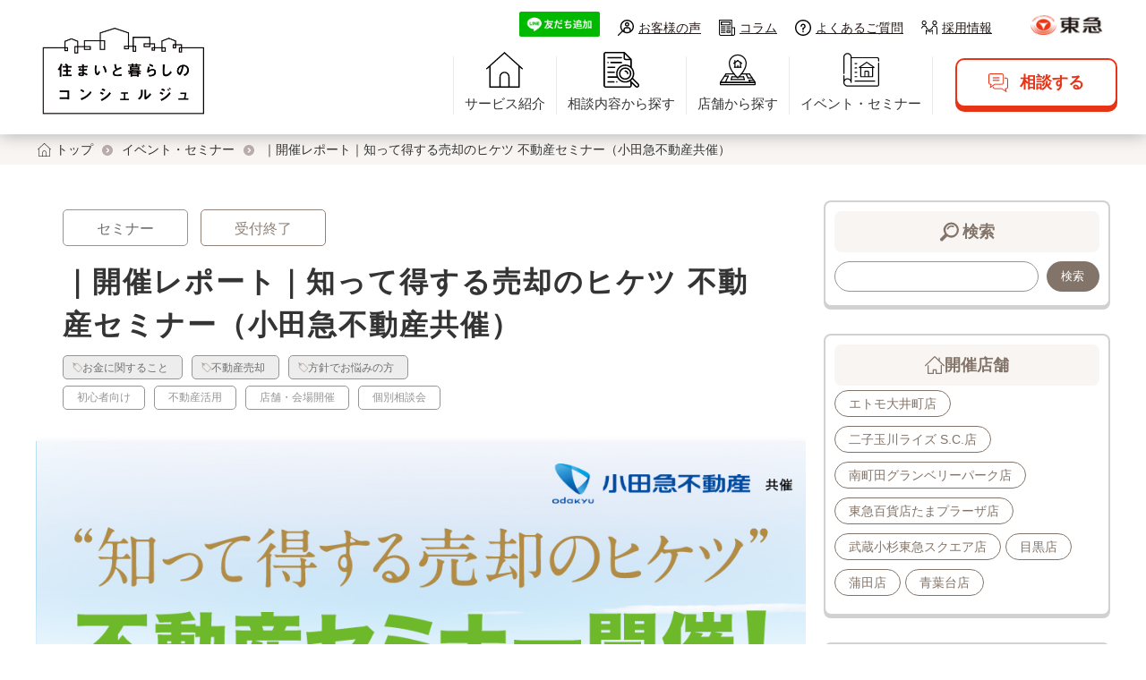

--- FILE ---
content_type: text/html; charset=UTF-8
request_url: https://www.tokyu-sumaitokurashi.com/event/6419/
body_size: 17132
content:
<!DOCTYPE html>
<html lang="ja" class="event-page">
<head>

	<!-- Google Tag Manager -->
<script>(function(w,d,s,l,i){w[l]=w[l]||[];w[l].push({'gtm.start':
new Date().getTime(),event:'gtm.js'});var f=d.getElementsByTagName(s)[0],
j=d.createElement(s),dl=l!='dataLayer'?'&l='+l:'';j.async=true;j.src=
'https://www.googletagmanager.com/gtm.js?id='+i+dl;f.parentNode.insertBefore(j,f);
})(window,document,'script','dataLayer','GTM-ML5S8VB');</script>
<!-- End Google Tag Manager -->

<meta name="viewport" content="width=device-width, initial-scale=1, minimum-scale=1"/>
		<style type="text/css">
		    .embeddedServiceHelpButton .helpButton .uiButton.helpButtonDisabled { display: none; }
		    .embeddedServiceHelpButton .helpButton .uiButton.helpButtonEnabled { display: none; }
		    .embeddedServiceSidebarFormField.inputSplitName { width: inherit; }

		        .embeddedServiceSidebar.layout-docked .dockableContainer {
			        width: 680px;
			        max-height: 570px;
			        margin: 0 auto;
			        position: inherit;
			        margin-top: 30px;
			    }

			    .embeddedServiceSidebar.modalContainer {
			        position: relative;
			        margin: 0 auto;
			        height: 800px;
			        overflow: hidden;
			    }
		</style>

		<meta name="viewport" content="width=device-width, initial-scale=1, minimum-scale=1"/>
<style type="text/css">
    .embeddedServiceHelpButton .helpButton .uiButton {
        background-color: #005290;
        font-family: "Salesforce Sans", sans-serif;
    }
    .embeddedServiceHelpButton .helpButton .uiButton:focus {
        outline: 1px solid #005290;
    }
    @font-face {
        font-family: 'Salesforce Sans';
        src: url('https://www.sfdcstatic.com/system/shared/common/assets/fonts/SalesforceSans/SalesforceSans-Regular.woff') format('woff'),
        url('https://www.sfdcstatic.com/system/shared/common/assets/fonts/SalesforceSans/SalesforceSans-Regular.ttf') format('truetype');
    }

    .embeddedServiceHelpButton .helpButton .uiButton {
        border-radius: 36px!important;
    }

    .embeddedServiceSidebar.layout-docked .dockableContainer {
        width: 680px;
        max-height: 570px;
        margin: 0 auto;
        position: inherit;
        margin-top: 30px;
    }

    .embeddedServiceHelpButton .helpButton {
        position: initial;
        margin-top: 20px;
    }

    .embeddedServiceSidebar.modalContainer {
        position: relative;
        margin: 0 auto;
        height: 800px;
        overflow: hidden;
    }

    .embeddedServiceSidebarMinimizedDefaultUI.helpButton {
        position: inherit;
    }
    .embeddedServiceHelpButton .uiButton .helpButtonLabel .message {
        overflow: initial;
        white-space: nowrap;
        text-overflow: ellipsis;
        background: inherit;
        border: none;
        color: #ffffff;
        font-size: 13px;
        font-weight: bold;
    }
    .embeddedServiceSidebarFormField.inputSplitName {
        width: calc(100% - 12px)!important;
        margin-left: 0px!important;
    }

    .embeddedServiceLiveAgentStateChatItem.chatMessage {
        max-width: inherit!important;
        min-width: inherit!important;
    }
    .embeddedServiceSidebar.layout-docked .dockableContainer {
		max-height: 555px!important;
	}
	.embeddedServiceSidebarFormField .slds-style-inputtext, .embeddedServiceSidebarFormField .slds-style-select {
		 height: 34px!important;
	}
</style>
<!--10/07追加-->
<style type='text/css'>
    .embeddedServiceHelpButton .helpButton .uiButton {
        background-color: #005290;
        font-family: "Salesforce Sans", sans-serif;
    }
    .embeddedServiceHelpButton .helpButton .uiButton:focus {
        outline: 1px solid #005290;
    }
    @font-face {
        font-family: 'Salesforce Sans';
        src: url('https://www.sfdcstatic.com/system/shared/common/assets/fonts/SalesforceSans/SalesforceSans-Regular.woff') format('woff'),
        url('https://www.sfdcstatic.com/system/shared/common/assets/fonts/SalesforceSans/SalesforceSans-Regular.ttf') format('truetype');
    }
</style>
<!--10/07追加-->

	<meta charset="utf-8">
	<meta http-equiv="X-UA-Compatible" content="IE=edge">
	<title>｜開催レポート｜知って得する売却のヒケツ 不動産セミナー（小田急不動産共催） | イベント・セミナー | 東急株式会社 住まいと暮らしのコンシェルジュ</title>
	<meta name="keywords" content="">
	<meta name="description" content="">
	<meta property="og:title" content="｜開催レポート｜知って得する売却のヒケツ 不動産セミナー（小田急不動産共催） | イベント・セミナー | 東急株式会社 住まいと暮らしのコンシェルジュ">
	<meta property="og:site_name" content="">
	<meta property="og:description" content="">
	<meta property="og:image" content="">
	<meta property="og:url" content="https://---">
	<meta property="og:type" content="article">

	<link rel="apple-touch-icon" sizes="180x180" href="/assets/img/icon/apple-touch-icon.png">
	<link rel="icon" type="image/png" href="/assets/img/icon/favicon-32x32.png" sizes="32x32">
	<link rel="icon" type="image/png" href="/assets/img/icon/favicon-16x16.png" sizes="16x16">
	<link rel="mask-icon" href="/assets/img/icon/safari-pinned-tab.svg" color="#64bc41">
	<meta name="msapplication-TileColor" color="#64bc41">
	<meta name="theme-color" content="#00a6d2">

	<meta name="viewport" content="width=device-width,user-scalable=no,maximum-scale=1">
	<!--<meta name="viewport" ="width=1320"> -->

	<link rel="stylesheet" href="/assets/css/style.css?=20251030">
	<link rel="stylesheet" href="/assets/css/extends.css?=20250805">
	<!--link rel="stylesheet" href="/assets/css/furumai.css"-->
	<!-- はんなりフォント  -->
	<link href="https://fonts.googleapis.com/earlyaccess/hannari.css" rel="stylesheet">
	<!--[if IE 7 ]> <html class="ie7"> <![endif]-->
	<!--[if IE 8 ]> <html class="ie8"> <![endif]-->
	<!--[if IE 9 ]> <html class="ie9"> <![endif]-->
	<script src="https://ajax.googleapis.com/ajax/libs/jquery/2.2.4/jquery.min.js"></script>
	<script src="https://cdnjs.cloudflare.com/ajax/libs/iScroll/5.1.3/iscroll.min.js"></script>
	<script src="/assets/js/ofi.min.js"></script>
	<script src="/assets/js/slick.min.js"></script>
	<script src="/assets/js/owl.carousel.js"></script>
	<script src="/assets/js/effect.js?=20251105"></script>
	<script src="/assets/js/flexibility.js"></script>
	<script src="/assets/js/remodal.min.js"></script>
	
<meta name='robots' content='max-image-preview:large' />
	<style>img:is([sizes="auto" i], [sizes^="auto," i]) { contain-intrinsic-size: 3000px 1500px }</style>
		    <script>
	        var ajaxurl = "https://www.tokyu-sumaitokurashi.com/wp-admin/admin-ajax.php";
	    </script>
	<link rel='dns-prefetch' href='//yubinbango.github.io' />
<link rel='stylesheet' id='wp-block-library-css' href='https://www.tokyu-sumaitokurashi.com/wp-includes/css/dist/block-library/style.min.css?ver=6.8.3' type='text/css' media='all' />
<style id='classic-theme-styles-inline-css' type='text/css'>
/*! This file is auto-generated */
.wp-block-button__link{color:#fff;background-color:#32373c;border-radius:9999px;box-shadow:none;text-decoration:none;padding:calc(.667em + 2px) calc(1.333em + 2px);font-size:1.125em}.wp-block-file__button{background:#32373c;color:#fff;text-decoration:none}
</style>
<style id='global-styles-inline-css' type='text/css'>
:root{--wp--preset--aspect-ratio--square: 1;--wp--preset--aspect-ratio--4-3: 4/3;--wp--preset--aspect-ratio--3-4: 3/4;--wp--preset--aspect-ratio--3-2: 3/2;--wp--preset--aspect-ratio--2-3: 2/3;--wp--preset--aspect-ratio--16-9: 16/9;--wp--preset--aspect-ratio--9-16: 9/16;--wp--preset--color--black: #000000;--wp--preset--color--cyan-bluish-gray: #abb8c3;--wp--preset--color--white: #ffffff;--wp--preset--color--pale-pink: #f78da7;--wp--preset--color--vivid-red: #cf2e2e;--wp--preset--color--luminous-vivid-orange: #ff6900;--wp--preset--color--luminous-vivid-amber: #fcb900;--wp--preset--color--light-green-cyan: #7bdcb5;--wp--preset--color--vivid-green-cyan: #00d084;--wp--preset--color--pale-cyan-blue: #8ed1fc;--wp--preset--color--vivid-cyan-blue: #0693e3;--wp--preset--color--vivid-purple: #9b51e0;--wp--preset--gradient--vivid-cyan-blue-to-vivid-purple: linear-gradient(135deg,rgba(6,147,227,1) 0%,rgb(155,81,224) 100%);--wp--preset--gradient--light-green-cyan-to-vivid-green-cyan: linear-gradient(135deg,rgb(122,220,180) 0%,rgb(0,208,130) 100%);--wp--preset--gradient--luminous-vivid-amber-to-luminous-vivid-orange: linear-gradient(135deg,rgba(252,185,0,1) 0%,rgba(255,105,0,1) 100%);--wp--preset--gradient--luminous-vivid-orange-to-vivid-red: linear-gradient(135deg,rgba(255,105,0,1) 0%,rgb(207,46,46) 100%);--wp--preset--gradient--very-light-gray-to-cyan-bluish-gray: linear-gradient(135deg,rgb(238,238,238) 0%,rgb(169,184,195) 100%);--wp--preset--gradient--cool-to-warm-spectrum: linear-gradient(135deg,rgb(74,234,220) 0%,rgb(151,120,209) 20%,rgb(207,42,186) 40%,rgb(238,44,130) 60%,rgb(251,105,98) 80%,rgb(254,248,76) 100%);--wp--preset--gradient--blush-light-purple: linear-gradient(135deg,rgb(255,206,236) 0%,rgb(152,150,240) 100%);--wp--preset--gradient--blush-bordeaux: linear-gradient(135deg,rgb(254,205,165) 0%,rgb(254,45,45) 50%,rgb(107,0,62) 100%);--wp--preset--gradient--luminous-dusk: linear-gradient(135deg,rgb(255,203,112) 0%,rgb(199,81,192) 50%,rgb(65,88,208) 100%);--wp--preset--gradient--pale-ocean: linear-gradient(135deg,rgb(255,245,203) 0%,rgb(182,227,212) 50%,rgb(51,167,181) 100%);--wp--preset--gradient--electric-grass: linear-gradient(135deg,rgb(202,248,128) 0%,rgb(113,206,126) 100%);--wp--preset--gradient--midnight: linear-gradient(135deg,rgb(2,3,129) 0%,rgb(40,116,252) 100%);--wp--preset--font-size--small: 13px;--wp--preset--font-size--medium: 20px;--wp--preset--font-size--large: 36px;--wp--preset--font-size--x-large: 42px;--wp--preset--spacing--20: 0.44rem;--wp--preset--spacing--30: 0.67rem;--wp--preset--spacing--40: 1rem;--wp--preset--spacing--50: 1.5rem;--wp--preset--spacing--60: 2.25rem;--wp--preset--spacing--70: 3.38rem;--wp--preset--spacing--80: 5.06rem;--wp--preset--shadow--natural: 6px 6px 9px rgba(0, 0, 0, 0.2);--wp--preset--shadow--deep: 12px 12px 50px rgba(0, 0, 0, 0.4);--wp--preset--shadow--sharp: 6px 6px 0px rgba(0, 0, 0, 0.2);--wp--preset--shadow--outlined: 6px 6px 0px -3px rgba(255, 255, 255, 1), 6px 6px rgba(0, 0, 0, 1);--wp--preset--shadow--crisp: 6px 6px 0px rgba(0, 0, 0, 1);}:where(.is-layout-flex){gap: 0.5em;}:where(.is-layout-grid){gap: 0.5em;}body .is-layout-flex{display: flex;}.is-layout-flex{flex-wrap: wrap;align-items: center;}.is-layout-flex > :is(*, div){margin: 0;}body .is-layout-grid{display: grid;}.is-layout-grid > :is(*, div){margin: 0;}:where(.wp-block-columns.is-layout-flex){gap: 2em;}:where(.wp-block-columns.is-layout-grid){gap: 2em;}:where(.wp-block-post-template.is-layout-flex){gap: 1.25em;}:where(.wp-block-post-template.is-layout-grid){gap: 1.25em;}.has-black-color{color: var(--wp--preset--color--black) !important;}.has-cyan-bluish-gray-color{color: var(--wp--preset--color--cyan-bluish-gray) !important;}.has-white-color{color: var(--wp--preset--color--white) !important;}.has-pale-pink-color{color: var(--wp--preset--color--pale-pink) !important;}.has-vivid-red-color{color: var(--wp--preset--color--vivid-red) !important;}.has-luminous-vivid-orange-color{color: var(--wp--preset--color--luminous-vivid-orange) !important;}.has-luminous-vivid-amber-color{color: var(--wp--preset--color--luminous-vivid-amber) !important;}.has-light-green-cyan-color{color: var(--wp--preset--color--light-green-cyan) !important;}.has-vivid-green-cyan-color{color: var(--wp--preset--color--vivid-green-cyan) !important;}.has-pale-cyan-blue-color{color: var(--wp--preset--color--pale-cyan-blue) !important;}.has-vivid-cyan-blue-color{color: var(--wp--preset--color--vivid-cyan-blue) !important;}.has-vivid-purple-color{color: var(--wp--preset--color--vivid-purple) !important;}.has-black-background-color{background-color: var(--wp--preset--color--black) !important;}.has-cyan-bluish-gray-background-color{background-color: var(--wp--preset--color--cyan-bluish-gray) !important;}.has-white-background-color{background-color: var(--wp--preset--color--white) !important;}.has-pale-pink-background-color{background-color: var(--wp--preset--color--pale-pink) !important;}.has-vivid-red-background-color{background-color: var(--wp--preset--color--vivid-red) !important;}.has-luminous-vivid-orange-background-color{background-color: var(--wp--preset--color--luminous-vivid-orange) !important;}.has-luminous-vivid-amber-background-color{background-color: var(--wp--preset--color--luminous-vivid-amber) !important;}.has-light-green-cyan-background-color{background-color: var(--wp--preset--color--light-green-cyan) !important;}.has-vivid-green-cyan-background-color{background-color: var(--wp--preset--color--vivid-green-cyan) !important;}.has-pale-cyan-blue-background-color{background-color: var(--wp--preset--color--pale-cyan-blue) !important;}.has-vivid-cyan-blue-background-color{background-color: var(--wp--preset--color--vivid-cyan-blue) !important;}.has-vivid-purple-background-color{background-color: var(--wp--preset--color--vivid-purple) !important;}.has-black-border-color{border-color: var(--wp--preset--color--black) !important;}.has-cyan-bluish-gray-border-color{border-color: var(--wp--preset--color--cyan-bluish-gray) !important;}.has-white-border-color{border-color: var(--wp--preset--color--white) !important;}.has-pale-pink-border-color{border-color: var(--wp--preset--color--pale-pink) !important;}.has-vivid-red-border-color{border-color: var(--wp--preset--color--vivid-red) !important;}.has-luminous-vivid-orange-border-color{border-color: var(--wp--preset--color--luminous-vivid-orange) !important;}.has-luminous-vivid-amber-border-color{border-color: var(--wp--preset--color--luminous-vivid-amber) !important;}.has-light-green-cyan-border-color{border-color: var(--wp--preset--color--light-green-cyan) !important;}.has-vivid-green-cyan-border-color{border-color: var(--wp--preset--color--vivid-green-cyan) !important;}.has-pale-cyan-blue-border-color{border-color: var(--wp--preset--color--pale-cyan-blue) !important;}.has-vivid-cyan-blue-border-color{border-color: var(--wp--preset--color--vivid-cyan-blue) !important;}.has-vivid-purple-border-color{border-color: var(--wp--preset--color--vivid-purple) !important;}.has-vivid-cyan-blue-to-vivid-purple-gradient-background{background: var(--wp--preset--gradient--vivid-cyan-blue-to-vivid-purple) !important;}.has-light-green-cyan-to-vivid-green-cyan-gradient-background{background: var(--wp--preset--gradient--light-green-cyan-to-vivid-green-cyan) !important;}.has-luminous-vivid-amber-to-luminous-vivid-orange-gradient-background{background: var(--wp--preset--gradient--luminous-vivid-amber-to-luminous-vivid-orange) !important;}.has-luminous-vivid-orange-to-vivid-red-gradient-background{background: var(--wp--preset--gradient--luminous-vivid-orange-to-vivid-red) !important;}.has-very-light-gray-to-cyan-bluish-gray-gradient-background{background: var(--wp--preset--gradient--very-light-gray-to-cyan-bluish-gray) !important;}.has-cool-to-warm-spectrum-gradient-background{background: var(--wp--preset--gradient--cool-to-warm-spectrum) !important;}.has-blush-light-purple-gradient-background{background: var(--wp--preset--gradient--blush-light-purple) !important;}.has-blush-bordeaux-gradient-background{background: var(--wp--preset--gradient--blush-bordeaux) !important;}.has-luminous-dusk-gradient-background{background: var(--wp--preset--gradient--luminous-dusk) !important;}.has-pale-ocean-gradient-background{background: var(--wp--preset--gradient--pale-ocean) !important;}.has-electric-grass-gradient-background{background: var(--wp--preset--gradient--electric-grass) !important;}.has-midnight-gradient-background{background: var(--wp--preset--gradient--midnight) !important;}.has-small-font-size{font-size: var(--wp--preset--font-size--small) !important;}.has-medium-font-size{font-size: var(--wp--preset--font-size--medium) !important;}.has-large-font-size{font-size: var(--wp--preset--font-size--large) !important;}.has-x-large-font-size{font-size: var(--wp--preset--font-size--x-large) !important;}
:where(.wp-block-post-template.is-layout-flex){gap: 1.25em;}:where(.wp-block-post-template.is-layout-grid){gap: 1.25em;}
:where(.wp-block-columns.is-layout-flex){gap: 2em;}:where(.wp-block-columns.is-layout-grid){gap: 2em;}
:root :where(.wp-block-pullquote){font-size: 1.5em;line-height: 1.6;}
</style>
<link rel='stylesheet' id='contact-form-7-css' href='https://www.tokyu-sumaitokurashi.com/wp-content/plugins/contact-form-7/includes/css/styles.css?ver=6.1.3' type='text/css' media='all' />
<link rel='stylesheet' id='yesno_style-css' href='https://www.tokyu-sumaitokurashi.com/wp-content/plugins/yesno/css/style.css?ver=1.0.12' type='text/css' media='all' />
<script type="text/javascript" src="https://www.tokyu-sumaitokurashi.com/wp-includes/js/jquery/jquery.min.js?ver=3.7.1" id="jquery-core-js"></script>
<script type="text/javascript" src="https://www.tokyu-sumaitokurashi.com/wp-includes/js/jquery/jquery-migrate.min.js?ver=3.4.1" id="jquery-migrate-js"></script>
<link rel="https://api.w.org/" href="https://www.tokyu-sumaitokurashi.com/wp-json/" /><link rel="alternate" title="JSON" type="application/json" href="https://www.tokyu-sumaitokurashi.com/wp-json/wp/v2/event/6419" /><link rel="alternate" title="oEmbed (JSON)" type="application/json+oembed" href="https://www.tokyu-sumaitokurashi.com/wp-json/oembed/1.0/embed?url=https%3A%2F%2Fwww.tokyu-sumaitokurashi.com%2Fevent%2F6419%2F" />
<link rel="alternate" title="oEmbed (XML)" type="text/xml+oembed" href="https://www.tokyu-sumaitokurashi.com/wp-json/oembed/1.0/embed?url=https%3A%2F%2Fwww.tokyu-sumaitokurashi.com%2Fevent%2F6419%2F&#038;format=xml" />
<script type="text/javascript">
	window._se_plugin_version = '8.1.9';
</script>
<link rel="canonical" href="https://www.tokyu-sumaitokurashi.com/event/6419/">
</head>

<body class="drawer event-page">

<!-- Google Tag Manager (noscript) -->
<noscript><iframe src="https://www.googletagmanager.com/ns.html?id=GTM-ML5S8VB"
height="0" width="0" style="display:none;visibility:hidden"></iframe></noscript>
<!-- End Google Tag Manager (noscript) -->
<!-- //// ALL START //// -->


<div id="container" class="article event column">


	<!-- //// HEADER START //// -->

	<header>

		<div class="inner">

			<!-- 会社名ロゴ -->
			<p class="cp_logo_style"><a href="/"><img src="/assets/img/common/logo.png" alt="東急株式会社 住まいと暮らしのコンシェルジュ"></a></p>

			<!-- ハンバーガーボタン -->
			<div class="toggle_button" id="toggle">
				<div class="bar_cont">
					<span class="bar top"></span>
					<span class="bar middle"></span>
					<span class="bar bottom"></span>
				</div>
				<p>メニュー</p>
			</div>

			<div class="header_top">
				<div class="top_nav">
					<ul>
						<li class="icon_menu menu_line"><a href="https://lin.ee/WmUfcjm" target="_blank"><img src="/assets/img/common/line.png" alt="友だち追加"></a></li>
						<li class="icon_menu menu_voice"><a href="/voice/">お客様の声</a></li>
						<li class="icon_menu menu_column"><a href="/column/">コラム</a></li>
						<li class="icon_menu menu_faq"><a href="/faq/">よくあるご質問</a></li>
						<li class="icon_menu menu_recruit"><a href="/recruit/">採用情報</a></li>
						<li class="menu_tokyu"><a href="https://www.tokyu.co.jp/index.html" target="_blank"><img src="/assets/img/common/logo_tokyu.png" alt="東急株式会社"></a></li>
					</ul>
				</div>
			</div>
			<div class="header_bottom">

				<!-- ナビゲーション -->
				<nav class="nav_pc hide_sp">
					<ul>
						<li class="menu_service"><a href="/about/">サービス紹介</a></li>
						<li class="menu_consul_search"><span>相談内容から探す</span></li>
						<li class="menu_shop_search"><a href="/store/">店舗から探す</a></li>
						<li class="menu_event"><a href="/event/">イベント・セミナー</a></li>
						<li class="menu_voice hide_pc"><a href="/voice/">お客様の声</a></li>
						<li class="menu_column hide_pc"><a href="">コラム</a></li>
						<li class="menu_faq hide_pc"><a href="/faq/">よくあるご質問</a></li>
					</ul>
				</nav>

				<!-- CVボタン -->
				<div class="cv">
					<div class="icon_btn_consultation online_consul">
						<a href="/store/" target="_blank" onclick="gtag('event', 'link', {'event_category': 'tell', 'event_label': 'head-store', 'value': '1'});"><span>相談する</span></a>
					</div>
				</div>

				<!-- lineボタン -->
				<div class="line">
					<a href="https://lin.ee/WmUfcjm" target="_blank"><img src="/assets/img/common/line.png" alt="友だち追加"></a>
				</div>

			</div>

		</div>
	</header>

	<!-- 相談内容から探すのメガメニュー START  -->
	<div class="menu_consul_lower_menu hide_sp">
		<div class="lower_menu_inner">
			<ul class="lower_menu_list">
				<li>
					<div class="menu_box menu_box_buy">
						<div>買いたい</div>
						<ul>
							<li><a href="/new-mansion/">新築マンション</a></li>
							<li><a href="/used-mansion/">中古マンション</a></li>
							<li><a href="/new-house/">新築戸建</a></li>
							<li><a href="/used-house/">中古戸建</a></li>
							<li><a href="/land/">土地</a></li>
						</ul>
					</div>
				</li>
				<li>
					<div class="menu_box menu_box_const">
						<div>建てたい/リフォームしたい</div>
						<ul>
							<li><a href="/reform/">リフォーム</a></li>
							<li><a href="/order/">注文住宅</a></li>
						</ul>
					</div>
					<div class="menu_box menu_box_sell">
						<div>売りたい</div>
						<ul>
							<li><a href="/sell/">不動産売却</a></li>
						</ul>
					</div>
				</li>
				<li>
					<div class="menu_box menu_box_others">
						<div>その他メニュー</div>
						<ul>
							<li><a href="/policy/">方針でお悩みの方</a></li>
							<li><a href="/kurashi/">暮らし</a></li>
							<li><a href="/consultation/">お金に関すること</a></li>
							<li><a href="/lease/">貸したい</a></li>
							<li><a href="/rent/">借りたい</a></li>
							<li><a href="/empty/">空き家</a></li>
						</ul>
					</div>
				</li>
			</ul>

		</div>
	</div>
	<!-- 相談内容から探すのメガメニュー START  -->

	<!-- SPドロワー START -->
	<nav class="nav_sp hide_pc">
		<ul>
			<li class="menu_reform parent_menu">
				<a href="/reform/">リフォーム</a>
				<span class="acdn_switch"></span>
				<ul class="sub_menu">
					<li><a href="/reform/base/">リフォームの基礎知識</a></li>
					<li><a href="/reform/price/">リフォームの施工費用と相場</a></li>
					<li><a href="/reform/case/">リフォームの施工事例</a></li>
					<li><a href="/reform/knowledge/">リフォームの成功ノウハウ</a></li>
					<li><a href="/column/reform/">最新リフォームコラム</a></li>
					<li><a href="/reform/faq/">よくある質問</a></li>
				</ul>
			</li>
			<li class="menu_order parent_menu">
				<a href="/order/">注文住宅</a>
				<span class="acdn_switch"></span>
				<ul class="sub_menu">
					<li><a href="/order/base/">注文住宅の基礎知識</a></li>
					<li><a href="/order/price/">注文住宅の施工費用と相場</a></li>
					<li><a href="/order/case/">注文住宅の施工事例</a></li>
					<li><a href="/order/knowledge/">注文住宅の成功ノウハウ</a></li>
					<li><a href="/column/order/">最新注文住宅コラム</a></li>
					<li><a href="/order/faq/">よくある質問</a></li>
				</ul>
			</li>
			<li class="menu_sell parent_menu">
				<a href="/sell/">不動産売却</a>
				<span class="acdn_switch"></span>
				<ul class="sub_menu">
					<li><a href="/sell/base/">不動産売却の基礎知識</a></li>
					<li><a href="/sell/case/">不動産売却の施工事例</a></li>
					<li><a href="/sell/knowledge/">不動産売却の成功ノウハウ</a></li>
					<li><a href="/column/sell/">最新不動産売却コラム</a></li>
					<li><a href="/sell/faq/">よくある質問</a></li>
				</ul>
			</li>
			<li class="menu_used-mansion parent_menu">
				<a href="/used-mansion/">中古マンション</a>
				<span class="acdn_switch"></span>
				<ul class="sub_menu">
					<li><a href="/used-mansion/base/">中古マンションの基礎知識</a></li>
					<li><a href="/used-mansion/case/">中古マンションの施工事例</a></li>
					<li><a href="/used-mansion/knowledge/">中古マンションの成功ノウハウ</a></li>
					<li><a href="/column/used-mansion/">最新中古マンションコラム</a></li>
					<li><a href="/used-mansion/faq/">よくある質問</a></li>
				</ul>
			</li>
			<li class="menu_new-mansion"><a href="/new-mansion/">新築マンション</a></li>
			<li class="menu_new-house"><a href="/new-house/">新築戸建</a></li>
			<li class="menu_used-house"><a href="/used-house/">中古戸建</a></li>
			<li class="menu_land"><a href="/land/">土地</a></li>
			<li class="menu_policy"><a href="/policy/">方針でお悩みの方</a></li>
			<li class="menu_kurashi"><a href="/kurashi/">暮らし</a></li>
			<li class="menu_consultation"><a href="/consultation/">お金に関すること</a></li>
			<li class="menu_lease"><a href="/lease/">貸したい</a></li>
			<li class="menu_rent"><a href="/rent/">借りたい</a></li>
			<li class="menu_empty"><a href="/empty/">空き家</a></li>
			<li class="menu_event"><a href="/event/">イベント・セミナー</a></li>
			<li class="half_menu"><a href="/about/">サービス紹介</a></li>
			<li class="half_menu"><a href="/voice/">お客様の声</a></li>
			<li class="half_menu"><a href="/news/">お知らせ</a></li>
			<li class="half_menu"><a href="/column/">コラム</a></li>
			<li class="half_menu"><a href="/faq/">よくあるご質問</a></li>
			<li class="half_menu"><a href="/recruit/">採用情報</a></li>
			<li class="menu_tel"><a href="/store/">お問い合わせ</a></li>
			<li class="menu_shop btn_menu">
				<div class="icon_btn shop_consul">
					<a href="/store/"><span>店舗情報</span></a>
				</div>
			</li>
			<li class="menu_mail btn_menu">
				<div class="icon_btn mail_magazine black_btn">
					<a href="/magazine/"><span>メルマガ登録</span></a>
				</div>
			</li>
		</ul>
	</nav>
	<!-- SPドロワー END -->
	<!-- //// HEADER END //// -->

<!-- パンくずリスト START -->
<div class="pan no_ttl">

	<div class="in">

		<ul>
			<li class="home"><a href="/">トップ</a></li>
			<li><a href="/event/">イベント・セミナー</a></li>
			<li>｜開催レポート｜知って得する売却のヒケツ 不動産セミナー（小田急不動産共催）</li>
		</ul>

	</div>

</div>
<!-- パンくずリスト END -->

<div class="column_2">

	<!-- //// MAIN CONTENT START //// -->

	<main role="main">

		<!-- 記事 START -->
		<section class="event_article">
			<article>

				<!-- ARTICLE DITAIL START -->
				<div class="article_head">



					<!-- 日時・カテゴリ -->
					<ul>
						<li>
							<ul class="article_cgy">
								<li><a href="/event/">セミナー</a></li>
							</ul>
						</li>
						<li>
							<ul class="article_stt">
								<li class="closed"><span>受付終了</a></li>
							</ul>
						</li>
					</ul>
					<!-- タイトル -->
					<h1>｜開催レポート｜知って得する売却のヒケツ 不動産セミナー（小田急不動産共催）</h1>
					<!-- タグ -->
					<div class="text-tag-group">
						<!-- 店舗タグ -->
												<!-- カテゴリタグ -->
						
							<div class="text-category">

																										<span>
										<img src="/assets/img/common/icon/icon_tag_b.png" alt="">
										お金に関すること									</span>
																										<span>
										<img src="/assets/img/common/icon/icon_tag_b.png" alt="">
										不動産売却									</span>
																										<span>
										<img src="/assets/img/common/icon/icon_tag_b.png" alt="">
										方針でお悩みの方									</span>
								
							</div>
												<!-- ジャンルタグ -->
													<div class="text-genre">
																										<span>初心者向け</span>
																										<span>不動産活用</span>
																										<span>店舗・会場開催</span>
																										<span>個別相談会</span>
															</div>
						
					</div>
				</div>
				<!-- ARTICLE DITAIL END -->

				<!--　サムネイル～戻るボタン（シャドーあり）START-->
				<div class="shadow_cont">

					<!-- サムネイル -->
					<div class="thum">
						<img src="https://www.tokyu-sumaitokurashi.com/wp-content/uploads/2023/05/odakyu_1000_400.jpg" alt="｜開催レポート｜知って得する売却のヒケツ 不動産セミナー（小田急不動産共催）">
					</div>


					<!-- エディターエリア START -->
											<div class="editor">
							
								
																	<p>6月18日(日）・7月8日(土）、 南町田グランベリーパーク店で小田急不動産共催の不動産セミナーを開催しました。当日は多くの方にご参加いただき、誠にありがとうございました。<br />
当日の様子をレポートいたします！<br />
</p>
								
								
								
								
								
								
								<!-- このイベントを予約する Start -->
																<!-- このイベントを予約する END -->

																<!-- ↓↓↓↓↓↓↓↓↓↓↓↓↓↓↓↓↓↓↓↓ 追加 2023.08.03 ↓↓↓↓↓↓↓↓↓↓↓↓↓↓↓↓↓↓↓↓ -->
																																<!-- ↑↑↑↑↑↑↑↑↑↑↑↑↑↑↑↑↑↑↑↑ 追加 2023.08.03 ↑↑↑↑↑↑↑↑↑↑↑↑↑↑↑↑↑↑↑↑ -->


								<!-- イベントの関連ブロック -->
																<!-- イベントの関連ブロック End -->
								<!-- コラムの関連ブロック -->
																<!-- コラムの関連ブロック End -->

								
							
								
								
																										<div class="image_text">
										<div class="image_cont">
											<img src="https://www.tokyu-sumaitokurashi.com/wp-content/uploads/2023/07/MicrosoftTeams-image-52.jpg" alt="" width="800">
										</div>
										<div class="text_cont">
											<p>第1回「住まいの売却のヒケツ」　<br />
開催日：6月18日（日）<br />
<br />
毎回満席で大変好評を頂いている売却セミナーですが、今回も小田急不動産株式会社・熊谷様を講師にお招きし、住み替えの際や相続した実家の売却に関するポイントや注意点を解説していただきました。<br />
空き家の現状や対策については、参加された方々も特に興味を持たれていたご様子でした。</p>
										</div>
									</div>
								
								
								
								
								
								<!-- このイベントを予約する Start -->
																<!-- このイベントを予約する END -->

																<!-- ↓↓↓↓↓↓↓↓↓↓↓↓↓↓↓↓↓↓↓↓ 追加 2023.08.03 ↓↓↓↓↓↓↓↓↓↓↓↓↓↓↓↓↓↓↓↓ -->
																																<!-- ↑↑↑↑↑↑↑↑↑↑↑↑↑↑↑↑↑↑↑↑ 追加 2023.08.03 ↑↑↑↑↑↑↑↑↑↑↑↑↑↑↑↑↑↑↑↑ -->


								<!-- イベントの関連ブロック -->
																<!-- イベントの関連ブロック End -->
								<!-- コラムの関連ブロック -->
																<!-- コラムの関連ブロック End -->

								
							
								
								
								
																										<div class="image_text">
										<div class="text_cont">
											<p>第2回「売却不動産の税金ポイントセミナー」　<br />
開催日：7月8日（土）午前の部<br />
<br />
東栄税理士法人の税理士、岡本様を講師にお招きし、不動産売却に関する税金の基礎編から知って得する特例編まで詳しく解説していただきました。<br />
売却をされる際に、より節税効果が得られる控除として自分にはどの特例が使えるのかを検討してから相続をすることも大切であることなどお話しいただきました。<br />
アンケート結果からも、実際に節税対策で必要な特例の話は、特に有意義な内容だったとのお声を頂きました。</p>
										</div>
										<div class="image_cont">
											<img src="https://www.tokyu-sumaitokurashi.com/wp-content/uploads/2023/07/230708am_3.jpg" alt="" width="800">
										</div>
									</div>
								
								
								
								
								<!-- このイベントを予約する Start -->
																<!-- このイベントを予約する END -->

																<!-- ↓↓↓↓↓↓↓↓↓↓↓↓↓↓↓↓↓↓↓↓ 追加 2023.08.03 ↓↓↓↓↓↓↓↓↓↓↓↓↓↓↓↓↓↓↓↓ -->
																																<!-- ↑↑↑↑↑↑↑↑↑↑↑↑↑↑↑↑↑↑↑↑ 追加 2023.08.03 ↑↑↑↑↑↑↑↑↑↑↑↑↑↑↑↑↑↑↑↑ -->


								<!-- イベントの関連ブロック -->
																<!-- イベントの関連ブロック End -->
								<!-- コラムの関連ブロック -->
																<!-- コラムの関連ブロック End -->

								
							
								
								
																										<div class="image_text">
										<div class="image_cont">
											<img src="https://www.tokyu-sumaitokurashi.com/wp-content/uploads/2023/07/230708pm_2.jpg" alt="" width="800">
										</div>
										<div class="text_cont">
											<p>第1回追加開催「住まいの売却のヒケツ」　<br />
開催日：7月8日（日）午後の部<br />
<br />
大好評につき、小田急不動産株式会社・熊谷様を講師にお招きしての追加開催を行いました。<br />
セミナー後には参加された方々からは空き家に関する質問も複数いただき、有意義なセミナーになりました。<br />
</p>
										</div>
									</div>
								
								
								
								
								
								<!-- このイベントを予約する Start -->
																<!-- このイベントを予約する END -->

																<!-- ↓↓↓↓↓↓↓↓↓↓↓↓↓↓↓↓↓↓↓↓ 追加 2023.08.03 ↓↓↓↓↓↓↓↓↓↓↓↓↓↓↓↓↓↓↓↓ -->
																																<!-- ↑↑↑↑↑↑↑↑↑↑↑↑↑↑↑↑↑↑↑↑ 追加 2023.08.03 ↑↑↑↑↑↑↑↑↑↑↑↑↑↑↑↑↑↑↑↑ -->


								<!-- イベントの関連ブロック -->
																<!-- イベントの関連ブロック End -->
								<!-- コラムの関連ブロック -->
																<!-- コラムの関連ブロック End -->

								
							
								
																	<p>3回にわたる小田急不動産株式会社との共催セミナーは大好評で多くの方にご参加いただき、<br />
セミナー後には空き家の活用に関するご相談もいただきました。<br />
<br />
ご実家の問題は、誰もがいずれは考えなければならないこと。<br />
相続や空き家対策など、今からできることは早めにご家族で相談して準備しておくことが大切であることを認識していただくセミナーとなりました。<br />
<br />
住まいと暮らしのコンシェルジュでは、お住まいの購入や売却はもちろんのこと、リフォームや注文住宅など、お住まいと暮らしに関するあらゆるご相談を承っております。<br />
お家のことで悩み始める前に、ぜひ住まいと暮らしのコンシェルジュへご相談ください。</p>
								
								
								
								
								
								
								<!-- このイベントを予約する Start -->
																<!-- このイベントを予約する END -->

																<!-- ↓↓↓↓↓↓↓↓↓↓↓↓↓↓↓↓↓↓↓↓ 追加 2023.08.03 ↓↓↓↓↓↓↓↓↓↓↓↓↓↓↓↓↓↓↓↓ -->
																																<!-- ↑↑↑↑↑↑↑↑↑↑↑↑↑↑↑↑↑↑↑↑ 追加 2023.08.03 ↑↑↑↑↑↑↑↑↑↑↑↑↑↑↑↑↑↑↑↑ -->


								<!-- イベントの関連ブロック -->
																<!-- イベントの関連ブロック End -->
								<!-- コラムの関連ブロック -->
																<!-- コラムの関連ブロック End -->

								
							
																	<h2>コンシェルジュは「東京都の空き家ワンストップ相談窓口※」です</h2>
								
								
								
								
								
								
								
								<!-- このイベントを予約する Start -->
																<!-- このイベントを予約する END -->

																<!-- ↓↓↓↓↓↓↓↓↓↓↓↓↓↓↓↓↓↓↓↓ 追加 2023.08.03 ↓↓↓↓↓↓↓↓↓↓↓↓↓↓↓↓↓↓↓↓ -->
																																<!-- ↑↑↑↑↑↑↑↑↑↑↑↑↑↑↑↑↑↑↑↑ 追加 2023.08.03 ↑↑↑↑↑↑↑↑↑↑↑↑↑↑↑↑↑↑↑↑ -->


								<!-- イベントの関連ブロック -->
																<!-- イベントの関連ブロック End -->
								<!-- コラムの関連ブロック -->
																<!-- コラムの関連ブロック End -->

								
							
								
																	<p>東急株式会社 住まいと暮らしのコンシェルジュは東京都の空き家ワンストップ相談窓口として「※令和5年度 東京都空き家利活用等普及啓発・相談事業」に採択されました（本事業の期限は2024年3月までとなります。）<br />
売却・賃貸・活用・管理など、空き家のお悩みを伺い、対策や解決方法をご提案いたします。<br />
詳しくは下記リンクより特設ページをご覧ください！</p>
								
								
								
								
								
								
								<!-- このイベントを予約する Start -->
																<!-- このイベントを予約する END -->

																<!-- ↓↓↓↓↓↓↓↓↓↓↓↓↓↓↓↓↓↓↓↓ 追加 2023.08.03 ↓↓↓↓↓↓↓↓↓↓↓↓↓↓↓↓↓↓↓↓ -->
																																<!-- ↑↑↑↑↑↑↑↑↑↑↑↑↑↑↑↑↑↑↑↑ 追加 2023.08.03 ↑↑↑↑↑↑↑↑↑↑↑↑↑↑↑↑↑↑↑↑ -->


								<!-- イベントの関連ブロック -->
																<!-- イベントの関連ブロック End -->
								<!-- コラムの関連ブロック -->
																<!-- コラムの関連ブロック End -->

								
							
								
								
								
								
								
								
																	<p><a href="https://www.tokyu-sumaitokurashi.com/empty/" target="_self">住まいと暮らしのコンシェルジュは 「空き家ワンストップ相談窓口※」です。</a></p>
								
								<!-- このイベントを予約する Start -->
																<!-- このイベントを予約する END -->

																<!-- ↓↓↓↓↓↓↓↓↓↓↓↓↓↓↓↓↓↓↓↓ 追加 2023.08.03 ↓↓↓↓↓↓↓↓↓↓↓↓↓↓↓↓↓↓↓↓ -->
																																<!-- ↑↑↑↑↑↑↑↑↑↑↑↑↑↑↑↑↑↑↑↑ 追加 2023.08.03 ↑↑↑↑↑↑↑↑↑↑↑↑↑↑↑↑↑↑↑↑ -->


								<!-- イベントの関連ブロック -->
																<!-- イベントの関連ブロック End -->
								<!-- コラムの関連ブロック -->
																<!-- コラムの関連ブロック End -->

								
							
																	<h2>第1回｜住まいの売却のヒケツ</h2>
								
								
								
								
								
								
								
								<!-- このイベントを予約する Start -->
																<!-- このイベントを予約する END -->

																<!-- ↓↓↓↓↓↓↓↓↓↓↓↓↓↓↓↓↓↓↓↓ 追加 2023.08.03 ↓↓↓↓↓↓↓↓↓↓↓↓↓↓↓↓↓↓↓↓ -->
																																<!-- ↑↑↑↑↑↑↑↑↑↑↑↑↑↑↑↑↑↑↑↑ 追加 2023.08.03 ↑↑↑↑↑↑↑↑↑↑↑↑↑↑↑↑↑↑↑↑ -->


								<!-- イベントの関連ブロック -->
																<!-- イベントの関連ブロック End -->
								<!-- コラムの関連ブロック -->
																<!-- コラムの関連ブロック End -->

								
							
								
																	<p>毎回満席の大好評セミナー！<br />
<br />
住まいの売り時っていつ？<br />
今の不動産市況はどうなっているの？<br />
相続した実家の空き家、どうしよう？<br />
<br />
不動産の売却を考え始めた時に知っておきたいアレコレ、この機会に学んでみませんか。<br />
知っていたら得するポイントや注意点・方法等を徹底解説いたします。<br />
<br />
３０年以上の仲介営業経験をもとに実際お役に立った事例や昨今の不動産市況もあわせてお話しいたします！<br />
<br />
■開催日時<br />
2023年6月18日（日）10:30～12:00<br />
【追加開催】2023年7月8日（土）14:30～16:00<br />
<br />
■会場<br />
東急株式会社 住まいと暮らしのコンシェルジュ　南町田グランベリーパーク店<br />
※本ページ下部にアクセス情報がございます<br />
<br />
■参加費<br />
無料</p>
								
								
								
								
								
								
								<!-- このイベントを予約する Start -->
																<!-- このイベントを予約する END -->

																<!-- ↓↓↓↓↓↓↓↓↓↓↓↓↓↓↓↓↓↓↓↓ 追加 2023.08.03 ↓↓↓↓↓↓↓↓↓↓↓↓↓↓↓↓↓↓↓↓ -->
																																<!-- ↑↑↑↑↑↑↑↑↑↑↑↑↑↑↑↑↑↑↑↑ 追加 2023.08.03 ↑↑↑↑↑↑↑↑↑↑↑↑↑↑↑↑↑↑↑↑ -->


								<!-- イベントの関連ブロック -->
																<!-- イベントの関連ブロック End -->
								<!-- コラムの関連ブロック -->
																<!-- コラムの関連ブロック End -->

								
							
																	<h2>第2回｜売却不動産の税金のポイント</h2>
								
								
								
								
								
								
								
								<!-- このイベントを予約する Start -->
																<!-- このイベントを予約する END -->

																<!-- ↓↓↓↓↓↓↓↓↓↓↓↓↓↓↓↓↓↓↓↓ 追加 2023.08.03 ↓↓↓↓↓↓↓↓↓↓↓↓↓↓↓↓↓↓↓↓ -->
																																<!-- ↑↑↑↑↑↑↑↑↑↑↑↑↑↑↑↑↑↑↑↑ 追加 2023.08.03 ↑↑↑↑↑↑↑↑↑↑↑↑↑↑↑↑↑↑↑↑ -->


								<!-- イベントの関連ブロック -->
																<!-- イベントの関連ブロック End -->
								<!-- コラムの関連ブロック -->
																<!-- コラムの関連ブロック End -->

								
							
								
																	<p>不動産売却にかかる税金についてご存知でしょうか？<br />
不動産売却を検討する際は、税金についても知っておくことが大切になります。<br />
<br />
住み替えや相続した空き家を売却する際の税金について、<br />
知っていたら得するポイントを、税理士がプロ目線で伝授します！<br />
<br />
また参加者から2組限定！セミナー当日、講師の税理士による無料の個別税務相談会も実施します。<br />
この機会に税理士にご相談されたい方は、ぜひご予約ください。<br />
<br />
■開催日時<br />
2023年7月8日（土）　10:30～12:00<br />
<br />
■会場<br />
東急株式会社 住まいと暮らしのコンシェルジュ　南町田グランベリーパーク店<br />
※本ページ下部にアクセス情報がございます<br />
<br />
■個別税務相談会　<br />
2023年7月8日（土）各30分<br />
①12:00～　②12:30～<br />
<br />
■参加費<br />
無料</p>
								
								
								
								
								
								
								<!-- このイベントを予約する Start -->
																<!-- このイベントを予約する END -->

																<!-- ↓↓↓↓↓↓↓↓↓↓↓↓↓↓↓↓↓↓↓↓ 追加 2023.08.03 ↓↓↓↓↓↓↓↓↓↓↓↓↓↓↓↓↓↓↓↓ -->
																																<!-- ↑↑↑↑↑↑↑↑↑↑↑↑↑↑↑↑↑↑↑↑ 追加 2023.08.03 ↑↑↑↑↑↑↑↑↑↑↑↑↑↑↑↑↑↑↑↑ -->


								<!-- イベントの関連ブロック -->
																<!-- イベントの関連ブロック End -->
								<!-- コラムの関連ブロック -->
																<!-- コラムの関連ブロック End -->

								
							
																	<h2>開催場所｜南町田グランベリーパーク店のご案内</h2>
								
								
								
								
								
								
								
								<!-- このイベントを予約する Start -->
																<!-- このイベントを予約する END -->

																<!-- ↓↓↓↓↓↓↓↓↓↓↓↓↓↓↓↓↓↓↓↓ 追加 2023.08.03 ↓↓↓↓↓↓↓↓↓↓↓↓↓↓↓↓↓↓↓↓ -->
																																<!-- ↑↑↑↑↑↑↑↑↑↑↑↑↑↑↑↑↑↑↑↑ 追加 2023.08.03 ↑↑↑↑↑↑↑↑↑↑↑↑↑↑↑↑↑↑↑↑ -->


								<!-- イベントの関連ブロック -->
																<!-- イベントの関連ブロック End -->
								<!-- コラムの関連ブロック -->
																<!-- コラムの関連ブロック End -->

								
							
								
																	<p>■住所<br />
〒194-0004　東京都町田市鶴間3丁目3-1<br />
グランベリーパーク ステーションコート1Ｆ<br />
※ステーションコート　インフォメーション隣<br />
<br />
尚、グランベリーパークおよび近隣の駐車場の駐車券サービスは行っておりませんので、予めご了承ください。<br />
<br />
■お問合せ<br />
<a href="tel:0120-109-979">0120-109-979</a>　（営業時間／10:00～19:00、12/30～1/3は年末年始休業）<br />
<a href="mailto:minamimachida.concierge@tkk.tokyu.co.jp">minamimachida.concierge@tkk.tokyu.co.jp</a><br />
※ご予約はWebより承ります。お電話でのお申込みは承っておりませんので、予めご了承ください。</p>
								
								
								
								
								
								
								<!-- このイベントを予約する Start -->
																<!-- このイベントを予約する END -->

																<!-- ↓↓↓↓↓↓↓↓↓↓↓↓↓↓↓↓↓↓↓↓ 追加 2023.08.03 ↓↓↓↓↓↓↓↓↓↓↓↓↓↓↓↓↓↓↓↓ -->
																																<!-- ↑↑↑↑↑↑↑↑↑↑↑↑↑↑↑↑↑↑↑↑ 追加 2023.08.03 ↑↑↑↑↑↑↑↑↑↑↑↑↑↑↑↑↑↑↑↑ -->


								<!-- イベントの関連ブロック -->
																<!-- イベントの関連ブロック End -->
								<!-- コラムの関連ブロック -->
																<!-- コラムの関連ブロック End -->

								
													</div>
										<!-- エディターエリア END -->


					<div class="event_info-outer">
						<!-- イベント情報 START -->
						
					</div>
					<!-- [/event_info-outer] -->

					<!-- お知らせ一覧に戻る START -->
					<div class="go_list">
						<!-- <a href="/event/" class="arrow_link hide_sp">イベント・セミナー一覧に戻る</a> -->
						<div class="right_arrow_btn">
							<a href="/event/"><span>イベント・セミナー一覧へ戻る</span></a>
						</div>
					</div>
					<!-- お知らせ一覧に戻る END -->

				</div>
				<!-- サムネイル～戻るボタン（シャドーあり） END -->

			</article>

		</section>
		<!-- NEWS END -->

	</main>
	<!-- //// MAIN CONTENT END //// -->

	<!-- ↓↓↓↓↓↓↓↓↓↓↓↓↓↓↓↓↓↓↓↓ 追加 2019.10 ↓↓↓↓↓↓↓↓↓↓↓↓↓↓↓↓↓↓↓↓ -->
	<!-- //// SIDEBAR (right) START //// -->
	<aside>

		<!-- [/search box] -->
		<div class="sidebar_box column_side_cat">
			<div class="sidebar_inner skin-search">
				<h2><span>検索</span></h2>
				<div class="sidebar_search">
					<form method="get" action="https://www.tokyu-sumaitokurashi.com/./">
						<input type="hidden" name="post_type" value="event">
						<input name="s" type="text" class="search-text">
						<input type="submit" class="search-target" value="検索">
					</form>
				</div>
			</div>
		</div>

		<!-- 開催店舗 START -->
		<div class="sidebar_box column_side_cat skin-genre">
			<div class="sidebar_inner">
				<h2 class="venue">
					<svg xmlns="http://www.w3.org/2000/svg" width="38" height="36" viewBox="0 0 38 36">
						<path id="icon_house_bl.svg_200_icon_house_bl.png" data-name="icon_house_bl.svg, 200% icon_house_bl.png" class="cls-1" d="M878.736,6595.64a1.081,1.081,0,0,0-1.1,1.1v15.09h-7.767v-6.16a1.081,1.081,0,0,0-1.055-1.08H863.2a1.108,1.108,0,0,0-1.116,1.08v6.16h-7.746v-14.59a1.075,1.075,0,0,0-2.15,0v15.69a1.073,1.073,0,0,0,1.055,1.07H863.2a1.073,1.073,0,0,0,1.055-1.07v-6.16h3.465v6.16a1.082,1.082,0,0,0,1.095,1.07h9.917a1.073,1.073,0,0,0,1.055-1.07v-16.19A1.074,1.074,0,0,0,878.736,6595.64Zm5.954,0.86-8.642-8.75v-5.96a1.1,1.1,0,0,0-1.116-1.1,1.074,1.074,0,0,0-1.055,1.1v3.78l-7.129-7.23a1.05,1.05,0,0,0-.737-0.34,1.069,1.069,0,0,0-.776.34l-17.9,18.04a1.033,1.033,0,0,0,0,1.52,1.008,1.008,0,0,0,1.512,0l17.165-17.25,17.126,17.42a1.092,1.092,0,0,0,.776.28,1.253,1.253,0,0,0,.777-0.28A1.149,1.149,0,0,0,884.69,6596.5Z" transform="translate(-847 -6578)" />
					</svg>
					<span>開催店舗</span>
				</h2>
				<div class="search-box">
					<div class="sortControl">
																			<ul class="cond1">
																	<li class="col">
										<a href="/event/?group0=venue-oimachi" class="border-links">エトモ大井町店</a><br>
									</li>
																	<li class="col">
										<a href="/event/?group0=venue-futakotamagawa" class="border-links">二子玉川ライズ S.C.店</a><br>
									</li>
																	<li class="col">
										<a href="/event/?group0=venue-minamimachida" class="border-links">南町田グランベリーパーク店</a><br>
									</li>
																	<li class="col">
										<a href="/event/?group0=venue-tamaplaza" class="border-links">東急百貨店たまプラーザ店</a><br>
									</li>
																	<li class="col">
										<a href="/event/?group0=venue-kosugi" class="border-links">武蔵小杉東急スクエア店</a><br>
									</li>
																	<li class="col">
										<a href="/event/?group0=venue-meguro" class="border-links">目黒店</a><br>
									</li>
																	<li class="col">
										<a href="/event/?group0=venue-kamata" class="border-links">蒲田店</a><br>
									</li>
																	<li class="col">
										<a href="/event/?group0=venue-aobadai" class="border-links">青葉台店</a><br>
									</li>
															</ul>
											</div>
					<!-- /.sortControl -->
				</div>
			</div>
		</div>
		<!-- 開催店舗 END -->

		<!-- カテゴリ START -->
		<div class="sidebar_box column_side_cat">
			<div class="sidebar_inner">
				<h2><span>カテゴリ</span></h2>
				<!-- PC用 START -->
				<div class="sortControl">
																<ul class="cond1">
															<li class="col">
									<a href="/event/?group1=category-consultation" class="border-links">お金に関すること</a><br>
								</li>
															<li class="col">
									<a href="/event/?group1=category-senior" class="border-links">シニア住宅</a><br>
								</li>
															<li class="col">
									<a href="/event/?group1=category-reform" class="border-links">リフォーム</a><br>
								</li>
															<li class="col">
									<a href="/event/?group1=category-sell" class="border-links">不動産売却</a><br>
								</li>
															<li class="col">
									<a href="/event/?group1=category-used-mansion" class="border-links">中古マンション</a><br>
								</li>
															<li class="col">
									<a href="/event/?group1=category-used-house" class="border-links">中古戸建</a><br>
								</li>
															<li class="col">
									<a href="/event/?group1=category-rent" class="border-links">借りたい</a><br>
								</li>
															<li class="col">
									<a href="/event/?group1=category-land" class="border-links">土地</a><br>
								</li>
															<li class="col">
									<a href="/event/?group1=category-new-mansion" class="border-links">新築マンション</a><br>
								</li>
															<li class="col">
									<a href="/event/?group1=category-new-house" class="border-links">新築戸建</a><br>
								</li>
															<li class="col">
									<a href="/event/?group1=category-policy" class="border-links">方針でお悩みの方</a><br>
								</li>
															<li class="col">
									<a href="/event/?group1=category-kurashi" class="border-links">暮らし</a><br>
								</li>
															<li class="col">
									<a href="/event/?group1=category-order" class="border-links">注文住宅</a><br>
								</li>
															<li class="col">
									<a href="/event/?group1=category-empty" class="border-links">空き家</a><br>
								</li>
															<li class="col">
									<a href="/event/?group1=category-lease" class="border-links">貸したい</a><br>
								</li>
													</ul>
									</div>
				<!-- /.sortControl -->
			</div>
		</div>
		<!-- カテゴリ END -->

		<!-- ジャンル START -->
		<div class="sidebar_box column_side_cat skin-genre">
			<div class="sidebar_inner">
				<h2><span>ジャンル</span></h2>
				<div class="search-box">
					<div class="sortControl">
																			<ul class="cond1">
																	<li class="col">
										<a href="/event/?group2=genre-beginner" class="border-links">初心者向け</a><br>
									</li>
																	<li class="col">
										<a href="/event/?group2=genre-finalactivity" class="border-links">終活</a><br>
									</li>
																	<li class="col">
										<a href="/event/?group2=genre-realestate" class="border-links">不動産活用</a><br>
									</li>
																	<li class="col">
										<a href="/event/?group2=genre-relocation" class="border-links">住みかえ</a><br>
									</li>
																	<li class="col">
										<a href="/event/?group2=genre-closet" class="border-links">収納・インテリア</a><br>
									</li>
																	<li class="col">
										<a href="/event/?group2=genre-campaign" class="border-links">キャンペーン</a><br>
									</li>
																	<li class="col">
										<a href="/event/?group2=genre-weblive" class="border-links">WEBライブ開催</a><br>
									</li>
																	<li class="col">
										<a href="/event/?group2=genre-shop" class="border-links">店舗・会場開催</a><br>
									</li>
																	<li class="col">
										<a href="/event/?group2=genre-consultation" class="border-links">個別相談会</a><br>
									</li>
															</ul>
											</div>
					<!-- /.sortControl -->
				</div>
			</div>
		</div>
		<!-- ジャンル END -->

		<!-- 新着イベント START -->
				
			<div class="sidebar_box column_side_recommend">
				<div class="sidebar_inner">
					<h2>新着イベント</h2>
					<ul class="sidebar_column_list">

													
							<li>
								<a href="https://www.tokyu-sumaitokurashi.com/event/9979/" class="cont image_cont skin-recommend">
									<img width="1181" height="1181" src="https://www.tokyu-sumaitokurashi.com/wp-content/uploads/2025/11/a62d006b802168da2c53fce96cb2342d.png" class="attachment-post-thumbnail size-post-thumbnail wp-post-image" alt="" decoding="async" fetchpriority="high" srcset="https://www.tokyu-sumaitokurashi.com/wp-content/uploads/2025/11/a62d006b802168da2c53fce96cb2342d.png 1181w, https://www.tokyu-sumaitokurashi.com/wp-content/uploads/2025/11/a62d006b802168da2c53fce96cb2342d-300x300.png 300w, https://www.tokyu-sumaitokurashi.com/wp-content/uploads/2025/11/a62d006b802168da2c53fce96cb2342d-1024x1024.png 1024w, https://www.tokyu-sumaitokurashi.com/wp-content/uploads/2025/11/a62d006b802168da2c53fce96cb2342d-150x150.png 150w, https://www.tokyu-sumaitokurashi.com/wp-content/uploads/2025/11/a62d006b802168da2c53fce96cb2342d-768x768.png 768w" sizes="(max-width: 1181px) 100vw, 1181px" />								</a>
								<div class="cont text_cont">
									<h3><a href="https://www.tokyu-sumaitokurashi.com/event/9979/">｜開催終了｜公開生放送開催！FMしながわ「エンジョイ大井町〜この道、実験中。〜」</a></h3>
									<ul class="tags">
										<li>
											<p class="tags-no-link">イベント</p>
										</li>
									</ul>
								</div>
							</li>

													
							<li>
								<a href="https://www.tokyu-sumaitokurashi.com/event/9975/" class="cont image_cont skin-recommend">
									<img width="1080" height="1080" src="https://www.tokyu-sumaitokurashi.com/wp-content/uploads/2025/11/687a449e0066e932c72cba3e2450ed6b.png" class="attachment-post-thumbnail size-post-thumbnail wp-post-image" alt="" decoding="async" srcset="https://www.tokyu-sumaitokurashi.com/wp-content/uploads/2025/11/687a449e0066e932c72cba3e2450ed6b.png 1080w, https://www.tokyu-sumaitokurashi.com/wp-content/uploads/2025/11/687a449e0066e932c72cba3e2450ed6b-300x300.png 300w, https://www.tokyu-sumaitokurashi.com/wp-content/uploads/2025/11/687a449e0066e932c72cba3e2450ed6b-1024x1024.png 1024w, https://www.tokyu-sumaitokurashi.com/wp-content/uploads/2025/11/687a449e0066e932c72cba3e2450ed6b-150x150.png 150w, https://www.tokyu-sumaitokurashi.com/wp-content/uploads/2025/11/687a449e0066e932c72cba3e2450ed6b-768x768.png 768w" sizes="(max-width: 1080px) 100vw, 1080px" />								</a>
								<div class="cont text_cont">
									<h3><a href="https://www.tokyu-sumaitokurashi.com/event/9975/">｜11月(土)・(日)開催｜これからのお住まい考えてみませんか？売却相談会</a></h3>
									<ul class="tags">
										<li>
											<p class="tags-no-link">相談会</p>
										</li>
									</ul>
								</div>
							</li>

													
							<li>
								<a href="https://www.tokyu-sumaitokurashi.com/event/9767/" class="cont image_cont skin-recommend">
									<img width="720" height="720" src="https://www.tokyu-sumaitokurashi.com/wp-content/uploads/2025/10/b64c0c3ebcf7ff5a0ecc92babcb2f8a7.jpg" class="attachment-post-thumbnail size-post-thumbnail wp-post-image" alt="" decoding="async" srcset="https://www.tokyu-sumaitokurashi.com/wp-content/uploads/2025/10/b64c0c3ebcf7ff5a0ecc92babcb2f8a7.jpg 720w, https://www.tokyu-sumaitokurashi.com/wp-content/uploads/2025/10/b64c0c3ebcf7ff5a0ecc92babcb2f8a7-300x300.jpg 300w, https://www.tokyu-sumaitokurashi.com/wp-content/uploads/2025/10/b64c0c3ebcf7ff5a0ecc92babcb2f8a7-150x150.jpg 150w" sizes="(max-width: 720px) 100vw, 720px" />								</a>
								<div class="cont text_cont">
									<h3><a href="https://www.tokyu-sumaitokurashi.com/event/9767/">｜11/21(金)ほか｜住まいを見直すきっかけを!! 住み替え個別相談会</a></h3>
									<ul class="tags">
										<li>
											<p class="tags-no-link">相談会</p>
										</li>
									</ul>
								</div>
							</li>

													
							<li>
								<a href="https://www.tokyu-sumaitokurashi.com/event/9919/" class="cont image_cont skin-recommend">
									<img width="1181" height="1181" src="https://www.tokyu-sumaitokurashi.com/wp-content/uploads/2025/10/d8a1a69f0dbbca4055c653be5322660f.png" class="attachment-post-thumbnail size-post-thumbnail wp-post-image" alt="" decoding="async" srcset="https://www.tokyu-sumaitokurashi.com/wp-content/uploads/2025/10/d8a1a69f0dbbca4055c653be5322660f.png 1181w, https://www.tokyu-sumaitokurashi.com/wp-content/uploads/2025/10/d8a1a69f0dbbca4055c653be5322660f-300x300.png 300w, https://www.tokyu-sumaitokurashi.com/wp-content/uploads/2025/10/d8a1a69f0dbbca4055c653be5322660f-1024x1024.png 1024w, https://www.tokyu-sumaitokurashi.com/wp-content/uploads/2025/10/d8a1a69f0dbbca4055c653be5322660f-150x150.png 150w, https://www.tokyu-sumaitokurashi.com/wp-content/uploads/2025/10/d8a1a69f0dbbca4055c653be5322660f-768x768.png 768w" sizes="(max-width: 1181px) 100vw, 1181px" />								</a>
								<div class="cont text_cont">
									<h3><a href="https://www.tokyu-sumaitokurashi.com/event/9919/">｜12/6(土)｜住まいと暮らしをスッキリ！整理収納講座</a></h3>
									<ul class="tags">
										<li>
											<p class="tags-no-link">イベント</p>
										</li>
									</ul>
								</div>
							</li>

													
							<li>
								<a href="https://www.tokyu-sumaitokurashi.com/event/9826/" class="cont image_cont skin-recommend">
									<img width="720" height="720" src="https://www.tokyu-sumaitokurashi.com/wp-content/uploads/2025/10/47e982ab801041e1d10e918d59e23967.png" class="attachment-post-thumbnail size-post-thumbnail wp-post-image" alt="" decoding="async" srcset="https://www.tokyu-sumaitokurashi.com/wp-content/uploads/2025/10/47e982ab801041e1d10e918d59e23967.png 720w, https://www.tokyu-sumaitokurashi.com/wp-content/uploads/2025/10/47e982ab801041e1d10e918d59e23967-300x300.png 300w, https://www.tokyu-sumaitokurashi.com/wp-content/uploads/2025/10/47e982ab801041e1d10e918d59e23967-150x150.png 150w" sizes="(max-width: 720px) 100vw, 720px" />								</a>
								<div class="cont text_cont">
									<h3><a href="https://www.tokyu-sumaitokurashi.com/event/9826/">｜11/29(土)｜人生100年時代を楽しむ 住まいづくり講座</a></h3>
									<ul class="tags">
										<li>
											<p class="tags-no-link">セミナー</p>
										</li>
									</ul>
								</div>
							</li>

						
					</ul>
				</div>
			</div>
				<!-- 新着イベント END -->

		<!-- バナー START -->
		<div class="sidebar_bnr">
			<a href="/magazine/register/">
				<img src="/assets/img/content/column/bnr_merumaga.png" alt="メールマガジン">
			</a>
		</div>
		<!-- バナー END -->

	</aside>
	<!-- //// SIDEBAR (right) END //// -->
	<!-- ↑↑↑↑↑↑↑↑↑↑↑↑↑↑↑↑↑↑↑↑ 追加 2019.10 ↑↑↑↑↑↑↑↑↑↑↑↑↑↑↑↑↑↑↑↑ -->

</div>

<!-- [/2020 2/6 追加] -->



	<section class="article_column bg_dot_pattern_clear bg_fff">

		<article>

			<h2 class="icon_ttl">関連サービス</h2>


			
				<div class="service-tags skin-event">
											
						<div class="right_arrow_btn">
							<a href="/consultation/">
																	<span>お金に関すること</span>
															</a>
						</div>
											
						<div class="right_arrow_btn">
							<a href="/sell/">
																	<span>不動産売却</span>
															</a>
						</div>
											
						<div class="right_arrow_btn">
							<a href="/policy/">
																	<span>方針でお悩みの方</span>
															</a>
						</div>
									</div>
			
		</article>
	</section>
	<!-- 新築マンションに関するコラム END -->



<!-- [/2020 2/6 追加] -->

<!-- [/2020 2/6 追加] -->



	<section class="article_column bg_dot_pattern_clear bg_fff">

		<article>

			<h2 class="icon_ttl"><img src="/assets/img/common/icon/icon_column_bl.png" alt="関連コラム">関連コラム</h2>

			<div class="column_list_cont">

				<div class="content_area">

					<!-- リフォーム -->
					<div class="area reform_area">
						<ul class="column_list">

																							<li>
									<div class="image_cont">
										<a href="https://www.tokyu-sumaitokurashi.com/column/policy/9857/">
											<img width="1020" height="660" src="https://www.tokyu-sumaitokurashi.com/wp-content/uploads/2025/10/152.jpg" class="attachment-post-thumbnail size-post-thumbnail wp-post-image" alt="" decoding="async" srcset="https://www.tokyu-sumaitokurashi.com/wp-content/uploads/2025/10/152.jpg 1020w, https://www.tokyu-sumaitokurashi.com/wp-content/uploads/2025/10/152-300x194.jpg 300w, https://www.tokyu-sumaitokurashi.com/wp-content/uploads/2025/10/152-768x497.jpg 768w" sizes="(max-width: 1020px) 100vw, 1020px" />										</a>
									</div>
									<div class="body_cont">
										<ul class="tags">
											<li><a href="/column/policy/">方針でお悩みの方</a></li>
										</ul>
										<h4><a href="https://www.tokyu-sumaitokurashi.com/column/policy/9857/">親が高齢になったらどうする？相続対策と住まいの選び方を分…</a></h4>
																																									<!-- [/$editorが空の時] -->
											<div class="author">
												<div class="portrait_cont">
													<img src="/assets/img/content/column/thumb_column_editor.png" alt="コンシェルジュ編集者">
												</div>
												<p>コンシェルジュ編集者</p>
											</div>
																				<p class="date">2025/10/09</p>
									</div>
								</li>
																							<li>
									<div class="image_cont">
										<a href="https://www.tokyu-sumaitokurashi.com/column/consultation/9292/">
											<img width="1020" height="660" src="https://www.tokyu-sumaitokurashi.com/wp-content/uploads/2025/06/115.jpg" class="attachment-post-thumbnail size-post-thumbnail wp-post-image" alt="" decoding="async" srcset="https://www.tokyu-sumaitokurashi.com/wp-content/uploads/2025/06/115.jpg 1020w, https://www.tokyu-sumaitokurashi.com/wp-content/uploads/2025/06/115-300x194.jpg 300w, https://www.tokyu-sumaitokurashi.com/wp-content/uploads/2025/06/115-768x497.jpg 768w" sizes="(max-width: 1020px) 100vw, 1020px" />										</a>
									</div>
									<div class="body_cont">
										<ul class="tags">
											<li><a href="/column/consultation/">お金に関すること</a></li>
										</ul>
										<h4><a href="https://www.tokyu-sumaitokurashi.com/column/consultation/9292/">50年住宅ローンは危険？メリット・デメリットを解説</a></h4>
																																									<!-- [/$editorが空の時] -->
											<div class="author">
												<div class="portrait_cont">
													<img src="/assets/img/content/column/thumb_column_editor.png" alt="コンシェルジュ編集者">
												</div>
												<p>コンシェルジュ編集者</p>
											</div>
																				<p class="date">2025/06/24</p>
									</div>
								</li>
																							<li>
									<div class="image_cont">
										<a href="https://www.tokyu-sumaitokurashi.com/column/consultation/9256/">
											<img width="1020" height="660" src="https://www.tokyu-sumaitokurashi.com/wp-content/uploads/2025/06/116.jpg" class="attachment-post-thumbnail size-post-thumbnail wp-post-image" alt="" decoding="async" srcset="https://www.tokyu-sumaitokurashi.com/wp-content/uploads/2025/06/116.jpg 1020w, https://www.tokyu-sumaitokurashi.com/wp-content/uploads/2025/06/116-300x194.jpg 300w, https://www.tokyu-sumaitokurashi.com/wp-content/uploads/2025/06/116-768x497.jpg 768w" sizes="(max-width: 1020px) 100vw, 1020px" />										</a>
									</div>
									<div class="body_cont">
										<ul class="tags">
											<li><a href="/column/consultation/">お金に関すること</a></li>
										</ul>
										<h4><a href="https://www.tokyu-sumaitokurashi.com/column/consultation/9256/">リフォームの補助金｜住宅省エネ2025キャンペーンとは？</a></h4>
																																									<!-- [/$editorが空の時] -->
											<div class="author">
												<div class="portrait_cont">
													<img src="/assets/img/content/column/thumb_column_editor.png" alt="コンシェルジュ編集者">
												</div>
												<p>コンシェルジュ編集者</p>
											</div>
																				<p class="date">2025/06/06</p>
									</div>
								</li>
							
						</ul>
					</div>

				</div>
			</div>

			<div class="go_list skin-space">
				<div class="right_arrow_btn">
					<a href="/column/"><span>コラム一覧</span></a>
				</div>
			</div>

		</article>
	</section>
	<!-- 新築マンションに関するコラム END -->

<!-- [/2020 2/6 追加] -->

<!-- 店舗案内 START -->
<!-- <section class="shop_intro bg_dot_pattern">
		<article>

			<h2 class="icon_ttl"><img src="/assets/img/common/icon/icon_shop_b.svg" alt="店舗案内">店舗案内</h2>

			<div class="list_cont">
				<ul class="shop_list">
					<li><a href="/store/meguro/">
						<div class="image_cont">
							<img src="/assets/img/content/top/thumb_shop_meguro.png" alt="目黒店">
						</div>
						<div class="shop_name_cont">
							<h4>目黒店</h4>
						</div>
					</a></li>

					<li><a href="/store/futakotamagawa/">
						<div class="image_cont">
							<img src="/assets/img/content/top/thumb_shop_futako.png" alt="二子玉川ライズ S.C.店">
						</div>
						<div class="shop_name_cont">
							<h4>二子玉川ライズ S.C.店</h4>
						</div>
					</a></li>

					<li><a href="/store/saginumaekimae/">
						<div class="image_cont">
							<img src="/assets/img/content/top/thumb_shop_sagi.png" alt="鷺沼駅前店">
						</div>
						<div class="shop_name_cont">
							<h4>鷺沼駅前店</h4>
						</div>
					</a></li>

					<li><a href="/store/tamaplaza/">
						<div class="image_cont">
							<img src="/assets/img/content/top/thumb_shop_tama.png" alt="たまプラーザ店">
						</div>
						<div class="shop_name_cont">
							<h4>たまプラーザ店</h4>
						</div>
					</a></li>

					<li><a href="/store/kosugi/">
						<div class="image_cont">
							<img src="/assets/img/content/top/thumb_shop_musashi.png" alt="武蔵小杉東急スクエア店">
						</div>
						<div class="shop_name_cont">
							<h4>武蔵小杉東急スクエア店</h4>
						</div>
					</a></li>

				</ul>
			</div>
		</article>
	</section> -->
<!-- 店舗案内 END -->

<script type="text/javascript">
	piAId = '609231';
	piCId = '1343';
	piHostname = 'pi.pardot.com';

	(function() {
		function async_load() {
			var s = document.createElement('script');
			s.type = 'text/javascript';
			s.src = ('https:' == document.location.protocol ? 'https://pi' : 'http://cdn') + '.pardot.com/pd.js';
			var c = document.getElementsByTagName('script')[0];
			c.parentNode.insertBefore(s, c);
		}
		if (window.attachEvent) {
			window.attachEvent('onload', async_load);
		} else {
			window.addEventListener('load', async_load, false);
		}
	})();

	//文字省略
	var $setElm = $('.js-text-pretermit p'); // 省略する文字のあるセレクタを取得
	var cutFigure = '60'; // 表示する文字数
	var afterTxt = ' …'; // 文字カット後に表示するテキスト

	$setElm.each(function() {
		var textLength = $(this).text().length; // 文字数を取得
		var textTrim = $(this).text().substr(0, (cutFigure)) // 表示する数以上の文字をトリムする

		if (cutFigure < textLength) { // 文字数が表示数より多い場合
			$(this).html(textTrim + afterTxt).css({
				visibility: 'visible'
			}); // カット後の文字数に…を追加
		} else if (cutFigure >= textLength) { // 文字数が表示数以下の場合
			$(this).css({
				visibility: 'visible'
			}); // そのまま表示
		}
	});
</script>

		<!-- 店舗案内 START -->
	<div class="store-lineup">
		<section class="store-lineup__section">
			<h2 class="icon_ttl"><img src="/assets/img/common/icon/icon_shop_b.svg" alt="店舗案内">店舗案内</h2>
			<div class="store-lineup__wrap">
				<h3>東京都</h3>
				<ul class="store-lineup__list">
					<li>
						<a href="/store/meguro/" onclick="gtag('event', 'click', {'event_category': 'footer', 'event_label': 'meguro', 'value': '1'});">目黒店</a>
					</li>
					<li>
						<a href="/store/oimachi/" onclick="gtag('event', 'click', {'event_category': 'footer', 'event_label': 'oimachi', 'value': '1'});">エトモ大井町店</a>
					</li>
					<li>
						<a href="/store/kamata/" onclick="gtag('event', 'click', {'event_category': 'footer', 'event_label': 'kamata', 'value': '1'});">蒲田店</a>
					</li>
					<li>
						<a href="/store/futakotamagawa/" onclick="gtag('event', 'click', {'event_category': 'footer', 'event_label': 'futakotamagawa', 'value': '1'});">二子玉川ライズS.C.店</a>
					</li>
					<li>
						<a href="/store/minamimachida/" onclick="gtag('event', 'click', {'event_category': 'footer', 'event_label': 'minamimachida', 'value': '1'});">南町田グランベリーパーク店</a>
					</li>
				</ul>
				<h3>神奈川県</h3>		
				<ul class="store-lineup__list">
					<li>
						<a href="/store/kosugi/" onclick="gtag('event', 'click', {'event_category': 'footer', 'event_label': 'kosugi', 'value': '1'});">武蔵小杉東急スクエア店</a>
					</li>
					<li>
						<a href="/store/tamaplaza/" onclick="gtag('event', 'click', {'event_category': 'footer', 'event_label': 'tamaplaza', 'value': '1'});">東急百貨店たまプラーザ店</a>
					</li>
					<li>
						<a href="/store/aobadai/" onclick="gtag('event', 'click', {'event_category': 'footer', 'event_label': 'aobadai', 'value': '1'});">青葉台店</a>
					</li>
				</ul>	
			</div>
			
		</section>
	</div>
	<!-- store-lineup -->
	<!-- 店舗案内 END -->
	
	<!-- //// FOOTER START //// -->
	<footer>

		<!-- サイトマップ -->
		<section class="footer_nav">

			<div class="footer_inner">
				<div class="footer_inquiry hide_sp">
					<div class="icon_btn online_consul">
						<a href="/store/" target="_blank" onclick="gtag('event', 'link', {'event_category': 'click', 'event_label': 'store', 'value': '1'});"><span>相談する</span></a>
					</div>
				</div>
				<div class="footer_sitemap hide_sp">
					<ul>
						<li class="frame hierarchy_sitemap service_frame">
							<h2><a href="/about/"><span>サービス紹介</span></a></h2>
						</li>
						<li class="frame hierarchy_sitemap content_frame">
							<h2><a href="" class="pointer_events_none"><span>相談内容から探す</span></a></h2>
							<div class="child_cont">
								<ul>
									<li><a href="/reform/">リフォーム</a></li>
									<li><a href="/order/">注文住宅</a></li>
									<li><a href="/sell/">不動産売却</a></li>
									<li><a href="/new-mansion/">新築マンション</a></li>
									<li><a href="/used-mansion/">中古マンション</a></li>
									<li><a href="/new-house/">新築戸建</a></li>
									<li><a href="/used-house/">中古戸建</a></li>
								</ul>
								<ul>
									<li><a href="/land/">土地</a></li>
									<li><a href="/policy/">方針でお悩みの方</a></li>
									<li><a href="/kurashi/">暮らし</a></li>
									<li><a href="/consultation/">お金に関すること</a></li>
									<li><a href="/lease/">貸したい</a></li>
									<li><a href="/rent/">借りたい</a></li>
									<li><a href="/empty/">空き家</a></li>
								</ul>
							</div>
						</li>
						<li class="frame hierarchy_sitemap shop_frame">
							<h2><a href="/store/"><span>店舗から探す</span></a></h2>
							<div class="child_cont">
								<ul>
									<li><a href="/store/meguro/">目黒店</a></li>
									<li><a href="/store/oimachi/">エトモ大井町店</a></li>
									<li><a href="/store/kamata/">蒲田店</a></li>
									<li><a href="/store/futakotamagawa/">二子玉川ライズ S.C.店</a></li>
									<li><a href="/store/minamimachida/">南町田グランベリーパーク店</a></li>
									<li><a href="/store/kosugi/">武蔵小杉東急スクエア店</a></li>
									<li><a href="/store/tamaplaza/">東急百貨店たまプラーザ店</a></li>
									<li><a href="/store/aobadai/">青葉台店</a></li>
								</ul>
							</div>
						</li>
						<li class="frame simple_sitemap">
							<ul>
								<li><a href="/event/">イベント・セミナー情報</a></li>
								<li><a href="/voice/">お客様の声</a></li>
								<li><a href="/column/">コラム</a></li>
								<li><a href="/faq/">よくあるご質問</a></li>
								<li><a href="/recruit/">採用情報</a></li>
								<li><a href="/assets/pdf/kiyaku.pdf">利用規約</a></li>
							</ul>
							<ul>
								<li><a href="https://www.tokyu.co.jp/company/csr/society/transmission/privacy_policy1.html" target="_blank"><span class="outer_link">個人情報保護方針</span></a></li>
							</ul>
						</li>
					</ul>
				</div>

				<div class="footer_sitemap_sp hide_pc">
					<ul>
						<li><a href="/reform/">リフォーム</a></li>
						<li><a href="/order/">注文住宅</a></li>
						<li><a href="/sell/">不動産売却</a></li>
						<li><a href="/new-mansion/">新築マンション</a></li>
						<li><a href="/used-mansion/">中古マンション</a></li>
						<li><a href="/new-house/">新築戸建</a></li>
						<li><a href="/used-house/">中古戸建</a></li>
						<li><a href="/land/">土地</a></li>
						<li><a href="/policy/">方針でお悩みの方</a></li>
						<li><a href="/kurashi/">暮らし</a></li>
						<li><a href="/consultation/">お金に関すること</a></li>
						<li><a href="/lease/">貸したい</a></li>
						<li><a href="/rent/">借りたい</a></li>
						<li><a href="/empty/">空き家</a></li>
						<li><a href="/assets/pdf/kiyaku.pdf">利用規約</a></li>
						<li><a href="https://www.tokyu.co.jp/company/csr/society/transmission/privacy_policy1.html" target="_blank"><span class="outer_link">個人情報保護方針</span></a></li>
						<li><a href="https://www.tokyu.co.jp/company/" target="_blank"><span class="outer_link">企業情報</span></a></li>
					</ul>
				</div>
			</div>
		</section>


		<!-- ドキュメントリンク -->
		<section class="copyright">
			<h3>住まいと暮らしのコンシェルジュ</h3>
			<p>©Copyright TOKYU CORPORATION All Rights Reserved.</p>

		</section>


	</footer>
	<!-- //// FOOTER END //// -->


	<!-- 動画モーダル START -->
	<div class="remodal movie_remodal" data-remodal-id="movie_modal">
		<button data-remodal-action="close" class="remodal-close"></button>

		<div class="modal_cont">
			<iframe width="560" height="315" class="youtube_iframe" src="https://www.youtube.com/embed/TiODfffsPlU?enablejsapi=1" frameborder="0" allow="accelerometer; autoplay; encrypted-media; gyroscope; picture-in-picture" allowfullscreen></iframe>
		</div>
	</div>


</div>

<!-- //// ALL END //// -->


	<!-- ページトップスクロール -->
	 <div id="pageup">
		<a href="#top"><img src="/assets/img/common/arrow/pageup.svg" alt="ページトップ"></a>
	</div> 





<div id="ie_container"><div class="cover"><p>ページを表示できません。<br>このサイトは、最新のブラウザでご覧ください。</p></div></div>

<script type="speculationrules">
{"prefetch":[{"source":"document","where":{"and":[{"href_matches":"\/*"},{"not":{"href_matches":["\/wp-*.php","\/wp-admin\/*","\/wp-content\/uploads\/*","\/wp-content\/*","\/wp-content\/plugins\/*","\/wp-content\/themes\/tokyu\/*","\/*\\?(.+)"]}},{"not":{"selector_matches":"a[rel~=\"nofollow\"]"}},{"not":{"selector_matches":".no-prefetch, .no-prefetch a"}}]},"eagerness":"conservative"}]}
</script>
<script type="text/javascript" src="https://www.tokyu-sumaitokurashi.com/wp-includes/js/dist/hooks.min.js?ver=4d63a3d491d11ffd8ac6" id="wp-hooks-js"></script>
<script type="text/javascript" src="https://www.tokyu-sumaitokurashi.com/wp-includes/js/dist/i18n.min.js?ver=5e580eb46a90c2b997e6" id="wp-i18n-js"></script>
<script type="text/javascript" id="wp-i18n-js-after">
/* <![CDATA[ */
wp.i18n.setLocaleData( { 'text direction\u0004ltr': [ 'ltr' ] } );
/* ]]> */
</script>
<script type="text/javascript" src="https://www.tokyu-sumaitokurashi.com/wp-content/plugins/contact-form-7/includes/swv/js/index.js?ver=6.1.3" id="swv-js"></script>
<script type="text/javascript" id="contact-form-7-js-translations">
/* <![CDATA[ */
( function( domain, translations ) {
	var localeData = translations.locale_data[ domain ] || translations.locale_data.messages;
	localeData[""].domain = domain;
	wp.i18n.setLocaleData( localeData, domain );
} )( "contact-form-7", {"translation-revision-date":"2025-10-29 09:23:50+0000","generator":"GlotPress\/4.0.3","domain":"messages","locale_data":{"messages":{"":{"domain":"messages","plural-forms":"nplurals=1; plural=0;","lang":"ja_JP"},"This contact form is placed in the wrong place.":["\u3053\u306e\u30b3\u30f3\u30bf\u30af\u30c8\u30d5\u30a9\u30fc\u30e0\u306f\u9593\u9055\u3063\u305f\u4f4d\u7f6e\u306b\u7f6e\u304b\u308c\u3066\u3044\u307e\u3059\u3002"],"Error:":["\u30a8\u30e9\u30fc:"]}},"comment":{"reference":"includes\/js\/index.js"}} );
/* ]]> */
</script>
<script type="text/javascript" id="contact-form-7-js-before">
/* <![CDATA[ */
var wpcf7 = {
    "api": {
        "root": "https:\/\/www.tokyu-sumaitokurashi.com\/wp-json\/",
        "namespace": "contact-form-7\/v1"
    }
};
/* ]]> */
</script>
<script type="text/javascript" src="https://www.tokyu-sumaitokurashi.com/wp-content/plugins/contact-form-7/includes/js/index.js?ver=6.1.3" id="contact-form-7-js"></script>
<script type="text/javascript" src="https://yubinbango.github.io/yubinbango/yubinbango.js" id="yubinbango-js"></script>
<script type="text/javascript" id="yesno_script-js-extra">
/* <![CDATA[ */
var yesno_text = {"back":"\u3082\u3069\u308b"};
/* ]]> */
</script>
<script type="text/javascript" src="https://www.tokyu-sumaitokurashi.com/wp-content/plugins/yesno/js/yesno.js?ver=1.0.12" id="yesno_script-js"></script>
</body>
</html>


--- FILE ---
content_type: text/css
request_url: https://www.tokyu-sumaitokurashi.com/assets/css/style.css?=20251030
body_size: 91323
content:
@charset "UTF-8";

html,
body,
div,
span,
applet,
object,
iframe,
h1,
h2,
h3,
h4,
h5,
h6,
p,
blockquote,
pre,
a,
abbr,
acronym,
address,
big,
cite,
code,
del,
dfn,
em,
img,
ins,
kbd,
q,
s,
samp,
small,
strike,
strong,
sub,
sup,
tt,
var,
b,
u,
i,
center,
dl,
dt,
dd,
ol,
ul,
li,
fieldset,
form,
label,
legend,
table,
caption,
tbody,
tfoot,
thead,
tr,
th,
td,
article,
aside,
canvas,
details,
embed,
figure,
figcaption,
footer,
header,
hgroup,
menu,
nav,
output,
ruby,
section,
summary,
time,
mark,
audio,
video {
  margin: 0;
  padding: 0;
  border: 0;
  font-size: 100%;
  font: inherit;
  line-height: 1.7em;
}

article,
aside,
details,
figcaption,
figure,
main,
footer,
header,
hgroup,
menu,
nav,
section {
  display: block;
}

body {
  vertical-align: baseline;
  -webkit-text-size-adjust: 100%;
}

html.is-stop,
body.is-stop {
  overflow: hidden;
}

img {
  display: inherit;
}

ol,
ul {
  list-style: none;
}

blockquote,
q {
  quotes: none;
}

blockquote:before,
blockquote:after,
q:before,
q:after {
  content: '';
  content: none;
}

* {
  box-sizing: border-box;
  word-break: normal;
  word-wrap: break-word;
  line-height: 1.7em;
  background-repeat: no-repeat;
}

div#ie_container {
  display: none;
  width: 100%;
  height: 100%;
  margin: auto;
}

div#ie_container div.cover {
  width: 100%;
  height: 100%;
  max-width: none;
  position: fixed;
  top: 0;
  left: 0;
  text-align: center;
  margin: auto;
}

div#ie_container div.cover p {
  width: 100%;
  position: absolute;
  font-size: 12px;
  line-height: 1.5em;
  top: 50%;
  left: 0;
  right: 0;
  text-align: center;
}

.clearfix::after {
  content: "";
  display: block;
  clear: both;
}

.ie7 body {
  overflow: hidden;
  background: #FFFFFF;
}

.ie7 div#container {
  display: none;
}

.ie8 body {
  overflow: hidden;
  background: #FFFFFF;
}

.ie8 div#container {
  display: none;
}

.ie8 div#ie_container {
  display: inherit;
}

main .left {
  text-align: left;
}

main .right {
  text-align: right;
}

main .center {
  text-align: center;
}

.mt_0 {
  margin-top: 0px;
}

.mt_01 {
  margin-top: 1px;
}

.mt_02 {
  margin-top: 2px;
}

.mt_03 {
  margin-top: 3px;
}

.mt_04 {
  margin-top: 4px;
}

.mt_05 {
  margin-top: 5px;
}

.mt_06 {
  margin-top: 6px;
}

.mt_07 {
  margin-top: 7px;
}

.mt_08 {
  margin-top: 8px;
}

.mt_09 {
  margin-top: 9px;
}

.mt_10 {
  margin-top: 10px;
}

.mt_11 {
  margin-top: 11px;
}

.mt_12 {
  margin-top: 12px;
}

.mt_13 {
  margin-top: 13px;
}

.mt_14 {
  margin-top: 14px;
}

.mt_15 {
  margin-top: 15px;
}

.mt_16 {
  margin-top: 16px;
}

.mt_17 {
  margin-top: 17px;
}

.mt_18 {
  margin-top: 18px;
}

.mt_19 {
  margin-top: 19px;
}

.mt_20 {
  margin-top: 20px;
}

.mt_25 {
  margin-top: 25px;
}

.mt_30 {
  margin-top: 30px;
}

.mt_35 {
  margin-top: 35px;
}

.mt_40 {
  margin-top: 40px;
}

.mt_45 {
  margin-top: 45px;
}

.mt_50 {
  margin-top: 50px;
}

.mt_55 {
  margin-top: 55px;
}

.mt_60 {
  margin-top: 60px;
}

.mt_65 {
  margin-top: 65px;
}

.mt_70 {
  margin-top: 70px;
}

@media screen and (max-width: 768px) {
  .mt_20 {
    margin-top: 15px;
  }

  .mt_30 {
    margin-top: 20px;
  }

  .mt_50 {
    margin-top: 30px;
  }
}

@media screen and (max-width: 568px) {
  .mt_20 {
    margin-top: 15px;
  }

  .mt_50 {
    margin-top: 25px;
  }
}

.mb_0 {
  margin-bottom: 0px;
}

.mb_01 {
  margin-bottom: 1px;
}

.mb_02 {
  margin-bottom: 2px;
}

.mb_03 {
  margin-bottom: 3px;
}

.mb_04 {
  margin-bottom: 4px;
}

.mb_05 {
  margin-bottom: 5px;
}

.mb_06 {
  margin-bottom: 6px;
}

.mb_07 {
  margin-bottom: 7px;
}

.mb_08 {
  margin-bottom: 8px;
}

.mb_09 {
  margin-bottom: 9px;
}

.mb_10 {
  margin-bottom: 10px;
}

.mb_11 {
  margin-bottom: 11px;
}

.mb_12 {
  margin-bottom: 12px;
}

.mb_13 {
  margin-bottom: 13px;
}

.mb_14 {
  margin-bottom: 14px;
}

.mb_15 {
  margin-bottom: 15px;
}

.mb_16 {
  margin-bottom: 16px;
}

.mb_17 {
  margin-bottom: 17px;
}

.mb_18 {
  margin-bottom: 18px;
}

.mb_19 {
  margin-bottom: 19px;
}

.mb_20 {
  margin-bottom: 20px;
}

.mb_25 {
  margin-bottom: 25px;
}

.mb_30 {
  margin-bottom: 30px;
}

.mb_35 {
  margin-bottom: 35px;
}

.mb_40 {
  margin-bottom: 40px;
}

.mb_45 {
  margin-bottom: 45px;
}

.mb_50 {
  margin-bottom: 50px;
}

.mb_55 {
  margin-bottom: 55px;
}

.mb_60 {
  margin-bottom: 60px;
}

.mb_65 {
  margin-bottom: 65px;
}

.mb_70 {
  margin-bottom: 70px;
}

@media screen and (max-width: 768px) {
  .mb_20 {
    margin-bottom: 15px;
  }

  .mb_30 {
    margin-bottom: 20px;
  }

  .mb_50 {
    margin-bottom: 30px;
  }
}

@media screen and (max-width: 568px) {
  .mb_20 {
    margin-bottom: 15px;
  }

  .mb_50 {
    margin-bottom: 25px;
  }
}

.mr_0 {
  margin-right: 0px;
}

.mr_01 {
  margin-right: 1px;
}

.mr_02 {
  margin-right: 2px;
}

.mr_03 {
  margin-right: 3px;
}

.mr_04 {
  margin-right: 4px;
}

.mr_05 {
  margin-right: 5px;
}

.mr_06 {
  margin-right: 6px;
}

.mr_07 {
  margin-right: 7px;
}

.mr_08 {
  margin-right: 8px;
}

.mr_09 {
  margin-right: 9px;
}

.mr_10 {
  margin-right: 10px;
}

.mr_11 {
  margin-right: 11px;
}

.mr_12 {
  margin-right: 12px;
}

.mr_13 {
  margin-right: 13px;
}

.mr_14 {
  margin-right: 14px;
}

.mr_15 {
  margin-right: 15px;
}

.mr_16 {
  margin-right: 16px;
}

.mr_17 {
  margin-right: 17px;
}

.mr_18 {
  margin-right: 18px;
}

.mr_19 {
  margin-right: 19px;
}

.mr_20 {
  margin-right: 20px;
}

.mr_25 {
  margin-right: 25px;
}

.mr_30 {
  margin-right: 30px;
}

.mr_35 {
  margin-right: 35px;
}

.mr_40 {
  margin-right: 40px;
}

.mr_45 {
  margin-right: 45px;
}

.mr_50 {
  margin-right: 50px;
}

.mr_55 {
  margin-right: 55px;
}

.mr_60 {
  margin-right: 60px;
}

.mr_65 {
  margin-right: 65px;
}

.mr_70 {
  margin-right: 70px;
}

.ml_0 {
  margin-left: 0px;
}

.ml_01 {
  margin-left: 1px;
}

.ml_02 {
  margin-left: 2px;
}

.ml_03 {
  margin-left: 3px;
}

.ml_04 {
  margin-left: 4px;
}

.ml_05 {
  margin-left: 5px;
}

.ml_06 {
  margin-left: 6px;
}

.ml_07 {
  margin-left: 7px;
}

.ml_08 {
  margin-left: 8px;
}

.ml_09 {
  margin-left: 9px;
}

.ml_10 {
  margin-left: 10px;
}

.ml_11 {
  margin-left: 11px;
}

.ml_12 {
  margin-left: 12px;
}

.ml_13 {
  margin-left: 13px;
}

.ml_14 {
  margin-left: 14px;
}

.ml_15 {
  margin-left: 15px;
}

.ml_16 {
  margin-left: 16px;
}

.ml_17 {
  margin-left: 17px;
}

.ml_18 {
  margin-left: 18px;
}

.ml_19 {
  margin-left: 19px;
}

.ml_20 {
  margin-left: 20px;
}

.ml_25 {
  margin-left: 25px;
}

.ml_30 {
  margin-left: 30px;
}

.ml_35 {
  margin-left: 35px;
}

.ml_40 {
  margin-left: 40px;
}

.ml_45 {
  margin-left: 45px;
}

.ml_50 {
  margin-left: 50px;
}

.ml_55 {
  margin-left: 55px;
}

.ml_60 {
  margin-left: 60px;
}

.ml_65 {
  margin-left: 65px;
}

.ml_70 {
  margin-left: 70px;
}

.font_size_32,
div.article div.ttl h1 {
  font-size: 32px;
}

@media screen and (max-width: 768px) {

  .font_size_32,
  div.article div.ttl h1 {
    font-size: 28px;
  }
}

@media screen and (max-width: 568px) {

  .font_size_32,
  div.article div.ttl h1 {
    font-size: 26px;
  }
}

.font_size_30 {
  font-size: 30px;
}

@media screen and (max-width: 768px) {
  .font_size_30 {
    font-size: 26px;
  }
}

@media screen and (max-width: 568px) {
  .font_size_30 {
    font-size: 24px;
  }
}

.font_size_28,
div.column_1 div.column_wrapper div.content h2.tit_leftb {
  font-size: 28px;
}

@media screen and (max-width: 768px) {

  .font_size_28,
  div.column_1 div.column_wrapper div.content h2.tit_leftb {
    font-size: 26px;
  }
}

@media screen and (max-width: 568px) {

  .font_size_28,
  div.column_1 div.column_wrapper div.content h2.tit_leftb {
    font-size: 24px;
  }
}

.font_size_26,
div.front main h2.ttl,
div.article main h2.ttl {
  font-size: 26px;
}

@media screen and (max-width: 768px) {

  .font_size_26,
  div.front main h2.ttl,
  div.article main h2.ttl {
    font-size: 24px;
  }
}

@media screen and (max-width: 568px) {

  .font_size_26,
  div.front main h2.ttl,
  div.article main h2.ttl {
    font-size: 22px;
  }
}

section.store_list article .store_list_box.skin_consulting .store_text .store_tit h2 {
  background-image: url(../img/common/icon/icon_blown.svg);
}

section.store_list article .store_list_box.skin_consulting .store_text .store_tit h2 span {
  color: #837469;
  font-size: 24px;
  font-weight: bold;
}

@media screen and (max-width: 568px) {
  section.store_list article .store_list_box.skin_consulting .store_text .store_tit h2 span {
    font-size: 20px;
  }
}

.font_size_24,
div.column_1 div.column_wrapper div.content h2.point_title,
div.article_temp_2-9 main .faq_inner .que_box h2,
div.article_temp_2-9 main .faq_inner .ans_box h2,
div.store section.rental_inquiry article div.inquiry_cont .col_1 div.tel_btn strong,
section.store_list article .store_list_box .store_text .store_tit h2 a,
section.store_list article .store_list_box .store_text .store_info ul li.free_tell strong,
div.recruit main div.recruit_entry_cont div.got_to_top a,
input[type="submit"],
input[type="reset"],
input[type="button"] {
  font-size: 24px;
}

@media screen and (max-width: 768px) {

  .font_size_24,
  div.column_1 div.column_wrapper div.content h2.point_title,
  div.article_temp_2-9 main .faq_inner .que_box h2,
  div.article_temp_2-9 main .faq_inner .ans_box h2,
  div.store section.rental_inquiry article div.inquiry_cont .col_1 div.tel_btn strong,
  section.store_list article .store_list_box .store_text .store_tit h2 a,
  section.store_list article .store_list_box .store_text .store_info ul li.free_tell strong,
  div.recruit main div.recruit_entry_cont div.got_to_top a,
  input[type="submit"],
  input[type="reset"],
  input[type="button"] {
    font-size: 22px;
  }
}

@media screen and (max-width: 568px) {

  .font_size_24,
  div.column_1 div.column_wrapper div.content h2.point_title,
  div.article_temp_2-9 main .faq_inner .que_box h2,
  div.article_temp_2-9 main .faq_inner .ans_box h2,
  div.store section.rental_inquiry article div.inquiry_cont .col_1 div.tel_btn strong,
  section.store_list article .store_list_box .store_text .store_tit h2 a,
  section.store_list article .store_list_box .store_text .store_info ul li.free_tell strong,
  div.recruit main div.recruit_entry_cont div.got_to_top a,
  input[type="submit"],
  input[type="reset"],
  input[type="button"] {
    font-size: 20px;
  }
}

.font_size_22,
div.article_voice main section.voice_contents article.voice_pickup .voice_text h2,
div.article_voice main section.voice_contents article.voice_case .voice_text h2,
div.article_voice main section.voice_contents article.voice_article .voice_text h2 {
  font-size: 22px;
}

@media screen and (max-width: 768px) {

  .font_size_22,
  div.article_voice main section.voice_contents article.voice_pickup .voice_text h2,
  div.article_voice main section.voice_contents article.voice_case .voice_text h2,
  div.article_voice main section.voice_contents article.voice_article .voice_text h2 {
    font-size: 20px;
  }
}

@media screen and (max-width: 568px) {

  .font_size_22,
  div.article_voice main section.voice_contents article.voice_pickup .voice_text h2,
  div.article_voice main section.voice_contents article.voice_case .voice_text h2,
  div.article_voice main section.voice_contents article.voice_article .voice_text h2 {
    font-size: 18px;
  }
}

.font_size_20,
div.column_1 div.column_wrapper div.content p .text_undline,
div.column_1 div.column_wrapper div.message_box .message_inner01 h3,
.customer_inner h3,
div.article_voice main section.voice_contents article.voice_case .voice_case_title,
div.article_voice main section.voice_contents article.voice_article .consultation dl dd strong {
  font-size: 20px;
}

@media screen and (max-width: 768px) {

  .font_size_20,
  div.column_1 div.column_wrapper div.content p .text_undline,
  div.column_1 div.column_wrapper div.message_box .message_inner01 h3,
  .customer_inner h3,
  div.article_voice main section.voice_contents article.voice_case .voice_case_title,
  div.article_voice main section.voice_contents article.voice_article .consultation dl dd strong {
    font-size: 18px;
  }
}

@media screen and (max-width: 568px) {

  .font_size_20,
  div.column_1 div.column_wrapper div.content p .text_undline,
  div.column_1 div.column_wrapper div.message_box .message_inner01 h3,
  .customer_inner h3,
  div.article_voice main section.voice_contents article.voice_case .voice_case_title,
  div.article_voice main section.voice_contents article.voice_article .consultation dl dd strong {
    font-size: 16px;
  }
}

.font_size_18,
div.column_1 div.column_wrapper .flex h3,
div.column_1 div.column_wrapper .flex .text_area>div,
div.column_1 div.column_wrapper div.content h2.tit_leftb span,
div.column_1 div.column_wrapper div.content h2.point_title span,
div.column_1 div.column_wrapper div.content p,
div.column_1 div.column_wrapper div.message_box .message_inner01 h3 .icon_point,
div.column_1 div.column_wrapper div.message_box .message_inner01 p.text_undline,
div.column_1 div.column_wrapper div.message_box .message_inner02 p.text_undline,
.customer_inner p span.text_undline,
div.article_temp_2-9 main .faq_inner .que_box span,
div.article_temp_2-9 main .faq_inner .ans_box span,
div.article_temp_2-9 main .faq_inner .que_box p.text_undline,
div.article_temp_2-9 main .faq_inner .ans_box p.text_undline,
div.magazine section.section01 .box__wrapper h3,
div.magazine section.section01 .mail--btn__container a.bottom--link,
div.event section.event_article article div.editor div.event_instructor div.intro_area div.instructor_info .info_cont dl dd,
div.form main section p.closing,
div.edit main section article p,
div.edit aside section.catalog article h2,
div.editor h3 {
  font-size: 18px;
}

@media screen and (max-width: 768px) {

  .font_size_18,
  div.column_1 div.column_wrapper .flex h3,
  div.column_1 div.column_wrapper .flex .text_area>div,
  div.column_1 div.column_wrapper div.content h2.tit_leftb span,
  div.column_1 div.column_wrapper div.content h2.point_title span,
  div.column_1 div.column_wrapper div.content p,
  div.column_1 div.column_wrapper div.message_box .message_inner01 h3 .icon_point,
  div.column_1 div.column_wrapper div.message_box .message_inner01 p.text_undline,
  div.column_1 div.column_wrapper div.message_box .message_inner02 p.text_undline,
  .customer_inner p span.text_undline,
  div.article_temp_2-9 main .faq_inner .que_box span,
  div.article_temp_2-9 main .faq_inner .ans_box span,
  div.article_temp_2-9 main .faq_inner .que_box p.text_undline,
  div.article_temp_2-9 main .faq_inner .ans_box p.text_undline,
  div.magazine section.section01 .box__wrapper h3,
  div.magazine section.section01 .mail--btn__container a.bottom--link,
  div.event section.event_article article div.editor div.event_instructor div.intro_area div.instructor_info .info_cont dl dd,
  div.form main section p.closing,
  div.edit main section article p,
  div.edit aside section.catalog article h2,
  div.editor h3 {
    font-size: 17px;
  }
}

@media screen and (max-width: 568px) {

  .font_size_18,
  div.column_1 div.column_wrapper .flex h3,
  div.column_1 div.column_wrapper .flex .text_area>div,
  div.column_1 div.column_wrapper div.content h2.tit_leftb span,
  div.column_1 div.column_wrapper div.content h2.point_title span,
  div.column_1 div.column_wrapper div.content p,
  div.column_1 div.column_wrapper div.message_box .message_inner01 h3 .icon_point,
  div.column_1 div.column_wrapper div.message_box .message_inner01 p.text_undline,
  div.column_1 div.column_wrapper div.message_box .message_inner02 p.text_undline,
  .customer_inner p span.text_undline,
  div.article_temp_2-9 main .faq_inner .que_box span,
  div.article_temp_2-9 main .faq_inner .ans_box span,
  div.article_temp_2-9 main .faq_inner .que_box p.text_undline,
  div.article_temp_2-9 main .faq_inner .ans_box p.text_undline,
  div.magazine section.section01 .box__wrapper h3,
  div.magazine section.section01 .mail--btn__container a.bottom--link,
  div.event section.event_article article div.editor div.event_instructor div.intro_area div.instructor_info .info_cont dl dd,
  div.form main section p.closing,
  div.edit main section article p,
  div.edit aside section.catalog article h2,
  div.editor h3 {
    font-size: 15px;
  }
}

.font_size_16,
body,
div.column_1 div.column_wrapper div.message_box .message_inner01 p,
div.column_1 div.column_wrapper div.message_box .message_inner02 p,
section.store_list article>p,
section.store_list article .store_list_box .store_text .store_info p,
div.article_voice main section.voice_contents article.voice_article .consultation dl dt,
div.magazine section.section01 .box__wrapper p.box--info,
div.magazine section.section01 p.bottom--txt,
div.form main section table tr th span.essential,
div.form main section p.head,
div.form main div.agree_box p,
input,
select,
textarea,
search,
button,
div.edit aside section.catalog article h3,
div.article_head div.thum div.pop,
div.editor,
div.editor h4,
div.editor h5,
div.editor h6 {
  font-size: 16px;
}

@media screen and (max-width: 768px) {

  .font_size_16,
  body,
  div.column_1 div.column_wrapper div.message_box .message_inner01 p,
  div.column_1 div.column_wrapper div.message_box .message_inner02 p,
  section.store_list article>p,
  section.store_list article .store_list_box .store_text .store_info p,
  div.article_voice main section.voice_contents article.voice_article .consultation dl dt,
  div.magazine section.section01 .box__wrapper p.box--info,
  div.magazine section.section01 p.bottom--txt,
  div.form main section table tr th span.essential,
  div.form main section p.head,
  div.form main div.agree_box p,
  input,
  select,
  textarea,
  search,
  button,
  div.edit aside section.catalog article h3,
  div.article_head div.thum div.pop,
  div.editor,
  div.editor h4,
  div.editor h5,
  div.editor h6 {
    font-size: 15px;
  }
}

@media screen and (max-width: 568px) {

  .font_size_16,
  body,
  div.column_1 div.column_wrapper div.message_box .message_inner01 p,
  div.column_1 div.column_wrapper div.message_box .message_inner02 p,
  section.store_list article>p,
  section.store_list article .store_list_box .store_text .store_info p,
  div.article_voice main section.voice_contents article.voice_article .consultation dl dt,
  div.magazine section.section01 .box__wrapper p.box--info,
  div.magazine section.section01 p.bottom--txt,
  div.form main section table tr th span.essential,
  div.form main section p.head,
  div.form main div.agree_box p,
  input,
  select,
  textarea,
  search,
  button,
  div.edit aside section.catalog article h3,
  div.article_head div.thum div.pop,
  div.editor,
  div.editor h4,
  div.editor h5,
  div.editor h6 {
    font-size: 14px;
  }
}

.font_size_14,
div.pan,
.customer_inner p,
div.store section.rental_inquiry article div.inquiry_cont .col_1 div.tel_btn,
section.store_list article .store_list_box .store_text .store_info ul li.free_tell,
div.article_voice main section.voice_contents article.voice_pickup .voice_text ul.voice_tag li,
div.article_voice main section.voice_contents article.voice_case .voice_text ul.voice_tag li,
div.article_voice main section.voice_contents article.voice_article .voice_text ul.voice_tag li,
div.form main div.flow_nav ul li,
div.form main table.confirm_workplace th,
p#fm_ajax_message,
ul.article_transfer li {
  font-size: 14px;
}

@media screen and (max-width: 768px) {

  .font_size_14,
  div.pan,
  .customer_inner p,
  div.store section.rental_inquiry article div.inquiry_cont .col_1 div.tel_btn,
  section.store_list article .store_list_box .store_text .store_info ul li.free_tell,
  div.article_voice main section.voice_contents article.voice_pickup .voice_text ul.voice_tag li,
  div.article_voice main section.voice_contents article.voice_case .voice_text ul.voice_tag li,
  div.article_voice main section.voice_contents article.voice_article .voice_text ul.voice_tag li,
  div.form main div.flow_nav ul li,
  div.form main table.confirm_workplace th,
  p#fm_ajax_message,
  ul.article_transfer li {
    font-size: 13px;
  }
}

@media screen and (max-width: 568px) {

  .font_size_14,
  div.pan,
  .customer_inner p,
  div.store section.rental_inquiry article div.inquiry_cont .col_1 div.tel_btn,
  section.store_list article .store_list_box .store_text .store_info ul li.free_tell,
  div.article_voice main section.voice_contents article.voice_pickup .voice_text ul.voice_tag li,
  div.article_voice main section.voice_contents article.voice_case .voice_text ul.voice_tag li,
  div.article_voice main section.voice_contents article.voice_article .voice_text ul.voice_tag li,
  div.form main div.flow_nav ul li,
  div.form main table.confirm_workplace th,
  p#fm_ajax_message,
  ul.article_transfer li {
    font-size: 12px;
  }
}

.font_size_12,
div.err_area p,
div.error_access p,
ul.error_access li,
ul.article_tag li a:link,
ul.article_tag li a:visited,
ul.article_tag li a:active {
  font-size: 12px;
}

@media screen and (max-width: 768px) {

  .font_size_12,
  div.err_area p,
  div.error_access p,
  ul.error_access li,
  ul.article_tag li a:link,
  ul.article_tag li a:visited,
  ul.article_tag li a:active {
    font-size: 12px;
  }
}

@media screen and (max-width: 568px) {

  .font_size_12,
  div.err_area p,
  div.error_access p,
  ul.error_access li,
  ul.article_tag li a:link,
  ul.article_tag li a:visited,
  ul.article_tag li a:active {
    font-size: 11px;
  }
}

.font_size_10 {
  font-size: 10px;
}

@media screen and (max-width: 768px) {
  .font_size_10 {
    font-size: 10px;
  }
}

@media screen and (max-width: 568px) {
  .font_size_10 {
    font-size: 8px;
  }
}

.nomal {
  font-weight: normal;
}

.bold {
  font-weight: bold;
}

.corners {
  border-radius: 10px;
  -webkit-border-radius: 10px;
  -moz-border-radius: 10px;
}

.list_dot {
  list-style: inside disc;
  padding-left: 1em;
  text-indent: -1em;
}

html,
body {
  width: 100%;
  height: 100%;
  min-width: 1000px;
  margin: auto;
}

@media screen and (max-width: 768px) {

  html,
  body {
    min-width: inherit;
  }
}

body {
  font-family: "游ゴシック体", "Yu Gothic", YuGothic, "ヒラギノ角ゴ Pro", "Hiragino Kaku Gothic Pro", "メイリオ", "Meiryo", "Roboto", sans-serif;
  color: #343434;
}

::selection {
  background: #837469;
  color: #FFF;
}

::-moz-selection {
  background: #837469;
  color: #FFF;
}

a {
  color: #666666;
  text-decoration: none;
  backface-visibility: hidden;
}

a:hover {
  color: #8c8c8c;
  text-decoration: underline;
}

a:visited {
  color: #666666;
}

a:hover {
  opacity: 0.8;
  text-decoration: none;
}

hr {
  height: 1px;
  clear: both;
  border: none;
  border-top: #CCCCCC 1px solid;
  color: #FFF;
}

.wrapper,
.narrow_wrapper,
.menu_consul_lower_menu .lower_menu_inner,
div.article_temp_2-2 section.reform_price article,
div.news section.news_top article,
div.news section.news_article article,
div.column section.column_cat article,
div.column section.column_top article,
div.column section.column_article article,
div.event section.event_top article,
table,
header div.inner,
footer .footer_inner,
footer .footer_sitemap,
div.front main section article,
div.article section article,
div.column_2,
div.pan div.in,
div.line_ttl,
section.cta .bg_beige .cta_inner,
div.front div.top_view .top_view_inner,
div.empty div.ttl_empty article,
div.recruit main div.recruit_entry_cont,
div.form main section #fm_form,
div.form main section div.comp_box,
div.error_area,
ul.error_list,
nav.nav_pc>ul,
div.column_1 div.column_wrapper div.content,
div.flow_box ul.content>li,
div.store section.rental_inquiry article div.inquiry_cont .col_1 ul,
section.store_list article .store_list_box .store_text .store_info ul:after,
div.event section.event_article article div.editor .wp-caption_box,
div.edit aside section.catalog article ul.article_entry li dl,
div.editor,
div.editor br {
  zoom: 1;
}

.wrapper:after,
.narrow_wrapper:after,
.menu_consul_lower_menu .lower_menu_inner:after,
div.article_temp_2-2 section.reform_price article:after,
div.news section.news_top article:after,
div.news section.news_article article:after,
div.column section.column_cat article:after,
div.column section.column_top article:after,
div.column section.column_article article:after,
div.event section.event_top article:after,
table:after,
header div.inner:after,
footer .footer_inner:after,
footer .footer_sitemap:after,
div.front main section article:after,
div.article section article:after,
div.column_2:after,
div.pan div.in:after,
div.line_ttl:after,
section.cta .bg_beige .cta_inner:after,
div.front div.top_view .top_view_inner:after,
div.empty div.ttl_empty article:after,
div.recruit main div.recruit_entry_cont:after,
div.form main section #fm_form:after,
div.form main section div.comp_box:after,
div.error_area:after,
ul.error_list:after,
nav.nav_pc>ul:after,
div.column_1 div.column_wrapper div.content:after,
div.flow_box ul.content>li:after,
div.store section.rental_inquiry article div.inquiry_cont .col_1 ul:after,
section.store_list article .store_list_box .store_text .store_info ul:after,
div.event section.event_article article div.editor .wp-caption_box:after,
div.edit aside section.catalog article ul.article_entry li dl:after,
div.editor:after,
div.editor br:after {
  display: block;
  content: "";
  clear: both;
}

.wrapper,
.narrow_wrapper,
.menu_consul_lower_menu .lower_menu_inner,
div.article_temp_2-2 section.reform_price article,
div.news section.news_top article,
div.news section.news_article article,
div.column section.column_cat article,
div.column section.column_top article,
div.column section.column_article article,
div.event section.event_top article,
table,
header div.inner,
footer .footer_inner,
footer .footer_sitemap,
div.front main section article,
div.article section article,
div.column_2,
div.pan div.in,
div.line_ttl,
section.cta .bg_beige .cta_inner,
div.front div.top_view .top_view_inner,
div.empty div.ttl_empty article,
div.recruit main div.recruit_entry_cont,
div.form main section #fm_form,
div.form main section div.comp_box,
div.error_area,
ul.error_list {
  width: 95%;
  max-width: 1220px;
  min-width: 1000px;
  margin: auto;
  position: relative;
  padding: 0 10px;
}

@media screen and (max-width: 768px) {

  .wrapper,
  .narrow_wrapper,
  .menu_consul_lower_menu .lower_menu_inner,
  div.article_temp_2-2 section.reform_price article,
  div.news section.news_top article,
  div.news section.news_article article,
  div.column section.column_cat article,
  div.column section.column_top article,
  div.column section.column_article article,
  div.event section.event_top article,
  table,
  header div.inner,
  footer .footer_inner,
  footer .footer_sitemap,
  div.front main section article,
  div.article section article,
  div.column_2,
  div.pan div.in,
  div.line_ttl,
  section.cta .bg_beige .cta_inner,
  div.front div.top_view .top_view_inner,
  div.empty div.ttl_empty article,
  div.recruit main div.recruit_entry_cont,
  div.form main section #fm_form,
  div.form main section div.comp_box,
  div.error_area,
  ul.error_list {
    min-width: inherit;
    padding: 0;
  }
}

.narrow_wrapper,
.menu_consul_lower_menu .lower_menu_inner,
div.article_temp_2-2 section.reform_price article,
div.news section.news_top article,
div.news section.news_article article,
div.column section.column_cat article,
div.column section.column_top article,
div.column section.column_article article,
div.event section.event_top article {
  padding: 0 40px;
}

@media screen and (max-width: 768px) {

  .narrow_wrapper,
  .menu_consul_lower_menu .lower_menu_inner,
  div.article_temp_2-2 section.reform_price article,
  div.news section.news_top article,
  div.news section.news_article article,
  div.column section.column_cat article,
  div.column section.column_top article,
  div.column section.column_article article,
  div.event section.event_top article {
    padding: 0;
  }
}

.transitions,
a,
nav.nav_pc>ul>li,
.menu_consul_lower_menu,
div.arrow_btn a,
div.icon_btn a,
li.icon_btn a,
div.icon_text_btn a,
div.text_btn a,
div.right_arrow_btn a span,
div.anchor_btn a,
ul.voice_list>li .image_cont a img,
ul.voice_list>li .image_cont a:after,
div.content_nav ul li a,
div.shop section.store_guide ul li a,
div.front section.top_webcheck article .cont .text_cont div.webcheck_btn a,
div.article_voice main section.voice_contents article.voice_article .footer_2col .concierge_box .callout,
div.recruit main div.main_photo div.btn_scroll a,
.shindan_question #yesno_wrap #choices li:first-child button,
.shindan_question #yesno_wrap #choices li:nth-child(2) button,
.shindan_question #yesno_wrap #choices li:nth-child(3) button,
.shindan_question #yesno_wrap #choices li:last-child button,
.shindan_result #yesno_wrap #choices li:first-child button,
.shindan_result #yesno_wrap #choices li:nth-child(2) button,
.shindan_result #yesno_wrap #choices li:nth-child(3) button,
.shindan_result #yesno_wrap #choices li:last-child button,
input,
select,
textarea,
search,
button,
input:hover,
select:hover,
textarea:hover,
search:hover,
button:hover,
.owl-theme .owl-controls .owl-page span {
  transition: all 0.4s ease;
  -webkit-transition: all 0.4s ease;
  -moz-transition: all 0.4s ease;
  -o-transition: all 0.4s ease;
}

@media screen and (max-width: 768px) {

  .transitions,
  a,
  nav.nav_pc>ul>li,
  .menu_consul_lower_menu,
  div.arrow_btn a,
  div.icon_btn a,
  li.icon_btn a,
  div.icon_text_btn a,
  div.text_btn a,
  div.right_arrow_btn a span,
  div.anchor_btn a,
  ul.voice_list>li .image_cont a img,
  ul.voice_list>li .image_cont a:after,
  div.content_nav ul li a,
  div.shop section.store_guide ul li a,
  div.front section.top_webcheck article .cont .text_cont div.webcheck_btn a,
  div.article_voice main section.voice_contents article.voice_article .footer_2col .concierge_box .callout,
  div.recruit main div.main_photo div.btn_scroll a,
  .shindan_question #yesno_wrap #choices li:first-child button,
  .shindan_question #yesno_wrap #choices li:nth-child(2) button,
  .shindan_question #yesno_wrap #choices li:nth-child(3) button,
  .shindan_question #yesno_wrap #choices li:last-child button,
  .shindan_result #yesno_wrap #choices li:first-child button,
  .shindan_result #yesno_wrap #choices li:nth-child(2) button,
  .shindan_result #yesno_wrap #choices li:nth-child(3) button,
  .shindan_result #yesno_wrap #choices li:last-child button,
  input,
  select,
  textarea,
  search,
  button,
  input:hover,
  select:hover,
  textarea:hover,
  search:hover,
  button:hover,
  .owl-theme .owl-controls .owl-page span {
    transition: all 0s ease;
    -webkit-transition: all 0s ease;
    -moz-transition: all 0s ease;
    -o-transition: all 0s ease;
  }
}

.all_transitions,
header div.inner,
header h1 a,
header p.to-topLogo a,
.cp_logo_style a {
  transition: all 0.4s ease;
  -webkit-transition: all 0.4s ease;
  -moz-transition: all 0.4s ease;
  -o-transition: all 0.4s ease;
}

.vertical {
  position: absolute;
  top: 50%;
  -webkit-transform: translate(0%, -50%);
  transform: translate(0%, -50%);
}

.obj_image {
  object-fit: cover;
  font-family: "object-fit: cover;";
}

@media screen and (max-width: 768px) {
  .hide_sp {
    display: none !important;
  }
}

@media screen and (min-width: 769px) {
  .hide_pc {
    display: none !important;
  }
}

.display_none {
  display: none;
}

.pointer_events_none {
  pointer-events: none;
}

.pointer_events_none_pc {
  pointer-events: none;
}

@media screen and (max-width: 768px) {
  .pointer_events_none_pc {
    pointer-events: inherit;
  }
}

table {
  width: 95%;
  margin: auto;
  border-collapse: collapse;
}

@media only screen and (max-width: 768px) {

  table tr th,
  table tr td {
    width: 100%;
    display: block;
  }
}

br {
  line-height: inherit;
}

img {
  width: 100%;
  height: auto;
}

.b18 {
  font-weight: bold;
}

@font-face {
  font-family: "logoTypeGothic";
  src: url("../font/LogoType_a1.woff") format("woff");
}

.font_ltg,
.shindan_question #yesno_wrap #question_wrap .yesno_q dt span {
  font-family: "logoTypeGothic", sans-serif;
}

header {
  width: 100%;
  box-shadow: 0px 0px 18px 0px rgba(51, 51, 51, 0.4);
  position: fixed;
  top: 0;
  left: 0;
  background-color: #fff;
  z-index: 100;
}

header div.inner {
  height: 150px;
  margin: auto;
  min-width: inherit;
}

@media screen and (max-width: 855px) {
  header div.inner {
    height: 130px;
  }
}

@media screen and (max-width: 768px) {
  header div.inner {
    height: 73px;
  }
}

header h1 a,
header p.to-topLogo a,
.cp_logo_style a {
  display: block;
  width: 15.8%;
  height: auto;
  position: absolute;
  left: 10px;
  bottom: 20px;
}

header h1 a img,
header p.to-topLogo a img,
.cp_logo_style a img {
  width: 100%;
  height: auto;
}

@media screen and (max-width: 1220px) {

  header h1 a,
  header p.to-topLogo a,
  .cp_logo_style a {
    left: 0;
  }
}

@media screen and (max-width: 855px) {

  header h1 a,
  header p.to-topLogo a,
  .cp_logo_style a {
    width: 100px;
    bottom: 15px;
  }
}

@media screen and (max-width: 768px) {

  header h1 a,
  header p.to-topLogo a,
  .cp_logo_style a {
    width: 110px;
    bottom: 8px;
    left: 0;
  }
}

@media screen and (max-width: 414px) {

  header h1 a,
  header p.to-topLogo a,
  .cp_logo_style a {
    width: 95px;
    bottom: 11px;
    top: 10px;
  }
}

header div.header_top {
  padding-top: 5px;
  position: absolute;
  right: 10px;
  top: 0;
}

@media screen and (max-width: 855px) {
  header div.header_top {
    padding-top: 15px;
  }
}

@media screen and (max-width: 768px) {
  header div.header_top {
    display: none;
  }
}

header div.header_bottom {
  position: absolute;
  right: 0;
  bottom: 0;
  display: -webkit-flex;
  display: flex;
  -webkit-flex-direction: row;
  flex-direction: row;
  /*@include mq(ssp) {
    	right: 64px;
    }*/
}

@media screen and (max-width: 768px) {
  header div.header_bottom {
    position: static;
    /*bottom: 50%;
        right: 75px;
        @include translate(0, 50%);*/
  }
}

header div.cv {
  display: -webkit-flex;
  display: flex;
  -webkit-flex-direction: row;
  flex-direction: row;
}

@media screen and (max-width: 768px) {
  header div.cv {
    position: absolute;
    bottom: 50%;
    right: 75px;
    -moz-transform: translate(0, 50%);
    -ms-transform: translate(0, 50%);
    -webkit-transform: translate(0, 50%);
    transform: translate(0, 50%);
  }
}

@media screen and (max-width: 414px) {
  header div.cv {
    right: 64px;
  }
}

header div.cv div.icon_btn_consultation {
  margin-left: 15px;
  margin-top: 7px;
}

header div.cv div.icon_btn_consultation a {
  min-width: inherit;
  padding: 15px 35px 15px 35px;
}

header div.cv div.icon_btn_consultation span {
  font-size: 18px;
  line-height: 1.2;
}

@media screen and (max-width: 1220px) {
  header div.cv div.icon_btn_consultation {
    margin-left: 10px;
    margin-top: 10px;
  }

  header div.cv div.icon_btn_consultation span {
    font-size: 15px;
  }
}

@media screen and (max-width: 1070px) {
  header div.cv div.icon_btn_consultation {
    margin-top: 0px;
    margin-bottom: 7px;
  }

  header div.cv div.icon_btn_consultation span {
    font-size: 16px;
    padding-left: 40px;
    background-size: 20px auto;
  }
}

@media screen and (max-width: 768px) {
  header div.cv div.icon_btn_consultation a {
    padding: 7px 0px 0px;
    min-width: 58px;
    min-height: 53px;
  }

  header div.cv div.icon_btn_consultation span {
    font-size: 9px;
    text-align: center;
    padding: 25px 0 0;
    background-position: top center;
    background-size: auto 20px;
  }
}

@media screen and (max-width: 568px) {
  header div.cv div.icon_btn_consultation a {
    min-width: inherit;
    padding: 10px 5px 2px;
    min-width: 58px;
  }
}

@media screen and (max-width: 414px) {
  header div.cv div.icon_btn_consultation {
    margin-left: 3px;
    /*a {
          	padding-right: 20px;
          	padding-left: 20px;
          }*/
  }
}

@media screen and (max-width: 375px) {
  header div.cv div.icon_btn_consultation a {
    padding-right: 3px;
    padding-left: 3px;
  }
}

@media screen and (min-width: 769px) {
  header.fixed .inner {
    height: 80px;
  }

  header.fixed div.header_top {
    display: none;
  }
}

@media screen and (min-width: 856px) {
  header.fixed .inner {
    height: 95px;
  }

  header.fixed div.header_top {
    display: none;
  }

  header.fixed h1 a,
  header.fixed p.to-topLogo a {
    bottom: 23px;
  }
}

@media screen and (min-width: 1071px) {
  header.fixed .inner {
    height: 110px;
  }

  header.fixed div.header_top {
    display: none;
  }

  header.fixed h1 a,
  header.fixed p.to-topLogo a {
    width: 12%;
  }
}

nav.nav_pc {
  margin: auto;
}

@media screen and (max-width: 768px) {
  nav.nav_pc {
    position: fixed;
    z-index: 15;
    top: 0;
    overflow: hidden;
    width: 16.25rem;
    height: 100%;
    background-color: #fff;
  }
}

nav.nav_pc .switching {
  display: none;
}

nav.nav_pc>ul {
  padding: 0 10px;
}

@media screen and (max-width: 1220px) {
  nav.nav_pc>ul {
    padding: 0;
  }
}

@media screen and (max-width: 768px) {
  nav.nav_pc>ul {
    width: 100%;
    padding: 20px 0;
  }
}

nav.nav_pc>ul>li {
  float: left;
  padding-top: 5px;
  padding-bottom: 22px;
  background-repeat: no-repeat;
  background-size: auto 40px;
  background-position: top center;
}

@media screen and (max-width: 855px) {
  nav.nav_pc>ul>li {
    padding-bottom: 14px;
  }
}

nav.nav_pc>ul>li:hover {
  opacity: 0.7;
}

nav.nav_pc>ul>li.menu_service {
  background-image: url("../img/common/icon/icon_service.svg");
}

nav.nav_pc>ul>li.menu_consul_search {
  background-image: url("../img/common/icon/icon_consul.svg");
}

nav.nav_pc>ul>li.menu_shop_search {
  background-image: url("../img/common/icon/icon_shop.svg");
}

nav.nav_pc>ul>li.menu_event {
  background-image: url("../img/common/icon/icon_event.svg");
}

nav.nav_pc>ul>li.menu_voice {
  background-image: url("../img/common/icon/icon_voice.svg");
}

nav.nav_pc>ul>li.menu_column {
  background-image: url("../img/common/icon/icon_column.svg");
}

nav.nav_pc>ul>li.menu_faq {
  background-image: url("../img/common/icon/icon_faq.svg");
}

@media screen and (max-width: 768px) {
  nav.nav_pc>ul>li {
    width: 100%;
    float: none;
    padding-top: 0;
    background-position: left 10px center;
    background-size: 30px auto;
  }
}

@media screen and (max-width: 1070px) {
  nav.nav_pc>ul>li {
    background-size: auto 30px;
  }
}

nav.nav_pc>ul>li span {
  cursor: pointer;
}

nav.nav_pc>ul>li>a,
nav.nav_pc>ul>li>span {
  display: block;
  width: 100%;
  height: 100%;
  padding: 40px 12px 0px;
  font-weight: 500;
  border-left: 1px solid #ebebeb;
  font-size: 15px;
  color: #333;
  /*&.active {
        	color: $main-color;
        }*/
}

nav.nav_pc>ul>li>a:hover,
nav.nav_pc>ul>li>span:hover {
  text-decoration: none;
  opacity: 1;
}

@media screen and (max-width: 1220px) {

  nav.nav_pc>ul>li>a,
  nav.nav_pc>ul>li>span {
    font-size: 13px;
    padding-right: 10px;
    padding-left: 10px;
  }
}

@media screen and (max-width: 1070px) {

  nav.nav_pc>ul>li>a,
  nav.nav_pc>ul>li>span {
    padding-top: 30px;
    font-size: 10px;
  }
}

@media screen and (max-width: 768px) {

  nav.nav_pc>ul>li>a,
  nav.nav_pc>ul>li>span {
    padding: 20px 15px;
    border-bottom: #ececec 1px solid;
    padding-left: 50px;
    line-height: 1;
  }
}

nav.nav_pc>ul>li.menu_event a {
  border-right: 1px solid #ebebeb;
}

.menu_consul_lower_menu {
  position: fixed;
  top: 150px;
  left: 0;
  -moz-transform: translate(0, -100%);
  -ms-transform: translate(0, -100%);
  -webkit-transform: translate(0, -100%);
  transform: translate(0, -100%);
  width: 100%;
  background-color: #ebe7e4;
  z-index: 99;
}

@media screen and (max-width: 855px) {
  .menu_consul_lower_menu {
    top: 130px;
  }
}

.menu_consul_lower_menu.open {
  -moz-transform: translate(0, 0);
  -ms-transform: translate(0, 0);
  -webkit-transform: translate(0, 0);
  transform: translate(0, 0);
}

.menu_consul_lower_menu .lower_menu_inner {
  padding-top: 30px;
  padding-bottom: 30px;
}

@media screen and (max-width: 1000px) {
  .menu_consul_lower_menu .lower_menu_inner {
    min-width: inherit;
    padding-right: 0;
    padding-left: 0;
  }
}

.menu_consul_lower_menu ul.lower_menu_list {
  display: -webkit-flex;
  display: flex;
  -webkit-flex-direction: row;
  flex-direction: row;
}

.menu_consul_lower_menu ul.lower_menu_list>li {
  width: 33.3%;
  padding: 0 15px;
}

.menu_consul_lower_menu ul.lower_menu_list>li:nth-child(2) .menu_box {
  height: auto;
}

.menu_consul_lower_menu ul.lower_menu_list>li:nth-child(2) .menu_box:first-child {
  margin-bottom: 10px;
}

.menu_consul_lower_menu .menu_box {
  border-radius: 10px;
  overflow: hidden;
  background-color: #fff;
  height: 100%;
}

.menu_consul_lower_menu .menu_box>div {
  background-color: #b8afa6;
  color: #5c4f42;
  text-align: center;
  font-weight: bold;
  font-size: 20px;
  padding: 10px 0;
  line-height: 1.2;
}

@media screen and (max-width: 1000px) {
  .menu_consul_lower_menu .menu_box h2 {
    font-size: 16px;
  }
}

.menu_consul_lower_menu .menu_box>ul {
  padding: 12px 30px;
}

@media screen and (max-width: 1000px) {
  .menu_consul_lower_menu .menu_box>ul {
    padding: 12px 15px;
  }
}

.menu_consul_lower_menu .menu_box>ul li {
  padding: 3px 0;
}

.menu_consul_lower_menu .menu_box>ul li a {
  display: block;
  width: 100%;
  font-weight: bold;
  font-size: 18px;
  color: #837469;
  padding-left: 25px;
  background-position: left center;
  background-repeat: no-repeat;
  background-image: url(../img/common/icon/btn_arrow_g.svg);
  background-size: 11px 11px;
}

@media screen and (max-width: 1000px) {
  .menu_consul_lower_menu .menu_box>ul li a {
    font-size: 16px;
  }
}

@media screen and (min-width: 769px) {
  .menu_consul_lower_menu.fixed {
    top: 80px;
  }
}

@media screen and (min-width: 856px) {
  .menu_consul_lower_menu.fixed {
    top: 95px;
  }
}

@media screen and (min-width: 1071px) {
  .menu_consul_lower_menu.fixed {
    top: 110px;
  }
}

.top_nav ul {
  display: -webkit-flex;
  display: flex;
  -webkit-flex-direction: row;
  flex-direction: row;
  -webkit-align-items: flex-end;
  align-items: flex-end;
}

.top_nav ul li {
  margin-left: 20px;
}

.top_nav ul li.icon_menu {
  padding-bottom: 5px;
}

.top_nav ul li.icon_menu a,
.top_nav ul li.menu_tel a,
.top_nav ul li.menu_tel span {
  font-weight: 500;
  font-size: 14px;
  text-decoration: underline;
  color: #241916;
  padding-top: 3px;
  padding-bottom: 3px;
  padding-left: 23px;
  background-size: auto 18px;
  background-position: left center;
  background-repeat: no-repeat;
}

.top_nav ul li.icon_menu.menu_voice a {
  background-image: url("../img/common/icon/icon_voice.svg");
}

.top_nav ul li.icon_menu.menu_column a {
  background-image: url("../img/common/icon/icon_column.svg");
}

.top_nav ul li.icon_menu.menu_faq a {
  background-image: url("../img/common/icon/icon_faq.svg");
}
.top_nav ul li.icon_menu.menu_recruit a {
  background-image: url("../img/common/icon/icon_recruit.svg");
}

.top_nav ul li.menu_tel a,
.top_nav ul li.menu_tel span {
  background-size: auto 21px;
  background-image: url("../img/common/icon/icon_phone.svg");
}

.top_nav ul li.menu_tokyu {
  width: 110px;
  padding-bottom: 2px;
}

@media screen and (max-width: 855px) {
  .top_nav ul li.icon_menu {
    padding-top: 0;
  }

  .top_nav ul li.icon_menu a,
  .top_nav ul li.menu_tel a,
  .top_nav ul li.menu_tel span {
    font-size: 11px;
    background-size: auto 12px;
  }

  .top_nav ul li.menu_tel a,
  .top_nav ul li.menu_tel span {
    background-size: auto 14px;
  }

  .top_nav ul li.menu_tokyu {
    width: 95px;
    padding-top: 0;
  }
}

nav.nav_sp {
  padding: 0;
  position: fixed;
  z-index: 99;
  top: 0;
  overflow: auto;
  width: 100%;
  height: 100%;
  background-color: #fff;
}

nav.nav_sp ul {
  width: 100%;
  padding: 73px 0 20px;
  display: -webkit-flex;
  display: flex;
  -webkit-flex-direction: row;
  flex-direction: row;
  -webkit-flex-wrap: wrap;
  flex-wrap: wrap;
}

nav.nav_sp ul>li {
  width: 100%;
  float: none;
  padding-top: 0;
  background-position: left 25px center;
  background-size: 30px auto;
  position: relative;
}

nav.nav_sp ul>li>a {
  display: block;
  width: 100%;
  font-weight: 500;
  font-size: 18px;
  color: #837469;
  padding: 15px 50px 15px 65px;
  border-bottom: #707070 1px solid;
  line-height: 30px;
  background-image: url("../img/common/arrow/arrow_drawer_link.png");
  background-position: right 25px center;
  background-size: 8px auto;
  background-repeat: no-repeat;
}

nav.nav_sp ul>li>a:hover {
  text-decoration: none;
  opacity: 1;
}

@media screen and (max-width: 374px) {
  nav.nav_sp ul>li>a {
    font-size: 16px;
  }
}

nav.nav_sp ul>li span.acdn_switch {
  content: "";
  display: block;
  width: 50px;
  height: 60px;
  background-image: url("../img/common/icon/icon_drawer_open.png");
  background-size: 18px auto;
  background-position: left 10px center;
  position: absolute;
  top: 0;
  right: 0;
}

nav.nav_sp ul>li.menu_event a {
  border-right: 1px solid #ebebeb;
}

nav.nav_sp ul>li.menu_tel {
  margin-bottom: 12px;
}

nav.nav_sp ul>li.menu_tel a {
  padding-left: 30px;
  background: none;
}

nav.nav_sp ul>li.menu_tel a:before {
  content: "・";
  position: absolute;
  left: 12px;
  top: 15px;
}

nav.nav_sp ul>li ul.sub_menu {
  padding: 0;
}

nav.nav_sp ul>li ul.sub_menu li {
  padding: 0 10px;
  background-color: #F9F5F4;
  height: 0;
  -moz-transition: all 0.4s ease;
  -o-transition: all 0.4s ease;
  -webkit-transition: all 0.4s ease;
  transition: all 0.4s ease;
}

nav.nav_sp ul>li ul.sub_menu li a {
  display: block;
  width: 100%;
  font-weight: 500;
  font-size: 16px;
  color: #837469;
  border-bottom: #A2A2A2 1px dotted;
  line-height: 1.5;
  opacity: 0;
  padding: 0 10px 0 50px;
  height: 0;
  overflow: hidden;
  -moz-transition: all 0.4s ease;
  -o-transition: all 0.4s ease;
  -webkit-transition: all 0.4s ease;
  transition: all 0.4s ease;
}

@media screen and (max-width: 374px) {
  nav.nav_sp ul>li ul.sub_menu li a {
    font-size: 14px;
    padding-left: 30px !important;
  }
}

nav.nav_sp ul>li.parent_menu>a,
nav.nav_sp ul>li.half_menu>a,
nav.nav_sp ul>li.tel_menu>a,
nav.nav_sp ul>li.btn_menu>a {
  background: inherit;
}

nav.nav_sp ul>li.half_menu {
  width: 50%;
}

nav.nav_sp ul>li.half_menu a {
  padding-left: 30px;
  padding-right: 10px;
  position: relative;
}

nav.nav_sp ul>li.half_menu a:before {
  content: "・";
  position: absolute;
  left: 12px;
  top: 15px;
}

/*nav.nav_sp ul > li.half_menu:nth-child(2n) a {
          border-right: 1px solid #707070; }*/
nav.nav_sp ul>li.menu_reform {
  background-image: url("../img/common/icon/icon_drawer_reform.png");
}

nav.nav_sp ul>li.menu_order {
  background-image: url("../img/common/icon/icon_drawer_order.png");
}

nav.nav_sp ul>li.menu_sell {
  background-image: url("../img/common/icon/icon_drawer_sell.png");
  background-size: 25px auto;
}

nav.nav_sp ul>li.menu_used-mansion {
  background-image: url("../img/common/icon/icon_drawer_used-mansion.png");
}

nav.nav_sp ul>li.menu_new-mansion {
  background-image: url("../img/common/icon/icon_drawer_new-mansion.svg");
}

nav.nav_sp ul>li.menu_new-house {
  background-image: url("../img/common/icon/icon_drawer_new-house.svg");
}

nav.nav_sp ul>li.menu_used-house {
  background-image: url("../img/common/icon/icon_drawer_used-house.svg");
}

nav.nav_sp ul>li.menu_land {
  background-image: url("../img/common/icon/icon_drawer_land.svg");
}

nav.nav_sp ul>li.menu_policy {
  background-image: url("../img/common/icon/icon_drawer_policy.png");
}

nav.nav_sp ul>li.menu_kurashi {
  background-image: url("../img/common/icon/icon_drawer_kurashi.png");
}

nav.nav_sp ul>li.menu_consultation {
  background-image: url("../img/common/icon/icon_drawer_consul.svg");
}

nav.nav_sp ul>li.menu_lease {
  background-image: url("../img/common/icon/icon_drawer_lease.svg");
}

nav.nav_sp ul>li.menu_rent {
  background-image: url("../img/common/icon/icon_drawer_rent.svg");
}

nav.nav_sp ul>li.menu_empty {
  background-image: url("../img/common/icon/icon_drawer_empty.svg");
}

nav.nav_sp ul>li.menu_event {
  background-image: url("../img/common/icon/icon_drawer_event.png");
}

nav.nav_sp ul>li.tel_menu {
  text-align: center;
}

nav.nav_sp ul>li.tel_menu a {
  display: inline-block;
  width: 360px;
  padding: 30px 30px 20px 70px;
  border: none;
  text-align: center;
  font-weight: 500;
  font-size: 16px;
  color: #3A2A1A;
  line-height: 1;
  background-image: url("../img/common/icon/icon_tel.svg");
  background-size: 50px;
  background-position: left 20px center;
}

nav.nav_sp ul>li.tel_menu a span {
  display: inline-block;
  line-height: 1;
}

nav.nav_sp ul>li.tel_menu a strong {
  display: inline-block;
  line-height: 1;
  font-size: 36px;
  font-weight: bold;
  white-space: nowrap;
}

@media screen and (max-width: 374px) {
  nav.nav_sp ul>li.tel_menu a {
    width: 320px;
    font-size: 14px;
    background-size: 40px;
    background-position: left 30px center;
    padding-top: 20px;
  }

  nav.nav_sp ul>li.tel_menu a strong {
    font-size: 32px;
  }
}

nav.nav_sp ul>li.btn_menu div.icon_btn {
  padding: 0 10px;
  margin-bottom: 10px;
}

nav.nav_sp ul>li.btn_menu div.icon_btn a {
  min-width: inherit;
  width: 100%;
  padding: 20px 10px 18px;
  background-position: right 30px center;
  background-size: 7px auto;
  background-repeat: no-repeat;
}

nav.nav_sp ul>li.btn_menu div.icon_btn span {
  font-size: 21px;
  font-weight: 400;
  padding-left: 60px;
  background-size: auto 100%;
}

@media screen and (max-width: 568px) {
  nav.nav_sp ul>li.btn_menu div.icon_btn span {
    padding-right: 30px;
  }
}

nav.nav_sp ul>li.btn_menu div.icon_btn.shop_consul a {
  background-image: url("../img/common/arrow/arrow_drawer_btn_r.png");
}

nav.nav_sp ul>li.btn_menu div.icon_btn.shop_consul a:hover {
  background-image: url("../img/common/arrow/arrow_drawer_btn_w.png");
}

nav.nav_sp ul>li.btn_menu div.icon_btn.mail_magazine a {
  background-image: url("../img/common/arrow/arrow_drawer_btn_bl.png");
}

nav.nav_sp ul>li.btn_menu div.icon_btn.mail_magazine a:hover {
  background-image: url("../img/common/arrow/arrow_drawer_btn_w.png");
}

nav.nav_sp ul>li.open ul.sub_menu li {
  height: auto;
}

nav.nav_sp ul>li.open ul.sub_menu li a {
  overflow: visible;
  height: auto;
  opacity: 1;
  padding: 10px 10px 10px 50px;
}

nav.nav_sp ul>li.open span.acdn_switch {
  background-image: url("../img/common/icon/icon_drawer_close.png");
}

footer {
  width: 100%;
}

footer .footer_nav {
  background-color: #f1f1f1;
  width: 100%;
  padding: 0 !important;
}

footer .footer_inner {
  padding: 25px 0;
}

@media screen and (max-width: 768px) {
  footer .footer_inner {
    padding: 0;
    width: 100%;
  }
}

footer .footer_inquiry {
  display: -webkit-flex;
  display: flex;
  -webkit-flex-direction: row;
  flex-direction: row;
  -webkit-justify-content: center;
  justify-content: center;
}

footer .footer_inquiry .footer_tel {
  text-align: center;
  margin: 0 20px;
}

footer .footer_inquiry .footer_tel p {
  font-size: 20px;
  line-height: 1.2;
}

footer .footer_inquiry .footer_tel a {
  font-weight: 500;
  font-size: 42px;
  color: #333;
  padding-left: 53px;
  background-size: 40px auto;
  background-position: left center;
  background-repeat: no-repeat;
  background-image: url("../img/common/icon/icon_tel.png");
  width: auto;
  line-height: 1.2;
}

footer .footer_inquiry .icon_btn {
  margin: 0 10px;
}

footer .footer_inquiry .icon_btn a {
  min-width: inherit;
}

footer .footer_inquiry .icon_btn span {
  font-size: 20px;
  padding: 5px 0 3px 55px;
  line-height: 1.2;
}

footer .footer_inquiry .icon_btn.online_consul a {
  min-width: 330px;
  min-height: 72px;
}

footer .footer_inquiry .icon_btn.online_consul span {
  background-size: auto 75%;
}

footer .footer_sitemap {
  margin: auto;
  padding: 35px 0 0 !important;
}

footer .footer_sitemap>ul {
  text-align: left;
  display: table;
  width: 100%;
}

footer .footer_sitemap>ul h2 {
  border-bottom: 2px solid #dfdfdf;
}

footer .footer_sitemap>ul h2 a {
  padding: 12px 10px;
  color: #333;
  display: block;
}

footer .footer_sitemap>ul h2 a span {
  font-weight: normal;
  font-size: 18px;
}

footer .footer_sitemap>ul li.frame+li.frame {
  padding-left: 40px;
}

footer .footer_sitemap>ul li.frame {
  display: table-cell;
}

footer .footer_sitemap>ul li.frame.hierarchy_sitemap ul {
  padding: 15px 10px;
}

footer .footer_sitemap>ul li.frame.hierarchy_sitemap ul li {
  line-height: 2;
}

footer .footer_sitemap>ul li.frame.hierarchy_sitemap ul li a {
  font-size: 16px;
  color: #333;
  padding-left: 23px;
  background-size: 11px;
  background-position: left center;
  background-repeat: no-repeat;
  background-image: url("../img/common/arrow/arrow_right_g.svg");
}

footer .footer_sitemap>ul li.frame.hierarchy_sitemap ul li a:hover {
  text-decoration: underline;
}

footer .footer_sitemap>ul li.frame.content_frame .child_cont {
  display: -webkit-flex;
  display: flex;
  -webkit-flex-direction: row;
  flex-direction: row;
}

footer .footer_sitemap>ul li.frame.content_frame .child_cont ul {
  width: 50%;
}

footer .footer_sitemap>ul li.frame.simple_sitemap ul+ul {
  margin-top: 30px;
}

footer .footer_sitemap>ul li.frame.simple_sitemap ul li {
  line-height: 2.5;
}

footer .footer_sitemap>ul li.frame.simple_sitemap ul li a {
  font-size: 18px;
}

footer .footer_sitemap>ul li.frame.simple_sitemap ul li a:hover {
  text-decoration: underline;
}

footer .footer_sitemap_sp ul li {
  border-bottom: 1px dotted #a6a6a6;
  padding: 10px;
}

footer .footer_sitemap_sp ul li a {
  font-size: 18px;
  display: block;
  padding-left: 30px;
}

@media screen and (max-width: 568px) {
  footer .footer_sitemap_sp ul li a {
    font-size: 14px;
  }
}

footer section.copyright {
  padding: 30px 0;
  text-align: center;
}

footer section.copyright h3,
footer section.copyright p {
  font-size: 16px;
  line-height: 2;
}

@media screen and (max-width: 768px) {
  footer section.copyright {
    padding: 20px 0;
  }

  footer section.copyright h3,
  footer section.copyright p {
    font-size: 12px;
  }
}

div#container {
  width: 100%;
  height: 100%;
}

div.front main {
  margin-top: 150px;
}

@media screen and (max-width: 855px) {
  div.front main {
    margin-top: 130px;
  }
}

@media screen and (max-width: 768px) {
  div.front main {
    margin-top: 73px;
  }
}

div.front main h2.ttl {
  margin: 0 auto 10px auto;
  font-weight: bold;
}

div.front main section {
  padding: 20px 0;
}

div.front main section article {
  position: relative;
}

div.article.article_temp_reform main {
  background-image: url("../img/content/_temp/page_bg.jpg");
  background-position: center top;
  background-size: 100% auto;
  background-attachment: fixed;
}

@media screen and (max-width: 768px) {
  div.article.article_temp_reform main {
    background-image: url("../img/content/_temp/page_bg_sp.jpg");
    background-position: center top 73px;
  }

  div.article.article_temp_reform main>section>article {
    width: 95%;
    margin: 0 auto 50px;
  }

  div.article.article_temp_reform main>section.content_nav_area>article {
    margin-bottom: 0;
  }
}

div.article div.ttl {
  margin-top: 150px;
  width: 100%;
  background-image: url("../img/content/_temp/article_kv_bg.png");
  background-repeat: no-repeat;
  background-color: #ffffff;
  background-position: center center;
  background-size: cover;
  padding: 55px 0;
}

@media screen and (max-width: 855px) {
  div.article div.ttl {
    margin-top: 130px;
    background-image: url("../img/content/_temp/article_kv_bg_sp.png");
  }
}

@media screen and (max-width: 768px) {
  div.article div.ttl {
    padding: 40px 0;
    margin-top: 73px;
  }
}

@media screen and (max-width: 568px) {
  div.article div.ttl {
    padding: 30px 0;
  }
}

div.article div.ttl h1 {
  color: #837469;
  text-align: center;
  font-weight: bold;
}

@media screen and (max-width: 768px) {
  div.article div.ttl h1 {
    font-size: 16px;
  }
}

div.article div.ttl.no_image {
  background-image: none;
  background-color: #ded5c6;
}

div.article div.ttl.no_image h1 {
  font-weight: normal;
  color: #343434;
}

div.article .no_ttl {
  margin-top: 150px;
}

@media screen and (max-width: 855px) {
  div.article .no_ttl {
    margin-top: 130px;
  }
}

@media screen and (max-width: 768px) {
  div.article .no_ttl {
    margin-top: 73px;
  }
}

div.article div.pan {
  border-top: #fff 1px solid;
}

div.article main h2.ttl {
  margin: 0 auto 10px auto;
  font-weight: bold;
}

div.article section {
  padding: 20px 0;
}

div.article section article {
  position: relative;
}

div.column_1 section article {
  margin-bottom: 40px;
}

div.column_1 div.column_wrapper {
  width: 100%;
  max-width: 1100px;
  height: auto;
  margin: auto;
  padding: 13px;
  background: #fff;
}

@media screen and (max-width: 768px) {
  div.column_1 div.column_wrapper.case {
    padding: 20px;
  }
}

@media screen and (max-width: 568px) {
  div.column_1 div.column_wrapper.case {
    padding: 20px;
  }
}

div.column_1 div.column_wrapper .flex {
  display: -webkit-box;
  display: -ms-flexbox;
  display: flex;
  -webkit-box-pack: justify;
  -ms-flex-pack: justify;
  justify-content: space-between;
  padding-bottom: 30px;
}

@media screen and (max-width: 768px) {
  div.column_1 div.column_wrapper .flex {
    -ms-flex-wrap: wrap;
    flex-wrap: wrap;
    -webkit-box-orient: vertical;
    -webkit-box-direction: reverse;
    -ms-flex-direction: column-reverse;
    flex-direction: column-reverse;
    padding-bottom: 20px;
  }
}

div.column_1 div.column_wrapper .flex .img_area {
  width: 30%;
}

@media screen and (max-width: 768px) {
  div.column_1 div.column_wrapper .flex .img_area {
    width: 100%;
  }
}

div.column_1 div.column_wrapper .flex .text_area {
  width: 70%;
}

@media screen and (max-width: 768px) {
  div.column_1 div.column_wrapper .flex .text_area {
    width: 100%;
  }
}

div.column_1 div.column_wrapper .flex h3,
div.column_1 div.column_wrapper .flex .text_area>div {
  color: #837469;
  margin-bottom: 20px;
}

@media screen and (max-width: 768px) {

  div.column_1 div.column_wrapper .flex h3,
  div.column_1 div.column_wrapper .flex .text_area>div {
    font-size: 12px;
  }
}

div.column_1 div.column_wrapper .flex h3 span,
div.column_1 div.column_wrapper .flex .text_area>div span {
  border-radius: 8px;
  padding: 5px 15px;
  border: 1px solid #837469;
  display: inline-block;
  margin-right: 15px;
}

@media screen and (max-width: 768px) {

  div.column_1 div.column_wrapper .flex h3 span,
  div.column_1 div.column_wrapper .flex .text_area>div span {
    font-size: 12px;
    padding: 3px 8px;
    margin-right: 5px;
  }
}

div.column_1 div.column_wrapper table {
  margin-top: 30px;
  width: 100%;
  min-width: inherit;
  max-width: inherit;
}

@media screen and (max-width: 768px) {
  div.column_1 div.column_wrapper table {
    margin: 20px 0;
  }

  div.column_1 div.column_wrapper table tbody {
    display: flex;
  }
}

div.column_1 div.column_wrapper table tr {
  width: 100%;
}

div.column_1 div.column_wrapper table th {
  background-color: #f8f5f3;
  border: 1px solid #b5afad;
  text-align: center;
  padding: 3px 0;
  font-size: 18px;
}

@media screen and (max-width: 768px) {
  div.column_1 div.column_wrapper table th {
    width: 100%;
    font-size: 16px;
  }
}

div.column_1 div.column_wrapper table th:first-child {
  width: 25%;
}

@media screen and (max-width: 768px) {
  div.column_1 div.column_wrapper table th:first-child {
    width: 100%;
  }
}

div.column_1 div.column_wrapper table td {
  border: 1px solid #b5afad;
  text-align: center;
  padding: 3px 0;
  font-size: 20px;
}

@media screen and (max-width: 768px) {
  div.column_1 div.column_wrapper table td {
    width: 100%;
    font-size: 16px;
  }
}

div.column_1 div.column_wrapper table td:first-child {
  width: 25%;
}

@media screen and (max-width: 768px) {
  div.column_1 div.column_wrapper table td:first-child {
    width: 100%;
  }
}

@media screen and (max-width: 768px) {
  div.column_1 div.column_wrapper.box_mb20 div.content {
    margin-bottom: 25px;
  }
}

div.column_1 div.column_wrapper div.content {
  width: 100%;
  height: auto;
  min-height: 200px;
  padding: 30px 50px;
  overflow: hidden;
}

@media screen and (max-width: 768px) {
  div.column_1 div.column_wrapper div.content {
    padding: 0px;
  }
}

div.column_1 div.column_wrapper div.content h2.tit_leftb {
  border-left: 8px solid #837469;
  padding: 0 20px;
  margin-bottom: 30px;
  font-weight: bold;
}

div.column_1 div.column_wrapper div.content h2.tit_leftb span {
  font-weight: normal;
  display: block;
}

@media screen and (max-width: 768px) {
  div.column_1 div.column_wrapper div.content h2.tit_leftb {
    border-left: 4px solid #837469;
    padding: 0 0px 0 10px;
    font-size: 15px;
    margin-bottom: 15px;
  }

  div.column_1 div.column_wrapper div.content h2.tit_leftb span {
    font-size: 12px;
  }
}

div.column_1 div.column_wrapper div.content h2.point_title {
  font-weight: 500;
}

div.column_1 div.column_wrapper div.content h2.point_title span {
  color: #837469;
  border: 1px solid #837469;
  padding: 5px 20px;
  margin-right: 20px;
  -moz-border-radius: 8px;
  -webkit-border-radius: 8px;
  border-radius: 8px;
}

@media screen and (max-width: 768px) {
  div.column_1 div.column_wrapper div.content h2.point_title {
    font-size: 15px;
    line-height: 2em;
    padding-bottom: 5px;
  }

  div.column_1 div.column_wrapper div.content h2.point_title span {
    font-size: 9px;
    padding: 5px 10px;
    -moz-border-radius: 4px;
    -webkit-border-radius: 4px;
    border-radius: 4px;
  }

  div.column_1 div.column_wrapper div.content h2.point_title br.hide_pc {
    display: block;
    margin-bottom: 8px;
  }
}

div.column_1 div.column_wrapper div.content p {
  color: #343434;
  font-weight: 500;
  line-height: 1.5;
}

div.column_1 div.column_wrapper div.content p .text_undline {
  background: linear-gradient(rgba(0, 0, 0, 0) 70%, #f3f957 0%);
  display: inline;
  padding: 0 2px 0px;
  line-height: 1.5;
}

div.column_1 div.column_wrapper div.content p.text_area {
  width: 100%;
  max-width: 71%;
}

div.column_1 div.column_wrapper div.content p.img_area {
  width: 100%;
  max-width: 28%;
}

div.column_1 div.column_wrapper div.content p.left {
  float: left;
}

div.column_1 div.column_wrapper div.content p.right {
  float: right;
}

@media screen and (max-width: 768px) {

  div.column_1 div.column_wrapper div.content p.text_area,
  div.column_1 div.column_wrapper div.content p.img_area {
    max-width: 100%;
    margin-bottom: 20px;
  }

  div.column_1 div.column_wrapper div.content p.img_area {
    max-width: 90%;
    margin: 0 auto 20px;
    float: none;
  }
}

div.column_1 div.column_wrapper div.message_box {
  width: 100%;
  height: auto;
  margin: 20px auto 0;
  padding: 10px;
  clear: both;
  float: left;
  background-image: url("../img/content/_temp/message_box_bg.gif");
  background-repeat: repeat;
}

@media screen and (max-width: 768px) {
  div.column_1 div.column_wrapper div.message_box {
    padding: 5px;
    margin: 0px auto;
  }
}

div.column_1 div.column_wrapper div.message_box .message_inner01 {
  width: 100%;
  height: auto;
  padding: 30px 10px 30px 120px;
  background-color: #FFF;
  background-image: url("../img/content/_temp/article_illust_point.png");
  background-position: 10px 10px;
  background-size: 106px auto;
  -moz-border-radius: 10px;
  -webkit-border-radius: 10px;
  border-radius: 10px;
}

div.column_1 div.column_wrapper div.message_box .message_inner01 h3 {
  color: #837469;
  font-weight: 700;
  margin-bottom: 15px;
}

div.column_1 div.column_wrapper div.message_box .message_inner01 h3 .icon_point {
  border: 1px solid #837469;
  padding: 10px 20px;
  margin-right: 20px;
  -moz-border-radius: 8px;
  -webkit-border-radius: 8px;
  border-radius: 8px;
}

ul.column_list>li .body_cont h3, ul.column_list > li .body_cont h4 {
  font-weight: 500;
  font-size: 18px;
  line-height: 1.5;
  margin: 10px 0;
  padding-bottom: 10px;
  position: relative;
}

div.column_1 div.column_wrapper div.message_box .message_inner01 p {
  font-weight: 500;
}

div.column_1 div.column_wrapper div.message_box .message_inner01 p.text_undline {
  font-weight: bold;
  background: linear-gradient(rgba(0, 0, 0, 0) 70%, #f3f957 0%);
  display: inline;
  padding: 0 2px 0px;
  margin-bottom: 10px;
}

@media screen and (max-width: 768px) {
  div.column_1 div.column_wrapper div.message_box .message_inner01 {
    padding: 20px 20px 90px;
    background-position: right 0px bottom;
    background-size: 80px auto;
    -moz-border-radius: 5px;
    -webkit-border-radius: 5px;
    border-radius: 5px;
  }

  div.column_1 div.column_wrapper div.message_box .message_inner01 h3 {
    font-size: 15px;
  }

  div.column_1 div.column_wrapper div.message_box .message_inner01 h3 .icon_point {
    font-size: 9px;
    padding: 5px 10px;
    margin-right: 10px;
    -moz-border-radius: 4px;
    -webkit-border-radius: 4px;
    border-radius: 4px;
    display: block;
    float: left;
  }

  div.column_1 div.column_wrapper div.message_box .message_inner01 p.text_undline {
    margin-bottom: 20px;
  }
}

div.column_1 div.column_wrapper div.message_box .message_inner02 {
  width: 100%;
  height: auto;
  padding: 30px 10px 30px 130px;
  background-color: #FFF;
  background-position: 20px center;
  background-size: 100px auto;
  -moz-border-radius: 10px;
  -webkit-border-radius: 10px;
  border-radius: 10px;
}

div.column_1 div.column_wrapper div.message_box .message_inner02.point_bg01 {
  background-image: url("../img/content/_temp/article_illust_point01.png");
}

div.column_1 div.column_wrapper div.message_box .message_inner02.point_bg02 {
  background-image: url("../img/content/_temp/article_illust_point02.png");
}

div.column_1 div.column_wrapper div.message_box .message_inner02.point_bg03 {
  background-image: url("../img/content/_temp/article_illust_point03.png");
}

div.column_1 div.column_wrapper div.message_box .message_inner02.point_bg04 {
  background-image: url("../img/content/_temp/article_illust_point04.png");
}

div.column_1 div.column_wrapper div.message_box .message_inner02.point_bg05 {
  background-image: url("../img/content/_temp/article_illust_point05.png");
}

div.column_1 div.column_wrapper div.message_box .message_inner02 p {
  font-weight: 500;
  padding-bottom: 1em;
}

div.column_1 div.column_wrapper div.message_box .message_inner02 p:last-child {
  padding-bottom: 0;
}

div.column_1 div.column_wrapper div.message_box .message_inner02 p.text_undline {
  font-weight: bold;
  background: linear-gradient(rgba(0, 0, 0, 0) 70%, #f3f957 0%);
  display: inline;
  padding: 0 2px 0px;
  margin-bottom: 10px;
}

@media screen and (max-width: 768px) {
  div.column_1 div.column_wrapper div.message_box .message_inner02 {
    padding: 20px 20px 90px;
    background-position: right 10px bottom 10px;
    background-size: 80px auto;
    -moz-border-radius: 5px;
    -webkit-border-radius: 5px;
    border-radius: 5px;
  }

  div.column_1 div.column_wrapper div.message_box .message_inner02 p.text_undline {
    margin-bottom: 20px;
  }
}

div.column_2 main {
  width: 70%;
  float: left;
}

@media screen and (max-width: 768px) {
  div.column_2 main {
    width: 100%;
    float: none;
  }
}

div.column_2 aside {
  width: 25%;
  float: right;
}

@media screen and (max-width: 768px) {
  div.column_2 aside {
    width: 100%;
    float: none;
  }
}

.icon_ttl {
  text-align: center;
  line-height: 1.2;
  font-size: 28px;
  font-weight: bold;
  color: #837469;
  margin-bottom: 25px;
}

.icon_ttl img {
  display: inline-block;
  width: 40px;
  margin-right: 30px;
  vertical-align: bottom;
}

@media screen and (max-width: 768px) {
  .icon_ttl {
    font-size: 20px;
  }

  .icon_ttl img {
    width: 30px;
    margin-right: 20px;
  }
}

@media screen and (max-width: 568px) {
  .icon_ttl {
    font-size: 16px;
  }

  .icon_ttl img {
    width: 20px;
    margin-right: 15px;
  }
}

.icon_ttl.icon_ttl_s {
  font-size: 20px;
}

.icon_ttl.icon_ttl_s img {
  width: 35px;
  margin-right: 15px;
}

.icon_ttl.icon_ttl_555 {
  color: #555;
}

div.arrow_btn {
  text-align: center;
}

div.arrow_btn a {
  display: inline-block;
  width: auto;
  min-width: 350px;
  padding: 17px 20px 15px;
  border-radius: 10px;
  border: 2px solid #837469;
  box-shadow: 0px 3px 0px 0px #837469;
  background-color: #fff;
  line-height: 1;
}

div.arrow_btn a:hover {
  background-color: #837469;
  opacity: 1;
}

div.arrow_btn a:hover span {
  color: #fff;
  background-image: url("../img/common/icon/btn_arrow_w.svg");
}

div.arrow_btn.skin_blown a:hover span {
  color: #fff !important;
  background-image: url("../img/common/icon/btn_arrow_w.svg") !important;
}

div.arrow_btn span {
  display: inline-block;
  width: 100%;
  font-weight: bold;
  font-size: 20px;
  color: #837469;
  padding-left: 15px;
  background-position: left center;
  background-repeat: no-repeat;
  background-image: url("../img/common/icon/btn_arrow_g.svg");
  background-size: 11px 11px;
}

@media screen and (max-width: 768px) {
  div.arrow_btn a {
    min-width: 400px;
    padding: 15px 20px 13px;
  }

  div.arrow_btn a:hover {
    opacity: 1;
  }

  div.arrow_btn span {
    font-size: 16px;
  }
}

@media screen and (max-width: 568px) {
  div.arrow_btn a {
    min-width: 250px;
    padding: 12px 20px 10px;
  }

  div.arrow_btn span {
    font-size: 12px;
  }
}

div.arrow_btn.arrow_btn_s a {
  min-width: 380px;
  padding: 10px 20px 9px;
}

div.arrow_btn.arrow_btn_s span {
  font-size: 16px;
}

@media screen and (max-width: 768px) {
  div.arrow_btn.arrow_btn_s a {
    min-width: inherit;
    max-width: 300px;
    width: 100%;
  }

  div.arrow_btn.arrow_btn_s span {
    font-size: 14px;
  }
}

@media screen and (max-width: 568px) {
  div.arrow_btn.arrow_btn_s a {
    max-width: 250px;
  }

  div.arrow_btn.arrow_btn_s span {
    font-size: 12px;
  }
}

div.arrow_btn.skin_tel {
  margin-top: 47px;
}

@media screen and (max-width: 768px) {
  div.arrow_btn.skin_tel {
    margin-top: 0;
  }
}

div.arrow_btn.skin_online {
  margin-top: 12px;
}

@media screen and (max-width: 768px) {
  div.arrow_btn.skin_online {
    margin-top: 0;
  }
}

div.arrow_btn.skin-recommend a {
  width: 280px;
  min-width: 0;
  margin-top: 10px;
  margin-bottom: 10px;
  padding: 10px 15px;
}

div.arrow_btn.skin-recommend span {
  font-size: 14px;
}

@media screen and (max-width: 768px) {
  div.arrow_btn.skin-recommend a {
    min-width: 300px;
    padding: 10px 15px;
    margin-bottom: 10px;
  }

  div.arrow_btn.skin-recommend span {
    font-size: 16px;
  }
}

div.icon_btn,
li.icon_btn {
  text-align: center;
}

div.icon_btn a,
li.icon_btn a {
  display: inline-block;
  width: auto;
  min-width: 320px;
  padding: 20px 20px;
  border-radius: 10px;
  border: 2px solid #e83416;
  box-shadow: 0px 5px 0px 0px #e83416;
  background-color: #fff;
  line-height: 1;
}

div.icon_btn a:hover,
li.icon_btn a:hover {
  opacity: 1;
  background-color: #e83416;
}

div.icon_btn a:hover span,
li.icon_btn a:hover span {
  color: #fff;
}

div.icon_btn span,
li.icon_btn span {
  display: inline-block;
  padding-left: 50px;
  font-weight: bold;
  font-size: 20px;
  color: #e83416;
  text-align: left;
  background-position: left center;
  background-size: auto 80%;
  background-repeat: no-repeat;
}

div.icon_btn_consultation,
li.icon_btn_consultation {
  text-align: center;
}

div.icon_btn_consultation a,
li.icon_btn_consultation a {
  display: inline-block;
  width: auto;
  min-width: 320px;
  padding: 20px 20px;
  border-radius: 10px;
  border: 2px solid #e83416;
  box-shadow: 0px 5px 0px 0px #e83416;
  background-color: #fff;
  line-height: 1;
}

div.icon_btn_consultation a:hover,
li.icon_btn_consultation a:hover {
  opacity: 1;
  background-color: #e83416;
}

div.icon_btn_consultation a:hover span,
li.icon_btn_consultation a:hover span {
  color: #fff;
}

div.icon_btn_consultation span,
li.icon_btn_consultation span {
  display: inline-block;
  padding-left: 35px;
  font-weight: bold;
  font-size: 20px;
  color: #e83416;
  text-align: left;
  background-position: left center;
  background-size: auto 100%;
  background-repeat: no-repeat;
}

/* 自由が丘準備中 - Start */
div.icon_btn a.jiyugaoka span,
li.icon_btn a.jiyugaoka span {
  display: inline-block;
  padding-left: 0;
  font-weight: bold;
  font-size: 20px;
  color: #e83416;
  text-align: left;
  background-position: left center;
  background-size: auto 100%;
  background-repeat: no-repeat;
}

div.icon_btn a.jiyugaoka:hover,
li.icon_btn a.jiyugaoka:hover {
  opacity: 1;
  background-color: #e83416;
}

div.icon_btn a.jiyugaoka:hover span,
li.icon_btn a.jiyugaoka:hover span {
  color: #fff;
}

/* 自由が丘準備中 - End */
@media screen and (max-width: 768px) {

  div.icon_btn a,
  li.icon_btn a {
    min-width: 190px;
    border-width: 1px;
    box-shadow: 0px 2.5px 0px 0px #e83416;
    padding: 15px 40px;
    border-radius: 5px;
  }

  div.icon_btn a:hover,
  li.icon_btn a:hover {
    opacity: 1;
  }

  div.icon_btn span,
  li.icon_btn span {
    font-size: 14px;
    padding-left: 40px;
  }
}

div.icon_btn.online_consul span,
li.icon_btn.online_consul span {
  background-image: url("../img/common/icon/icon_consultation.svg");
}

div.icon_btn.online_consul a:hover span,
li.icon_btn.online_consul a:hover span {
  background-image: url("../img/common/icon/icon_consultation_w.svg");
}

div.icon_btn_consultation.online_consul span,
li.icon_btn_consultation.online_consul span {
  background-image: url("../img/common/icon/icon_consultation.svg");
}

div.icon_btn_consultation.online_consul a:hover span,
li.icon_btn_consultation.online_consul a:hover span {
  background-image: url("../img/common/icon/icon_consultation_w.svg");
}

div.icon_btn.shop_consul span,
li.icon_btn.shop_consul span {
  background-image: url("../img/common/icon/icon_in_shop.svg");
}

div.icon_btn.shop_consul a:hover span,
li.icon_btn.shop_consul a:hover span {
  background-image: url("../img/common/icon/icon_in_shop_w.svg");
}

div.icon_btn.mail_consul span,
li.icon_btn.mail_consul span {
  background-image: url("../img/common/icon/icon_mail_bl_red.svg");
}

div.icon_btn.mail_consul a:hover span,
li.icon_btn.mail_consul a:hover span {
  background-image: url("../img/common/icon/icon_mail_bl_w.svg");
}

/* 自由が丘準備中 - Start */
div.icon_btn.shop_consul a.jiyugaoka span,
li.icon_btn.shop_consul a.jiyugaoka span {
  background-image: none;
}

div.icon_btn.shop_consul a.jiyugaoka:hover span,
li.icon_btn.shop_consul a.jiyugaoka:hover span {
  background-image: none;
}

/* 自由が丘準備中 - End */
div.icon_btn.mail_magazine span,
li.icon_btn.mail_magazine span {
  background-image: url("../img/common/icon/icon_mail_bl.svg");
}

div.icon_btn.mail_magazine a:hover span,
li.icon_btn.mail_magazine a:hover span {
  background-image: url("../img/common/icon/icon_mail_w.svg");
}

div.icon_btn.arrow_red,
li.icon_btn.arrow_red {
  width: 100%;
}

div.icon_btn.arrow_red a,
li.icon_btn.arrow_red a {
  width: 100%;
  box-shadow: 0px 10px 0px 0px #e83416;
}

@media screen and (max-width: 568px) {

  div.icon_btn.arrow_red a,
  li.icon_btn.arrow_red a {
    box-shadow: 0px 5px 0px 0px #e83416;
  }
}

div.icon_btn.arrow_red span,
li.icon_btn.arrow_red span {
  font-size: 28px;
  padding-right: 80px;
  color: #fb4700;
  background-image: url("../img/common/icon/btn_arrow_r.svg");
  background-size: auto 70%;
  background-position: right center;
}

@media screen and (max-width: 568px) {

  div.icon_btn.arrow_red span,
  li.icon_btn.arrow_red span {
    font-size: 18px;
    padding-right: 40px;
  }
}

div.icon_btn.arrow_red a:hover span,
li.icon_btn.arrow_red a:hover span {
  background-image: url("../img/common/icon/btn_arrow_w.svg");
}

div.icon_btn.arrow_red_02,
li.icon_btn.arrow_red_02 {
  width: 100%;
}

div.icon_btn.arrow_red_02 a,
li.icon_btn.arrow_red_02 a {
  width: 100%;
  box-shadow: 0px 5px 0px 0px #e83416;
  background-image: url("../img/common/icon/btn_arrow_r.svg");
  background-size: 26px;
  background-position: right 40px center;
}

div.icon_btn.arrow_red_02 a:hover,
li.icon_btn.arrow_red_02 a:hover {
  background-image: url("../img/common/icon/btn_arrow_w.svg");
}

@media screen and (max-width: 768px) {

  div.icon_btn.arrow_red_02 a,
  li.icon_btn.arrow_red_02 a {
    background-size: 20px;
  }
}

@media screen and (max-width: 568px) {

  div.icon_btn.arrow_red_02 a,
  li.icon_btn.arrow_red_02 a {
    box-shadow: 0px 3px 0px 0px #e83416;
    background-size: 13px;
    background-position: right 20px center;
  }
}

div.icon_btn.arrow_red_02 span,
li.icon_btn.arrow_red_02 span {
  font-size: 28px;
  padding: 0;
  color: #fb4700;
}

@media screen and (max-width: 768px) {

  div.icon_btn.arrow_red_02 span,
  li.icon_btn.arrow_red_02 span {
    font-size: 18px;
  }
}

@media screen and (max-width: 568px) {

  div.icon_btn.arrow_red_02 span,
  li.icon_btn.arrow_red_02 span {
    font-size: 14px;
  }
}

div.icon_btn.brown_btn a,
li.icon_btn.brown_btn a {
  border-color: #837469;
  box-shadow: 0px 5px 0px 0px #837469;
}

@media screen and (max-width: 768px) {

  div.icon_btn.brown_btn a,
  li.icon_btn.brown_btn a {
    box-shadow: 0px 2.5px 0px 0px #837469;
  }
}

div.icon_btn.brown_btn a:hover,
li.icon_btn.brown_btn a:hover {
  background-color: #837469;
  opacity: 1;
}

div.icon_btn.brown_btn a:hover span,
li.icon_btn.brown_btn a:hover span {
  color: #fff;
}

div.icon_btn.brown_btn span,
li.icon_btn.brown_btn span {
  color: #837469;
}

div.icon_btn.black_btn a,
li.icon_btn.black_btn a {
  border-color: #3a2a1a;
  box-shadow: 0px 5px 0px 0px #3a2a1a;
}

@media screen and (max-width: 768px) {

  div.icon_btn.black_btn a,
  li.icon_btn.black_btn a {
    box-shadow: 0px 2.5px 0px 0px #3a2a1a;
  }
}

div.icon_btn.black_btn a:hover,
li.icon_btn.black_btn a:hover {
  background-color: #3a2a1a;
  opacity: 1;
}

div.icon_btn.black_btn a:hover span,
li.icon_btn.black_btn a:hover span {
  color: #fff;
}

div.icon_btn.black_btn span,
li.icon_btn.black_btn span {
  color: #3a2a1a;
}

div.icon_btn.reform span,
li.icon_btn.reform span {
  background-image: url("../img/common/icon/icon_reform_b.svg");
}

div.icon_btn.reform a:hover span,
li.icon_btn.reform a:hover span {
  background-image: url("../img/common/icon/icon_reform_w.svg");
}

div.icon_btn.order span,
li.icon_btn.order span {
  background-image: url("../img/common/icon/icon_order_b.svg");
}

div.icon_btn.order a:hover span,
li.icon_btn.order a:hover span {
  background-image: url("../img/common/icon/icon_order_w.svg");
}

div.icon_btn.sale span,
li.icon_btn.sale span {
  background-image: url("../img/common/icon/icon_sale_b.svg");
}

div.icon_btn.sale a:hover span,
li.icon_btn.sale a:hover span {
  background-image: url("../img/common/icon/icon_sale_w.svg");
}

div.icon_btn.mansion span,
li.icon_btn.mansion span {
  background-image: url("../img/common/icon/icon_mansion_b.svg");
}

div.icon_btn.mansion a:hover span,
li.icon_btn.mansion a:hover span {
  background-image: url("../img/common/icon/icon_mansion_w.svg");
}

div.icon_btn.policy span,
li.icon_btn.policy span {
  background-image: url("../img/common/icon/icon_policy_b.svg");
}

div.icon_btn.policy a:hover span,
li.icon_btn.policy a:hover span {
  background-image: url("../img/common/icon/icon_policy_w.svg");
}

div.icon_btn.living span,
li.icon_btn.living span {
  background-image: url("../img/common/icon/icon_living_b.svg");
}

div.icon_btn.living a:hover span,
li.icon_btn.living a:hover span {
  background-image: url("../img/common/icon/icon_living_w.svg");
}

div.icon_btn.pdf span,
li.icon_btn.pdf span {
  padding: 0;
}

div.icon_btn.pdf a,
li.icon_btn.pdf a {
  background-image: url("../img/common/icon/icon_pdf_b.png");
  background-position: left 30px center;
  background-size: 26px auto;
  padding: 14px 20px 13px 60px;
}

div.icon_btn.pdf a:hover,
li.icon_btn.pdf a:hover {
  background-image: url("../img/common/icon/icon_pdf_w.png");
}

@media screen and (max-width: 768px) {

  div.icon_btn.relocation_sp a,
  li.icon_btn.relocation_sp a {
    padding: 15px 10px 15px;
  }

  div.icon_btn.relocation_sp span,
  li.icon_btn.relocation_sp span {
    font-size: 12px;
    background-position: top center;
    background-size: 40px auto;
    padding: 40px 0 0 0;
  }
}

@media screen and (max-width: 568px) {

  div.icon_btn.relocation_sp a,
  li.icon_btn.relocation_sp a {
    padding: 10px 0px;
  }

  div.icon_btn.relocation_sp span,
  li.icon_btn.relocation_sp span {
    font-size: 8px;
    background-size: 30px auto;
    padding: 30px 0 0 0;
  }
}

div.icon_text_btn {
  text-align: center;
}

div.icon_text_btn p {
  font-size: 16px;
  color: #837469;
  font-weight: bold;
  letter-spacing: 0.05em;
  margin-bottom: 10px;
}

@media screen and (max-width: 1220px) {
  div.icon_text_btn p {
    font-size: 14px;
  }
}

div.icon_text_btn a {
  display: inline-block;
  width: 100%;
  padding: 15px 20px;
  border-radius: 10px;
  border: 2px solid #837469;
  box-shadow: 0px 5px 0px 0px #837469;
  background-color: #fff;
  line-height: 1;
}

div.icon_text_btn a:hover {
  opacity: 1;
  background-color: #837469;
}

div.icon_text_btn a:hover span,
div.icon_text_btn a:hover p {
  color: #fff;
}

div.icon_text_btn span {
  display: inline-block;
  padding: 15px 0 15px 110px;
  font-weight: bold;
  font-size: 24px;
  color: #837469;
  text-align: left;
  background-position: left center;
  background-size: auto 100%;
  background-repeat: no-repeat;
}

div.icon_text_btn.policy span {
  background-image: url("../img/common/icon/icon_policy_b.png");
  padding-left: 90px;
}

div.icon_text_btn.policy a:hover span {
  background-image: url("../img/common/icon/icon_policy_w.png");
}

div.icon_text_btn.living span {
  background-image: url("../img/common/icon/icon_living_b.png");
}

div.icon_text_btn.living a:hover span {
  background-image: url("../img/common/icon/icon_living_w.png");
}

div.text_btn {
  text-align: center;
}

div.text_btn p {
  font-size: 16px;
  color: #837469;
  font-weight: bold;
  letter-spacing: 0.05em;
}

@media screen and (max-width: 1220px) {
  div.text_btn p {
    font-size: 14px;
  }
}

div.text_btn a {
  display: inline-block;
  width: 100%;
  padding: 10px 20px 5px;
  border-radius: 10px;
  border: 2px solid #837469;
  box-shadow: 0px 5px 0px 0px #837469;
  background-color: #fff;
  line-height: 1;
}

div.text_btn a:hover {
  opacity: 1;
  background-color: #837469;
}

div.text_btn a:hover span,
div.text_btn a:hover p {
  color: #fff;
}

div.text_btn span {
  display: inline-block;
  font-weight: bold;
  font-size: 22px;
  color: #837469;
}

div.right_arrow_btn {
  text-align: center;
}

div.right_arrow_btn a {
  display: inline-block;
  min-width: 420px;
  padding: 21px 65px 21px 40px;
  border-radius: 10px;
  border: 2px solid #837469;
  background-color: #fff;
  background-image: url("../img/common/arrow/arrow_right_g.svg");
  background-size: 21px;
  background-position: right 40px center;
}

div.right_arrow_btn.skin-case a {
  padding-top: 10px;
  padding-right: 40px;
  padding-bottom: 10px;
  padding-left: 65px;
  margin-top: 30px;
  min-width: 360px;
  background-color: #837469;
  background-image: url(../img/common/arrow/arrow_right_w.svg);
  background-position: left 40px center;
  transition: background-color 300ms;
}

div.right_arrow_btn.skin-case a span {
  color: #fff;
}

div.right_arrow_btn.skin-case a:hover {
  background-color: #fff;
  background-image: url(../img/common/arrow/arrow_right_g.svg);
  background-size: 21px;
  background-position: left 40px center;
}

div.right_arrow_btn.skin-case a:hover span {
  color: #837469;
}

div.right_arrow_btn.skin-case a span {
  font-size: 18px;
}

div.right_arrow_btn a span {
  color: #837469;
  font-size: 21px;
  font-weight: bold;
}

@media screen and (max-width: 768px) {
  div.right_arrow_btn.skin-case a {
    padding-top: 7px;
    padding-right: 20px;
    padding-bottom: 7px;
    padding-left: 35px;
    min-width: 220px;
  }

  div.right_arrow_btn.skin-case a span {
    font-size: 13px;
  }

  div.right_arrow_btn a {
    border-width: 1px;
    min-width: 300px;
    padding: 10px 50px 10px 30px;
    background-size: 16px;
    background-position: right 30px center;
  }

  div.right_arrow_btn.skin-case a {
    margin-top: 40px;
  }

  div.right_arrow_btn a span {
    font-size: 16px;
  }
}

@media screen and (max-width: 568px) {
  div.right_arrow_btn a {
    min-width: 210px;
    padding: 7px 35px 7px 25px;
    background-size: 11px;
    background-position: right 20px center;
  }

  div.right_arrow_btn a span {
    font-size: 11px;
  }
}

div.right_arrow_btn a:hover {
  opacity: 1;
  background-color: #837469;
  background-image: url("../img/common/arrow/arrow_right_w.svg");
}

div.right_arrow_btn a:hover span {
  color: #fff;
}

div.right_arrow_btn.right_arrow_btn_s a {
  min-width: 310px;
  padding: 10px 60px 10px 40px;
  background-size: 16px;
}

div.right_arrow_btn.right_arrow_btn_s a span {
  font-size: 16px;
}

@media screen and (max-width: 768px) {
  div.right_arrow_btn.right_arrow_btn_s a {
    min-width: 250px;
    padding: 8px 30px 8px 20px;
    background-position: right 15px center;
    background-size: 11px;
    border-radius: 5px;
  }

  div.right_arrow_btn.right_arrow_btn_s a span {
    font-size: 14px;
  }
}

@media screen and (max-width: 568px) {
  div.right_arrow_btn.right_arrow_btn_s a {
    min-width: 170px;
    padding: 5px 20px 5px 15px;
    background-position: right 10px center;
    background-size: 8px;
  }

  div.right_arrow_btn.right_arrow_btn_s a span {
    font-size: 12px;
  }
}

div.anchor_btn {
  text-align: center;
}

div.anchor_btn a {
  display: inline-block;
  padding: 12px 24px 12px;
  border: 2px solid #837469;
  box-shadow: 0px 3px 0px 0px #837469;
  background-color: #fff;
  line-height: 1;
  border-radius: 41px;
}

div.anchor_btn a:hover {
  background-color: #837469;
  opacity: 1;
}

div.anchor_btn a:hover span,
div.anchor_btn a:hover strong,
div.anchor_btn a:hover b {
  color: #fff;
}

div.anchor_btn a:hover p {
  background-image: url("../img/common/arrow/arrow_bottom_w.svg");
}

div.anchor_btn a p {
  margin: 0;
  display: inline-block;
  padding-left: 26px;
  background-position: left center;
  background-size: 11px;
  background-image: url("../img/common/arrow/arrow_bottom_g.svg");
}

div.anchor_btn a span,
div.anchor_btn a strong,
div.anchor_btn a span,
div.anchor_btn a b {
  color: #837469;
  display: block;
  line-height: 1.2;
}

div.anchor_btn a span {
  font-size: 12px;
  font-weight: 500;
}

div.anchor_btn a strong,
div.anchor_btn a b {
  font-size: 18px;
  font-weight: bold;
}

@media screen and (max-width: 768px) {
  div.anchor_btn a {
    padding: 10px 40px;
    border: 1px solid #837469;
    box-shadow: 0px 2.5px 0px 0px #837469;
  }

  div.anchor_btn a p {
    width: 100%;
  }

  div.anchor_btn a span,
  div.anchor_btn a strong,
  div.anchor_btn a span,
  div.anchor_btn a b {
    line-height: 1.5;
  }
}

@media screen and (max-width: 568px) {
  div.anchor_btn a {
    padding: 8px 30px;
  }

  div.anchor_btn a span {
    font-size: 9px;
  }

  div.anchor_btn a strong,
  div.anchor_btn a b {
    font-size: 12px;
  }
}

div.bubble p {
  color: #837469;
  font-size: 24px;
  font-weight: bold;
  position: relative;
  display: inline-block;
  border-radius: 10px;
  padding: 6px 29px 6px;
  border: 2px solid #837469;
  box-shadow: 0px 2px 0px 0px #837469;
  background-size: auto;
  background-repeat: repeat;
  background-position: center;
  background-image: url("../img/common/pattern_stripe_w.jpg");
}

div.bubble p:after {
  bottom: -13px;
  left: 32px;
  content: '';
  width: 13px;
  height: 13px;
  position: absolute;
  background-size: 100%;
  background-image: url("../img/common/qs.png");
}

@media screen and (max-width: 768px) {
  div.bubble p {
    font-size: 16px;
    border-radius: 5px;
    padding: 5px 15px 5px;
    border: 1px solid #837469;
    box-shadow: 0px 1px 0px 0px #837469;
  }

  div.bubble p:after {
    bottom: -7px;
    left: 16px;
    width: 7px;
    height: 7px;
  }
}

@media screen and (max-width: 568px) {
  div.bubble p {
    font-size: 12px;
  }
}

div#pageup {
  width: 70px;
  height: 70px;
  position: fixed;
  bottom: 20px;
  right: 50%;
  z-index: 100;
  -moz-transform: translate(750px, 0);
  -ms-transform: translate(750px, 0);
  -webkit-transform: translate(750px, 0);
  transform: translate(750px, 0);
}

@media screen and (max-width: 1600px) {
  div#pageup {
    right: 20px;
    -webkit-transform: inherit;
    transform: inherit;
  }
}

@media screen and (max-width: 768px) {
  div#pageup {
    width: 45px;
    height: 45px;
    right: 10px;
  }
}

@media screen and (max-width: 568px) {
  div#pageup {
    width: 35px;
    height: 35px;
  }
}

div#pageup a img {
  width: 100%;
  height: 100%;
}

div.pan {
  width: 100%;
  margin: auto;
  overflow: hidden;
  background-color: #f8f5f3;
  padding: 5px 0;
  height: auto;
}

@media screen and (max-width: 568px) {
  div.pan {
    padding: 5px 0;
    font-size: 10px;
    height: auto;
  }
}

div.pan div.in {
  overflow-x: auto;
  -webkit-overflow-scrolling: touch;
}

div.pan div.in ul {
  width: auto;
  max-width: 200px;
  display: table;
  text-align: left;
  background-image: url("../img/common/icon/icon_house_b.svg");
  background-position: center left;
  background-size: 15px 15px;
  padding: 0 0 0 20px;
}

div.pan div.in ul li {
  color: #343434;
  font-size: 100%;
  display: table-cell;
  white-space: nowrap;
  background-image: url("../img/common/icon/btn_arrow.svg");
  background-position: center right 10px;
  background-size: 12px 12px;
  padding: 0 32px 0 0;
}

div.pan div.in ul li:last-child {
  background-image: none;
  padding: 0;
}

div.pan div.in ul li a {
  width: 100%;
  height: 100%;
  display: inline;
  white-space: nowrap;
}

div.pan div.in ul li a:link {
  color: #343434;
}

div.pan div.in ul li a:hover {
  color: #CCCCCC;
}

.text_brown {
  color: #3a2a1a;
}

.text_24 {
  font-size: 24px;
  line-height: 2;
}

@media screen and (max-width: 768px) {
  .text_24 {
    font-size: 14px;
  }
}

@media screen and (max-width: 568px) {
  .text_24 {
    font-size: 10px;
  }
}

.text_18 {
  font-size: 18px;
  line-height: 1.6;
}

@media screen and (max-width: 768px) {
  .text_18 {
    font-size: 14px;
  }
}

@media screen and (max-width: 568px) {
  .text_18 {
    font-size: 11px;
  }
}

.text_16,
.arrow_link,
div.news section.news_article article div.editor a,
div.column section.column_article article div.editor a,
div.event section.event_article article div.editor a,
ul.point_list div.text_cont p,
div.article_head ul li,
div.editor p {
  font-size: 16px;
  line-height: 1.5;
}

@media screen and (max-width: 768px) {

  .text_16,
  .arrow_link,
  div.news section.news_article article div.editor a,
  div.column section.column_article article div.editor a,
  div.event section.event_article article div.editor a,
  ul.point_list div.text_cont p,
  div.article_head ul li,
  div.editor p {
    font-size: 14px;
  }
}

@media screen and (max-width: 568px) {

  .text_16,
  .arrow_link,
  div.news section.news_article article div.editor a,
  div.column section.column_article article div.editor a,
  div.event section.event_article article div.editor a,
  ul.point_list div.text_cont p,
  div.article_head ul li,
  div.editor p {
    font-size: 10px;
  }
}

.text_14,
div.event section.event_article article div.editor .wp-caption-text {
  font-size: 14px;
  line-height: 1.3;
}

@media screen and (max-width: 768px) {

  .text_14,
  div.event section.event_article article div.editor .wp-caption-text {
    font-size: 12px;
  }
}

@media screen and (max-width: 568px) {

  .text_14,
  div.event section.event_article article div.editor .wp-caption-text {
    font-size: 10px;
  }
}

.line_deco_red,
div.line_ttl h1,
div.line_ttl h2 {
  display: block;
  position: relative;
  padding-bottom: 12px;
  line-height: 1.2;
}

.line_deco_red:before,
div.line_ttl h1:before,
div.line_ttl h2:before,
.line_deco_red:after,
div.line_ttl h1:after,
div.line_ttl h2:after {
  content: "";
  display: block;
  height: 2px;
  position: absolute;
  bottom: 0;
  left: 0;
}

.line_deco_red:before,
div.line_ttl h1:before,
div.line_ttl h2:before {
  width: 100%;
  background-color: #dbdbb9;
}

.line_deco_red:after,
div.line_ttl h1:after,
div.line_ttl h2:after {
  width: 40px;
  background-color: #e83416;
}

div.line_ttl {
  padding-top: 50px;
}

div.line_ttl h1,
div.line_ttl h2 {
  font-size: 32px;
  font-weight: bold;
  padding-bottom: 15px;
}

div.line_ttl h1:after,
div.line_ttl h2:after {
  width: 120px;
}

@media screen and (max-width: 768px) {
  div.line_ttl {
    padding-top: 20px;
  }

  div.line_ttl h1,
  div.line_ttl h2 {
    font-size: 28px;
    text-align: center;
  }

  div.line_ttl h1:after,
  div.line_ttl h2:after {
    width: 80px;
  }
}

@media screen and (max-width: 568px) {

  div.line_ttl h1:after,
  div.line_ttl h2:after {
    width: 45px;
  }
}

span.outer_link:after {
  content: "";
  display: inline-block;
  width: 17px;
  height: 12px;
  background-image: url("../img/common/icon/icon_outer_link.png");
  background-repeat: no-repeat;
  background-size: auto 100%;
  background-position: center right;
}

@media screen and (max-width: 768px) {
  span.outer_link:after {
    width: 14px;
    height: 9px;
  }
}

.arrow_link,
div.news section.news_article article div.editor a,
div.column section.column_article article div.editor a,
div.event section.event_article article div.editor a {
  display: inline;
  width: auto;
  color: #837469;
  font-weight: bold;
  position: relative;
  padding-right: 30px;
}

.arrow_link:visited,
div.news section.news_article article div.editor a:visited,
div.column section.column_article article div.editor a:visited,
div.event section.event_article article div.editor a:visited {
  color: #837469;
}

.arrow_link:after,
div.news section.news_article article div.editor a:after,
div.column section.column_article article div.editor a:after,
div.event section.event_article article div.editor a:after {
  content: "";
  display: block;
  width: 21px;
  height: 21px;
  background-image: url("../img/common/arrow/arrow_right_g.svg");
  background-size: 100%;
  position: absolute;
  right: 0;
  bottom: 0;
  line-height: 1.5;
}

div.news section.news_article article div.editor a[target="_blank"]:after,
div.column section.column_article article div.editor a[target="_blank"]:after,
div.event section.event_article article div.editor a[target="_blank"]:after {
  content: "";
  width: 18px;
  height: 18px;
  background-image: url("../img/common/icon/icon_outer_link.png");
  background-size: 100%;
  position: absolute;
  right: 0;
  bottom: 50%;
  line-height: 1.5;
  transform: translateY(50%)
}

@media screen and (max-width: 768px) {

  .arrow_link,
  div.news section.news_article article div.editor a,
  div.column section.column_article article div.editor a,
  div.event section.event_article article div.editor a {
    padding-right: 25px;
  }

  .arrow_link:after,
  div.news section.news_article article div.editor a:after,
  div.column section.column_article article div.editor a:after,
  div.event section.event_article article div.editor a:after {
    width: 18px;
    height: 18px;
  }

  .arrow_link:after,
  div.news section.news_article article div.editor a[target="_blank"]:after,
  div.column section.column_article article div.editor a[target="_blank"]:after,
  div.event section.event_article article div.editor a[target="_blank"]:after {
    width: 18px;
    height: 18px;
  }
}

@media screen and (max-width: 568px) {

  .arrow_link,
  div.news section.news_article article div.editor a,
  div.column section.column_article article div.editor a,
  div.event section.event_article article div.editor a {
    padding-right: 20px;
    font-size: 11px;
  }

  .arrow_link:after,
  div.news section.news_article article div.editor a:after,
  div.column section.column_article article div.editor a:after,
  div.event section.event_article article div.editor a:after {
    width: 15px;
    height: 15px;
  }

  .arrow_link:after,
  div.news section.news_article article div.editor a[target="_blank"]:after,
  div.column section.column_article article div.editor a[target="_blank"]:after,
  div.event section.event_article article div.editor a[target="_blank"]:after {
    width: 15px;
    height: 15px;
  }
}

.bg_beige {
  background-color: #ebe8e4;
}

.bg_dot_pattern {
  background-image: url("../img/common/pattern_dot_y.jpg");
  background-size: auto;
  background-repeat: repeat;
  background-position: center;
}

.bg_dot_pattern_clear {
  background-image: url("../img/common/pattern_dot_clear.png");
  background-size: auto;
  background-repeat: repeat;
  background-position: center;
}

.bg_stripe_pattern,
div.article_temp_2-2 section.reform_price article ul.reform_price_list li,
div.chart_remodal {
  background-image: url("../img/common/pattern_stripe_y.jpg");
  background-size: auto;
  background-repeat: repeat;
  background-position: center;
}

.bg_fff {
  background-color: #fff;
}

.bg_pattern_stripe_c {
  background-image: url("../img/common/pattern_stripe_c.jpg");
  background-size: auto;
  background-repeat: repeat;
  background-position: center;
}

.bg_pattern_square {
  background-image: url("../img/common/pattern_square.jpg");
  background-size: auto;
  background-repeat: repeat;
  background-position: center;
}

.bg_yellow {
  background-color: #f9f9ed;
}

@media screen and (max-width: 768px) {

  .gatter_sp,
  div.column section.column_article article div.article_head>ul,
  div.column section.column_article article h1,
  div.column section.column_article article div.editor,
  div.column section.column_article article div.go_list {
    width: 95%;
    margin-right: auto;
    margin-left: auto;
  }
}

ul.top_event_list {
  max-width: 1020px;
  width: 95%;
  margin: 0 auto;
}

@media screen and (max-width: 768px) {
  ul.top_event_list {
    max-width: inherit;
    width: 100%;
  }
}

ul.top_event_list li {
  position: relative;
  padding: 15px 0;
  display: -webkit-flex;
  display: flex;
  -webkit-flex-direction: row;
  flex-direction: row;
  -webkit-align-items: flex-start;
  align-items: flex-start;
}

@media screen and (max-width: 768px) {
  ul.top_event_list li {
    -webkit-flex-direction: column;
    flex-direction: column;
  }
}

@media screen and (max-width: 568px) {
  ul.top_event_list li {
    padding: 10px 0;
  }
}

ul.top_event_list li div.post_info {
  width: 320px;
  display: -webkit-flex;
  display: flex;
  -webkit-flex-direction: row;
  flex-direction: row;
  -webkit-align-items: center;
  align-items: center;
}

ul.top_event_list li div.post_info div.new_cont {
  text-align: center;
  width: 80px;
}

ul.top_event_list li div.post_info div.new_cont span {
  color: #df3012;
  font-size: 16px;
  font-weight: 500;
  letter-spacing: 0.1em;
}

ul.top_event_list li div.post_info div.cat_cont {
  width: 105px;
}

ul.top_event_list li div.post_info div.cat_cont a {
  display: block;
  text-align: center;
  border-radius: 5px;
  border: 1px solid #333;
}

ul.top_event_list li div.post_info div.cat_cont a:hover {
  background-color: #333;
}

ul.top_event_list li div.post_info div.cat_cont a:hover span {
  color: #fff;
}

ul.top_event_list li div.post_info div.cat_cont span {
  color: #333;
  font-size: 14px;
}

ul.top_event_list li div.post_info div.date_cont {
  width: 135px;
  text-align: center;
}

ul.top_event_list li div.post_info div.date_cont span {
  color: #333;
  font-size: 16px;
}

@media screen and (max-width: 768px) {
  ul.top_event_list li div.post_info div.new_cont {
    -webkit-order: 3;
    order: 3;
    display: inline-block;
    width: auto;
  }

  ul.top_event_list li div.post_info div.new_cont span {
    font-size: 12px;
  }

  ul.top_event_list li div.post_info div.cat_cont {
    -webkit-order: 1;
    order: 1;
    width: 90px;
  }

  ul.top_event_list li div.post_info div.cat_cont a {
    line-height: 1.5;
  }

  ul.top_event_list li div.post_info div.cat_cont span {
    font-size: 12px;
  }

  ul.top_event_list li div.post_info div.date_cont {
    -webkit-order: 2;
    order: 2;
    width: 100px;
  }

  ul.top_event_list li div.post_info div.date_cont span {
    font-size: 12px;
  }
}

@media screen and (max-width: 568px) {
  ul.top_event_list li div.post_info div.new_cont span {
    font-size: 11px;
    margin-left: 12px;
  }

  ul.top_event_list li div.post_info div.cat_cont {
    width: 70px;
  }

  ul.top_event_list li div.post_info div.cat_cont span {
    font-size: 12px;
  }

  ul.top_event_list li div.post_info div.date_cont {
    width: 90px;
  }

  ul.top_event_list li div.post_info div.date_cont span {
    font-size: 9px;
  }
}

ul.top_event_list li a.post_title {
  display: block;
  color: #333;
  line-height: 1.5;
  padding-top: 3px;
  font-size: 16px;
}

ul.top_event_list li a.post_title:hover {
  opacity: 1;
  text-decoration: underline;
}

@media screen and (max-width: 768px) {
  ul.top_event_list li a.post_title {
    font-size: 14px;
    padding-top: 8px;
  }
}

@media screen and (max-width: 568px) {
  ul.top_event_list li a.post_title {
    font-size: 11px;
  }
}

ul.top_event_list li:after {
  content: "";
  display: block;
  width: 100%;
  height: 1px;
  background-image: url("../img/common/ptn_dot_b.png");
  background-repeat: repeat-x;
  background-size: auto;
  background-position: left center;
  position: absolute;
  bottom: 0;
  left: 0;
}

ul.top_event_list li:first-child:before {
  content: "";
  display: block;
  width: 100%;
  height: 1px;
  background-image: url("../img/common/ptn_dot_b.png");
  background-repeat: repeat-x;
  background-size: auto;
  background-position: left center;
  position: absolute;
  top: 0;
  left: 0;
}

ul.news_list {
  margin: 0 auto;
}

@media screen and (max-width: 768px) {
  ul.news_list {
    max-width: inherit;
    width: 100%;
  }
}

ul.news_list li {
  position: relative;
  padding: 15px 0;
  display: -webkit-flex;
  display: flex;
  -webkit-flex-direction: row;
  flex-direction: row;
  -webkit-align-items: flex-start;
  align-items: flex-start;
}

@media screen and (max-width: 768px) {
  ul.news_list li {
    -webkit-flex-direction: column;
    flex-direction: column;
  }
}

@media screen and (max-width: 568px) {
  ul.news_list li {
    padding: 10px 0;
  }
}

ul.news_list li div.post_info {
  width: 200px;
  display: -webkit-flex;
  display: flex;
  -webkit-flex-direction: row;
  flex-direction: row;
  -webkit-align-items: center;
  align-items: center;
}

ul.news_list li div.post_info div.new_cont {
  text-align: center;
  width: 80px;
}

ul.news_list li div.post_info div.new_cont span {
  color: #df3012;
  font-size: 16px;
  font-weight: 500;
  letter-spacing: 0.1em;
}

ul.news_list li div.post_info div.date_cont {
  width: 120px;
  text-align: center;
}

ul.news_list li div.post_info div.date_cont span {
  color: #333;
  font-size: 16px;
}

@media screen and (max-width: 768px) {
  ul.news_list li div.post_info div.new_cont {
    -webkit-order: 2;
    order: 2;
    display: inline-block;
    width: auto;
  }

  ul.news_list li div.post_info div.new_cont span {
    font-size: 12px;
  }

  ul.news_list li div.post_info div.date_cont {
    -webkit-order: 1;
    order: 1;
    width: 80px;
    text-align: left;
  }

  ul.news_list li div.post_info div.date_cont span {
    font-size: 12px;
  }
}

@media screen and (max-width: 568px) {
  ul.news_list li div.post_info div.new_cont span {
    font-size: 9px;
  }

  ul.news_list li div.post_info div.date_cont {
    width: 70px;
  }

  ul.news_list li div.post_info div.date_cont span {
    font-size: 9px;
  }
}

ul.news_list li a.post_title {
  display: block;
  color: #333;
  line-height: 1.5;
  padding-top: 3px;
  font-size: 16px;
}

ul.news_list li a.post_title:hover {
  opacity: 1;
  text-decoration: underline;
}

@media screen and (max-width: 768px) {
  ul.news_list li a.post_title {
    font-size: 14px;
    padding-top: 8px;
  }
}

@media screen and (max-width: 568px) {
  ul.news_list li a.post_title {
    font-size: 11px;
  }
}

ul.news_list li:after {
  content: "";
  display: block;
  width: 100%;
  height: 1px;
  background-image: url("../img/common/ptn_dot_b.png");
  background-repeat: repeat-x;
  background-size: auto;
  background-position: left center;
  position: absolute;
  bottom: 0;
  left: 0;
}

ul.news_list li:last-child:after {
  display: none;
}

ul.shop_list {
  display: -webkit-flex;

  display: flex;
  -webkit-flex-direction: row;
  flex-direction: row;
  -webkit-justify-content: center;
  justify-content: center;
}

@media screen and (max-width: 768px) {
  ul.shop_list {
    -webkit-flex-wrap: wrap;
    flex-wrap: wrap;
  }
}

ul.shop_list li {
  width: 19%;
  border-radius: 5px;
  overflow: hidden;
  box-shadow: 0px 3px 0px 0px #3f3a29;
  margin: 0 6px;
}

ul.shop_list li .shop_name_cont {
  padding: 15px 10px;
  background-color: #766e50;
  text-align: center;
}

ul.shop_list li .shop_name_cont h4 {
  color: #fff;
  font-size: 15px;
  font-weight: 500;
}

@media screen and (max-width: 768px) {
  ul.shop_list li {
    width: 48%;
    margin: 0 0 20px;
  }

  ul.shop_list li:nth-child(2n-1) {
    margin-right: 4%;
  }

  ul.shop_list li:last-child {
    margin-right: 0;
  }

  ul.shop_list li .shop_name_cont {
    padding: 10px;
  }

  ul.shop_list li .shop_name_cont h4 {
    font-size: 12px;
  }
}

@media screen and (max-width: 568px) {
  ul.shop_list li .shop_name_cont h4 {
    font-size: 12px;
    font-weight: bold;
  }
}

ul.shop_list li a {
  display: block;
}

ul.point_list {
  display: -webkit-flex;
  display: flex;
  -webkit-flex-direction: row;
  flex-direction: row;
  -webkit-justify-content: space-between;
  justify-content: space-between;
}

@media screen and (max-width: 768px) {
  ul.point_list {
    -webkit-flex-direction: column;
    flex-direction: column;
  }
}

ul.point_list li {
  width: 31%;
}

@media screen and (max-width: 768px) {
  ul.point_list li {
    width: 100%;
    display: -webkit-flex;
    display: flex;
    -webkit-flex-direction: row;
    flex-direction: row;
    -webkit-justify-content: space-between;
    justify-content: space-between;
    margin: 10px 0;
  }
}

ul.point_list div.image_cont {
  border-radius: 10px;
  overflow: hidden;
}

@media screen and (max-width: 768px) {
  ul.point_list div.image_cont {
    width: 46%;
    height: 170px;
  }

  ul.point_list div.image_cont img {
    height: 170px;
    object-fit: cover;
  }
}

ul.point_list div.text_cont h4,
ul.point_list div.text_cont h3 {
  font-weight: 500;
  font-size: 20px;
  color: #333;
  margin: 13px 0;
}

ul.point_list div.text_cont h4 span,
ul.point_list div.text_cont h3 span {
  border-radius: 50%;
  display: inline-block;
  font-size: 26px;
  border-radius: 50%;
  border: 1px solid #333;
  text-align: center;
  width: 46px;
  height: 46px;
  margin-right: 15px;
}

@media screen and (max-width: 768px) {
  ul.point_list div.text_cont {
    width: 50%;
  }

  ul.point_list div.text_cont h4,
  ul.point_list div.text_cont h3 {
    font-size: 18px;
    padding-left: 40px;
    position: relative;
    line-height: 1.4;
    margin: 0 0 10px;
  }

  ul.point_list div.text_cont h4 span,
  ul.point_list div.text_cont h3 span {
    font-size: 18px;
    display: block;
    width: 32px;
    height: 32px;
    padding: 1px 0;
    position: absolute;
    top: 50%;
    left: 0;
    -moz-transform: translate(0, -50%);
    -ms-transform: translate(0, -50%);
    -webkit-transform: translate(0, -50%);
    transform: translate(0, -50%);
    margin-right: 0;
  }
}

@media screen and (max-width: 568px) {

  ul.point_list div.text_cont h4,
  ul.point_list div.text_cont h3 {
    font-size: 12px;
    padding-left: 32px;
  }

  ul.point_list div.text_cont h4 span,
  ul.point_list div.text_cont h3 span {
    font-size: 12px;
    width: 28px;
    height: 29px;
    padding: 3px 0;
  }
}

ul.voice_list {
  display: -webkit-flex;
  display: flex;
  -webkit-flex-direction: row;
  flex-direction: row;
  -webkit-justify-content: space-between;
  justify-content: space-between;
  -webkit-flex-wrap: wrap;
  flex-wrap: wrap;
}

ul.voice_list>li {
  width: 32%;
  margin-bottom: 30px;
}

@media screen and (max-width: 768px) {
  ul.voice_list>li {
    width: 48.5%;
  }
}

ul.voice_list>li .image_cont {
  border-radius: 10px;
  overflow: hidden;
  background-color: #333;
}

ul.voice_list>li .image_cont a {
  display: block;
  position: relative;
}

ul.voice_list>li .image_cont a:after {
  content: "詳しく見る";
  color: #fff;
  font-size: 20px;
  font-weight: 500;
  position: absolute;
  top: 50%;
  left: 50%;
  -moz-transform: translate(-50%, -50%);
  -ms-transform: translate(-50%, -50%);
  -webkit-transform: translate(-50%, -50%);
  transform: translate(-50%, -50%);
  opacity: 0;
}

ul.voice_list>li .image_cont a:hover {
  opacity: 1;
}

ul.voice_list>li .image_cont a:hover img {
  opacity: 0.5;
}

ul.voice_list>li .image_cont a:hover:after {
  opacity: 1;
}

@media screen and (max-width: 768px) {
  ul.voice_list>li .image_cont a:after {
    font-size: 14px;
  }
}

@media screen and (max-width: 568px) {
  ul.voice_list>li .image_cont a:after {
    font-size: 10px;
  }
}

ul.voice_list>li .tags {
  margin: 15px 0 10px;
}

ul.voice_list>li .tags ul li {
  display: inline-block;
  width: auto;
  margin-bottom: 5px;
  margin-right: 0px;
  line-height: 1;
}

ul.voice_list>li .tags ul li a {
  font-size: 14px;
  padding: 5px 10px;
  border: 1px solid #333;
  border-radius: 5px;
}

ul.voice_list>li .tags ul li a:hover {
  background-color: #333;
  color: #fff;
  opacity: 1;
}

@media screen and (max-width: 768px) {
  ul.voice_list>li .tags {
    margin: 5px 0;
  }

  ul.voice_list>li .tags ul li {
    margin-bottom: 5px;
    margin-right: 0px;
    margin-right: 2px;
  }

  ul.voice_list>li .tags ul li a {
    font-size: 11px;
  }
}

@media screen and (max-width: 568px) {
  ul.voice_list>li .tags ul li a {
    font-size: 9px;
    padding: 3px 10px;
    border-radius: 3px;
  }
}

ul.voice_list>li p.customer_info {
  font-size: 16px;
  margin-bottom: 3px;
}

@media screen and (max-width: 768px) {
  ul.voice_list>li p.customer_info {
    font-size: 12px;
  }
}

@media screen and (max-width: 568px) {
  ul.voice_list>li p.customer_info {
    font-size: 10px;
  }
}

ul.voice_list>li h4.title {
  min-height: 54px;
  margin-bottom: 5px;
}

@media screen and (max-width: 768px) {
  ul.voice_list>li h4.title {
    min-height: 36px;
  }
}

ul.voice_list>li h4.title a,
ul.voice_list>li h3.title a {
  font-size: 20px;
  line-height: 1.2;
  font-weight: 500;
  display: inline-block;
}

ul.voice_list>li h4.title a:hover,
ul.voice_list>li h3.title a:hover {
  text-decoration: underline;
  opacity: 1;
}

@media screen and (max-width: 768px) {

  ul.voice_list>li h4.title a,
  ul.voice_list>li h3.title a {
    font-size: 16px;
    box-shadow: 0px 1px 0px 0px rgba(131, 116, 105, 0.004);
  }
}

@media screen and (max-width: 568px) {

  ul.voice_list>li h4.title a,
  ul.voice_list>li h3.title a {
    font-size: 13px;
  }
}

ul.staff_list {
  display: -webkit-flex;
  display: flex;
  -webkit-flex-direction: row;
  flex-direction: row;
  -webkit-justify-content: space-between;
  justify-content: space-between;
  flex-wrap: wrap;
  gap: 30px 0;
}

@media screen and (max-width: 768px) {
  ul.staff_list {
    -webkit-flex-direction: column;
    flex-direction: column;
  }
}

ul.staff_list li {
  width: 19%;
}

.top_staff ul.staff_list,
.shop_concierge ul.staff_list {
  display: grid;
  grid-template-columns: repeat(3, 1fr);
  grid-template-rows: auto;
  gap: 20px 5%;
  margin: 40px auto 0;
  max-width: 1000px;
}

@media screen and (max-width: 768px) {
  .top_staff ul.staff_list,
  .shop_concierge ul.staff_list {
    grid-template-columns: 1fr;
    justify-items: center;
    gap: 20px;
    margin-top: 30px;
  }
}

.top_staff ul.staff_list li,
.shop_concierge ul.staff_list li {
  padding: 20px 10px 7px;
  width: 100%;
  max-width: 300px;
  min-height: 200px;
  background-color: #fff;
  border-radius: 10px;
}

ul.staff_list li .image_cont {
  border-radius: 10px;
  overflow: hidden;
}

@media screen and (max-width: 768px) {
  ul.staff_list li .image_cont {
    width: 31.5%;
  }

  ul.staff_list li .image_cont img {
    height: 100%;
    object-fit: cover;
  }
}

ul.staff_list li .text_cont h4,
ul.staff_list li .text_cont h3 {
  font-size: 16px;
  font-weight: 400;
}

ul.staff_list li .text_cont p.shop_name {
  display: flex;
  align-items: center;
  font-weight: 500;
  font-size: 12px;
  padding-left: 28px;
  margin: 10px 0 12px;
  position: relative;
}

ul.staff_list li .text_cont p.shop_name::before {
  content: "";
  width: 22px;
  height: 22px;
  background-image: url("../img/common/icon/icon_house_bl.svg");
  background-repeat: no-repeat;
  background-size: contain;
  position: absolute;
  left: 0;
}

@media screen and (max-width: 768px) {
  ul.staff_list li .text_cont {
    width: 100%;
  }
}

ul.staff_list li .text_cont p.license {
  font-size: 12px;
  line-height: 1.5;
}

ul.flow_list {
  display: -webkit-flex;
  display: flex;
  -webkit-flex-direction: row;
  flex-direction: row;
}

@media screen and (max-width: 768px) {
  ul.flow_list {
    -webkit-flex-direction: column;
    flex-direction: column;
  }
}

ul.flow_list li {
  width: 25%;
}

@media screen and (max-width: 768px) {
  ul.flow_list li {
    width: 100%;
    display: -webkit-flex;
    display: flex;
    -webkit-flex-direction: row;
    flex-direction: row;
    -webkit-justify-content: space-between;
    justify-content: space-between;
    margin-bottom: 10px;
  }
}

ul.flow_list li:nth-child(1) .image_cont,
ul.flow_list li:nth-child(2) .image_cont,
ul.flow_list li:nth-child(3) .image_cont {
  width: 107.7%;
}

@media screen and (max-width: 768px) {

  ul.flow_list li:nth-child(1) .image_cont,
  ul.flow_list li:nth-child(2) .image_cont,
  ul.flow_list li:nth-child(3) .image_cont {
    width: 42%;
  }
}

ul.flow_list li:nth-child(1) {
  z-index: 3;
}

ul.flow_list li:nth-child(2) {
  z-index: 2;
}

ul.flow_list li:nth-child(3) {
  z-index: 1;
}

@media screen and (max-width: 768px) {
  ul.flow_list li .image_cont {
    width: 42%;
  }
}

ul.flow_list li .text_cont {
  padding: 0 10px;
}

ul.flow_list li .text_cont h4,
ul.flow_list li .text_cont h3 {
  font-size: 21px;
}

ul.flow_list li .text_cont h4 span,
ul.flow_list li .text_cont h3 span {
  font-size: 26px;
  letter-spacing: 0.08em;
  margin-right: 10px;
}

ul.flow_list li .text_cont strong,
ul.flow_list li .text_cont b {
  font-size: 18px;
  font-weight: bold;
  display: inline-block;
  line-height: 1.2;
}

@media screen and (max-width: 768px) {
  ul.flow_list li .text_cont {
    width: 55%;
  }

  ul.flow_list li .text_cont h4,
  ul.flow_list li .text_cont h3 {
    font-size: 16px;
    margin-bottom: 7px;
  }

  ul.flow_list li .text_cont h4 span,
  ul.flow_list li .text_cont h3 span {
    font-size: 18px;
  }

  ul.flow_list li .text_cont strong,
  ul.flow_list li .text_cont b {
    font-size: 14px;
  }
}

@media screen and (max-width: 568px) {

  ul.flow_list li .text_cont h4,
  ul.flow_list li .text_cont h3 {
    font-size: 14px;
    margin-bottom: 3px;
  }

  ul.flow_list li .text_cont h4 span,
  ul.flow_list li .text_cont h3 span {
    font-size: 15px;
  }

  ul.flow_list li .text_cont strong,
  ul.flow_list li .text_cont b {
    font-size: 12px;
    letter-spacing: -0.05em;
  }
}

ul.banner_list {
  display: -webkit-flex;
  display: flex;
  -webkit-flex-direction: row;
  flex-direction: row;
  -webkit-flex-wrap: wrap;
  flex-wrap: wrap;
  justify-content: center;
}

ul.banner_list li {
  width: 23.5%;
  margin-left: 2%;
  margin-bottom: 2%;
  line-height: 1;
}

ul.banner_list li:nth-child(4n-3) {
  margin-left: 0;
}

ul.banner_list li a {
  line-height: 1;
  display: block;
}

ul.banner_list li a span {
  display: block;
  margin-top: 0.5em;
  text-align: center;
  font-weight: bold;
}

ul.banner_list li a span br {
  display: none;
}

@media screen and (max-width: 768px) {
  ul.banner_list li {
    width: 49%;
  }

  ul.banner_list li:nth-child(3n-2) {
    margin-left: 2%;
  }

  ul.banner_list li:nth-child(2n-1) {
    margin-left: 0;
  }
}

@media screen and (min-width: 1300px) {
  ul.banner_list li a span br {
    display: block;
  }
}

ul.column_list {
  display: -webkit-flex;
  display: flex;
  -webkit-flex-direction: row;
  flex-direction: row;
  -webkit-flex-wrap: wrap;
  flex-wrap: wrap;
}

@media screen and (max-width: 768px) {
  ul.column_list {
    -webkit-flex-direction: column;
    flex-direction: column;
  }
}

ul.column_list>li {
  width: 32%;
  border-radius: 10px;
  overflow: hidden;
  background-color: #fff;
  margin-right: 2%;
  margin-bottom: 20px;
}

ul.column_list>li:nth-child(3n) {
  margin-right: 0;
}

@media screen and (max-width: 768px) {
  ul.column_list>li {
    display: -webkit-flex;
    display: flex;
    -webkit-flex-direction: row;
    flex-direction: row;
    -webkit-justify-content: space-between;
    justify-content: space-between;
    width: 100%;
    padding: 20px;
    margin-right: 0;
  }
}

@media screen and (max-width: 568px) {
  ul.column_list>li {
    padding: 15px;
    margin-bottom: 15px;
  }
}

ul.column_list>li .image_cont a {
  display: block;
}

@media screen and (max-width: 768px) {
  ul.column_list>li .image_cont {
    width: 38%;
  }

  ul.column_list>li .image_cont a {
    border-radius: 5px;
    text-align: center;
    overflow: hidden;
    position: relative;
    height: 100%;
    width: 100%;
  }

  ul.column_list>li .image_cont img {
    width: auto;
    height: 100%;
    position: absolute;
    left: 50%;
    top: 0;
    -moz-transform: translate(-50%, 0);
    -ms-transform: translate(-50%, 0);
    -webkit-transform: translate(-50%, 0);
    transform: translate(-50%, 0);
  }
}

@media screen and (max-width: 375px) {
  ul.column_list>li .image_cont {
    height: 40vw;
  }
}

@media screen and (max-width: 375px) {
  ul.column_list>li .image_cont {
    height: 40vw;
  }
}

ul.column_list>li .body_cont {
  padding: 5px 10px 15px;
}

@media screen and (max-width: 768px) {
  ul.column_list>li .body_cont {
    width: 59%;
    padding: 0;
  }
}

ul.column_list>li .body_cont .author p.column_shop_name {
  font-size: 15px;
}

@media screen and (max-width: 768px) {
  ul.column_list>li .body_cont .author p.column_shop_name {
    font-size: 3.2vw;
  }
}

.top_column ul.column_list>li .body_cont ul.tags {
  position: relative;
}

.message_box ul.column_list>li .body_cont ul.tags {
  position: absolute;
  top: 10px;
  left: 10px;
  margin: 5px 0;
}

ul.column_list>li .body_cont ul.tags li {
  display: inline-block;
  width: auto;
  margin-bottom: 3px;
  margin-right: 3px;
}

ul.column_list>li .body_cont ul.tags li a {
  border-radius: 5px;
  border: 1px solid #959595;
  display: inline-block;
  width: auto;
  color: #6f6f6f;
  font-size: 14px;
  padding: 2px 10px 0px 25px;
  background-image: url("../img/common/icon/icon_tag_b.png");
  background-size: auto 65%;
  background-position: left 5px center;
}

ul.column_list>li .body_cont ul.tags li a:hover {
  opacity: 1;
  background-image: url("../img/common/icon/icon_tag_w.png");
  background-color: #959595;
  color: #fff;
}

@media screen and (max-width: 768px) {
  ul.column_list>li .body_cont ul.tags {
    margin-top: 0;
  }

  ul.column_list>li .body_cont ul.tags li a {
    font-size: 12px;
    line-height: 1.5;
    padding-right: 8px;
    padding-left: 20px;
  }
}

@media screen and (max-width: 568px) {
  ul.column_list>li .body_cont ul.tags {
    margin-bottom: 0;
  }

  ul.column_list>li .body_cont ul.tags li a {
    font-size: 9px;
  }
}

.event_list h4 {
  font-weight: 500;
  font-size: 18px;
  line-height: 1.5;
  margin: 10px 0;
  position: relative;
}

.content_area.skin-event ul.column_list>li .body_cont h4,
.content_area.skin-event ul.column_list>li .body_cont h3 {
  padding-bottom: 0;
}

ul.column_list>li .body_cont h4:after,
ul.column_list:not(:has(.event-tags))>li .body_cont h3:after {
  content: "";
  display: block;
  width: 100%;
  height: 1px;
  background-image: url("../img/common/ptn_dot_b.png");
  background-size: 7px auto;
  background-position: left center;
  background-repeat: repeat-x;
  position: absolute;
  bottom: 0;
  left: 0;
}

ul.column_list>li .body_cont h4 a,
ul.column_list>li .body_cont h3 a {
  line-height: 1.5;
}

ul.column_list>li .body_cont h4 a:hover,
ul.column_list>li .body_cont h3 a:hover {
  opacity: 1;
  text-decoration: underline;
}

@media screen and (max-width: 768px) {

  ul.column_list>li .body_cont h4,
  ul.column_list>li .body_cont h3 {
    font-size: 16px;
  }
}

@media screen and (max-width: 568px) {

  ul.column_list>li .body_cont h4,
  ul.column_list>li .body_cont h3 {
    font-size: 14px;
    margin-top: 0;
    padding-bottom: 5px;
  }
}

ul.column_list>li .body_cont .author {
  display: -webkit-flex;
  display: flex;
  -webkit-flex-direction: row;
  flex-direction: row;
  -webkit-justify-content: flex-start;
  justify-content: flex-start;
  -webkit-align-items: center;
  align-items: center;
  margin: 15px 0;
}

ul.column_list>li .body_cont .author .portrait_cont {
  width: 40px;
  height: 40px;
  border-radius: 50%;
  overflow: hidden;
  margin-right: 10px;
}

ul.column_list>li .body_cont .author .portrait_cont p {
  font-size: 16px;
}

@media screen and (max-width: 768px) {
  ul.column_list>li .body_cont .author .portrait_cont {
    width: 30px;
    height: 30px;
    margin-right: 5px;
  }

  ul.column_list>li .body_cont .author p {
    font-size: 13px;
  }
}

@media screen and (max-width: 568px) {
  ul.column_list>li .body_cont .author {
    margin: 5px 0;
  }

  ul.column_list>li .body_cont .author .portrait_cont {
    width: 20px;
    height: 20px;
  }

  ul.column_list>li .body_cont .author p {
    font-size: 11px;
  }
}

ul.column_list>li .body_cont p.date {
  font-size: 16px;
}

@media screen and (max-width: 768px) {
  ul.column_list>li .body_cont p.date {
    font-size: 11px;
  }
}

@media screen and (max-width: 568px) {
  ul.column_list>li .body_cont p.date {
    font-size: 9px;
  }
}

ul.event_list>li {
  display: -webkit-flex;
  display: flex;
  -webkit-flex-direction: row;
  flex-direction: row;
  -webkit-justify-content: space-between;
  justify-content: space-between;
  position: relative;
  padding: 15px 0;
}

ul.event_list>li .text_cont {
  width: 67%;
}

ul.event_list>li .image_cont {
  width: 31%;
}

@media screen and (max-width: 768px) {
  ul.event_list>li {
    -webkit-flex-direction: column-reverse;
    flex-direction: column-reverse;
  }

  ul.event_list>li .text_cont,
  ul.event_list>li .image_cont {
    width: 100%;
    margin: 10px 0;
  }
}

ul.event_list>li .text_cont .post_info {
  display: -webkit-flex;
  display: flex;
  -webkit-flex-direction: row;
  flex-direction: row;
  -webkit-align-items: center;
  align-items: center;
}

ul.event_list>li .text_cont .post_info .date_cont {
  width: 120px;
  text-align: left;
}

ul.event_list>li .text_cont .post_info .date_cont span {
  color: #333;
  font-size: 16px;
}

ul.event_list>li .text_cont .post_info ul.tags {
  display: -webkit-flex;
  display: flex;
  -webkit-flex-direction: row;
  flex-direction: row;
}

ul.event_list>li .text_cont .post_info ul.tags li {
  margin-right: 5px;
  width: 120px;
}

ul.event_list>li .text_cont .post_info ul.tags li.accepting,
ul.event_list>li .text_cont .post_info ul.tags li.few,
ul.event_list>li .text_cont .post_info ul.tags li.free,
ul.event_list>li .text_cont .post_info ul.tags li.additional,
ul.event_list>li .text_cont .post_info ul.tags li.upcoming,
ul.event_list>li .text_cont .post_info ul.tags li.closed {
  width: 140px;
}

ul.event_list>li .text_cont .post_info ul.tags li p {
  display: block;
  text-align: center;
  border-radius: 5px;
  border: 1px solid #333;
}

ul.event_list>li .text_cont .post_info ul.tags li span {
  color: #333;
  font-size: 14px;
}

ul.event_list>li .text_cont .post_info ul.tags li.accepting p {
  border-color: #df3012;
  background-color: #fff3f1;
}

ul.event_list>li .text_cont .post_info ul.tags li.accepting span {
  color: #df3012;
}

ul.event_list>li .text_cont .post_info ul.tags li.few p {
  border-color: #eab910;
  background-color: #fffaf1;
}

ul.event_list>li .text_cont .post_info ul.tags li.few span {
  color: #eab910;
}

ul.event_list>li .text_cont .post_info ul.tags li.free p {
  border-color: #908277;
  background-color: #f8f5f3;
}

ul.event_list>li .text_cont .post_info ul.tags li.free span {
  color: #908277;
}

ul.event_list>li .text_cont .post_info ul.tags li.additional p {
  border-color: #29c3c5;
  background-color: #e6f9fc;
}

ul.event_list>li .text_cont .post_info ul.tags li.additional span {
  color: #29c3c5;
}

ul.event_list>li .text_cont .post_info ul.tags li.upcoming p {
  border-color: #84cb5d;
  background-color: #effae1;
}

ul.event_list>li .text_cont .post_info ul.tags li.upcoming span {
  color: #84cb5d;
}

ul.event_list>li .text_cont .post_info ul.tags li.closed p {
  border-color: #908277;
  background-color: #ffffff;
}

ul.event_list>li .text_cont .post_info ul.tags li.closed span {
  color: #908277;
}

ul.event_list>li .text_cont .post_info .new_cont {
  text-align: center;
  width: 80px;
}

ul.event_list>li .text_cont .post_info .new_cont span {
  color: #df3012;
  font-size: 16px;
  font-weight: 500;
  letter-spacing: 0.1em;
}

@media screen and (max-width: 768px) {
  ul.event_list>li .text_cont .post_info .date_cont {
    width: 90px;
  }

  ul.event_list>li .text_cont .post_info .date_cont span {
    font-size: 14px;
  }

  ul.event_list>li .text_cont .post_info ul.tags li {
    width: 80px;
  }

  ul.event_list>li .text_cont .post_info ul.tags li.accepting,
  ul.event_list>li .text_cont .post_info ul.tags li.few,
  ul.event_list>li .text_cont .post_info ul.tags li.free,
  ul.event_list>li .text_cont .post_info ul.tags li.additional,
  ul.event_list>li .text_cont .post_info ul.tags li.upcoming,
  ul.event_list>li .text_cont .post_info ul.tags li.closed {
    width: 100px;
  }

  ul.event_list>li .text_cont .post_info ul.tags li span {
    font-size: 12px;
  }

  ul.event_list>li .text_cont .post_info .new_cont {
    display: inline-block;
    width: auto;
    padding-left: 20px;
  }

  ul.event_list>li .text_cont .post_info .new_cont span {
    font-size: 12px;
  }
}

@media screen and (max-width: 568px) {
  ul.event_list>li .text_cont .post_info .date_cont {
    width: 85px;
  }

  ul.event_list>li .text_cont .post_info .date_cont span {
    font-size: 11px;
  }

  ul.event_list>li .text_cont .post_info ul.tags li {
    width: 60px;
  }

  ul.event_list>li .text_cont .post_info ul.tags li.accepting,
  ul.event_list>li .text_cont .post_info ul.tags li.few,
  ul.event_list>li .text_cont .post_info ul.tags li.free,
  ul.event_list>li .text_cont .post_info ul.tags li.additional,
  ul.event_list>li .text_cont .post_info ul.tags li.upcoming,
  ul.event_list>li .text_cont .post_info ul.tags li.closed {
    width: 70px;
  }

  ul.event_list>li .text_cont .post_info ul.tags li span {
    font-size: 11px;
  }

  ul.event_list>li .text_cont .post_info .new_cont {
    padding-left: 10px;
  }

  ul.event_list>li .text_cont .post_info .new_cont span {
    font-size: 11px;
  }
}

ul.event_list>li .text_cont a.post_title {
  font-size: 24px;
  font-weight: bold;
  line-height: 1.5;
  margin: 10px 0 10px;
  display: inline-block;
}

ul.event_list>li .text_cont a.post_title:hover {
  opacity: 1;
  text-decoration: underline;
}

@media screen and (max-width: 768px) {
  ul.event_list>li .text_cont a.post_title {
    font-size: 18px;
  }
}

@media screen and (max-width: 568px) {
  ul.event_list>li .text_cont a.post_title {
    font-size: 14px;
  }
}

ul.event_list>li .image_cont a {
  display: block;
}

ul.event_list>li:after {
  content: "";
  display: block;
  width: 100%;
  height: 1px;
  background-image: url("../img/common/ptn_dot_b.png");
  background-repeat: repeat-x;
  background-size: auto;
  background-position: left center;
  position: absolute;
  bottom: 0;
  left: 0;
}

section.cta {
  padding-top: 70px !important;
}

@media screen and (max-width: 768px) {
  section.cta {
    padding-top: 35px !important;
  }
}

@media screen and (max-width: 568px) {
  section.cta {
    padding-top: 25px !important;
  }
}

section.cta .bg_beige {
  padding: 20px 0;
}

section.cta .bg_beige .cta_inner {
  max-width: 1060px;
}

section.cta .bg_beige .cta_inner .ttl_cont {
  position: relative;
  margin-bottom: 20px;
}

section.cta .bg_beige .cta_inner .ttl_cont h2 {
  font-size: 28px;
}

section.cta .bg_beige .cta_inner .ttl_cont .image_cont {
  width: 110px;
  position: absolute;
  bottom: 0;
  left: 50%;
  -moz-transform: translate(240px, 0);
  -ms-transform: translate(240px, 0);
  -webkit-transform: translate(240px, 0);
  transform: translate(240px, 0);
}

@media screen and (max-width: 768px) {
  section.cta .bg_beige .cta_inner .ttl_cont {
    margin-bottom: 10px;
  }

  section.cta .bg_beige .cta_inner .ttl_cont h2 {
    font-size: 20px;
    display: inline-block;
    width: auto;
    padding-right: 80px;
  }

  section.cta .bg_beige .cta_inner .ttl_cont .image_cont {
    width: 70px;
    -moz-transform: translate(130px, 0);
    -ms-transform: translate(130px, 0);
    -webkit-transform: translate(130px, 0);
    transform: translate(130px, 0);
  }
}

@media screen and (max-width: 568px) {
  section.cta .bg_beige .cta_inner .ttl_cont h2 {
    font-size: 15px;
    padding-right: 60px;
  }

  section.cta .bg_beige .cta_inner .ttl_cont .image_cont {
    width: 55px;
    -moz-transform: translate(95px, 0);
    -ms-transform: translate(95px, 0);
    -webkit-transform: translate(95px, 0);
    transform: translate(95px, 0);
  }
}

section.cta .bg_beige .cta_inner .btn_cont {
  display: flex;
  flex-direction: row;
  -webkit-justify-content: center;
  gap: 1rem;
}

section.cta .bg_beige .cta_inner .btn_cont .icon_btn {
  width: 32%;
}

section.cta .bg_beige .cta_inner .btn_cont .icon_btn a {
  min-width: inherit;
  width: 100%;
}

section.cta .bg_beige .cta_inner .btn_cont .icon_btn.online_consul.skin_normal a {
  padding: 17px 20px;
}

section.cta .bg_beige .cta_inner .btn_cont .icon_btn.online_consul.skin_normal span {
  line-height: 1.7;
}

section.cta .bg_beige .cta_inner .btn_cont .icon_btn.online_consul span {
  text-align: center;
  background-size: auto 75%;
}

section.cta .bg_beige .cta_inner .btn_cont .icon_btn.online_consul span small {
  font-weight: 400;
  font-size: 12px;
}

@media screen and (max-width: 768px) {
  section.cta .bg_beige .cta_inner .btn_cont .icon_btn.online_consul a {
    padding: 14px 10px 16px;
  }

  section.cta .bg_beige .cta_inner .btn_cont .icon_btn.online_consul span {
    background-size: 40px auto;
  }

  section.cta .bg_beige .cta_inner .btn_cont .icon_btn.online_consul.skin_normal a {
    padding: 10px 0px;
  }

  section.cta .bg_beige .cta_inner .btn_cont .icon_btn.online_consul span small {
    font-size: 10px;
  }
}

@media screen and (max-width: 568px) {
  section.cta .bg_beige .cta_inner .btn_cont .icon_btn.online_consul a {
    padding: 10px 0px;
  }

  section.cta .bg_beige .cta_inner .btn_cont .icon_btn.online_consul span {
    background-size: 30px auto;
  }

  section.cta .bg_beige .cta_inner .btn_cont .icon_btn.online_consul span small {
    font-size: 6px;
  }

  section.cta .bg_beige .cta_inner .btn_cont.skin_height .icon_btn a {
    height: 100%;
  }

  section.cta .bg_beige .cta_inner .btn_cont.skin_height .icon_btn span {
    font-size: 10px;
    letter-spacing: -.04em;
  }
}

section.shop_intro {
  padding-top: 50px !important;
  padding-bottom: 50px !important;
}

@media screen and (max-width: 768px) {
  section.shop_intro {
    padding-top: 20px !important;
    padding-bottom: 20px !important;
  }
}

div.content_nav ul {
  padding: 40px 0px;
  text-align: left;
  display: -webkit-flex;
  display: flex;
  -webkit-flex-direction: row;
  flex-direction: row;
  flex-wrap: wrap;
  margin: 0 -10px;
}

@media screen and (max-width: 768px) {
  div.content_nav ul {
    margin: 0 -10px;
    padding: 4vw 0;
  }
}

div.content_nav ul li {
  padding: 0 10px;
}

@media screen and (max-width: 768px) {
  div.content_nav ul li {
    width: 50%;
    padding: 10px;
  }
}

div.content_nav ul li.active a {
  background-color: #908277;
}

div.content_nav ul li.active a span {
  color: #fff;
  background-image: url("../img/common/icon/btn_arrow_w.svg");
}

div.content_nav ul li a {
  display: inline-block;
  width: auto;
  min-width: 200px;
  padding: 13px 35px;
  border-radius: 5px;
  border: 2px solid #837469;
  box-shadow: 0px 3px 0px 0px #837469;
  background-color: #fff;
  line-height: 1;
}

@media screen and (max-width: 768px) {
  div.content_nav ul li a {
    width: 100%;
    border-radius: 4px;
    min-width: inherit;
    padding: 2vw 4vw;
    border-width: 1px;
    box-shadow: 0px 2.5px 0px 0px #837469;
  }
}

div.content_nav ul li span {
  display: inline-block;
  padding-left: 25px;
  font-weight: bold;
  font-size: 18px;
  color: #837469;
  text-align: left;
  background-position: left center;
  background-size: auto 100%;
  background-repeat: no-repeat;
  background-image: url("../img/common/icon/btn_arrow_g.svg");
  background-size: 11px 11px;
}

@media screen and (max-width: 568px) {
  div.content_nav ul li span {
    font-size: 3.8vw;
    padding-left: 5vw;
  }
}

div.content_nav ul li a:hover {
  background-color: #837469;
  opacity: 1;
}

div.content_nav ul li a:hover span {
  color: #fff;
  background-image: url("../img/common/icon/btn_arrow_w.svg");
}

div.btn_col_3 ul {
  justify-content: center;
}

@media screen and (max-width: 768px) {
  div.btn_col_3 ul {
    padding: 4vw 10px;
  }
}

div.btn_col_3 ul li {
  width: 16.6%;
}

@media screen and (max-width: 768px) {
  div.btn_col_3 ul li {
    width: 33.33%;
    padding: 5px;
  }
}

div.btn_col_3 ul li a {
  width: 100%;
  text-align: center;
  min-width: inherit;
}

div.btn_col_3 ul li a:hover {
  opacity: 1;
  background-color: #837469;
}

div.btn_col_3 ul li a:hover span {
  color: #fff;
  background-image: url("../img/common/arrow/arrow_right_w.svg");
}

div.shop section.shop_top article {
  padding: 0 40px 60px;
}

@media screen and (max-width: 768px) {
  div.shop section.shop_top article {
    padding: 0 0 20px;
  }
}

div.shop section.shop_top div.store_information {
  padding: 30px 0 90px;
  display: -webkit-flex;
  display: flex;
  -webkit-flex-direction: row;
  flex-direction: row;
  -webkit-justify-content: space-between;
  justify-content: space-between;
  -webkit-align-items: stretch;
  align-items: stretch;
  -webkit-flex-wrap: wrap;
  flex-wrap: wrap;
}

@media screen and (max-width: 568px) {
  div.shop section.shop_top div.store_information {
    padding: 20px 0 35px;
  }
}

div.shop section.shop_top div.store_information div.s_slide {
  width: 49%;
  padding: 0 20px;
}

@media screen and (max-width: 768px) {
  div.shop section.shop_top div.store_information div.s_slide {
    width: 100%;
    padding: 0 10px;
  }
}

div.shop section.shop_top div.store_information div.s_info {
  width: 49%;
  padding: 0 20px;
  color: #343434;
}

@media screen and (max-width: 768px) {
  div.shop section.shop_top div.store_information div.s_info {
    width: 100%;
    padding: 50px 0 0;
  }
}

div.shop section.shop_top div.store_information div.s_info h3 {
  display: flex;
  align-items: center;
  margin-bottom: 10px;
}

div.shop section.shop_top div.store_information div.s_info h3 span {
  padding: 5px 7px;
  border-radius: 6px;
  display: inline-block;
  border: 1px solid #837469;
}

@media screen and (max-width: 768px) {
  div.shop section.shop_top div.store_information div.s_info h3 span {
    font-size: 8px;
  }
}

div.shop section.shop_top div.store_information div.s_info h3 a {
  color: #343434;
  font-size: 32px;
  padding-left: 60px;
  background-size: auto 55%;
  background-position: center left 20px;
  background-repeat: no-repeat;
  background-image: url("../img/common/icon/icon_tel.png");
  pointer-events: none;
}

@media screen and (max-width: 768px) {
  div.shop section.shop_top div.store_information div.s_info h3 a {
    font-size: 20px;
    padding-left: 40px;
    background-position: center left 15px;
    pointer-events: inherit;
  }
}

@media screen and (max-width: 768px) {
  div.shop section.shop_top div.store_information div.s_info p.txt_access {
    font-size: 13px;
    margin-top: 5px;
  }
}

div.shop section.shop_top div.store_information div.s_info div.tell_fax {
  display: flex;
}

div.shop section.shop_top div.store_information div.s_info div.tell_fax p {
  display: flex;
  align-items: center;
  font-size: 24px;
}

@media screen and (max-width: 768px) {
  div.shop section.shop_top div.store_information div.s_info div.tell_fax p {
    font-size: 15px;
  }
}

div.shop section.shop_top div.store_information div.s_info div.tell_fax p span {
  display: inline-block;
  font-size: 14px;
  padding: 0 10px 0 0;
}

@media screen and (max-width: 768px) {
  div.shop section.shop_top div.store_information div.s_info div.tell_fax p span {
    font-size: 13px;
  }
}

div.shop section.shop_top div.store_information div.s_info div.tell_fax p a,
div.shop section.shop_top div.store_information div.s_info div.tell_fax p a:visited {
  color: #343434;
  pointer-events: none;
}

@media screen and (max-width: 768px) {

  div.shop section.shop_top div.store_information div.s_info div.tell_fax p a,
  div.shop section.shop_top div.store_information div.s_info div.tell_fax p a:visited {
    pointer-events: inherit;
  }
}

div.shop section.shop_top div.store_information div.s_info div.tell_fax p+p {
  margin-left: 30px;
}

div.shop section.shop_top div.store_information div.s_info div.convenient {
  margin-top: 10px;
}

div.shop section.shop_top div.store_information div.s_info div.icon_btn {
  text-align: left;
}

div.shop section.shop_top div.store_information div.s_info div.icon_btn a {
  text-align: center;
}

@media screen and (max-width: 768px) {
  div.shop section.shop_top div.store_information div.s_info div.icon_btn {
    text-align: center;
  }
}

div.shop section.shop_top div.s_slide {
  width: 100%;
  margin: auto;
  text-align: center;
  position: relative;
}

div.shop section.shop_top div.s_slide__item {
  width: 100%;
  border: 1px #ccc solid;
  display: flex !important;
  justify-content: center;
  align-items: center;
}

div.shop section.shop_top div.s_slide .slick-dots {
  text-align: center;
  margin-top: 10px;
  position: absolute;
  bottom: -34px;
  left: 50%;
  transform: translateX(-50%);
}

@media screen and (max-width: 568px) {
  div.shop section.shop_top div.s_slide .slick-dots {
    bottom: -20px;
  }
}

div.shop section.shop_top div.s_slide .slick-dots li {
  display: inline-block;
  margin: 0 5px;
}

@media screen and (max-width: 768px) {
  div.shop section.shop_top div.s_slide .slick-dots li {
    height: 12px;
    width: 12px;
    margin: 0 2.5px;
  }
}

div.shop section.shop_top div.s_slide .slick-dots li.slick-active {
  height: 24px;
  width: 24px;
  background-color: #fff;
  border: 2px solid #837469;
  border-radius: 100%;
}

@media screen and (max-width: 768px) {
  div.shop section.shop_top div.s_slide .slick-dots li.slick-active {
    height: 12px;
    width: 12px;
    border: 1px solid #837469;
  }
}

div.shop section.shop_top div.s_slide .slick-dots li.slick-active button {
  margin: 4px auto;
  height: 12px;
  width: 12px;
  background: #85776c;
  color: #85776c;
  padding: 4px;
}

@media screen and (max-width: 768px) {
  div.shop section.shop_top div.s_slide .slick-dots li.slick-active button {
    height: 6px;
    width: 6px;
    margin: 2px auto;
    padding: 2px;
  }
}

div.shop section.shop_top div.s_slide .slick-dots button {
  height: 16px;
  width: 16px;
  border: 0;
  background: #b8afa6;
  font-size: 0px;
  color: #b8afa6;
  padding: 4px;
  cursor: pointer;
  border-radius: 50%;
}

@media screen and (max-width: 768px) {
  div.shop section.shop_top div.s_slide .slick-dots button {
    height: 8px;
    width: 8px;
    padding: 2px;
  }
}

div.shop section.shop_top div.s_slide .slick-arrow {
  width: 37px;
  height: 40px;
  text-indent: -10000px;
  position: absolute;
  z-index: 1;
  transform: translateY(-50%);
  top: 50%;
  cursor: pointer;
  background: transparent;
  background-size: cover;
}

@media screen and (max-width: 768px) {
  div.shop section.shop_top div.s_slide .slick-arrow {
    width: 19px;
    height: 20px;
  }
}

div.shop section.shop_top div.s_slide .slick-prev {
  left: 0;
  background-image: url("../img/content/shop/slick_prev.svg");
}

div.shop section.shop_top div.s_slide .slick-next {
  right: 0;
  background-image: url("../img/content/shop/slick_next.svg");
}

div.shop section.shop_top div.greeting_norikuda div.icon_ttl {
  margin-bottom: 30px;
}

@media screen and (max-width: 768px) {
  div.shop section.shop_top div.greeting_norikuda div.icon_ttl {
    margin-bottom: 20px;
  }
}

div.shop section.shop_top div.greeting_norikuda div.icon_ttl.dress_code span {
  padding-left: 35px;
  background-image: url("../img/content/shop/icon_dress_code.png");
}

@media screen and (max-width: 768px) {
  div.shop section.shop_top div.greeting_norikuda div.icon_ttl.dress_code span {
    padding-left: 20px;
    background-size: auto 20px;
  }
}

div.shop section.shop_top div.greeting_norikuda div.norikuda {
  display: flex;
  flex-direction: row;
  flex-wrap: wrap;
  justify-content: center;
}

div.shop section.shop_top div.greeting_norikuda div.norikuda__txt {
  color: #333333;
  width: 67%;
  max-width: 760px;
  padding: 0 60px;
}

@media screen and (max-width: 768px) {
  div.shop section.shop_top div.greeting_norikuda div.norikuda__txt {
    width: 100%;
    max-width: inherit;
    padding: 0;
  }
}

@media screen and (max-width: 768px) {
  div.shop section.shop_top div.greeting_norikuda div.norikuda__txt p {
    font-size: 13px;
  }
}

div.shop section.shop_top div.greeting_norikuda div.norikuda__txt p.txt_right {
  font-size: 18px;
  text-align: right;
  margin-top: 30px;
}

div.shop section.shop_top div.greeting_norikuda div.norikuda__img {
  width: 30%;
  max-width: 330px;
}

div.shop section.shop_top div.greeting_norikuda div.norikuda__img .image_cont {
  border-radius: 10px;
  overflow: hidden;
}

@media screen and (max-width: 768px) {
  div.shop section.shop_top div.greeting_norikuda div.norikuda__img {
    width: 100%;
    margin-top: 20px;
    max-width: inherit;
    display: flex;
    flex-wrap: nowrap;
    align-items: flex-end;
    justify-content: space-between;
  }

  div.shop section.shop_top div.greeting_norikuda div.norikuda__img p.txt_right {
    text-align: left;
    width: 50%;
    padding-bottom: 10px;
    font-size: 17px;
  }

  div.shop section.shop_top div.greeting_norikuda div.norikuda__img .image_cont {
    width: 50%;
    margin: 0 8px;
    border-radius: 5px;
  }
}

div.shop section.shop_event h2+p {
  padding-top: 15px;
  text-align: center;
}

div.shop section.shop_concierge article {
  padding: 0 0 60px;
  width: 100%
}

@media screen and (max-width: 768px) {
  div.shop section.shop_concierge article {
    padding: 0 0 40px;
  }
}

div.shop section.shop_concierge h2.icon_ttl,
div.shop section.shop_event h2.icon_ttl {
  color: #837469;
}

div.shop section.shop_event h2.icon_ttl svg {
  display: inline-block;
  margin-right: 30px;
  width: 40px;
  height: auto;
  fill: #837469;
  vertical-align: bottom;
}

@media screen and (max-width: 768px) {
  div.shop section.shop_event h2.icon_ttl svg {
    margin-right: 15px;
    width: 20px;
  }
}

div.shop section.shop_concierge div.concierge {
  padding: 50px 0;
  background-repeat: repeat;
  background-size: auto;
  background-image: url("../img/content/shop/bg_03.jpg");
}

@media screen and (max-width: 768px) {
  div.shop section.shop_concierge div.concierge {
    padding: 40px 0;
  }  
}

div.shop section.shop_concierge ul.four_to_one {
  display: -webkit-flex;
  display: flex;
  -webkit-flex-direction: row;
  flex-direction: row;
  -webkit-justify-content: flex-start;
  justify-content: flex-start;
  -webkit-align-items: stretch;
  align-items: stretch;
  -webkit-flex-wrap: wrap;
  flex-wrap: wrap;
  gap: 80px 20px;
  padding: 35px 30px 0;
}

@media screen and (max-width: 768px) {
  div.shop section.shop_concierge ul.four_to_one {
    gap: 30px;
    padding: 20px 0 0;
    width: 95%;
    margin: 0 auto;
  }
}

div.shop section.shop_concierge ul.four_to_one li {
  width: calc((100% - 40px) / 3);
}

@media screen and (max-width: 768px) {
  div.shop section.shop_concierge ul.four_to_one li {
    width: 100%;
  }
}

div.shop section.shop_concierge ul.four_to_one.two_to_one li {
  width: 49%;
  max-width: 550px;
  padding: 0;
}

@media screen and (max-width: 768px) {
  div.shop section.shop_concierge ul.four_to_one.two_to_one li {
    width: 100%;
    padding: 15px 0;
    max-width: inherit;
  }
}

div.shop section.shop_concierge div.manager {
  display: flex;
  justify-content: space-between;
}

div.shop section.shop_concierge div.manager__img img {
  border-radius: 10px;
  max-width: 110px;
  aspect-ratio: 1;
  object-fit: cover;
}

@media screen and (max-width: 768px) {
  div.shop section.shop_concierge div.manager__img img {
    min-width: 80px;
    max-width: fit-content;
  }
}

@media screen and (max-width: 768px) {
  div.shop section.shop_concierge div.manager__img {
    width: 23.5%;
  }
}

div.shop section.shop_concierge div.staff-info {
  width: 100%;
  color: #333333;
}

div.shop section.shop_concierge div.staff-info h3 {
  font-size: 16px;
  font-weight: 500;
  text-align: left;
  line-height: 1;
  display: block;
  padding-bottom: 12px;
  position: relative;
}

div.shop section.shop_concierge div.staff-info h3:before,
div.shop section.shop_concierge div.staff-info h3:after {
  content: "";
  height: 2px;
  position: absolute;
  bottom: 0;
}

div.shop section.shop_concierge div.staff-info h3:before {
  width: 40px;
  background: #e83416;
  left: 0;
  z-index: 1;
}

div.shop section.shop_concierge div.staff-info h3:after {
  width: 100%;
  background: #dbdbba;
  right: 0;
}

@media screen and (max-width: 768px) {
  div.shop section.shop_concierge div.staff-info h3:after {
    left: 0;
    width: 100%;
    right: inherit;
  }
}

div.shop section.shop_concierge div.staff-info h4 {
  padding: 25px 0 15px;
}

@media screen and (max-width: 768px) {
  div.shop section.shop_concierge div.staff-info h4 {
    padding: 1.8vw 0;
  }
}

div.shop section.shop_concierge div.staff-info h4 span {
  display: inline-block;
  font-weight: 500;
  padding-left: 28px;
  color: #717171;
  text-align: left;
  background-position: left center;
  background-size: 22px auto;
  background-repeat: no-repeat;
  background-image: url("../img/common/icon/icon_house_bl.svg");
}

@media screen and (max-width: 768px) {
  div.shop section.shop_concierge div.staff-info h4 span {
    font-size: 16px;
  }
}

@media screen and (max-width: 568px) {
  div.shop section.shop_concierge div.staff-info h4 span {
    font-size: 12px;
  }
}

div.shop section.shop_concierge div.staff-info p {
  color: #707070;
  font-size: 12px;
  line-height: 1.5;
  margin-top: 15px;
}

div.shop section.shop_concierge div.frame {
  text-align: center;
}

div.shop section.shop_concierge div.frame a {
  display: inline-block;
  padding: 20px 0;
}

@media screen and (max-width: 768px) {
  div.shop section.shop_concierge div.frame a {
    padding: 10px 0;
  }
}

div.shop section.shop_concierge div.frame a span {
  padding-left: 30px;
  font-size: 24px;
  font-weight: bold;
  color: #837469;
  background-position: center left 0;
  background-image: url("../img/common/icon/btn_arrow_g.svg");
  background-size: 15px;
}

@media screen and (max-width: 768px) {
  div.shop section.shop_concierge div.frame a span {
    font-size: 20px;
  }
}

@media screen and (max-width: 568px) {
  div.shop section.shop_concierge div.frame a span {
    font-size: 15px;
  }
}

div.shop section.shop_concierge div.frame .frame__img a {
  display: block;
  padding: 0;
}

@media screen and (max-width: 768px) {
  div.shop section.shop_concierge div.frame p {
    font-size: 16px;
  }
}

@media screen and (max-width: 568px) {
  div.shop section.shop_concierge div.frame p {
    font-size: 13px;
  }
}

div.shop section.top_column {
  overflow: hidden;
  padding: 50px 0 40px;
  margin-bottom: 70px;
}

@media screen and (max-width: 768px) {
  div.shop section.top_column {
    padding: 30px 0;
    margin-bottom: 0;
  }
}

div.shop section.top_column article h2.icon_ttl {
  margin-bottom: 40px;
}

@media screen and (max-width: 768px) {
  div.shop section.top_column article h2.icon_ttl {
    margin-bottom: 25px;
  }
}

div.shop section.top_column article .column_list_cont div.content_area {
  background-color: #f7f6ef;
  padding: 30px 30px 10px;
}

@media screen and (max-width: 768px) {
  div.shop section.top_column article .column_list_cont div.content_area {
    padding: 20px 20px 0px;
  }
}

@media screen and (max-width: 568px) {
  div.shop section.top_column article .column_list_cont div.content_area {
    padding: 15px 15px 0;
  }
}

div.shop div.convenient {
  text-align: left;
  display: -webkit-flex;
  display: flex;
  -webkit-flex-direction: row;
  flex-direction: row;
  margin-top: 20px;
}

div.shop div.convenient div.btn_convenient {
  display: block;
  border-radius: 10px;
  background-color: #f8f5f3;
  border: 2px solid #ded5c6;
}

div.shop div.convenient div.btn_convenient span {
  color: #7b6f63;
  display: inline-block;
  padding: 6px 20px 6px 60px;
  background-size: auto 75%;
  background-position: center left 10px;
}

@media screen and (max-width: 568px) {
  div.shop div.convenient div.btn_convenient span {
    font-size: 3.2vw;
    padding: 4px 15px 4px 45px;
  }
}

div.shop div.convenient div.btn_convenient.hobby_horse {
  margin-right: 10px;
}

div.shop div.convenient div.btn_convenient.hobby_horse span {
  background-image: url("../img/content/shop/hobby-horse.svg");
}

div.shop div.convenient div.btn_convenient.parking span {
  background-image: url("../img/content/shop/parking.svg");
}

div.shop section.concierge_article .list_cont {
  margin: 50px 0 100px;
}

@media screen and (max-width: 768px) {
  div.shop section.concierge_article .list_cont {
    margin: 10px 0 25px;
  }
}

div.shop section.concierge_article .list_cont .staff_list li {
  width: 100%;
  display: -webkit-flex;
  display: flex;
  -webkit-flex-direction: row;
  flex-direction: row;
  flex-wrap: wrap;
  -webkit-justify-content: space-between;
  justify-content: space-between;
  margin-bottom: 0;
}

div.shop section.concierge_article .list_cont .staff_list li .image_cont {
  border-radius: 10px;
  overflow: hidden;
  width: 29.2%;
}

@media screen and (max-width: 768px) {
  div.shop section.concierge_article .list_cont .staff_list li .image_cont {
    width: 175px;
    margin: 0 auto 30px;
    border-radius: 5px;
  }
}

div.shop section.concierge_article .list_cont .staff_list li .text_cont {
  width: 70%;
  padding: 0 150px 0 45px;
}

@media screen and (max-width: 768px) {
  div.shop section.concierge_article .list_cont .staff_list li .text_cont {
    width: 100%;
    padding: 0;
  }
}

div.shop section.concierge_article .list_cont .staff_list li .text_cont h4 {
  font-size: 20px;
  font-weight: 400;
  margin: 20px 0 20px;
}

@media screen and (max-width: 768px) {
  div.shop section.concierge_article .list_cont .staff_list li .text_cont h4 {
    margin-top: 0;
    font-size: 16px;
  }
}

@media screen and (max-width: 568px) {
  div.shop section.concierge_article .list_cont .staff_list li .text_cont h4 {
    margin-top: 0;
    font-size: 14px;
  }
}

div.shop section.concierge_article .list_cont .staff_list li .text_cont p {
  font-size: 16px;
}

@media screen and (max-width: 768px) {
  div.shop section.concierge_article .list_cont .staff_list li .text_cont p {
    font-size: 13px;
  }
}

div.shop section.concierge_article .list_cont .staff_list li .text_cont p.qualifications {
  margin-bottom: 10px;
}

div.shop section.store_guide {
  padding: 50px 0 70px;
  text-align: center;
  background-color: #f9f9ed;
}

@media screen and (max-width: 768px) {
  div.shop section.store_guide {
    padding: 4vw 0 5vw;
    background-size: cover;
    background-image: url("../img/content/shop/bg_store_guide.jpg");
  }
}

div.shop section.store_guide ul {
  display: -webkit-flex;
  display: flex;
  -webkit-flex-direction: row;
  flex-direction: row;
  flex-wrap: wrap;
  justify-content: center;
  align-items: stretch;
  -webkit-align-items: stretch;
  margin-left: -10px;
  margin-right: -10px;
}

div.shop section.store_guide ul li {
  width: 20%;
  padding: 10px;
}

@media screen and (max-width: 768px) {
  div.shop section.store_guide ul li {
    width: 50%;
  }
}

div.shop section.store_guide ul li a {
  padding: 0;
  width: 100%;
  height: 100%;
  line-height: 1;
  display: block;
  overflow: hidden;
  border-radius: 5px;
  background-color: #766e50;
  box-shadow: 0px 3px 0px 0px #3f3a29;
}

div.shop section.store_guide ul li h3 {
  color: #fff;
  font-weight: 500;
  font-size: 15.26px;
  padding: 18px 10px;
}

@media screen and (max-width: 768px) {
  div.shop section.store_guide ul li h3 {
    padding: 10px;
    font-size: 12px;
  }
}

@media screen and (max-width: 568px) {
  div.shop section.store_guide ul li h3 {
    font-size: 10px;
  }
}

div.shop section.access {
  text-align: center;
}

div.shop section.access article {
  padding: 0 40px 60px;
}

@media screen and (max-width: 768px) {
  div.shop section.access article {
    padding: 0 0 30px;
  }
}

div.shop section.access h3 {
  text-align: left;
  font-size: 28px;
  font-weight: bold;
}

@media screen and (max-width: 768px) {
  div.shop section.access h3 {
    padding-top: 10px;
    font-size: 4.2vw;
  }
}

div.shop section.access p {
  margin-top: 15px;
  text-align: left;
  line-height: 1.5em;
}

@media screen and (max-width: 568px) {
  div.shop section.access p {
    font-size: 3.2vw;
    margin-top: 10px;
  }
}

div.shop section.access div.pdf_map {
  min-height: 455px;
  margin: 40px 0 60px;
  display: -webkit-flex;
  display: flex;
  -webkit-flex-direction: row;
  flex-direction: row;
  flex-wrap: wrap;
  -webkit-justify-content: space-between;
  justify-content: space-between;
}

@media screen and (max-width: 768px) {
  div.shop section.access div.pdf_map {
    min-height: 0;
    margin: 30px 0 0;
  }
}

div.shop section.access div.pdf_map .map {
  width: 65%;
  max-width: 740px;
  max-height: 359px;
}

div.shop section.access div.pdf_map .map div.gg_map {
  width: 100%;
  height: 100%;
  border: 1px solid #cccccc;
}

@media screen and (max-width: 768px) {
  div.shop section.access div.pdf_map .map div.gg_map {
    height: 225px;
  }
}

@media screen and (max-width: 768px) {
  div.shop section.access div.pdf_map .map {
    width: 100%;
    max-width: inherit;
    min-height: inherit;
  }
}

div.shop section.access div.pdf_map .pdf {
  width: 31.6%;
  max-width: 360px;
}

@media screen and (max-width: 768px) {
  div.shop section.access div.pdf_map .pdf {
    width: 100%;
    max-width: 265px;
    margin: 0 auto;
  }
}

div.shop section.access div.pdf_map div.icon_btn {
  margin-top: 25px;
}

div.shop section.access div.pdf_map div.icon_btn a {
  min-width: 264px;
  padding: 15px 30px;
  border-radius: 5px;
  border: 2px solid #837469;
  box-shadow: 0px 3px 0px 0px #837469;
}

div.shop section.access div.pdf_map div.icon_btn a:hover span {
  color: #fff;
  background-image: url("../img/common/icon/btn_arrow_w.svg");
}

div.shop section.access div.pdf_map div.icon_btn span {
  padding: 0 35px;
  font-size: 16px;
  color: #837469;
  background-position: center right 0;
  background-image: url("../img/common/icon/btn_arrow_g.svg");
  background-size: 11px 11px;
}

@media screen and (max-width: 768px) {
  div.shop section.access div.pdf_map div.icon_btn {
    margin: 25px auto;
  }

  div.shop section.access div.pdf_map div.icon_btn a {
    min-width: 190px;
    border-width: 1px;
    box-shadow: 0px 2.5px 0px 0px #837469;
    padding: 10px 10px 8px;
    border-radius: 5px;
  }

  div.shop section.access div.pdf_map div.icon_btn span {
    font-size: 14px;
    padding: 0 40px 0 30px;
  }
}

div.shop section.access ul.guide {
  display: -webkit-flex;
  display: flex;
  -webkit-flex-direction: row;
  flex-direction: row;
  flex-wrap: wrap;
  -webkit-justify-content: space-between;
  justify-content: space-between;
}

div.shop section.access ul.guide li {
  width: 49%;
  max-width: 550px;
  padding: 15px;
  background-repeat: repeat;
  background-size: auto;
  background-image: url("../img/content/shop/bg_01.jpg");
}

@media screen and (max-width: 768px) {
  div.shop section.access ul.guide li {
    width: 100%;
    max-width: inherit;
    margin-top: 10px;
    padding: 8px;
  }
}

div.shop section.access ul.guide li div.guide_content {
  border-radius: 10px;
  background-color: #fff;
  padding: 25px;
  height: 100%;
}

@media screen and (max-width: 768px) {
  div.shop section.access ul.guide li div.guide_content {
    padding: 15px;
  }
}

div.shop section.access ul.guide li div.guide_content h4 {
  background-repeat: repeat-x;
  background-size: auto 1px;
  background-position: left bottom;
  text-align: left;
  padding-bottom: 10px;
  background-image: url("../img/content/shop/bg_02.jpg");
}

div.shop section.access ul.guide li div.guide_content h4 span {
  color: #443724;
  font-size: 24px;
  font-weight: 500;
  display: inline-block;
  padding: 0 0 0 45px;
  background-size: 32px auto;
  background-position: center left;
}

@media screen and (max-width: 768px) {
  div.shop section.access ul.guide li div.guide_content h4 span {
    font-size: 15px;
    padding: 0 0 0 35px;
    background-size: 25px auto;
  }
}

@media screen and (max-width: 768px) {
  div.shop section.access ul.guide li div.guide_content p {
    font-size: 13px;
  }
}

div.shop section.access ul.guide li div.guide_content.train h4 span {
  background-image: url("../img/content/shop/train.png");
}

div.shop section.access ul.guide li div.guide_content.car h4 span {
  background-image: url("../img/content/shop/car.png");
}

div.shop section.gallery {
  padding: 20px 0 70px;
}

@media screen and (max-width: 768px) {
  div.shop section.gallery {
    padding: 20 0 30px;
  }
}

div.shop section.gallery article {
  padding: 0 40px;
}

@media screen and (max-width: 768px) {
  div.shop section.gallery article {
    padding: 0;
  }
}

div.shop section.gallery article .image_modal ul {
  display: -webkit-flex;
  display: flex;
  -webkit-flex-direction: row;
  flex-direction: row;
  flex-wrap: wrap;
  -webkit-justify-content: flex-start;
  justify-content: flex-start;
  margin: 0 -10px;
}

div.shop section.gallery article .image_modal ul li {
  width: 25%;
  padding: 10px;
}

@media screen and (max-width: 768px) {
  div.shop section.gallery article .image_modal ul li {
    width: 50%;
  }
}

div.shop section.gallery article .image_modal ul li a {
  height: 100%;
  display: block;
}

div.gallery_remodal {
  width: 95%;
  padding: 20px;
  background: #eeeeee;
  box-shadow: 0px 5px 10px 0px rgba(0, 0, 0, 0.2);
}

@media screen and (max-width: 768px) {
  div.gallery_remodal {
    padding: 3vw;
  }
}

div.gallery_remodal .modal_cont {
  padding: 0;
  max-width: 900px;
  margin: 0 auto;
}

div.gallery_remodal .modal_cont p {
  margin-top: 16px;
  line-height: 1.5;
  text-align: center;
  font-size: 21px;
  font-family: "游ゴシック体", "Yu Gothic", YuGothic, "ヒラギノ角ゴ Pro", "Hiragino Kaku Gothic Pro", "メイリオ", "Meiryo", "Roboto", sans-serif;
}

@media screen and (max-width: 768px) {
  div.gallery_remodal .modal_cont p {
    font-size: 3.4vw;
  }
}

/* --- remodal.js style START --- */
.remodal-wrapper .remodal-close {
  color: #fff;
  height: 82px;
  width: 82px;
  background-size: cover;
  background-image: url("../img/content/shop/icon_close.png");
  right: -41px;
  top: -34px;
  left: inherit;
  z-index: 1;
}

@media screen and (max-width: 768px) {
  .remodal-wrapper .remodal-close {
    height: 14.8vw;
    width: 14.8vw;
    top: -4vw;
    right: -3.4vw;
  }
}

.remodal-wrapper .remodal-close:hover,
.remodal-wrapper .remodal-close:focus {
  color: #fff;
}

div.movie_remodal {
  max-width: 900px;
  padding: 20px;
  background: #eeeeee;
  box-shadow: 0px 5px 10px 0px rgba(0, 0, 0, 0.2);
}

@media screen and (max-width: 768px) {
  div.movie_remodal {
    padding: 3vw;
  }
}

div.movie_remodal .modal_cont {
  position: relative;
  width: 100%;
  height: 0;
  padding-top: 56.25%;
  margin: 0 auto;
}

div.movie_remodal .modal_cont iframe {
  position: absolute;
  top: 0;
  left: 0;
  width: 100%;
  height: 100%;
}

div.front div.top_view {
  background-image: url("../img/content/top/img_top_mv_190327.jpg");
  background-size: cover;
  background-position: center;
  background-repeat: no-repeat;
}

@media screen and (max-width: 768px) {
  div.front div.top_view {
    background-image: url("../img/content/top/img_top_mv_sp_190926.jpg");
  }
}

div.front div.top_view .top_view_inner {
  height: 580px;
  position: relative;
  padding: 35px;
}

@media screen and (max-width: 768px) {
  div.front div.top_view .top_view_inner {
    height: 66vw;
    padding: 8vw 0;
  }
}

div.front div.top_view .top_view_inner a {
  display: block;
}

div.front div.top_view .top_view_inner .main_copy {
  text-align: end;
}

div.front div.top_view .top_view_inner .main_copy h2 {
  font-weight: 500;
  color: #3a2a19;
  font-size: 20px;
  letter-spacing: 0.05em;
  line-height: 1.4;
}

div.front div.top_view .top_view_inner .main_copy h2 strong {
  color: #312010;
  font-weight: bold;
  font-size: 40px;
  line-height: 2;
}

@media screen and (max-width: 768px) {
  div.front div.top_view .top_view_inner .main_copy h2 {
    font-size: 14px;
  }

  div.front div.top_view .top_view_inner .main_copy h2 strong {
    font-size: 20px;
    line-height: 3.5;
  }
}

@media screen and (max-width: 568px) {
  div.front div.top_view .top_view_inner .main_copy h2 {
    font-size: 10px;
  }

  div.front div.top_view .top_view_inner .main_copy h2 strong {
    font-size: 14px;
  }
}

@media screen and (max-width: 414px) {
  div.front div.top_view .top_view_inner .main_copy h2 strong {
    font-size: 14px;
  }
}

div.front div.top_view .top_view_inner .movie_intro {
  position: absolute;
  left: 6%;
  bottom: -3px;
  width: 290px;
}

div.front div.top_view .top_view_inner .webcheck_intro {
  position: absolute;
  right: 6%;
  bottom: -3px;
  width: 250px;
}

div.front div.top_view .top_view_inner .scroll {
  position: absolute;
  left: 50%;
  bottom: 10px;
  -moz-transform: translate(-50%, 0);
  -ms-transform: translate(-50%, 0);
  -webkit-transform: translate(-50%, 0);
  transform: translate(-50%, 0);
  width: 58px;
}

@media screen and (max-width: 768px) {
  div.front div.top_view .top_view_inner .scroll {
    width: 40px;
  }
}

@media screen and (max-width: 568px) {
  div.front div.top_view .top_view_inner .scroll {
    width: 29px;
  }
}

div.front section.top_service {
  padding: 50px 0 0;
}

@media screen and (max-width: 768px) {
  div.front section.top_service {
    padding: 30px 0;
  }
}

div.front section.top_service article p {
  margin: 50px 0;
}

@media screen and (max-width: 768px) {
  div.front section.top_service article p {
    margin: 0;
  }
}

div.front section.top_service article div.btn_cont {
  position: relative;
  padding-bottom: 65px;
  z-index: 1;
}

div.front section.top_service article div.btn_cont .person_left {
  position: absolute;
  bottom: 0;
  left: 0;
  width: 30%;
  z-index: -1;
}

div.front section.top_service article div.btn_cont .person_right {
  position: absolute;
  bottom: 0;
  right: 4%;
  width: 24%;
  z-index: -1;
}

@media screen and (max-width: 768px) {
  div.front section.top_service article div.btn_cont {
    padding: 160px 0 0;
  }

  div.front section.top_service article div.btn_cont .person_left {
    width: 225px;
    bottom: 42px;
    left: inherit;
    right: 50%;
    -moz-transform: translate(-40px, 0);
    -ms-transform: translate(-40px, 0);
    -webkit-transform: translate(-40px, 0);
    transform: translate(-40px, 0);
  }

  div.front section.top_service article div.btn_cont .person_right {
    width: 160px;
    bottom: 47px;
    right: inherit;
    left: 50%;
    -moz-transform: translate(50px, 0);
    -ms-transform: translate(50px, 0);
    -webkit-transform: translate(50px, 0);
    transform: translate(50px, 0);
  }
}

@media screen and (max-width: 568px) {
  div.front section.top_service article div.btn_cont {
    padding: 105px 0 0;
  }

  div.front section.top_service article div.btn_cont .person_left {
    width: 140px;
    bottom: 38px;
    -moz-transform: translate(-20px, 0);
    -ms-transform: translate(-20px, 0);
    -webkit-transform: translate(-20px, 0);
    transform: translate(-20px, 0);
  }

  div.front section.top_service article div.btn_cont .person_right {
    width: 105px;
    bottom: 38px;
    -moz-transform: translate(25px, 0);
    -ms-transform: translate(25px, 0);
    -webkit-transform: translate(25px, 0);
    transform: translate(25px, 0);
  }
}

div.front section.top_pickup {
  padding-top: 30px;
  padding-bottom: 50px;
}

@media screen and (max-width: 768px) {
  div.front section.top_pickup {
    padding-top: 20px;
  }
}

div.front section.top_event_seminar {
  padding: 50px 0;
}

@media screen and (max-width: 768px) {
  div.front section.top_event_seminar {
    padding: 30px 0;
  }
}

@media screen and (max-width: 768px) {
  div.front section.top_event_seminar article {
    width: 100%;
  }
}

.event_list_cont {
  margin-top: 50px;
}

@media screen and (max-width: 768px) {
  div.front section.top_event_seminar .event_list_cont {
    margin-top: 30px;
  }
}

div.front section.top_pickup .pickup_slider .slide {
  padding: 0 8px;
}

@media screen and (max-width: 768px) {
  div.front section.top_pickup .pickup_slider .slide {
    padding: 0;
  }
}

div.front section.top_pickup .pickup_slider .slide a {
  display: block;
  background-color: #ededed;
}

div.front section.top_pickup .pickup_slider .slide img {
  opacity: 0.5;
}

div.front section.top_pickup .pickup_slider .slide.slick-active img {
  opacity: 1;
}

div.front section.top_pickup .pickup_slider .slick-prev,
div.front section.top_pickup .pickup_slider .slick-next,
.event_slider .slick-prev,
.event_slider .slick-next {
  width: 37px;
  height: 40px;
  background-size: contain;
  z-index: 1;
}

div.front section.top_pickup .pickup_slider .slick-prev:before,
div.front section.top_pickup .pickup_slider .slick-next:before,
.event_slider .slick-prev:before,
.event_slider .slick-next:before {
  content: "";
}

div.front section.top_pickup .pickup_slider .slick-prev {
  left: 25%;
  -moz-transform: translate(-50%, -50%);
  -ms-transform: translate(-50%, -50%);
  -webkit-transform: translate(-50%, -50%);
  transform: translate(-50%, -50%);
  background-image: url("../img/common/arrow/arrow_pickupSlider_left.png");
}

div.front section.top_pickup .pickup_slider .slick-next {
  right: 25%;
  -moz-transform: translate(50%, -50%);
  -ms-transform: translate(50%, -50%);
  -webkit-transform: translate(50%, -50%);
  transform: translate(50%, -50%);
  background-image: url("../img/common/arrow/arrow_pickupSlider_right.png");
}

div.front section.top_pickup .pickup_slider .slick-dots,
.event_slider .slick-dots {
  bottom: -50px;
}

div.front section.top_pickup .pickup_slider .slick-dots li button,
.event_slider .slick-dots li button {
  width: 24px;
  height: 24px;
  background-color: #b8afa6;
  border: 4px solid #fff;
  border-radius: 50%;
  position: relative;
  background-clip: padding-box;
}

div.front section.top_pickup .pickup_slider .slick-dots li.slick-active button,
.event_slider .slick-dots li.slick-active button {
  background-color: #fff;
  border: 2px solid #85776c;
}

div.front section.top_pickup .pickup_slider .slick-dots li.slick-active button:after,
.event_slider .slick-dots li.slick-active button::after {
  content: "";
  display: block;
  width: 10px;
  height: 10px;
  border-radius: 50%;
  position: absolute;
  left: 5px;
  top: 5px;
  background-color: #85776c;
}

section article .event_slider .slick-prev {
  left: 0;
  transform: translate(-50%, -50%);
  background-image: url("../img/common/arrow/arrow_pickupSlider_left.png");
  background-size: contain;
}

@media screen and (max-width: 768px) {
  section article .event_slider .slick-prev {
    left: 22px;
  }
}

.event_slider .slick-disabled {
  opacity: 0;
  pointer-events: none;
}

section article .event_slider .slick-next {
  right: 0;
  transform: translate(50%, -50%);
  background-image: url("../img/common/arrow/arrow_pickupSlider_right.png");
  background-size: contain;
}

@media screen and (max-width: 768px) {
  section article .event_slider .slick-next {
    right: 22px;
  }
}

section article .event_slider .slick-slide {
  margin: 0 8px;
  position: relative;
  border: 1px solid #bbb;
  border-radius: 10px;
}

section article .event_slider .slick-slide .body_cont {
  padding: 5px 10px 15px;
}

.event_slider .slick-slide .tags {
  /* position: absolute;
  top: 10px;
  left: 10px; */
  margin: 5px 0;
}

.event_slider .slick-slide .tags li {
  display: inline-block;
  width: auto;
  margin-bottom: 3px;
  margin-right: 3px;
}

.event_slider img {
  border-radius: 9px 9px 0 0;
}

.event_list_cont+.arrow_btn {
  margin-top: 80px;
}

@media screen and (max-width: 768px) {
  .event_list_cont+.arrow_btn {
    margin-top: 60px;
  }
}

@media screen and (max-width: 768px) {

  div.front section.top_pickup .pickup_slider .slick-prev,
  div.front section.top_pickup .pickup_slider .slick-next,
  section article .event_slider .slick-next,
  section article .event_slider .slick-prev {
    width: 28px;
    height: 30px;
  }

  div.front section.top_pickup .pickup_slider .slick-prev {
    left: 10px;
    -moz-transform: translate(0, -50%);
    -ms-transform: translate(0, -50%);
    -webkit-transform: translate(0, -50%);
    transform: translate(0, -50%);
  }

  div.front section.top_pickup .pickup_slider .slick-next {
    right: 10px;
    -moz-transform: translate(0, -50%);
    -ms-transform: translate(0, -50%);
    -webkit-transform: translate(0, -50%);
    transform: translate(0, -50%);
  }

  div.front section.top_pickup .pickup_slider .slick-dots,
  .event_slider .slick-dots {
    bottom: -50px;
  }

  div.front section.top_pickup .pickup_slider .slick-dots li button,
  .event_slider .slick-dots li button {
    width: 16px;
    height: 16px;
    border-width: 3px;
  }

  div.front section.top_pickup .pickup_slider .slick-dots li.slick-active button {
    border-width: 2px;
  }

  div.front section.top_pickup .pickup_slider .slick-dots li.slick-active button:after,
  .event_slider .slick-dots li.slick-active button::after {
    width: 8px;
    height: 8px;
    border-radius: 50%;
    position: absolute;
    left: 2px;
    top: 2px;
  }
}

@media screen and (max-width: 568px) {

  div.front section.top_pickup .pickup_slider .slick-prev,
  div.front section.top_pickup .pickup_slider .slick-next,
  section article .event_slider .slick-next,
  section article .event_slider .slick-prev {
    width: 22px;
    height: 24px;
  }

  div.front section.top_pickup .pickup_slider .slick-dots {
    bottom: -65px;
  }

  div.front section.top_pickup .pickup_slider .slick-dots li button,
  .event_slider .slick-dots li button {
    width: 12px;
    height: 12px;
    border-width: 2px;
  }

  div.front section.top_pickup .pickup_slider .slick-dots li.slick-active button {
    border-width: 1px;
  }

  div.front section.top_pickup .pickup_slider .slick-dots li.slick-active button:after,
  .event_slider .slick-dots li.slick-active button::after {
    width: 6px;
    height: 6px;
    border-radius: 50%;
    position: absolute;
    left: 2px;
    top: 2px;
  }
}

div.front section.top_event_seminar article div.list_cont {
  margin: 50px 0;
}

@media screen and (max-width: 768px) {
  div.front section.top_event_seminar article div.list_cont {
    margin: 30px 0;
  }
}

@media screen and (max-width: 568px) {
  div.front section.top_event_seminar article div.list_cont {
    margin: 20px 0 30px;
  }
}

div.front section.top_menu {
  padding-top: 40px;
  padding-bottom: 80px;
  position: relative;
}

div.front section.top_menu div.bg_image {
  position: absolute;
  width: 100%;
  bottom: 0;
  left: 0;
  z-index: -1;
}

div.front section.top_menu article .frame {
  padding: 10px 0;
}

div.front section.top_menu article .frame_2col {
  display: -webkit-flex;
  display: flex;
  -webkit-flex-direction: row;
  flex-direction: row;
  -webkit-justify-content: space-between;
  justify-content: space-between;
}

div.front section.top_menu article .frame_2col .col {
  width: 49%;
}

div.front section.top_menu article .frame_2col .flex_column_col {
  display: -webkit-flex;
  display: flex;
  -webkit-flex-direction: column;
  flex-direction: column;
  -webkit-justify-content: space-between;
  justify-content: space-between;
}

div.front section.top_menu article .frame_2col .flex_column_col .body_cont {
  padding: 20px 20px 25px;
}

div.front section.top_menu article .frame_3col {
  display: -webkit-flex;
  display: flex;
  -webkit-flex-direction: row;
  flex-direction: row;
  -webkit-justify-content: space-between;
  justify-content: space-between;
}

div.front section.top_menu article .frame_3col .col {
  width: 32%;
}

div.front section.top_menu article .menu_ttl {
  border-radius: 10px;
  box-shadow: 0px 0px 7px 0px rgba(121, 106, 96, 0.5);
  overflow: hidden;
  background-color: #f8f5f3;
}

div.front section.top_menu article .menu_ttl .head_cont {
  background-color: #837469;
  padding: 10px 20px;
  text-align: center;
}

div.front section.top_menu article .menu_ttl .head_cont p {
  font-size: 14px;
  font-weight: bold;
  color: #fff;
  line-height: 1.5;
}

div.front section.top_menu article .menu_ttl .head_cont h3 {
  font-size: 20px;
  font-weight: bold;
  color: #fff;
}

div.front section.top_menu article .menu_ttl .body_cont {
  padding: 15px 20px;
}

div.front section.top_menu article .menu_ttl .body_cont .icon_ttl {
  text-align: left;
}

div.front section.top_menu article .menu_ttl .body_cont .icon_ttl img {
  width: auto;
  height: 35px;
}

div.front section.top_menu article .menu_ttl .body_cont .arrow_btn {
  margin: 10px 0;
}

div.front section.top_menu article .menu_ttl .body_cont .arrow_btn a {
  width: 100%;
  min-width: inherit;
}

div.front section.top_menu article .menu_ttl .body_cont .arrow_btn.reform span {
  background-image: url("../img/common/icon/icon_reform_w.png");
}

div.front section.top_menu article .menu_ttl .body_cont .icon_btn a {
  width: 100%;
  min-width: inherit;
}

div.front section.top_menu article .menu_ttl .body_cont_2col {
  display: -webkit-flex;
  display: flex;
  -webkit-flex-direction: row;
  flex-direction: row;
  -webkit-justify-content: space-between;
  justify-content: space-between;
}

div.front section.top_menu article .menu_ttl .body_cont_2col .inner_col {
  width: 49%;
}

div.front section.top_menu article .menu_cont_sp {
  display: -webkit-flex;
  display: flex;
  -webkit-flex-direction: row;
  flex-direction: row;
  -webkit-flex-wrap: wrap;
  flex-wrap: wrap;
  -webkit-justify-content: space-between;
  justify-content: space-between;
}

div.front section.top_menu article .menu_cont_sp .icon_btn {
  width: 49%;
  margin: 5px 0;
}

div.front section.top_menu article .menu_cont_sp .icon_btn a {
  width: 100%;
  min-width: inherit;
  padding: 19px 10px 18px 10px;
}

div.front section.top_menu article .menu_cont_sp .icon_btn span {
  background-size: auto 27px;
  min-width: 125px;
  line-height: 1.4;
  padding: 5px 0 5px 40px;
}

@media screen and (max-width: 568px) {
  div.front section.top_menu article .menu_cont_sp .icon_btn span {
    font-size: 12px;
  }
}

div.front section.top_menu article .menu_cont_sp .icon_btn.two_line a {
  padding: 10px 10px 10px 10px;
}

div.front section.top_news {
  padding-top: 0;
  padding-bottom: 70px;
}

@media screen and (max-width: 768px) {
  div.front section.top_news {
    padding-bottom: 20px;
  }
}

div.front section.top_news article .news_cont {
  display: -webkit-flex;
  display: flex;
  -webkit-flex-direction: row;
  flex-direction: row;
  -webkit-justify-content: space-between;
  justify-content: space-between;
}

@media screen and (max-width: 768px) {
  div.front section.top_news article .news_cont {
    -webkit-flex-direction: column;
    flex-direction: column;
  }
}

div.front section.top_news article .ttl_cont {
  background-color: #837469;
  border-radius: 10px;
  text-align: center;
  width: 12%;
  position: relative;
}

div.front section.top_news article .ttl_cont span {
  font-size: 25px;
  font-weight: 500;
  color: #fff;
  letter-spacing: 0.05em;
  position: absolute;
  top: 50%;
  left: 50%;
  -moz-transform: translate(-50%, -50%);
  -ms-transform: translate(-50%, -50%);
  -webkit-transform: translate(-50%, -50%);
  transform: translate(-50%, -50%);
}

@media screen and (max-width: 768px) {
  div.front section.top_news article .ttl_cont {
    width: 100%;
    margin-bottom: 5px;
    border-radius: 5px 5px 0 0;
    padding: 10px;
  }

  div.front section.top_news article .ttl_cont span {
    position: static;
    -webkit-transform: inherit;
    transform: inherit;
    font-size: 14px;
  }
}

@media screen and (max-width: 568px) {
  div.front section.top_news article .ttl_cont span {
    font-size: 12px;
  }
}

div.front section.top_news article .list_cont {
  width: 85%;
}

@media screen and (max-width: 768px) {
  div.front section.top_news article .list_cont {
    width: 100%;
    background-color: #f8f5f3;
    padding: 5px 20px 30px;
  }
}

div.front section.top_news article .arrow_btn {
  margin-top: 40px;
}

@media screen and (max-width: 768px) {
  div.front section.top_news article .arrow_btn {
    margin-top: 20px;
  }
}

div.front section.top_shop {
  padding-top: 50px;
  padding-bottom: 50px;
}

@media screen and (max-width: 768px) {
  div.front section.top_shop {
    padding-top: 20px;
    padding-bottom: 20px;
  }
}

div.front section.top_point {
  padding: 40px 0 0;
}

div.front section.top_point article h2.icon_ttl {
  color: #555;
}

div.front section.top_point article div.list_cont {
  margin: 40px 0 20px;
}

@media screen and (max-width: 768px) {
  div.front section.top_point article div.list_cont {
    margin: 0;
  }
}

div.front section.top_voice article .list_cont {
  margin-top: 30px;
}

div.front section.top_staff {
  padding: 50px 0;
}

@media screen and (max-width: 768px) {
  div.front section.top_staff {
    padding: 30px 0;
  }
}

div.front section.top_staff article .icon_ttl {
  marign-bottom: 40px;
}

div.front section.top_staff article .list_cont {
  margin: 40px 0;
}

@media screen and (max-width: 768px) {
  div.front section.top_staff article .list_cont {
    margin: 30px 0 40px;
  }
}

div.front section.top_column {
  overflow: hidden;
  padding: 50px 0 40px;
}

@media screen and (max-width: 768px) {
  div.front section.top_column {
    padding: 30px 0;
  }
}

div.front section.top_column article .column_list_cont {
  margin-bottom: 30px;
}

@media screen and (max-width: 768px) {
  div.front section.top_column article .column_list_cont .tab_cont {
    overflow: auto;
    width: 97.5vw;
  }
}

div.front section.top_column article .column_list_cont ul.tab_list {
  display: -webkit-flex;
  display: flex;
  -webkit-flex-direction: row;
  flex-direction: row;
  -webkit-align-items: flex-end;
  align-items: flex-end;
}

div.front section.top_column article .column_list_cont ul.tab_list>li,
div.front section.top_column article .column_list_cont ul.tab_list>.col {
  width: 25%;
}

@media screen and (max-width: 768px) {

  div.front section.top_column article .column_list_cont ul.tab_list>li,
  div.front section.top_column article .column_list_cont ul.tab_list>.col {
    width: 25%;
  }
}

@media screen and (max-width: 568px) {

  div.front section.top_column article .column_list_cont ul.tab_list>li,
  div.front section.top_column article .column_list_cont ul.tab_list>.col {
    width: 25%;
  }
}

div.front section.top_column article .column_list_cont ul.tab_list li {
  border-radius: 5px 5px 0 0;
  color: #3a2a1a;
  background-color: #fff;
  font-size: 20px;
  text-align: center;
  padding: 20px;
  cursor: pointer;
  border-color: #3a2a1a;
  border-style: solid;
  border-width: 2px 2px 5px 2px;
}

div.front section.top_column article .column_list_cont ul.tab_list li.active_tab {
  padding-top: 30px;
  background-color: #3a2a1a;
  color: #fff;
}

@media screen and (max-width: 768px) {
  div.front section.top_column article .column_list_cont ul.tab_list {
    width: 800px;
  }

  div.front section.top_column article .column_list_cont ul.tab_list li {
    font-size: 15px;
    padding: 15px;
  }

  div.front section.top_column article .column_list_cont ul.tab_list li.active_tab {
    padding-top: 20px;
  }
}

@media screen and (max-width: 568px) {
  div.front section.top_column article .column_list_cont ul.tab_list {
    width: 600px;
  }

  div.front section.top_column article .column_list_cont ul.tab_list li {
    font-size: 13px;
    padding: 10px;
  }

  div.front section.top_column article .column_list_cont ul.tab_list li.active_tab {
    padding-top: 15px;
  }
}

div.front section.top_column article .column_list_cont div.content_area {
  background-color: #f7f6ef;
  padding: 30px 30px;
  /*
      					ul.top_column_list {

      						@include flex-row;
      						@include justify-content(space-between);
      						@include mq() {
      							@include flex-direction(column);
      						}

      						> li {
      							width: 31.5%;
      							border-radius: 10px;
      							overflow: hidden;
      							background-color: #fff;

      							@include mq() {
      								@include flex-row;
      								@include justify-content(space-between);
      								width: 100%;
      								padding: 20px;
      								margin-bottom: 20px;
      							}

      							@include mq(sp) {
      								padding: 15px;
      								margin-bottom: 15px;
      							}

      							.image_cont {
      								a {
      									display: block;
      								}
      								@include mq() {
      									width: 38%;

      									a {
      										border-radius: 5px;
      										text-align: center;
      										overflow: hidden;
      										position: relative;
      										height: 100%;
      										width: 100%;
      									}
      									img {
      										width: auto;
      										height: 100%;
      										position: absolute;
      										left: 50%;
      										top: 0;
      										@include translate(-50%, 0);
      									}

      								}

      							}
      							.body_cont {
      								padding: 5px 10px 15px;

      								@include mq() {
      									width: 59%;
      									padding: 0;
      								}

      								ul.tags {
      									margin: 5px 0;
      									li {
      										display: inline-block;
      										width: auto;
      										margin-bottom: 3px;
      										margin-right: 3px;
      										a {
      											border-radius: 5px;
      											border: 1px solid #959595;
      											display: inline-block;
      											width: auto;
      											color: #6f6f6f;
      											font-size: 14px;
      											padding: 2px 10px 0px 25px;
      											background-image: url("../img/common/icon/icon_tag_b.png");
      											background-size: auto 65%;
      											background-position: left 5px center;
      											&:hover {
      												opacity: 1;
      												background-image: url("../img/common/icon/icon_tag_w.png");
      												background-color: #959595;
      												color: #fff;
      											}
      										}
      									}
      									@include mq() {
      										margin-top: 0;
      										li {
      											a {
      												font-size: 12px;
      												line-height: 1.5;
      												padding-right: 8px;
          										padding-left: 20px;
      											}
      										}
      									}
      									@include mq(sp) {
      										margin-bottom: 0;
      										li {
      											a {
      												font-size: 9px;
      											}
      										}
      									}
      								}
      								h4 {
      									font-weight: 500;
      									font-size: 18px;
      									line-height: 1.5;
      									margin: 10px 0;
      									padding-bottom: 10px;
      									position: relative;
      									&:after {
      										content: "";
      										display: block;
      										width: 100%;
      										height: 1px;
      										background-image: url("../img/common/ptn_dot_b.png");
      										background-size: 7px auto;
      										background-position: left center;
      										background-repeat: repeat-x;
      										position: absolute;
      										bottom: 0;
      										left: 0;

      									}
      									a {
      										line-height: 1.5;
      										&:hover {
      											opacity: 1;
      											text-decoration: underline;
      										}
      									}
      									@include mq() {
      										font-size: 16px;
      									}
      									@include mq(sp) {
      										font-size: 14px;
      										margin-top: 0;
      										padding-bottom: 5px;
      									}
      								}
      								.author {
      									@include flex-row;
      									@include justify-content(flex-start);
      									@include align-items(center);
      									margin: 15px 0;
      									.portrait_cont {
      										width: 40px;
      										height: 40px;
      										border-radius: 50%;
      										overflow: hidden;
      										margin-right: 10px;
      										p {
      											font-size: 16px;
      										}
      									}
      									@include mq() {
      										.portrait_cont {
      											width: 30px;
      											height: 30px;
      											margin-right: 5px;
      										}
      										p {
      											font-size: 13px;
      										}
      									}
      									@include mq(sp) {
      										margin: 5px 0;
      										.portrait_cont {
      											width: 20px;
      											height: 20px;
      										}
      										p {
      											font-size: 11px;
      										}
      									}
      								}
      								p.date {
      									font-size: 16px;
      									@include mq() {
      										font-size: 11px;
      									}
      									@include mq(sp) {
      										font-size: 9px;
      									}
      								}

      							}
      						}
      					}*/
}

@media screen and (max-width: 768px) {
  div.front section.top_column article .column_list_cont div.content_area {
    padding: 20px;
  }
}

@media screen and (max-width: 568px) {
  div.front section.top_column article .column_list_cont div.content_area {
    padding: 15px;
  }
}

div.front section.top_webcheck {
  padding: 50px 0;
}

@media screen and (max-width: 768px) {
  div.front section.top_webcheck {
    padding: 30px 0;
  }
}

div.front section.top_webcheck article .cont {
  display: -webkit-flex;
  display: flex;
  -webkit-flex-direction: row;
  flex-direction: row;
  -webkit-justify-content: space-between;
  justify-content: space-between;
  margin-top: 40px;
}

div.front section.top_webcheck article .cont .image_cont,
div.front section.top_webcheck article .cont .text_cont {
  width: 50%;
}

@media screen and (max-width: 768px) {
  div.front section.top_webcheck article .cont {
    -webkit-flex-direction: column;
    flex-direction: column;
    width: 85%;
    margin: 0 auto;
  }

  div.front section.top_webcheck article .cont .image_cont,
  div.front section.top_webcheck article .cont .text_cont {
    width: 100%;
  }
}

div.front section.top_webcheck article .cont .text_cont {
  padding: 0 30px;
  position: relative;
}

div.front section.top_webcheck article .cont .text_cont p {
  margin-bottom: 1em;
}

@media screen and (max-width: 768px) {
  div.front section.top_webcheck article .cont .text_cont {
    padding: 10px 0 0;
  }
}

div.front section.top_webcheck article .cont .text_cont div.webcheck_btn {
  position: absolute;
  bottom: 30px;
  left: 0;
  width: 100%;
  text-align: center;
}

div.front section.top_webcheck article .cont .text_cont div.webcheck_btn a {
  background-position: left 30px center;
  background-repeat: no-repeat;
  background-image: url("../img/common/icon/btn_arrow_g.png");
  background-size: 11px 11px;
  display: inline-block;
  padding: 17px 20px 15px;
  border: 2px solid #837469;
  box-shadow: 0px 3px 0px 0px #837469;
  background-color: #fff;
  line-height: 1;
  padding: 10px 65px 10px 90px;
  border-radius: 41px;
}

div.front section.top_webcheck article .cont .text_cont div.webcheck_btn a:hover {
  background-color: #837469;
  opacity: 1;
  background-image: url("../img/common/icon/btn_arrow_w.png");
}

div.front section.top_webcheck article .cont .text_cont div.webcheck_btn a:hover span,
div.front section.top_webcheck article .cont .text_cont div.webcheck_btn a:hover strong,
div.front section.top_webcheck article .cont .text_cont div.webcheck_btn a:hover b {
  color: #fff;
}

div.front section.top_webcheck article .cont .text_cont div.webcheck_btn a:hover p {
  background-image: url("../img/common/icon/icon_online_w.svg");
}

div.front section.top_webcheck article .cont .text_cont div.webcheck_btn a p {
  margin: 0;
  background-position: right center;
  background-repeat: no-repeat;
  background-image: url("../img/common/icon/icon_web_b.svg");
  background-size: auto 85%;
  text-align: left;
}

div.front section.top_webcheck article .cont .text_cont div.webcheck_btn a span,
div.front section.top_webcheck article .cont .text_cont div.webcheck_btn a strong,
div.front section.top_webcheck article .cont .text_cont div.webcheck_btn a b {
  line-height: 1;
  color: #837469;
  font-weight: bold;
  display: inline-block;
  width: 100%;
}

div.front section.top_webcheck article .cont .text_cont div.webcheck_btn a span {
  font-size: 18px;
}

div.front section.top_webcheck article .cont .text_cont div.webcheck_btn a strong,
div.front section.top_webcheck article .cont .text_cont div.webcheck_btn a b {
  font-size: 28px;
}

@media screen and (max-width: 768px) {
  div.front section.top_webcheck article .cont .text_cont div.webcheck_btn {
    position: static;
    margin-top: 30px;
  }

  div.front section.top_webcheck article .cont .text_cont div.webcheck_btn a span {
    font-size: 16px;
  }

  div.front section.top_webcheck article .cont .text_cont div.webcheck_btn a strong,
  div.front section.top_webcheck article .cont .text_cont div.webcheck_btn a b {
    font-size: 24px;
  }
}

@media screen and (max-width: 568px) {
  div.front section.top_webcheck article .cont .text_cont div.webcheck_btn a {
    padding: 5px 45px 5px 60px;
  }

  div.front section.top_webcheck article .cont .text_cont div.webcheck_btn a span {
    font-size: 14px;
  }

  div.front section.top_webcheck article .cont .text_cont div.webcheck_btn a strong,
  div.front section.top_webcheck article .cont .text_cont div.webcheck_btn a b {
    font-size: 21px;
  }
}

div.front section.top_flow {
  padding: 50px 0;
}

@media screen and (max-width: 768px) {
  div.front section.top_flow {
    padding: 30px 0;
  }
}

div.front section.top_movie article .cont {
  padding: 40px 50px;
  display: -webkit-flex;
  display: flex;
  -webkit-flex-direction: row;
  flex-direction: row;
  -webkit-justify-content: space-between;
  justify-content: space-between;
}

div.front section.top_movie article .cont .text_cont {
  width: 66%;
}

div.front section.top_movie article .cont .movie_cont {
  width: 31%;
}

@media screen and (max-width: 768px) {
  div.front section.top_movie article .cont {
    -webkit-flex-direction: column;
    flex-direction: column;
    padding: 30px;
  }

  div.front section.top_movie article .cont .text_cont {
    width: 100%;
  }

  div.front section.top_movie article .cont .movie_cont {
    width: 72%;
    margin: 30px auto 0;
  }
}

@media screen and (max-width: 768px) {
  div.front section.top_movie article .cont {
    padding: 30px 20px;
  }
}

div.front section.top_movie article .cont h2.icon_ttl {
  line-height: 70px;
}

div.front section.top_movie article .cont h2.icon_ttl img {
  width: 66px;
}

@media screen and (max-width: 768px) {
  div.front section.top_movie article .cont h2.icon_ttl {
    line-height: 55px;
  }

  div.front section.top_movie article .cont h2.icon_ttl img {
    width: 50px;
  }
}

@media screen and (max-width: 768px) {
  div.front section.top_movie article .cont h2.icon_ttl {
    line-height: 45px;
  }

  div.front section.top_movie article .cont h2.icon_ttl img {
    width: 40px;
  }
}

div.front section.top_banner {
  padding-bottom: 40px;
}

div.front section.background {
  height: 500px;
  /*background-image: url(../img/content/front/bg_pc.jpg);*/
}

@media screen and (max-width: 768px) {
  div.front section.background {
    /*background-image: url(../img/content/front/bg_sp.jpg);*/
  }
}

div.front section.background article div.detail {
  color: #FFF;
}

div.front section.news ul {
  max-width: 800px;
}

div.article_temp_2-1 .column_1 section article {
  margin-bottom: 0px;
}

div.column_1 .message_box section article:has(.event_list) {
  padding: 0 20px;
}

@media screen and (max-width: 768px) {
  div.column_1 .message_box section article:has(.event_list) {
    padding: 0 10px;
  }
}

div.article_temp_2-1 main {
  background-image: url("../img/content/_temp/page_bg.jpg");
  background-position: center top;
  background-size: 100% auto;
  background-attachment: fixed;
}

@media screen and (max-width: 768px) {
  div.article_temp_2-1 main {
    background-image: url("../img/content/_temp/page_bg_sp.jpg");
    background-position: center top 73px;
  }
}

@media screen and (max-width: 768px) {
  div.article_temp_2-1 .bg_dot_pattern_clear {
    background-image: none;
  }
}

@media screen and (max-width: 768px) {
  div.article_temp_2-1 section:nth-of-type(2).content_nav_area {
    padding: 0;
  }

  div.article_temp_2-1 section:nth-of-type(2).content_nav_area div.content_nav.content_nav_temp ul {
    padding: 0;
  }
}

@media screen and (max-width: 568px) {
  div.article_temp_2-1 section:nth-of-type(1) {
    padding-bottom: 10px;
  }

  div.article_temp_2-1 section:nth-of-type(3) {
    padding-top: 10px;
  }
}

div.message_box {
  width: 100%;
  max-width: 1200px;
  height: auto;
  margin: auto;
  padding: 13px;
  background-image: url("../img/content/_temp/message_box_bg.gif");
  background-repeat: repeat;
}

div.message_box div.content {
  width: 100%;
  height: auto;
  min-height: 200px;
  padding: 30px 50px;
  background-color: #FFF;
  background-image: url("../img/content/_temp/message_box_bg_illust.jpg");
  background-position: right 50px bottom;
  background-size: 150px auto;
}

@media screen and (max-width: 768px) {
  div.message_box div.content {
    padding: 30px;
    background-position: right 20px bottom;
    background-size: 100px auto;
  }
}

@media screen and (max-width: 568px) {
  div.message_box div.content {
    padding: 30px 12px;
    background-size: 60px auto;
    background-position: right 12px bottom;
  }
}

div.message_box div.content p {
  color: #3a2a1a;
  padding: 0 250px 0 0;
}

@media screen and (max-width: 768px) {
  div.message_box div.content p {
    padding: 0;
  }
}

@media screen and (max-width: 768px) {
  div.message_box div.content p:last-child {
    padding: 0 100px 0 0;
  }
}

@media screen and (max-width: 568px) {
  div.message_box div.content p:last-child {
    padding-right: 60px;
  }
}

div.message_box div.content p+p {
  margin-top: 1em;
}

div.flow_box {
  padding: 13px;
  background-image: url("../img/content/_temp/message_box_bg.gif");
  background-repeat: repeat;
}

div.flow_box div.content {
  width: 100%;
  height: auto;
  padding: 30px 80px;
  background-color: #FFF;
}

@media screen and (max-width: 768px) {
  div.flow_box div.content {
    padding: 40px 20px 0 20px;
  }
}

div.flow_box div.icon_ttl span {
  background-image: url("../img/content/_temp/flow_box_ttl_icon.png");
  background-size: 43px auto;
  background-position: left center;
  padding: 10px 0 10px 60px;
}

@media screen and (max-width: 768px) {
  div.flow_box div.icon_ttl span {
    background-size: auto 20px;
    padding: 10px 0 10px 35px;
  }
}

div.flow_box ul.content>li {
  min-height: 200px;
  padding: 70px 0 40px 0;
  background-image: url("../img/content/_temp/flow_box_bg_pc.png");
  background-position: center top;
  background-size: auto;
}

@media screen and (max-width: 768px) {
  div.flow_box ul.content>li {
    background-image: url("../img/content/_temp/flow_box_bg_sp.png");
    background-size: 90px auto;
    padding: 70px 0 20px 0;
  }
}

div.flow_box ul.content>li:first-child {
  padding: 0 0 40px 0;
  background-image: none;
}

@media screen and (max-width: 768px) {
  div.flow_box ul.content>li:first-child {
    padding: 0 0 20px 0;
  }
}

div.flow_box ul.content>li div.ttl_head {
  width: 65%;
  max-width: 635px;
  float: left;
  padding: 0 0 10px 0;
  border-bottom: #837469 1px solid;
  display: -webkit-flex;
  display: -ms-flex;
  display: flex;
  align-items: flex-start;
}

@media screen and (max-width: 768px) {
  div.flow_box ul.content>li div.ttl_head {
    width: 100%;
    max-width: inherit;
    float: inherit;
    padding: 0 0 5px 0;
  }
}

div.flow_box ul.content>li div.ttl_head span {
  padding: 10px 25px;
  color: #FFF;
  background-color: #837469;
  border-radius: 8px;
  font-size: 18px;
  vertical-align: middle;
}

@media screen and (max-width: 768px) {
  div.flow_box ul.content>li div.ttl_head span {
    padding: 10px 20px;
    font-size: 9px;
  }
}

div.flow_box ul.content>li div.ttl_head h3 {
  font-weight: bold;
  color: #837469;
  font-size: 24px;
  vertical-align: middle;
  margin-left: 15px;
}

@media screen and (max-width: 768px) {
  div.flow_box ul.content>li div.ttl_head h3 {
    display: block;
    font-size: 14px;
  }
}

div.flow_box ul.content>li div.photo {
  width: 30%;
  max-width: 280px;
  height: auto;
  float: right;
}

@media screen and (max-width: 768px) {
  div.flow_box ul.content>li div.photo {
    width: 35%;
    padding: 10px 0 0 0;
  }
}

div.flow_box ul.content>li div.photo img {
  width: 100%;
  height: auto;
}

div.flow_box ul.content>li div.detail {
  width: 65%;
  max-width: 635px;
  padding: 20px 0 0 0;
  float: left;
}

@media screen and (max-width: 768px) {
  div.flow_box ul.content>li div.detail {
    max-width: inherit;
    padding: 10px 10px 0 0;
  }
}

div.flow_box ul.content>li div.detail ul li {
  color: #3a2a1a;
  font-size: 18px;
  list-style: disc;
  list-style-position: inside;
  padding-left: 1em;
  text-indent: -1em;
}

@media screen and (max-width: 768px) {
  div.flow_box ul.content>li div.detail ul li {
    list-style: disc;
    list-style-position: inside;
    font-size: 11px;
  }
}

div.flow_box ul.content>li div.detail p {
  padding: 10px 0 0 0;
  font-size: 14px;
}

@media screen and (max-width: 768px) {
  div.flow_box ul.content>li div.detail p {
    display: block;
    font-size: 11px;
  }
}

section.article_column {
  overflow: hidden;
  padding: 50px 0 50px !important;
  margin: 30px 0 0 0;
}

section.article_column.skin_deco {
  position: relative;
}

section.article_column.skin_deco::before {
  content: '';
  position: absolute;
  top: 48px;
  left: 56px;
  display: block;
  width: 326px;
  height: 99px;
  background: url(../img/content/empty/ttl_empty.png) 0 0 no-repeat;
  background-size: 100% auto;
  z-index: 1;
}

@media screen and (max-width: 768px) {
  section.article_column {
    padding: 50px 0 1px !important;
    margin: 10px 0 0 0;
  }
}

section.article_column.skin-mg {
  margin-top: 0;
}

section.article_column article {
  width: 100% !important;
}

section.article_column article .column_list_cont {
  margin-bottom: 30px;
}

@media screen and (max-width: 768px) {
  section.article_column article .column_list_cont .tab_cont {
    overflow: auto;
    width: 97.5vw;
  }
}

section.article_column article .column_list_cont ul.tab_list {
  display: -webkit-flex;
  display: flex;
  -webkit-flex-direction: row;
  flex-direction: row;
  -webkit-align-items: flex-end;
  align-items: flex-end;
}

section.article_column article .column_list_cont ul.tab_list>li,
section.article_column article .column_list_cont ul.tab_list>.col {
  width: 25%;
}

@media screen and (max-width: 768px) {

  section.article_column article .column_list_cont ul.tab_list>li,
  section.article_column article .column_list_cont ul.tab_list>.col {
    width: 25%;
  }
}

@media screen and (max-width: 568px) {

  section.article_column article .column_list_cont ul.tab_list>li,
  section.article_column article .column_list_cont ul.tab_list>.col {
    width: 25%;
  }
}

section.article_column article .column_list_cont ul.tab_list li {
  border-radius: 5px 5px 0 0;
  color: #3a2a1a;
  background-color: #fff;
  font-size: 20px;
  text-align: center;
  padding: 20px;
  cursor: pointer;
  border-color: #3a2a1a;
  border-style: solid;
  border-width: 2px 2px 5px 2px;
}

section.article_column article .column_list_cont ul.tab_list li.active_tab {
  padding-top: 30px;
  background-color: #3a2a1a;
  color: #fff;
}

@media screen and (max-width: 768px) {
  section.article_column article .column_list_cont ul.tab_list {
    width: 800px;
  }

  section.article_column article .column_list_cont ul.tab_list li {
    font-size: 15px;
    padding: 15px;
  }

  section.article_column article .column_list_cont ul.tab_list li.active_tab {
    padding-top: 20px;
  }
}

@media screen and (max-width: 568px) {
  section.article_column article .column_list_cont ul.tab_list {
    width: 600px;
  }

  section.article_column article .column_list_cont ul.tab_list li {
    font-size: 13px;
    padding: 10px;
  }

  section.article_column article .column_list_cont ul.tab_list li.active_tab {
    padding-top: 15px;
  }
}

section.article_column article .column_list_cont div.content_area,
section.shop_event article .column_list_cont div.content_area {
  background-color: #f7f6ef;
  padding: 30px 30px;
  width: 95%;
  margin: 0 auto;
}

@media screen and (max-width: 768px) {

  section.article_column article .column_list_cont div.content_area,
  section.shop_event article .column_list_cont div.content_area {
    padding: 20px;
  }
}

@media screen and (max-width: 568px) {

  section.article_column article .column_list_cont div.content_area,
  section.shop_event article .column_list_cont div.content_area {
    padding: 15px;
  }
}

section.article_column article .column_list_cont div.content_area.skin-event,
section.shop_event article .column_list_cont div.content_area {
  background-color: #fff;
}

section.article_column.article_column_2_1 article .column_list_cont div.content_area {
  width: 100%;
}

section.content_nav_area {
  padding: 0;
}

section.content_nav_area div.content_nav.content_nav_temp ul {
  -webkit-justify-content: flex-start;
  justify-content: flex-start;
  padding: 20px 0;
}

@media screen and (max-width: 768px) {
  section.content_nav_area div.content_nav.content_nav_temp ul li {
    margin-bottom: 20px;
  }
}

section.content_nav_area div.content_nav.content_nav_temp ul li a {
  padding: 13px 10px;
}

section.content_nav_area div.content_nav.content_nav_temp ul li a span {
  line-height: 1.3;
  padding-left: 18px;
}

@media screen and (max-width: 1220px) {
  section.content_nav_area div.content_nav.content_nav_temp ul li a span {
    font-size: 14px;
  }
}

@media screen and (max-width: 768px) {
  section.content_nav_area div.content_nav.content_nav_temp ul li {
    margin-bottom: 0;
  }
}

@media screen and (max-width: 568px) {
  section.content_nav_area div.content_nav.content_nav_temp ul li a {
    padding-right: 5px;
    padding-left: 0;
  }

  section.content_nav_area div.content_nav.content_nav_temp ul li a span {
    padding-left: 13px;
    font-size: 3vw;
    background-size: 8px 8px;
  }
}

@media screen and (max-width: 414px) {
  section.content_nav_area div.content_nav.content_nav_temp ul li a span {
    padding-left: 10px;
  }
}

@media screen and (max-width: 768px) {
  section.content_nav_area div.content_nav.content_nav_temp ul {
    margin: 0;
    padding: 10px 0;
  }
}

.customer_inner {
  width: 100%;
  height: auto;
  padding: 10px 20px 10px 140px;
  background-color: #FFF;
  background-position: 20px 10px;
  background-size: 106px auto;
  -moz-border-radius: 10px;
  -webkit-border-radius: 10px;
  border-radius: 10px;
}

.customer_inner.inner01 {
  background-image: url("../img/content/reform/case/icon_customer01.png");
}

.customer_inner.inner02 {
  background-image: url("../img/content/reform/case/icon_customer02.png");
}

.customer_inner.inner03 {
  background-image: url("../img/content/reform/case/icon_customer03.png");
}

.customer_inner h3 {
  background-image: url("../img/content/reform/case/icon_search_people.png");
  background-position: left center;
  font-weight: 700;
  padding: 10px 20px 10px 40px;
  margin-right: 20px;
  -moz-border-radius: 8px;
  -webkit-border-radius: 8px;
  border-radius: 8px;
  color: #555555;
}

.customer_inner p {
  font-weight: 500;
  line-height: 1.2;
}

.customer_inner p span.text_undline {
  font-weight: bold;
  background: linear-gradient(rgba(0, 0, 0, 0) 70%, #f3f957 0%);
  display: inline;
  padding: 0 2px 0px;
  margin-bottom: 10px;
}

@media screen and (max-width: 768px) {
  .customer_inner {
    padding: 80px 20px 20px 20px;
    background-position: left 10px top 10px;
    background-size: 60px auto;
    position: relative;
    -moz-border-radius: 5px;
    -webkit-border-radius: 5px;
    border-radius: 5px;
  }

  .customer_inner h3 {
    font-size: 15px;
    position: absolute;
    top: 15px;
    left: 80px;
  }

  .customer_inner h3 .icon_point {
    font-size: 9px;
    padding: 5px 10px;
    margin-right: 10px;
    -moz-border-radius: 4px;
    -webkit-border-radius: 4px;
    border-radius: 4px;
    display: block;
    float: left;
  }

  .customer_inner p.text_undline {
    margin-bottom: 20px;
  }
}

@media screen and (max-width: 768px) {
  div.article_temp_2-2 section.reform_price {
    padding: 10px 0 0;
  }
}

div.article_temp_2-2 section.reform_price article div.cont {
  background-color: #fff;
  padding: 30px 50px;
}

@media screen and (max-width: 768px) {
  div.article_temp_2-2 section.reform_price article div.cont {
    padding: 20px 10px 10px;
  }
}

div.article_temp_2-2 section.reform_price article h2 {
  font-size: 24px;
  margin-bottom: 20px;
}

div.article_temp_2-2 section.reform_price article h2 span {
  display: inline-block;
  border-radius: 8px;
  border: 1px solid #837469;
  color: #837469;
  font-size: 18px;
  width: 80px;
  line-height: 44px;
  text-align: center;
  margin-right: 20px;
  font-weight: 500;
}

@media screen and (max-width: 768px) {
  div.article_temp_2-2 section.reform_price article h2 {
    font-size: 16px;
  }

  div.article_temp_2-2 section.reform_price article h2 span {
    font-size: 15px;
    width: 60px;
    border-radius: 4px;
    line-height: 25px;
    margin-right: 10px;
  }
}

@media screen and (max-width: 568px) {
  div.article_temp_2-2 section.reform_price article h2 {
    font-size: 15px;
  }

  div.article_temp_2-2 section.reform_price article h2 span {
    font-size: 13px;
    width: 40px;
  }
}

div.article_temp_2-2 section.reform_price article ul.reform_price_list {
  display: -webkit-flex;
  display: flex;
  -webkit-flex-direction: row;
  flex-direction: row;
  -webkit-justify-content: space-between;
  justify-content: space-between;
  -webkit-flex-wrap: wrap;
  flex-wrap: wrap;
}

@media screen and (max-width: 768px) {
  div.article_temp_2-2 section.reform_price article ul.reform_price_list {
    -webkit-flex-direction: column;
    flex-direction: column;
  }
}

div.article_temp_2-2 section.reform_price article ul.reform_price_list li {
  width: 49%;
  padding: 10px;
  margin-bottom: 20px;
}

@media screen and (max-width: 768px) {
  div.article_temp_2-2 section.reform_price article ul.reform_price_list li {
    width: 100%;
    margin-bottom: 10px;
  }
}

@media screen and (max-width: 568px) {
  div.article_temp_2-2 section.reform_price article ul.reform_price_list li {
    padding: 5px;
  }
}

div.article_temp_2-2 section.reform_price article ul.reform_price_list li .w_box {
  background-color: #fff;
  padding: 10px;
  display: -webkit-flex;
  display: flex;
  -webkit-flex-direction: row;
  flex-direction: row;
  -webkit-justify-content: space-between;
  justify-content: space-between;
  height: 100%;
}

@media screen and (max-width: 568px) {
  div.article_temp_2-2 section.reform_price article ul.reform_price_list li .w_box {
    padding: 5px;
  }
}

div.article_temp_2-2 section.reform_price article ul.reform_price_list li .w_box .image_cont {
  width: 40%;
}

@media screen and (max-width: 768px) {
  div.article_temp_2-2 section.reform_price article ul.reform_price_list li .w_box .image_cont {
    width: 32%;
  }
}

div.article_temp_2-2 section.reform_price article ul.reform_price_list li .w_box .content_cont {
  width: 55%;
}

div.article_temp_2-2 section.reform_price article ul.reform_price_list li .w_box .content_cont h3 {
  font-weight: bold;
  font-size: 18px;
  line-height: 1.5;
}

div.article_temp_2-2 section.reform_price article ul.reform_price_list li .w_box .content_cont .text_cont {
  background-color: #f8f5f3;
  padding: 10px;
  min-height: 100px;
  margin: 10px 0;
}

div.article_temp_2-2 section.reform_price article ul.reform_price_list li .w_box .content_cont .text_cont p {
  font-size: 16px;
  line-height: 1.3;
}

div.article_temp_2-2 section.reform_price article ul.reform_price_list li .w_box .content_cont div.modal_btn {
  text-align: right;
}

div.article_temp_2-2 section.reform_price article ul.reform_price_list li .w_box .content_cont div.modal_btn a {
  display: inline-block;
  border-radius: 8px;
  border: 1px solid #837469;
  font-size: 16px;
  padding: 5px 30px 5px 10px;
  background-image: url("../img/common/icon/btn_arrow.svg");
  background-size: 16px;
  background-position: right 10px center;
}

@media screen and (max-width: 768px) {
  div.article_temp_2-2 section.reform_price article ul.reform_price_list li .w_box .content_cont {
    width: 64.5%;
  }

  div.article_temp_2-2 section.reform_price article ul.reform_price_list li .w_box .content_cont h3 {
    font-size: 15px;
  }

  div.article_temp_2-2 section.reform_price article ul.reform_price_list li .w_box .content_cont .text_cont {
    margin: 5px 0 10px;
  }

  div.article_temp_2-2 section.reform_price article ul.reform_price_list li .w_box .content_cont .text_cont p {
    font-size: 14px;
  }

  div.article_temp_2-2 section.reform_price article ul.reform_price_list li .w_box .content_cont div.modal_btn a {
    font-size: 13px;
    background-size: 10px;
    padding: 5px 23px 3px 10px;
  }
}

@media screen and (max-width: 568px) {
  div.article_temp_2-2 section.reform_price article ul.reform_price_list li .w_box .content_cont .text_cont {
    min-height: 60px;
  }
}

div.chart_remodal {
  padding: 10px;
}

div.chart_remodal .modal_cont {
  background-color: #fff;
  padding: 15px;
}

@media screen and (max-width: 568px) {
  div.chart_remodal .modal_cont {
    padding: 5px;
  }
}

div.chart_remodal .modal_cont .w_box {
  background-color: #fff;
  padding: 10px;
  display: -webkit-flex;
  display: flex;
  -webkit-flex-direction: row;
  flex-direction: row;
  -webkit-justify-content: space-between;
  justify-content: space-between;
  height: 100%;
}

@media screen and (max-width: 568px) {
  div.chart_remodal .modal_cont .w_box {
    padding: 5px;
  }
}

div.chart_remodal .modal_cont .w_box .image_cont {
  width: 22.5%;
  margin-right: 10px;
}

@media screen and (max-width: 768px) {
  div.chart_remodal .modal_cont .w_box .image_cont {
    width: 38%;
  }
}

div.chart_remodal .modal_cont .w_box .content_cont {
  width: 75%;
}

div.chart_remodal .modal_cont .w_box .content_cont h3 {
  font-weight: bold;
  font-size: 18px;
  line-height: 1.5;
  text-align: left;
  padding-left: 10px;
  border-left: 10px solid #c6b9b0;
}

@media screen and (max-width: 768px) {
  div.chart_remodal .modal_cont .w_box .content_cont h3 {
    padding-left: 0;
    border: none;
  }
}

div.chart_remodal .modal_cont .w_box .content_cont .text_cont {
  background-color: #f8f5f3;
  padding: 10px;
  min-height: 140px;
  margin: 10px 0;
  text-align: left;
}

div.chart_remodal .modal_cont .w_box .content_cont .text_cont p {
  font-size: 18px;
  line-height: 1.3;
}

@media screen and (max-width: 768px) {
  div.chart_remodal .modal_cont .w_box .content_cont h3 {
    font-size: 15px;
    border-width: 5px;
  }

  div.chart_remodal .modal_cont .w_box .content_cont .text_cont {
    min-height: 100px;
    margin: 5px 0 10px;
  }

  div.chart_remodal .modal_cont .w_box .content_cont .text_cont p {
    font-size: 11px;
  }
}

@media screen and (max-width: 568px) {
  div.chart_remodal .modal_cont .w_box .content_cont .text_cont {
    min-height: 70px;
  }
}

div.article_temp_2-9 main div.column_wrapper div.message_box {
  margin: 0 auto 30px;
}

div.article_temp_2-9 main div.column_wrapper div.message_box:last-child {
  margin: 0 auto 0px;
}

div.article_temp_2-9 main .faq_inner {
  width: 100%;
  height: auto;
  padding: 20px;
  background: #fff;
  -moz-border-radius: 10px;
  -webkit-border-radius: 10px;
  border-radius: 10px;
}

div.article_temp_2-9 main .faq_inner .que_box,
div.article_temp_2-9 main .faq_inner .ans_box {
  display: -webkit-flex;
  display: -ms-flex;
  display: flex;
}

div.article_temp_2-9 main .faq_inner .que_box h2,
div.article_temp_2-9 main .faq_inner .ans_box h2 {
  font-weight: 500;
  width: 100%;
  border-bottom: 1px dashed #837469;
}

div.article_temp_2-9 main .faq_inner .que_box span,
div.article_temp_2-9 main .faq_inner .ans_box span {
  display: block;
  color: #837469;
  border: 1px solid #837469;
  padding: 5px 20px;
  margin-right: 20px;
  -moz-border-radius: 8px;
  -webkit-border-radius: 8px;
  border-radius: 8px;
}

div.article_temp_2-9 main .faq_inner .que_box p,
div.article_temp_2-9 main .faq_inner .ans_box p {
  font-size: 16px !important;
  font-weight: 500;
}

div.article_temp_2-9 main .faq_inner .que_box p.text_undline,
div.article_temp_2-9 main .faq_inner .ans_box p.text_undline {
  font-weight: bold;
  background: linear-gradient(rgba(0, 0, 0, 0) 70%, #f3f957 0%);
  display: inline;
  padding: 0 2px 0px;
  margin-bottom: 10px;
}

@media screen and (max-width: 768px) {

  div.article_temp_2-9 main .faq_inner .que_box,
  div.article_temp_2-9 main .faq_inner .ans_box {
    font-size: 15px;
    line-height: 1.4em;
    padding-bottom: 5px;
  }

  div.article_temp_2-9 main .faq_inner .que_box h2,
  div.article_temp_2-9 main .faq_inner .ans_box h2 {
    font-size: 16px;
    line-height: 1.4em;
  }

  div.article_temp_2-9 main .faq_inner .que_box span,
  div.article_temp_2-9 main .faq_inner .ans_box span {
    font-size: 14px;
    padding: 5px 15px;
    margin-right: 10px;
    -moz-border-radius: 4px;
    -webkit-border-radius: 4px;
    border-radius: 4px;
  }

  div.article_temp_2-9 main .faq_inner .que_box p,
  div.article_temp_2-9 main .faq_inner .ans_box p {
    font-size: 12px !important;
  }
}

div.article_temp_2-9 main .faq_inner .que_box {
  margin-bottom: 20px;
}

@media screen and (max-width: 768px) {
  div.article_temp_2-9 main .faq_inner .que_box {
    margin-bottom: 5px;
  }
}

div.article_temp_2-9 main .faq_inner .ans_box span {
  background: #837469;
  color: #fff;
  border: 1px solid #fff;
  margin-top: 4px;
}

@media screen and (max-width: 768px) {
  div.article_temp_2-9 main .faq_inner {
    padding: 10px;
    background-position: right 10px bottom 10px;
    background-size: 80px auto;
    -moz-border-radius: 5px;
    -webkit-border-radius: 5px;
    border-radius: 5px;
  }

  div.article_temp_2-9 main .faq_inner p.text_undline {
    margin-bottom: 20px;
  }
}

@media screen and (max-width: 768px) {
  div.article_temp_2-9 main {
    background-image: none;
  }
}

div.article main h2.ttl {
  margin: 0 auto 10px auto;
  font-weight: bold;
}

div.article section {
  padding: 20px 0;
}

div.article section article {
  position: relative;
}

div.article div.ttl {
  padding: 56px 0;
  background-image: url("../img/common/bg_main_ttl.jpg");
  background-position: center bottom;
}

@media screen and (max-width: 768px) {
  div.article div.ttl {
    padding: 40px 0;
    background-image: url("../img/common/bg_main_ttl_sp.jpg");
  }
}

@media screen and (max-width: 568px) {
  div.article div.ttl {
    padding: 30px 0;
  }
}

div.about section.about_overview {
  padding-top: 60px !important;
}

@media screen and (max-width: 768px) {
  div.about section.about_overview {
    padding-top: 40px !important;
  }
}

@media screen and (max-width: 568px) {
  div.about section.about_overview {
    padding-top: 25px !important;
  }
}

div.about section.about_overview div.overview {
  padding: 15px;
  margin-bottom: 50px;
}

@media screen and (max-width: 768px) {
  div.about section.about_overview div.overview {
    padding: 10px;
    margin-bottom: 10px;
  }
}

@media screen and (max-width: 568px) {
  div.about section.about_overview div.overview {
    padding: 7px;
  }
}

div.about section.about_overview div.overview div.overview_inner {
  background-color: #fff;
  position: relative;
  padding: 32px 45px;
}

div.about section.about_overview div.overview div.overview_inner .image_cont {
  width: 143px;
  position: absolute;
  bottom: 0;
  right: 80px;
}

div.about section.about_overview div.overview div.overview_inner p {
  color: #6f6f6f;
  font-weight: 500;
}

@media screen and (max-width: 768px) {
  div.about section.about_overview div.overview div.overview_inner {
    padding: 10px 15px;
  }

  div.about section.about_overview div.overview div.overview_inner .image_cont {
    right: 10px;
    width: 60px;
  }
}

@media screen and (max-width: 568px) {
  div.about section.about_overview div.overview div.overview_inner {
    padding: 7px 10px;
  }

  div.about section.about_overview div.overview div.overview_inner .image_cont {
    width: 45px;
    right: 7px;
  }

  div.about section.about_overview div.overview div.overview_inner p {
    font-size: 2.9vw;
  }
}

div.about section.about_overview div.anchor_link {
  padding: 0 30px;
  display: -webkit-flex;
  display: flex;
  -webkit-flex-direction: row;
  flex-direction: row;
  -webkit-justify-content: space-between;
  justify-content: space-between;
}

div.about section.about_overview div.anchor_link .anchor_btn {
  width: 32.5%;
  max-width: 370px;
}

div.about section.about_overview div.anchor_link .anchor_btn a {
  min-width: inherit;
  width: 100%;
}

@media screen and (max-width: 768px) {
  div.about section.about_overview div.anchor_link {
    -webkit-flex-direction: column;
    flex-direction: column;
    width: 100%;
    padding: 0 20px;
    margin: 0 auto;
  }

  div.about section.about_overview div.anchor_link .anchor_btn {
    width: 100%;
    margin-top: 10px;
    max-width: inherit;
  }
}

div.about section.about_service div.service_cont {
  padding: 10px 0;
  display: -webkit-flex;
  display: flex;
  -webkit-flex-direction: row;
  flex-direction: row;
  -webkit-justify-content: space-between;
  justify-content: space-between;
}

div.about section.about_service div.service_cont .text_service {
  width: 32%;
}

div.about section.about_service div.service_cont .image_service {
  width: 65%;
}

div.about section.about_service div.service_cont h3 {
  font-size: 24px;
  font-weight: bold;
  margin-bottom: 20px;
}

div.about section.about_service div.service_cont h3 span {
  display: block;
  font-weight: 500;
}

div.about section.about_service div.service_cont p {
  font-weight: 500;
}

@media screen and (max-width: 768px) {
  div.about section.about_service div.service_cont {
    -webkit-flex-direction: column;
    flex-direction: column;
  }

  div.about section.about_service div.service_cont .text_service {
    width: 100%;
  }

  div.about section.about_service div.service_cont .image_service {
    width: 100%;
    margin: 20px auto 0;
  }

  div.about section.about_service div.service_cont h3 {
    font-size: 20px;
    margin-bottom: 10px;
    text-align: center;
  }
}

@media screen and (max-width: 568px) {
  div.about section.about_service div.service_cont {
    padding: 0;
  }

  div.about section.about_service div.service_cont h3 {
    font-size: 3.8vw;
  }

  div.about section.about_service div.service_cont h3 span {
    font-size: 11px;
  }
}

div.about section.about_service div.service_list {
  padding: 40px 0 20px;
}

@media screen and (max-width: 768px) {
  div.about section.about_service div.service_list {
    padding: 20px 0 10px;
  }
}

div.about section.about_service div.service_list ul li {
  padding: 20px 0;
  display: -webkit-flex;
  display: flex;
  -webkit-flex-direction: row;
  flex-direction: row;
  -webkit-justify-content: space-between;
  justify-content: space-between;
}

div.about section.about_service div.service_list ul li .image_cont {
  width: 48%;
  max-width: 580px;
}

div.about section.about_service div.service_list ul li .text_cont {
  width: 50%;
  padding: 0 10px;
}

div.about section.about_service div.service_list ul li div.text_qs {
  color: #837469;
  font-weight: bold;
  margin-bottom: 30px;
  display: inline-block;
  padding: 12px 24px 12px;
  border: 2px solid #837469;
  box-shadow: 0px 2px 0px 0px #837469;
  background-color: #fff;
  line-height: 1;
  border-radius: 10px;
  background-size: auto;
  background-repeat: repeat;
  background-position: center;
  background-image: url("../img/common/pattern_stripe_w.jpg");
  position: relative;
}

div.about section.about_service div.service_list ul li div.text_qs:after {
  bottom: -13px;
  left: 34px;
  content: '';
  width: 13px;
  height: 13px;
  position: absolute;
  background-size: 100%;
  background-image: url("../img/common/qs.png");
}

div.about section.about_service div.service_list ul li div.btn_cont {
  margin-top: 35px;
  display: -webkit-flex;
  display: flex;
  -webkit-flex-direction: row;
  flex-direction: row;
  -webkit-justify-content: space-between;
  justify-content: space-between;
}

@media screen and (max-width: 568px) {
  div.about section.about_service div.service_list ul li div.btn_cont {
    margin-top: 20px;
  }
}

div.about section.about_service div.service_list ul li div.btn_cont .icon_btn {
  width: 49%;
  min-width: inherit;
}

div.about section.about_service div.service_list ul li div.btn_cont .icon_btn a {
  width: 100%;
  min-width: inherit;
}

div.about section.about_service div.service_list ul li div.icon_btn span {
  font-size: 18px;
}

@media screen and (max-width: 768px) {
  div.about section.about_service div.service_list ul li div.icon_btn a {
    padding: 14px 5px 13px;
  }
}

@media screen and (max-width: 568px) {
  div.about section.about_service div.service_list ul li div.icon_btn span {
    padding-left: 30px;
  }
}

div.about section.about_service div.service_list ul li div.icon_btn.online_consul a {
  padding: 16px 5px 15px;
}

div.about section.about_service div.service_list ul li div.icon_btn.online_consul span {
  line-height: 1.2;
  background-size: auto 100%;
}

@media screen and (max-width: 768px) {
  div.about section.about_service div.service_list ul li div.icon_btn.online_consul a {
    padding: 8px 5px;
  }

  div.about section.about_service div.service_list ul li div.icon_btn.online_consul span {
    background-size: auto 70%;
  }
}

div.about section.about_service div.service_list ul li p {
  font-size: 16px;
  font-weight: 500;
  line-height: 1.5;
}

div.about section.about_service div.service_list ul li p span {
  padding-left: 40px;
  padding-right: 7px;
  background-position: left center;
  background-size: auto 100%;
  background-repeat: no-repeat;
}

@media screen and (max-width: 568px) {
  div.about section.about_service div.service_list ul li p span {
    padding-left: 22px;
    padding-right: 3px;
    font-size: 2.8vw;
  }
}

div.about section.about_service div.service_list ul li p.text_shop {
  margin-top: 15px;
}

div.about section.about_service div.service_list ul li p.text_shop span {
  background-image: url("../img/common/icon/icon_shop.svg");
}

div.about section.about_service div.service_list ul li p.text_online {
  margin-top: 10px;
}

div.about section.about_service div.service_list ul li p.text_online span {
  background-image: url("../img/common/icon/icon_web_bl.svg");
}

@media screen and (max-width: 768px) {
  div.about section.about_service div.service_list ul li {
    padding: 25px 0;
    -webkit-flex-direction: column;
    flex-direction: column;
  }

  div.about section.about_service div.service_list ul li .image_cont {
    width: 100%;
    max-width: inherit;
  }

  div.about section.about_service div.service_list ul li .text_cont {
    width: 100%;
    padding: 20px 0 0;
  }

  div.about section.about_service div.service_list ul li div.text_qs {
    font-size: 14px;
    padding: 10px 15px;
    margin-bottom: 20px;
    border: 1px solid #837469;
    box-shadow: 0px 1px 0px 0px #837469;
  }

  div.about section.about_service div.service_list ul li div.text_qs:after {
    bottom: -7px;
    left: 20px;
    width: 7px;
    height: 7px;
  }
}

@media screen and (max-width: 568px) {
  div.about section.about_service div.service_list ul li {
    padding: 18px 0;
  }

  div.about section.about_service div.service_list ul li .text_cont {
    padding: 15px 0 0;
  }

  div.about section.about_service div.service_list ul li p {
    font-size: 2.95vw;
  }

  div.about section.about_service div.service_list ul li div.text_qs {
    font-size: 12px;
  }
}

div.about section.about_strength {
  padding: 80px 0 0;
}

@media screen and (max-width: 768px) {
  div.about section.about_strength {
    padding: 40px 0;
  }
}

@media screen and (max-width: 568px) {
  div.about section.about_strength {
    padding: 20px 0;
  }
}

div.about section.about_strength div.list_strength {
  text-align: center;
  margin-top: 50px;
}

@media screen and (max-width: 568px) {
  div.about section.about_strength div.list_strength {
    margin-top: 25px;
  }
}

div.about section.about_strength div.list_strength ul {
  display: -webkit-flex;
  display: flex;
  -webkit-flex-direction: row;
  flex-direction: row;
  flex-wrap: wrap;
  align-items: stretch;
  -webkit-justify-content: space-between;
  justify-content: space-between;
}

div.about section.about_strength div.list_strength ul li {
  width: 32%;
  max-width: 380px;
  margin-bottom: 25px;
}

@media screen and (max-width: 768px) {
  div.about section.about_strength div.list_strength ul li {
    width: 48.5%;
    margin-bottom: 15px;
  }
}

@media screen and (max-width: 568px) {
  div.about section.about_strength div.list_strength ul li {
    width: 48.5%;
    margin-bottom: 10px;
  }
}

div.about section.about_strength div.list_strength ul li div.item {
  height: 100%;
  padding: 27px 30px 20px;
  border-radius: 10px;
  border: 1px solid #eeecea;
  background-color: #f9f9ee;
}

div.about section.about_strength div.list_strength ul li div.item h4 {
  margin-top: 10px;
  color: #937962;
  text-align: center;
  font-size: 18px;
  font-family: "ヒラギノ角ゴ Pro", "Hiragino Kaku Gothic Pro", "游ゴシック体", "Yu Gothic", YuGothic, "メイリオ", "Meiryo", 'Roboto', sans-serif;
}

div.about section.about_strength div.list_strength ul li div.item h4 span {
  display: block;
  line-height: 1.3;
  font-size: 24px;
  font-weight: bold;
}

div.about section.about_strength div.list_strength ul li div.item img {
  width: 56px;
  margin: auto;
}

@media screen and (max-width: 768px) {
  div.about section.about_strength div.list_strength ul li div.item {
    padding: 20px;
  }

  div.about section.about_strength div.list_strength ul li div.item h4 {
    font-size: 14px;
  }

  div.about section.about_strength div.list_strength ul li div.item h4 span {
    font-size: 18px;
  }

  div.about section.about_strength div.list_strength ul li div.item img {
    width: 50px;
  }
}

@media screen and (max-width: 568px) {
  div.about section.about_strength div.list_strength ul li div.item {
    padding: 15px;
  }

  div.about section.about_strength div.list_strength ul li div.item h4 {
    font-size: 11px;
  }

  div.about section.about_strength div.list_strength ul li div.item h4 span {
    font-size: 14px;
  }

  div.about section.about_strength div.list_strength ul li div.item img {
    width: 38px;
  }
}

div.about section.about_flow {
  padding: 60px 0 20px;
}

@media screen and (max-width: 768px) {
  div.about section.about_flow {
    padding: 20px 0;
  }
}

@media screen and (max-width: 768px) {
  div.about section.about_flow article {
    width: 100%;
    padding: 0;
  }
}

div.about section.about_flow div.list_cont {
  margin-top: 50px;
}

@media screen and (max-width: 768px) {
  div.about section.about_flow div.list_cont {
    margin-top: 30px;
  }
}

@media screen and (max-width: 568px) {
  div.about section.about_flow div.list_cont {
    margin-top: 20px;
  }
}

div.about section.about_flow dl.flow_service {
  display: -webkit-flex;
  display: flex;
  -webkit-flex-direction: row;
  flex-direction: row;
  -webkit-justify-content: space-between;
  justify-content: space-between;
  padding: 30px;
  margin-bottom: 40px;
  position: relative;
}

div.about section.about_flow dl.flow_service:after {
  content: '';
  width: 0;
  height: 0;
  left: 50%;
  bottom: -32px;
  position: absolute;
  border-style: solid;
  transform: translate(-50%, 0);
  border-width: 22px 30.5px 0 30.5px;
  border-color: transparent transparent transparent transparent;
}

div.about section.about_flow dl.flow_service.item01 {
  background-color: #f9f4ef;
}

div.about section.about_flow dl.flow_service.item01:after {
  border-top-color: #f9f4ef;
}

div.about section.about_flow dl.flow_service.item02 {
  padding: 30px 30px 15px;
  background-color: #f3ede6;
}

div.about section.about_flow dl.flow_service.item02:after {
  border-top-color: #f3ede6;
}

div.about section.about_flow dl.flow_service.item03 {
  background-color: #eae0d2;
}

div.about section.about_flow dl.flow_service.item03:after {
  border-top-color: #eae0d2;
}

div.about section.about_flow dl.flow_service.item04 {
  padding: 30px 30px 15px;
  background-color: #dccebb;
}

div.about section.about_flow dl.flow_service dt {
  width: 34%;
}

div.about section.about_flow dl.flow_service dt span.ttl_spaek {
  color: #837469;
  min-width: 151px;
  font-size: 24px;
  font-weight: bold;
  margin-bottom: 22px;
  display: inline-block;
  padding: 14px 40px 14px 20px;
  border: 2px solid #837469;
  box-shadow: 0px 2px 0px 0px #837469;
  background-color: #fff;
  line-height: 1;
  border-radius: 10px;
  position: relative;
}

div.about section.about_flow dl.flow_service dt span.ttl_spaek:after {
  bottom: -13px;
  left: 32px;
  content: '';
  width: 13px;
  height: 13px;
  position: absolute;
  background-size: 100%;
  background-image: url("../img/common/qs.png");
}

div.about section.about_flow dl.flow_service dt .arrow_btn {
  margin-top: 45px;
  display: inline-block;
}

div.about section.about_flow dl.flow_service dt .arrow_btn a {
  min-width: 213px;
}

div.about section.about_flow dl.flow_service dt .arrow_btn a span {
  font-size: 16px;
  width: auto;
  padding-left: 30px;
}

@media screen and (max-width: 768px) {
  div.about section.about_flow dl.flow_service dt .arrow_btn {
    margin-top: 20px;
  }

  div.about section.about_flow dl.flow_service dt .arrow_btn a span {
    font-size: 14px;
  }
}

@media screen and (max-width: 568px) {
  div.about section.about_flow dl.flow_service dt .arrow_btn {
    margin-top: 15px;
  }

  div.about section.about_flow dl.flow_service dt .arrow_btn a span {
    font-size: 11px;
    padding-left: 20px;
  }
}

div.about section.about_flow dl.flow_service dt h3 {
  font-size: 24px;
  font-weight: bold;
}

div.about section.about_flow dl.flow_service dt p {
  margin-top: 5px;
  font-weight: 500;
  line-height: 1.5;
}

div.about section.about_flow dl.flow_service dd {
  width: 62%;
}

@media screen and (max-width: 768px) {
  div.about section.about_flow dl.flow_service {
    width: 100%;
    padding: 4% 2.5%;
    -webkit-flex-direction: column;
    flex-direction: column;
  }

  div.about section.about_flow dl.flow_service.item02,
  div.about section.about_flow dl.flow_service.item04 {
    padding: 4% 2.5%;
  }

  div.about section.about_flow dl.flow_service dt,
  div.about section.about_flow dl.flow_service dd {
    width: 100%;
  }

  div.about section.about_flow dl.flow_service dt h3 {
    font-size: 18px;
  }

  div.about section.about_flow dl.flow_service dt p {
    font-size: 14px;
  }

  div.about section.about_flow dl.flow_service dt span.ttl_spaek {
    min-width: inherit;
    font-size: 14px;
    padding: 10px 25px 10px 15px;
    margin-bottom: 20px;
    border: 1px solid #837469;
    box-shadow: 0px 1px 0px 0px #837469;
  }

  div.about section.about_flow dl.flow_service dt span.ttl_spaek:after {
    bottom: -7px;
    left: 20px;
    width: 7px;
    height: 7px;
  }

  div.about section.about_flow dl.flow_service dd {
    margin-top: 30px;
  }
}

@media screen and (max-width: 568px) {
  div.about section.about_flow dl.flow_service {
    margin-bottom: 30px;
  }

  div.about section.about_flow dl.flow_service:after {
    bottom: -21px;
    border-width: 12px 16px 0 16px;
  }

  div.about section.about_flow dl.flow_service dt h3 {
    font-size: 14px;
  }

  div.about section.about_flow dl.flow_service dt p {
    font-size: 11px;
  }

  div.about section.about_flow dl.flow_service dd {
    margin-top: 20px;
  }
}

div.about section.about_flow dl.flow_service ul.list_col3 {
  display: -webkit-flex;
  display: flex;
  -webkit-flex-direction: row;
  flex-direction: row;
  -webkit-justify-content: space-between;
  justify-content: space-between;
}

div.about section.about_flow dl.flow_service ul.list_col3 li {
  width: 32%;
  min-height: 188px;
  padding: 20px 10px 10px;
  border-radius: 10px;
  border: 2px solid #837469;
  background-color: #fff;
  position: relative;
}

div.about section.about_flow dl.flow_service ul.list_col3 li h4 {
  color: #837469;
  font-size: 18px;
  font-weight: 500;
  line-height: 1.5;
}

div.about section.about_flow dl.flow_service ul.list_col3 li img {
  right: 10px;
  bottom: 10px;
  width: 70px;
  position: absolute;
}

@media screen and (max-width: 768px) {
  div.about section.about_flow dl.flow_service ul.list_col3 li {
    min-height: 140px;
    padding: 10px;
    border: 1px solid #837469;
  }

  div.about section.about_flow dl.flow_service ul.list_col3 li h4 {
    font-size: 16px;
  }

  div.about section.about_flow dl.flow_service ul.list_col3 li img {
    width: 50px;
  }
}

@media screen and (max-width: 568px) {
  div.about section.about_flow dl.flow_service ul.list_col3 li {
    min-height: 90px;
    padding: 7px 5px;
  }

  div.about section.about_flow dl.flow_service ul.list_col3 li h4 {
    font-size: 2.9vw;
  }

  div.about section.about_flow dl.flow_service ul.list_col3 li img {
    right: 6px;
    bottom: 6px;
    width: 35px;
  }
}

div.about section.about_flow dl.flow_service ul.list_col2 {
  display: -webkit-flex;
  display: flex;
  -webkit-flex-direction: row;
  flex-direction: row;
  -webkit-flex-wrap: wrap;
  flex-wrap: wrap;
  -webkit-justify-content: space-between;
  justify-content: space-between;
}

div.about section.about_flow dl.flow_service ul.list_col2 li {
  width: 49%;
  padding: 15px 5px 15px 20px;
  margin-bottom: 15px;
  border-radius: 10px;
  background-color: #fbfbf6;
  box-shadow: 0px 1px 0px 0px #837469;
}

div.about section.about_flow dl.flow_service ul.list_col2 li h4 {
  font-size: 18px;
  font-weight: bold;
}

div.about section.about_flow dl.flow_service ul.list_col2 li h4 span {
  font-size: 14px;
  text-indent: -5px;
  display: inline-block;
}

div.about section.about_flow dl.flow_service ul.list_col2 li p {
  margin-top: 5px;
  font-weight: 500;
  line-height: 1.5;
}

@media screen and (max-width: 768px) {
  div.about section.about_flow dl.flow_service ul.list_col2 li {
    padding: 15px;
  }

  div.about section.about_flow dl.flow_service ul.list_col2 li h4,
  div.about section.about_flow dl.flow_service ul.list_col2 li p {
    font-size: 16px;
  }

  div.about section.about_flow dl.flow_service ul.list_col2 li h4 span,
  div.about section.about_flow dl.flow_service ul.list_col2 li p span {
    font-size: 12px;
    display: block;
  }
}

@media screen and (max-width: 568px) {
  div.about section.about_flow dl.flow_service ul.list_col2 li {
    padding: 10px;
    margin-bottom: 10px;
  }

  div.about section.about_flow dl.flow_service ul.list_col2 li h4,
  div.about section.about_flow dl.flow_service ul.list_col2 li p {
    font-size: 2.8vw;
  }

  div.about section.about_flow dl.flow_service ul.list_col2 li h4 span,
  div.about section.about_flow dl.flow_service ul.list_col2 li p span {
    font-size: 9px;
  }
}

div.about section.about_flow dl.flow_service ul.list_comfortable {
  display: -webkit-flex;
  display: flex;
  -webkit-flex-direction: row;
  flex-direction: row;
  -webkit-flex-wrap: wrap;
  flex-wrap: wrap;
  -webkit-justify-content: space-between;
  justify-content: space-between;
}

div.about section.about_flow dl.flow_service ul.list_comfortable li {
  width: 32%;
  min-height: 160px;
  padding: 10px;
  margin-bottom: 15px;
  border-radius: 10px;
  border: 2px solid #837469;
  background-color: #f9f9ee;
  box-shadow: 0px 1px 0px 0px #837469;
  position: relative;
}

div.about section.about_flow dl.flow_service ul.list_comfortable li.blank_li {
  opacity: 0;
}

div.about section.about_flow dl.flow_service ul.list_comfortable li img {
  width: 24%;
  left: 50%;
  bottom: 80px;
  transform: translate(-50%, 0);
  position: absolute;
}

div.about section.about_flow dl.flow_service ul.list_comfortable li img.w_66 {
  width: 30%;
}

div.about section.about_flow dl.flow_service ul.list_comfortable li img.w_75 {
  width: 35%;
}

div.about section.about_flow dl.flow_service ul.list_comfortable li h4 {
  top: 75%;
  left: 0;
  width: 100%;
  color: #837469;
  font-size: 18px;
  line-height: 1.5;
  font-weight: bold;
  text-align: center;
  transform: translate(0, -50%);
  position: absolute;
}

div.about section.about_flow dl.flow_service ul.list_comfortable li h4 span {
  font-size: 12px;
  display: block;
  font-weight: 500;
}

@media screen and (max-width: 768px) {
  div.about section.about_flow dl.flow_service ul.list_comfortable li {
    padding: 10px;
    border: 1px solid #837469;
    box-shadow: 0px 0.5px 0px 0px #837469;
  }

  div.about section.about_flow dl.flow_service ul.list_comfortable li h4 {
    font-size: 16px;
  }

  div.about section.about_flow dl.flow_service ul.list_comfortable li h4 span {
    font-size: 12px;
    display: block;
  }
}

@media screen and (max-width: 568px) {
  div.about section.about_flow dl.flow_service ul.list_comfortable li {
    margin-bottom: 10px;
    min-height: 95px;
  }

  div.about section.about_flow dl.flow_service ul.list_comfortable li h4 {
    font-size: 2.8vw;
  }

  div.about section.about_flow dl.flow_service ul.list_comfortable li h4 span {
    font-size: 8px;
  }

  div.about section.about_flow dl.flow_service ul.list_comfortable li img {
    bottom: 50px;
  }
}

div.about section.about_flow .arrow_btn_s a {
  min-width: 330px;
  border-radius: 5px;
  padding: 11px 20px 11px;
}

div.about section.about_flow .arrow_btn_s a span {
  font-size: 20px;
  width: auto;
  padding-left: 30px;
}

@media screen and (max-width: 768px) {
  div.about section.about_flow .arrow_btn_s a {
    width: auto;
    max-width: inherit;
    min-width: inherit !important;
    padding: 10px 20px;
    border-width: 1px;
    box-shadow: 0px 1.5px 0px 0px #837469;
  }

  div.about section.about_flow .arrow_btn_s a span {
    font-size: 16px;
  }
}

@media screen and (max-width: 568px) {
  div.about section.about_flow .arrow_btn_s a {
    padding: 7px 15px;
  }

  div.about section.about_flow .arrow_btn_s a span {
    font-size: 12px;
  }
}

div.about section.about_flow p.text_18 {
  margin-top: 15px;
  color: #837469;
  font-weight: bold;
  text-align: center;
}

@media screen and (max-width: 568px) {
  div.about section.about_flow p.text_18 {
    margin-top: 10px;
    font-size: 2.9vw;
    padding: 0 2.5%;
  }
}

div.about section.cta {
  padding: 70px 0 80px !important;
}

@media screen and (max-width: 768px) {
  div.about section.cta {
    padding: 35px 0 !important;
  }
}

@media screen and (max-width: 568px) {
  div.about section.cta {
    padding: 25px 0 !important;
  }
}

div.empty section article {
  margin-bottom: 0;
}

div.empty div.ttl_empty {
  padding: 40px 0;
  background-position: cover;
  background-image: url("../img/content/empty/bg_main_ttl.jpg");
}

@media screen and (max-width: 768px) {
  div.empty div.ttl_empty {
    background-position: left center;
    background-image: url("../img/content/empty/bg_main_ttl_sp.jpg");
  }
}

div.empty div.ttl_empty .ttl_content {
  width: 100%;
  max-width: 663px;
  padding: 0 30px;
  margin: auto 0px auto auto;
}

div.empty div.ttl_empty .ttl_content h1 {
  width: 513px;
  margin: 0 auto;
}

div.empty div.ttl_empty .ttl_content div.box_op {
  color: #fff;
  margin-top: 35px;
  border-radius: 10px;
  padding: 20px;
  border: 2px solid #fff;
  background-color: rgba(255, 255, 255, 0.23);
}

div.empty div.ttl_empty .ttl_content div.box_op h3 span {
  display: inline-block;
  font-size: 20px;
  font-weight: bold;
  padding-right: 65px;
  background-size: auto 100%;
  background-position: center right;
  background-image: url("../img/content/empty/two_pawprint.png");
}

div.empty div.ttl_empty .ttl_content div.box_op p {
  font-weight: 500;
  margin-top: 15px;
}

@media screen and (max-width: 768px) {
  div.empty div.ttl_empty .ttl_content div.box_op {
    padding: 15px;
    width: 80%;
    border-width: 1px;
    margin: 20px 0 auto auto;
  }

  div.empty div.ttl_empty .ttl_content div.box_op h3 {
    text-align: center;
  }

  div.empty div.ttl_empty .ttl_content div.box_op h3 span {
    font-size: 16px;
  }

  div.empty div.ttl_empty .ttl_content div.box_op p {
    margin-top: 10px;
    font-size: 12px;
  }
}

@media screen and (max-width: 568px) {
  div.empty div.ttl_empty .ttl_content div.box_op {
    padding: 10px;
  }

  div.empty div.ttl_empty .ttl_content div.box_op h3 span {
    font-size: 2.8vw;
    padding-right: 40px;
  }

  div.empty div.ttl_empty .ttl_content div.box_op p {
    margin-top: 5px;
    font-size: 9px;
  }
}

@media screen and (max-width: 768px) {
  div.empty div.ttl_empty .ttl_content {
    padding: 0;
    max-width: inherit;
  }

  div.empty div.ttl_empty .ttl_content h1 {
    width: 75%;
  }
}

div.empty h2.ttl_cat {
  text-align: center;
}

div.empty h2.ttl_cat span {
  color: #837469;
  font-size: 24px;
  font-weight: bold;
  padding: 10px 56px 0;
  position: relative;
  display: inline-block;
}

div.empty h2.ttl_cat span:before,
div.empty h2.ttl_cat span:after {
  top: 50%;
  content: '';
  width: 36px;
  height: 36px;
  position: absolute;
  transform: translate(0, -50%);
}

div.empty h2.ttl_cat span:before {
  left: 0;
  background-image: url("../img/content/empty/pawprint_left.svg");
}

div.empty h2.ttl_cat span:after {
  right: 0;
  background-image: url("../img/content/empty/pawprint_right.svg");
}

@media screen and (max-width: 768px) {
  div.empty h2.ttl_cat span {
    font-size: 18px;
  }
}

@media screen and (max-width: 568px) {
  div.empty h2.ttl_cat span {
    font-size: 3.9vw;
    padding: 0 25px;
  }

  div.empty h2.ttl_cat span:before,
  div.empty h2.ttl_cat span:after {
    width: 20px;
    height: 20px;
  }
}

div.empty h4.ttl_case {
  color: #837469;
  font-size: 24px;
  font-weight: bold;
  margin-bottom: 15px;
}

div.empty h4.ttl_case.case_fz20 {
  font-size: 20px;
  letter-spacing: -0.03em;
}

div.empty h4.ttl_case.case_fz20 span {
  padding: 8px 18px;
  margin-right: 10px;
  vertical-align: baseline;
}

div.empty h4.ttl_case span {
  font-size: 16px;
  font-weight: 500;
  margin-right: 15px;
  border-radius: 8px;
  padding: 7px 20px;
  vertical-align: bottom;
  display: inline-block;
  border: 1px solid #837469;
  background-color: #fff;
}

@media screen and (max-width: 768px) {
  div.empty h4.ttl_case {
    font-size: 16px;
  }

  div.empty h4.ttl_case.case_fz20 {
    font-size: 16px;
  }

  div.empty h4.ttl_case.case_fz20 span {
    padding: 3px 12px;
  }

  div.empty h4.ttl_case span {
    padding: 3px 12px;
    font-size: 14px;
  }
}

@media screen and (max-width: 568px) {
  div.empty h4.ttl_case {
    margin-bottom: 10px;
    font-size: 12px;
  }

  div.empty h4.ttl_case.case_fz20 {
    font-size: 3.1vw;
  }

  div.empty h4.ttl_case span {
    font-size: 11px;
    border-radius: 6px;
  }
}

div.empty section.empty_top {
  padding: 50px 0 45px;
}

@media screen and (max-width: 568px) {
  div.empty section.empty_top {
    padding: 30px 0;
  }
}

div.empty section.empty_top div.arrow_btn.skin_red a {
  min-width: 450px;
  padding: 16px 20px 16px;
  border: 2px solid #e83416;
  box-shadow: 0px 5px 0px 0px #e83416;
}

div.empty section.empty_top div.arrow_btn.skin_red a:hover {
  background-color: #e83416;
  opacity: 1;
}

div.empty section.empty_top div.arrow_btn.skin_red a:hover span {
  color: #fff;
  background-image: url("../img/common/arrow/arrow_right_w.svg");
}

div.empty section.empty_top div.arrow_btn.skin_red a span {
  color: #e83416;
  width: auto;
  font-size: 21px;
  padding-left: 35px;
  background-size: 16px;
  background-image: url("../img/common/arrow/arrow_right_r.svg");
}

@media screen and (max-width: 768px) {
  div.empty section.empty_top div.arrow_btn.skin_red a {
    padding: 10px 15px 10px;
    min-width: inherit;
    border: 1px solid #e83416;
    box-shadow: 0px 2.5px 0px 0px #e83416;
  }

  div.empty section.empty_top div.arrow_btn.skin_red a span {
    font-size: 16px;
  }
}

@media screen and (max-width: 568px) {
  div.empty section.empty_top div.arrow_btn.skin_red a span {
    font-size: 12px;
  }
}

div.empty section.empty_top div.consult {
  margin-top: 40px;
}

div.empty section.empty_top div.consult .text_cat {
  margin-top: 20px;
  position: relative;
}

@media screen and (max-width: 768px) {
  div.empty section.empty_top div.consult .text_cat {
    margin-top: 15px;
  }
}

div.empty section.empty_top div.consult .text_cat .bg_pattern_stripe_c {
  max-width: 850px;
  margin: 0 auto;
  padding: 10px 15px;
}

div.empty section.empty_top div.consult .text_cat .bg_pattern_stripe_c .text_cont {
  padding: 25px;
  border-radius: 10px;
  text-align: center;
  background-color: #fff;
}

div.empty section.empty_top div.consult .text_cat .bg_pattern_stripe_c .text_cont p {
  padding: 3px 0;
  font-size: 18px;
  font-weight: 500;
  line-height: 1.5;
}

@media screen and (max-width: 568px) {
  div.empty section.empty_top div.consult .text_cat .bg_pattern_stripe_c {
    padding: 5px 8px;
  }

  div.empty section.empty_top div.consult .text_cat .bg_pattern_stripe_c .text_cont {
    padding: 20px 30px;
  }

  div.empty section.empty_top div.consult .text_cat .bg_pattern_stripe_c .text_cont p {
    font-size: 12px;
  }
}

div.empty section.empty_top div.consult .text_cat img.img_cat {
  width: 215px;
  position: absolute;
}

div.empty section.empty_top div.consult .text_cat img.img_cat.cat_left {
  top: 10px;
  left: 20px;
}

div.empty section.empty_top div.consult .text_cat img.img_cat.cat_right {
  top: 50%;
  right: 15px;
  transform: translate(0, -50%);
}

@media screen and (max-width: 768px) {
  div.empty section.empty_top div.consult .text_cat img.img_cat {
    width: 20vw;
  }

  div.empty section.empty_top div.consult .text_cat img.img_cat.cat_left {
    top: inherit;
    left: 15px;
    bottom: -7vw;
  }

  div.empty section.empty_top div.consult .text_cat img.img_cat.cat_right {
    top: inherit;
    right: 0;
    bottom: -13vw;
  }
}

div.empty section.empty_top div.five_services {
  margin-top: 55px;
}

div.empty section.empty_top div.five_services ul {
  display: -webkit-flex;
  display: flex;
  -webkit-flex-direction: row;
  flex-direction: row;
  -webkit-flex-wrap: wrap;
  flex-wrap: wrap;
  -webkit-justify-content: center;
  justify-content: center;
  -webkit-align-items: stretch;
  align-items: stretch;
  margin: 20px -15px 0;
  max-width: 1220px;
}

div.empty section.empty_top div.five_services ul li {
  width: 49%;
  padding: 10px 15px;
}

div.empty section.empty_top div.five_services ul li .text_cont {
  padding: 20px;
  height: 100%;
  border-radius: 10px;
  border: 2px solid #eeecea;
  background-color: #f8f5f3;
}

div.empty section.empty_top div.five_services ul li .text_cont h4 {
  color: #937962;
  font-weight: bold;
  font-size: 24px;
  text-align: center;
  margin-bottom: 15px;
}

div.empty section.empty_top div.five_services ul li .text_cont h4 img {
  width: 52px;
  display: inline-block;
  margin-right: 20px;
  vertical-align: middle;
}

div.empty section.empty_top div.five_services ul li .text_cont p {
  color: #937962;
  font-weight: 500;
}

@media screen and (max-width: 768px) {
  div.empty section.empty_top div.five_services ul li .text_cont {
    padding: 14px;
  }

  div.empty section.empty_top div.five_services ul li .text_cont h4 {
    font-size: 14px;
  }

  div.empty section.empty_top div.five_services ul li .text_cont h4 img {
    width: 35px;
  }

  div.empty section.empty_top div.five_services ul li .text_cont p {
    font-size: 14px;
  }
}

@media screen and (max-width: 568px) {
  div.empty section.empty_top div.five_services ul li .text_cont {
    padding: 8px;
  }

  div.empty section.empty_top div.five_services ul li .text_cont h4 {
    font-size: 12px;
  }

  div.empty section.empty_top div.five_services ul li .text_cont h4 img {
    width: 26px;
  }

  div.empty section.empty_top div.five_services ul li .text_cont p {
    font-size: 2.8vw;
  }
}

@media screen and (max-width: 768px) {
  div.empty section.empty_top div.five_services ul {
    margin: 15px -5px 0;
  }

  div.empty section.empty_top div.five_services ul li {
    width: 50%;
    padding: 5px 2.5px;
  }
}

div.empty section.empty_risks {
  padding: 60px 0;
  background-color: #fcfcfc;
}

@media screen and (max-width: 768px) {
  div.empty section.empty_risks {
    padding: 30px 0;
  }
}

div.empty section.empty_risks div.risks {
  margin-top: 30px;
  display: -webkit-flex;
  display: flex;
  -webkit-flex-direction: row;
  flex-direction: row;
  -webkit-flex-wrap: wrap;
  flex-wrap: wrap;
  -webkit-align-items: center;
  align-items: center;
  -webkit-justify-content: space-between;
  justify-content: space-between;
}

div.empty section.empty_risks div.risks .image_cont {
  width: 48%;
}

div.empty section.empty_risks div.risks .text_cont {
  width: 48.5%;
}

@media screen and (max-width: 768px) {

  div.empty section.empty_risks div.risks .image_cont,
  div.empty section.empty_risks div.risks .text_cont {
    width: 100%;
  }

  div.empty section.empty_risks div.risks .text_cont {
    margin-top: 35px;
  }
}

div.empty section.empty_risks div.risks div.btn_bubble {
  position: relative;
  display: inline-block;
  border-radius: 10px;
  padding: 8px 20px 8px;
  border: 2px solid #837469;
  box-shadow: 0px 2px 0px 0px #837469;
  background-size: auto;
  background-repeat: repeat;
  background-position: center;
  background-image: url("../img/common/pattern_stripe_w.jpg");
}

div.empty section.empty_risks div.risks div.btn_bubble:after {
  bottom: -13px;
  left: 32px;
  content: '';
  width: 13px;
  height: 13px;
  position: absolute;
  background-size: 100%;
  background-image: url("../img/common/qs.png");
}

div.empty section.empty_risks div.risks div.btn_bubble span {
  color: #837469;
  font-size: 24px;
  font-weight: bold;
  padding-left: 38px;
  background-size: auto 100%;
  background-image: url("../img/common/icon/icon_oval.png");
}

@media screen and (max-width: 768px) {
  div.empty section.empty_risks div.risks div.btn_bubble {
    border: 1px solid #837469;
    box-shadow: 0px 1px 0px 0px #837469;
  }

  div.empty section.empty_risks div.risks div.btn_bubble:after {
    bottom: -7px;
    left: 16px;
    content: '';
    width: 7px;
    height: 7px;
  }

  div.empty section.empty_risks div.risks div.btn_bubble span {
    font-size: 16px;
  }
}

@media screen and (max-width: 568px) {
  div.empty section.empty_risks div.risks div.btn_bubble span {
    font-size: 12px;
    padding-left: 25px;
  }
}

div.empty section.empty_risks div.risks div.risks_box {
  padding: 10px;
  margin: 35px 0 40px;
}

div.empty section.empty_risks div.risks div.risks_box .box_content {
  padding: 20px;
  border-radius: 10px;
  background-color: #fff;
}

div.empty section.empty_risks div.risks div.risks_box p.text_undline {
  margin-bottom: 15px;
}

div.empty section.empty_risks div.risks div.risks_box p.text_undline span {
  font-size: 20px;
  display: inline;
  line-height: 1.3;
  font-weight: bold;
  padding: 0 0 2px 2px;
  background: linear-gradient(rgba(0, 0, 0, 0) 75%, #f3f957 0%);
}

div.empty section.empty_risks div.risks div.risks_box p {
  font-weight: 500;
}

@media screen and (max-width: 768px) {
  div.empty section.empty_risks div.risks div.risks_box {
    margin: 20px 0 30px;
    padding: 7px;
  }

  div.empty section.empty_risks div.risks div.risks_box .box_content {
    padding: 15px;
  }

  div.empty section.empty_risks div.risks div.risks_box p.text_undline,
  div.empty section.empty_risks div.risks div.risks_box p {
    font-size: 14px;
  }

  div.empty section.empty_risks div.risks div.risks_box p.text_undline span,
  div.empty section.empty_risks div.risks div.risks_box p span {
    font-size: 16px;
  }
}

@media screen and (max-width: 568px) {
  div.empty section.empty_risks div.risks div.risks_box {
    margin: 15px 0 20px;
    padding: 5px;
  }

  div.empty section.empty_risks div.risks div.risks_box .box_content {
    padding: 10px;
  }

  div.empty section.empty_risks div.risks div.risks_box p.text_undline {
    margin-bottom: 10px;
  }

  div.empty section.empty_risks div.risks div.risks_box p.text_undline span {
    font-size: 12px;
  }

  div.empty section.empty_risks div.risks div.risks_box p {
    font-size: 11px;
  }
}

div.empty section.empty_risks div.risks div.btn_cont {
  display: -webkit-flex;
  display: flex;
  -webkit-flex-direction: row;
  flex-direction: row;
  -webkit-justify-content: space-between;
  justify-content: space-between;
}

div.empty section.empty_risks div.risks div.btn_cont .icon_btn {
  width: 49%;
}

div.empty section.empty_risks div.risks div.btn_cont .icon_btn a {
  width: 100%;
  min-width: inherit;
}

@media screen and (max-width: 568px) {
  div.empty section.empty_risks div.risks div.btn_cont .icon_btn a span {
    font-size: 12px;
  }
}

div.empty section.empty_risks div.risks div.btn_cont div.icon_btn span {
  font-size: 18px;
}

@media screen and (max-width: 768px) {
  div.empty section.empty_risks div.risks div.btn_cont div.icon_btn span {
    font-size: 14px;
  }

  div.empty section.empty_risks div.risks div.btn_cont div.icon_btn a {
    padding: 14px 5px 13px;
  }
}

@media screen and (max-width: 568px) {
  div.empty section.empty_risks div.risks div.btn_cont div.icon_btn span {
    font-size: 12px;
    padding-left: 30px;
  }
}

div.empty section.empty_risks div.risks div.btn_cont div.icon_btn.online_consul a {
  padding: 12px 5px 10px;
}

div.empty section.empty_risks div.risks div.btn_cont div.icon_btn.large_online_consul a {
  padding: 17px 10px;
}

div.empty section.empty_risks div.risks div.btn_cont div.icon_btn.online_consul span {
  line-height: 1.2;
  background-size: auto 85%;
}

div.empty section.empty_risks div.risks div.btn_cont div.icon_btn.large_online_consul span {
  padding-left: 50px;
  line-height: 1.7;
}

@media screen and (max-width: 1150px) {
  div.empty section.empty_risks div.risks div.btn_cont div.icon_btn.large_online_consul span {
    font-size: 15px;
  }

  div.empty section.empty_risks div.risks div.btn_cont div.icon_btn span {
    font-size: 15px;
  }
}

@media screen and (max-width: 768px) {
  div.empty section.empty_risks div.risks div.btn_cont div.icon_btn.online_consul a {
    padding: 10px 5px 8px;
  }

  div.empty section.empty_risks div.risks div.btn_cont div.icon_btn.online_consul span {
    background-size: auto 70%;
  }

  div.empty section.empty_risks div.risks div.btn_cont div.icon_btn.large_online_consul a {
    padding: 7px 0;
  }
}

@media screen and (max-width: 550px) {
  div.empty section.empty_risks div.risks div.btn_cont div.icon_btn.large_online_consul span {
    padding-left: 28px;
    font-size: 18px;
  }

  div.empty section.empty_risks div.risks div.btn_cont div.icon_btn span {
    font-size: 11px;
  }
}

div.empty section.empty_reasons {
  text-align: center;
  padding: 50px 0;
}

@media screen and (max-width: 568px) {
  div.empty section.empty_reasons {
    padding: 45px 0;
  }
}

div.empty section.empty_reasons ul.reasons_list {
  margin-top: 40px;
  display: -webkit-flex;
  display: flex;
  -webkit-flex-direction: row;
  flex-direction: row;
  -webkit-justify-content: space-between;
  justify-content: space-between;
}

div.empty section.empty_reasons ul.reasons_list li {
  width: 18.7%;
}

div.empty section.empty_reasons ul.reasons_list li .image_cont {
  overflow: hidden;
  border-radius: 5px;
  background-color: #f2f5f8;
  box-shadow: 0px 3px 0px 0px #3f3a29;
}

div.empty section.empty_reasons ul.reasons_list li h4 {
  margin-top: 15px;
  color: #3f3a29;
  font-size: 20px;
  font-weight: bold;
  text-align: center;
}

@media screen and (max-width: 768px) {
  div.empty section.empty_reasons ul.reasons_list {
    -webkit-flex-wrap: wrap;
    flex-wrap: wrap;
    -webkit-justify-content: center;
    justify-content: center;
  }

  div.empty section.empty_reasons ul.reasons_list li {
    width: 48%;
    margin-bottom: 20px;
  }

  div.empty section.empty_reasons ul.reasons_list li:nth-child(2n-1) {
    margin-right: 4%;
  }

  div.empty section.empty_reasons ul.reasons_list li:last-child {
    margin-right: 0;
  }

  div.empty section.empty_reasons ul.reasons_list li h4 {
    margin-top: 10px;
    font-size: 16px;
  }
}

@media screen and (max-width: 768px) {
  div.empty section.empty_reasons ul.reasons_list li h4 {
    margin-top: 10px;
    font-size: 12px;
  }
}

div.empty section.empty_01 {
  padding: 0;
  text-align: center;
  background-size: cover;
  background-image: url("../img/content/empty/bg_emptycat.jpg");
}

@media screen and (max-width: 768px) {
  div.empty section.empty_01 {
    background-image: url("../img/content/empty/bg_emptycat_sp.jpg");
  }
}

div.empty section.empty_01 article {
  max-width: 1500px;
  margin: 0 auto;
  padding: 45px 0 50px;
}

@media screen and (max-width: 568px) {
  div.empty section.empty_01 article {
    padding: 40px 0 60px;
  }
}

div.empty section.empty_01 article .img_cat {
  position: absolute;
}

div.empty section.empty_01 article .img_cat.pic02 {
  top: -45px;
  left: 0;
  width: 234px;
}

div.empty section.empty_01 article .img_cat.pic01 {
  right: 0;
  bottom: -144px;
  width: 219px;
}

@media screen and (max-width: 768px) {
  div.empty section.empty_01 article .img_cat.pic01 {
    bottom: -40px;
    width: 100px;
  }

  div.empty section.empty_01 article .img_cat.pic02 {
    top: -70px;
    width: 100px;
  }
}

@media screen and (max-width: 568px) {
  div.empty section.empty_01 article .img_cat.pic01 {
    bottom: -25px;
    width: 24vw;
  }

  div.empty section.empty_01 article .img_cat.pic02 {
    top: -50px;
    width: 20vw;
  }
}

div.empty section.empty_01 article p.text_center {
  margin-top: 20px;
  font-weight: 500;
}

div.empty section.empty_01 div.chat_cont {
  margin: 30px auto 0;
  max-width: 1200px;
  display: inline-block;
}

@media screen and (max-width: 768px) {
  div.empty section.empty_01 div.chat_cont {
    max-width: 360px;
    margin: 15px auto 0;
  }
}

div.empty section.empty_01 div.chat_cont .ms_box {
  padding: 18px 0;
  display: flex;
  align-items: center;
}

div.empty section.empty_01 div.chat_cont .ms_box.ms_box01 {
  padding-left: 80px;
}

div.empty section.empty_01 div.chat_cont .ms_box.ms_box02 {
  padding-top: 73px;
  padding-right: 90px;
}

div.empty section.empty_01 div.chat_cont .ms_box.ms_box03 {
  padding-left: 40px;
}

div.empty section.empty_01 div.chat_cont .ms_box.ms_box04 {
  padding-right: 50px;
}

div.empty section.empty_01 div.chat_cont .ms_box.ms_box05 {
  padding-left: 90px;
}

div.empty section.empty_01 div.chat_cont .ms_box img {
  width: 70px;
}

div.empty section.empty_01 div.chat_cont .ms_box p {
  color: #837469;
  font-size: 21px;
  font-weight: bold;
  position: relative;
  display: inline-block;
  border-radius: 10px;
  padding: 10px 40px;
  border: 2px solid #837469;
  background-color: #fff;
  box-shadow: 0px 1px 0px 0px #837469;
}

div.empty section.empty_01 div.chat_cont .ms_box p:after {
  top: 15px;
  content: '';
  width: 18px;
  height: 15px;
  position: absolute;
  background-size: 100%;
}

div.empty section.empty_01 div.chat_cont .ms_box.pt_55 {
  padding-top: 73px;
}

div.empty section.empty_01 div.chat_cont .ms_box.chat_left {
  float: left;
}

div.empty section.empty_01 div.chat_cont .ms_box.chat_left p {
  margin-left: 27px;
}

div.empty section.empty_01 div.chat_cont .ms_box.chat_left p:after {
  left: -18px;
  background-image: url("../img/content/empty/peak_left.png");
}

@media screen and (max-width: 768px) {
  div.empty section.empty_01 div.chat_cont .ms_box.chat_left p {
    margin-left: 20px;
  }

  div.empty section.empty_01 div.chat_cont .ms_box.chat_left p:after {
    left: -10px;
  }
}

div.empty section.empty_01 div.chat_cont .ms_box.chat_right {
  float: right;
}

div.empty section.empty_01 div.chat_cont .ms_box.chat_right p {
  margin-right: 27px;
}

div.empty section.empty_01 div.chat_cont .ms_box.chat_right p:after {
  right: -18px;
  background-image: url("../img/content/empty/peak_right.png");
}

@media screen and (max-width: 768px) {
  div.empty section.empty_01 div.chat_cont .ms_box.chat_right p {
    margin-right: 20px;
  }

  div.empty section.empty_01 div.chat_cont .ms_box.chat_right p:after {
    right: -10px;
  }
}

@media screen and (max-width: 768px) {
  div.empty section.empty_01 div.chat_cont .ms_box {
    padding: 5px 0;
  }

  div.empty section.empty_01 div.chat_cont .ms_box.ms_box01,
  div.empty section.empty_01 div.chat_cont .ms_box.ms_box03,
  div.empty section.empty_01 div.chat_cont .ms_box.ms_box05 {
    padding-left: 0;
  }

  div.empty section.empty_01 div.chat_cont .ms_box.ms_box02,
  div.empty section.empty_01 div.chat_cont .ms_box.ms_box04 {
    padding-right: 0;
  }

  div.empty section.empty_01 div.chat_cont .ms_box.ms_box02 {
    padding-top: 8px;
  }

  div.empty section.empty_01 div.chat_cont .ms_box img {
    width: 35px;
  }

  div.empty section.empty_01 div.chat_cont .ms_box p {
    font-size: 11px;
    padding: 5px 15px;
    border: 1px solid #837469;
  }

  div.empty section.empty_01 div.chat_cont .ms_box p:after {
    top: 8px;
    width: 10px;
    height: 8px;
  }
}

div.empty section.empty_02 {
  padding: 50px 0;
}

div.empty section.empty_02 ul {
  margin-top: 30px;
  display: -webkit-flex;
  display: flex;
  -webkit-flex-direction: row;
  flex-direction: row;
  -webkit-flex-wrap: wrap;
  flex-wrap: wrap;
  -webkit-justify-content: space-between;
  justify-content: space-between;
}

div.empty section.empty_02 ul li {
  width: 49%;
  margin-bottom: 20px;
  padding: 20px 25px;
  border-radius: 10px;
  border: 2px solid #eeecea;
  background-color: #f8f5f3;
}

div.empty section.empty_02 ul li p {
  color: #937962;
  font-weight: 500;
}

@media screen and (max-width: 768px) {
  div.empty section.empty_02 ul li {
    width: 100%;
    padding: 15px;
    margin-bottom: 10px;
    border: 1px solid #eeecea;
  }
}

@media screen and (max-width: 568px) {
  div.empty section.empty_02 ul {
    margin-top: 20px;
  }

  div.empty section.empty_02 ul li p {
    font-size: 2.8vw;
  }
}

div.empty section.empty_case {
  padding: 35px 0 75px;
}

@media screen and (max-width: 568px) {
  div.empty section.empty_case {
    padding: 10px 0 40px;
  }
}

div.empty section.empty_case ul.case li {
  padding: 15px 0;
}

@media screen and (max-width: 768px) {
  div.empty section.empty_case ul.case li+li {
    padding-top: 25px;
    border-top: 1px dotted #000;
  }
}

div.empty section.empty_case ul.case div.cont {
  display: -webkit-flex;
  display: flex;
  -webkit-flex-direction: row;
  flex-direction: row;
  -webkit-flex-wrap: wrap;
  flex-wrap: wrap;
  -webkit-justify-content: space-between;
  justify-content: space-between;
}

div.empty section.empty_case ul.case div.cont.reverse {
  flex-direction: row-reverse;
}

div.empty section.empty_case ul.case div.cont .text_cont,
div.empty section.empty_case ul.case div.cont .image_cont {
  width: 49%;
}

div.empty section.empty_case ul.case div.cont .image_cont {
  max-width: 580px;
}

div.empty section.empty_case ul.case div.cont h4.ttl_case {
  font-size: 20px;
  letter-spacing: -0.03em;
}

div.empty section.empty_case ul.case div.cont h4.ttl_case span {
  padding: 8px 18px;
  margin-right: 10px;
  vertical-align: baseline;
}

div.empty section.empty_case ul.case div.cont p {
  color: #333333;
  font-weight: 500;
  line-height: 1.5;
}

div.empty section.empty_case ul.case div.cont p.text_bold {
  margin: 10px 0;
  font-weight: bold;
}

@media screen and (max-width: 768px) {

  div.empty section.empty_case ul.case div.cont .text_cont,
  div.empty section.empty_case ul.case div.cont .image_cont {
    width: 100%;
    max-width: inherit;
  }

  div.empty section.empty_case ul.case div.cont .image_cont {
    padding: 30px 20px 0;
  }

  div.empty section.empty_case ul.case div.cont p {
    font-size: 14px;
    line-height: 1.7;
  }
}

@media screen and (max-width: 568px) {
  div.empty section.empty_case ul.case div.cont .image_cont {
    padding: 15px 15px 0;
  }

  div.empty section.empty_case ul.case div.cont p {
    font-size: 11px;
  }
}

div.empty section.empty_case ul.case div.cont div.box {
  padding: 10px;
  margin-top: 20px;
}

div.empty section.empty_case ul.case div.cont div.box .box_content {
  padding: 20px;
  border-radius: 10px;
  background-color: #fff;
}

div.empty section.empty_case ul.case div.cont div.box .box_content h4 {
  color: #837469;
  font-size: 18px;
  font-weight: bold;
  padding-left: 35px;
  margin-bottom: 10px;
  background-size: auto 100%;
  background-image: url("../img/common/icon/icon_forma.svg");
}

@media screen and (max-width: 768px) {
  div.empty section.empty_case ul.case div.cont div.box {
    padding: 5px;
  }

  div.empty section.empty_case ul.case div.cont div.box .box_content {
    padding: 15px;
  }

  div.empty section.empty_case ul.case div.cont div.box .box_content h4 {
    font-size: 16px;
  }
}

@media screen and (max-width: 568px) {
  div.empty section.empty_case ul.case div.cont div.box .box_content h4 {
    padding-left: 25px;
    font-size: 12px;
  }
}

div.empty section.cta {
  padding-top: 20px !important;
}

@media screen and (max-width: 768px) {
  div.empty section.cta {
    padding: 0 !important;
  }
}

div.empty section.empty_flow {
  padding: 0;
}

div.empty section.empty_flow article {
  padding: 50px 0;
}

div.empty section.empty_flow h2.ttl_cat span {
  font-size: 28px;
}

div.empty section.empty_flow ul.content {
  margin-top: 5px;
}

div.empty section.empty_flow ul.content .step {
  color: #333333;
  padding: 30px 30px;
  margin-bottom: 40px;
  position: relative;
  display: -webkit-flex;
  display: flex;
  -webkit-flex-direction: row;
  flex-direction: row;
  -webkit-align-items: center;
  align-items: center;
  -webkit-justify-content: flex-start;
  justify-content: flex-start;
}

div.empty section.empty_flow ul.content .step:after {
  content: '';
  width: 0;
  height: 0;
  left: 50%;
  bottom: -32px;
  position: absolute;
  border-style: solid;
  transform: translate(-50%, 0);
  border-width: 22px 30.5px 0 30.5px;
  border-color: transparent transparent transparent transparent;
}

div.empty section.empty_flow ul.content .step.bg_step01 {
  background-color: #f9f4ef;
}

div.empty section.empty_flow ul.content .step.bg_step01:after {
  border-top-color: #f9f4ef;
}

div.empty section.empty_flow ul.content .step.bg_step02 {
  background-color: #f3ede6;
}

div.empty section.empty_flow ul.content .step.bg_step02:after {
  border-top-color: #f3ede6;
}

div.empty section.empty_flow ul.content .step.bg_step03 {
  background-color: #eae0d2;
}

div.empty section.empty_flow ul.content .step.bg_step03:after {
  border-top-color: #eae0d2;
}

div.empty section.empty_flow ul.content .step.bg_step04 {
  background-image: url("../img/common/pattern_stripe_g.jpg");
  background-size: auto;
  background-repeat: repeat;
  background-position: center;
}

div.empty section.empty_flow ul.content .step div.bubble {
  float: left;
  padding-right: 55px;
  display: inline-block;
}

@media screen and (max-width: 768px) {
  div.empty section.empty_flow ul.content .step {
    padding: 15px;
    margin-bottom: 27px;
  }

  div.empty section.empty_flow ul.content .step:after {
    bottom: -20px;
    border-width: 12px 16px 0 16px;
  }

  div.empty section.empty_flow ul.content .step div.bubble {
    padding-right: 15px;
  }

  div.empty section.empty_flow ul.content .step p {
    font-size: 14px;
  }
}

@media screen and (max-width: 568px) {
  div.empty section.empty_flow ul.content .step {
    padding: 10px;
  }

  div.empty section.empty_flow ul.content .step div.bubble {
    padding-right: 10px;
  }

  div.empty section.empty_flow ul.content .step p {
    font-size: 2.8vw;
  }
}

div.empty section.empty_flow ul.content .step h3 {
  font-weight: bold;
  font-size: 21px;
}

div.empty section.empty_flow ul.content .step h3.fz_24 {
  font-size: 24px;
}

div.empty section.empty_flow ul.content .step h3.fz_28 {
  font-size: 28px;
}

@media screen and (max-width: 768px) {
  div.empty section.empty_flow ul.content .step h3 {
    font-size: 16px;
  }

  div.empty section.empty_flow ul.content .step h3.fz_24 {
    font-size: 16px;
  }

  div.empty section.empty_flow ul.content .step h3.fz_28 {
    font-size: 20px;
  }
}

@media screen and (max-width: 568px) {
  div.empty section.empty_flow ul.content .step h3 {
    font-size: 12px;
  }

  div.empty section.empty_flow ul.content .step h3.fz_24 {
    font-size: 12px;
  }

  div.empty section.empty_flow ul.content .step h3.fz_28 {
    font-size: 15px;
  }
}

div.empty section.empty_flow ul.content .step .step_content {
  max-width: 1020px;
  margin: 0 auto;
  padding: 20px 0;
}

div.empty section.empty_flow ul.content .step .step_content p.center {
  padding: 20px 0;
}

div.empty section.empty_flow ul.content .step .step_content div.box_content {
  padding: 30px;
  text-align: center;
  border-radius: 10px;
  background-color: #fff;
}

div.empty section.empty_flow ul.content .step .step_content div.box_content img {
  max-width: 282px;
  margin: 30px auto 20px;
}

@media screen and (max-width: 768px) {
  div.empty section.empty_flow ul.content .step .step_content {
    padding-bottom: 50px;
  }

  div.empty section.empty_flow ul.content .step .step_content div.box_content {
    padding: 20px;
  }

  div.empty section.empty_flow ul.content .step .step_content div.box_content img {
    width: 50%;
    margin: 15px auto 10px;
  }

  div.empty section.empty_flow ul.content .step .step_content h3.fz_24 {
    font-size: 18px;
  }
}

@media screen and (max-width: 568px) {
  div.empty section.empty_flow ul.content .step .step_content {
    padding: 15px 0 40px;
  }

  div.empty section.empty_flow ul.content .step .step_content div.box_content {
    padding: 15px;
  }

  div.empty section.empty_flow ul.content .step .step_content h3.fz_24 {
    font-size: 14px;
  }
}

div.empty section.empty_flow ul.content .step div.consult_houses {
  max-width: 700px;
  margin: 40px auto 0;
  position: relative;
}

div.empty section.empty_flow ul.content .step div.consult_houses .image_cont {
  width: 110px;
  position: absolute;
  bottom: 65px;
  left: 50%;
  -moz-transform: translate(240px, 0);
  -ms-transform: translate(240px, 0);
  -webkit-transform: translate(240px, 0);
  transform: translate(240px, 0);
}

div.empty section.empty_flow ul.content .step div.consult_houses div.btn_cont {
  margin-top: 30px;
  display: flex;
  justify-content: center;
}

div.empty section.empty_flow ul.content .step div.consult_houses div.btn_cont div.icon_btn {
  width: 48.5%;
}

div.empty section.empty_flow ul.content .step div.consult_houses div.btn_cont div.icon_btn a {
  width: 100%;
  min-width: inherit;
}

@media screen and (max-width: 568px) {
  div.empty section.empty_flow ul.content .step div.consult_houses div.btn_cont div.icon_btn a {
    padding: 8px 28px;
  }

  div.empty section.empty_flow ul.content .step div.consult_houses div.btn_cont div.icon_btn a span {
    font-size: 18px;
  }

  div.empty section.empty_flow ul.content .step div.consult_houses div.btn_cont div.icon_btn.skin_small a span {
    padding-left: 30px;
  }

  div.empty section.empty_flow ul.content .step div.consult_houses div.btn_cont div.icon_btn a.skin_normal span {
    letter-spacing: -.04em;
    padding-left: 23px;
  }
}

@media screen and (max-width: 768px) {
  div.empty section.empty_flow ul.content .step div.consult_houses {
    margin: 20px auto 0;
  }

  div.empty section.empty_flow ul.content .step div.consult_houses .image_cont {
    width: 70px;
    left: inherit;
    right: 3%;
    bottom: 36%;
    -moz-transform: translate(0, 0);
    -ms-transform: translate(0, 0);
    -webkit-transform: translate(0, 0);
    transform: translate(0, 0);
  }
}

@media screen and (max-width: 568px) {
  div.empty section.empty_flow ul.content .step div.consult_houses .image_cont {
    width: 55px;
  }
}

div.empty section.empty_flow div.image_cat03 {
  position: absolute;
  width: 306px;
  bottom: 0;
  right: -100px;
}

@media screen and (max-width: 768px) {
  div.empty section.empty_flow div.image_cat03 {
    bottom: 20px;
    right: 0;
    width: 150px;
  }
}

@media screen and (max-width: 768px) {
  div.empty section.empty_flow div.image_cat03 {
    bottom: 15px;
    width: 100px;
  }
}

div.store div.ttl_25 {
  color: #6f6f6f;
  font-weight: 500;
}

div.store div.ttl_25 h2 {
  font-size: 25px;
}

div.store div.ttl_25 p {
  font-size: 16px;
}

@media screen and (max-width: 768px) {
  div.store div.ttl_25 h2 {
    font-size: 18px;
  }

  div.store div.ttl_25 p {
    font-size: 14px;
  }
}

@media screen and (max-width: 568px) {
  div.store div.ttl_25 h2 {
    font-size: 15px;
  }

  div.store div.ttl_25 p {
    font-size: 12px;
  }
}

div.store section.rental_top {
  padding: 40px 0 70px;
}

@media screen and (max-width: 568px) {
  div.store section.rental_top {
    padding: 20px 0 15px;
  }
}

div.store section.rental_top article {
  margin-bottom: 0;
}

div.store section.rental_top ul.rental_list {
  padding: 20px 20px 0;
  margin: 30px 0 40px;
  display: -webkit-flex;
  display: flex;
  -webkit-flex-direction: row;
  flex-direction: row;
  -webkit-flex-wrap: wrap;
  flex-wrap: wrap;
  -webkit-justify-content: space-between;
  justify-content: space-between;
}

@media screen and (max-width: 768px) {
  div.store section.rental_top ul.rental_list {
    margin: 15px 0 20px;
    padding: 5px 10px;
  }
}

div.store section.rental_top ul.rental_list li.list_card {
  width: 49%;
  margin-bottom: 20px;
}

@media screen and (max-width: 768px) {
  div.store section.rental_top ul.rental_list li.list_card {
    width: 100%;
    margin-bottom: 0;
    padding: 5px 0;
  }
}

div.store section.rental_top ul.rental_list li.list_card .w_box {
  background-color: #fff;
  padding: 20px;
  border-radius: 10px;
  display: -webkit-flex;
  display: flex;
  -webkit-flex-direction: row;
  flex-direction: row;
  -webkit-justify-content: space-between;
  justify-content: space-between;
  height: 100%;
}

div.store section.rental_top ul.rental_list li.list_card .w_box .image_cont {
  width: 40%;
}

div.store section.rental_top ul.rental_list li.list_card .w_box .content_cont {
  width: 55%;
}

div.store section.rental_top ul.rental_list li.list_card .w_box .content_cont h3 {
  color: #443724;
  font-weight: bold;
  font-size: 18px;
  line-height: 1.5;
  padding: 20px 0;
}

@media screen and (max-width: 568px) {
  div.store section.rental_top ul.rental_list li.list_card .w_box .content_cont h3 {
    font-size: 4vw;
    padding: 0;
  }
}

div.store section.rental_top ul.rental_list li.list_card .w_box .content_cont ul li {
  line-height: 2;
}

div.store section.rental_top ul.rental_list li.list_card .w_box .content_cont ul li span {
  font-size: 16px;
  color: #443724;
  padding-left: 23px;
  background-size: 11px;
  background-position: left center;
  background-repeat: no-repeat;
  background-image: url(../img/common/arrow/arrow_right_g.svg);
}

@media screen and (max-width: 568px) {
  div.store section.rental_top ul.rental_list li.list_card .w_box .content_cont ul li {
    line-height: 1.7;
  }

  div.store section.rental_top ul.rental_list li.list_card .w_box .content_cont ul li span {
    padding-left: 15px;
    font-size: 3.6vw;
  }
}

@media screen and (max-width: 768px) {
  div.store section.rental_top ul.rental_list li.list_card .w_box {
    padding: 10px;
  }

  div.store section.rental_top ul.rental_list li.list_card .w_box .image_cont {
    width: 33%;
  }

  div.store section.rental_top ul.rental_list li.list_card .w_box .content_cont {
    width: 64%;
  }
}

div.store section.rental_top .rental_box {
  padding: 20px;
  margin: 40px 0;
}

div.store section.rental_top .rental_box .w_box {
  padding: 30px;
  border-radius: 10px;
  background-color: #fff;
}

div.store section.rental_top .rental_box .box_content {
  display: -webkit-flex;
  display: flex;
  -webkit-flex-direction: row;
  flex-direction: row;
  -webkit-flex-wrap: wrap;
  flex-wrap: wrap;
  -webkit-justify-content: space-between;
  justify-content: space-between;
}

div.store section.rental_top .rental_box .box_content .text_cont,
div.store section.rental_top .rental_box .box_content .image_cont {
  width: 50%;
}

div.store section.rental_top .rental_box .box_content .area_box {
  margin-bottom: 30px;
}

div.store section.rental_top .rental_box .box_content .area_box:last-child {
  margin-bottom: 0;
}

div.store section.rental_top .rental_box .box_content h3 {
  color: #443724;
  font-size: 20px;
  padding-bottom: 7px;
  margin-bottom: 7px;
  border-bottom: 2px solid #f8f6f4;
  position: relative;
}

div.store section.rental_top .rental_box .box_content h3:before {
  content: '';
  bottom: -2px;
  width: 50px;
  position: absolute;
  border-top: 2px solid #beb7b0;
}

div.store section.rental_top .rental_box .box_content p {
  color: #443724;
  font-size: 16px;
}

div.store section.rental_top .rental_box .box_content img.w_390 {
  max-width: 390px;
  margin: 45px auto 50px;
}

div.store section.rental_top .rental_box .box_content img.w_172 {
  max-width: 172px;
  margin: 0 auto;
}

@media screen and (max-width: 768px) {

  div.store section.rental_top .rental_box .box_content .text_cont,
  div.store section.rental_top .rental_box .box_content .image_cont {
    width: 100%;
  }

  div.store section.rental_top .rental_box .box_content .area_box {
    margin-bottom: 20px;
  }

  div.store section.rental_top .rental_box .box_content h3 {
    font-size: 16px;
  }

  div.store section.rental_top .rental_box .box_content p {
    font-size: 13px;
  }
}

@media screen and (max-width: 568px) {
  div.store section.rental_top .rental_box .box_content img.w_390 {
    margin: 25px auto 20px;
  }

  div.store section.rental_top .rental_box .box_content h3 {
    font-size: 14px;
  }
}

div.store section.rental_top .rental_box .box_content table {
  margin-top: 15px;
  width: 100%;
  table-layout: fixed;
  min-width: inherit;
  border-collapse: collapse;
  box-sizing: border-box;
}

div.store section.rental_top .rental_box .box_content table th,
div.store section.rental_top .rental_box .box_content table td {
  padding: 5px;
  height: 60px;
  text-align: center;
  vertical-align: middle;
  border: 1px solid #dddddd;
  display: table-cell;
}

div.store section.rental_top .rental_box .box_content table th p,
div.store section.rental_top .rental_box .box_content table td p {
  line-height: 1.5;
}

div.store section.rental_top .rental_box .box_content table th span,
div.store section.rental_top .rental_box .box_content table td span {
  display: block;
  font-size: 14px;
}

@media screen and (max-width: 768px) {

  div.store section.rental_top .rental_box .box_content table th,
  div.store section.rental_top .rental_box .box_content table td {
    height: inherit;
    font-size: 13px;
  }

  div.store section.rental_top .rental_box .box_content table th span,
  div.store section.rental_top .rental_box .box_content table td span {
    font-size: 13px;
  }
}

@media screen and (max-width: 568px) {

  div.store section.rental_top .rental_box .box_content table th,
  div.store section.rental_top .rental_box .box_content table td {
    font-size: 3vw;
  }

  div.store section.rental_top .rental_box .box_content table th span,
  div.store section.rental_top .rental_box .box_content table td span {
    font-size: 3vw;
  }
}

div.store section.rental_top .rental_box .box_content table th {
  background-color: #f4f1ed;
}

@media screen and (max-width: 768px) {
  div.store section.rental_top .rental_box {
    margin: 30px 0;
    padding: 10px;
  }

  div.store section.rental_top .rental_box .w_box {
    padding: 15px;
  }
}

@media screen and (max-width: 568px) {
  div.store section.rental_top .rental_box {
    margin: 20px 0;
  }
}

div.store section.rental_top div.text_box h4 {
  color: #6f6f6f;
  font-size: 20px;
  margin-bottom: 20px;
}

@media screen and (max-width: 568px) {
  div.store section.rental_top div.text_box h4 {
    font-size: 14px;
    margin-bottom: 10px;
  }

  div.store section.rental_top div.text_box p {
    font-size: 13px;
  }
}

div.store section.rental_top div.rental_use {
  margin-top: 60px;
}

@media screen and (max-width: 768px) {
  div.store section.rental_top div.rental_use {
    margin-top: 40px;
  }
}

div.store section.rental_top div.rental_use ul {
  margin-top: 30px;
  display: -webkit-flex;
  display: flex;
  -webkit-flex-direction: row;
  flex-direction: row;
  -webkit-flex-wrap: wrap;
  flex-wrap: wrap;
  align-items: stretch;
  -webkit-justify-content: space-between;
  justify-content: space-between;
}

@media screen and (max-width: 768px) {
  div.store section.rental_top div.rental_use ul {
    margin-top: 15px;
  }
}

div.store section.rental_top div.rental_use ul li {
  width: 19%;
  max-width: 224px;
}

div.store section.rental_top div.rental_use ul li+li .text_cont {
  position: relative;
}

div.store section.rental_top div.rental_use ul li+li .text_cont:before {
  content: '';
  top: 38%;
  left: -16px;
  width: 0;
  height: 0;
  position: absolute;
  border-style: solid;
  border-width: 7px 0 7px 12px;
  border-color: transparent transparent transparent #6f5c43;
}

@media screen and (max-width: 768px) {
  div.store section.rental_top div.rental_use ul li {
    width: 100%;
    max-width: inherit;
  }

  div.store section.rental_top div.rental_use ul li+li {
    margin-top: 38px;
  }

  div.store section.rental_top div.rental_use ul li+li .text_cont:before {
    content: '';
    top: -28px;
    left: 50%;
    transform: translate(-50%, 0);
    border-width: 18px 10px 0 10px;
    border-color: #6f5c43 transparent transparent transparent;
  }
}

div.store section.rental_top div.rental_use ul li .text_cont {
  width: 100%;
  height: 100%;
  display: table;
  border-radius: 5px;
  text-align: center;
  vertical-align: middle;
  padding: 35px 10px 23px;
  background-color: #f3ede6;
}

div.store section.rental_top div.rental_use ul li .text_cont.text_cont02 {
  background-color: #eae0d2;
}

div.store section.rental_top div.rental_use ul li .text_cont.text_cont03 {
  background-color: #dccebb;
}

div.store section.rental_top div.rental_use ul li .text_cont.text_cont04 {
  background-color: #cdbca6;
}

div.store section.rental_top div.rental_use ul li .text_cont.text_cont05 {
  background-color: #bea98e;
}

div.store section.rental_top div.rental_use ul li .text_cont.text_cont05 img {
  width: 96px;
  margin: auto;
}

div.store section.rental_top div.rental_use ul li .text_cont.text_cont05 .ttl_number h4 {
  color: #fff;
  padding: 50px 0 20px;
}

div.store section.rental_top div.rental_use ul li .text_cont .ttl_number {
  width: 100%;
}

div.store section.rental_top div.rental_use ul li .text_cont .ttl_number span {
  width: 50px;
  height: 50px;
  margin: 0 auto;
  line-height: 50px;
  display: inline-block;
  text-align: center;
  color: #6f6f6f;
  font-weight: 500;
  font-size: 25px;
  border-radius: 100%;
  background-color: #fff;
}

div.store section.rental_top div.rental_use ul li .text_cont .ttl_number h4 {
  color: #6f6f6f;
  padding: 20px 0;
  font-weight: 500;
}

div.store section.rental_top div.rental_use ul li .text_cont .w_box {
  width: 100%;
  height: 190px;
  display: table-row;
}

div.store section.rental_top div.rental_use ul li .text_cont .w_box p {
  width: 100%;
  height: 100%;
  padding: 5px;
  font-weight: 500;
  text-align: left;
  border-radius: 5px;
  background-color: #fff;
}

@media screen and (max-width: 768px) {
  div.store section.rental_top div.rental_use ul li .text_cont {
    padding: 10px;
    display: -webkit-flex;
    display: flex;
    -webkit-flex-direction: row;
    flex-direction: row;
    align-items: stretch;
    -webkit-justify-content: space-between;
    justify-content: space-between;
  }

  div.store section.rental_top div.rental_use ul li .text_cont.text_cont05 .ttl_number h4 {
    padding: 10px 0;
  }

  div.store section.rental_top div.rental_use ul li .text_cont .ttl_number {
    width: 35%;
  }

  div.store section.rental_top div.rental_use ul li .text_cont .ttl_number h4 {
    font-size: 13px;
    padding: 10px 0;
  }

  div.store section.rental_top div.rental_use ul li .text_cont .ttl_number span {
    height: 25px;
    width: 25px;
    line-height: 26px;
    font-size: 12.5px;
  }

  div.store section.rental_top div.rental_use ul li .text_cont .w_box {
    width: 65%;
    height: inherit;
  }

  div.store section.rental_top div.rental_use ul li .text_cont .w_box p {
    padding: 10px;
    font-size: 13px;
  }
}

div.store section.rental_inquiry {
  padding-bottom: 100px;
}

@media screen and (max-width: 768px) {
  div.store section.rental_inquiry {
    padding-top: 0;
    padding-bottom: 50px;
  }

  div.store section.rental_inquiry article {
    margin-bottom: 0;
  }
}

div.store section.rental_inquiry article div.inquiry_cont {
  display: -webkit-flex;
  display: flex;
  -webkit-flex-direction: row;
  flex-direction: row;
  -webkit-justify-content: space-between;
  justify-content: space-between;
  margin-top: 30px;
}

div.store section.rental_inquiry article div.inquiry_cont .col {
  width: 48%;
}

@media screen and (max-width: 768px) {
  div.store section.rental_inquiry article div.inquiry_cont {
    -webkit-flex-direction: column;
    flex-direction: column;
  }

  div.store section.rental_inquiry article div.inquiry_cont .col {
    width: 100%;
  }

  div.store section.rental_inquiry article div.inquiry_cont .col+.col {
    margin-top: 30px;
  }
}

div.store section.rental_inquiry article div.inquiry_cont .col_1 h3 {
  padding-left: 25px;
  background-size: 15px auto;
  background-position: left center;
  background-repeat: no-repeat;
  background-image: url(../img/common/arrow/arrow_right_g.svg);
  margin-bottom: 10px;
}

div.store section.rental_inquiry article div.inquiry_cont .col_1 h3 a {
  color: #837469;
  font-weight: bold;
  font-size: 24px;
}

@media screen and (max-width: 768px) {
  div.store section.rental_inquiry article div.inquiry_cont .col_1 h3 {
    background-size: 10px auto;
    margin-bottom: 5px;
  }

  div.store section.rental_inquiry article div.inquiry_cont .col_1 h3 a {
    font-size: 18px;
  }
}

@media screen and (max-width: 568px) {
  div.store section.rental_inquiry article div.inquiry_cont .col_1 h3 a {
    font-size: 16px;
  }
}

div.store section.rental_inquiry article div.inquiry_cont .col_1 p {
  font-size: 16px;
}

@media screen and (max-width: 768px) {
  div.store section.rental_inquiry article div.inquiry_cont .col_1 p {
    font-size: 14px;
  }
}

@media screen and (max-width: 568px) {
  div.store section.rental_inquiry article div.inquiry_cont .col_1 p {
    font-size: 12px;
  }
}

@media screen and (max-width: 768px) {
  div.store section.rental_inquiry article div.inquiry_cont .col_1 ul {
    margin-top: 20px;
  }
}

div.store section.rental_inquiry article div.inquiry_cont .col_1 ul li {
  width: 50%;
  float: left;
  margin: 20px 0 10px;
}

@media screen and (max-width: 768px) {
  div.store section.rental_inquiry article div.inquiry_cont .col_1 ul li {
    width: 48%;
    margin: 0 0 10px;
    -moz-border-radius: 5px;
    -webkit-border-radius: 5px;
    border-radius: 5px;
  }
}

div.store section.rental_inquiry article div.inquiry_cont .col_1 ul li.tell,
div.store section.rental_inquiry article div.inquiry_cont .col_1 ul li.fax {
  width: auto;
  padding-bottom: 20px;
}

div.store section.rental_inquiry article div.inquiry_cont .col_1 ul li.tell strong,
div.store section.rental_inquiry article div.inquiry_cont .col_1 ul li.fax strong {
  font-weight: bold;
}

div.store section.rental_inquiry article div.inquiry_cont .col_1 ul li.tell a,
div.store section.rental_inquiry article div.inquiry_cont .col_1 ul li.fax a {
  color: #343434;
}

@media screen and (max-width: 768px) {

  div.store section.rental_inquiry article div.inquiry_cont .col_1 ul li.tell,
  div.store section.rental_inquiry article div.inquiry_cont .col_1 ul li.fax {
    width: 49%;
    text-align: center;
    font-size: 10px;
    font-weight: normal;
    border: 1px solid #555555;
    padding-bottom: 0;
    margin-bottom: 2%;
  }

  div.store section.rental_inquiry article div.inquiry_cont .col_1 ul li.tell a strong,
  div.store section.rental_inquiry article div.inquiry_cont .col_1 ul li.fax a strong {
    margin-top: -5px;
    font-size: 15px;
    font-weight: bold;
    display: block;
    vertical-align: middle;
  }

  div.store section.rental_inquiry article div.inquiry_cont .col_1 ul li.tell a strong:before,
  div.store section.rental_inquiry article div.inquiry_cont .col_1 ul li.fax a strong:before {
    content: "";
    background: url("../img/common/icon/icon_tel.png") no-repeat;
    background-size: 14px auto;
    width: 14px;
    height: 14px;
    display: inline-block;
    padding-right: 5px;
    position: relative;
    top: 2px;
  }
}

div.store section.rental_inquiry article div.inquiry_cont .col_1 ul li.tell {
  margin-right: 20px;
}

@media screen and (max-width: 768px) {
  div.store section.rental_inquiry article div.inquiry_cont .col_1 ul li.tell {
    margin-right: 1%;
    margin-left: 0;
  }

  div.store section.rental_inquiry article div.inquiry_cont .col_1 ul li.tell a {
    padding: 7px;
    display: block;
  }
}

@media screen and (max-width: 768px) {
  div.store section.rental_inquiry article div.inquiry_cont .col_1 ul li.fax {
    margin-left: 1%;
    margin-right: 0;
    padding: 14px 0 13px;
    font-size: 13px;
    box-shadow: none;
  }

  div.store section.rental_inquiry article div.inquiry_cont .col_1 ul li.fax strong {
    font-weight: bold;
  }
}

div.store section.rental_inquiry article div.inquiry_cont .col_1 div.tel_btn {
  width: 100%;
  max-width: 270px;
  padding-top: 5px;
  padding-bottom: 0;
  text-align: center;
  font-weight: normal;
  border: 1px solid #555555;
  -moz-border-radius: 10px;
  -webkit-border-radius: 10px;
  border-radius: 10px;
}

div.store section.rental_inquiry article div.inquiry_cont .col_1 div.tel_btn strong {
  margin-top: -5px;
  font-weight: bold;
  display: block;
  vertical-align: middle;
}

div.store section.rental_inquiry article div.inquiry_cont .col_1 div.tel_btn strong:before {
  content: "";
  background: url("../img/common/icon/icon_tel.png") no-repeat;
  background-size: 28px auto;
  width: 28px;
  height: 28px;
  display: inline-block;
  padding-right: 5px;
  position: relative;
  top: 5px;
}

@media screen and (max-width: 768px) {
  div.store section.rental_inquiry article div.inquiry_cont .col_1 div.tel_btn {
    width: 49%;
    max-width: inherit;
    box-shadow: inherit;
    -moz-border-radius: 5px;
    -webkit-border-radius: 5px;
    border-radius: 5px;
    padding-top: 0;
  }

  div.store section.rental_inquiry article div.inquiry_cont .col_1 div.tel_btn a {
    padding: 7px 7px 0;
    display: block;
    line-height: 1;
  }

  div.store section.rental_inquiry article div.inquiry_cont .col_1 div.tel_btn a strong:before {
    background-size: 14px auto;
    width: 14px;
    height: 14px;
    top: 2px;
  }
}

@media screen and (max-width: 414px) {
  div.store section.rental_inquiry article div.inquiry_cont .col_1 div.tel_btn {
    width: 100%;
  }
}

div.store section.rental_inquiry article div.inquiry_cont .col_2 {
  padding: 20px;
}

@media screen and (max-width: 768px) {
  div.store section.rental_inquiry article div.inquiry_cont .col_2 {
    margin-right: -2.5%;
    margin-left: -2.5%;
    width: 100vw;
    padding: 2.5vw;
  }
}

@media screen and (max-width: 568px) {
  div.store section.rental_inquiry article div.inquiry_cont .col_2 {
    padding: 10px;
  }
}

div.store section.rental_inquiry article div.inquiry_cont .col_2 p {
  padding: 10px 20px;
  border-radius: 10px;
  color: #e83416;
  font-weight: bold;
  font-size: 18px;
  background-color: #fff;
}

@media screen and (max-width: 768px) {
  div.store section.rental_inquiry article div.inquiry_cont .col_2 p {
    font-size: 14px;
  }
}

@media screen and (max-width: 568px) {
  div.store section.rental_inquiry article div.inquiry_cont .col_2 p {
    font-size: 12px;
    padding: 10px;
    border-radius: 5px;
  }
}

div.store section.rental_inquiry article div.inquiry_cont .col_2 .image_cont {
  width: 100%;
  max-width: 380px;
  margin: 20px auto;
}

div.store section.rental_inquiry article div.inquiry_cont .col_2 .btn_box {
  background-color: #fff;
  border-radius: 10px;
  padding: 20px;
  display: -webkit-flex;
  display: flex;
  -webkit-flex-direction: row;
  flex-direction: row;
  -webkit-justify-content: space-between;
  justify-content: space-between;
  -webkit-flex-wrap: wrap;
  flex-wrap: wrap;
}

@media screen and (max-width: 568px) {
  div.store section.rental_inquiry article div.inquiry_cont .col_2 .btn_box {
    padding: 10px;
    border-radius: 5px;
  }
}

div.store section.rental_inquiry article div.inquiry_cont .col_2 .btn_box div.icon_btn {
  width: 48.5%;
  margin-bottom: 3%;
}

div.store section.rental_inquiry article div.inquiry_cont .col_2 .btn_box div.icon_btn a {
  min-width: inherit;
  width: 100%;
}

@media screen and (max-width: 1220px) {
  div.store section.rental_inquiry article div.inquiry_cont .col_2 .btn_box div.icon_btn a {
    padding-left: 40px;
    background-position: left 15px center;
  }
}

@media screen and (max-width: 568px) {
  div.store section.rental_inquiry article div.inquiry_cont .col_2 .btn_box div.icon_btn a {
    padding: 5px 5px 5px 20px;
    background-size: 18px auto;
    background-position: left 9px center;
  }

  div.store section.rental_inquiry article div.inquiry_cont .col_2 .btn_box div.icon_btn a span {
    font-size: 12px;
  }
}

section.store_list article>p {
  text-align: center;
  padding-top: 30px;
  padding-bottom: 20px;
}

section.store_list article .store_list_box {
  display: -webkit-flex;
  display: -ms-flex;
  display: flex;
  border-bottom: 1px dashed #837469;
  padding: 30px 0;
}

@media screen and (max-width: 768px) {
  section.store_list article .store_list_box {
    flex-wrap: wrap;
  }
}

section.store_list article .store_list_box .store_img {
  width: 100%;
  max-width: 348px;
  margin-right: 25px;
}

@media screen and (max-width: 768px) {
  section.store_list article .store_list_box .store_img {
    max-width: 100%;
    margin-right: 0;
  }
}

section.store_list article .store_list_box .store_text {
  width: 100%;
}

section.store_list article .store_list_box .store_text .store_tit {
  display: -webkit-flex;
  display: -ms-flex;
  display: flex;
  align-items: center;
  width: 100%;
  padding-bottom: 10px;
}

@media screen and (max-width: 768px) {
  section.store_list article .store_list_box .store_text .store_tit {
    flex-wrap: wrap;
  }
}

section.store_list article .store_list_box .store_text .store_tit h2 {
  padding-left: 23px;
  padding-right: 25px;
  background-size: 18px auto;
  background-position: left center;
  background-repeat: no-repeat;
  background-image: url("../img/common/arrow/arrow_right_g.svg");
}

section.store_list article .store_list_box .store_text .store_tit h2 a {
  color: #837469;
  font-weight: bold;
}

section.store_list article .store_list_box .store_text .store_tit div.convenient {
  margin-top: 0;
}

section.store_list article .store_list_box .store_text .store_info p {
  padding-bottom: 10px;
  line-height: 1.5em;
}

section.store_list article .store_list_box .store_text .store_info ul li {
  width: 50%;
  float: left;
}

@media screen and (max-width: 768px) {
  section.store_list article .store_list_box .store_text .store_info ul li {
    width: 48%;
    margin: 0 1% 10px;
    -moz-border-radius: 5px;
    -webkit-border-radius: 5px;
    border-radius: 5px;
  }
}

section.store_list article .store_list_box .store_text .store_info ul li.tell,
section.store_list article .store_list_box .store_text .store_info ul li.fax {
  width: auto;
  padding-bottom: 20px;
}

section.store_list article .store_list_box .store_text .store_info ul li.tell strong,
section.store_list article .store_list_box .store_text .store_info ul li.fax strong {
  font-weight: bold;
}

section.store_list article .store_list_box .store_text .store_info ul li.tell a,
section.store_list article .store_list_box .store_text .store_info ul li.fax a {
  color: #343434;
}

@media screen and (max-width: 768px) {

  section.store_list article .store_list_box .store_text .store_info ul li.tell,
  section.store_list article .store_list_box .store_text .store_info ul li.fax {
    width: 48%;
    max-width: 251px;
    text-align: center;
    font-size: 10px;
    font-weight: normal;
    border: 1px solid #555555;
    box-shadow: 0px 3px 0px 0px #555555;
    padding-bottom: 0;
  }

  section.store_list article .store_list_box .store_text .store_info ul li.tell a strong,
  section.store_list article .store_list_box .store_text .store_info ul li.fax a strong {
    margin-top: -5px;
    font-size: 15px;
    font-weight: bold;
    display: block;
    vertical-align: middle;
  }

  section.store_list article .store_list_box .store_text .store_info ul li.tell a strong:before,
  section.store_list article .store_list_box .store_text .store_info ul li.fax a strong:before {
    content: "";
    background: url("../img/common/icon/icon_tel.png") no-repeat;
    background-size: 14px auto;
    width: 14px;
    height: 14px;
    display: inline-block;
    padding-right: 5px;
    position: relative;
    top: 2px;
  }
}

section.store_list article .store_list_box .store_text .store_info ul li.tell {
  margin-right: 20px;
}

@media screen and (max-width: 768px) {
  section.store_list article .store_list_box .store_text .store_info ul li.tell {
    margin-right: 2%;
    margin-left: 0;
  }

  section.store_list article .store_list_box .store_text .store_info ul li.tell a {
    padding: 7px;
    display: block;
  }
}

@media screen and (max-width: 768px) {
  section.store_list article .store_list_box .store_text .store_info ul li.fax {
    margin-left: 2%;
    margin-right: 0;
    padding: 16px 0;
    font-size: 13px;
    box-shadow: none;
  }

  section.store_list article .store_list_box .store_text .store_info ul li.fax strong {
    font-weight: bold;
  }
}

section.store_list article .store_list_box .store_text .store_info ul li.free_tell {
  width: 50%;
  max-width: 251px;
  padding-top: 5px;
  padding-bottom: 0;
  text-align: center;
  font-weight: normal;
  border: 1px solid #555555;
  -moz-border-radius: 10px;
  -webkit-border-radius: 10px;
  border-radius: 10px;
}

section.store_list article .store_list_box .store_text .store_info ul li.free_tell strong {
  margin-top: -5px;
  font-weight: bold;
  display: block;
  vertical-align: middle;
}

section.store_list article .store_list_box .store_text .store_info ul li.free_tell strong:before {
  content: "";
  background: url("../img/common/icon/icon_tel.png") no-repeat;
  background-size: 28px auto;
  width: 28px;
  height: 28px;
  display: inline-block;
  padding-right: 5px;
  position: relative;
  top: 5px;
}

@media screen and (max-width: 768px) {
  section.store_list article .store_list_box .store_text .store_info ul li.free_tell {
    width: 48%;
    margin-right: 2%;
    margin-left: 0;
    box-shadow: 0px 3px 0px 0px #555555;
    -moz-border-radius: 5px;
    -webkit-border-radius: 5px;
    border-radius: 5px;
    padding-top: 0;
  }

  section.store_list article .store_list_box .store_text .store_info ul li.free_tell a {
    padding: 4px;
    display: block;
  }

  section.store_list article .store_list_box .store_text .store_info ul li.free_tell a strong:before {
    background-size: 14px auto;
    width: 14px;
    height: 14px;
    top: 2px;
  }
}

/* 自由が丘準備中 - Start */
section.store_list article .store_list_box .store_text .store_info ul li.icon_btn.shop_consul a.jiyugaoka {
  text-align: center;
  padding: 15px 30px;
  min-width: 250px;
}

/* 自由が丘準備中 - End */
section.store_list article .store_list_box .store_text .store_info ul li.icon_btn.shop_consul {
  text-align: left;
}

section.store_list article .store_list_box .store_text .store_info ul li.icon_btn.shop_consul a {
  text-align: center;
  padding: 15px 34px;
  min-width: auto;
}

section.store_list article .store_list_box .store_text .store_info ul li.icon_btn.shop_consul a span {
  font-size: 18px;
}

@media screen and (max-width: 768px) {
  section.store_list article .store_list_box .store_text .store_info ul li.icon_btn.shop_consul {
    margin-left: 2%;
    margin-right: 0;
  }

  section.store_list article .store_list_box .store_text .store_info ul li.icon_btn.shop_consul a {
    padding: 11px 10px;
    display: block;
    max-width: 251px;
  }

  section.store_list article .store_list_box .store_text .store_info ul li.icon_btn.shop_consul a span {
    font-size: 14px;
    background-size: 30px;
  }
}

/* 自由が丘準備中 - Start */
section.store_list article .store_list_box .store_text .store_info ul li.icon_btn.shop_consul a.jiyugaoka {
  padding: 10px 10px;
  display: block;
  max-width: 251px;
  min-width: auto;
}

section.store_list article .store_list_box .store_text .store_info ul li.icon_btn.shop_consul a.jiyugaoka span {
  font-size: 13px;
  background-size: 30px;
  padding: 5px 0 5px 0px;
}

/* 自由が丘準備中 - End */
@media screen and (min-width: 768px) {
  section.store_list article .store_list_box a[href^="tel:0120057109"] {
    pointer-events: none;
  }
}

div.article_voice main {
  background-image: url("../img/content/voice/voice_bg.jpg");
  background-position: center top;
  background-size: 100% auto;
  background-attachment: fixed;
}

@media screen and (max-width: 768px) {
  div.article_voice main {
    background-size: 200%;
    background-position: center 20px;
    padding-top: 20px;
  }
}

div.article_voice main section.voice_contents {
  max-width: 1100px;
  margin: auto;
  background: #fff;
  padding: 50px;
}

@media screen and (max-width: 768px) {
  div.article_voice main section.voice_contents {
    padding: 10px 5px;
    width: 96%;
    margin: 0px auto 0px;
  }
}

div.article_voice main section.voice_contents article.voice_pickup,
div.article_voice main section.voice_contents article.voice_case {
  padding: 0;
  margin-bottom: 0;
  padding-bottom: 40px;
  display: -webkit-flex;
  display: flex;
  -webkit-flex-direction: row;
  flex-direction: row;
  -webkit-justify-content: space-between;
  justify-content: space-between;
}

div.article_voice main section.voice_contents article.voice_pickup:after,
div.article_voice main section.voice_contents article.voice_case:after {
  display: none;
}

@media screen and (max-width: 768px) {

  div.article_voice main section.voice_contents article.voice_pickup,
  div.article_voice main section.voice_contents article.voice_case {
    padding-bottom: 0px;
    flex-wrap: wrap;
  }
}

div.article_voice main section.voice_contents article.voice_pickup .voice_img,
div.article_voice main section.voice_contents article.voice_case .voice_img {
  width: 37%;
}

@media screen and (max-width: 768px) {

  div.article_voice main section.voice_contents article.voice_pickup .voice_img,
  div.article_voice main section.voice_contents article.voice_case .voice_img {
    margin-right: 0;
  }
}

div.article_voice main section.voice_contents article.voice_pickup .voice_text,
div.article_voice main section.voice_contents article.voice_case .voice_text {
  width: 59%;
  color: #6f6f6f;
}

div.article_voice main section.voice_contents article.voice_pickup .voice_text ul.voice_tag,
div.article_voice main section.voice_contents article.voice_case .voice_text ul.voice_tag {
  display: -webkit-flex;
  display: -ms-flex;
  display: flex;
  flex-direction: row;
}

div.article_voice main section.voice_contents article.voice_pickup .voice_text ul.voice_tag li,
div.article_voice main section.voice_contents article.voice_case .voice_text ul.voice_tag li {
  border: 1px solid #959595;
  -moz-border-radius: 5px;
  -webkit-border-radius: 5px;
  border-radius: 5px;
  padding: 0px 10px;
  margin-right: 8px;
}

div.article_voice main section.voice_contents article.voice_pickup .voice_text ul.voice_tag li:before,
div.article_voice main section.voice_contents article.voice_case .voice_text ul.voice_tag li:before {
  content: "";
  display: inline-block;
  background: url("../img/common/icon/icon_tag_b.png") no-repeat;
  background-size: 17px auto;
  width: 17px;
  height: 17px;
  position: relative;
  top: 4px;
  padding-right: 5px;
}

@media screen and (max-width: 768px) {

  div.article_voice main section.voice_contents article.voice_pickup .voice_text ul.voice_tag li:before,
  div.article_voice main section.voice_contents article.voice_case .voice_text ul.voice_tag li:before {
    background-size: 12px auto;
    width: 10px;
    height: 12px;
  }
}

@media screen and (max-width: 768px) {

  div.article_voice main section.voice_contents article.voice_pickup .voice_text ul.voice_tag li,
  div.article_voice main section.voice_contents article.voice_case .voice_text ul.voice_tag li {
    padding: 0 4px;
  }
}

div.article_voice main section.voice_contents article.voice_pickup .voice_text .usr_info,
div.article_voice main section.voice_contents article.voice_case .voice_text .usr_info {
  padding-top: 10px;
}

@media screen and (max-width: 768px) {

  div.article_voice main section.voice_contents article.voice_pickup .voice_text .usr_info,
  div.article_voice main section.voice_contents article.voice_case .voice_text .usr_info {
    font-size: 12px;
  }
}

div.article_voice main section.voice_contents article.voice_pickup .voice_text h2,
div.article_voice main section.voice_contents article.voice_case .voice_text h2 {
  margin: 20px 0 15px;
  font-weight: 600;
}

@media screen and (max-width: 768px) {

  div.article_voice main section.voice_contents article.voice_pickup .voice_text h2,
  div.article_voice main section.voice_contents article.voice_case .voice_text h2 {
    margin: 5px 0;
    font-size: 16px;
  }
}

div.article_voice main section.voice_contents article.voice_pickup .voice_text p,
div.article_voice main section.voice_contents article.voice_case .voice_text p {
  margin: 20px 0;
}

@media screen and (max-width: 768px) {

  div.article_voice main section.voice_contents article.voice_pickup .voice_text p,
  div.article_voice main section.voice_contents article.voice_case .voice_text p {
    font-size: 11px;
  }
}

div.article_voice main section.voice_contents article.voice_pickup .voice_text .arrow_btn_s a,
div.article_voice main section.voice_contents article.voice_case .voice_text .arrow_btn_s a {
  min-width: 200px;
}

@media screen and (max-width: 768px) {

  div.article_voice main section.voice_contents article.voice_pickup .voice_img,
  div.article_voice main section.voice_contents article.voice_pickup .voice_text,
  div.article_voice main section.voice_contents article.voice_case .voice_img,
  div.article_voice main section.voice_contents article.voice_case .voice_text {
    width: 100%;
  }
}

div.article_voice main section.voice_contents article.voice_pickup {
  margin-bottom: 20px;
}

div.article_voice main section.voice_contents article.voice_pickup .voice_img {
  width: 48%;
}

div.article_voice main section.voice_contents article.voice_pickup .voice_text {
  width: 48%;
}

@media screen and (max-width: 768px) {

  div.article_voice main section.voice_contents article.voice_pickup .voice_img,
  div.article_voice main section.voice_contents article.voice_pickup .voice_text {
    width: 100%;
  }
}

div.article_voice main section.voice_contents article.voice_case {
  padding: 30px 0;
  border-bottom: 1px dashed #999;
}

@media screen and (max-width: 768px) {
  div.article_voice main section.voice_contents article.voice_case {
    padding: 20px 0;
  }
}

div.article_voice main section.voice_contents article.voice_case .voice_img .img_bg_border {
  position: relative;
  display: inline-block;
  z-index: 0;
}

div.article_voice main section.voice_contents article.voice_case .voice_img .img_bg_border:after {
  position: absolute;
  display: block;
  content: "";
  top: 12px;
  left: -12px;
  width: 100%;
  height: 97%;
  box-shadow: 0px 0px 0px 1px #443724;
  background: #fff;
  z-index: -1;
}

@media screen and (max-width: 768px) {
  div.article_voice main section.voice_contents article.voice_case .voice_img {
    margin-left: 0;
  }

  div.article_voice main section.voice_contents article.voice_case .voice_img.hide_pc {
    margin: auto;
    width: 90%;
  }
}

div.article_voice main section.voice_contents article.voice_case .voice_case_title {
  margin-bottom: 10px;
}

div.article_voice main section.voice_contents article.voice_case .voice_case_title span {
  display: inline-block;
  background: url("../img/content/voice/voice_icon_bg.png") no-repeat;
  background-size: 41px auto;
  background-position: top center;
  width: 41px;
  height: 41px;
  margin-left: 10px;
  padding: 15px 0 10px;
  text-align: center;
  font-size: 17px;
}

div.article_voice main section.voice_contents article.voice_case .usr_info {
  margin-top: 10px;
}

div.article_voice main section.voice_contents article.voice_case .voice_text h2 {
  margin: 5px 0 0;
}

@media screen and (max-width: 768px) {
  div.article_voice main section.voice_contents article.voice_case .voice_text h2 {
    margin: 5px 0;
  }
}

div.article_voice main section.voice_contents article.voice_case .arrow_btn_s {
  text-align: left;
}

div.article_voice main section.voice_contents article.voice_case .arrow_btn_s a {
  text-align: center;
}

@media screen and (max-width: 768px) {
  div.article_voice main section.voice_contents article.voice_case .arrow_btn_s {
    text-align: center;
  }
}

div.article_voice main section.voice_contents article.voice_case:last-of-type {
  border-bottom: none;
}

div.article_voice main .article_column {
  margin-top: 0;
}

div.article_voice main section.voice_contents article.voice_article {
  padding: 0;
  margin-bottom: 0;
}

@media screen and (max-width: 768px) {
  div.article_voice main section.voice_contents article.voice_article {
    padding-bottom: 0px;
  }
}

div.article_voice main section.voice_contents article.voice_article .voice_text {
  color: #6f6f6f;
}

div.article_voice main section.voice_contents article.voice_article .voice_text ul.voice_tag {
  display: -webkit-flex;
  display: -ms-flex;
  display: flex;
  flex-direction: row;
}

div.article_voice main section.voice_contents article.voice_article .voice_text ul.voice_tag li {
  border: 1px solid #959595;
  -moz-border-radius: 5px;
  -webkit-border-radius: 5px;
  border-radius: 5px;
  padding: 0px 10px;
  margin-right: 8px;
}

div.article_voice main section.voice_contents article.voice_article .voice_text ul.voice_tag li:before {
  content: "";
  display: inline-block;
  background: url("../img/common/icon/icon_tag_b.png") no-repeat;
  background-size: 17px auto;
  width: 17px;
  height: 17px;
  position: relative;
  top: 4px;
  padding-right: 5px;
}

@media screen and (max-width: 768px) {
  div.article_voice main section.voice_contents article.voice_article .voice_text ul.voice_tag li:before {
    background-size: 12px auto;
    width: 10px;
    height: 12px;
  }
}

@media screen and (max-width: 768px) {
  div.article_voice main section.voice_contents article.voice_article .voice_text ul.voice_tag li {
    padding: 0 4px;
  }
}

div.article_voice main section.voice_contents article.voice_article .voice_text .usr_info {
  padding-top: 10px;
}

@media screen and (max-width: 768px) {
  div.article_voice main section.voice_contents article.voice_article .voice_text .usr_info {
    font-size: 12px;
  }
}

div.article_voice main section.voice_contents article.voice_article .voice_text h2 {
  margin: 20px 0 15px;
  font-weight: 600;
}

@media screen and (max-width: 768px) {
  div.article_voice main section.voice_contents article.voice_article .voice_text h2 {
    margin: 5px 0;
    font-size: 16px;
  }
}

div.article_voice main section.voice_contents article.voice_article .voice_text p {
  margin: 20px 0;
}

@media screen and (max-width: 768px) {
  div.article_voice main section.voice_contents article.voice_article .voice_text p {
    font-size: 11px;
  }
}

div.article_voice main section.voice_contents article.voice_article .voice_text .arrow_btn_s a {
  min-width: 200px;
}

div.article_voice main section.voice_contents article.voice_article .consultation {
  margin-top: 60px;
}

@media screen and (max-width: 768px) {
  div.article_voice main section.voice_contents article.voice_article .consultation {
    margin-top: 20px;
  }
}

div.article_voice main section.voice_contents article.voice_article .consultation dl {
  background: url("../img/content/voice/voice_article_illust01.jpg") no-repeat;
  background-position: bottom right;
  background-size: 235px auto;
}

@media screen and (max-width: 768px) {
  div.article_voice main section.voice_contents article.voice_article .consultation dl {
    background-size: 118px auto;
  }
}

div.article_voice main section.voice_contents article.voice_article .consultation dl dt {
  max-width: 123px;
  color: #837469;
  text-align: center;
  background: #f8f6f4;
  border: 2px solid #837469;
  -moz-border-radius: 10px;
  -webkit-border-radius: 10px;
  border-radius: 10px;
  padding: 2px 4px;
  margin-bottom: 20px;
}

div.article_voice main section.voice_contents article.voice_article .consultation dl dt.solution:before {
  content: "";
  display: inline-block;
  background: url("../img/content/voice/voice_article_icon01.png") no-repeat;
  background-size: 19px auto;
  width: 19px;
  height: 22px;
  position: relative;
  top: 2px;
  padding-right: 5px;
}

@media screen and (max-width: 768px) {
  div.article_voice main section.voice_contents article.voice_article .consultation dl dt.solution:before {
    background-size: 15px auto;
    width: 15px;
    height: 18px;
  }
}

@media screen and (max-width: 768px) {
  div.article_voice main section.voice_contents article.voice_article .consultation dl dt {
    -moz-border-radius: 8px;
    -webkit-border-radius: 8px;
    border-radius: 8px;
    font-size: 12px;
    padding: 0;
  }
}

div.article_voice main section.voice_contents article.voice_article .consultation dl dd {
  color: #6f6f6f;
  margin-bottom: 20px;
}

@media screen and (max-width: 768px) {
  div.article_voice main section.voice_contents article.voice_article .consultation dl dd {
    font-size: 11px;
  }

  div.article_voice main section.voice_contents article.voice_article .consultation dl dd:last-of-type {
    padding-right: 130px;
  }
}

div.article_voice main section.voice_contents article.voice_article .consultation dl dd strong {
  font-weight: bold;
}

@media screen and (max-width: 768px) {
  div.article_voice main section.voice_contents article.voice_article .consultation dl dd strong {
    font-size: 14px;
  }
}

div.article_voice main section.voice_contents article.voice_article .voice_step .voice_step_box,
div.article_voice main section.voice_contents article.voice_article .solution_point .voice_step_box,
div.article_voice main section.voice_contents article.voice_article .footer_2col .voice_step_box {
  width: 100%;
  max-width: 1000px;
  height: auto;
  margin: 0 auto 30px;
  padding: 20px;
  background-image: url("../img/content/voice/voice_box_bg.gif");
  background-repeat: repeat;
  position: relative;
  display: inline-block;
}

div.article_voice main section.voice_contents article.voice_article .voice_step .voice_step_box:before,
div.article_voice main section.voice_contents article.voice_article .solution_point .voice_step_box:before,
div.article_voice main section.voice_contents article.voice_article .footer_2col .voice_step_box:before {
  content: "";
  position: absolute;
  top: 100%;
  left: 50%;
  margin-left: -15px;
  display: block;
  width: 40px;
  height: 20px;
  background: url("../img/content/voice/voice_icon_callout.png") no-repeat;
  background-size: 40px auto;
}

@media screen and (max-width: 768px) {

  div.article_voice main section.voice_contents article.voice_article .voice_step .voice_step_box:before,
  div.article_voice main section.voice_contents article.voice_article .solution_point .voice_step_box:before,
  div.article_voice main section.voice_contents article.voice_article .footer_2col .voice_step_box:before {
    width: 36px;
    height: 20px;
    background-size: 36px auto;
  }
}

div.article_voice main section.voice_contents article.voice_article .voice_step .voice_step_box .voice_step_inner,
div.article_voice main section.voice_contents article.voice_article .solution_point .voice_step_box .voice_step_inner,
div.article_voice main section.voice_contents article.voice_article .footer_2col .voice_step_box .voice_step_inner {
  color: #6f6f6f;
  width: 100%;
  height: auto;
  padding: 10px 20px;
  -moz-border-radius: 10px;
  -webkit-border-radius: 10px;
  border-radius: 10px;
  background-color: #FFF;
}

div.article_voice main section.voice_contents article.voice_article .voice_step .voice_step_box .voice_step_inner h3,
div.article_voice main section.voice_contents article.voice_article .solution_point .voice_step_box .voice_step_inner h3,
div.article_voice main section.voice_contents article.voice_article .footer_2col .voice_step_box .voice_step_inner h3 {
  color: #443724;
}

@media screen and (max-width: 768px) {

  div.article_voice main section.voice_contents article.voice_article .voice_step .voice_step_box .voice_step_inner,
  div.article_voice main section.voice_contents article.voice_article .solution_point .voice_step_box .voice_step_inner,
  div.article_voice main section.voice_contents article.voice_article .footer_2col .voice_step_box .voice_step_inner {
    -moz-border-radius: 5px;
    -webkit-border-radius: 5px;
    border-radius: 5px;
    padding: 10px 5px;
  }
}

div.article_voice main section.voice_contents article.voice_article .voice_step .voice_step_box:last-child:before {
  content: none;
}

div.article_voice main section.voice_contents article.voice_article .voice_step .voice_step_inner.step_2col {
  display: -webkit-flex;
  display: flex;
  -webkit-flex-direction: row;
  flex-direction: row;
  -webkit-justify-content: space-between;
  justify-content: space-between;
}

@media screen and (max-width: 768px) {
  div.article_voice main section.voice_contents article.voice_article .voice_step .voice_step_inner.step_2col {
    -webkit-flex-direction: column;
    flex-direction: column;
  }
}

div.article_voice main section.voice_contents article.voice_article .voice_step .voice_step_inner.step_2col .voice_step_text {
  width: 63%;
}

@media screen and (max-width: 768px) {
  div.article_voice main section.voice_contents article.voice_article .voice_step .voice_step_inner.step_2col .voice_step_text {
    width: 100%;
  }
}

div.article_voice main section.voice_contents article.voice_article .voice_step .voice_step_inner.step_2col .voice_step_tit {
  display: -webkit-flex;
  display: -ms-flex;
  display: flex;
  margin-bottom: 30px;
}

@media screen and (max-width: 768px) {
  div.article_voice main section.voice_contents article.voice_article .voice_step .voice_step_inner.step_2col .voice_step_tit {
    margin-bottom: 12px;
  }
}

div.article_voice main section.voice_contents article.voice_article .voice_step .voice_step_inner.step_2col .voice_step_tit p {
  color: #837469;
  background: url("../img/content/voice/voice_icon_bg.png") no-repeat;
  background-size: 57px auto;
  background-position: top center;
  width: 57px;
  height: 57px;
  margin-right: 10px;
  padding: 15px 0 0px;
  text-align: center;
  font-size: 17px;
}

@media screen and (max-width: 768px) {
  div.article_voice main section.voice_contents article.voice_article .voice_step .voice_step_inner.step_2col .voice_step_tit p {
    background-size: 40px auto;
    width: 40px;
    height: 40px;
    padding: 11px 0 0px;
    font-size: 11px;
  }
}

div.article_voice main section.voice_contents article.voice_article .voice_step .voice_step_inner.step_2col .voice_step_tit p span {
  display: block;
  font-size: 10px;
  font-weight: bold;
  margin-bottom: -5px;
}

@media screen and (max-width: 768px) {
  div.article_voice main section.voice_contents article.voice_article .voice_step .voice_step_inner.step_2col .voice_step_tit p span {
    font-size: 8px;
  }
}

div.article_voice main section.voice_contents article.voice_article .voice_step .voice_step_inner.step_2col .voice_step_tit h3 {
  color: #443724;
  font-weight: 500;
  font-size: 25px;
  padding-top: 10px;
}

@media screen and (max-width: 768px) {
  div.article_voice main section.voice_contents article.voice_article .voice_step .voice_step_inner.step_2col .voice_step_tit h3 {
    font-size: 16px;
    letter-spacing: -0.1em;
  }
}

div.article_voice main section.voice_contents article.voice_article .voice_step .voice_step_img {
  width: 32%;
}

@media screen and (max-width: 768px) {
  div.article_voice main section.voice_contents article.voice_article .voice_step .voice_step_img {
    margin-left: 0;
    margin-top: 10px;
    width: 100%;
  }
}

div.article_voice main section.voice_contents article.voice_article .solution_point .voice_step_box,
div.article_voice main section.voice_contents article.voice_article .god_point .voice_step_box {
  padding-top: 5px;
}

div.article_voice main section.voice_contents article.voice_article .solution_point .voice_step_box:before,
div.article_voice main section.voice_contents article.voice_article .god_point .voice_step_box:before {
  content: none;
}

@media screen and (max-width: 768px) {

  div.article_voice main section.voice_contents article.voice_article .solution_point .voice_step_box,
  div.article_voice main section.voice_contents article.voice_article .god_point .voice_step_box {
    padding: 10px;
  }
}

div.article_voice main section.voice_contents article.voice_article .solution_point h4.solution,
div.article_voice main section.voice_contents article.voice_article .god_point h4.solution {
  color: #443724;
  font-size: 25px;
  margin-bottom: 5px;
}

div.article_voice main section.voice_contents article.voice_article .solution_point h4.solution:before,
div.article_voice main section.voice_contents article.voice_article .god_point h4.solution:before {
  content: "";
  display: inline-block;
  background: url("../img/content/voice/voice_article_icon01.png") no-repeat;
  background-size: 29px auto;
  width: 29px;
  height: 35px;
  position: relative;
  top: 4px;
  padding-right: 18px;
}

@media screen and (max-width: 768px) {

  div.article_voice main section.voice_contents article.voice_article .solution_point h4.solution:before,
  div.article_voice main section.voice_contents article.voice_article .god_point h4.solution:before {
    background-size: 18px auto;
    width: 18px;
    height: 22px;
  }
}

@media screen and (max-width: 768px) {

  div.article_voice main section.voice_contents article.voice_article .solution_point h4.solution,
  div.article_voice main section.voice_contents article.voice_article .god_point h4.solution {
    -moz-border-radius: 8px;
    -webkit-border-radius: 8px;
    border-radius: 8px;
    font-size: 16px;
    padding: 0;
    margin-bottom: 10px;
  }
}

div.article_voice main section.voice_contents article.voice_article .solution_point ul.solution_point_text li,
div.article_voice main section.voice_contents article.voice_article .god_point ul.solution_point_text li {
  padding-left: 1em;
  text-indent: -1em;
}

div.article_voice main section.voice_contents article.voice_article .solution_point ul.solution_point_text li:before,
div.article_voice main section.voice_contents article.voice_article .god_point ul.solution_point_text li:before {
  content: "●　";
  color: #837469;
  font-size: 14px;
}

@media screen and (max-width: 768px) {

  div.article_voice main section.voice_contents article.voice_article .solution_point ul.solution_point_text li,
  div.article_voice main section.voice_contents article.voice_article .god_point ul.solution_point_text li {
    font-size: 11px;
  }

  div.article_voice main section.voice_contents article.voice_article .solution_point ul.solution_point_text li:before,
  div.article_voice main section.voice_contents article.voice_article .god_point ul.solution_point_text li:before {
    content: "● ";
    font-size: 8px;
  }
}

div.article_voice main section.voice_contents article.voice_article .footer_2col {
  display: -webkit-flex;
  display: -ms-flex;
  display: flex;
  margin: 0 0 30px;
}

@media screen and (max-width: 768px) {
  div.article_voice main section.voice_contents article.voice_article .footer_2col {
    flex-wrap: wrap;
  }
}

div.article_voice main section.voice_contents article.voice_article .footer_2col .god_point {
  width: 50%;
  margin-right: 20px;
}

div.article_voice main section.voice_contents article.voice_article .footer_2col .god_point .voice_step_box {
  margin-bottom: 0;
  height: 100%;
}

div.article_voice main section.voice_contents article.voice_article .footer_2col .god_point .voice_step_box .voice_step_inner {
  height: calc(100% - 52px);
}

@media screen and (max-width: 768px) {
  div.article_voice main section.voice_contents article.voice_article .footer_2col .god_point .voice_step_box {
    height: auto;
  }

  div.article_voice main section.voice_contents article.voice_article .footer_2col .god_point .voice_step_box .voice_step_inner {
    height: auto;
  }
}

div.article_voice main section.voice_contents article.voice_article .footer_2col .god_point h4.solution:before {
  background: url("../img/content/voice/voice_article_icon02.png") no-repeat;
  background-size: 30px auto;
  width: 30px;
  height: 27px;
}

@media screen and (max-width: 768px) {
  div.article_voice main section.voice_contents article.voice_article .footer_2col .god_point {
    width: 100%;
    margin-right: 0;
    margin-bottom: 30px;
  }

  div.article_voice main section.voice_contents article.voice_article .footer_2col .god_point h4.solution:before {
    background-size: 21px auto;
    width: 21px;
    height: 19px;
  }

  div.article_voice main section.voice_contents article.voice_article .footer_2col .god_point ul li {
    font-size: 11px;
  }
}

div.article_voice main section.voice_contents article.voice_article .footer_2col .concierge_box {
  width: 50%;
}

@media screen and (max-width: 768px) {
  div.article_voice main section.voice_contents article.voice_article .footer_2col .concierge_box {
    width: 100%;
  }
}

div.article_voice main section.voice_contents article.voice_article .footer_2col .concierge_box .voice_step_box {
  background-image: url("../img/content/_temp/message_box_bg.gif");
  margin-bottom: 0;
}

div.article_voice main section.voice_contents article.voice_article .footer_2col .concierge_box .voice_step_box:before {
  content: none;
}

@media screen and (max-width: 768px) {
  div.article_voice main section.voice_contents article.voice_article .footer_2col .concierge_box .voice_step_box {
    padding: 10px;
  }
}

div.article_voice main section.voice_contents article.voice_article .footer_2col .concierge_box .concierge_inner {
  color: #6f6f6f;
  display: -webkit-flex;
  display: -ms-flex;
  display: flex;
}

div.article_voice main section.voice_contents article.voice_article .footer_2col .concierge_box .concierge_inner .concierge_img {
  width: 100%;
  max-width: 112px;
  margin-right: 20px;
}

div.article_voice main section.voice_contents article.voice_article .footer_2col .concierge_box .concierge_inner .concierge_text p {
  font-size: 14px;
}

div.article_voice main section.voice_contents article.voice_article .footer_2col .concierge_box .concierge_inner .concierge_text .line_deco_red,
div.article_voice main section.voice_contents article.voice_article .footer_2col .concierge_box .concierge_inner .concierge_text div.line_ttl h1,
div.line_ttl div.article_voice main section.voice_contents article.voice_article .footer_2col .concierge_box .concierge_inner .concierge_text h1,
div.article_voice main section.voice_contents article.voice_article .footer_2col .concierge_box .concierge_inner .concierge_text div.line_ttl h2,
div.line_ttl div.article_voice main section.voice_contents article.voice_article .footer_2col .concierge_box .concierge_inner .concierge_text h2 {
  font-size: 25px;
  padding-bottom: 15px;
  margin-bottom: 10px;
}

div.article_voice main section.voice_contents article.voice_article .footer_2col .concierge_box .concierge_inner .concierge_text .line_deco_red:before,
div.article_voice main section.voice_contents article.voice_article .footer_2col .concierge_box .concierge_inner .concierge_text div.line_ttl h1:before,
div.line_ttl div.article_voice main section.voice_contents article.voice_article .footer_2col .concierge_box .concierge_inner .concierge_text h1:before,
div.article_voice main section.voice_contents article.voice_article .footer_2col .concierge_box .concierge_inner .concierge_text div.line_ttl h2:before,
div.line_ttl div.article_voice main section.voice_contents article.voice_article .footer_2col .concierge_box .concierge_inner .concierge_text h2:before,
div.article_voice main section.voice_contents article.voice_article .footer_2col .concierge_box .concierge_inner .concierge_text .line_deco_red:after,
div.article_voice main section.voice_contents article.voice_article .footer_2col .concierge_box .concierge_inner .concierge_text div.line_ttl h1:after,
div.line_ttl div.article_voice main section.voice_contents article.voice_article .footer_2col .concierge_box .concierge_inner .concierge_text h1:after,
div.article_voice main section.voice_contents article.voice_article .footer_2col .concierge_box .concierge_inner .concierge_text div.line_ttl h2:after,
div.line_ttl div.article_voice main section.voice_contents article.voice_article .footer_2col .concierge_box .concierge_inner .concierge_text h2:after {
  height: 2px;
}

div.article_voice main section.voice_contents article.voice_article .footer_2col .concierge_box .concierge_inner .concierge_text .line_deco_red span,
div.article_voice main section.voice_contents article.voice_article .footer_2col .concierge_box .concierge_inner .concierge_text div.line_ttl h1 span,
div.line_ttl div.article_voice main section.voice_contents article.voice_article .footer_2col .concierge_box .concierge_inner .concierge_text h1 span,
div.article_voice main section.voice_contents article.voice_article .footer_2col .concierge_box .concierge_inner .concierge_text div.line_ttl h2 span,
div.line_ttl div.article_voice main section.voice_contents article.voice_article .footer_2col .concierge_box .concierge_inner .concierge_text h2 span {
  font-size: 18px;
  display: block;
  margin-top: -8px;
  line-height: 1.5em;
}

@media screen and (max-width: 768px) {
  div.article_voice main section.voice_contents article.voice_article .footer_2col .concierge_box .concierge_inner .concierge_img {
    width: 100%;
    max-width: 72px;
  }

  div.article_voice main section.voice_contents article.voice_article .footer_2col .concierge_box .concierge_inner .concierge_text p {
    font-size: 10px;
    line-height: 1.4em;
  }

  div.article_voice main section.voice_contents article.voice_article .footer_2col .concierge_box .concierge_inner .concierge_text .line_deco_red,
  div.article_voice main section.voice_contents article.voice_article .footer_2col .concierge_box .concierge_inner .concierge_text div.line_ttl h1,
  div.line_ttl div.article_voice main section.voice_contents article.voice_article .footer_2col .concierge_box .concierge_inner .concierge_text h1,
  div.article_voice main section.voice_contents article.voice_article .footer_2col .concierge_box .concierge_inner .concierge_text div.line_ttl h2,
  div.line_ttl div.article_voice main section.voice_contents article.voice_article .footer_2col .concierge_box .concierge_inner .concierge_text h2 {
    font-size: 16px;
    padding-bottom: 10px;
    margin-bottom: 10px;
  }

  div.article_voice main section.voice_contents article.voice_article .footer_2col .concierge_box .concierge_inner .concierge_text .line_deco_red:before,
  div.article_voice main section.voice_contents article.voice_article .footer_2col .concierge_box .concierge_inner .concierge_text div.line_ttl h1:before,
  div.line_ttl div.article_voice main section.voice_contents article.voice_article .footer_2col .concierge_box .concierge_inner .concierge_text h1:before,
  div.article_voice main section.voice_contents article.voice_article .footer_2col .concierge_box .concierge_inner .concierge_text div.line_ttl h2:before,
  div.line_ttl div.article_voice main section.voice_contents article.voice_article .footer_2col .concierge_box .concierge_inner .concierge_text h2:before,
  div.article_voice main section.voice_contents article.voice_article .footer_2col .concierge_box .concierge_inner .concierge_text .line_deco_red:after,
  div.article_voice main section.voice_contents article.voice_article .footer_2col .concierge_box .concierge_inner .concierge_text div.line_ttl h1:after,
  div.line_ttl div.article_voice main section.voice_contents article.voice_article .footer_2col .concierge_box .concierge_inner .concierge_text h1:after,
  div.article_voice main section.voice_contents article.voice_article .footer_2col .concierge_box .concierge_inner .concierge_text div.line_ttl h2:after,
  div.line_ttl div.article_voice main section.voice_contents article.voice_article .footer_2col .concierge_box .concierge_inner .concierge_text h2:after {
    height: 2px;
  }

  div.article_voice main section.voice_contents article.voice_article .footer_2col .concierge_box .concierge_inner .concierge_text .line_deco_red span,
  div.article_voice main section.voice_contents article.voice_article .footer_2col .concierge_box .concierge_inner .concierge_text div.line_ttl h1 span,
  div.line_ttl div.article_voice main section.voice_contents article.voice_article .footer_2col .concierge_box .concierge_inner .concierge_text h1 span,
  div.article_voice main section.voice_contents article.voice_article .footer_2col .concierge_box .concierge_inner .concierge_text div.line_ttl h2 span,
  div.line_ttl div.article_voice main section.voice_contents article.voice_article .footer_2col .concierge_box .concierge_inner .concierge_text h2 span {
    font-size: 11px;
    display: block;
    margin-top: -2px;
  }
}

div.article_voice main section.voice_contents article.voice_article .footer_2col .concierge_box .callout {
  color: #6f6f6f;
  margin-top: 20px;
  display: inline-block;
  width: auto;
  padding: 20px;
  border-radius: 12px;
  border: 2px solid #837469;
  box-shadow: 0px 3px 0px 0px #837469;
  background-color: #fff;
  line-height: 1;
  position: relative;
  line-height: 1.4em;
  width: 100%;
}

@media screen and (max-width: 768px) {
  div.article_voice main section.voice_contents article.voice_article .footer_2col .concierge_box .callout {
    font-size: 11px;
    padding: 10px;
  }
}

div.article_voice main section.voice_contents article.voice_article .footer_2col .concierge_box .callout:before {
  content: '';
  position: absolute;
  display: block;
  background: url("../img/content/voice/voice_icon_callout02.png") no-repeat;
  background-size: 23px auto;
  width: 23px;
  height: 14px;
  top: -14px;
  left: 30px;
}

div.article_voice main section.voice_contents article.voice_article .arrow_btn a {
  -moz-border-radius: 100px;
  -webkit-border-radius: 100px;
  border-radius: 100px;
  min-width: auto;
  padding: 18px 45px;
  color: #837469;
  font-weight: bold;
}

div.article_voice main section.voice_contents article.voice_article .arrow_btn a:hover {
  color: #fff;
}

@media screen and (max-width: 768px) {
  div.article_voice main section.voice_contents article.voice_article .arrow_btn a {
    width: auto;
    max-width: none;
  }
}

div.inquiry section.front_box {
  padding-top: 60px;
  padding-bottom: 90px;
}

@media screen and (max-width: 768px) {
  div.inquiry section.front_box {
    padding-top: 30px;
    padding-bottom: 40px;
  }
}

div.inquiry section.front_box article {
  margin-bottom: 0;
}

div.inquiry section.front_box .inquiry_cont {
  display: -webkit-flex;
  display: flex;
  -webkit-flex-direction: row;
  flex-direction: row;
  -webkit-justify-content: space-between;
  justify-content: space-between;
}

div.inquiry section.front_box .inquiry_cont .cont {
  width: 32%;
  border-radius: 10px;
  overflow: hidden;
  border: 1px solid #837469;
}

div.inquiry section.front_box .inquiry_cont .cont h3 {
  background-color: #837469;
  color: #fff;
  font-size: 20px;
  text-align: center;
  padding: 13px;
}

div.inquiry section.front_box .inquiry_cont .cont .content_cont {
  padding: 30px 53px;
  text-align: center;
  display: flex;
  flex-direction: column;
  height: calc(100% - 30px - 30px);
  box-sizing: border-box;
}

div.inquiry section.front_box .inquiry_cont .cont .content_cont .arrow_btn {
  margin-top: auto;
}

div.inquiry section.front_box .inquiry_cont .cont .content_cont .image_cont {
  width: 115px;
  margin: 0 auto;
}

div.inquiry section.front_box .inquiry_cont .cont .content_cont p {
  margin: 20px 0 5px;
  font-size: 15px;
  line-height: 1.4;
}

div.inquiry section.front_box .inquiry_cont .cont .content_cont .tel a {
  text-decoration: underline;
  font-size: 22px;
}

div.inquiry section.front_box .inquiry_cont .cont .content_cont .arrow_btn a {
  padding: 6px 20px 5px 40px;
  min-width: 270px;
  border-radius: 25px;
}

div.inquiry section.front_box .inquiry_cont .cont .content_cont .arrow_btn span {
  font-size: 16px;
}

@media screen and (max-width: 768px) {
  div.inquiry section.front_box .inquiry_cont .cont .content_cont {
    padding: 30px 20px 30px 40%;
    position: relative;
  }

  div.inquiry section.front_box .inquiry_cont .cont .content_cont .image_cont {
    position: absolute;
    left: 14vw;
    top: 50%;
    -moz-transform: translate(0, -50%);
    -ms-transform: translate(0, -50%);
    -webkit-transform: translate(0, -50%);
    transform: translate(0, -50%);
  }

  div.inquiry section.front_box .inquiry_cont .cont .content_cont p {
    margin: 0 0 10px;
    font-size: 14px;
  }

  div.inquiry section.front_box .inquiry_cont .cont .content_cont .tel a {
    font-size: 18px;
  }
}

@media screen and (max-width: 568px) {
  div.inquiry section.front_box .inquiry_cont .cont .content_cont {
    padding: 20px 20px 20px 35%;
  }

  div.inquiry section.front_box .inquiry_cont .cont .content_cont .image_cont {
    width: 70px;
  }

  div.inquiry section.front_box .inquiry_cont .cont .content_cont p {
    font-size: 11px;
  }

  div.inquiry section.front_box .inquiry_cont .cont .content_cont .tel a {
    font-size: 14px;
  }

  div.inquiry section.front_box .inquiry_cont .cont .content_cont .arrow_btn a {
    border-radius: 20px;
    min-width: 180px;
    padding: 5px 20px;
    border: 1px solid #837469;
    box-shadow: 0px 1px 0px 0px #837469;
  }

  div.inquiry section.front_box .inquiry_cont .cont .content_cont .arrow_btn span {
    font-size: 11px;
    background-size: 6px;
    padding-left: 10px;
  }
}

@media screen and (max-width: 414px) {
  div.inquiry section.front_box .inquiry_cont .cont .content_cont .image_cont {
    left: 9vw;
  }
}

@media screen and (max-width: 768px) {
  div.inquiry section.front_box .inquiry_cont {
    -webkit-flex-direction: column;
    flex-direction: column;
  }

  div.inquiry section.front_box .inquiry_cont .cont {
    width: 100%;
  }

  div.inquiry section.front_box .inquiry_cont .cont+.cont {
    margin-top: 20px;
  }
}

@media screen and (max-width: 568px) {
  div.inquiry section.front_box .inquiry_cont .cont {
    border-radius: 5px;
  }
}

div.inquiry section.front_box .btn_cont {
  margin-top: 50px;
  display: -webkit-flex;
  display: flex;
  -webkit-flex-direction: row;
  flex-direction: row;
  -webkit-justify-content: center;
  justify-content: center;
}

@media screen and (max-width: 768px) {
  div.inquiry section.front_box .btn_cont {
    margin-top: 20px;
    -webkit-justify-content: space-between;
    justify-content: space-between;
  }
}

div.inquiry section.front_box .btn_cont .icon_btn {
  margin: 0 10px;
}

div.inquiry section.front_box .btn_cont .icon_btn.faq span {
  color: #241916;
  background-image: url("../img/content/inquiry/icon_faq.svg");
  background-size: 30px auto;
  padding-left: 45px;
}

@media screen and (max-width: 768px) {
  div.inquiry section.front_box .btn_cont .icon_btn.faq span {
    background-size: 20px auto;
    padding-left: 30px;
  }
}

div.inquiry section.front_box .btn_cont .icon_btn.faq a:hover span {
  color: #fff;
  background-image: url("../img/content/inquiry/icon_faq_w.svg");
}

@media screen and (max-width: 768px) {
  div.inquiry section.front_box .btn_cont .icon_btn.faq {
    width: 45%;
  }

  div.inquiry section.front_box .btn_cont .icon_btn.faq span {
    background-size: 20px auto;
    padding-left: 30px;
  }
}

@media screen and (max-width: 568px) {
  div.inquiry section.front_box .btn_cont .icon_btn.faq span {
    background-size: 15px auto;
    padding-left: 20px;
  }
}

@media screen and (max-width: 768px) {
  div.inquiry section.front_box .btn_cont .icon_btn {
    width: 53%;
    margin: 0;
  }

  div.inquiry section.front_box .btn_cont .icon_btn a {
    width: 100%;
    padding: 14px 10px 11px;
    min-width: inherit;
  }
}

@media screen and (max-width: 568px) {
  div.inquiry section.front_box .btn_cont .icon_btn span {
    font-size: 12px;
    padding-left: 30px;
  }
}

div.magazine section.section01 {
  padding-top: 0;
}

div.magazine section.section01 .top--txt {
  margin: 54px auto 0;
  font-size: 16px;
  letter-spacing: 0;
}

@media screen and (max-width: 768px) {
  div.magazine section.section01 .top--txt {
    margin-top: 30px;
  }
}

div.magazine section.section01 .box__wrapper {
  margin: 60px auto 0;
  display: -webkit-flex;
  display: flex;
  -webkit-flex-direction: row;
  flex-direction: row;
  -webkit-justify-content: space-between;
  justify-content: space-between;
}

div.magazine section.section01 .box__wrapper .box__item {
  padding: 20px;
  border-radius: 4px;
  background: #f3f3f3;
  width: 32%;
}

div.magazine section.section01 .box__wrapper h3 {
  font-weight: bold;
}

div.magazine section.section01 .box__wrapper p.box--info {
  margin: 26px auto 0;
  line-height: 1.5;
  word-break: break-word;
}

@media screen and (max-width: 768px) {
  div.magazine section.section01 .box__wrapper {
    margin-top: 30px;
    -webkit-flex-direction: column;
    flex-direction: column;
  }

  div.magazine section.section01 .box__wrapper .box__item {
    width: 100%;
  }

  div.magazine section.section01 .box__wrapper .box__item+.box__item {
    margin-top: 20px;
  }

  div.magazine section.section01 .box__wrapper p.box--info {
    margin-top: 15px;
  }
}

div.magazine section.section01 p.bottom--txt {
  color: #e83416;
  margin-top: 20px;
}

div.magazine section.section01 .mail--btn__container {
  margin: 40px auto 0;
  text-align: center;
}

div.magazine section.section01 .mail--btn__container a.mail--btn {
  margin: 0 auto;
  padding: 28px 0;
  position: relative;
  display: block;
  width: 416px;
  font-size: 24px;
  font-weight: 600;
  color: #fff;
  text-align: center;
  letter-spacing: 0;
  line-height: 1.2;
  background: #3A2A1A;
  border-radius: 8px;
  cursor: pointer;
  transition: all .2s linear;
  -webkit-transition: all .2s linear;
  -o-transition: all .2s linear;
}

div.magazine section.section01 .mail--btn__container a.mail--btn:before {
  margin: auto;
  position: absolute;
  top: 0;
  bottom: 0;
  left: 35px;
  content: '';
  width: 30px;
  height: 28px;
  background: url(../img/content/magazine/mailmaga-btn-icon.png) no-repeat 0 0;
  background-size: 30px auto;
}

div.magazine section.section01 .mail--btn__container a.mail--btn:after {
  margin: auto;
  position: absolute;
  top: 0;
  bottom: 0;
  right: 35px;
  content: '';
  width: 10px;
  height: 10px;
  border-right: 2px solid #fff;
  border-top: 2px solid #fff;
  -webkit-transform: rotate(45deg);
  -ms-transform: rotate(45deg);
  transform: rotate(45deg);
}

@media screen and (max-width: 768px) {
  div.magazine section.section01 .mail--btn__container a.mail--btn {
    font-size: 18px;
    width: 100%;
    padding: 20px 0;
  }

  div.magazine section.section01 .mail--btn__container a.mail--btn:before {
    background-size: 25px auto;
    background-position: left center;
  }
}

div.magazine section.section01 .mail--btn__container a.bottom--link {
  margin: 40px auto 0;
  padding-right: 25px;
  display: inline-block;
  vertical-align: middle;
  position: relative;
  font-weight: 600;
  letter-spacing: 0;
  text-align: center;
  color: #000;
}

div.magazine section.section01 .mail--btn__container a.bottom--link:after {
  margin: auto;
  position: absolute;
  top: -2px;
  bottom: 0;
  right: 0;
  content: '';
  width: 7px;
  height: 7px;
  border-right: 2px solid #3A2A1A;
  border-top: 2px solid #3A2A1A;
  -webkit-transform: rotate(45deg);
  -ms-transform: rotate(45deg);
  transform: rotate(45deg);
}

div.magazine span.block {
  display: inline-block;
}

/* コラム、お知らせ、イベントのスタイル */
div.news section.news_top article ul.news_list li div.post_info div.new_cont {
  -webkit-order: 2;
  order: 2;
}

div.news section.news_top article ul.news_list li div.post_info div.date_cont {
  -webkit-order: 1;
  order: 1;
  text-align: left;
  width: 100px;
}

@media screen and (max-width: 768px) {
  div.news section.news_top article ul.news_list li div.post_info div.date_cont {
    width: 80px;
  }
}

@media screen and (max-width: 568px) {
  div.news section.news_top article ul.news_list li div.post_info div.date_cont {
    width: fit-content;
  }
}

div.news section.news_top article ul.news_list li:last-child:after {
  display: block;
}

div.news section.news_article {
  padding: 50px 0 60px;
}

@media screen and (max-width: 568px) {
  div.news section.news_article {
    padding: 30px 0 40px;
  }
}

div.news section.news_article article div.editor img {
  width: auto;
  margin: 1.5em 0;
}

div.news section.news_article article div.editor a {
  text-decoration: none;
}

div.news section.news_article article div.go_list {
  margin-top: 50px;
}

div.column section.column_cat {
  padding-top: 40px;
}

@media screen and (max-width: 768px) {
  div.column section.column_cat {
    padding-top: 30px;
  }
}

div.column section.column_cat article h2.icon_ttl {
  font-size: 24px;
}

div.column section.column_cat article h2.icon_ttl img {
  width: 25px;
  margin-right: 5px;
}

@media screen and (max-width: 768px) {
  div.column section.column_cat article h2.icon_ttl {
    font-size: 18px;
  }

  div.column section.column_cat article h2.icon_ttl img {
    width: 20px;
  }
}

@media screen and (max-width: 568px) {
  div.column section.column_cat article h2.icon_ttl {
    font-size: 15px;
  }

  div.column section.column_cat article h2.icon_ttl img {
    width: 15px;
  }
}

div.column section.column_cat article div.tag_nav {
  background-color: #f8f5f3;
  border-radius: 10px;
  border: 2px solid #837469;
  padding: 30px;
}

div.column section.column_cat article div.tag_nav .dl_cont {
  margin-bottom: 30px;
}

@media screen and (max-width: 768px) {
  div.column section.column_cat article div.tag_nav {
    padding: 20px 20px 30px;
  }

  div.column section.column_cat article div.tag_nav .dl_cont {
    margin-bottom: 20px;
  }
}

@media screen and (max-width: 568px) {
  div.column section.column_cat article div.tag_nav {
    padding: 10px 5px 30px;
    border-radius: 5px;
  }
}

div.column section.column_cat article div.tag_nav dl {
  display: -webkit-flex;
  display: flex;
  -webkit-flex-direction: row;
  flex-direction: row;
  margin-bottom: 10px;
}

@media screen and (max-width: 768px) {
  div.column section.column_cat article div.tag_nav dl {
    -webkit-flex-direction: column;
    flex-direction: column;
  }

  div.column section.column_cat article div.tag_nav dl dt,
  div.column section.column_cat article div.tag_nav dl dd {
    width: 100% !important;
  }
}

div.column section.column_cat article div.tag_nav dl dt {
  width: 200px;
  color: #837469;
  font-weight: bold;
  font-size: 18px;
}

div.column section.column_cat article div.tag_nav dl dt span {
  line-height: 43px;
}

@media screen and (max-width: 768px) {
  div.column section.column_cat article div.tag_nav dl dt {
    font-size: 15px;
  }

  div.column section.column_cat article div.tag_nav dl dt span {
    line-height: 2;
  }
}

@media screen and (max-width: 568px) {
  div.column section.column_cat article div.tag_nav dl dt {
    font-size: 12px;
  }
}

div.column section.column_cat article div.tag_nav dl dd {
  width: calc(100% - 200px);
}

div.column section.column_cat article div.tag_nav dl dd ul {
  display: -webkit-flex;
  display: flex;
  -webkit-flex-direction: row;
  flex-direction: row;
  -webkit-flex-wrap: wrap;
  flex-wrap: wrap;
}

div.column section.column_cat article div.tag_nav dl dd ul li {
  width: 170px;
  margin-right: 5px;
  margin-bottom: 5px;
}

div.column section.column_cat article div.tag_nav dl dd ul li a {
  text-align: center;
  padding: 7px 10px 7px 25px;
  font-size: 15px;
  background-image: url("../img/common/icon/icon_tag_b.png");
  background-size: 20px auto;
  background-position: left 5px center;
  color: #837469;
  font-weight: bold;
  border-radius: 5px;
  border: 2px solid #837469;
  background-color: #fff;
  display: block;
}

div.column section.column_cat article div.tag_nav dl dd ul li a:hover {
  opacity: 1;
  background-color: #837469;
  color: #fff;
  background-image: url("../img/common/icon/icon_tag_w.png");
}

div.column section.column_cat article div.tag_nav dl dd ul li.active a {
  background-color: #837469;
  color: #fff;
  background-image: url("../img/common/icon/icon_tag_w.png");
}

@media screen and (max-width: 768px) {
  div.column section.column_cat article div.tag_nav dl dd ul li {
    width: 32.5%;
    margin-right: 1%;
  }

  div.column section.column_cat article div.tag_nav dl dd ul li:nth-child(3n) {
    margin-right: 0;
  }

  div.column section.column_cat article div.tag_nav dl dd ul li a {
    font-size: 12px;
    padding: 5px 15px 5px 20px;
    background-size: 14px auto;
    border-width: 1px;
  }
}

@media screen and (max-width: 568px) {
  div.column section.column_cat article div.tag_nav dl dd ul li a {
    font-size: 9px;
    padding: 5px 2px 5px 13px;
    background-size: 11px auto;
  }
}

div.column section.column_top {
  padding-top: 80px;
  padding-bottom: 40px;
}

@media screen and (max-width: 768px) {
  div.column section.column_top {
    padding-bottom: 10px;
    padding-top: 30px;
  }
}

@media screen and (max-width: 768px) {
  div.column section.column_pager article ul.pager {
    padding: 20px 0;
  }
}

div.column section.column_article {
  padding: 50px 0 80px;
}

@media screen and (max-width: 568px) {
  div.column section.column_article {
    padding: 30px 0 40px;
  }
}

@media screen and (max-width: 768px) {
  div.column section.column_article article {
    width: 100%;
  }
}

div.column section.column_article article div.article_head ul {
  margin-bottom: 5px;
}

div.column section.column_article article div.editor h2 {
  padding-bottom: 13px;
  position: relative;
}

div.column section.column_article article div.editor h2:after {
  content: "";
  display: block;
  width: 100%;
  height: 6px;
  position: absolute;
  bottom: 0;
  left: 0;
  background-image: url("../img/common/pattern_stripe_b.jpg");
  background-position: left top;
  background-size: 8px auto;
  background-repeat: repeat-x;
}

@media screen and (max-width: 768px) {
  div.column section.column_article article div.editor h2 {
    padding-bottom: 10px;
  }

  div.column section.column_article article div.editor h2:after {
    height: 5px;
  }
}

@media screen and (max-width: 568px) {
  div.column section.column_article article div.editor h2:after {
    height: 3px;
  }
}

div.column section.column_article article div.editor img {
  width: auto;
  margin: 1.5em auto;
}

div.column section.column_article article div.editor a {
  text-decoration: none;
}

div.column section.column_article article div.editor a[target="_blank"] {
  position: relative;
  display: inline-block;
}

div.column section.column_article article div.author_info {
  border-radius: 10px;
  padding: 30px 40px;
  margin: 70px 0;
  display: -webkit-flex;
  display: flex;
  -webkit-flex-direction: row;
  flex-direction: row;
}

@media screen and (max-width: 768px) {
  div.column section.column_article article div.author_info {
    -webkit-justify-content: space-between;
    justify-content: space-between;
    position: relative;
    padding: 110px 2.5vw 40px;
    border-radius: 0;
  }
}

@media screen and (max-width: 568px) {
  div.column section.column_article article div.author_info {
    padding-top: 80px;
    margin: 30px 0;
  }
}

div.column section.column_article article div.author_info div.image_cont {
  border-radius: 10px;
  overflow: hidden;
  width: 225px;
  margin-right: 40px;
}

@media screen and (max-width: 768px) {
  div.column section.column_article article div.author_info div.image_cont {
    width: 30vw;
    margin-right: 0;
  }
}

div.column section.column_article article div.author_info div.text_cont {
  display: inline-block;
  width: auto;
  min-width: 320px;
  max-width: 790px;
}

@media screen and (max-width: 1220px) {
  div.column section.column_article article div.author_info div.text_cont {
    max-width: 570px;
  }
}

@media screen and (max-width: 768px) {
  div.column section.column_article article div.author_info div.text_cont {
    width: 60vw;
    min-width: inherit;
    max-width: inherit;
  }
}

div.column section.column_article article div.author_info div.text_cont h3.icon_ttl {
  font-size: 21px;
  line-height: 35px;
}

div.column section.column_article article div.author_info div.text_cont h3.icon_ttl img {
  width: 35px;
  margin-right: 10px;
}

@media screen and (max-width: 768px) {
  div.column section.column_article article div.author_info div.text_cont h3.icon_ttl {
    position: absolute;
    top: 40px;
    left: 50%;
    -moz-transform: translate(-50%, 0);
    -ms-transform: translate(-50%, 0);
    -webkit-transform: translate(-50%, 0);
    transform: translate(-50%, 0);
    text-align: center;
    font-size: 18px;
    width: 100%;
  }
}

@media screen and (max-width: 568px) {
  div.column section.column_article article div.author_info div.text_cont h3.icon_ttl {
    font-size: 16px;
    line-height: 23px;
    top: 30px;
  }

  div.column section.column_article article div.author_info div.text_cont h3.icon_ttl img {
    width: 23px;
  }
}

div.column section.column_article article div.author_info div.text_cont h4 {
  font-size: 20px;
  margin: 20px 0 10px;
  font-weight: bold;
}

@media screen and (max-width: 768px) {
  div.column section.column_article article div.author_info div.text_cont h4 {
    margin-top: 0;
    font-size: 18px;
  }
}

@media screen and (max-width: 568px) {
  div.column section.column_article article div.author_info div.text_cont h4 {
    font-size: 14px;
  }
}

div.column section.column_article article div.author_info div.text_cont p.shop_name {
  font-weight: 500;
  font-size: 16px;
  padding-left: 28px;
  background-image: url("../img/common/icon/icon_house_bl.svg");
  background-size: 22px auto;
  background-position: left top;
  margin: 20px 0 10px;
}

@media screen and (max-width: 568px) {
  div.column section.column_article article div.author_info div.text_cont p.shop_name {
    font-size: 12px;
    background-size: 17px auto;
    padding-left: 22px;
    margin: 10px 0 5px;
  }
}

div.column section.column_article article div.go_list {
  margin-top: 50px;
  /*@include mq(sp) {
    	margin-top: 30px;
    }*/
}

div.column section.content_nav_area {
  padding-top: 0;
}

div.column section.content_nav_area article {
  margin-bottom: 0;
}

div.column section.content_nav_area article h2 {
  line-height: 1.2;
  font-size: 28px;
  font-weight: bold;
  color: #555555;
  margin-bottom: 25px;
}

@media screen and (max-width: 768px) {
  div.column section.content_nav_area article h2 {
    font-size: 20px;
  }
}

@media screen and (max-width: 568px) {
  div.column section.content_nav_area article h2 {
    font-size: 16px;
  }
}

div.event section.event_top article ul.btn_cont {
  display: -webkit-flex;
  display: flex;
  -webkit-flex-direction: row;
  flex-direction: row;
  -webkit-justify-content: flex-start;
  justify-content: flex-start;
  -webkit-flex-wrap: wrap;
  flex-wrap: wrap;
  padding: 20px 0;
}

@media screen and (max-width: 768px) {
  div.event section.event_top article ul.btn_cont {
    padding: 10px 0;
  }
}

div.event section.event_top article ul.btn_cont li .arrow_btn {
  margin-right: 10px;
  margin-bottom: 10px;
}

div.event section.event_top article ul.btn_cont li .arrow_btn a {
  min-width: 340px;
  padding: 10px 20px 9px;
  border-radius: 5px;
}

div.event section.event_top article ul.btn_cont li .arrow_btn span {
  font-size: 18px;
}

@media screen and (max-width: 768px) {
  div.event section.event_top article ul.btn_cont li {
    width: 49%;
    margin-right: 2%;
  }

  div.event section.event_top article ul.btn_cont li:nth-child(2n) {
    margin-right: 0;
  }

  div.event section.event_top article ul.btn_cont li .arrow_btn a {
    min-width: inherit;
    max-width: inherit;
    width: 100%;
    padding: 8px 12px;
  }

  div.event section.event_top article ul.btn_cont li .arrow_btn span {
    font-size: 14px;
  }
}

@media screen and (max-width: 568px) {
  div.event section.event_top article ul.btn_cont li .arrow_btn a {
    padding: 8px 5px;
  }

  div.event section.event_top article ul.btn_cont li .arrow_btn span {
    font-size: 10px;
    background-size: 8px;
  }
}

@media screen and (max-width: 375px) {
  div.event section.event_top article ul.btn_cont li .arrow_btn a {
    padding: 8px 2px;
  }

  div.event section.event_top article ul.btn_cont li .arrow_btn span {
    padding-left: 10px;
    letter-spacing: -0.1em;
  }
}

div.event section.event_top article ul.btn_cont li.active_tab .arrow_btn a {
  background-color: #837469;
  opacity: 1;
}

div.event section.event_top article ul.btn_cont li.active_tab .arrow_btn a span {
  color: #fff;
  background-image: url("../img/common/icon/btn_arrow_w.png");
}

div.event section.event_article {
  padding: 50px 0 160px;
  overflow: hidden;
}

@media screen and (max-width: 768px) {
  div.event section.event_article {
    padding: 30px 0 60px;
  }
}

div.event section.event_article article div.article_head {
  padding: 0 30px;
}

@media screen and (max-width: 768px) {
  div.event section.event_article article div.article_head {
    padding: 0;
  }
}

div.event section.event_article article div.article_head ul {
  margin-bottom: 5px;
}

div.event section.event_article article div.article_head ul li {
  margin-right: 5px;
}

div.event section.event_article article div.article_head ul.article_cgy li a {
  padding: 7px 10px 5px;
  background-image: inherit;
  min-width: 140px;
  text-align: center;
  font-size: 16px;
}

@media screen and (max-width: 768px) {
  div.event section.event_article article div.article_head ul.article_cgy li a {
    min-width: 100px;
    font-size: 13px;
  }
}

@media screen and (max-width: 568px) {
  div.event section.event_article article div.article_head ul.article_cgy li a {
    min-width: 80px;
    font-size: 10px;
  }
}

div.event section.event_article article div.article_head h1 {
  padding: 0;
  /* margin-bottom: 30px; */
}

div.event section.event_article article div.article_head h1:after {
  display: none;
}

/* @media screen and (max-width: 768px) {
  div.event section.event_article article div.article_head h1 {
    margin-bottom: 20px;
  }
}

@media screen and (max-width: 568px) {
  div.event section.event_article article div.article_head h1 {
    margin-bottom: 10px;
  }
} */

div.event section.event_article article div.shadow_cont {
  background-color: #fff;
  box-shadow: 0px 3px 10px 0px rgba(0, 0, 0, 0.1);
  position: relative;
}

div.event section.event_article article div.shadow_cont div.beige_box {
  width: 1620px;
  height: 100%;
  padding: 150px 0 0 0;
  position: absolute;
  bottom: -80px;
  left: 50%;
  -moz-transform: translate(-50%, 0);
  -ms-transform: translate(-50%, 0);
  -webkit-transform: translate(-50%, 0);
  transform: translate(-50%, 0);
  z-index: -1;
}

div.event section.event_article article div.shadow_cont div.beige_box .bg_beige {
  width: 100%;
  height: 100%;
}

@media screen and (max-width: 768px) {
  div.event section.event_article article div.shadow_cont div.beige_box {
    width: 100vw;
    padding-top: 60px;
    bottom: -60px;
  }
}

@media screen and (max-width: 768px) {
  div.event section.event_article article div.shadow_cont div.beige_box {
    padding-top: 40px;
  }
}

div.event section.event_article article div.editor,
div.event section.event_article article div.event_info,
div.event section.event_article article div.go_list {
  margin: 0 auto;
  max-width: 1060px;
  width: 100%;
  padding: 30px;
}

@media screen and (max-width: 768px) {

  div.event section.event_article article div.editor,
  div.event section.event_article article div.event_info,
  div.event section.event_article article div.go_list {
    padding: 20px;
  }
}

@media screen and (max-width: 568px) {

  div.event section.event_article article div.editor,
  div.event section.event_article article div.event_info,
  div.event section.event_article article div.go_list {
    padding: 10px;
  }
}

div.event section.event_article article div.editor {
  /* ↓↓↓↓ 追記 20190626 ↓↓↓↓ */
  /* ↑↑↑↑ 追記 20190626 ↑↑↑↑ */
}

div.event section.event_article article div.editor h2 {
  background-color: #ebe8e4;
  border-radius: 5px;
  padding: 16px 20px 14px 75px;
  background-image: url("../img/common/icon/icon_event_house_b.png");
  background-size: 37px;
  background-position: left 20px center;
}

@media screen and (max-width: 768px) {
  div.event section.event_article article div.editor h2 {
    background-size: 23px;
    background-position: left 20px top 14px;
    padding-left: 50px;
  }
}

@media screen and (max-width: 568px) {
  div.event section.event_article article div.editor h2 {
    background-size: 19px;
    padding-left: 45px;
  }
}

div.event section.event_article article div.editor a {
  text-decoration: none;
}

div.event section.event_article article div.editor a[target="_blank"] {
  position: relative;
}

div.event section.event_article article div.editor img {
  width: auto;
}

div.event section.event_article article div.editor .alignleft {
  width: 47%;
  margin: 0 3% 0 0;
}

div.event section.event_article article div.editor .alignright {
  width: 47%;
  margin: 0 0 0 3%;
}

div.event section.event_article article div.editor .aligncenter {
  width: auto;
}

div.event section.event_article article div.editor .alignleft img,
div.event section.event_article article div.editor .alignright img {
  width: 100%;
}

div.event section.event_article article div.editor .wp-caption-text {
  text-align: center;
}

@media screen and (max-width: 768px) {

  div.event section.event_article article div.editor .alignleft,
  div.event section.event_article article div.editor .alignright,
  div.event section.event_article article div.editor .aligncenter {
    width: 100%;
    margin: 0;
    float: inherit;
  }
}

div.event section.event_article article div.editor div.image_text {
  display: -webkit-flex;
  display: flex;
  -webkit-flex-direction: row;
  flex-direction: row;
  -webkit-justify-content: space-between;
  justify-content: space-between;
  margin: 2em 0;
}

div.event section.event_article article div.editor div.image_text .image_cont {
  width: 49%;
}

div.event section.event_article article div.editor div.image_text .image_cont img {
  margin: 0;
}

div.event section.event_article article div.editor div.image_text .text_cont {
  width: 49%;
  padding: 20px 0;
  position: relative;
}

div.event section.event_article article div.editor div.image_text .text_cont p:last-of-type {
  margin-bottom: 0;
}

div.event section.event_article article div.editor div.image_text .text_cont:before,
div.event section.event_article article div.editor div.image_text .text_cont:after {
  content: "";
  display: block;
  width: 100%;
  height: 1px;
  background-image: url("../img/common/ptn_dot_b.png");
  background-repeat: repeat-x;
  background-size: auto;
  background-position: left center;
  position: absolute;
  left: 0;
}

div.event section.event_article article div.editor div.image_text .text_cont:before {
  top: 0;
}

div.event section.event_article article div.editor div.image_text .text_cont:after {
  bottom: 0;
}

@media screen and (max-width: 768px) {
  div.event section.event_article article div.editor div.image_text {
    -webkit-flex-direction: column;
    flex-direction: column;
  }

  div.event section.event_article article div.editor div.image_text .image_cont,
  div.event section.event_article article div.editor div.image_text .text_cont {
    width: 100%;
  }

  div.event section.event_article article div.editor div.image_text .image_cont {
    -webkit-order: 1;
    order: 1;
    margin-bottom: 1.5em;
  }

  div.event section.event_article article div.editor div.image_text .text_cont {
    -webkit-order: 2;
    order: 2;
    padding: 10px 0;
  }
}

div.event section.event_article article div.editor div.event_instructor h2 {
  background-image: url("../img/common/icon/icon_instructor.png");
  background-size: 26px auto;
}

@media screen and (max-width: 768px) {
  div.event section.event_article article div.editor div.event_instructor h2 {
    background-size: 20px auto;
    background-position: left 20px top 11px;
  }
}

div.event section.event_article article div.editor div.event_instructor div.intro_area {
  padding: 20px;
  color: #837469;
  font-weight: 500;
  line-height: 1.5;
}

div.event section.event_article article div.editor div.event_instructor div.intro_area div.instructor_info {
  display: -webkit-flex;
  display: flex;
  -webkit-flex-direction: row;
  flex-direction: row;
  -webkit-justify-content: space-between;
  justify-content: space-between;
  margin-bottom: 20px;
}

div.event section.event_article article div.editor div.event_instructor div.intro_area div.instructor_info .image_cont {
  width: 22%;
}

div.event section.event_article article div.editor div.event_instructor div.intro_area div.instructor_info .image_cont img {
  width: 100%;
  height: auto;
  margin: 0;
}

@media screen and (max-width: 768px) {
  div.event section.event_article article div.editor div.event_instructor div.intro_area div.instructor_info .image_cont {
    width: 28%;
  }
}

div.event section.event_article article div.editor div.event_instructor div.intro_area div.instructor_info .info_cont {
  width: 76%;
  background-color: #fff;
  padding: 20px;
}

@media screen and (max-width: 768px) {
  div.event section.event_article article div.editor div.event_instructor div.intro_area div.instructor_info .info_cont {
    width: 70%;
  }
}

div.event section.event_article article div.editor div.event_instructor div.intro_area div.instructor_info .info_cont dl {
  display: -webkit-flex;
  display: flex;
  -webkit-flex-direction: row;
  flex-direction: row;
  -webkit-align-items: center;
  align-items: center;
  padding-bottom: 15px;
  margin-bottom: 15px;
  position: relative;
}

div.event section.event_article article div.editor div.event_instructor div.intro_area div.instructor_info .info_cont dl:after {
  content: "";
  display: block;
  width: 100%;
  height: 1px;
  background-image: url(../img/common/ptn_dot_b.png);
  background-repeat: repeat-x;
  background-size: auto;
  background-position: left center;
  position: absolute;
  left: 0;
  bottom: 0;
}

div.event section.event_article article div.editor div.event_instructor div.intro_area div.instructor_info .info_cont dl dt {
  font-weight: 500;
  padding: 3px 10px;
  border: 1px solid #837469;
  border-radius: 5px;
  margin-right: 10px;
}

div.event section.event_article article div.editor div.event_instructor div.intro_area div.instructor_info .info_cont dl dd {
  font-weight: bold;
}

div.event section.event_article article div.editor div.event_instructor div.intro_area div.instructor_info .info_cont p {
  margin-bottom: 0;
}

div.event section.event_article article div.editor div.event_instructor div.intro_area div.text_intro {
  margin: 20px 0;
}

div.event section.event_article article div.editor div.event_instructor div.intro_area div.repeat_cont {
  margin: 20px 0;
}

div.event section.event_article article div.editor div.event_instructor div.intro_area div.repeat_cont h3 {
  font-weight: 500;
  padding: 3px 16px;
  border: 1px solid #837469;
  border-radius: 5px;
  margin-right: 10px;
  margin-bottom: 20px;
  background-color: #fff;
  display: inline-block;
  width: auto;
}

div.event section.event_article article div.editor div.event_instructor div.intro_area div.repeat_cont+div.repeat_cont {
  margin-bottom: 10px;
}

div.event section.event_article article div.event_info {
  padding-top: 0;
}

div.event section.event_article article div.event_info div.cont {
  padding: 20px 15px;
  border-radius: 10px;
  border: 2px solid #837469;
}

@media screen and (max-width: 568px) {
  div.event section.event_article article div.event_info div.cont {
    padding: 20px 20px 30px;
  }
}

div.event section.event_article article div.event_info div.cont h3.icon_ttl {
  font-size: 21px;
  line-height: 35px;
  margin-bottom: 15px;
}

div.event section.event_article article div.event_info div.cont h3.icon_ttl img {
  width: 35px;
  margin-right: 10px;
}

@media screen and (max-width: 768px) {
  div.event section.event_article article div.event_info div.cont h3.icon_ttl {
    text-align: center;
    font-size: 18px;
    width: 100%;
  }
}

@media screen and (max-width: 568px) {
  div.event section.event_article article div.event_info div.cont h3.icon_ttl {
    font-size: 16px;
    line-height: 23px;
    top: 30px;
  }

  div.event section.event_article article div.event_info div.cont h3.icon_ttl img {
    width: 23px;
  }
}

div.event section.event_article article div.event_info div.cont table {
  table-layout: fixed;
  border-collapse: separate;
  border-spacing: 0 5px;
  width: 100%;
  min-width: inherit;
}

div.event section.event_article article div.event_info div.cont table th,
div.event section.event_article article div.event_info div.cont table td {
  font-size: 15px;
  vertical-align: top;
  text-align: left;
  line-height: 1.5;
}

div.event section.event_article article div.event_info div.cont table th {
  font-weight: bold;
  position: relative;
  width: 80px;
  padding-top: 1px;
}

div.event section.event_article article div.event_info div.cont table th:after {
  content: ":";
  position: absolute;
  top: -1px;
  right: 5px;
}

div.event section.event_article article div.event_info div.cont table td strong {
  font-size: 22px;
  font-weight: bold;
}

div.event section.event_article article div.event_info div.cont table tr.shop_info th {
  padding-top: 7px;
}

div.event section.event_article article div.event_info div.cont table tr.shop_info th:after {
  top: 5px;
}

@media screen and (max-width: 768px) {
  div.event section.event_article article div.event_info div.cont table {
    display: table;
  }

  div.event section.event_article article div.event_info div.cont table th,
  div.event section.event_article article div.event_info div.cont table td {
    display: table-cell;
    font-size: 14px;
  }

  div.event section.event_article article div.event_info div.cont table th {
    width: 75px;
  }

  div.event section.event_article article div.event_info div.cont table td {
    width: auto;
  }

  div.event section.event_article article div.event_info div.cont table td strong {
    font-size: 16px;
  }

  div.event section.event_article article div.event_info div.cont table tr.shop_info th {
    padding-top: 4px;
  }

  div.event section.event_article article div.event_info div.cont table tr.shop_info th:after {
    top: 2px;
  }
}

@media screen and (max-width: 568px) {

  div.event section.event_article article div.event_info div.cont table th,
  div.event section.event_article article div.event_info div.cont table td {
    font-size: 11px;
  }

  div.event section.event_article article div.event_info div.cont table th {
    width: 60px;
  }

  div.event section.event_article article div.event_info div.cont table td strong {
    font-size: 12px;
  }

  div.event section.event_article article div.event_info div.cont table tr.shop_info th {
    padding-top: 2px;
  }

  div.event section.event_article article div.event_info div.cont table tr.shop_info th:after {
    top: 1px;
  }
}

div.event section.event_article article div.event_info div.cont div.icon_btn {
  text-align: left;
  margin-top: 10px;
}

div.event section.event_article article div.event_info div.cont div.icon_btn a {
  background-color: #837469;
  text-align: center;
  padding: 10px 20px;
  width: 100%;
}

div.event section.event_article article div.event_info div.cont div.icon_btn a span {
  line-height: 44px;
  color: #fff;
  background-image: url("../img/common/icon/icon_reserve_btn_w.png");
  font-size: 18px;
}

div.event section.event_article article div.event_info div.cont div.icon_btn a:hover {
  background-color: #fff;
}

div.event section.event_article article div.event_info div.cont div.icon_btn a:hover span {
  color: #837469;
  background-image: url("../img/common/icon/icon_reserve_btn_b.png");
}

@media screen and (max-width: 768px) {
  div.event section.event_article article div.event_info div.cont div.icon_btn {
    text-align: center;
  }

  div.event section.event_article article div.event_info div.cont div.icon_btn a {
    box-shadow: 0px 3px 0px 0px #837469;
    padding: 10px 15px;
  }

  div.event section.event_article article div.event_info div.cont div.icon_btn a span {
    font-size: 16px;
    line-height: 33px;
  }
}

@media screen and (max-width: 568px) {
  div.event section.event_article article div.event_info div.cont div.icon_btn a span {
    padding-left: 30px;
    font-size: 16px;
    line-height: 22px;
  }
}

div.event section.event_article article div.event_info div.cont div.red_btn a {
  background-color: #E83416;
}

div.event section.event_article article div.event_info div.cont div.red_btn a:hover {
  background-color: #E83416;
  opacity: 0.7;
}

div.event section.event_article article div.event_info div.cont div.red_btn a:hover span {
  color: #fff;
  background-image: url("../img/common/icon/icon_reserve_btn_w.png");
}

@media screen and (max-width: 768px) {
  div.event section.event_article article div.event_info div.cont div.red_btn a {
    box-shadow: 0px 3px 0px 0px #E83416;
  }
}

div.event section.event_article article div.go_list {
  padding-bottom: 60px;
}

@media screen and (max-width: 768px) {
  div.event section.event_article article div.go_list {
    padding-bottom: 40px;
  }
}

@media screen and (max-width: 568px) {
  div.event section.event_article article div.go_list {
    padding-bottom: 30px;
  }
}

/*div.recruit div.ttl {
  background-image: none; }*/
div.recruit main section.kv {
  width: 95%;
  max-width: 1220px;
  min-width: 1000px;
  margin: auto;
}

@media screen and (max-width: 768px) {
  div.recruit main section.kv {
    width: 100%;
    min-width: inherit;
    padding: 10px 0;
  }
}

div.recruit main div.main_photo {
  width: 100%;
  height: 400px;
  position: relative;
  background-image: url("../img/content/recruit/recruit_fv_pc.jpg");
  background-position: center bottom;
  background-size: cover;
}

@media screen and (max-width: 768px) {
  div.recruit main div.main_photo {
    height: auto;
    padding: 48% 0 0 0;
    background-image: url("../img/content/recruit/recruit_fv_sp.jpg");
  }
}

div.recruit main div.main_photo div.btn_scroll {
  position: absolute;
  left: 0;
  right: 0;
  margin: auto;
  bottom: 30px;
  z-index: 2;
}

@media screen and (max-width: 568px) {
  div.recruit main div.main_photo div.btn_scroll {
    bottom: 15px;
  }
}

div.recruit main div.main_photo div.btn_scroll {
  text-align: center;
}

div.recruit main div.main_photo div.btn_scroll a {
  display: inline-block;
  width: auto;
  min-width: 200px;
  padding: 12px 50px 12px 50px;
  border-radius: 100px;
  border: 2px solid #837469;
  box-shadow: 0px 3px 0px 0px #837469;
  background-color: #fff;
  line-height: 1;
}

div.recruit main div.main_photo div.btn_scroll a:hover {
  background-color: #837469;
  opacity: 1;
}

div.recruit main div.main_photo div.btn_scroll a:hover span {
  color: #fff;
  background-image: url("../img/common/icon/btn_arrow_bottom_w.svg");
}

div.recruit main div.main_photo div.btn_scroll span {
  display: inline-block;
  width: 100%;
  font-weight: bold;
  font-size: 20px;
  color: #837469;
  padding-left: 25px;
  background-position: left center;
  background-repeat: no-repeat;
  background-image: url("../img/common/icon/btn_arrow_bottom.svg");
  background-size: 11px 11px;
}

@media screen and (max-width: 768px) {
  div.recruit main div.main_photo div.btn_scroll a {
    min-width: inherit;
    padding: 6px 20px 6px;
  }

  div.recruit main div.main_photo div.btn_scroll a:hover {
    opacity: 1;
  }

  div.recruit main div.main_photo div.btn_scroll span {
    font-size: 16px;
  }
}

@media screen and (max-width: 568px) {
  div.recruit main div.main_photo div.btn_scroll span {
    font-size: 12px;
  }
}

div.recruit main section.recruit_article h3 {
  text-align: center;
  line-height: 1.2;
  font-size: 30px;
  font-weight: bold;
  color: #333333;
  margin: 60px 0 50px 0;
}

@media screen and (max-width: 768px) {
  div.recruit main section.recruit_article h3 {
    font-size: 20px;
    margin: 30px 0 25px 0;
  }
}

div.recruit main section.recruit_article h4 {
  line-height: 1.2;
  font-size: 20px;
  font-weight: bold;
  color: #333333;
  margin: 0 0 20px 0;
}

@media screen and (max-width: 768px) {
  div.recruit main section.recruit_article h4 {
    font-size: 14px;
  }
}

div.recruit main section.recruit_article p.txt {
  margin-bottom: 30px;
  font-size: 16px;
}

@media screen and (max-width: 768px) {
  div.recruit main section.recruit_article p.txt {
    margin-bottom: 15px;
    font-size: 11px;
  }
}

div.recruit main section.recruit_article div.detail_col_2 {
  display: flex;
  justify-content: space-between;
  padding: 0 0 55px 0;
}

@media screen and (max-width: 768px) {
  div.recruit main section.recruit_article div.detail_col_2 {
    flex-direction: column;
    padding: 0 0 30px 0;
  }
}

div.recruit main section.recruit_article div.detail_col_2 div.txt {
  text-align: left;
}

div.recruit main section.recruit_article div.detail_col_2 div.txt div.arrow_btn {
  text-align: left;
}

@media screen and (max-width: 768px) {
  div.recruit main section.recruit_article div.detail_col_2 div.txt div.arrow_btn {
    text-align: center;
  }
}

div.recruit main section.recruit_article div.detail_col_2 div.txt div.arrow_btn a {
  text-align: center;
}

div.recruit main section.recruit_article div.detail_col_2 div.txt div.arrow_btn span {
  font-size: 16px;
}

@media screen and (max-width: 768px) {
  div.recruit main section.recruit_article div.detail_col_2 div.txt div.arrow_btn span {
    font-size: 12px;
  }
}

div.recruit main section.recruit_article div.detail_col_2 div.photo img {
  width: 100%;
  height: auto;
}

@media screen and (max-width: 768px) {
  div.recruit main section.recruit_article div.detail_col_2 div.photo img {
    width: 85%;
    margin: auto;
  }
}

div.recruit main section.recruit_article div.content_1 div.txt {
  width: 60%;
  padding: 0 50px 0 0;
}

@media screen and (max-width: 768px) {
  div.recruit main section.recruit_article div.content_1 div.txt {
    width: 100%;
    padding: 0 0 15px 0;
  }
}

div.recruit main section.recruit_article div.content_1 div.photo {
  width: 40%;
  max-width: 570px;
}

@media screen and (max-width: 768px) {
  div.recruit main section.recruit_article div.content_1 div.photo {
    width: 100%;
    max-width: inherit;
  }
}

@media screen and (max-width: 768px) {

  div.recruit main section.recruit_article div.content_2,
  div.recruit main section.recruit_article div.content_3 {
    flex-direction: column-reverse;
  }
}

div.recruit main section.recruit_article div.content_2 div.txt,
div.recruit main section.recruit_article div.content_3 div.txt {
  width: 65%;
  padding: 0 0 0 20px;
}

@media screen and (max-width: 768px) {

  div.recruit main section.recruit_article div.content_2 div.txt,
  div.recruit main section.recruit_article div.content_3 div.txt {
    width: 100%;
    padding: 0 0 15px 0;
  }
}

div.recruit main section.recruit_article div.content_2 div.photo,
div.recruit main section.recruit_article div.content_3 div.photo {
  width: 35%;
  max-width: 380px;
}

@media screen and (max-width: 768px) {

  div.recruit main section.recruit_article div.content_2 div.photo,
  div.recruit main section.recruit_article div.content_3 div.photo {
    width: 100%;
    max-width: inherit;
    padding: 0 0 0 0;
  }
}

div.recruit main section.recruit_detail {
  padding: 0 0 50px 0;
}

div.recruit main section.recruit_detail h3 {
  text-align: left;
  line-height: 1.2;
  font-size: 30px;
  font-weight: bold;
  color: #555555;
  margin: 0 0 30px 0;
}

@media screen and (max-width: 768px) {
  div.recruit main section.recruit_detail h3 {
    font-size: 20px;
    margin: 0 0 10px 0;
  }
}

div.recruit main section.recruit_detail table {
  width: 100%;
  margin: auto;
  border-collapse: collapse;
}

div.recruit main section.recruit_detail table tr th,
div.recruit main section.recruit_detail table tr td {
  padding: 30px;
  font-size: 16px;
}

@media screen and (max-width: 768px) {

  div.recruit main section.recruit_detail table tr th,
  div.recruit main section.recruit_detail table tr td {
    width: auto;
    padding: 15px;
    font-size: 11px;
    display: table-cell;
  }
}

div.recruit main section.recruit_detail table tr th {
  vertical-align: middle;
  text-align: left;
  color: #555555;
  font-weight: bold;
  background-color: #f1f1f1;
  border: #d8d8d8 1px solid;
}

div.recruit main section.recruit_detail table tr td {
  text-align: left;
  border: #d8d8d8 1px solid;
}

div.recruit main section.recruit_detail form {
  text-align: center;
}

div.recruit main section.recruit_detail form p {
  padding: 40px 0 30px 0;
  text-align: center;
}

@media screen and (max-width: 768px) {
  div.recruit main section.recruit_detail form p {
    padding: 15px 0;
  }
}

div.recruit main section.recruit_detail form p input[type="radio"],
div.recruit main section.recruit_detail form p input[type="checkbox"] {
  display: initial;
}

div.recruit main section.recruit_detail form p a {
  text-decoration: underline;
}

div.recruit main section.recruit_detail form input[type="submit"],
div.recruit main section.recruit_detail form input[type="reset"],
div.recruit main section.recruit_detail form input[type="button"] {
  width: auto;
  text-align: center;
  font-weight: bold;
  padding: 17px 150px;
  border-radius: 10px;
  display: inline-block;
  color: #e83416;
  border: 2px solid #e83416;
  background-image: url("../img/common/arrow/arrow_drawer_btn_r.png");
  background-position: right 20px center;
  background-size: auto;
  box-shadow: 0px 5px 0px 0px #e83416;
  background-color: #fff;
  cursor: pointer;
}

@media screen and (max-width: 768px) {

  div.recruit main section.recruit_detail form input[type="submit"],
  div.recruit main section.recruit_detail form input[type="reset"],
  div.recruit main section.recruit_detail form input[type="button"] {
    padding: 17px 55px;
  }
}

div.recruit main section.recruit_detail form input[type="submit"]:hover,
div.recruit main section.recruit_detail form input[type="reset"]:hover,
div.recruit main section.recruit_detail form input[type="button"]:hover {
  color: #FFF;
  background-color: #e83416;
  background-image: url("../img/common/arrow/arrow_drawer_btn_w.png");
}

div.recruit main section.bg_dot_pattern {
  background-image: none;
  background-color: #f9f9ed;
}

div.recruit main div.recruit_entry_cont h3 {
  font-size: 24px;
  font-weight: bold;
  margin-bottom: 5px;
}

@media screen and (max-width: 768px) {
  div.recruit main div.recruit_entry_cont h3 {
    text-align: center;
    font-weight: 500;
  }

  div.recruit main div.recruit_entry_cont h3.mq_mt_30 {
    margin-top: 30px;
  }
}

div.recruit main div.recruit_entry_cont table+h3 {
  margin-top: 30px;
}

@media screen and (max-width: 768px) {
  div.recruit main div.recruit_entry_cont ul.transmission {
    width: 100%;
    display: block;
  }

  div.recruit main div.recruit_entry_cont ul.transmission li {
    width: 100%;
    display: block;
  }
}

div.recruit main div.recruit_entry_cont div.got_to_top {
  text-align: center;
  margin: 50px 0;
}

div.recruit main div.recruit_entry_cont div.got_to_top a {
  width: auto;
  text-align: center;
  font-weight: 500;
  padding: 17px 150px;
  border-radius: 10px;
  display: inline-block;
  color: #e83416;
  border: 2px solid #e83416;
  background-size: auto;
  min-width: 420px;
  background-color: #FFF;
  background-image: url("../img/common/arrow/arrow_comfirm_return.png");
  background-position: left 30px center;
}

@media screen and (max-width: 768px) {
  div.recruit main div.recruit_entry_cont div.got_to_top a {
    padding: 17px 55px;
    min-width: 100%;
    width: 100%;
  }
}

div.recruit main div.recruit_entry_cont div.got_to_top a:hover {
  opacity: 1;
  color: #FFF;
  background-color: #e83416;
  background-image: url("../img/common/arrow/arrow_comfirm_return_w.png");
}

@media screen and (max-width: 768px) {
  div.recruit main div.recruit_entry_cont p.thanks_head {
    padding-top: 60px;
  }
}

.web_shindan .column_1 {
  margin-top: 150px;
  width: 100%;
  background-color: #ded5c6;
  background-image: url("../img/content/shindan/bg_webshindan.jpg");
  background-position: center center;
  background-size: cover;
}

@media screen and (max-width: 855px) {
  .web_shindan .column_1 {
    margin-top: 130px;
  }
}

@media screen and (max-width: 768px) {
  .web_shindan .column_1 {
    margin-top: 73px;
    background-image: url("../img/content/shindan/bg_webshindan_sp.jpg");
  }
}

.web_shindan .column_1 .btn_box {
  padding: 30px 0;
  max-width: 533px;
  width: 80%;
  margin: 0 auto;
}

@media screen and (max-width: 768px) {
  .web_shindan .column_1 .btn_box {
    width: 100%;
    padding: 30px 0 0;
  }
}

.web_shindan .column_1 .shindan_area {
  margin: 0 auto;
  padding: 110px 0;
  width: 100%;
}

@media screen and (max-width: 568px) {
  .web_shindan .column_1 .shindan_area {
    padding: 40px 0;
  }
}

.web_shindan .column_1 .shindan_area .shindan_box {
  width: 80%;
  margin: 0 auto;
  background-color: #fff;
  text-align: center;
  border-radius: 6px;
  padding: 60px 30px;
}

@media screen and (max-width: 768px) {
  .web_shindan .column_1 .shindan_area .shindan_box {
    padding: 60px 40px;
  }
}

@media screen and (max-width: 568px) {
  .web_shindan .column_1 .shindan_area .shindan_box {
    width: 96%;
    padding: 40px 30px;
    background-color: rgba(255, 255, 255, 0.9);
  }
}

.web_shindan .column_1 .shindan_area .shindan_box h1 {
  max-width: 530px;
  width: 80%;
  height: auto;
  margin: 0 auto;
}

@media screen and (max-width: 568px) {
  .web_shindan .column_1 .shindan_area .shindan_box h1 {
    width: 100%;
  }
}

.web_shindan .column_1 .shindan_area .shindan_box h1 img {
  width: 100%;
  height: auto;
}

.web_shindan .column_1 .shindan_area .shindan_box ul {
  width: 80%;
  max-width: 533px;
  margin: 0 auto;
  display: flex;
  -webkit-box-pack: justify;
  -ms-flex-pack: justify;
  justify-content: space-between;
  -webkit-box-align: center;
  -ms-flex-align: center;
  align-items: center;
}

@media screen and (max-width: 768px) {
  .web_shindan .column_1 .shindan_area .shindan_box ul {
    width: 100%;
  }
}

.web_shindan .column_1 .shindan_area .shindan_box ul li img {
  width: 100%;
  height: auto;
}

@media screen and (max-width: 768px) {
  .web_shindan .column_1 .shindan_area .shindan_box ul li:nth-child(2) {
    padding: 0 15px;
  }
}

.web_shindan .column_1 .shindan_area .shindan_box p {
  text-align: center;
  font-size: 18px;
  padding: 30px 30px 20px;
}

@media screen and (max-width: 768px) {
  .web_shindan .column_1 .shindan_area .shindan_box p {
    font-size: 16px;
    padding: 30px 0 20px;
  }
}

@media screen and (max-width: 568px) {
  .web_shindan .column_1 .shindan_area .shindan_box p {
    text-align: left;
    font-size: 14px;
  }
}

.shindan_question .column_1 {
  margin-top: 150px;
  width: 100%;
  background-color: #fff;
}

@media screen and (max-width: 855px) {
  .shindan_question .column_1 {
    margin-top: 130px;
  }
}

@media screen and (max-width: 768px) {
  .shindan_question .column_1 {
    margin-top: 73px;
  }
}

.shindan_question #yesno_wrap {
  margin: 0 auto;
  padding: 35px 0 100px;
  max-width: 1000px;
}

@media screen and (max-width: 768px) {
  .shindan_question #yesno_wrap {
    padding: 10px 0;
  }
}

.shindan_question #yesno_wrap #question_wrap {
  position: static;
  margin-bottom: 0;
}

.shindan_question #yesno_wrap #question_wrap .yesno_q {
  background-position: top 100px center;
  background-image: url("../img/content/shindan/bg_question.png");
  background-size: 100% auto;
  border: none;
  padding: 0;
  margin: 0;
  border-radius: 0;
}

@media screen and (max-width: 768px) {
  .shindan_question #yesno_wrap #question_wrap .yesno_q {
    background-image: url("../img/content/shindan/bg_question_sp.jpg");
    background-position: top center;
    height: 48vw;
  }
}

.shindan_question #yesno_wrap #question_wrap .yesno_q dt {
  text-align: center;
}

@media screen and (max-width: 768px) {
  .shindan_question #yesno_wrap #question_wrap .yesno_q dt {
    padding-top: 30px;
  }
}

@media screen and (max-width: 568px) {
  .shindan_question #yesno_wrap #question_wrap .yesno_q dt {
    padding-top: 20px;
  }
}

.shindan_question #yesno_wrap #question_wrap .yesno_q dt span {
  color: #837469;
  position: relative;
  font-size: 28px;
  background: inherit;
}

.shindan_question #yesno_wrap #question_wrap .yesno_q dt span:before {
  position: absolute;
  bottom: -15px;
  left: 0;
  right: 0;
  margin: 0 auto;
  content: "";
  background-color: #837469;
  width: 20px;
  height: 2px;
}

@media screen and (max-width: 568px) {
  .shindan_question #yesno_wrap #question_wrap .yesno_q dt span {
    font-size: 18px;
  }

  .shindan_question #yesno_wrap #question_wrap .yesno_q dt span:before {
    position: absolute;
    bottom: -8px;
    left: 0;
    right: 0;
    margin: 0 auto;
    content: "";
    background-color: #837469;
    width: 10px;
    height: 1px;
  }
}

.shindan_question #yesno_wrap #question_wrap .yesno_q dd {
  margin: 20px 0 20px 0;
  padding: 40px 20px 40px 60px !important;
  font-size: 24px;
  text-align: center;
  font-weight: 500;
}

@media screen and (max-width: 768px) {
  .shindan_question #yesno_wrap #question_wrap .yesno_q dd {
    margin: 10px 40px;
    padding: 8vw 20px !important;
  }
}

@media screen and (max-width: 568px) {
  .shindan_question #yesno_wrap #question_wrap .yesno_q dd {
    font-size: 16px;
    margin: 10px 40px;
    padding: 8vw 0 !important;
  }
}

@media screen and (max-width: 414px) {
  .shindan_question #yesno_wrap #question_wrap .yesno_q dd {
    padding: 3vw 0 !important;
    font-size: 14px;
  }
}

.shindan_question #yesno_wrap #choices {
  display: flex;
  flex-wrap: wrap;
  -webkit-box-pack: center;
  -ms-flex-pack: center;
  justify-content: center;
  margin: 0 auto;
  width: 87%;
  padding-left: 15%;
}

@media screen and (max-width: 768px) {
  .shindan_question #yesno_wrap #choices {
    width: 100%;
    padding-left: 0;
  }
}

@media screen and (max-width: 568px) {
  .shindan_question #yesno_wrap #choices {
    padding-left: 0;
    padding-top: 10px;
  }
}

.shindan_question #yesno_wrap #choices li {
  width: 50%;
}

@media screen and (max-width: 568px) {
  .shindan_question #yesno_wrap #choices li {
    width: 85%;
  }
}

.shindan_question #yesno_wrap #choices li:first-child,
.shindan_question #yesno_wrap #choices li:nth-child(2) {
  padding: 30px 0 120px;
}

@media screen and (max-width: 568px) {

  .shindan_question #yesno_wrap #choices li:first-child,
  .shindan_question #yesno_wrap #choices li:nth-child(2) {
    padding: 5px 0;
  }
}

.shindan_question #yesno_wrap #choices li:first-child button,
.shindan_question #yesno_wrap #choices li:nth-child(2) button {
  background-color: #fff;
  border: 2px solid #3a2a1a;
  font-size: 20px;
  color: #3a2a1a;
  box-shadow: 0px 3px 0px 0px #3a2a1a;
  border-radius: 5px;
  width: 95%;
  background-size: auto 20px;
  background-repeat: no-repeat;
  margin: 0 auto;
  cursor: pointer;
}

.shindan_question #yesno_wrap #choices li:first-child button:hover,
.shindan_question #yesno_wrap #choices li:nth-child(2) button:hover {
  background-color: #3a2a1a;
  color: #fff;
  opacity: 1;
}

@media screen and (max-width: 568px) {

  .shindan_question #yesno_wrap #choices li:first-child button,
  .shindan_question #yesno_wrap #choices li:nth-child(2) button {
    background-size: auto 9px;
    font-size: 16px;
    box-shadow: 0px 2px 0px 0px #3a2a1a;
    width: 100%;
  }
}

.shindan_question #yesno_wrap #choices li:first-child {
  -webkit-order: 2;
  order: 2;
}

.shindan_question #yesno_wrap #choices li:first-child button {
  background-image: url(../img/common/icon/btn_arrow_c.svg);
  background-position: right 20px center;
  padding: 10px 30px;
}

.shindan_question #yesno_wrap #choices li:first-child button:hover {
  background-image: url("../img/common/icon/btn_arrow_w.svg");
}

@media screen and (max-width: 568px) {
  .shindan_question #yesno_wrap #choices li:first-child {
    -webkit-order: 1;
    order: 1;
  }
}

.shindan_question #yesno_wrap #choices li:nth-child(2) {
  -webkit-order: 1;
  order: 1;
}

.shindan_question #yesno_wrap #choices li:nth-child(2) button {
  background-image: url(../img/common/icon/btn_arrow_r_c.svg);
  background-position: left 20px center;
  padding: 10px 30px;
}

.shindan_question #yesno_wrap #choices li:nth-child(2) button:hover {
  background-image: url("../img/common/icon/btn_arrow_w_c.svg");
}

@media screen and (max-width: 568px) {
  .shindan_question #yesno_wrap #choices li:nth-child(2) button {
    background-image: url(../img/common/icon/btn_arrow_c.svg);
    background-position: right 20px center;
  }
}

@media screen and (max-width: 568px) {
  .shindan_question #yesno_wrap #choices li:nth-child(2) {
    -webkit-order: 2;
    order: 2;
  }

  .shindan_question #yesno_wrap #choices li:nth-child(2) button:hover {
    background-image: url("../img/common/icon/btn_arrow_w.svg");
  }
}

.shindan_question #yesno_wrap #choices li:nth-child(3),
.shindan_question #yesno_wrap #choices li:last-child {
  width: 40%;
}

@media screen and (max-width: 568px) {

  .shindan_question #yesno_wrap #choices li:nth-child(3),
  .shindan_question #yesno_wrap #choices li:last-child {
    width: 80%;
    padding: 20px 0 0;
  }
}

.shindan_question #yesno_wrap #choices li:nth-child(3) button,
.shindan_question #yesno_wrap #choices li:last-child button {
  background-color: #fff;
  border: none;
  font-size: 16px;
  color: #3a2a1a;
  background-size: auto 60%;
  background-repeat: no-repeat;
  margin: 0 auto;
  font-weight: bold;
  letter-spacing: 1px;
  background-image: url(../img/common/icon/btn_arrow_r_c.svg);
  background-position: left center;
  padding: 0 25px 0 25px;
  width: auto;
}

.shindan_question #yesno_wrap #choices li:nth-child(3) button:hover,
.shindan_question #yesno_wrap #choices li:last-child button:hover {
  opacity: 0.8;
}

@media screen and (max-width: 568px) {

  .shindan_question #yesno_wrap #choices li:nth-child(3) button,
  .shindan_question #yesno_wrap #choices li:last-child button {
    font-size: 14px;
    background-size: 9px;
    padding-left: 15px;
    padding-right: 0;
  }
}

.shindan_question #yesno_wrap #choices li:nth-child(3) {
  text-align: right;
  -webkit-order: 3;
  order: 3;
}

@media screen and (max-width: 568px) {
  .shindan_question #yesno_wrap #choices li:nth-child(3) {
    padding-top: 50px;
    text-align: center;
  }
}

.shindan_question #yesno_wrap #choices li:nth-child(3) button {
  display: inline-block;
  text-align: right;
}

@media screen and (max-width: 568px) {
  .shindan_question #yesno_wrap #choices li:nth-child(3) button {
    text-align: center;
  }
}

.shindan_question #yesno_wrap #choices li:last-child {
  -webkit-order: 4;
  order: 4;
}

@media screen and (max-width: 568px) {
  .shindan_question #yesno_wrap #choices li:last-child {
    text-align: center;
  }

  .shindan_question #yesno_wrap #choices li:last-child button {
    text-align: center;
  }
}

.shindan_result .column_1 {
  margin-top: 150px;
  width: 100%;
  background-color: #fff;
}

@media screen and (max-width: 855px) {
  .shindan_result .column_1 {
    margin-top: 130px;
  }
}

@media screen and (max-width: 768px) {
  .shindan_result .column_1 {
    margin-top: 73px;
  }
}

.shindan_result #yesno_wrap {
  margin: 0 auto;
  padding: 35px 0 100px;
  max-width: 1000px;
}

@media screen and (max-width: 768px) {
  .shindan_result #yesno_wrap {
    padding: 10px 0 20px;
  }
}

.shindan_result #yesno_wrap #question_wrap .yesno_q {
  background-position: top 60px center;
  background-image: url("../img/content/shindan/bg_question.png");
  background-size: 100% auto;
}

@media screen and (max-width: 768px) {
  .shindan_result #yesno_wrap #question_wrap .yesno_q {
    background-image: none;
    background-position: top center;
  }
}

.shindan_result #yesno_wrap #question_wrap .yesno_q dt {
  text-align: center;
  padding: 0;
  margin-bottom: 0 !important;
}

.shindan_result #yesno_wrap #question_wrap .yesno_q dt img {
  width: 150px;
  height: auto;
  margin: 0 auto;
}

@media screen and (max-width: 768px) {
  .shindan_result #yesno_wrap #question_wrap .yesno_q dt {
    padding-top: 30px;
  }
}

@media screen and (max-width: 568px) {
  .shindan_result #yesno_wrap #question_wrap .yesno_q dt {
    padding-top: 20px;
  }
}

.shindan_result #yesno_wrap #question_wrap .yesno_q dt span {
  color: #837469;
  position: relative;
  font-size: 28px;
  background: inherit;
}

.shindan_result #yesno_wrap #question_wrap .yesno_q dt span:before {
  position: absolute;
  bottom: -20px;
  left: 0;
  right: 0;
  margin: 0 auto;
  content: "";
  background-color: #837469;
  width: 20px;
  height: 3px;
}

@media screen and (max-width: 568px) {
  .shindan_result #yesno_wrap #question_wrap .yesno_q dt span {
    font-size: 18px;
  }

  .shindan_result #yesno_wrap #question_wrap .yesno_q dt span:before {
    position: absolute;
    bottom: -8px;
    left: 0;
    right: 0;
    margin: 0 auto;
    content: "";
    background-color: #837469;
    width: 10px;
    height: 1px;
  }
}

.shindan_result #yesno_wrap #question_wrap .yesno_q dd {
  margin: 30px 0 20px 0;
  padding: 36px 20px 40px 140px;
  font-size: 16px;
  text-align: center;
  min-height: 150px;
}

.shindan_result #yesno_wrap #question_wrap .yesno_q dd strong {
  font-size: 30px;
  padding: 0 10px;
}

@media screen and (max-width: 768px) {
  .shindan_result #yesno_wrap #question_wrap .yesno_q dd strong {
    font-size: 18px;
    padding: 0 5px;
  }
}

@media screen and (max-width: 320px) {
  .shindan_result #yesno_wrap #question_wrap .yesno_q dd strong {
    font-size: 18px;
    padding: 0 2px;
  }
}

@media screen and (max-width: 768px) {
  .shindan_result #yesno_wrap #question_wrap .yesno_q dd {
    background-position: top center;
    background-image: url("../img/content/shindan/bg_result_sp.jpg");
    background-size: 100% auto;
    margin: 10px 0;
    height: 22vw;
    padding: 9vw 20px;
    font-size: 14px;
  }
}

@media screen and (max-width: 568px) {
  .shindan_result #yesno_wrap #question_wrap .yesno_q dd {
    min-height: auto;
    line-height: 1.5;
    font-size: 10px;
    margin: 10px 10px;
    padding: 7vw 15px 7vw 5px;
  }
}

.shindan_result #yesno_wrap .result_box {
  display: flex;
  align-items: center;
  width: 80%;
  margin: 0 auto;
  padding: 10px 0 50px;
}

@media screen and (max-width: 568px) {
  .shindan_result #yesno_wrap .result_box {
    flex-wrap: wrap;
    padding: 10px 0;
  }
}

.shindan_result #yesno_wrap .result_box .img_box {
  width: 50%;
}

@media screen and (max-width: 568px) {
  .shindan_result #yesno_wrap .result_box .img_box {
    width: 100%;
  }
}

.shindan_result #yesno_wrap .result_box .text_box {
  width: 50%;
  padding-left: 20px;
}

@media screen and (max-width: 568px) {
  .shindan_result #yesno_wrap .result_box .text_box {
    width: 100%;
    padding: 20px 0 0 0;
  }
}

.shindan_result #yesno_wrap #choices {
  display: flex;
  flex-wrap: wrap;
  width: 100%;
  -webkit-box-pack: center;
  -ms-flex-pack: center;
  justify-content: center;
  margin: 0 auto;
  padding-left: 50px;
}

@media screen and (max-width: 768px) {
  .shindan_result #yesno_wrap #choices {
    width: 100%;
  }
}

@media screen and (max-width: 568px) {
  .shindan_result #yesno_wrap #choices {
    padding-left: 0;
  }
}

.shindan_result #yesno_wrap #choices li {
  width: 50%;
}

@media screen and (max-width: 568px) {
  .shindan_result #yesno_wrap #choices li {
    width: 75%;
  }
}

.shindan_result #yesno_wrap #choices li:first-child,
.shindan_result #yesno_wrap #choices li:nth-child(2) {
  padding: 30px 0 60px;
}

@media screen and (max-width: 568px) {

  .shindan_result #yesno_wrap #choices li:first-child,
  .shindan_result #yesno_wrap #choices li:nth-child(2) {
    padding: 5px 0;
  }
}

.shindan_result #yesno_wrap #choices li:first-child button,
.shindan_result #yesno_wrap #choices li:nth-child(2) button {
  font-weight: bold;
  background-color: #fff;
  border: 2px solid #3a2a1a;
  font-size: 18px;
  color: #3a2a1a;
  box-shadow: 0px 3px 0px 0px #3a2a1a;
  border-radius: 5px;
  width: 96%;
  background-size: auto 20px;
  background-repeat: no-repeat;
  margin: 0 auto;
  cursor: pointer;
  letter-spacing: 1px;
  background-image: url(../img/common/icon/btn_arrow_c.svg);
  background-position: right 30px center;
  padding: 18px 30px;
}

@media screen and (min-width: 769px) {

  .shindan_result #yesno_wrap #choices li:first-child button:hover,
  .shindan_result #yesno_wrap #choices li:nth-child(2) button:hover {
    background-color: #3a2a1a;
    color: #fff;
    opacity: 1;
    background-image: url("../img/common/icon/btn_arrow_w.svg");
  }
}

@media screen and (max-width: 568px) {

  .shindan_result #yesno_wrap #choices li:first-child button,
  .shindan_result #yesno_wrap #choices li:nth-child(2) button {
    background-size: auto 10px;
    font-size: 12px;
    background-position: right 15px center;
    box-shadow: 0px 2px 0px 0px #3a2a1a;
    padding: 10px 20px;
    width: 100%;
  }
}

@media screen and (max-width: 414px) {

  .shindan_result #yesno_wrap #choices li:first-child button,
  .shindan_result #yesno_wrap #choices li:nth-child(2) button {
    background-position: right 10px center;
  }
}

@media screen and (max-width: 568px) {
  .shindan_result #yesno_wrap #choices li:first-child {
    padding-top: 20px;
  }
}

.shindan_result #yesno_wrap #choices li:nth-child(3),
.shindan_result #yesno_wrap #choices li:last-child {
  width: 40%;
}

@media screen and (max-width: 568px) {

  .shindan_result #yesno_wrap #choices li:nth-child(3),
  .shindan_result #yesno_wrap #choices li:last-child {
    width: 80%;
    padding: 30px 0 0;
  }
}

.shindan_result #yesno_wrap #choices li:nth-child(3) button,
.shindan_result #yesno_wrap #choices li:last-child button {
  background-color: #fff;
  border: none;
  font-size: 16px;
  color: #3a2a1a;
  background-size: auto 60%;
  background-repeat: no-repeat;
  margin: 0 auto;
  font-weight: bold;
  letter-spacing: 1px;
  background-image: url(../img/common/icon/btn_arrow_r_c.svg);
  background-position: left center;
  padding: 0 25px 0 25px;
}

.shindan_result #yesno_wrap #choices li:nth-child(3) button:hover,
.shindan_result #yesno_wrap #choices li:last-child button:hover {
  opacity: 0.8;
}

.shindan_result #yesno_wrap #choices li:nth-child(3) {
  text-align: center;
}

@media screen and (max-width: 568px) {
  .shindan_result #yesno_wrap #choices li:nth-child(3) {
    padding: 30px 0 0 20px;
    text-align: center;
  }
}

.shindan_result #yesno_wrap #choices li:nth-child(3) button {
  text-align: center;
  display: inline-block;
}

@media screen and (max-width: 568px) {
  .shindan_result #yesno_wrap #choices li:nth-child(3) button {
    text-align: center;
  }
}

@media screen and (max-width: 568px) {
  .shindan_result #yesno_wrap #choices li:last-child {
    text-align: center;
  }

  .shindan_result #yesno_wrap #choices li:last-child button {
    text-align: center;
  }
}

div.form main section #fm_form .add_text {
  font-size: 14px;
}

div.form main section table {
  width: 100%;
  min-width: inherit;
  max-width: inherit;
}

div.form main section table tbody {
  border: 1px solid #C8C8C8;
}

div.form main section table tr:last-child th,
div.form main section table tr:last-child td {
  border-bottom: none;
}

div.form main section table tr th,
div.form main section table tr td {
  padding: 15px 20px;
  text-align: left;
  vertical-align: top;
  border-bottom: #C8C8C8 1px solid;
}

div.form main section table tr th {
  width: 25%;
  background-color: #F3F3F3;
  font-weight: bold;
  border-right: #C8C8C8 1px solid;
}

@media screen and (max-width: 768px) {
  div.form main section table tr th {
    width: 100%;
    padding: 10px;
    border-right: none;
  }
}

div.form main section table tr th p {
  display: inline-block;
  vertical-align: middle;
  word-break: break-all;
}

div.form main section table tr th span.essential {
  color: #e83416;
  padding: 0 10px;
  border-radius: 5px;
  border: 1px solid #e83416;
  float: right;
}

div.form main section table tr td {
  font-weight: 500;
}

@media screen and (max-width: 768px) {
  div.form main section table tr td {
    padding: 10px 10px 20px 10px;
  }
}

div.form main section p.head {
  padding: 20px 0;
  font-weight: 500;
}

div.form main section p.closing {
  text-align: center;
  font-weight: 500;
}

div.form main section span.arrow {
  font-size: 90%;
  margin: 5px 0;
  font-weight: bold;
  display: inline-block;
}

div.form main section span.arrow+input {
  margin-left: 15px;
}

div.form main section input+span.arrow {
  margin-left: 15px;
}

div.form main section ul.transmission {
  width: auto;
  text-align: center;
  margin: 0 auto 30px auto;
  display: table;
}

div.form main section ul.transmission li {
  display: table-cell;
  padding: 2px 5px;
}

@media screen and (max-width: 768px) {
  div.form main section ul.transmission {
    width: 100%;
    display: block;
  }

  div.form main section ul.transmission li {
    width: 100%;
    display: block;
  }
}

@media screen and (max-width: 768px) {
  div.form main section ul.transmission.transmission_confirm {
    display: -webkit-flex;
    display: flex;
    -webkit-flex-direction: column-reverse;
    flex-direction: column-reverse;
  }
}

div.form main section ul.break {
  width: 100%;
  display: -webkit-flex;
  display: flex;
  -webkit-flex-direction: row;
  flex-direction: row;
}

@media screen and (max-width: 568px) {
  div.form main section ul.break {
    display: inherit;
  }
}

div.form main section ul.break li {
  display: inline-block;
  padding: 0 10px;
}

div.form main section ul.break li p {
  display: inline-block;
  margin-right: 15px;
}

div.form main section ul.break li:nth-child(1) {
  padding: 0 10px 0 0;
}

@media screen and (max-width: 568px) {
  div.form main section ul.break li:nth-child(1) {
    padding: 0;
  }
}

div.form main section ul.break li:last-child {
  padding: 0 0 0 10px;
}

@media screen and (max-width: 568px) {
  div.form main section ul.break li:last-child {
    padding: 0;
  }
}

@media screen and (max-width: 568px) {
  div.form main section ul.break li {
    display: inherit;
    padding: 0;
  }
}

div.form main section ul.break_450 {
  width: 100%;
  display: -webkit-flex;
  display: flex;
  -webkit-flex-direction: row;
  flex-direction: row;
}

div.form main section ul.break_450 li {
  display: inline-block;
  padding: 0 10px;
}

div.form main section ul.break_450 li p {
  display: inline-block;
  margin-right: 5px;
  width: 30px;
}

div.form main section ul.break_450 li:nth-child(1) {
  padding: 0 10px 0 0;
}

div.form main section ul.break_450 li:last-child {
  padding: 0 0 0 10px;
}

@media screen and (max-width: 568px) {
  div.form main section ul.break_450 li {
    width: 50%;
  }

  div.form main section ul.break_450 li p {
    margin-right: 0;
  }
}

div.form main section ul.variable {
  width: 100%;
}

div.form main section ul.variable li {
  display: inline-block;
  padding: 0 5px;
}

div.form main section ul.variable li:last-child {
  padding: 0 0 0 5px;
}

@media screen and (max-width: 568px) {
  div.form main section ul.variable li:last-child {
    padding: 0;
  }
}

div.form main section ul.variable li:nth-child(1) {
  padding: 0 5px 0 0;
}

@media screen and (max-width: 568px) {
  div.form main section ul.variable li:nth-child(1) {
    padding: 0;
  }
}

@media screen and (max-width: 568px) {
  div.form main section ul.variable li {
    display: inherit;
    padding: 0;
  }
}

div.form main section ul.variable li input {
  width: auto;
  margin: 5px 10px 5px 0;
}

@media screen and (max-width: 768px) {
  div.form main section ul.variable li input {
    width: 100px;
  }
}

div.form main section ul.check_list {
  width: 100%;
}

div.form main section ul.check_list li {
  width: 50%;
  float: left;
  padding: 5px 0;
}

@media only screen and (max-width: 1000px) {
  div.form main section ul.check_list li {
    width: 100%;
    float: none;
    border-bottom: #CCCCCC 1px solid;
  }
}

div.form main section ul.number {
  display: table;
}

div.form main section ul.number li {
  display: table-cell;
}

div.form main section ul.number li:nth-child(1) input {
  width: 5em;
}

div.form main section ul.number li:nth-child(2) input {
  width: 7em;
}

div.form main section ul.number li p {
  display: inline-block;
}

div.form main section ul.number li span {
  padding: 0 10px;
}

div.form main section ul.phone {
  display: table;
  table-layout: auto;
}

div.form main section ul.phone li {
  display: table-cell;
}

div.form main section ul.phone li:nth-child(1) input {
  width: 5em;
}

div.form main section ul.phone li:nth-child(2) input {
  width: 6em;
}

div.form main section ul.phone li:nth-child(3) input {
  width: 6em;
}

div.form main section ul.phone li p {
  display: inline-block;
}

div.form main section ul.phone li span {
  padding: 0 10px;
}

div.form main section div.comp_box {
  padding: 50px 0;
}

@media screen and (max-width: 568px) {
  div.form main section div.comp_box {
    padding: 30px 0;
  }
}

div.form main section div.comp_box h2 {
  font-weight: bold;
  padding: 30px 0;
  text-align: center;
}

div.form main section div.comp_box p {
  margin-bottom: 10px;
}

div.form main div.flow_nav {
  width: 100%;
  max-width: 980px;
  margin: 40px auto;
}

@media screen and (max-width: 768px) {
  div.form main div.flow_nav {
    width: 95%;
    margin: 0 auto;
  }
}

div.form main div.flow_nav ul {
  display: -webkit-flex;
  display: flex;
  -webkit-flex-direction: row;
  flex-direction: row;
}

div.form main div.flow_nav ul li {
  position: relative;
  width: 38%;
  padding: 20px 0;
  text-align: center;
  font-weight: 500;
  background-image: url("../img/content/recruit/bg_form_flow_inactive.png");
  background-size: 100% 100%;
  margin-left: -3%;
  color: #D8D8D8;
  font-size: 20px;
}

div.form main div.flow_nav ul li span {
  display: inline-block;
  color: #fff;
  background-color: #D8D8D8;
  line-height: 40px;
  padding: 0 8.5px;
  border-radius: 50%;
  margin-right: 10px;
}

@media screen and (max-width: 768px) {
  div.form main div.flow_nav ul li {
    font-size: 16px;
    margin-left: -2%;
    width: 36%;
    padding-right: 2%;
  }

  div.form main div.flow_nav ul li span {
    margin-right: 0;
    font-size: 15px;
    line-height: 30px;
    padding: 0 6.5px;
  }
}

div.form main div.flow_nav ul li:nth-child(1) {
  background-image: url("../img/content/recruit/bg_form_flow_inactive_01.png");
  margin-left: 0;
}

@media screen and (max-width: 768px) {
  div.form main div.flow_nav ul li:nth-child(1) {
    margin-left: 0;
  }
}

div.form main div.flow_nav ul.front li:nth-child(1),
div.form main div.flow_nav ul.confirm li:nth-child(2),
div.form main div.flow_nav ul.thanks li:nth-child(3) {
  background-image: url("../img/content/recruit/bg_form_flow_active_02.png");
  color: #e83416;
  font-weight: bold;
}

div.form main div.flow_nav ul.front li:nth-child(1) span,
div.form main div.flow_nav ul.confirm li:nth-child(2) span,
div.form main div.flow_nav ul.thanks li:nth-child(3) span {
  background-color: #e83416;
}

div.form main div.flow_nav ul.front li:nth-child(1) {
  background-image: url("../img/content/recruit/bg_form_flow_active.png");
}

div.form main ul.inputs_workplace li.name input {
  width: 395px;
}

div.form main ul.inputs_workplace li.period input {
  width: 160px;
}

div.form main ul.inputs_workplace li.job input {
  width: 350px;
}

@media screen and (max-width: 768px) {
  div.form main ul.inputs_workplace li.name input {
    width: calc(100% - 58px);
  }

  div.form main ul.inputs_workplace li.period input {
    width: 200px;
  }

  div.form main ul.inputs_workplace li.job input {
    width: calc(100% - 100px);
  }
}

@media screen and (max-width: 568px) {
  div.form main ul.inputs_workplace li.period input {
    width: 100px;
  }
}

div.form main div.agree_box {
  width: 100%;
  margin: 30px auto;
  text-align: left;
  padding: 30px;
  background-color: #F1F1F1;
  border: #B8B8B8 1px solid;
}

@media screen and (max-width: 568px) {
  div.form main div.agree_box {
    margin: 0 auto;
    padding: 20px 10px;
  }
}

div.form main div.agree_box h3 {
  font-size: 16px !important;
  font-weight: 500 !important;
  margin-bottom: 20px !important;
}

@media screen and (max-width: 768px) {
  div.form main div.agree_box h3 {
    text-align: left !important;
  }
}

div.form main div.agree_box a {
  text-decoration: underline;
  color: #005EAF;
}

div.form main div.agree_box .red_text {
  color: #e83416;
  text-decoration: underline;
}

div.form main div.agree_box ul.error_access {
  padding: 0;
  max-width: 600px;
  margin: 5px auto 0 auto;
}

div.form main table.confirm_workplace {
  width: auto;
  margin: 0;
}

div.form main table.confirm_workplace tbody {
  border: none;
}

div.form main table.confirm_workplace th,
div.form main table.confirm_workplace td {
  border: none;
  background-color: inherit;
  padding: 0;
  vertical-align: middle;
  display: table-cell;
  width: auto;
}

div.form main table.confirm_workplace th {
  padding-right: 20px;
  font-weight: 500;
}

div.form main table.confirm_workplace+table.confirm_workplace {
  margin-top: 20px;
}

div.error_area {
  margin: auto;
  padding: 10px 0 0 0;
}

ul.error_list {
  width: 90%;
  margin: 0 auto 10px auto;
  padding: 5px 0;
}

ul.error_list li {
  display: block;
  padding: 5px 10px;
  font-weight: bold;
  color: #BF292C;
  border: #BF292C 2px solid;
  margin: 5px auto;
  text-align: center;
  -moz-border-radius: 5px;
  -webkit-border-radius: 5px;
  border-radius: 5px;
}

div.err_area,
div.error_access {
  margin: 5px auto;
  padding: 5px 0;
  display: block;
}

div.err_area p,
div.error_access p {
  display: block;
  padding: 5px 10px;
  font-weight: bold;
  color: #BF292C;
  border: #BF292C 1px solid;
  margin: 5px auto;
  text-align: center !important;
  -moz-border-radius: 5px;
  -webkit-border-radius: 5px;
  border-radius: 5px;
}

ul.error_access {
  width: 90%;
  margin: 5px auto;
  padding: 15px 0;
  display: block;
}

ul.error_access li {
  display: block;
  padding: 5px 10px;
  font-weight: bold;
  color: #BF292C;
  border: #BF292C 1px solid;
  margin: 5px auto;
  text-align: center;
  -moz-border-radius: 5px;
  -webkit-border-radius: 5px;
  border-radius: 5px;
}

p#fm_ajax_message {
  font-weight: 700;
  color: #837469;
  letter-spacing: 1px;
}

input,
select,
textarea,
search,
button {
  font-family: "游ゴシック体", "Yu Gothic", YuGothic, "ヒラギノ角ゴ Pro", "Hiragino Kaku Gothic Pro", "メイリオ", "Meiryo", "Roboto", sans-serif;
  border: #CCCCCC 1px solid;
  background-color: #FFF;
  -webkit-appearance: none;
}

input:focus,
select:focus,
textarea:focus,
button:focus {
  outline: 0;
  border-color: #837469;
}

::selection {
  color: #fff;
  background: #000;
}

input::selection,
textarea::selection {
  color: #000;
}

input {
  width: 100%;
  padding: 10px;
  margin: 5px 0;
}

input.wth_80 {
  width: 80%;
}

@media screen and (max-width: 768px) {
  input.wth_80 {
    width: 100%;
  }
}

input.wth_70 {
  width: 70%;
}

@media screen and (max-width: 768px) {
  input.wth_70 {
    width: 100%;
  }
}

input.wth_50 {
  width: 50%;
}

@media screen and (max-width: 768px) {
  input.wth_50 {
    width: 100%;
  }
}

input.wth_30 {
  width: 30%;
}

@media screen and (max-width: 768px) {
  input.wth_30 {
    width: 100%;
  }
}

input.wth_20 {
  width: 20%;
}

@media screen and (max-width: 768px) {
  input.wth_20 {
    width: 50%;
  }
}

input.wth_170px {
  width: 170px;
}

@media screen and (max-width: 568px) {
  input.wth_170px {
    width: calc(100% - 30px);
  }
}

input.wth_450px {
  max-width: 450px;
  width: 100%;
}

@media screen and (max-width: 768px) {
  input.wth_450px {
    width: 100%;
    max-width: inherit;
  }
}

textarea {
  width: 100%;
  height: 10em;
  padding: 10px;
  resize: vertical;
}

select {
  width: auto;
  padding: 10px 60px 10px 10px;
  /*background-image: url(../img/common/arrow/input_select.svg);*/
  background-position: right 5px center;
  background-size: 25px 25px;
  vertical-align: middle;
  border: #CCCCCC 1px solid;
  margin: 5px 0;
  border-radius: 0;
  -webkit-appearance: none;
  -moz-appearance: none;
  appearance: none;
}

select::-ms-expand {
  display: none;
}

input[type="radio"],
input[type="checkbox"] {
  -webkit-appearance: inherit;
  width: auto;
  padding: 0;
  margin: 0;
}

input[type="checkbox"] {
  -webkit-appearance: checkbox;
}

input[type="radio"] {
  -webkit-appearance: radio;
}

input[type="radio"]+label {
  padding: 7px 0px 7px 25px;
  margin: 2px 20px 2px 0px;
  display: inline-block;
  /*background-image: url(../img/common/arrow/input_check_off.svg);*/
  background-position: left 50%;
  background-size: 18px 18px;
  cursor: pointer;
}

input[type="radio"]:checked+label {
  /* background-image: url(../img/common/arrow/input_check_on.svg);*/
  background-position: left 50%;
  background-size: 18px 18px;
}

input[type="checkbox"]+label {
  padding: 7px 0px 7px 5px;
  margin: 2px 30px 2px 0px;
  /*background-image: url(../img/common/arrow/input_check_off.svg);*/
  background-position: left 50%;
  background-size: 18px 18px;
  display: inline-block;
  cursor: pointer;
}

input[type="checkbox"]:checked+label {
  /*background-image: url(../img/common/arrow/input_check_on.svg);*/
  background-position: left 50%;
  background-size: 18px 18px;
}

input[type="submit"],
input[type="reset"],
input[type="button"] {
  width: auto;
  text-align: center;
  font-weight: 500;
  padding: 17px 150px;
  border-radius: 10px;
  display: inline-block;
  color: #fff;
  border: 2px solid #e83416;
  background-image: url("../img/common/arrow/arrow_drawer_btn_w.png");
  background-position: right 30px center;
  background-size: auto;
  background-color: #e83416;
  min-width: 420px;
  cursor: pointer;
}

@media screen and (max-width: 768px) {

  input[type="submit"],
  input[type="reset"],
  input[type="button"] {
    padding: 17px 55px;
    min-width: 100%;
    width: 100%;
  }
}

@media screen and (max-width: 414px) {

  input[type="submit"],
  input[type="reset"],
  input[type="button"] {
    background-position: right 20px center;
  }
}

input[type="submit"]:hover,
input[type="reset"]:hover,
input[type="button"]:hover {
  color: #e83416;
  background-color: #FFF;
  background-image: url("../img/common/arrow/arrow_drawer_btn_r.png");
}

input[type="button"].btn_return {
  color: #e83416;
  background-color: #FFF;
  background-image: url("../img/common/arrow/arrow_comfirm_return.png");
  background-position: left 30px center;
}

@media screen and (max-width: 414px) {
  input[type="button"].btn_return {
    background-position: left 20px center;
  }
}

input[type="button"].btn_return:hover {
  color: #FFF;
  background-color: #e83416;
  background-image: url("../img/common/arrow/arrow_comfirm_return_w.png");
}

div.error_area {
  width: 100%;
  max-width: 500px;
  margin: auto;
  padding: 10px 0;
}

p#fm_ajax_message {
  font-weight: bold;
  color: #837469;
  letter-spacing: 1px;
}

div.edit main section article {
  padding: 50px 0;
  border-bottom: #CCCCCC 2px solid;
}

@media screen and (max-width: 568px) {
  div.edit main section article {
    padding: 30px 0;
  }
}

div.edit main section article:first-child {
  padding: 0 0 50px 0;
}

@media screen and (max-width: 568px) {
  div.edit main section article:first-child {
    padding: 0 0 30px 0;
  }
}

div.edit main section article:last-child {
  border-bottom: none;
}

div.edit main section article p {
  padding: 20px 0;
}

@media screen and (max-width: 768px) {
  div.edit aside {
    padding-top: 10px;
  }
}

div.edit aside section.catalog article {
  padding: 30px 0;
  border-bottom: #CCCCCC 2px solid;
}

@media screen and (max-width: 568px) {
  div.edit aside section.catalog article {
    padding: 20px 0;
  }
}

div.edit aside section.catalog article:first-child {
  padding: 0 0 30px 0;
}

@media screen and (max-width: 568px) {
  div.edit aside section.catalog article:first-child {
    padding: 0 0 20px 0;
  }
}

div.edit aside section.catalog article:last-child {
  border-bottom: none;
}

div.edit aside section.catalog article h2 {
  margin: 0 auto 10px auto;
  font-weight: bold;
}

div.edit aside section.catalog article h3 {
  margin: 0 auto 5px auto;
  font-weight: bold;
}

div.edit aside section.catalog article ul.article_entry li {
  padding: 0 0 10px 0;
}

div.edit aside section.catalog article ul.article_entry li:last-child {
  padding: 0;
}

div.edit aside section.catalog article ul.article_entry li .image_box {
  width: 100%;
  height: 90px;
}

@media screen and (max-width: 768px) {
  div.edit aside section.catalog article ul.article_entry li .image_box {
    height: 145px;
  }
}

@media screen and (max-width: 568px) {
  div.edit aside section.catalog article ul.article_entry li .image_box {
    height: 68px;
  }
}

div.edit aside section.catalog article ul.article_entry li .image_box img {
  width: 100%;
  height: 90px;
}

@media screen and (max-width: 768px) {
  div.edit aside section.catalog article ul.article_entry li .image_box img {
    height: 145px;
  }
}

@media screen and (max-width: 568px) {
  div.edit aside section.catalog article ul.article_entry li .image_box img {
    height: 68px;
  }
}

div.edit aside section.catalog article ul.article_entry li dl dt {
  width: 30%;
  float: left;
}

@media screen and (max-width: 768px) {
  div.edit aside section.catalog article ul.article_entry li dl dt {
    width: 20%;
  }
}

div.edit aside section.catalog article ul.article_entry li dl dt img {
  border-radius: 3px;
}

div.edit aside section.catalog article ul.article_entry li dl dd {
  width: 70%;
  padding: 0 0 0 5%;
  float: left;
}

@media screen and (max-width: 768px) {
  div.edit aside section.catalog article ul.article_entry li dl dd {
    width: 80%;
  }
}

div.edit aside section.catalog article select.article_archive {
  width: 100%;
}

div.article_head div.thum {
  width: 100%;
  height: auto;
  margin: 30px auto;
  overflow: hidden;
  position: relative;
}

div.article_head div.thum img {
  width: 100%;
  height: auto;
  z-index: 1;
}

div.article_head div.thum div.pop {
  z-index: 2;
  position: absolute;
  top: 0;
  left: 0;
  background-color: #C94447;
  color: #FFF;
  padding: 3% 4%;
  border-radius: 0 0 10px 0;
  letter-spacing: 1px;
  font-weight: bold;
}

@media screen and (max-width: 568px) {
  div.article_head div.thum {
    margin: 20px auto;
  }
}

div.article_head h1 {
  margin: 0 auto 10px auto;
  font-weight: bold;
  font-size: 32px;
  letter-spacing: 0.06em;
  padding-bottom: 5px;
  line-height: 1.5;
  position: relative;
}

@media screen and (max-width: 768px) {
  div.article_head h1 {
    font-size: 20px;
  }
}

@media screen and (max-width: 568px) {
  div.article_head h1 {
    font-size: 16px;
  }
}

div.article_head h1:after {
  content: "";
  display: block;
  width: 100%;
  height: 1px;
  background-image: url("../img/common/ptn_dot_b.png");
  background-repeat: repeat-x;
  background-size: auto;
  background-position: left center;
  position: absolute;
  bottom: 0;
  left: 0;
}

@media screen and (max-width: 568px) {
  div.article_head h1 {
    margin: 0 auto;
  }
}

div.article_head ul {
  margin-bottom: 15px;
}

div.article_head ul li {
  display: inline-block;
  margin-bottom: 3px;
  margin-right: 3px;
}

ul.article_cgy li {
  display: inline-block;
  width: auto;
  margin-right: 3px;
}

ul.article_cgy li a {
  border-radius: 5px;
  border: 1px solid #959595;
  display: inline-block;
  width: auto;
  color: #6f6f6f;
  font-size: 14px;
  padding: 2px 10px 0px 25px;
  background-image: url("../img/common/icon/icon_tag_b.png");
  background-size: auto 65%;
  background-position: left 5px center;
}

ul.article_cgy li a:hover {
  opacity: 1;
  background-image: url("../img/common/icon/icon_tag_w.png");
  background-color: #959595;
  color: #fff;
}

@media screen and (max-width: 768px) {
  ul.article_cgy {
    margin-top: 0;
  }

  ul.article_cgy li a {
    font-size: 12px;
    line-height: 1.5;
    padding-right: 8px;
    padding-left: 20px;
  }
}

@media screen and (max-width: 568px) {
  ul.article_cgy {
    margin-bottom: 0;
  }

  ul.article_cgy li a {
    font-size: 9px;
  }
}

ul.article_tag li {
  display: inline-block;
  margin: 0 5px 10px 0;
}

ul.article_tag li a {
  width: 100%;
  height: 100%;
  display: block;
  border-radius: 5px;
  /*background-image: url(../img/content/article/article_icon_tag.svg);*/
  background-repeat: no-repeat;
  background-position: 7px center;
  background-size: 12px 12px;
  padding: 5px 5px 5px 25px;
}

ul.article_tag li a:link,
ul.article_tag li a:visited,
ul.article_tag li a:active {
  color: #FFF;
  background-color: #837469;
}

ul.article_tag li a:hover {
  color: #343434;
  text-decoration: none;
  background-color: #CCCCCC;
}

div.article_nav {
  width: 100%;
  height: auto;
  padding: 10px 0;
}

ul.article_transfer {
  width: 100%;
  max-width: 500px;
  margin: auto;
  display: table;
  table-layout: fixed;
  text-align: center;
  padding: 30px 0;
}

ul.article_transfer li {
  display: table-cell;
  vertical-align: middle;
  padding: 5px 0;
  font-weight: bold;
  color: #CCCCCC;
}

ul.article_transfer li+li {
  border-left: #CCCCCC 1px solid;
}

ul.article_transfer li a {
  background-repeat: no-repeat;
  background-size: 20px 20px;
  padding: 5px 25px;
}

@media screen and (max-width: 568px) {
  ul.article_transfer li a {
    padding: 5px 15px;
  }
}

ul.article_transfer li:first-child a {
  /*background-image: url(../img/common/arrow/arrow_left_c.svg);*/
  background-position: left center;
}

@media screen and (max-width: 568px) {
  ul.article_transfer li:first-child a {
    background-image: none;
  }
}

ul.article_transfer li:last-child a {
  /*background-image: url(../img/common/arrow/arrow_right_c.svg);*/
  background-position: right center;
}

@media screen and (max-width: 568px) {
  ul.article_transfer li:last-child a {
    background-image: none;
  }
}

ul.pager {
  text-align: center;
  padding: 50px 0;
}

ul.pager li {
  width: 50px;
  display: inline-block;
  letter-spacing: normal;
  vertical-align: middle;
  border-radius: 5px;
  border: 1px solid #837469;
  line-height: 50px;
  font-size: 20px;
  font-weight: 500;
  margin: 0 2px;
  color: #837469;
  font-weight: 500;
}

ul.pager li.active {
  color: #fff;
  background-color: #837469;
}

ul.pager li.points {
  border: none;
  width: 25px;
}

ul.pager li:first-child {
  margin-right: 20px;
}

ul.pager li:last-child {
  margin-left: 20px;
}

ul.pager li a,
ul.pager li a:visited {
  color: #837469;
}

ul.pager li a {
  display: block;
  width: 100%;
  height: 100%;
  line-height: 50px;
}

@media screen and (max-width: 568px) {
  ul.pager li a {
    padding: 5px;
  }
}

ul.pager li a.prev,
ul.pager li a.next {
  height: 50px;
  background-repeat: no-repeat;
  background-size: 10px 17px;
  background-position: center center;
}

ul.pager li a.prev {
  background-image: url(../img/common/arrow/arrow_pager_left_b.png);
}

ul.pager li a.next {
  background-image: url(../img/common/arrow/arrow_pager_right_b.png);
}

ul.pager li a:hover {
  background-color: #837469;
  color: #fff;
  opacity: 1;
}

ul.pager li a:hover.prev {
  background-image: url(../img/common/arrow/arrow_pager_left_w.png);
}

ul.pager li a:hover.next {
  background-image: url(../img/common/arrow/arrow_pager_right_w.png);
}

@media screen and (max-width: 768px) {
  ul.pager li {
    width: 46px;
    line-height: 46px;
    font-size: 15px;
    margin: 0;
  }

  ul.pager li:first-child {
    margin-right: 5px;
  }

  ul.pager li:last-child {
    margin-left: 5px;
  }

  ul.pager li.points {
    width: 20px;
  }

  ul.pager li a {
    font-size: 15px;
    line-height: 46px;
    padding: 0;
  }

  ul.pager li a.prev,
  ul.pager li a.next {
    height: 46px;
    background-size: 9px 16px;
  }
}

@media screen and (max-width: 568px) {
  ul.pager li {
    width: 37px;
    line-height: 37px;
  }

  ul.pager li.points {
    width: 15px;
  }

  ul.pager li a {
    line-height: 37px;
  }

  ul.pager li a.prev,
  ul.pager li a.next {
    height: 37px;
  }
}

div.editor {
  margin: 50px 0 0 0;
}

@media screen and (max-width: 768px) {
  div.editor {
    margin: 35px 0 0 0;
  }
}

@media screen and (max-width: 568px) {
  div.editor {
    margin: 20px 0 0 0;
  }
}

div.editor h1,
div.editor h2,
div.editor h3,
div.editor h4,
div.editor h5,
div.editor h6 {
  font-weight: bold;
  line-height: 1.5;
}

div.editor h2 {
  margin: 1em 0;
  color: #837469;
  font-size: 21px;
}

@media screen and (max-width: 768px) {
  div.editor h2 {
    font-size: 16px;
  }
}

@media screen and (max-width: 568px) {
  div.editor h2 {
    font-size: 12px;
  }
}

div.editor a:link,
div.editor a:visited,
div.editor a:active {
  text-decoration: underline;
  color: #837469;
}

div.editor a:hover {
  color: #CCCCCC;
}

div.editor p {
  line-height: 1.5;
  margin-bottom: 1.5em;
}

@media screen and (max-width: 568px) {
  div.editor p {
    font-size: 11px;
  }
}

div.editor p br {
  clear: inherit;
}

div.editor br {
  clear: both;
}

div.editor .center {
  text-align: center;
  text-indent: 0;
}

div.editor .left {
  float: left;
  text-indent: 0;
}

div.editor .right {
  float: right;
  text-indent: 0;
}

div.editor strong,
div.editor b {
  font-weight: bold;
}

div.editor em {
  font-style: italic;
}

div.editor blockquote {
  background-color: #e1e1e1;
  padding: 3em 1em;
  position: relative;
  margin-bottom: 15px;
  border-radius: 10px;
}

div.editor blockquote:before {
  content: "“";
  font-size: 400%;
  line-height: 1em;
  color: #FFF;
  position: absolute;
  left: 10px;
  top: 10px;
}

@media screen and (max-width: 768px) {
  div.editor blockquote:before {
    left: 5px;
    top: 5px;
  }
}

div.editor blockquote:after {
  content: "”";
  font-size: 400%;
  line-height: 0em;
  color: #FFF;
  position: absolute;
  right: 10px;
  bottom: 10px;
}

@media screen and (max-width: 768px) {
  div.editor blockquote:after {
    right: 5px;
    bottom: 5px;
  }
}

div.editor img {
  max-width: 100%;
  height: auto !important;
  margin: 3% auto;
}

div.editor .f_left {
  float: left;
}

@media screen and (max-width: 568px) {
  div.editor .f_left {
    float: none;
  }
}

div.editor .f_right {
  float: right;
}

@media screen and (max-width: 568px) {
  div.editor .f_right {
    float: none;
  }
}

div.editor .aligncenter {
  margin: 3% auto;
}

div.editor .alignright {
  float: right;
  margin: 3% 0 3% 3%;
}

@media screen and (max-width: 568px) {
  div.editor .alignright {
    float: none;
    margin: 3% auto;
  }
}

div.editor .alignleft {
  float: left;
  margin: 3% 3% 3% 0;
}

@media screen and (max-width: 568px) {
  div.editor .alignleft {
    float: none;
    margin: 3% auto;
  }
}

div.editor ul,
div.editor ol {
  padding: 10px 0 20px 1.5em;
  font-weight: bold;
}

@media screen and (max-width: 768px) {

  div.editor ul,
  div.editor ol {
    padding: 10px 0 10px 10px;
  }
}

div.editor li {
  padding: 0 0 5px 0;
  line-height: 1.5em;
  list-style-position: inside;
}

@media screen and (max-width: 568px) {
  div.editor li {
    line-height: 1.7em;
  }
}

div.editor ul li {
  list-style-type: disc;
}

div.editor ol li {
  list-style-type: decimal;
}

.drawer.drawer_open {
  position: fixed;
  width: 100%;
  height: 100%;
  z-index: 999;
}

.toggle_button {
  display: none;
}

@media screen and (max-width: 768px) {
  .toggle_button {
    position: absolute;
    z-index: 1001;
    top: 7px;
    right: 0;
    display: block;
    box-sizing: content-box;
    /*width:1.8rem;
      padding:15px .45rem 15px;*/
    padding: 8px 8px 3px;
    -webkit-transition: all 0.3s cubic-bezier(0.19, 1, 0.22, 1);
    transition: all 0.3s cubic-bezier(0.19, 1, 0.22, 1);
    -webkit-transform: translateZ(0);
    transform: translateZ(0);
    border: 0;
    outline: 0;
    background-color: transparent;
    text-align: center;
    line-height: 1;
    border-radius: 3px;
    border: 1px solid #333;
  }
}

.toggle_button .bar_cont {
  width: 30px;
  display: inline-block;
}

.toggle_button .bar {
  background-color: #3a2a1a;
  display: block;
  width: 100%;
  height: 4px;
  border-radius: 2px;
  border: 0;
  -webkit-transition: all .35s ease;
  transition: all .35s ease;
}

.toggle_button .bar+.bar {
  margin-top: 7px;
}

.toggle_button .middle {
  top: 14px;
}

.toggle_button .bottom {
  top: 25px;
}

.toggle_button p {
  text-align: center;
  font-size: 10px;
  font-weight: bold;
  color: #3a2a1a;
}

.toggle_button.toggle_active .top {
  -webkit-transform: translateY(15px) translateX(0) rotate(45deg);
  width: 30px;
}

.toggle_button.toggle_active .middle {
  opacity: 0;
}

.toggle_button.toggle_active .bottom {
  -webkit-transform: translateY(-7px) translateX(0) rotate(-45deg);
  width: 30px;
  margin-left: 0;
}

.drawer_bg {
  display: none;
  width: 100%;
  height: 100%;
  position: fixed;
  z-index: 999;
  top: 0;
  left: 0;
  background-color: rgba(51, 51, 51, 0.5);
}

@media screen and (max-width: 768px) {
  nav {
    display: none;
    z-index: 1000;
    opacity: 0;
    position: fixed;
    top: 0;
    right: 0;
    width: 70%;
    height: 100vh;
    background-color: #fff;
    overflow: scroll;
    padding-bottom: 150px;
  }

  nav.is_open {
    display: block;
    top: 0;
    opacity: 1;
    animation-duration: 0.4s;
    animation-name: fadeInRight;
  }

  nav.is_close {
    animation-duration: 0.4s;
    animation-name: fadeOutRight;
  }
}

/**
 * drawer animation
 */
@keyframes fadeInRight {
  from {
    opacity: 0;
    transform: translate3d(100%, 0, 0);
  }

  to {
    opacity: 1;
    transform: translate3d(0, 0, 0);
  }
}

@keyframes fadeOutRight {
  from {
    opacity: 1;
    transform: translate3d(0, 0, 0);
  }

  to {
    opacity: 0;
    transform: translate3d(100%, 0, 0);
  }
}

@keyframes fadeInLeft {
  from {
    opacity: 0;
    transform: translate3d(-100%, 0, 0);
  }

  to {
    opacity: 1;
    transform: translate3d(0, 0, 0);
  }
}

@keyframes fadeOutLeft {
  from {
    opacity: 0;
    transform: translate3d(0, 0, 0);
  }

  to {
    opacity: 1;
    transform: translate3d(-100%, 0, 0);
  }
}

@keyframes fadeInDown {
  from {
    opacity: 0;
    transform: translate3d(0, -100%, 0);
  }

  to {
    opacity: 1;
    transform: translate3d(0, 0, 0);
  }
}

@keyframes fadeOutDown {
  from {
    opacity: 1;
    transform: translate3d(0, 0, 0);
  }

  to {
    opacity: 0;
    transform: translate3d(0, -100%, 0);
  }
}

@keyframes fadeInUp {
  from {
    opacity: 0;
    transform: translate3d(0, 100%, 0);
  }

  to {
    opacity: 1;
    transform: translate3d(0, 0, 0);
  }
}

@keyframes fadeOutUp {
  from {
    opacity: 1;
    transform: translate3d(0, 0, 0);
  }

  to {
    opacity: 0;
    transform: translate3d(0, 100%, 0);
  }
}

@keyframes fadeInScale {
  from {
    opacity: 0;
    transform: scale(0.9);
  }

  to {
    opacity: 1;
    transform: scale(1);
  }
}

@keyframes fadeOutScale {
  from {
    opacity: 1;
    transform: scale(1);
  }

  to {
    opacity: 0;
    transform: scale(0.9);
  }
}

/* Slider */
.slider {
  display: none;
}

.slider.slick-initialized {
  display: block;
}

.slick-slider {
  position: relative;
  display: block;
  box-sizing: border-box;
  -webkit-touch-callout: none;
  -webkit-user-select: none;
  -khtml-user-select: none;
  -moz-user-select: none;
  -ms-user-select: none;
  user-select: none;
  -ms-touch-action: pan-y;
  touch-action: pan-y;
  -webkit-tap-highlight-color: transparent;
}

.slick-list {
  position: relative;
  overflow: hidden;
  display: block;
  margin: 0;
  padding: 0;
}

.slick-list:focus {
  outline: none;
}

.slick-list.dragging {
  cursor: pointer;
  cursor: hand;
}

.slick-slider .slick-track,
.slick-slider .slick-list {
  -webkit-transform: translate3d(0, 0, 0);
  -moz-transform: translate3d(0, 0, 0);
  -ms-transform: translate3d(0, 0, 0);
  -o-transform: translate3d(0, 0, 0);
  transform: translate3d(0, 0, 0);
}

.slick-track {
  position: relative;
  left: 0;
  top: 0;
  display: block;
}

.slick-track:before,
.slick-track:after {
  content: "";
  display: table;
}

.slick-track:after {
  clear: both;
}

.slick-loading .slick-track {
  visibility: hidden;
}

.slick-slide {
  float: left;
  height: 100%;
  min-height: 1px;
  display: none;
}

[dir="rtl"] .slick-slide {
  float: right;
}

.slick-slide img {
  display: block;
}

.slick-slide.slick-loading img {
  display: none;
}

.slick-slide.dragging img {
  pointer-events: none;
}

.slick-initialized .slick-slide {
  display: block;
}

.slick-loading .slick-slide {
  visibility: hidden;
}

.slick-vertical .slick-slide {
  display: block;
  height: auto;
  border: 1px solid transparent;
}

.slick-arrow.slick-hidden {
  display: none;
}

/* Slider */
.slick-loading .slick-list {
  background: #fff url(../img/common/arrow/ajax-loader.gif) center center no-repeat;
}

/* Arrows */
.slick-prev,
.slick-next {
  position: absolute;
  display: block;
  height: 20px;
  width: 20px;
  line-height: 0px;
  font-size: 0px;
  cursor: pointer;
  background: transparent;
  color: transparent;
  top: 50%;
  -webkit-transform: translate(0, -50%);
  -ms-transform: translate(0, -50%);
  transform: translate(0, -50%);
  padding: 0;
  border: none;
  outline: none;
}

.slick-prev:hover,
.slick-prev:focus,
.slick-next:hover,
.slick-next:focus {
  outline: none;
  background: transparent;
  color: transparent;
}

.slick-prev:hover:before,
.slick-prev:focus:before,
.slick-next:hover:before,
.slick-next:focus:before {
  opacity: 1;
}

.slick-prev.slick-disabled:before,
.slick-next.slick-disabled:before {
  opacity: 0.25;
}

.slick-prev:before,
.slick-next:before {
  font-family: "slick";
  font-size: 20px;
  line-height: 1;
  color: white;
  opacity: 0.75;
  -webkit-font-smoothing: antialiased;
  -moz-osx-font-smoothing: grayscale;
}

.slick-prev {
  left: -25px;
}

[dir="rtl"] .slick-prev {
  left: auto;
  right: -25px;
}

.slick-prev:before {
  content: "←";
}

[dir="rtl"] .slick-prev:before {
  content: "→";
}

.slick-next {
  right: -25px;
}

[dir="rtl"] .slick-next {
  left: -25px;
  right: auto;
}

.slick-next:before {
  content: "→";
}

[dir="rtl"] .slick-next:before {
  content: "←";
}

/* Dots */
.slick-dots {
  position: absolute;
  bottom: -25px;
  list-style: none;
  display: block;
  text-align: center;
  padding: 0;
  margin: 0;
  width: 100%;
}

.slick-dots li {
  position: relative;
  display: inline-block;
  height: 20px;
  width: 20px;
  margin: 0 5px;
  padding: 0;
  cursor: pointer;
}

.slick-dots li button {
  border: 0;
  background: transparent;
  display: block;
  height: 20px;
  width: 20px;
  outline: none;
  line-height: 0px;
  font-size: 0px;
  color: transparent;
  padding: 5px;
  cursor: pointer;
}

.slick-dots li button:hover,
.slick-dots li button:focus {
  outline: none;
}

.slick-dots li button:hover:before,
.slick-dots li button:focus:before {
  opacity: 1;
}

.owl-carousel .owl-wrapper:after {
  content: ".";
  display: block;
  clear: both;
  visibility: hidden;
  line-height: 0;
  height: 0;
}

.owl-carousel {
  width: 100%;
  display: none;
  position: relative;
  -ms-touch-action: pan-y;
  padding: 0 0 30px 0;
}

.owl-carousel .owl-wrapper {
  display: none;
  position: relative;
  -webkit-transform: translate3d(0, 0, 0);
}

.owl-carousel .owl-wrapper-outer {
  overflow: hidden;
  position: relative;
  width: 100%;
}

.owl-carousel .owl-wrapper-outer.autoHeight {
  -webkit-transition: height 500ms ease-in-out;
  -moz-transition: height 500ms ease-in-out;
  -ms-transition: height 500ms ease-in-out;
  -o-transition: height 500ms ease-in-out;
  transition: height 500ms ease-in-out;
}

.owl-carousel .owl-item {
  float: left;
}

.owl-controls .owl-page,
.owl-controls .owl-buttons div {
  cursor: pointer;
}

.owl-controls {
  -webkit-user-select: none;
  -khtml-user-select: none;
  -moz-user-select: none;
  -ms-user-select: none;
  user-select: none;
  -webkit-tap-highlight-color: transparent;
}

.owl-carousel .owl-wrapper,
.owl-carousel .owl-item {
  -webkit-backface-visibility: hidden;
  -moz-backface-visibility: hidden;
  -ms-backface-visibility: hidden;
  -webkit-transform: translate3d(0, 0, 0);
  -moz-transform: translate3d(0, 0, 0);
  -ms-transform: translate3d(0, 0, 0);
}

.owl-theme .owl-controls {
  text-align: center;
  position: absolute;
  bottom: 0;
  left: 0;
  right: 0;
}

.owl-theme .owl-controls .owl-page {
  display: inline-block;
  zoom: 1;
}

.owl-theme .owl-controls .owl-page span {
  display: block;
  width: 20px;
  height: 20px;
  margin: 0 10px;
  -webkit-border-radius: 100px;
  -moz-border-radius: 100px;
  border-radius: 100px;
  background: #CCCCCC;
}

.owl-theme .owl-controls .owl-page.active span,
.owl-theme .owl-controls.clickable .owl-page:hover span {
  opacity: 1;
  background: #837469;
}

@media only screen and (max-width: 1000px) {
  .owl-theme .owl-controls .owl-page span {
    width: 10px;
    height: 10px;
    margin: 0 5px;
  }
}

@media screen and (max-width: 568px) {
  .owl-theme .owl-controls .owl-page span {
    margin: 0 5px;
  }
}

.owl-origin {
  -webkit-perspective: 1200px;
  -webkit-perspective-origin-x: 50%;
  -webkit-perspective-origin-y: 50%;
  -moz-perspective: 1200px;
  -moz-perspective-origin-x: 50%;
  -moz-perspective-origin-y: 50%;
  perspective: 1200px;
}

.owl-fade-out {
  z-index: 10;
  -webkit-animation: fadeOut .7s both ease;
  -moz-animation: fadeOut .7s both ease;
  animation: fadeOut .7s both ease;
}

.owl-fade-in {
  -webkit-animation: fadeIn .7s both ease;
  -moz-animation: fadeIn .7s both ease;
  animation: fadeIn .7s both ease;
}

.owl-backSlide-out {
  -webkit-animation: backSlideOut 1s both ease;
  -moz-animation: backSlideOut 1s both ease;
  animation: backSlideOut 1s both ease;
}

.owl-backSlide-in {
  -webkit-animation: backSlideIn 1s both ease;
  -moz-animation: backSlideIn 1s both ease;
  animation: backSlideIn 1s both ease;
}

.owl-goDown-out {
  -webkit-animation: scaleToFade .7s ease both;
  -moz-animation: scaleToFade .7s ease both;
  animation: scaleToFade .7s ease both;
}

.owl-goDown-in {
  -webkit-animation: goDown .6s ease both;
  -moz-animation: goDown .6s ease both;
  animation: goDown .6s ease both;
}

.owl-fadeUp-in {
  -webkit-animation: scaleUpFrom .5s ease both;
  -moz-animation: scaleUpFrom .5s ease both;
  animation: scaleUpFrom .5s ease both;
}

.owl-fadeUp-out {
  -webkit-animation: scaleUpTo .5s ease both;
  -moz-animation: scaleUpTo .5s ease both;
  animation: scaleUpTo .5s ease both;
}

@-webkit-keyframes empty {
  0% {
    opacity: 1;
  }
}

@-moz-keyframes empty {
  0% {
    opacity: 1;
  }
}

@keyframes empty {
  0% {
    opacity: 1;
  }
}

@-webkit-keyframes fadeIn {
  0% {
    opacity: 0;
  }

  100% {
    opacity: 1;
  }
}

@-moz-keyframes fadeIn {
  0% {
    opacity: 0;
  }

  100% {
    opacity: 1;
  }
}

@keyframes fadeIn {
  0% {
    opacity: 0;
  }

  100% {
    opacity: 1;
  }
}

@-webkit-keyframes fadeOut {
  0% {
    opacity: 1;
  }

  100% {
    opacity: 0;
  }
}

@-moz-keyframes fadeOut {
  0% {
    opacity: 1;
  }

  100% {
    opacity: 0;
  }
}

@keyframes fadeOut {
  0% {
    opacity: 1;
  }

  100% {
    opacity: 0;
  }
}

@-webkit-keyframes backSlideOut {
  25% {
    opacity: .5;
    -webkit-transform: translateZ(-500px);
  }

  75% {
    opacity: .5;
    -webkit-transform: translateZ(-500px) translateX(-200%);
  }

  100% {
    opacity: .5;
    -webkit-transform: translateZ(-500px) translateX(-200%);
  }
}

@-moz-keyframes backSlideOut {
  25% {
    opacity: .5;
    -moz-transform: translateZ(-500px);
  }

  75% {
    opacity: .5;
    -moz-transform: translateZ(-500px) translateX(-200%);
  }

  100% {
    opacity: .5;
    -moz-transform: translateZ(-500px) translateX(-200%);
  }
}

@keyframes backSlideOut {
  25% {
    opacity: .5;
    transform: translateZ(-500px);
  }

  75% {
    opacity: .5;
    transform: translateZ(-500px) translateX(-200%);
  }

  100% {
    opacity: .5;
    transform: translateZ(-500px) translateX(-200%);
  }
}

@-webkit-keyframes backSlideIn {

  0%,
  25% {
    opacity: .5;
    -webkit-transform: translateZ(-500px) translateX(200%);
  }

  75% {
    opacity: .5;
    -webkit-transform: translateZ(-500px);
  }

  100% {
    opacity: 1;
    -webkit-transform: translateZ(0) translateX(0);
  }
}

@-moz-keyframes backSlideIn {

  0%,
  25% {
    opacity: .5;
    -moz-transform: translateZ(-500px) translateX(200%);
  }

  75% {
    opacity: .5;
    -moz-transform: translateZ(-500px);
  }

  100% {
    opacity: 1;
    -moz-transform: translateZ(0) translateX(0);
  }
}

@keyframes backSlideIn {

  0%,
  25% {
    opacity: .5;
    transform: translateZ(-500px) translateX(200%);
  }

  75% {
    opacity: .5;
    transform: translateZ(-500px);
  }

  100% {
    opacity: 1;
    transform: translateZ(0) translateX(0);
  }
}

@-webkit-keyframes scaleToFade {
  to {
    opacity: 0;
    -webkit-transform: scale(0.8);
  }
}

@-moz-keyframes scaleToFade {
  to {
    opacity: 0;
    -moz-transform: scale(0.8);
  }
}

@keyframes scaleToFade {
  to {
    opacity: 0;
    transform: scale(0.8);
  }
}

@-webkit-keyframes goDown {
  from {
    -webkit-transform: translateY(-100%);
  }
}

@-moz-keyframes goDown {
  from {
    -moz-transform: translateY(-100%);
  }
}

@keyframes goDown {
  from {
    transform: translateY(-100%);
  }
}

@-webkit-keyframes scaleUpFrom {
  from {
    opacity: 0;
    -webkit-transform: scale(1.5);
  }
}

@-moz-keyframes scaleUpFrom {
  from {
    opacity: 0;
    -moz-transform: scale(1.5);
  }
}

@keyframes scaleUpFrom {
  from {
    opacity: 0;
    transform: scale(1.5);
  }
}

@-webkit-keyframes scaleUpTo {
  to {
    opacity: 0;
    -webkit-transform: scale(1.5);
  }
}

@-moz-keyframes scaleUpTo {
  to {
    opacity: 0;
    -moz-transform: scale(1.5);
  }
}

@keyframes scaleUpTo {
  to {
    opacity: 0;
    transform: scale(1.5);
  }
}

/* ==========================================================================
   Remodal's necessary styles
   ========================================================================== */
/* Hide scroll bar */
html.remodal-is-locked {
  overflow: hidden;
  touch-action: none;
}

/* Anti FOUC */
.remodal,
[data-remodal-id] {
  display: none;
}

/* Necessary styles of the overlay */
.remodal-overlay {
  position: fixed;
  z-index: 9999;
  top: -5000px;
  right: -5000px;
  bottom: -5000px;
  left: -5000px;
  display: none;
}

/* Necessary styles of the wrapper */
.remodal-wrapper {
  position: fixed;
  z-index: 10000;
  top: 0;
  right: 0;
  bottom: 0;
  left: 0;
  display: none;
  overflow: auto;
  text-align: center;
  -webkit-overflow-scrolling: touch;
}

.remodal-wrapper:after {
  display: inline-block;
  height: 100%;
  margin-left: -0.05em;
  content: "";
}

/* Fix iPad, iPhone glitches */
.remodal-overlay,
.remodal-wrapper {
  backface-visibility: hidden;
}

/* Necessary styles of the modal dialog */
.remodal {
  position: relative;
  outline: none;
  text-size-adjust: 100%;
}

.remodal-is-initialized {
  /* Disable Anti-FOUC */
  display: inline-block;
}

/* ==========================================================================
   Remodal's default mobile first theme
   ========================================================================== */
/* Default theme styles for the background */
.remodal-bg.remodal-is-opening,
.remodal-bg.remodal-is-opened {
  filter: blur(3px);
}

/* Default theme styles of the overlay */
.remodal-overlay {
  background: rgba(43, 46, 56, 0.9);
}

.remodal-overlay.remodal-is-opening,
.remodal-overlay.remodal-is-closing {
  animation-duration: 0.3s;
  animation-fill-mode: forwards;
}

.remodal-overlay.remodal-is-opening {
  animation-name: remodal-overlay-opening-keyframes;
}

.remodal-overlay.remodal-is-closing {
  animation-name: remodal-overlay-closing-keyframes;
}

/* Default theme styles of the wrapper */
.remodal-wrapper {
  padding: 10px 10px 0;
}

/* Default theme styles of the modal dialog */
.remodal {
  box-sizing: border-box;
  width: 100%;
  padding: 35px;
  transform: translate3d(0, 0, 0);
  color: #2b2e38;
  background: #fff;
}

.remodal.remodal-is-opening,
.remodal.remodal-is-closing {
  animation-duration: 0.3s;
  animation-fill-mode: forwards;
}

.remodal.remodal-is-opening {
  animation-name: remodal-opening-keyframes;
}

.remodal.remodal-is-closing {
  animation-name: remodal-closing-keyframes;
}

/* Vertical align of the modal dialog */
.remodal,
.remodal-wrapper:after {
  vertical-align: middle;
}

/* Close button */
.remodal-close {
  position: absolute;
  top: 0;
  left: 0;
  display: block;
  overflow: visible;
  width: 35px;
  height: 35px;
  margin: 0;
  padding: 0;
  cursor: pointer;
  transition: color 0.2s;
  text-decoration: none;
  color: #95979c;
  border: 0;
  outline: 0;
  background: transparent;
}

.remodal-close:hover,
.remodal-close:focus {
  color: #2b2e38;
}

.remodal-close:before {
  font-family: Arial, "Helvetica CY", "Nimbus Sans L", sans-serif !important;
  font-size: 25px;
  line-height: 35px;
  position: absolute;
  top: 0;
  left: 0;
  display: block;
  content: "";
  text-align: center;
}

/* Dialog buttons */
.remodal-confirm,
.remodal-cancel {
  font: inherit;
  display: inline-block;
  overflow: visible;
  min-width: 110px;
  margin: 0;
  padding: 12px 0;
  cursor: pointer;
  transition: background 0.2s;
  text-align: center;
  vertical-align: middle;
  text-decoration: none;
  border: 0;
  outline: 0;
}

.remodal-confirm {
  color: #fff;
  background: #81c784;
}

.remodal-confirm:hover,
.remodal-confirm:focus {
  background: #66bb6a;
}

.remodal-cancel {
  color: #fff;
  background: #e57373;
}

.remodal-cancel:hover,
.remodal-cancel:focus {
  background: #ef5350;
}

/* Remove inner padding and border in Firefox 4+ for the button tag. */
.remodal-confirm::-moz-focus-inner,
.remodal-cancel::-moz-focus-inner,
.remodal-close::-moz-focus-inner {
  padding: 0;
  border: 0;
}

/* Keyframes
   ========================================================================== */
@keyframes remodal-opening-keyframes {
  from {
    transform: scale(1.05);
    opacity: 0;
  }

  to {
    transform: none;
    opacity: 1;
    filter: blur(0);
  }
}

@keyframes remodal-closing-keyframes {
  from {
    transform: scale(1);
    opacity: 1;
  }

  to {
    transform: scale(0.95);
    opacity: 0;
    filter: blur(0);
  }
}

@keyframes remodal-overlay-opening-keyframes {
  from {
    opacity: 0;
  }

  to {
    opacity: 1;
  }
}

@keyframes remodal-overlay-closing-keyframes {
  from {
    opacity: 1;
  }

  to {
    opacity: 0;
  }
}

/* Media queries
   ========================================================================== */
@media only screen and (min-width: 641px) {
  .remodal {
    max-width: 900px;
  }
}

/* IE8
   ========================================================================== */
.lt-ie9 .remodal-overlay {
  background: #2b2e38;
}

.lt-ie9 .remodal {
  width: 700px;
}

/***0325追記***/
small {
  font-weight: 400;
  font-size: 12px;
}

@media screen and (max-width: 768px) {
  small {
    font-size: 8px;
  }
}

div.about section.about_service div.service_list ul li div.icon_btn.online_consul span {
  text-align: center;
}

/***0325追記ここまで***/
/***0327追記ここから***/
.frame__info .tell_fax h3 {
  display: flex;
  align-items: center;
  margin-bottom: 10px;
}

.frame__info .tell_fax h3 span {
  padding: 5px 3px;
  border-radius: 6px;
  display: inline-block;
  border: 1px solid #837469;
}

.frame__info .tell_fax h3 a {
  color: #343434;
  font-size: 26px;
  padding-left: 60px;
  background-size: auto 30%;
  background-position: center left 20px;
  background-repeat: no-repeat;
  background-image: url(../img/common/icon/icon_tel.png);
  pointer-events: none;
  padding: 20px 0 20px 55px !important;
}

nav.nav_sp ul>li.tel_menu a strong {
  padding-top: 8px;
  font-size: 28px;
}

nav.nav_sp ul>li.tel_menu a {
  background-size: 42px;
  background-position: 10% 65%;
}

div.front div.top_view .top_view_inner {
  padding: 15px 35px 35px;
}

div.front div.top_view .top_view_inner .main_copy h2 strong {
  font-size: 36px;
}

@media screen and (max-width: 414px) {
  div.front div.top_view .top_view_inner .main_copy h2 strong {
    font-size: 14px;
  }
}

@media screen and (max-width: 768px) {
  div.front div.top_view .top_view_inner {
    height: 66vw;
    padding: 8vw 0;
  }
}

/***0327追記ここまで***/
/***0328追記 診断結果のボタンのリンクエリアを調整***/
.shindan_result #yesno_wrap #choices li:first-child button,
.shindan_result #yesno_wrap #choices li:nth-child(2) button {
  padding: 0px;
}

.shindan_result #yesno_wrap #choices li:first-child button a,
.shindan_result #yesno_wrap #choices li:nth-child(2) button a {
  display: inline-block;
  width: 100%;
  padding: 14px 10px;
}

.shindan_result #yesno_wrap #choices li:first-child button a:hover,
.shindan_result #yesno_wrap #choices li:nth-child(2) button a:hover {
  color: #fff;
}

@media screen and (max-width: 568px) {
  .shindan_result #yesno_wrap #choices li {
    width: 90%;
  }

  .shindan_result #yesno_wrap #choices li:first-child button a,
  .shindan_result #yesno_wrap #choices li:nth-child(2) button a {
    display: inline-block;
    padding: 18px 40px;
  }
}

/***二子玉川サテライトオフィス、鷺沼レンタルスペースのレイアウト調整***/
@media screen and (min-width: 769px) {
  div.shop section.shop_concierge ul.four_to_one.two_to_one li {
    width: 50%;
    padding: 1%;
  }
}

/***SPフォントサイズ調整***/
@media screen and (max-width: 568px) {
  ul.top_event_list li div.post_info div.date_cont span {
    font-size: 13px;
  }

  ul.top_event_list li a.post_title {
    font-size: 14px;
  }

  ul.news_list li div.post_info div.date_cont span {
    font-size: 13px;
  }

  ul.news_list li a.post_title {
    font-size: 14px;
  }

  ul.news_list li div.post_info div.date_cont {
    width: 90px;
  }

  ul.news_list li div.post_info div.new_cont span {
    font-size: 13px;
  }

  ul.point_list div.text_cont h4,
  ul.point_list div.text_cont h3 {
    font-size: 15px;
    line-height: 1.5;
  }

  .about ul.point_list div.text_cont h4 {
    font-size: 3.8vw;
    line-height: 1.5;
  }

  .dis-sp {
    display: none;
  }

  ul.voice_list>li p.customer_info {
    font-size: 13px;
  }

  ul.voice_list>li h4.title a,
  ul.voice_list>li h3.title a {
    font-size: 15px;
    line-height: 1.5;
  }

  ul.staff_list li .text_cont h4,
  ul.staff_list li .text_cont h3 {
    padding-bottom: 12px;
  }

  .text_14,
  div.event section.event_article article div.editor .wp-caption-text,
  div.event section.event_article article div.editor .wp-caption-text {
    font-size: 13px;
  }

  .text_16,
  .arrow_link,
  div.news section.news_article article div.editor a,
  div.column section.column_article article div.editor a,
  div.event section.event_article article div.editor a,
  ul.point_list div.text_cont p,
  div.article_head ul li,
  div.editor p,
  .arrow_link,
  div.news section.news_article article div.editor a,
  div.column section.column_article article div.editor a,
  div.event section.event_article article div.editor a,
  div.news section.news_article article div.editor a,
  div.column section.column_article article div.editor a,
  div.event section.event_article article div.editor a,
  ul.point_list div.text_cont p,
  div.article_head ul li,
  div.editor p {
    font-size: 14px;
  }

  ul.point_list div.text_cont p {
    font-size: 2.95vw;
  }

  ul.column_list>li .body_cont .author .portrait_cont {
    width: 30px;
    height: 30px;
  }

  ul.column_list>li .body_cont .author p {
    font-size: 14px;
  }

  div.icon_btn.relocation_sp span,
  li.icon_btn.relocation_sp span {
    font-size: 14px;
  }
}

/***SPフォントサイズ調整***/
/***0328追記ここまで***/
/******0401追記******/
div.inquiry section.front_box .inquiry_cont .cont .content_cont .arrow_btn a {
  cursor: pointer;
}

@media screen and (max-width: 568px) {
  div.editor p {
    font-size: 15px;
  }

  div.editor h2 {
    font-size: 16px;
  }
}

/***0401追記ここまで***/
/***0409二子玉川店修正***/
.shop_concierge .subtitle {
  color: #837469;
  font-size: 14px;
  text-align: center;
  font-weight: bold;
}

/***0409二子玉川店修正ここまで***/
div.front div.top_view .top_view_inner .main_copy h1 {
  font-weight: 500;
  color: #3a2a19;
  font-size: 20px;
  letter-spacing: 0.05em;
  line-height: 1.4;
}

div.front div.top_view .top_view_inner .main_copy h1 span {
  color: #312010;
  font-weight: bold;
  font-size: 32px;
  line-height: 2.5;
  font-family: "Hannari", serif;
}

@media screen and (max-width: 768px) {
  div.front div.top_view .top_view_inner .main_copy h1 span {
    font-size: 14px;
  }

  div.front div.top_view .top_view_inner .main_copy h1 {
    font-size: 12px;
  }
}

@media screen and (max-width: 360px) {
  div.front div.top_view .top_view_inner .main_copy h1 {
    font-size: 11px;
  }

  div.front div.top_view .top_view_inner .main_copy h1 span {
    font-size: 11px;
  }

}

/***0419イベント詳細ステータスcss***/
div.event section.event_article article div.article_head ul.article_stt li {
  padding: 7px 10px 5px;
  background-image: inherit;
  min-width: 140px;
  text-align: center;
  font-size: 16px;
}

div.event section.event_article article div.article_head ul.article_stt li.accepting {
  border-radius: 5px;
  border: 1px solid #df3012;
  display: inline-block;
  width: auto;
  color: #df3012;
  background: #fff3f1;
}

div.event section.event_article article div.article_head ul.article_stt li.few {
  border-radius: 5px;
  border: 1px solid #eab910;
  display: inline-block;
  width: auto;
  color: #eab910;
  background: #fffaf1;
}

div.event section.event_article article div.article_head ul.article_stt li.free {
  border-radius: 5px;
  border: 1px solid #908277;
  display: inline-block;
  width: auto;
  color: #908277;
  background: #f8f5f3;
}

div.event section.event_article article div.article_head ul.article_stt li.additional {
  border-radius: 5px;
  border: 1px solid #29c3c5;
  display: inline-block;
  width: auto;
  color: #29c3c5;
  background: #e6f9fc;
}

div.event section.event_article article div.article_head ul.article_stt li.upcoming {
  border-radius: 5px;
  border: 1px solid #84cb5d;
  display: inline-block;
  width: auto;
  color: #84cb5d;
  background: #effae1;
}

div.event section.event_article article div.article_head ul.article_stt li.closed {
  border-radius: 5px;
  border: 1px solid #908277;
  display: inline-block;
  width: auto;
  color: #908277;
  background: #fff;
}

@media screen and (max-width: 768px) {
  div.event section.event_article article div.article_head ul.article_stt li {
    font-size: 12px;
    padding: 4px 10px 3px;
    min-width: 100px;
  }

}

/***0419イベント詳細ステータスcss***/
/***0419イベント詳細　リンクなし予約ボタン追加***/
div.icon_btn.border-brown_btn span {
  background-color: #ebe8e4;
  color: #908277;
  text-align: center;
  padding: 10px;
  border-color: #837469;
  border-radius: 10px;
  width: 100%;
}

@media screen and (max-width: 768px) {
  div.icon_btn.border-brown_btn span {
    min-width: 270px;
  }
}

/***0419イベント詳細　リンクなし予約ボタン追加***/

/***2020/04/13 イベント詳細 予約するボタン***/
div.event_info.skin-reserved {
  background: none;
  width: 50%;
  margin-bottom: 50px !important;
}

div.event_info.skin-reserved .cont.bg_dot_pattern_clear {
  background: none !important;
  border: none !important;
  width: 50%;
  padding: 0;
  margin-top: 0 !important;
  margin-right: auto !important;
  margin-bottom: 0 !important;
  margin-left: auto !important;
}

div.event_info.skin-reserved div.cont div.icon_btn a {
  display: block;
}

div.event_info.skin-reserved div.cont div.icon_btn a[target="_blank"]:before {
  display: none;
}

div.event_info.skin-reserved div.cont div.icon_btn a:after {
  display: none;
}

@media screen and (max-width: 768px) {
  div.event_info.skin-reserved .cont.bg_dot_pattern_clear {
    width: 100%;
    padding: 0;
  }
}

/***2020/04/13 イベント詳細 予約するボタン***/

/*********空き家ページ　東京都のテキスト追加*********/
div.ttl_content .box_tokyo {
  color: #fff;
  margin-top: 20px;
  border-radius: 10px;
  padding: 20px;
  border: 2px solid #fff;
  background: #efefef;
}

div.ttl_content .box_tokyo p {
  font-size: 23px;
  font-weight: bold;
  line-height: 1.3;
  color: #3a2a1a;
}

div.ttl_content .box_tokyo ul {
  display: flex;
  flex-wrap: wrap;
}

div.ttl_content .box_tokyo ul li {
  line-height: 1;
  padding-top: 8px;
}

div.ttl_content .box_tokyo ul li span {
  font-size: 11px;
  line-height: 1.2rem;
  color: #333333;
}

div.ttl_content .box_tokyo ul li img {
  width: 200px;
  padding: 1px 0 0 20px;
}

@media screen and (max-width: 768px) {
  div.ttl_content .box_tokyo {
    width: 80%;
    margin-left: 20%;
    padding: 10px;
  }

  div.ttl_content .box_tokyo p {
    font-size: 11px;
    text-align: center;
    line-height: 1.5;
  }

  div.ttl_content .box_tokyo ul li {
    margin: 0 auto;
  }

  div.ttl_content .box_tokyo ul li span {
    text-align: center;
    display: inherit;
    line-height: 1.5;
  }

  div.ttl_content .box_tokyo ul li img {
    width: 180px;
    padding: 4px 0;
    margin: 0 auto;
  }
}


@media screen and (max-width: 360px) {
  div.ttl_content .box_tokyo {
    padding: 10px 4px;
  }

  div.ttl_content .box_tokyo p {
    font-size: 10px;
  }

  div.ttl_content .box_tokyo ul li span {
    font-size: 9px;
  }

  div.anchor_btn a {
    padding: 8px 17px;
  }
}

/*********空き家ページ　東京都のテキスト追加*********/

/*********空き家ページ　テキスト回り込み制御*********/
div.empty section.empty_case ul.case div.cont h4.ttl_case {
  display: flex;
  flex-wrap: wrap;
}

div.empty section.empty_case ul.case div.cont h4.ttl_case .empty_case_ttl {
  color: #837469;
  font-size: 18px;
  font-weight: bold;
  margin-top: 10px;
  margin-bottom: 12px;
}

@media screen and (max-width: 768px) {
  div.empty section.empty_case ul.case div.cont h4.ttl_case .empty_case_ttl {
    font-size: 16px;
    width: 73%;
    margin-top: 0px;
  }

  div.empty section.empty_case ul.case div.cont h4.ttl_case span {
    height: 40px;
    margin-top: 8px;
  }
}

/*********空き家ページ　テキスト回り込み制御*********/

/*********header文字調整*********/
@media screen and (min-width: 361px) {
  .hide_se {
    display: block !important;
  }

  .hide_pc-sp {
    display: none !important;
  }
}

@media screen and (max-width: 360px) {
  .hide_se {
    display: none !important;
  }

  .hide_pc-sp {
    display: block !important;
  }

  header div.cv div.icon_btn a {
    padding-right: 10px;
    padding-left: 10px;
  }
}

/*********header文字調整*********/

/* ↓↓↓↓↓↓↓↓↓↓↓↓↓↓↓↓↓↓↓↓ 追加 2019.09.09　土地　リンクボタン追加 ↓↓↓↓↓↓↓↓↓↓↓↓↓↓↓↓↓↓↓↓ */
.land_btn.land_btn_s {
  font-weight: bold;
  text-align: center;
  width: 220px;
  border: 2px solid #837469;
  box-shadow: 0px 3px 0px 0px #837469;
  border-radius: 5px;
  margin-top: 30px;
}

.land_btn.land_btn_s a {
  padding: 10px 8px;
  width: 100%;
  min-width: inherit;
  display: block;
}

.land_btn.land_btn_s a span {
  color: #837469;
  padding-left: 18px;
  background-image: url(../img/common/icon/btn_arrow_g.svg);
  background-size: 14px;
  text-align: left;
  background-position: left center;
}

.land_btn.land_btn_s:hover {
  background-color: #837469;
  color: #fff;
  transition: 0.3s;
}

.land_btn.land_btn_s a:hover {
  color: #fff;
  display: block;
  transition: 0.3s;
}

.land_btn.land_btn_s a span:hover {
  color: #fff;
  background-image: url(../img/common/icon/btn_arrow_w.svg);
  background-size: 14px;
  text-align: left;
  background-position: left center;
  transition: 0.3s;
}

@media screen and (max-width: 768px) {
  .land_btn.land_btn_s {
    width: 150px;
    margin-top: 15px;
  }

  .land_btn.land_btn_s a {
    padding: 6px 8px;
    margin-right: 0px;
  }

  .land_btn.land_btn_s a span {
    font-size: 13px;
  }
}

/* ↑↑↑↑↑↑↑↑↑↑↑↑↑↑↑↑↑↑↑↑ 追加 2019.09.09　土地　リンクボタン追加 ↑↑↑↑↑↑↑↑↑↑↑↑↑↑↑↑↑↑↑↑ */

/*******コラム この記事を書いた店舗*******/
div.column section.column_article article div.author_info div.image_cont {
  border-radius: 10px;
  overflow: hidden;
  width: 290px;
  height: 310px;
  margin-right: 40px;
}

div.column section.column_article article div.author_info div.image_cont a img {
  height: 310px;
}

div.column section.column_article article div.author_info div.text_cont ul.column_store_tell {
  padding: 10px 0 20px;
}

div.column section.column_article article div.author_info div.text_cont ul.column_store_tell li {
  width: 160px;
}

div.column section.column_article article div.author_info div.text_cont ul li.tell,
div.column section.column_article article div.author_info div.text_cont ul li.fax {
  list-style: none;
  float: left;
}

div.column section.column_article article div.author_info div.text_cont ul:after {
  content: "";
  display: block;
  clear: both;
}

div.column section.column_article article div.author_info div.text_cont ul li {
  width: 44%;
  max-width: 251px;
  float: left;
}

div.column section.column_article article div.author_info div.text_cont li.free_tell {
  width: 50%;
  min-width: 251px;
  padding-top: 5px;
  padding-bottom: 0;
  text-align: center;
  font-weight: normal;
  border: 1px solid #555555;
  -moz-border-radius: 10px;
  -webkit-border-radius: 10px;
  border-radius: 10px;
  margin-right: 20px;
}

div.column section.column_article article div.author_info div.text_cont li.free_tell a {
  color: #343434;
}

div.column section.column_article article div.author_info div.text_cont li.free_tell strong {
  margin-top: -5px;
  font-weight: bold;
  display: block;
  vertical-align: middle;
  font-size: 24px;
}

div.column section.column_article article div.author_info div.text_cont li.free_tell strong:before {
  content: "";
  background: url(../img/common/icon/icon_tel.png) no-repeat;
  background-size: 28px auto;
  width: 28px;
  height: 28px;
  display: inline-block;
  padding-right: 5px;
  position: relative;
  top: 5px;
}

div.column section.column_article article div.author_info div.text_cont li.shop_consul a {
  min-width: 251px;
  padding: 14px 20px;
}

@media screen and (max-width: 768px) {
  div.column section.column_article article div.author_info div.image_cont {
    width: 35vw;
    margin-right: 20px;
    height: 150px;
  }

  div.column section.column_article article div.author_info div.image_cont a img {
    height: 150px;
  }

  div.column section.column_article article div.author_info div.text_cont {
    width: 55vw;
  }
}

@media screen and (max-width: 768px) {
  div.column section.column_article article div.author_info {
    display: block;
  }

  div.column section.column_article article div.author_info div.image_cont {
    width: 35vw;
    float: left;
  }

  div.column section.column_article article div.author_info div.text_cont {
    width: 54vw;
    float: left;
  }

  div.column section.column_article article div.author_info div.sp_column_store_contact {
    margin-top: 170px;
  }

  div.column section.column_article article div.author_info ul.column_store_contact li.free_tell {
    width: 45%;
    float: left;
    margin-right: 2%;
    margin-left: 0;
    background: #fff;
    border: 1px solid #555555;
    box-shadow: 0px 3px 0px 0px #555555;
    -moz-border-radius: 5px;
    -webkit-border-radius: 5px;
    border-radius: 5px;
    padding-top: 0;
  }

  div.column section.column_article article div.author_info ul.column_store_contact li.free_tell a {
    padding: 7px;
    display: block;
    text-align: center;
  }

  div.column section.column_article article div.author_info ul.column_store_contact li.free_tell a strong {
    margin-top: -5px;
    font-size: 15px;
    font-weight: bold;
    display: block;
    vertical-align: middle;
  }

  div.column section.column_article article div.author_info ul.column_store_contact li.free_tell a strong:before {
    content: "";
    background: url(../img/common/icon/icon_tel.png) no-repeat;
    background-size: 14px auto;
    width: 14px;
    height: 14px;
    display: inline-block;
    padding-right: 5px;
    position: relative;
    top: 2px;
  }

  div.column section.column_article article div.author_info ul.column_store_contact li.shop_consul {
    float: left;
    width: 40%;
  }

  div.column section.column_article article div.author_info ul.column_store_contact li.shop_consul a {
    padding: 18px 10px;
  }

  div.column section.column_article article div.author_info ul.column_store_contact:aftre {
    content: "";
    display: block;
    clear: both;
  }

  div.column section.column_article article div.author_info {
    padding: 70px 2.5vw 70px;
  }
}

/*******コラム この記事を書いた店舗*******/
/* ↓↓↓↓↓↓↓↓↓↓↓↓↓↓↓↓↓↓↓↓ 追加 2019.8 ↓↓↓↓↓↓↓↓↓↓↓↓↓↓↓↓↓↓↓↓ */
.only_ssp {
  display: none;
}

@media screen and (max-width: 414px) {
  .only_ssp {
    display: inherit;
  }
}

@media screen and (max-width: 1220px) {
  .hide_lpc {
    display: none;
  }
}

div.empty h2.ttl_cat.ttl_cat_brown span:before {
  background-image: url("../img/content/empty/pawprint_left_brown.svg");
}

div.empty h2.ttl_cat.ttl_cat_brown span:after {
  background-image: url("../img/content/empty/pawprint_right_brown.svg");
}

div.empty section.empty_top div.arrow_btn.arrow_btn_ss a {
  min-width: 260px;
  padding: 10px 20px 9px;
  border-color: #837469;
  box-shadow: 0px 5px 0px 0px #837469;
}

div.empty section.empty_top div.arrow_btn.arrow_btn_ss a:hover {
  background-color: #837469;
  color: #fff;
}

div.empty section.empty_top div.arrow_btn.arrow_btn_ss span {
  font-size: 18px;
  color: #837469;
  background-image: url(../img/common/icon/btn_arrow_g.svg);
}

@media screen and (max-width: 768px) {
  div.empty section.empty_top div.arrow_btn.arrow_btn_ss a {
    min-width: inherit;
    max-width: 300px;
    width: 100%;
  }

  div.empty section.empty_top div.arrow_btn.arrow_btn_ss span {
    font-size: 16px;
  }
}

@media screen and (max-width: 568px) {
  div.empty section.empty_top div.arrow_btn.arrow_btn_ss a {
    max-width: 250px;
    padding: 8px 15px 7px;
  }

  div.empty section.empty_top div.arrow_btn.arrow_btn_ss span {
    font-size: 12px;
  }
}

@media screen and (max-width: 414px) {
  div.empty section.empty_top div.arrow_btn.arrow_btn_ss a {
    padding-right: 5px;
    padding-left: 5px;
  }

  div.empty section.empty_top div.arrow_btn.arrow_btn_ss span {
    font-size: 10px;
  }
}

div.empty section.empty_flow {
  overflow-x: hidden;
}

div.empty_lower main {
  background-image: url(../img/content/empty/bg_empty_lower.png);
  background-size: 1560px auto;
  background-position: top 300px center;
}

@media screen and (max-width: 768px) {
  div.empty_lower main {
    background-position: top 180px center;
    background-size: 200%;
  }
}

@media screen and (max-width: 414px) {
  div.empty_lower main {
    background-size: 400%;
  }
}

div.empty_lower h2.ttl_cat {
  margin-bottom: 20px;
}

div.empty_lower h2.ttl_cat span {
  font-size: 32px;
}

div.empty_lower h2.ttl_cat span:before,
div.empty_lower h2.ttl_cat span:after {
  background-size: contain;
}

@media screen and (max-width: 768px) {
  div.empty_lower h2.ttl_cat span {
    font-size: 24px;
  }
}

@media screen and (max-width: 568px) {
  div.empty_lower h2.ttl_cat span {
    font-size: 18px;
  }
}

div.empty_lower section.empty_points {
  padding-bottom: 70px;
}

@media screen and (max-width: 768px) {
  div.empty_lower section.empty_points {
    padding-bottom: 40px;
  }
}

div.empty_lower section.empty_points div.points {
  padding: 13px;
  background-image: url("../img/content/_temp/message_box_bg.gif");
  background-repeat: repeat;
}

div.empty_lower section.empty_points div.points div.content {
  width: 100%;
  height: auto;
  padding: 40px 30px;
  background-color: #FFF;
}

@media screen and (max-width: 768px) {
  div.empty_lower section.empty_points div.points div.content {
    padding: 30px 20px;
  }
}

@media screen and (max-width: 568px) {
  div.empty_lower section.empty_points div.points div.content {
    padding: 15px 10px;
  }
}

div.empty_lower section.empty_points div.points div.point_box {
  padding-left: 155px;
  background-size: 100px 100px;
  background-position: left top;
}

div.empty_lower section.empty_points div.points div.point_box.point_box_01 {
  background-image: url(../img/content/_temp/article_illust_point01.png);
}

div.empty_lower section.empty_points div.points div.point_box.point_box_02 {
  background-image: url(../img/content/_temp/article_illust_point02.png);
}

div.empty_lower section.empty_points div.points div.point_box.point_box_03 {
  background-image: url(../img/content/_temp/article_illust_point03.png);
}

@media screen and (max-width: 768px) {
  div.empty_lower section.empty_points div.points div.point_box {
    padding: 0 0 60px 0;
    background-size: 50px 50px;
    background-position: right 20px bottom;
  }
}

div.empty_lower section.empty_points div.points div.point_box .baloon {
  background-color: #F8F5F3;
  border: 2px solid #F2EFED;
  border-radius: 10px;
  padding: 15px 30px 20px;
  position: relative;
}

div.empty_lower section.empty_points div.points div.point_box .baloon:before {
  content: "";
  display: block;
  width: 20px;
  height: 31px;
  background-image: url("../img/content/empty/ballon_pc.png");
  background-size: 100% auto;
  background-position: center top;
  background-repeat: no-repeat;
  position: absolute;
  right: 100%;
  top: 30px;
}

@media screen and (max-width: 768px) {
  div.empty_lower section.empty_points div.points div.point_box .baloon {
    padding: 20px;
  }

  div.empty_lower section.empty_points div.points div.point_box .baloon:before {
    width: 20px;
    height: 10px;
    background-image: url("../img/content/empty/ballon_sp.png");
    right: 60px;
    top: 100%;
  }
}

div.empty_lower section.empty_points div.points div.point_box .baloon h3 {
  color: #837469;
  font-size: 25px;
  font-weight: 700;
  margin-bottom: 5px;
}

@media screen and (max-width: 768px) {
  div.empty_lower section.empty_points div.points div.point_box .baloon h3 {
    font-size: 16px;
  }
}

@media screen and (max-width: 568px) {
  div.empty_lower section.empty_points div.points div.point_box .baloon h3 {
    font-size: 13px;
  }
}

div.empty_lower section.empty_points div.points div.point_box .baloon p {
  font-size: 18px;
  line-height: 1.6;
}

@media screen and (max-width: 768px) {
  div.empty_lower section.empty_points div.points div.point_box .baloon p {
    font-size: 16px;
  }
}

@media screen and (max-width: 568px) {
  div.empty_lower section.empty_points div.points div.point_box .baloon p {
    font-size: 14px;
  }
}

div.empty_lower section.empty_points div.points div.point_box+div.point_box {
  margin-top: 30px;
}

@media screen and (max-width: 768px) {
  div.empty_lower section.empty_points div.points div.point_box+div.point_box {
    margin-top: 20px;
  }
}

@media screen and (max-width: 568px) {
  div.empty_lower section.empty_points div.points div.point_box+div.point_box {
    margin-top: 10px;
  }
}

div.empty_lower section.content_nav_area article div.content_nav_temp ul {
  margin: 0;
  padding: 20px 10px;
}

div.empty_lower section.content_nav_area article div.content_nav_temp ul li {
  padding: 0 18px;
  width: 25%;
}

div.empty_lower section.content_nav_area article div.content_nav_temp ul li a {
  padding: 20px 10px;
}

div.empty_lower section.content_nav_area article div.content_nav_temp ul li a span {
  font-size: 20px;
  background-size: 17px 17px;
  padding-left: 35px;
}

@media screen and (max-width: 1300px) {
  div.empty_lower section.content_nav_area article div.content_nav_temp ul li {
    padding: 0 15px;
  }

  div.empty_lower section.content_nav_area article div.content_nav_temp ul li a span {
    font-size: 16px;
    padding-left: 25px;
  }
}

@media screen and (max-width: 768px) {
  div.empty_lower section.content_nav_area article div.content_nav_temp ul {
    padding: 0;
    margin: 0 -5px;
  }

  div.empty_lower section.content_nav_area article div.content_nav_temp ul li {
    padding: 5px;
    width: 33.33%;
  }

  div.empty_lower section.content_nav_area article div.content_nav_temp ul li a {
    padding: 10px 5px;
  }

  div.empty_lower section.content_nav_area article div.content_nav_temp ul li a span {
    font-size: 15px;
    background-size: 12px 12px;
    padding-left: 20px;
  }
}

@media screen and (max-width: 568px) {
  div.empty_lower section.content_nav_area article div.content_nav_temp ul li a {
    padding: 10px 2px;
  }

  div.empty_lower section.content_nav_area article div.content_nav_temp ul li a span {
    font-size: 11px;
    background-size: 7px 7px;
    padding-left: 15px;
  }
}

@media screen and (max-width: 374px) {
  div.empty_lower section.content_nav_area article div.content_nav_temp ul li a span {
    font-size: 9px;
    padding-left: 10px;
  }
}

div.empty_lower section.empty_case {
  background-color: #F7F6F4;
  overflow-x: hidden;
}

@media screen and (max-width: 768px) {
  div.empty_lower section.empty_case {
    padding-top: 30px;
  }
}

div.empty_lower section.empty_case article .case_cont {
  max-width: 1100px;
  margin: 0 auto;
  position: relative;
  z-index: 1;
}

div.empty_lower section.empty_case article .case_cont .case_box {
  padding: 40px 50px;
  background-color: #fff;
  position: relative;
}

@media screen and (max-width: 768px) {
  div.empty_lower section.empty_case article .case_cont .case_box {
    padding: 30px 20px;
  }
}

@media screen and (max-width: 568px) {
  div.empty_lower section.empty_case article .case_cont .case_box {
    padding: 20px 15px;
  }
}

div.empty_lower section.empty_case article .case_cont .case_box dl {
  display: -webkit-flex;
  display: flex;
  -webkit-align-items: center;
  align-items: center;
  margin-bottom: 20px;
}

div.empty_lower section.empty_case article .case_cont .case_box dl dt {
  color: #837469;
  border: 1px solid #837469;
  font-size: 22px;
  font-weight: 700;
  text-align: center;
  padding: 10px 25px;
  border-radius: 4px;
  display: inline-block;
  width: auto;
  margin-right: 20px;
  white-space: nowrap;
}

@media screen and (max-width: 768px) {
  div.empty_lower section.empty_case article .case_cont .case_box dl dt {
    font-size: 18px;
    padding: 7px 20px;
  }
}

@media screen and (max-width: 568px) {
  div.empty_lower section.empty_case article .case_cont .case_box dl dt {
    font-size: 15px;
    padding: 7px 20px;
  }
}

div.empty_lower section.empty_case article .case_cont .case_box dl dd h3 {
  font-weight: 700;
  font-size: 28px;
  line-height: 1.6;
}

@media screen and (max-width: 768px) {
  div.empty_lower section.empty_case article .case_cont .case_box dl dd h3 {
    font-size: 20px;
  }
}

@media screen and (max-width: 568px) {
  div.empty_lower section.empty_case article .case_cont .case_box dl dd h3 {
    font-size: 15px;
  }
}

div.empty_lower section.empty_case article .case_cont .case_box .bg_content {
  background-color: #F7F6F4;
  padding: 10px;
  margin-top: 30px;
}

@media screen and (max-width: 768px) {
  div.empty_lower section.empty_case article .case_cont .case_box .bg_content {
    margin-top: 15px;
  }
}

div.empty_lower section.empty_case article .case_cont .case_box .bg_content .content {
  background-color: #fff;
  padding: 20px 30px 20px 160px;
  background-size: 100px 100px;
  background-position: left 30px top 20px;
}

div.empty_lower section.empty_case article .case_cont .case_box .bg_content .content.content_01 {
  background-image: url(../img/content/_temp/article_illust_point01.png);
}

div.empty_lower section.empty_case article .case_cont .case_box .bg_content .content.content_02 {
  background-image: url(../img/content/_temp/article_illust_point05_01.png);
}

div.empty_lower section.empty_case article .case_cont .case_box .bg_content .content.content_03 {
  background-image: url(../img/content/_temp/article_illust_point03.png);
}

@media screen and (max-width: 768px) {
  div.empty_lower section.empty_case article .case_cont .case_box .bg_content .content {
    padding: 20px 10px 60px 10px;
    background-size: 50px 50px;
    background-position: right 10px bottom 5px;
  }
}

div.empty_lower section.empty_case article .case_cont .case_box p {
  font-weight: 500;
  font-size: 18px;
  line-height: 1.6;
}

@media screen and (max-width: 768px) {
  div.empty_lower section.empty_case article .case_cont .case_box p {
    font-size: 16px;
  }
}

@media screen and (max-width: 568px) {
  div.empty_lower section.empty_case article .case_cont .case_box p {
    font-size: 14px;
  }
}

div.empty_lower section.empty_case article .case_cont .case_box p+p {
  margin-top: 10px;
}

div.empty_lower section.empty_case article .case_cont .case_box+.case_box {
  margin-top: 30px;
}

div.empty_lower section.empty_case article .case_cont .case_box.case_box_01:before {
  content: "";
  display: block;
  width: 480px;
  height: 420px;
  background-image: url(../img/content/empty/bg_empty_case_01.png);
  background-size: 100% auto;
  background-position: center;
  position: absolute;
  top: 200px;
  right: -360px;
  z-index: -1;
}

@media screen and (max-width: 1220px) {
  div.empty_lower section.empty_case article .case_cont .case_box.case_box_01:before {
    top: inherit;
    right: -100px;
    bottom: -250px;
  }
}

@media screen and (max-width: 768px) {
  div.empty_lower section.empty_case article .case_cont .case_box.case_box_01:before {
    width: 200px;
    height: 175px;
    right: -50px;
    bottom: -115px;
  }
}

@media screen and (max-width: 568px) {
  div.empty_lower section.empty_case article .case_cont .case_box.case_box_01:before {
    width: 150px;
    height: 130px;
    top: inherit;
    right: -40px;
    bottom: -85px;
  }
}

div.empty_lower section.empty_case article .case_cont .case_box.case_box_01:after {
  content: "";
  display: block;
  width: 216px;
  height: 164px;
  background-image: url(../img/content/empty/cat_content_01.png);
  background-size: 100% auto;
  background-position: center;
  position: absolute;
  top: -50px;
  right: -110px;
}

@media screen and (max-width: 768px) {
  div.empty_lower section.empty_case article .case_cont .case_box.case_box_01:after {
    display: none;
  }
}

div.empty_lower section.empty_case article .case_cont .case_box.case_box_02:after {
  content: "";
  display: block;
  width: 210px;
  height: 200px;
  background-image: url(../img/content/empty/cat_content_02.png);
  background-size: 100% auto;
  background-position: center;
  position: absolute;
  bottom: 40px;
  left: -170px;
}

@media screen and (max-width: 768px) {
  div.empty_lower section.empty_case article .case_cont .case_box.case_box_02:after {
    display: none;
  }
}

div.empty_lower section.empty_case article .case_cont .case_box.case_box_03:before {
  content: "";
  display: block;
  width: 390px;
  height: 390px;
  background-image: url(../img/content/empty/bg_empty_case_02.png);
  background-size: 100% auto;
  background-position: center;
  position: absolute;
  top: 100px;
  left: -340px;
  z-index: -1;
}

@media screen and (max-width: 1220px) {
  div.empty_lower section.empty_case article .case_cont .case_box.case_box_03:before {
    left: -45px;
    top: -280px;
  }
}

@media screen and (max-width: 768px) {
  div.empty_lower section.empty_case article .case_cont .case_box.case_box_03:before {
    width: 200px;
    height: 200px;
    left: -20px;
    top: -150px;
  }
}

@media screen and (max-width: 568px) {
  div.empty_lower section.empty_case article .case_cont .case_box.case_box_03:before {
    width: 100px;
    height: 100px;
    left: -13px;
    top: -80px;
  }
}

div.empty_lower section.empty_case article .case_cont .case_box.case_box_03:after {
  content: "";
  display: block;
  width: 192px;
  height: 248px;
  background-image: url(../img/content/empty/cat_content_03.png);
  background-size: 100% auto;
  background-position: center;
  position: absolute;
  bottom: 30px;
  right: -160px;
}

@media screen and (max-width: 768px) {
  div.empty_lower section.empty_case article .case_cont .case_box.case_box_03:after {
    display: none;
  }
}

section.store_list article .store_list_box {
  -webkit-flex-wrap: wrap;
  flex-wrap: wrap;
  -webkit-justify-content: space-between;
  justify-content: space-between;
}

section.store_list article .store_list_box h3 {
  width: 100%;
  text-align: center;
  font-weight: 700;
  font-size: 30px;
  margin-bottom: 20px;
}

@media screen and (max-width: 768px) {
  section.store_list article .store_list_box h3 {
    font-size: 24px;
  }
}

@media screen and (max-width: 568px) {
  section.store_list article .store_list_box h3 {
    font-size: 22px;
  }
}







section.store_list article .store_list_box h3 span {
  display: block;
  width: 66%;
  margin-left: auto;
  text-align: left;
}

@media screen and (max-width: 768px) {
  section.store_list article .store_list_box h3 span {
    width: 100%;
    text-align: center;
  }
}










section.store_list article .store_list_box .store_img {
  width: 31%;
}

@media screen and (max-width: 768px) {
  section.store_list article .store_list_box .store_img {
    max-width: 100%;
    width: 100%;
  }
}

section.store_list article .store_list_box .store_text {
  width: 66%;
}

@media screen and (max-width: 768px) {
  section.store_list article .store_list_box .store_text {
    width: 100%;
  }
}

div.shop.shop_satellite section.shop_top article {
  padding-bottom: 0;
  margin-bottom: 0;
}

div.shop.shop_satellite section.access h2.icon_ttl span {
  padding-left: 60px;
  background-image: url(../img/common/icon/icon_shop_b.svg);
  background-size: 45px auto;
  background-position: left center;
  background-repeat: no-repeat;
  display: inline-block;
}

@media screen and (max-width: 768px) {
  div.shop.shop_satellite section.access h2.icon_ttl span {
    background-size: 30px auto;
    padding-left: 40px;
  }
}

div.consultation div.column_1 div.column_wrapper div.message_box .message_inner01 h3 {
  display: -webkit-flex;
  display: flex;
  -webkit-align-items: flex-start;
  align-items: flex-start;
}

div.consultation div.column_1 div.column_wrapper div.message_box .message_inner01 h3 span {
  white-space: nowrap;
  display: inline-block;
  margin-top: -7px;
}

@media screen and (max-width: 768px) {
  div.consultation div.column_1 div.column_wrapper div.message_box .message_inner01 h3 span {
    margin-top: -3px;
  }
}

div.consultation section.content_nav_area_top article {
  margin-bottom: 0;
}

@media screen and (max-width: 768px) {
  div.consultation section.content_nav_area_top {
    padding-bottom: 0;
  }
}

/* ↑↑↑↑↑↑↑↑↑↑↑↑↑↑↑↑↑↑↑↑ 追加 2019.8 ↑↑↑↑↑↑↑↑↑↑↑↑↑↑↑↑↑↑↑↑ */
/* ↓↓↓↓↓↓↓↓↓↓↓↓↓↓↓↓↓↓↓↓ 追加 2019.09.05　店舗PDFレイアウト修正 ↓↓↓↓↓↓↓↓↓↓↓↓↓↓↓↓↓↓↓↓ */
@media screen and (min-width: 769px) {
  div.shop section.access div.pdf_map .pdf_satelite {
    width: 40%;
    max-width: 460px;
  }

  div.shop section.access div.pdf_map .map_satelite {
    width: 57%;
    max-width: 740px;
    max-height: 362px;
  }
}

/* ↑↑↑↑↑↑↑↑↑↑↑↑↑↑↑↑↑↑↑↑ 追加 2019.09.05　店舗PDFレイアウト修正 ↑↑↑↑↑↑↑↑↑↑↑↑↑↑↑↑↑↑↑↑ */

.link_10th {
  width: 100%;
  display: block;
  height: 720px;
  position: absolute;
  top: 0;
  z-index: 10;
}

div.front div.top_view .top_view_inner .webcheck_intro,
div.front div.top_view .top_view_inner .webcheck_intro {
  z-index: 11;
}

@media screen and (max-width: 568px) {
  .link_10th {
    height: 320px;
  }

}


/* ↓↓↓↓↓↓↓↓↓↓↓↓↓↓↓↓↓↓↓↓ 追加 2019.9（修正 2019.10.10） ↓↓↓↓↓↓↓↓↓↓↓↓↓↓↓↓↓↓↓↓ */
/*** START    追従バナー（チャット）の追加 ***/
div.btn_chat_open {
  position: fixed;
  right: 0;
  bottom: 100px;
  width: 90px;
  cursor: pointer;
  z-index: 100;
  -webkit-transition: opacity ease 0.4s;
  transition: opacity ease 0.4s;
}

div.btn_chat_open img {
  width: 100%;
  height: auto;
}

@media screen and (max-width: 768px) {
  div.btn_chat_open {
    bottom: 80px;
    width: 60px;
  }
}

@media screen and (max-width: 568px) {
  div.btn_chat_open {
    width: 45px;
  }
}

div.btn_chat_open.btn_negative {
  opacity: 0;
}

div.chat_content {
  -webkit-transition: all ease 0.8s;
  transition: all ease 0.8s;
  opacity: 0;
  -moz-transform: translate(0, 100px);
  -ms-transform: translate(0, 100px);
  -webkit-transform: translate(0, 100px);
  transform: translate(0, 100px);
  position: fixed;
  bottom: 0;
  right: 0;
  border-radius: 12px 0 0 12px;
  background-color: #F7F6EF;
  overflow: hidden;
  z-index: 100;
  width: 360px;
  -moz-box-shadow: 0 0 10px rgba(0, 0, 0, 0.16);
  -webkit-box-shadow: 0 0 10px rgba(0, 0, 0, 0.16);
  box-shadow: 0 0 10px rgba(0, 0, 0, 0.16);
}

div.chat_content.bnr_open {
  opacity: 1;
  -moz-transform: translate(0, 0);
  -ms-transform: translate(0, 0);
  -webkit-transform: translate(0, 0);
  transform: translate(0, 0);
}

@media screen and (max-width: 768px) {
  div.chat_content {
    border-radius: 12px 12px 0 0;
    border-top: 2px solid #b8afa6;
    border-right: 2px solid #b8afa6;
    border-left: 2px solid #b8afa6;
    width: 100%;
  }
}

div.chat_content .chat_top_ttl {
  background-color: #EBE8E4;
  position: relative;
  padding: 15px;
}

div.chat_content .chat_top_ttl h2 {
  text-align: center;
  font-size: 14px;
  font-weight: 700;
  color: #837469;
}

div.chat_content .chat_top_ttl div.btn_close {
  position: absolute;
  right: 0;
  top: 0;
  width: 45px;
  height: 100%;
  background-image: url(../img/common/btn_chat_close.png);
  background-size: 12px auto;
  background-position: center;
  background-repeat: no-repeat;
  cursor: pointer;
}

@media screen and (max-width: 568px) {
  div.chat_content .chat_top_ttl div.btn_close {
    background-size: 10px auto;
  }
}

@media screen and (max-width: 768px) {
  div.chat_content .chat_top_ttl {
    background-color: inherit;
    padding: 15px 10px 5px;
  }
}

@media screen and (max-width: 568px) {
  div.chat_content .chat_top_ttl {
    padding-top: 10px;
  }

  div.chat_content .chat_top_ttl h2 {
    font-size: 10px;
  }
}

@media screen and (max-width: 568px) {
  div.chat_content .chat_top_ttl h2 {
    font-size: 10px;
  }
}

div.chat_content .chat_body {
  padding: 15px 15px 20px 20px;
}

@media screen and (max-width: 768px) {
  div.chat_content .chat_body {
    padding: 15px 2.5% 2.5%;
  }
}

@media screen and (max-width: 568px) {
  div.chat_content .chat_body {
    padding-top: 5px;
  }
}

div.chat_content .chat_body .body_inner {
  display: -webkit-flex;
  display: flex;
  -webkit-flex-wrap: wrap;
  flex-wrap: wrap;
  -webkit-justify-content: space-between;
  justify-content: space-between;
}

div.chat_content .chat_body .body_inner .body_bnr {
  width: 100%;
}

div.chat_content .chat_body .body_inner .body_bnr a {
  display: block;
}

div.chat_content .chat_body .body_inner .body_cont {
  width: 100%;
  margin-top: 20px;
}

div.chat_content .chat_body .body_inner .body_cont .body_cont_ttl {
  background-color: #EBE8E4;
  padding: 8px;
  position: relative;
}

div.chat_content .chat_body .body_inner .body_cont .body_cont_ttl h3 {
  font-size: 18px;
  font-weight: 700;
  color: #837469;
}

div.chat_content .chat_body .body_inner .body_cont .body_cont_ttl:after {
  content: "";
  position: absolute;
  left: 0;
  bottom: 0;
  background-size: contain;
  background-position: bottom center;
  background-repeat: no-repeat;
}

@media screen and (max-width: 768px) {
  div.chat_content .chat_body .body_inner .body_cont .body_cont_ttl h3 {
    font-size: 16px;
    text-align: center;
  }
}

@media screen and (max-width: 568px) {
  div.chat_content .chat_body .body_inner .body_cont .body_cont_ttl {
    background-position: left bottom;
    background-repeat: no-repeat;
    padding: 5px;
  }

  div.chat_content .chat_body .body_inner .body_cont .body_cont_ttl:after {
    display: none;
  }

  div.chat_content .chat_body .body_inner .body_cont .body_cont_ttl h3 {
    font-size: 13px;
  }
}

div.chat_content .chat_body .body_inner .body_cont.body_event {
  margin-top: 25px;
}

div.chat_content .chat_body .body_inner .body_cont.body_event .body_cont_ttl {
  padding-left: 110px;
}

div.chat_content .chat_body .body_inner .body_cont.body_event .body_cont_ttl:after {
  width: 92px;
  height: 59px;
  background-image: url(../img/common/bg_ttl_01.png);
}

@media screen and (max-width: 768px) {
  div.chat_content .chat_body .body_inner .body_cont.body_event .body_cont_ttl {
    padding-left: 100px;
    padding-right: 50px;
  }
}

@media screen and (max-width: 568px) {
  div.chat_content .chat_body .body_inner .body_cont.body_event .body_cont_ttl {
    background-image: url(../img/common/bg_ttl_01.png);
    background-size: auto 100%;
    padding: 10px;
  }
}

div.chat_content .chat_body .body_inner .body_cont.body_event .body_cont_content {
  background-image: url(../img/common/bg_content_01.png);
  background-size: 60px auto;
  background-position: top 10px right -5px;
}

@media screen and (max-width: 768px) {
  div.chat_content .chat_body .body_inner .body_cont.body_event .body_cont_content {
    background-size: 45px auto;
    background-position: top 5px right -5px;
  }
}

@media screen and (max-width: 568px) {
  div.chat_content .chat_body .body_inner .body_cont.body_event .body_cont_content {
    background-size: 35px auto;
  }
}

div.chat_content .chat_body .body_inner .body_cont.body_chat .body_cont_ttl {
  padding-left: 65px;
}

div.chat_content .chat_body .body_inner .body_cont.body_chat .body_cont_ttl:after {
  width: 47px;
  height: 57px;
  background-image: url(../img/common/bg_ttl_02.png);
  left: 10px;
}

@media screen and (max-width: 768px) {
  div.chat_content .chat_body .body_inner .body_cont.body_chat .body_cont_ttl {
    padding-left: 55px;
    padding-right: 15px;
  }
}

@media screen and (max-width: 568px) {
  div.chat_content .chat_body .body_inner .body_cont.body_chat .body_cont_ttl {
    background-image: url(../img/common/bg_ttl_02.png);
    background-position: left 2px bottom;
    background-size: auto 100%;
    padding: 5px;
  }
}

div.chat_content .chat_body .body_inner .body_cont.body_chat .body_cont_content {
  background-image: url(../img/common/bg_content_02.png);
  background-size: 67px auto;
  background-position: top 10px right -5px;
}

@media screen and (max-width: 768px) {
  div.chat_content .chat_body .body_inner .body_cont.body_chat .body_cont_content {
    background-position: top 8px right -5px;
    background-size: 52px auto;
  }
}

@media screen and (max-width: 568px) {
  div.chat_content .chat_body .body_inner .body_cont.body_chat .body_cont_content {
    background-size: 40px auto;
  }
}

div.chat_content .chat_body .body_inner .body_cont .body_cont_content {
  background-color: #fff;
  padding: 20px 10px 25px;
}

@media screen and (max-width: 768px) {
  div.chat_content .chat_body .body_inner .body_cont .body_cont_content {
    padding: 10px 10px 15px;
  }
}

@media screen and (max-width: 568px) {
  div.chat_content .chat_body .body_inner .body_cont .body_cont_content {
    padding: 8px 10px 13px;
  }
}

div.chat_content .chat_body .body_inner .body_cont .body_cont_content p.l_text {
  text-align: center;
  font-size: 14px;
  font-weight: 500;
}

@media screen and (max-width: 768px) {
  div.chat_content .chat_body .body_inner .body_cont .body_cont_content p.l_text {
    display: none;
  }
}

div.chat_content .chat_body .body_inner .body_cont .body_cont_content p.s_text {
  font-size: 10px;
  text-align: center;
  color: #AEAEAE;
  font-weight: 500;
  margin: 18px 0 8px;
}

div.chat_content .chat_body .body_inner .body_cont .body_cont_content p.s_text a {
  color: #333333;
  text-decoration: underline;
}

@media screen and (max-width: 768px) {
  div.chat_content .chat_body .body_inner .body_cont .body_cont_content p.s_text {
    margin-top: 0;
  }
}

@media screen and (max-width: 568px) {
  div.chat_content .chat_body .body_inner .body_cont .body_cont_content p.s_text {
    font-size: 11px;
    margin-bottom: 8px;
  }
}

div.chat_content .chat_body .body_inner .body_cont .body_cont_content div.chat_btn a {
  display: block;
  background-image: url(../img/common/arrow/arrow_chat_btn_w.png);
  background-position: right 25px center;
  background-size: 8px auto;
  background-repeat: no-repeat;
  background-color: #837469;
  border-radius: 30px;
  -moz-box-shadow: 0 4px 0 #68594D;
  -webkit-box-shadow: 0 4px 0 #68594D;
  box-shadow: 0 4px 0 #68594D;
  border: 2px solid #68594D;
  padding: 15px 35px 15px 25px;
  text-align: center;
}

div.chat_content .chat_body .body_inner .body_cont .body_cont_content div.chat_btn a span {
  color: #fff;
  font-size: 14px;
  font-weight: 700;
}

div.chat_content .chat_body .body_inner .body_cont .body_cont_content div.chat_btn a:hover {
  background-color: #fff;
  background-image: url(../img/common/arrow/arrow_chat_btn_br.png);
}

div.chat_content .chat_body .body_inner .body_cont .body_cont_content div.chat_btn a:hover span {
  color: #837469;
}

@media screen and (max-width: 768px) {
  div.chat_content .chat_body .body_inner .body_cont .body_cont_content div.chat_btn a {
    padding: 5px 20px 5px 15px;
    background-position: right 15px center;
    box-shadow: 0 2px 0 #68594D;
  }

  div.chat_content .chat_body .body_inner .body_cont .body_cont_content div.chat_btn a span {
    font-size: 12px;
  }
}

@media screen and (max-width: 568px) {
  div.chat_content .chat_body .body_inner .body_cont .body_cont_content div.chat_btn a {
    background-position: right 8px center;
    background-size: 5px auto;
    padding: 5px 12px 6px 7px;
    border-width: 1px;
  }

  div.chat_content .chat_body .body_inner .body_cont .body_cont_content div.chat_btn a span {
    font-size: 13px;
  }
}

div.chat_content .chat_body .body_inner .body_cont .body_cont_content div.chat_btn.chat_btn_w a {
  background-color: #fff;
  background-image: url(../img/common/arrow/arrow_chat_btn_br.png);
}

div.chat_content .chat_body .body_inner .body_cont .body_cont_content div.chat_btn.chat_btn_w a span {
  color: #837469;
}

div.chat_content .chat_body .body_inner .body_cont .body_cont_content div.chat_btn.chat_btn_w a:hover {
  background-color: #837469;
  background-image: url(../img/common/arrow/arrow_chat_btn_w.png);
}

div.chat_content .chat_body .body_inner .body_cont .body_cont_content div.chat_btn.chat_btn_w a:hover span {
  color: #fff;
}

@media screen and (max-width: 768px) {
  div.chat_content .chat_body .body_inner .body_bnr {
    -webkit-order: 3;
    order: 3;
    margin-top: 10px;
  }

  div.chat_content .chat_body .body_inner .body_cont {
    width: 100%;
    margin-top: 0;
  }

  div.chat_content .chat_body .body_inner .body_cont.body_event {
    -webkit-order: 1;
    order: 1;
    margin-top: 0;
  }

  div.chat_content .chat_body .body_inner .body_cont.body_chat {
    -webkit-order: 2;
    order: 2;
  }
}

/*** END    追従バナー（チャット）の追加 ***/
/* ↑↑↑↑↑↑↑↑↑↑↑↑↑↑↑↑↑↑↑↑ 追加 2019.9（修正 2019.10.10） ↑↑↑↑↑↑↑↑↑↑↑↑↑↑↑↑↑↑↑↑ */

/* ↓↓↓↓↓↓↓↓↓↓↓↓↓↓↓↓↓↓↓↓ 追加 2019.1007 ↓↓↓↓↓↓↓↓↓↓↓↓↓↓↓↓↓↓↓↓ */
/*** START  チャットボタンのカーソル指定 ***/

div.chat_content .chat_body .body_inner .body_cont .body_cont_content div.chat_btn.chat_btn_w a span {
  cursor: pointer;
}

/*** END    チャットボタンのカーソル指定 ***/
/* ↑↑↑↑↑↑↑↑↑↑↑↑↑↑↑↑↑↑↑↑ 追加 2019.1007 ↑↑↑↑↑↑↑↑↑↑↑↑↑↑↑↑↑↑↑↑ */

/* ↓↓↓↓↓↓↓↓↓↓↓↓↓↓↓↓↓↓↓↓ 追加 2019.1017 ↓↓↓↓↓↓↓↓↓↓↓↓↓↓↓↓↓↓↓↓ */
/*** START  チャットボタンの 姓名の調整***/
.embeddedServiceSidebarFormField.inputSplitName:nth-child(1) {
  float: right;
  width: 44% !important;
  margin-left: 12px !important;
}

.embeddedServiceSidebarFormField.inputSplitName:nth-child(2) {
  float: left;
  width: 44% !important;
  margin-left: 12px !important;
}

.embeddedServiceSidebarFormField.inputEmail {
  clear: both;
}

/*** END    チャットボタンの 姓名の調整***/
/* ↑↑↑↑↑↑↑↑↑↑↑↑↑↑↑↑↑↑↑↑ 追加 2019.1017 ↑↑↑↑↑↑↑↑↑↑↑↑↑↑↑↑↑↑↑↑ */

/* ↓↓↓↓↓↓↓↓↓↓↓↓↓↓↓↓↓↓↓↓ 追加 2019.1017 ↓↓↓↓↓↓↓↓↓↓↓↓↓↓↓↓↓↓↓↓ */
/*** START  チャットボタンの 縦横の調整***/
@media screen and (min-width: 769px) {
  .embeddedServiceSidebar.layout-docked .dockableContainer {
    max-height: 701px !important;
  }

  .embeddedServiceSidebar.layout-docked .dockableContainer {
    right: 0px !important;
  }

  .embeddedServiceSidebar.layout-docked .dockableContainer {
    width: 360px !important;
  }
}

/*** END    チャットボタンの 縦横の調整***/
/* ↑↑↑↑↑↑↑↑↑↑↑↑↑↑↑↑↑↑↑↑ 追加 2019.1017 ↑↑↑↑↑↑↑↑↑↑↑↑↑↑↑↑↑↑↑↑ */

/* ↓↓↓↓↓↓↓↓↓↓↓↓↓↓↓↓↓↓↓↓ 追加 2019.1029 ↓↓↓↓↓↓↓↓↓↓↓↓↓↓↓↓↓↓↓↓ */
/*** START  電話・メール・チャットで相談するレイアウト変更***/
div.cont div.content_cont p.service_text a {
  color: #333333;
  text-decoration: underline;
}

@media screen and (min-width: 769px) {
  div.cont div.content_cont p.service_text {
    min-height: 40px;
    font-size: 12px !important;
    color: #AEAEAE;
    text-align: center;
    margin: 5px 0 8px !important;
    font-weight: 500;
  }
}

@media screen and (max-width: 768px) {
  div.cont div.content_cont p.service_text {
    font-size: 8px !important;
    color: #AEAEAE;
    text-align: center;
    margin-bottom: 5px !important;
    font-weight: 500;
  }
}

@media screen and (max-width: 768px) {
  div.cont div.content_cont p.service_text.skin-space {
    margin-top: 10px !important;
  }
}

/*** END    電話・メール・チャットで相談するレイアウト変更***/
/* ↑↑↑↑↑↑↑↑↑↑↑↑↑↑↑↑↑↑↑↑ 追加 2019.1029 ↑↑↑↑↑↑↑↑↑↑↑↑↑↑↑↑↑↑↑↑ */

/* ↓↓↓↓↓↓↓↓↓↓↓↓↓↓↓↓↓↓↓↓ 追加 2019.10 ↓↓↓↓↓↓↓↓↓↓↓↓↓↓↓↓↓↓↓↓ */
/*** START    コラム一覧・記事　2カラム修正 ***/
.two_col_wrapper,
div.column section.column_top article,
div.column section.column_pager article,
div.column section.column_article article {
  position: relative;
  width: 100%;
  padding: 0;
  margin: 0;
  max-width: inherit;
  min-width: inherit;
}

@media screen and (max-width: 768px) {

  .two_col_wrapper,
  div.column section.column_top article,
  div.column section.column_pager article,
  div.column section.column_article article {
    width: 95%;
    margin: 0 auto;
  }
}

div.column_2 {
  width: 100%;
  min-width: 1000px;
  max-width: inherit;
  padding: 0;
  display: -webkit-flex;
  display: flex;
  /*  -webkit-flex-direction: row;
  flex-direction: row;*/
  -webkit-justify-content: center;
  justify-content: center;
}

div.column_2.column_bg_beige {
  background-color: #F8F5F3;
}

@media screen and (max-width: 768px) {
  div.column_2 {
    -webkit-flex-direction: column;
    flex-direction: column;
  }
}

@media screen and (max-width: 768px) {
  div.column_2 {
    min-width: inherit;
  }
}

div.column_2 main {
  width: 72%;
  max-width: 890px;
  margin: 0;
  padding: 0 10px 0 20px;
}

@media screen and (max-width: 768px) {
  div.column_2 main {
    width: 100%;
    padding: 0;
  }
}

div.column_2 main section {
  padding: 0;
}

@media screen and (max-width: 768px) {
  div.column_2 main section article {
    width: 95%;
  }
}

div.column_2 aside {
  width: 28%;
  max-width: 350px;
  margin: 0;
  padding: 0 20px 0 10px;
}

@media screen and (max-width: 768px) {
  div.column_2 aside {
    width: 100%;
    max-width: inherit;
    padding: 0;
  }
}

div.column_2 aside div.sidebar_box {
  padding: 10px;
  background-color: #fff;
  border: 2px solid #D2D1D1;
  -moz-box-shadow: 0 3px 0 #D2D1D1;
  -webkit-box-shadow: 0 3px 0 #D2D1D1;
  box-shadow: 0 3px 0 #D2D1D1;
  border-radius: 8px;
  margin-bottom: 30px;
}

@media screen and (max-width: 768px) {
  div.column_2 aside div.sidebar_box {
    border: none;
    border-radius: 0;
    padding: 15px 8px;
  }
}

div.column_2 aside div.sidebar_box h2 {
  color: #837469;
  text-align: center;
  background-color: #F8F5F3;
  padding: 8px;
  font-size: 18px;
  border-radius: 8px;
  font-weight: 700;
  margin-bottom: 5px;
}

div.column_2 aside div.sidebar_box h2.venue {
  display: flex;
  justify-content: center;
  align-items: center;
  gap: 4px;
}

div.column_2 aside div.sidebar_box h2.venue svg {
  width: 22px;
  height: auto;
  fill: #837469;
}

div.column div.column_side_cat.skin-genre .sidebar_inner h2.venue span {
  padding: 0;
  background: none;
}

@media screen and (max-width: 768px) {
  div.column_2 aside div.sidebar_box h2.venue {
    justify-content: flex-start;
  }

  div.column_2 aside div.sidebar_box h2.venue svg {
    width: 13px;
  }

  div.column_2 aside div.sidebar_box h2 {
    font-size: 16px;
  }
}

@media screen and (max-width: 568px) {
  div.column_2 aside div.sidebar_box h2 {
    font-size: 14px;
  }
}

div.column_2 aside>div.sidebar_box:first-child {
  margin-top: 40px;
  padding-bottom: 0 !important;
}

@media screen and (max-width: 768px) {
  div.column_2 aside>div.sidebar_box:first-child {
    padding-top: 0;
  }
}

div.column section.column_top {
  padding-top: 40px;
  padding-bottom: 0;
}

@media screen and (max-width: 768px) {
  div.column section.column_top {
    padding-top: 20px;
  }
}

div.column section.column_top article ul.column_list>li .body_cont ul.tags li a {
  font-size: 12px;
  background-size: 9px auto;
  background-position: left 10px center;
  border-radius: 14px;
  padding: 3px 15px 2px 25px;
}

div.column section.column_top article ul.column_list>li .body_cont h4,
div.column section.column_top article ul.column_list>li .body_cont h3 {
  font-size: 16px;
}

div.column section.column_top article ul.column_list>li .body_cont h4:after,
div.column section.column_top article ul.column_list>li .body_cont h3:after {
  background-image: url(../img/content/column/bg_pattern_column_list.png);
  background-size: 4px auto;
}

div.column section.column_pager {
  padding-bottom: 20px;
}

@media screen and (max-width: 768px) {
  div.column section.column_pager {
    padding-bottom: 0;
  }
}

div.column section.column_pager article ul.pager li {
  background-color: #fff;
}

div.column section.column_pager article ul.pager li.points {
  background-color: transparent;
}

div.column section.column_pager article ul.pager li.active {
  background-color: #837469;
}

@media screen and (max-width: 768px) {
  div.column section.column_article {
    padding: 20px 0 0;
  }
}

div.column section.column_article article div.article_head h1 {
  margin-bottom: 15px;
  padding-bottom: 10px;
}

div.column section.column_article article div.article_head h1:after {
  background-image: url(../img/content/column/bg_pattern_article_ttl.png);
  background-size: 6px auto;
  height: 2px;
}

@media screen and (max-width: 768px) {
  div.column section.column_article article div.article_head h1 {
    width: 100%;
    margin-bottom: 10px;
  }
}

@media screen and (max-width: 768px) {
  div.column section.column_article article div.article_head ul {
    width: 100%;
    margin-bottom: 0;
  }
}

@media screen and (max-width: 768px) {
  div.column section.column_article article div.article_head ul.article_cgy li a {
    padding-right: 8px;
    padding-left: 22px;
    padding-top: 7px;
    padding-bottom: 6px;
    background-size: auto 50%;
  }
}

div.column section.column_article article div.article_head div.thum {
  margin: 10px 0 30px;
}

div.column section.column_article article div.editor {
  margin: 30px 0 0 0;
}

@media screen and (max-width: 768px) {
  div.column section.column_article article div.editor {
    margin: 20px auto 0;
    width: 100%;
  }
}

div.column section.column_article article div.editor h2 {
  font-size: 26px;
  background-color: #F7F6EF;
  padding: 10px 10px 10px 45px;
  background-image: url(../img/content/column/icon_article_h2.png), url(../img/content/column/bg_pattern_article_ttl.png);
  background-size: 13px auto, 6px auto;
  background-position: left 17px center, left bottom;
  background-repeat: no-repeat, repeat-x;
  margin: 1.5em 0 1.2em;
}

div.column section.column_article article div.editor h2:after {
  display: none;
}

@media screen and (max-width: 768px) {
  div.column section.column_article article div.editor h2 {
    font-size: 16px;
    background-size: 10px auto, 6px auto;
    background-position: left 9px center, left bottom;
    padding-left: 25px;
  }
}

div.column section.column_article article div.editor p {
  font-weight: 500;
}

div.column section.column_article article div.editor img {
  width: 100%;
}

div.column section.column_article article div.author_shop {
  border-radius: 0;
  position: relative;
  padding: 35px;
  display: -webkit-flex;
  display: flex;
  -webkit-flex-direction: row;
  flex-direction: row;
  -webkit-flex-wrap: wrap;
  flex-wrap: wrap;
  margin: 70px 0;
}

@media screen and (max-width: 768px) {
  div.column section.column_article article div.author_shop {
    /* margin: 40px -2.5%; */
    margin: 40px auto;
    padding: 20px 20px 30px;
  }
}

div.column section.column_article article div.author_shop:before {
  content: "";
  width: 97.5%;
  height: 94%;
  background-color: #fff;
  position: absolute;
  left: 1.25%;
  top: 3%;
}

div.column section.column_article article div.author_shop div.ttl_cont {
  z-index: 1;
  width: 100%;
}

div.column section.column_article article div.author_shop div.ttl_cont h3.icon_ttl {
  text-align: center;
  font-size: 16px;
  font-weight: 500;
  color: #000000;
}

div.column section.column_article article div.author_shop div.ttl_cont h3.icon_ttl img {
  width: 21px;
  margin-right: 8px;
}

@media screen and (max-width: 768px) {
  div.column section.column_article article div.author_shop div.ttl_cont h3.icon_ttl {
    font-size: 14px;
    margin-bottom: 15px;
  }
}

@media screen and (max-width: 568px) {
  div.column section.column_article article div.author_shop div.ttl_cont h3.icon_ttl {
    font-size: 12px;
  }
}

div.column section.column_article article div.author_shop div.ttl_cont h4 {
  text-align: center;
  margin-bottom: 15px;
}

div.column section.column_article article div.author_shop div.ttl_cont h4 a {
  display: inline-block;
  background-color: #F8F8EC;
  color: #837469;
  font-weight: 700;
  padding: 5px 30px;
  border-radius: 20px;
  font-size: 17px;
}

@media screen and (max-width: 568px) {
  div.column section.column_article article div.author_shop div.ttl_cont h4 a {
    font-size: 15px;
  }
}

div.column section.column_article article div.author_shop div.image_cont {
  z-index: 1;
  width: 230px;
  margin-right: 20px;
  overflow: hidden;
}

div.column section.column_article article div.author_shop div.image_cont a img {
  border-radius: 8px;
  height: auto;
}

@media screen and (max-width: 768px) {
  div.column section.column_article article div.author_shop div.image_cont {
    width: 150px;
    margin-right: 15px;
  }
}

@media screen and (max-width: 568px) {
  div.column section.column_article article div.author_shop div.image_cont {
    width: 110px;
  }
}

div.column section.column_article article div.author_shop div.text_cont {
  z-index: 1;
  display: inline-block;
  width: auto;
  width: calc(100% - 250px);
}

@media screen and (max-width: 768px) {
  div.column section.column_article article div.author_shop div.text_cont {
    width: calc(100% - 165px);
  }
}

@media screen and (max-width: 568px) {
  div.column section.column_article article div.author_shop div.text_cont {
    width: calc(100% - 125px);
  }
}

div.column section.column_article article div.author_shop div.text_cont h4 {
  font-size: 18px;
  font-weight: 700;
  margin-bottom: 20px;
  color: #837469;
}

div.column section.column_article article div.author_shop div.text_cont h4 a {
  color: #837469;
}

@media screen and (max-width: 768px) {
  div.column section.column_article article div.author_shop div.text_cont p+p {
    margin-top: 0.6em;
  }
}

@media screen and (max-width: 568px) {
  div.column section.column_article article div.author_shop div.text_cont p {
    font-size: 12px;
  }
}

div.column section.column_article article div.author_shop div.text_cont ul.column_store_tell {
  padding: 10px 0 0px;
  display: flex;
  gap: 20px;
}

div.column section.column_article article div.author_shop div.text_cont ul.column_store_tell li {
  /* width: 160px; */
  list-style: none;
  float: left;
}

div.column section.column_article article div.author_shop div.sp_column_store_contact {
  z-index: 1;
  width: 100%;
}

div.column section.column_article article div.author_shop ul.column_store_contact {
  margin-top: 15px;
}

div.column section.column_article article div.author_shop ul.column_store_contact li {
  list-style: none;
  float: left;
  width: 49%;
  max-width: 200px;
  float: left;
}

div.column section.column_article article div.author_shop ul.column_store_contact li.skin_shop {
  margin-top: 2%;
}

div.column section.column_article article div.author_shop ul.column_store_contact li.skin_online {
  margin-right: 2%;
}

@media screen and (max-width: 768px) {
  div.column section.column_article article div.author_shop ul.column_store_contact li {
    max-width: inherit;
  }
}

div.column section.column_article article div.author_shop ul.column_store_contact li.free_tell {
  padding-bottom: 0;
  text-align: center;
  font-weight: normal;
  margin-right: 2%;
}

div.column section.column_article article div.author_shop ul.column_store_contact li.free_tell a {
  color: #343434;
  /*cursor: none;*/
  display: block;
  border: 1px solid #555555;
  box-shadow: 0px 2px 0px #555555;
  -moz-border-radius: 10px;
  -webkit-border-radius: 10px;
  border-radius: 6px;
  font-size: 9px;
  padding: 2px 10px 2px 10px;
}

div.column section.column_article article div.author_shop ul.column_store_contact li.free_tell span {
  padding-left: 25px;
  background-image: url(../img/common/icon/icon_tel.png);
  background-repeat: no-repeat;
  background-size: 17px auto;
  background-position: left center;
  display: inline-block;
}

div.column section.column_article article div.author_shop ul.column_store_contact li.free_tell strong,
div.column section.column_article article div.author_shop ul.column_store_contact li.free_tell b {
  margin-top: -5px;
  font-weight: bold;
  display: block;
  font-size: 16px;
}

@media screen and (max-width: 414px) {
  div.column section.column_article article div.author_shop ul.column_store_contact li.free_tell a {
    padding: 2px 5px;
  }

  div.column section.column_article article div.author_shop ul.column_store_contact li.free_tell span {
    background-size: 14px auto;
  }

  div.column section.column_article article div.author_shop ul.column_store_contact li.free_tell strong {
    font-size: 14px;
  }
}

div.column section.column_article article div.author_shop ul.column_store_contact li.shop_consul a {
  padding: 8px 10px;
  width: 100%;
  box-shadow: 0px 2px 0px 0px #e83416;
  min-width: inherit;
  border-radius: 6px;
  border-width: 1px;
}

div.column section.column_article article div.author_shop ul.column_store_contact li.shop_consul a span {
  font-size: 16px;
  background-size: 18px auto;
  padding-left: 25px;
}

@media screen and (max-width: 568px) {
  div.column section.column_article article div.author_shop ul.column_store_contact li.shop_consul a span {
    font-size: 3vw;
  }
}

@media screen and (max-width: 414px) {
  div.column section.column_article article div.author_shop ul.column_store_contact li.shop_consul a {
    padding: 8px 5px;
  }

  div.column section.column_article article div.author_shop ul.column_store_contact li.shop_consul a span {
    font-size: 3vw;
  }
}

div.column section.column_article article div.go_list {
  margin-top: 40px;
}

div.column section.column_article article div.right_arrow_btn a {
  border-width: 1px;
  min-width: 300px;
  padding: 10px 50px 10px 30px;
  background-size: 16px;
  background-position: right 30px center;
  border-radius: 6px;
}

div.column section.column_article article div.right_arrow_btn a span {
  font-size: 15px;
}

div.column div.column_side_recommend .sidebar_inner ul.sidebar_column_list>li {
  display: -webkit-flex;
  display: flex;
  -webkit-flex-direction: row;
  flex-direction: row;
  -webkit-justify-content: space-between;
  justify-content: space-between;
  padding: 15px 0;
  position: relative;
}

div.column div.column_side_recommend .sidebar_inner ul.sidebar_column_list>li+li:after {
  content: "";
  display: block;
  width: 100%;
  height: 1px;
  background-image: url("../img/content/column/bg_pattern_column_list.png");
  background-size: 4px auto;
  background-position: left center;
  background-repeat: repeat-x;
  position: absolute;
  top: 0;
  left: 0;
}

div.column div.column_side_recommend .sidebar_inner ul.sidebar_column_list>li a.image_cont {
  width: 30%;
  display: block;
}

div.column div.column_side_recommend .sidebar_inner ul.sidebar_column_list>li a.image_cont img {
  border-radius: 7px;
}

div.column div.column_side_recommend .sidebar_inner ul.sidebar_column_list>li div.text_cont {
  width: 68%;
  padding-bottom: 30px;
  position: relative;
}

div.column div.column_side_recommend .sidebar_inner ul.sidebar_column_list>li div.text_cont h3 {
  font-size: 15px;
  font-weight: 500;
  line-height: 1.46;
}

div.column div.column_side_recommend .sidebar_inner ul.sidebar_column_list>li div.text_cont ul.tags {
  position: absolute;
  left: 0;
  bottom: -3px;
  width: 100%;
}

div.column div.column_side_recommend .sidebar_inner ul.sidebar_column_list>li div.text_cont ul.tags li {
  display: inline-block;
  width: auto;
  margin-bottom: 3px;
  margin-right: 3px;
}

div.column div.column_side_recommend .sidebar_inner ul.sidebar_column_list>li div.text_cont ul.tags li a {
  border-radius: 5px;
  border: 1px solid #959595;
  display: inline-block;
  width: auto;
  color: #6f6f6f;
  background-image: url(../img/common/icon/icon_tag_b.png);
  font-size: 12px;
  background-size: 9px auto;
  background-position: left 8px center;
  padding: 2px 5px 1px 20px;
}

div.column div.column_side_recommend .sidebar_inner ul.sidebar_column_list>li div.text_cont ul.tags li a:hover {
  opacity: 1;
  background-image: url(../img/common/icon/icon_tag_w.png);
  background-color: #959595;
  color: #fff;
}

@media screen and (max-width: 768px) {
  div.column div.column_side_recommend .sidebar_inner ul.sidebar_column_list>li a.image_cont {
    width: 25%;
  }

  div.column div.column_side_recommend .sidebar_inner ul.sidebar_column_list>li div.text_cont {
    width: 73%;
  }
}

div.column div.column_side_cat .sidebar_inner h2 span {
  display: inline-block;
  background-image: url(../img/common/icon/icon_tag_b.png);
  background-size: 21px 22px;
  background-position: left center;
  padding-left: 25px;
}

@media screen and (max-width: 768px) {
  div.column div.column_side_cat .sidebar_inner h2 {
    background-color: inherit;
    text-align: left;
    border-radius: 0;
    padding: 0;
  }

  div.column div.column_side_cat .sidebar_inner h2 span {
    background-size: 17px auto;
    padding-left: 22px;
  }
}

@media screen and (max-width: 568px) {
  div.column div.column_side_cat .sidebar_inner h2 span {
    background-size: 13px auto;
    padding-left: 18px;
  }
}

@media screen and (max-width: 768px) {
  div.column div.column_side_cat .sidebar_inner.skin-search {
    padding-top: 15px;
    padding-bottom: 15px;
  }
}

div.column div.column_side_cat .sidebar_inner.skin-search h2 span {
  display: inline-block;
  background-image: url(/assets/img/common/magnifier.svg);
  background-size: 21px 22px;
  background-position: left center;
  padding-left: 25px;
}

@media screen and (max-width: 768px) {
  div.column div.column_side_cat .sidebar_inner.skin-search h2 {
    background-color: inherit;
    text-align: left;
    margin-bottom: 0;
    border-radius: 0;
    padding: 0;
  }

  div.column div.column_side_cat .sidebar_inner.skin-search h2 span {
    background-size: 17px auto;
    padding-left: 22px;
  }
}

@media screen and (max-width: 568px) {
  div.column div.column_side_cat .sidebar_inner.skin-search h2 span {
    background-size: 13px auto;
    padding-left: 18px;
  }
}

div.column div.column_side_cat .sidebar_inner ul.sidebar_cat_list {
  padding: 5px 0;
  font-size: 0;
}

@media screen and (max-width: 768px) {
  div.column div.column_side_cat .sidebar_inner ul.sidebar_cat_list {
    padding: 0;
  }
}

div.column div.column_side_cat .sidebar_inner ul.sidebar_cat_list>li {
  margin-bottom: 6px;
  margin-right: 5px;
  display: inline-block;
}

div.column div.column_side_cat .sidebar_inner ul.sidebar_cat_list>li a {
  border: 1px solid #837469;
  display: inline-block;
  width: auto;
  color: #837469;
  font-size: 14px;
  background-image: url(../img/common/icon/icon_tag_b.png);
  background-size: 11px auto;
  background-position: left 10px center;
  border-radius: 16px;
  padding: 3px 15px 2px 25px;
}

div.column div.column_side_cat .sidebar_inner ul.sidebar_cat_list>li a:hover {
  opacity: 1;
  background-image: url(../img/common/icon/icon_tag_w.png);
  background-color: #837469;
  color: #fff;
}

div.column div.column_side_cat .sidebar_inner ul.sidebar_cat_list>li.current-cat a {
  background-color: #837469;
  color: #fff;
  background-image: url(../img/common/icon/icon_tag_w.png);
}

@media screen and (max-width: 768px) {
  div.column div.column_side_cat .sidebar_inner ul.sidebar_cat_list>li a {
    border: none;
    background: none;
    background-color: #F5F5F5;
    padding: 5px 15px;
  }

  div.column div.column_side_cat .sidebar_inner ul.sidebar_cat_list>li a:hover {
    background: none;
    background-color: #837469;
  }

  div.column div.column_side_cat .sidebar_inner ul.sidebar_cat_list>li.current-cat a {
    background-image: none;
  }
}

@media screen and (max-width: 568px) {
  div.column div.column_side_cat .sidebar_inner ul.sidebar_cat_list>li a {
    padding: 3px 10px;
    font-size: 12px;
  }
}

div.column div.column_side_cat.hide_pc {
  padding: 10px;
  background-color: #fff;
  border: 2px solid #D2D1D1;
  -moz-box-shadow: 0 3px 0 #D2D1D1;
  -webkit-box-shadow: 0 3px 0 #D2D1D1;
  box-shadow: 0 3px 0 #D2D1D1;
  border-radius: 8px;
  margin-bottom: 0;
}

@media screen and (max-width: 768px) {
  div.column div.column_side_cat.hide_pc {
    border: none;
    border-radius: 0;
    padding: 15px 8px;
  }
}

div.column div.column_side_cat.hide_pc h2 {
  color: #837469;
  font-size: 16px;
  font-weight: 700;
  margin-bottom: 5px;
}

@media screen and (max-width: 568px) {
  div.column div.column_side_cat.hide_pc h2 {
    font-size: 14px;
  }
}

div.column div.column_side_merumaga {
  padding: 0 !important;
  background-image: url(../img/content/column/bg_sidebar_merumaga.jpg);
  background-size: cover;
}

@media screen and (max-width: 768px) {
  div.column div.column_side_merumaga {
    background: none;
    background-color: inherit !important;
    background-color: inherit !important;
    -moz-box-shadow: inherit !important;
    -webkit-box-shadow: inherit !important;
  }
}

div.column div.column_side_merumaga .sidebar_inner {
  text-align: center;
  padding: 25px 25px 15px 25px;
  position: relative;
}

@media screen and (max-width: 768px) {
  div.column div.column_side_merumaga .sidebar_inner {
    background-color: #fff;
    border: 2px solid #D2D1D1;
    -moz-box-shadow: 0 3px 0 #D2D1D1;
    -webkit-box-shadow: 0 3px 0 #D2D1D1;
    box-shadow: 0 3px 0 #D2D1D1;
    border-radius: 8px;
    background-image: url(../img/content/column/bg_sidebar_merumaga.jpg) !important;
    background-size: cover;
    background-position: bottom center;
    width: 95%;
    margin: 0 auto;
  }
}

div.column div.column_side_merumaga .sidebar_inner:after {
  content: "";
  display: block;
  width: 66px;
  height: 71px;
  background-image: url(../img/content/column/img_sidebar_merumaga.png);
  background-size: contain;
  background-position: bottom center;
  position: absolute;
  bottom: 0;
  right: 10px;
}

@media screen and (max-width: 1220px) {
  div.column div.column_side_merumaga .sidebar_inner:after {
    right: 5px;
  }
}

div.column div.column_side_merumaga .sidebar_inner p {
  color: #837469;
  font-size: 14px;
  font-weight: 500;
}

div.column div.column_side_merumaga .sidebar_inner h2 {
  background-color: inherit;
  padding: 0;
  max-width: 240px;
  margin: 20px auto 40px;
}

div.column div.column_side_merumaga .sidebar_inner div.sidebar_btn {
  padding-right: 20px;
}

div.column div.column_side_merumaga .sidebar_inner div.sidebar_btn a {
  display: block;
  text-align: center;
  border: 2px solid #D2D1D1;
  border-radius: 5px;
  background-color: #fff;
  padding: 5px;
}

div.column div.column_side_merumaga .sidebar_inner div.sidebar_btn a span {
  color: #837469;
  font-weight: 700;
  font-size: 14px;
  display: inline-block;
  padding-right: 30px;
  background-image: url(../img/common/arrow/arrow_right_g.svg);
  background-size: 12px auto;
  background-position: right center;
}

div.column div.column_side_merumaga .sidebar_inner div.sidebar_btn a:hover {
  opacity: 0.7;
}

div.column div.sidebar_bnr {
  margin-bottom: 30px;
}

div.column div.sidebar_bnr a {
  display: block;
}

@media screen and (max-width: 768px) {
  div.column div.sidebar_bnr {
    width: 95%;
    margin: 0 auto 30px;
  }
}

div.two_col_bottom {
  clear: both;
}

div.two_col_bottom section.content_nav_area article h2 {
  text-align: center;
}

@media screen and (max-width: 768px) {
  div.two_col_bottom section.article_column {
    padding-bottom: 40px !important;
  }
}

div.column div.column_side_recommend .sidebar_inner ul.sidebar_column_list>li a.image_cont.skin-recommend {
  position: relative;
  overflow: hidden;
  height: 52px;
  border-radius: 5px;
}

div.column div.column_side_recommend .sidebar_inner ul.sidebar_column_list>li a.image_cont.skin-recommend img {
  height: 100%;
  position: absolute;
  top: 50%;
  left: 50%;
  transform: translate(-50%, -50%);
  width: auto;
  border-radius: 5px;
}

@media screen and (max-width: 768px) {
  div.column div.column_side_recommend .sidebar_inner ul.sidebar_column_list>li a.image_cont.skin-recommend {
    height: 119px;
  }
}

@media screen and (max-width: 568px) {
  div.column div.column_side_recommend .sidebar_inner ul.sidebar_column_list>li a.image_cont.skin-recommend {
    height: 95px;
  }
}

.column_article article {
  position: relative !important;
  /* width: 100% !important; */
  padding: 0 !important;
  /* margin: 0 !important; */
  max-width: inherit !important;
  min-width: inherit !important;
}

/*** END    コラム一覧・記事　2カラム修正 ***/
/* ↑↑↑↑↑↑↑↑↑↑↑↑↑↑↑↑↑↑↑↑ 追加 2019.10 ↑↑↑↑↑↑↑↑↑↑↑↑↑↑↑↑↑↑↑↑ */

/* ↓↓↓↓↓↓↓↓↓↓↓↓↓↓↓↓↓↓↓↓ シニアライフサポート（追加 2019.11） ↓↓↓↓↓↓↓↓↓↓↓↓↓↓↓↓↓↓↓↓ */
div.senior main {
  font-weight: 500;
}

div.senior main section {
  padding: 30px 0;
}

@media screen and (max-width: 768px) {
  div.senior main section {
    padding: 15px 0;
  }
}

div.senior main section article {
  margin-bottom: 0;
}

div.senior main p.catch_text,
div.senior main h2.catch_text {
  font-size: 28px;
  font-weight: 700;
  text-align: center;
  color: #837469;
  margin-bottom: 20px;
}

@media screen and (max-width: 768px) {
  div.senior main p.catch_text {
    font-size: 22px;
  }

  div.senior main h2.catch_text {
    font-size: 24px;
  }
}

@media screen and (max-width: 568px) {
  div.senior main p.catch_text {
    font-size: 16px;
  }

  div.senior main h2.catch_text {
    font-size: 18px;
  }
}

div.senior main h2.icon_ttl img {
  margin-right: 15px;
}

div.senior main h3 {
  font-weight: 700;
  font-size: 20px;
  line-height: 1.45;
  margin-bottom: 10px;
}

@media screen and (max-width: 768px) {
  div.senior main h3 {
    font-size: 18px;
    text-align: center;
  }
}

@media screen and (max-width: 568px) {
  div.senior main h3 {
    font-size: 16px;
  }
}

@media screen and (min-width: 769px) {
  div.senior main br.senior_br {
    display: none;
  }
}

@media screen and (max-width: 568px) {
  div.senior main br.senior_br {
    display: none;
  }
}

@media screen and (max-width: 414px) {
  div.senior main br.senior_br {
    display: inherit;
  }
}

div.senior main div.three_col_between {
  display: -webkit-flex;
  display: flex;
  -webkit-flex-direction: row;
  flex-direction: row;
  -webkit-justify-content: space-between;
  justify-content: space-between;
}

div.senior main div.three_col_between .col,
div.senior main div.three_col_between>li {
  width: 32%;
}

@media screen and (max-width: 568px) {
  div.senior main div.three_col_between {
    -webkit-flex-direction: column;
    flex-direction: column;
  }

  div.senior main div.three_col_between .col,
  div.senior main div.three_col_between>li {
    width: 100%;
  }

  div.senior main div.three_col_between .col+.col,
  div.senior main div.three_col_between>li+li {
    margin-top: 15px;
  }
}

div.senior section.senior_top {
  padding-top: 60px;
}

@media screen and (max-width: 768px) {
  div.senior section.senior_top {
    padding-top: 30px;
  }
}

div.senior section.senior_top article div.three_col_between {
  margin-top: 50px;
}

@media screen and (max-width: 768px) {
  div.senior section.senior_top article div.three_col_between {
    margin-top: 30px;
  }
}

div.senior section.senior_top article div.three_col_between img {
  margin: 0 auto 20px;
}

div.senior section.senior_top article div.three_col_between img.thumb_01 {
  max-width: 265px;
}

div.senior section.senior_top article div.three_col_between img.thumb_02 {
  max-width: 300px;
}

div.senior section.senior_top article div.three_col_between img.thumb_03 {
  max-width: 255px;
}

@media screen and (max-width: 568px) {

  div.senior section.senior_top article div.three_col_between img.thumb_01,
  div.senior section.senior_top article div.three_col_between img.thumb_02,
  div.senior section.senior_top article div.three_col_between img.thumb_03 {
    max-width: 220px;
  }
}

div.senior section.senior_top article div.three_col_between h3 {
  font-size: 22px;
}

@media screen and (max-width: 768px) {
  div.senior section.senior_top article div.three_col_between h3 {
    font-size: 15px;
  }
}

div.senior section.senior_anchor article div.three_col_between {
  margin-top: 30px;
}

@media screen and (max-width: 768px) {
  div.senior section.senior_anchor article div.three_col_between {
    margin-top: 20px;
  }
}

div.senior section.senior_anchor article div.three_col_between div.bg_box {
  height: 100%;
  border: 10px solid #F4F1ED;
  border-radius: 8px;
  padding: 25px 30px 110px 30px;
  position: relative;
}

@media screen and (max-width: 768px) {
  div.senior section.senior_anchor article div.three_col_between div.bg_box {
    padding: 10px 10px 70px 10px;
  }
}

@media screen and (max-width: 568px) {
  div.senior section.senior_anchor article div.three_col_between div.bg_box {
    padding-top: 15px;
    padding-bottom: 15px;
  }
}

div.senior section.senior_anchor article div.three_col_between div.bg_box:before {
  content: "";
  display: block;
  bottom: 65px;
  right: 18px;
  background-size: contain;
  position: absolute;
  z-index: -1;
}

@media screen and (max-width: 768px) {
  div.senior section.senior_anchor article div.three_col_between div.bg_box:before {
    bottom: 50px;
    right: 5px;
  }
}

@media screen and (max-width: 568px) {
  div.senior section.senior_anchor article div.three_col_between div.bg_box:before {
    bottom: 28px;
    right: 25%;
    -moz-transform: translate(50%, 0);
    -ms-transform: translate(50%, 0);
    -webkit-transform: translate(50%, 0);
    transform: translate(50%, 0);
  }
}

div.senior section.senior_anchor article div.three_col_between div.bg_box.bg_box_01:before {
  width: 145px;
  height: 145px;
  background-image: url(../img/content/senior/icon_reform_gr.svg);
}

@media screen and (max-width: 768px) {
  div.senior section.senior_anchor article div.three_col_between div.bg_box.bg_box_01:before {
    width: 87px;
    height: 87px;
  }
}

@media screen and (max-width: 568px) {
  div.senior section.senior_anchor article div.three_col_between div.bg_box.bg_box_01:before {
    width: 140px;
    height: 140px;
  }
}

div.senior section.senior_anchor article div.three_col_between div.bg_box.bg_box_02:before {
  width: 162px;
  height: 134px;
  background-image: url(../img/content/senior/icon_detaced_gr.svg);
}

@media screen and (max-width: 768px) {
  div.senior section.senior_anchor article div.three_col_between div.bg_box.bg_box_02:before {
    width: 97px;
    height: 81px;
  }
}

@media screen and (max-width: 568px) {
  div.senior section.senior_anchor article div.three_col_between div.bg_box.bg_box_02:before {
    width: 140px;
    height: 116px;
  }
}

div.senior section.senior_anchor article div.three_col_between div.bg_box.bg_box_03:before {
  width: 155px;
  height: 145px;
  background-image: url(../img/content/senior/icon_policy_gr.svg);
}

@media screen and (max-width: 768px) {
  div.senior section.senior_anchor article div.three_col_between div.bg_box.bg_box_03:before {
    width: 93px;
    height: 87px;
  }
}

@media screen and (max-width: 568px) {
  div.senior section.senior_anchor article div.three_col_between div.bg_box.bg_box_03:before {
    width: 140px;
    height: 128px;
  }
}

div.senior section.senior_anchor article div.three_col_between ul.open_list li {
  position: relative;
  padding: 5px 0 5px 20px;
  font-size: 18px;
  font-weight: 500;
}

div.senior section.senior_anchor article div.three_col_between ul.open_list li:before {
  content: "";
  width: 9px;
  height: 9px;
  border-radius: 50%;
  border: 2px solid #343434;
  position: absolute;
  left: 0;
  top: 11px;
}

@media screen and (max-width: 768px) {
  div.senior section.senior_anchor article div.three_col_between ul.open_list li {
    font-size: 14px;
    padding-left: 15px;
  }

  div.senior section.senior_anchor article div.three_col_between ul.open_list li:before {
    width: 5px;
    height: 5px;
  }
}

@media screen and (max-width: 568px) {
  div.senior section.senior_anchor article div.three_col_between ul.open_list {
    max-width: 300px;
    margin: 0 auto;
  }
}

div.senior section.senior_anchor article div.three_col_between div.anchor_btn {
  width: calc(100% - 60px);
  position: absolute;
  bottom: 35px;
  left: 30px;
}

div.senior section.senior_anchor article div.three_col_between div.anchor_btn a {
  width: 100%;
}

@media screen and (max-width: 768px) {
  div.senior section.senior_anchor article div.three_col_between div.anchor_btn {
    width: calc(100% - 20px);
    left: 10px;
    bottom: 20px;
  }

  div.senior section.senior_anchor article div.three_col_between div.anchor_btn a {
    padding: 5px 10px;
  }

  div.senior section.senior_anchor article div.three_col_between div.anchor_btn a p {
    padding-left: 10px;
  }
}

@media screen and (max-width: 568px) {
  div.senior section.senior_anchor article div.three_col_between div.anchor_btn {
    position: static;
    width: 100%;
    max-width: 220px;
    margin: 15px auto 0;
  }
}

div.senior section.senior_each article div.senior_two_col {
  display: -webkit-flex;
  display: flex;
  -webkit-flex-direction: row;
  flex-direction: row;
  -webkit-justify-content: space-between;
  justify-content: space-between;
}

div.senior section.senior_each article div.senior_two_col .image_col {
  width: 47.5%;
}

div.senior section.senior_each article div.senior_two_col .text_col {
  width: 50%;
}

@media screen and (max-width: 568px) {
  div.senior section.senior_each article div.senior_two_col {
    -webkit-flex-direction: column;
    flex-direction: column;
  }

  div.senior section.senior_each article div.senior_two_col .image_col {
    width: 100%;
    -webkit-order: 1;
    order: 1;
  }

  div.senior section.senior_each article div.senior_two_col .text_col {
    width: 100%;
    -webkit-order: 2;
    order: 2;
    margin-top: 15px;
  }
}

div.senior section.senior_each article div.content_nav ul {
  display: -webkit-flex;
  display: flex;
  -webkit-flex-direction: row;
  flex-direction: row;
  -webkit-justify-content: space-between;
  justify-content: space-between;
  -webkit-flex-wrap: wrap;
  flex-wrap: wrap;
  padding: 0;
  width: 100%;
  margin: 0;
}

div.senior section.senior_each article div.content_nav ul li {
  width: 48%;
  margin-bottom: 2.5%;
  padding: 0;
}

@media screen and (max-width: 1220px) {
  div.senior section.senior_each article div.content_nav ul li {
    width: 49%;
    margin-bottom: 2%;
  }
}

div.senior section.senior_each article div.content_nav ul li a {
  padding: 13px;
  text-align: center;
  width: 100%;
  max-width: inherit;
}

div.senior section.senior_each article div.content_nav ul li a span {
  font-size: 16px;
  text-align: center;
  line-height: 1.2;
}

@media screen and (max-width: 1220px) {
  div.senior section.senior_each article div.content_nav ul li a span {
    font-size: 14px;
  }
}

@media screen and (max-width: 768px) {
  div.senior section.senior_each article div.content_nav ul li a {
    padding: 5px;
  }

  div.senior section.senior_each article div.content_nav ul li a span {
    font-size: 13px;
  }
}

@media screen and (max-width: 568px) {
  div.senior section.senior_each article div.content_nav ul li a {
    padding: 10px 3px;
  }

  div.senior section.senior_each article div.content_nav ul li a span {
    padding-left: 15px;
  }
}

@media screen and (max-width: 414px) {
  div.senior section.senior_each article div.content_nav ul li a {
    padding: 5px;
  }

  div.senior section.senior_each article div.content_nav ul li a span {
    padding-left: 20px;
  }
}

@media screen and (max-width: 768px) {
  div.senior section.senior_each article div.content_nav.one_line ul li a {
    padding: 12px 5px;
  }
}

@media screen and (max-width: 568px) {
  div.senior section.senior_each article div.content_nav.one_line ul li a {
    padding: 10px 3px;
  }
}

@media screen and (max-width: 414px) {
  div.senior section.senior_each article div.content_nav.one_line ul li a {
    padding: 12px 5px;
  }
}

div.senior section.senior_sumikae {
  padding-bottom: 60px;
}

@media screen and (max-width: 768px) {
  div.senior section.senior_sumikae {
    padding-bottom: 30px;
  }
}

div.senior section.senior_house {
  padding: 60px 0 40px;
}

@media screen and (max-width: 768px) {
  div.senior section.senior_house {
    padding-top: 30px 0 20px;
  }
}

div.senior section.senior_house article div.partner_two_col {
  display: -webkit-flex;
  display: flex;
  -webkit-flex-direction: row;
  flex-direction: row;
  -webkit-justify-content: space-between;
  justify-content: space-between;
}

div.senior section.senior_house article div.partner_two_col .logo_col {
  width: 32.5%;
}

div.senior section.senior_house article div.partner_two_col .link_col {
  width: 65%;
}

div.senior section.senior_house article div.partner_two_col .link_col h4 a,
div.senior section.senior_house article div.partner_two_col .link_col h4>span {
  display: block;
  padding-left: 25px;
  background-image: url("../img/common/icon/btn_arrow_g.svg");
  background-size: 19px 19px;
  background-position: left top 3px;
  background-repeat: no-repeat;
  color: #837469;
  font-weight: 700;
  font-size: 18px;
  line-height: 1.38;
}

@media screen and (max-width: 768px) {

  div.senior section.senior_house article div.partner_two_col .link_col h4 a,
  div.senior section.senior_house article div.partner_two_col .link_col h4>span {
    font-size: 16px;
    background-size: 15px 15px;
    background-position: left top 3px;
    padding-left: 20px;
  }
}

div.senior section.senior_house article div.partner_two_col .link_col p {
  padding-left: 25px;
  line-height: 1.57;
}

@media screen and (max-width: 768px) {
  div.senior section.senior_house article div.partner_two_col .link_col p {
    font-size: 14px;
    padding-left: 20px;
  }
}

div.senior section.senior_house article div.partner_two_col+div.partner_two_col {
  margin-top: 15px;
}

@media screen and (max-width: 568px) {
  div.senior section.senior_house article div.partner_two_col .logo_col {
    -webkit-order: 2;
    order: 2;
  }

  div.senior section.senior_house article div.partner_two_col .link_col {
    -webkit-order: 1;
    order: 1;
  }
}

div.senior section.senior_support {
  padding: 20px 0 0;
}

div.senior section.senior_support article {
  padding-bottom: 40px;
  position: relative;
}

@media screen and (max-width: 768px) {
  div.senior section.senior_support article {
    padding-bottom: 0;
  }
}

@media screen and (max-width: 568px) {
  div.senior section.senior_support article {
    padding-bottom: 20px;
  }
}

/* @media screen and (max-width: 374px) {
      div.senior section.senior_support article {
        padding-bottom: 50px; } } */
div.senior section.senior_support article h2.ttl_support {
  text-align: center;
  font-weight: 700;
  font-size: 28px;
  margin-bottom: 20px;
}

@media screen and (max-width: 768px) {
  div.senior section.senior_support article h2.ttl_support {
    font-size: 24px;
  }
}

@media screen and (max-width: 568px) {
  div.senior section.senior_support article h2.ttl_support {
    font-size: 18px;
  }
}

div.senior section.senior_support article div.support_three_col {
  display: -webkit-flex;
  display: flex;
  -webkit-flex-direction: row;
  flex-direction: row;
  -webkit-justify-content: space-between;
  justify-content: space-between;
  -webkit-flex-wrap: wrap;
  flex-wrap: wrap;
  margin-top: 30px;
}

@media screen and (max-width: 768px) {
  div.senior section.senior_support article div.support_three_col {
    margin-top: 20px;
  }
}

div.senior section.senior_support article div.support_three_col .col {
  width: 32%;
  margin-bottom: 1%;
  padding-bottom: 190px;
  position: relative;
}

@media screen and (max-width: 768px) {
  div.senior section.senior_support article div.support_three_col .col {
    padding-bottom: 165px;
  }
}

@media screen and (max-width: 568px) {
  div.senior section.senior_support article div.support_three_col .col {
    width: 49%;
    padding-bottom: 135px;
  }

  div.senior section.senior_support article div.support_three_col .col:nth-child(1),
  div.senior section.senior_support article div.support_three_col .col:nth-child(2) {
    padding-bottom: 165px;
  }

  div.senior section.senior_support article div.support_three_col .col:nth-child(1) div.abs_cont,
  div.senior section.senior_support article div.support_three_col .col:nth-child(2) div.abs_cont {
    -moz-transform: translate(0, -155px);
    -ms-transform: translate(0, -155px);
    -webkit-transform: translate(0, -155px);
    transform: translate(0, -155px);
  }
}

@media screen and (max-width: 414px) {
  div.senior section.senior_support article div.support_three_col .col {
    padding-bottom: 120px;
  }
}

div.senior section.senior_support article div.support_three_col .col h3 {
  text-align: center;
  font-weight: 700;
  font-size: 28px;
  margin: 10px 0;
}

@media screen and (max-width: 768px) {
  div.senior section.senior_support article div.support_three_col .col h3 {
    font-size: 18px;
  }
}

@media screen and (max-width: 374px) {
  div.senior section.senior_support article div.support_three_col .col h3 {
    font-size: 16px;
  }
}

div.senior section.senior_support article div.support_three_col .col h4 {
  text-align: center;
  margin-bottom: 10px;
}

div.senior section.senior_support article div.support_three_col .col div.abs_cont {
  position: absolute;
  width: 100%;
  top: 100%;
  left: 0;
  -moz-transform: translate(0, -180px);
  -ms-transform: translate(0, -180px);
  -webkit-transform: translate(0, -180px);
  transform: translate(0, -180px);
  padding-top: 10px;
  border-top: 1px dotted #343434;
}

@media screen and (max-width: 768px) {
  div.senior section.senior_support article div.support_three_col .col div.abs_cont {
    -moz-transform: translate(0, -155px);
    -ms-transform: translate(0, -155px);
    -webkit-transform: translate(0, -155px);
    transform: translate(0, -155px);
  }
}

@media screen and (max-width: 568px) {
  div.senior section.senior_support article div.support_three_col .col div.abs_cont {
    -moz-transform: translate(0, -125px);
    -ms-transform: translate(0, -125px);
    -webkit-transform: translate(0, -125px);
    transform: translate(0, -125px);
  }
}

@media screen and (max-width: 414px) {
  div.senior section.senior_support article div.support_three_col .col div.abs_cont {
    -moz-transform: translate(0, -110px);
    -ms-transform: translate(0, -110px);
    -webkit-transform: translate(0, -110px);
    transform: translate(0, -110px);
  }
}

div.senior section.senior_support article div.support_three_col .col ul.link_list li {
  padding: 3px 0;
}

div.senior section.senior_support article div.support_three_col .col ul.link_list li a,
div.senior section.senior_support article div.support_three_col .col ul.link_list li>span {
  display: block;
  padding-left: 25px;
  background-image: url("../img/common/icon/btn_arrow_g.svg");
  background-size: 19px 19px;
  background-position: left top 3px;
  background-repeat: no-repeat;
  color: #837469;
  font-weight: 700;
  font-size: 17px;
  line-height: 1.38;
}

@media screen and (max-width: 768px) {

  div.senior section.senior_support article div.support_three_col .col ul.link_list li a,
  div.senior section.senior_support article div.support_three_col .col ul.link_list li>span {
    font-size: 11px;
    background-size: 11px 11px;
    background-position: left top 3px;
    padding-left: 16px;
  }
}

div.senior section.senior_support article div.support_three_col .col ul.logo_two_col {
  display: -webkit-flex;
  display: flex;
  -webkit-flex-direction: row;
  flex-direction: row;
  -webkit-justify-content: space-between;
  justify-content: space-between;
}

div.senior section.senior_support article div.support_three_col .col ul.logo_two_col li {
  width: 48.5%;
}

div.senior section.senior_support article div.bottom_box {
  position: absolute;
  left: 0;
  bottom: 0;
  width: 100%;
  text-align: center;
}

div.senior section.senior_support article div.bottom_box p {
  padding: 35px 0 60px;
  background-image: url(../img/content/top/bg_top_service_01.png), url(../img/content/top/bg_top_service_02.png);
  background-size: 180px 130px, 150px 140px;
  background-position: left 11% bottom, right 13% bottom;
  background-repeat: no-repeat;
  margin: 0;
  display: inline-block;
  width: 100%;
}

@media screen and (max-width: 768px) {
  div.senior section.senior_support article div.bottom_box p {
    width: auto;
    padding: 30px 100px 10px;
    background-size: 80px auto;
    background-position: left bottom, right bottom;
  }
}

@media screen and (max-width: 568px) {
  div.senior section.senior_support article div.bottom_box p {
    padding: 20px 55px 10px;
    background-size: 50px auto;
  }
}

@media screen and (max-width: 374px) {
  div.senior section.senior_support article div.bottom_box p {
    font-size: 14px;
    padding: 20px 45px 10px;
    background-size: 40px auto;
  }
}

div.senior section.cta {
  padding: 0 !important;
}

@media screen and (max-width: 568px) {
  div.senior section.cta {
    padding-top: 0 !important;
  }
}

@media screen and (max-width: 568px) {
  div.senior section.cta div.icon_btn.online_consul a {
    padding: 10px 5px 10px !important;
  }

  div.senior section.cta div.icon_btn.online_consul a small,
  div.senior section.cta div.icon_btn.online_consul a br {
    display: none;
  }

  div.senior section.cta div.icon_btn.online_consul a span {
    padding-top: 30px;
  }
}

@media screen and (max-width: 374px) {
  div.senior section.cta div.icon_btn a span {
    font-size: 12px;
  }
}

/* ↑↑↑↑↑↑↑↑↑↑↑↑↑↑↑↑↑↑↑↑ シニアライフサポート（追加 2019.11） ↑↑↑↑↑↑↑↑↑↑↑↑↑↑↑↑↑↑↑↑ */

/* ---------------------------------------------
*   ページャーの追加
--------------------------------------------- */
.column_pager_original {
  letter-spacing: -.4em;
  text-align: center;
  padding: 50px 0;
}

.column_pager_original span,
.column_pager_original a {
  width: 50px;
  display: inline-block;
  letter-spacing: normal;
  vertical-align: middle;
  background-color: #fff;
  border-radius: 5px;
  border: 1px solid #837469;
  line-height: 50px;
  font-size: 20px;
  font-weight: 500;
  margin: 0 2px;
  color: #837469;
  font-weight: 500;
}

@media screen and (max-width: 768px) {

  .column_pager_original span,
  .column_pager_original a {
    width: 46px;
    line-height: 46px;
    font-size: 15px;
    margin: 0;
  }
}

@media screen and (max-width: 568px) {

  .column_pager_original span,
  .column_pager_original a {
    width: 37px;
    line-height: 37px;
  }
}

.column_pager_original .page-numbers.current {
  color: #fff;
  background-color: #837469;
}

.column_pager_original .prev.page-numbers {
  font-size: 0;
  background-image: url(../img/common/arrow/arrow_pager_left_b.png);
  background-repeat: no-repeat;
  background-size: 10px 17px;
  background-position: center center;
  margin-right: 20px;
}

@media screen and (max-width: 768px) {
  .column_pager_original .prev.page-numbers {
    margin-right: 5px;
  }
}

.column_pager_original .next.page-numbers {
  font-size: 0;
  background-image: url(../img/common/arrow/arrow_pager_right_b.png);
  background-repeat: no-repeat;
  background-size: 10px 17px;
  background-position: center center;
  margin-left: 20px;
}

@media screen and (max-width: 768px) {
  .column_pager_original .next.page-numbers {
    margin-left: 5px;
  }
}

.column_pager_original .page-numbers.dots {
  border: none;
  background: none;
  width: 25px;
}

@media screen and (max-width: 768px) {
  .column_pager_original .page-numbers.dots {
    width: 15px;
  }
}

/* ---------------------------------------------
*   event page
--------------------------------------------- */
.content_area.skin-event .body_cont {
  padding-top: 10px;
}

@media screen and (max-width: 768px) {
  .content_area.skin-event .body_cont {
    margin-top: 0;
  }
}

.content_area.skin-event .column_list>li {
  position: relative;
  border: 1px solid #bbb;
}

.content_area.skin-event .body_cont h4:after {
  display: none;
}

.event-logo {
  background-color: #fff;
  padding: 2px 31px;
  border-radius: 5px;
  color: #333333;
  font-size: 14px;
  border: 1px solid #333333;
}

.event-new {
  background-color: #e83416;
  padding: 2px 31px;
  border-radius: 5px;
  color: #fff;
  font-size: 14px;
  border: 1px solid #e83416;
}

@media screen and (max-width: 768px) {

  .event-logo,
  .event-new {
    font-size: 9px;
    padding: 3px 10px;
    border-radius: 6px;
    margin-bottom: 3px;
  }
}

.event-tag-group {
  display: flex;
  flex-wrap: wrap;
  align-items: center;
}

.event-tags,
.event-venue-tags,
.event-genre-tags {
  letter-spacing: -.4em;
}

.event-tags a {
  font-size: 12px;
  border: 1px solid #6F6F6F;
  display: inline-flex;
  align-items: center;
  gap: 4px;
  letter-spacing: normal;
  width: auto;
  height: 27px;
  color: #6f6f6f;
  background-color: #EEEDED;
  /* background-image: url(../img/common/icon/icon_tag_b.png);
  background-size: 11px auto;
  background-position: left 10px center; */
  border-radius: 5px;
  padding: 0 13px 0 10px;
  margin-right: 10px;
  margin-bottom: 5px;
}

.event-venue-tags a {
  font-size: 12px;
  border: 1px solid #6F6F6F;
  display: inline-flex;
  align-items: center;
  gap: 4px;
  line-height: 1;
  letter-spacing: normal;
  width: auto;
  height: 27px;
  color: #6f6f6f;
  background-color: #F9F9F0;
  border-radius: 5px;
  padding: 0 13px 0 10px;
  margin-right: 10px;
  margin-bottom: 5px;
}

.event-tags a img {
  width: 11px;
  height: auto;
}

.event-venue-tags a svg {
  width: 11px;
  height: auto;
  fill: #6f6f6f;
}

.event-genre-tags a {
  font-size: 12px;
  border: 1px solid #6F6F6F;
  display: inline-flex;
  align-items: center;
  gap: 4px;
  line-height: 1;
  letter-spacing: normal;
  width: auto;
  height: 27px;
  color: #6f6f6f;
  /* background-color: #F9F9F0; */
  border-radius: 5px;
  padding: 0 13px 0 13px;
  margin-right: 10px;
  margin-bottom: 5px;
}

.event-genre-tags a:hover {
  color: #fff;
  background-color: #6F6F6F;
}

@media screen and (min-width: 769px) {

  .event-tags a:hover,
  .event-venue-tags a:hover {
    opacity: 1;
    background-color: #fff;
  }
}

@media screen and (max-width: 768px) {

  .event-tags a,
  .event-venue-tags a,
  .event-genre-tags a {
    margin: 3px;
    height: 22px;
    font-size: 9px;
  }
}

.event-detail {
  overflow: hidden;
  /* overflow: hidden;　がキモ。*/
  width: 100%;
}

@media screen and (min-width: 769px) {
  .event-detail {
    height: 54px;
  }
}

@media screen and (max-width: 768px) {
  .event-detail {
    height: 50px;
  }
}

.event_info-outer {
  display: -webkit-flex;
  display: flex;
  -webkit-flex-wrap: wrap;
  flex-wrap: wrap;
  padding: 20px;
}

div.event section.event_article article .event_info-outer .event_info {
  width: 50%;
  padding: 10px;
  margin: 0;
}

@media screen and (max-width: 768px) {
  div.event section.event_article article .event_info-outer .event_info {
    width: 100%;
    padding: 20px;
  }
}

@media screen and (max-width: 568px) {
  div.event section.event_article article .event_info-outer .event_info {
    padding: 10px;
  }
}

div.event div.right_arrow_btn a {
  border-width: 1px;
  min-width: 300px;
  padding: 10px 50px 10px 30px;
  background-size: 16px;
  background-position: right 30px center;
  border-radius: 6px;
  box-shadow: 0px 3px 0px 0px #837469;
}

@media screen and (min-width: 769px) {
  div.event div.right_arrow_btn a span {
    font-size: 15px;
  }
}

div.article section.event_article article {
  min-width: 0;
  min-width: 0;
  width: 100%;
  padding: 0;
}

@media screen and (min-width: 769px) {
  div.event section.event_top article {
    min-width: 0;
    min-width: 0;
    width: 100%;
    padding: 0;
  }
}

.service-tags {
  display: -webkit-flex;
  display: flex;
  -webkit-flex-wrap: wrap;
  flex-wrap: wrap;
}

@media screen and (max-width: 768px) {
  .service-tags {
    padding-bottom: 3px;
    -webkit-box-sizing: border-box;
    -moz-box-sizing: border-box;
    box-sizing: border-box;
    margin: auto;
  }

  .service-tags.skin-event {
    width: 95%;
  }
}

.service-tags .right_arrow_btn {
  text-align: center;
  width: calc(100% / 4 - 30px);
  margin-right: 30px;
}

@media screen and (max-width: 768px) {
  .service-tags .right_arrow_btn {
    width: calc(100% / 2 - 5px);
    margin-right: 10px;
  }
}

@media screen and (max-width: 768px) {
  .service-tags .right_arrow_btn:nth-of-type(2n) {
    margin-right: 0;
  }
}

.service-tags .right_arrow_btn:nth-of-type(4n) {
  margin-right: 0;
}

@media screen and (min-width: 769px) {
  .service-tags .right_arrow_btn:nth-of-type(n + 5) {
    margin-top: 15px;
  }
}

.service-tags .right_arrow_btn a {
  min-width: 0 !important;
  width: 100% !important;
  padding: 18px 50px 18px 30px !important;
}

@media screen and (max-width: 768px) {
  .service-tags .right_arrow_btn a {
    padding: 10px 25px 10px 10px !important;
    background-position: right 10px center !important;
  }
}

@media screen and (max-width: 768px) {
  .service-tags.skin-event .right_arrow_btn {
    width: 33.33%;
    padding: 5px;
    margin-right: 0;
  }

  .service-tags.skin-event .right_arrow_btn a {
    padding: 9px 10px !important;
    background-image: none;
  }

  .service-tags.skin-event .right_arrow_btn a span {
    display: inline-block;
    text-align: left;
    background-position: left center;
    background-size: auto 100%;
    background-repeat: no-repeat;
    background-image: url(../img/common/icon/btn_arrow_g.svg);
    background-size: 11px 11px;
    padding-left: 10px;
  }
}

@media screen and (max-width: 568px) {
  .service-tags.skin-event .right_arrow_btn a {
    padding-right: 5px !important;
    padding-left: 0 !important;
  }

  .service-tags.skin-event .right_arrow_btn a span {
    background-size: 8px 8px;
    font-size: 3vw;
  }
}

@media screen and (min-width: 769px) {
  .sidebar_search {
    margin-bottom: 10px;
  }
}

.sidebar_search form {
  display: -webkit-flex;
  display: flex;
  -moz-box-pack: justify;
  -ms-flex-pack: justify;
  -webkit-justify-content: space-between;
  justify-content: space-between;
}

.search-text {
  width: 77%;
  border: 1px solid #959595;
  border-radius: 17px;
  height: 34px;
  padding: 5px 10px;
}

.search-target {
  width: 20% !important;
  height: 34px !important;
  background-color: #837469 !important;
  border-radius: 17px !important;
  border: none !important;
  font-size: 13px !important;
  display: block !important;
  padding: 0 !important;
  background-image: none !important;
  min-width: 0 !important;
  cursor: pointer;
}

div.column div.column_side_recommend .sidebar_inner ul.sidebar_column_list>li div.text_cont ul.tags li .tags-no-link {
  border-radius: 5px;
  border: 1px solid #959595;
  display: inline-block;
  width: auto;
  color: #6f6f6f;
  background-image: url(../img/common/icon/icon_tag_b.png);
  font-size: 12px;
  background-size: 9px auto;
  background-position: left 8px center;
  padding: 2px 5px 1px 20px;
}

div.message_box .article_column {
  padding-bottom: 50px !important;
}

@media screen and (max-width: 768px) {
  section.article_column.skin-service {
    overflow: hidden;
    padding: 15px 0 15px !important;
    margin: 30px 0 0 0;
    background-color: #fff;
    background-image: url(../img/content/_temp/message_box_bg.gif);
    background-repeat: repeat;
  }

  section.article_column.skin-service article {
    background-color: #fff;
    padding-top: 15px;
    padding-bottom: 20px;
  }

  section.article_column.skin-service article .column_list_cont {
    margin-bottom: 15px;
  }

  section.article_column.skin-service article .column_list_cont div.content_area.skin-event {
    margin-top: 15px;
  }

  section.article_column.skin_deco {
    padding-top: 38px !important;
    background: none !important;
  }

  section.article_column.skin_deco::before {
    top: 0;
    left: 0;
    width: 160px;
  }

  section.article_column.skin-service ul.column_list>li {
    text-align: left;
    display: inline-block;
    padding: 0;
    vertical-align: bottom;
  }

  section.article_column.skin-service .area.reform_area {
    width: 100%;
    overflow: hidden;
  }

  section.article_column.skin-service ul.column_list {
    overflow-x: auto;
    overflow-y: hidden;
    -webkit-overflow-scrolling: touch;
    white-space: nowrap;
    display: block;
    text-align: center;
  }

  section.article_column.skin-service article .column_list_cont div.content_area {
    width: 100%;
    padding: 0;
  }

  section.article_column.skin-service ul.column_list>li {
    width: 78%;
    margin: 10px;
  }

  section.article_column.skin-service ul.column_list>li .image_cont {
    width: auto;
  }

  section.article_column.skin-service ul.column_list>li .image_cont img {
    width: 100%;
    position: static;
    transform: none;
  }

  section.article_column.skin-service .content_area.skin-event .body_cont {
    padding-top: 10px;
    white-space: normal;
  }

  section.article_column.skin-service ul.column_list>li .body_cont {
    width: auto;
    padding: 5px 10px 15px;
  }

  section.article_column.skin-service ul.column_list>li .body_cont ul.tags {
    margin: 5px 0;

  }

  section.article_column.skin-service ul.column_list>li .body_cont h4,
  section.article_column.skin-service ul.column_list>li .body_cont h3 {
    font-size: 18px;
  }

  section.article_column.skin-service .event-logo {
    font-size: 15px;
    padding: 3px 15px;
    border-radius: 6px;
  }

  section.article_column.skin-service .event-tags a,
  section.article_column.skin-service .event-venue-tags a {
    margin: 3px;
    font-size: 12px;
    border-radius: 6px;
    border-width: 0.241545894vw;
    margin-bottom: 5px;
  }

  section.article_column.skin-service .event-venue-tags a {
    height: 26px;
  }

  section.article_column.skin-service ul.column_list>li .image_cont a {
    height: auto;
    width: auto;
    border-radius: 0;
  }

  section.article_column.skin-service ul.column_list>li .image_cont {
    height: auto;
  }
}

@media screen and (min-width: 769px) {
  .pc-hide {
    display: none !important;
  }
}

@media screen and (max-width: 768px) {
  .sp-hide {
    display: none !important;
  }
}

@media screen and (max-width: 768px) {
  .go_list.skin-space {
    padding-bottom: 50px;
  }
}

.text-tag-group {
  display: flex;
  flex-wrap: wrap;
  align-items: center;
  margin-top: 10px;
  margin-bottom: 5px;
}

.article_head .text-tag-group {
  margin-bottom: 30px;
}

@media screen and (max-width: 768px) {
  .article_head .text-tag-group {
    margin-bottom: 20px;
  }
}

@media screen and (max-width: 568px) {
  .article_head .text-tag-group {
    margin-bottom: 10px;
  }
}

.text-category,
.text-venue,
.text-genre {
  letter-spacing: -.4em;
}

.text-category+.text-venue {
  margin-top: 0;
  letter-spacing: -.4em;
}

.text-category--single,
.text-venue--single {
  margin-top: 0;
  margin-bottom: 20px;
}

.text-category--single+.text-venue--single {
  margin-top: -20px;
}

.text-category span {
  font-size: 12px;
  border: 1px solid #959595;
  display: inline-flex;
  align-items: center;
  gap: 4px;
  letter-spacing: normal;
  line-height: 1;
  width: auto;
  height: 27px;
  color: #6f6f6f;
  background-color: #EEEDED;
  /* background-image: url(../img/common/icon/icon_tag_b.png);
  background-size: 11px auto;
  background-position: left 10px center; */
  border-radius: 5px;
  padding: 0 15px 0 10px;
  margin-right: 10px;
  margin-bottom: 5px;
}

.text-venue span {
  font-size: 12px;
  border: 1px solid #959595;
  display: inline-flex;
  align-items: center;
  gap: 4px;
  letter-spacing: normal;
  line-height: 1;
  width: auto;
  height: 27px;
  color: #6f6f6f;
  background-color: #F9F9F0;
  border-radius: 5px;
  padding: 0 15px 0 10px;
  margin-right: 10px;
  margin-bottom: 5px;
}

.text-venue span svg {
  width: 11px;
  height: auto;
  fill: #6f6f6f;
}

.text-category span img {
  width: 11px;
  height: auto;
}

@media screen and (min-width: 769px) {
  .column_2.skin-search main {
    padding-top: 25px;
  }
}

.js-search.is-hide {
  display: none;
}

a.border-links {
  border: 1px solid #837469;
  display: inline-block;
  width: auto;
  color: #837469;
  font-size: 14px;
  border-radius: 16px;
  padding: 3px 15px 2px 15px;
  margin-bottom: 10px;
  margin-right: 5px;
  transition: 300ms;
}

@media screen and (max-width: 768px) {
  a.border-links {
    padding: 3px 10px;
    font-size: 12px;
    border: none;
    background: none;
    background-color: #F5F5F5;
    margin-right: 5px;
    margin-bottom: 6px;
    margin-left: 0;
  }
}

a.border-links:hover {
  color: #fff;
  background-color: #837469;
}

/* ---------------------------------------------
*   input-content
--------------------------------------------- */
.input-content {
  position: relative;
  display: inline-block;
  color: transparent;
  font-size: 14px;
  border-radius: 16px;
  padding: 4px 15px 3px 15px;
  cursor: pointer;
  margin-bottom: 10px;
  margin-right: 5px;
  transition: 300ms;
}

@media screen and (max-width: 768px) {
  .input-content {
    padding: 3px 10px;
    background: none;
    background-color: #F5F5F5;
    font-size: 12px;
    margin-right: 2px;
  }
}

.input-content:hover {
  background-color: #837469;
}

.input-content:hover .input-content__text {
  color: #fff;
}

.input-content input {
  display: none;
  position: absolute;
  top: 0;
  right: 0;
  bottom: 0;
  left: 0;
  width: 100%;
  height: 10.66667vw;
  -webkit-box-sizing: border-box;
  box-sizing: border-box;
}

.input-content input:checked+.input-content__border {
  background-color: #837469;
}

.input-content input:checked+.input-content__border .input-content__text {
  color: #fff;
}

.input-content__border {
  position: absolute;
  top: 0;
  right: 0;
  bottom: 0;
  left: 0;
  width: 100%;
  border-radius: 16px;
  display: -webkit-box;
  display: -ms-flexbox;
  display: flex;
  -webkit-box-align: center;
  -ms-flex-align: center;
  align-items: center;
  -webkit-box-pack: center;
  -ms-flex-pack: center;
  justify-content: center;
  width: 100%;
  height: 100%;
  border: 1px solid #837469;
}

@media screen and (max-width: 768px) {
  .input-content__border {
    border: none;
  }
}

@media screen and (max-width: 768px) {
  .search-box a {
    font-size: 12px;
    border: none;
  }
}

.input-content__text {
  position: absolute;
  top: 50%;
  left: 50%;
  transform: translate(-50%, -50%);
  width: 100%;
  text-align: center;
  color: #837469;
}

.text-genre span {
  font-size: 12px;
  border: 1px solid #959595;
  display: inline-flex;
  align-items: center;
  gap: 4px;
  letter-spacing: normal;
  line-height: 1;
  width: auto;
  height: 27px;
  color: #959595;
  border-radius: 5px;
  padding: 0 15px 0 15px;
  margin-right: 10px;
  margin-bottom: 5px;
}

.event_cont .detail-link {
  padding: 0;
  margin-bottom: 10px;
}

@media screen and (max-width: 568px) {
  .event_cont .detail-link {
    text-align: center;
  }
}

.text-genre span a:visited {
  color: inherit;
}

.event_cont .detail-link a {
  display: inline-block;
  width: 100%;
  height: 100%;
  max-width: 300px;
  padding: 10px 50px 10px 50px;
  color: #fff;
  background-color: #df3012;
  transition: .3s background-color;
  text-align: center;
  border-radius: 6px;
  border: 1px solid #df3012;
  font-size: 18px;
  font-weight: 700;
}

.event_cont .detail-link a:hover {
  color: #df3012;
  background-color: #fff;
}

@media screen and (max-width: 568px) {
  .event_cont .detail-link a {
    font-size: 16px;
  }
}

.content_area.skin-event .text-genre {
  background: url(../img/common/border-event.png) 0 0 repeat-x;
  padding-top: 13px;
}

.area.js-loading-contents .btn {
  -webkit-box-ordinal-group: 1;
  -ms-flex-order: 1;
  order: 1;
  text-align: center;
  margin-top: 20px;
}

.area.js-loading-contents button {
  display: inline-block;
  border: 2px solid #837469;
  background-color: #fff;
  border-width: 1px;
  min-width: 300px;
  padding: 10px 50px 10px 30px;
  border-radius: 6px;
  box-shadow: 0px 3px 0px 0px #837469;
  color: #837469;
  cursor: pointer;
}

@media screen and (max-width: 768px) {
  .area.js-loading-contents button {
    min-width: 300px;
    padding: 10px 15px;
    margin-bottom: 10px;
    border-width: 2px;
    font-size: 16px;
  }
}

.area.js-loading-contents button:hover {
  background-color: #837469;
  opacity: 1;
  color: #fff;
}

/* ---------------------------------------------
*   終活ページ
--------------------------------------------- */

/* ---------------------------------------------
*   main-keyvisual
--------------------------------------------- */
.main-keyvisual {
  height: 570px;
  padding-top: 18px;
  padding-bottom: 20px;
  -webkit-box-sizing: border-box;
  box-sizing: border-box;
  background-color: #e4f8fb;
  margin-top: 150px;
  margin-bottom: 67px;
  background: url(../img/content/finalactivity/img_keyvisual.jpg) 50% 50% no-repeat;
  background-size: cover;
}

@media screen and (max-width: 768px) {
  .main-keyvisual {
    height: auto;
    padding-top: 12.5vw;
    padding-bottom: 0;
    margin-top: 73px;
    margin-bottom: 0;
    background: url(../img/content/finalactivity/img_keyvisual.jpg) 50% 0 no-repeat;
    background-size: auto 44.0625vw;
  }
}

.main-keyvisual__inner {
  -webkit-box-sizing: border-box;
  box-sizing: border-box;
  margin-right: auto;
  margin-left: auto;
  padding-right: 50px;
  padding-left: 50px;
  max-width: calc(1200px + 100px);
}

.main-keyvisual__caption {
  display: block;
  margin-bottom: 13px;
  line-height: 1;
  color: #847369;
  font-size: 28px;
  font-family: "Hannari", serif;
}

@media screen and (max-width: 768px) {
  .main-keyvisual__caption {
    margin-bottom: 1.5625vw;
    font-size: 2.9688vw;
  }
}

.main-keyvisual__title {
  display: block;
  line-height: 1;
  color: #847369;
  font-size: 100px;
  font-family: "Hannari", serif;
}

@media screen and (max-width: 768px) {
  .main-keyvisual__title {
    font-size: 10.7812vw;
  }
}

.main-keyvisual__text {
  display: inline-block;
  padding: 17px 32px;
}

@media screen and (max-width: 768px) {
  .main-keyvisual__text {
    padding-top: 2.65625vw;
    padding-right: 3.125%;
    padding-bottom: 0;
    padding-left: 3.125%;
  }
}

.main-keyvisual__text-item {
  line-height: 2.5;
  color: #707070;
  font-size: 14px;
}

@media screen and (max-width: 768px) {
  .main-keyvisual__text-item {
    font-size: 3.125vw;
  }
}

.main-keyvisual__text-item:nth-of-type(n + 2) {
  margin-top: 18px;
}

@media screen and (max-width: 768px) {
  .main-keyvisual__text-item:nth-of-type(n + 2) {
    margin-top: 7.8125vw;
  }
}

/* ---------------------------------------------
*   content-container
--------------------------------------------- */
.content-container {
  -webkit-box-sizing: border-box;
  box-sizing: border-box;
  margin-right: auto;
  margin-left: auto;
  padding-right: 15px;
  padding-left: 15px;
  max-width: calc(1200px + 30px);
  margin-bottom: 30px;
}

@media screen and (max-width: 768px) {
  .content-container {
    padding-right: 3.125%;
    margin-bottom: 4.6875vw;
    padding-left: 3.125%;
  }
}

@media screen and (min-width: 769px) {
  .content-container--title {
    position: relative;
    left: -14.3333333%;
    display: block;
    width: 770px;
    padding: 60px 32px 36px 32px;
    background-color: rgba(255, 255, 255, .64);
    margin-bottom: 0;
  }
}

@media screen and (max-width: 768px) {
  .content-container--title {
    margin-bottom: 16.09375vw;
  }
}

.content-container--white {
  background-color: rgba(255, 255, 255, .64);
  padding-right: 0;
  padding-bottom: 30px;
  padding-left: 0;
}

@media screen and (min-width: 769px) {
  .content-container--white {
    position: relative;
    left: -14.3333333%;
    display: block;
    width: 770px;
  }
}

@media screen and (max-width: 768px) {
  .content-container--white {
    padding-right: 0;
    padding-bottom: 0;
    padding-left: 0;
    margin-bottom: 22.96875vw;
  }
}

/* ---------------------------------------------
*   section-frame
--------------------------------------------- */
.section-frame {
  padding: 0 !important;
}

.section-frame__title {
  color: #847369;
  font-weight: bold;
  margin-bottom: 35px;
}

@media screen and (max-width: 768px) {
  .section-frame__title {
    margin-bottom: 5.78125vw;
  }
}

.section-frame__title img {
  max-width: 100%;
  width: auto;
  margin-right: auto;
  margin-left: auto;
}

@media screen and (max-width: 768px) {
  .section-frame__title img {
    width: 87.5vw;
  }
}

.section-frame__title span {
  display: block;
  overflow: hidden;
  width: 0;
  height: 0;
}

.section-frame__caption {
  width: 440px;
  margin-right: auto;
  margin-bottom: 50px;
  margin-left: auto;
}

@media screen and (max-width: 768px) {
  .section-frame__caption {
    width: 68.75vw;
    margin-bottom: 6.5625vw;
  }
}

.section-frame__caption span {
  display: block;
  overflow: hidden;
  width: 0;
  height: 0;
}

.section-frame__text {
  text-align: center;
  line-height: 2.2;
  color: #707070;
  font-size: 16px;
}

@media screen and (max-width: 768px) {
  .section-frame__text {
    font-size: 2.8125vw;
    letter-spacing: -.03em;
  }
}

.section-frame__text-small {
  text-align: center;
  line-height: 2.2;
  color: #707070;
  font-size: 14px;
}

@media screen and (max-width: 768px) {
  .section-frame__text-small {
    font-size: 2.5vw;
  }
}

.section-frame__lists {
  display: -webkit-box;
  display: -ms-flexbox;
  display: flex;
  margin-top: 80px;
  margin-bottom: 70px;
}

@media screen and (min-width: 769px) {
  .section-frame__lists {
    -webkit-box-pack: justify;
    -moz-box-pack: justify;
    -ms-flex-pack: justify;
    -webkit-justify-content: space-around;
    justify-content: space-around;
  }
}

@media screen and (max-width: 768px) {
  .section-frame__lists {
    -ms-flex-wrap: wrap;
    -webkit-flex-wrap: wrap;
    flex-wrap: wrap;
    margin-top: 6.09375vw;
    margin-bottom: 9.37500vw;
  }
}

.section-frame__lists-item {
  width: 152px;
  height: 152px;
  margin-right: 1.83333333%;
}

@media screen and (max-width: 768px) {
  .section-frame__lists-item {
    width: 48.3333333%;
    height: 12.5vw;
    margin-right: 3.33333333%;
  }

  .section-frame__lists-item:nth-of-type(n + 3) {
    margin-top: 1.5625vw;
  }

  .section-frame__lists-item:nth-of-type(2n) {
    margin-right: 0;
  }
}

.section-frame__lists-item:last-child {
  margin-right: 0;
}

.section-frame__lists-link {
  position: relative;
  text-align: center;
  display: block;
  height: 100%;
  padding-top: 28px;
  box-sizing: border-box;
}

@media screen and (max-width: 1170px) {
  .section-frame__lists-link {
    padding-top: 32px;
  }
}

@media screen and (max-width: 768px) {
  .section-frame__lists-link {
    text-align: left;
    padding-top: 1.25vw;
    padding-left: 10.9375vw;
  }
}

.section-frame__lists-link:before {
  content: "";
  position: absolute;
  top: -23px;
  left: 13px;
  display: block;
  width: 46px;
  height: 46px;
}

@media screen and (max-width: 768px) {
  .section-frame__lists-link:before {
    top: 50%;
    left: 1.5625vw;
    width: 7.1875vw;
    height: 7.1875vw;
    -webkit-transform: translateY(-50%);
    transform: translateY(-50%);
  }
}

.section-frame__lists-link--a {
  background-color: #ffe1ef;
}

.section-frame__lists-link--a:before {
  background: url(../img/content/finalactivity/icon_a.png) 0 0 no-repeat;
  background-size: 100% auto;
}

.section-frame__lists-link--b {
  background-color: #eaf9e7;
}

.section-frame__lists-link--b:before {
  background: url(../img/content/finalactivity/icon_b.png) 0 0 no-repeat;
  background-size: 100% auto;
}

.section-frame__lists-link--c {
  background-color: #fff3e8;
}

.section-frame__lists-link--c:before {
  background: url(../img/content/finalactivity/icon_c.png) 0 0 no-repeat;
  background-size: 100% auto;
}

.section-frame__lists-link--d {
  background-color: #f9f3d4;
}

.section-frame__lists-link--d:before {
  background: url(../img/content/finalactivity/icon_d.png) 0 0 no-repeat;
  background-size: 100% auto;
}

.section-frame__lists-link--e {
  background-color: #ecf4ff;
}

.section-frame__lists-link--e:before {
  background: url(../img/content/finalactivity/icon_e.png) 0 0 no-repeat;
  background-size: 100% auto;
}

.section-frame__lists-link--f {
  background-color: #f6f6e7;
}

.section-frame__lists-link--f:before {
  background: url(../img/content/finalactivity/icon_f.png) 0 0 no-repeat;
  background-size: 100% auto;
}

.section-frame__lists-link--g {
  background-color: #f0e7fc;
}

.section-frame__lists-link--g:before {
  background: url(../img/content/finalactivity/icon_g.png) 0 0 no-repeat;
  background-size: 100% auto;
}

.section-frame__lists-link-title {
  display: block;
  letter-spacing: -0.02em;
  color: #847369;
  font-weight: bold;
  font-size: 28px;
  margin-bottom: 5px;
}

@media screen and (max-width: 1170px) {
  .section-frame__lists-link-title {
    font-size: 23px;
  }
}

@media screen and (max-width: 768px) {
  .section-frame__lists-link-title {
    line-height: 1.2;
    font-size: 4.375vw;
    margin-bottom: 0.46875vw;
  }
}

.section-frame__lists-link-text {
  display: block;
  line-height: 1.4;
  color: #847369;
  font-size: 18px;
}

@media screen and (max-width: 1170px) {
  .section-frame__lists-link-text {
    font-size: 17px;
  }
}

@media screen and (max-width: 768px) {
  .section-frame__lists-link-text {
    font-size: 2.8125vw;
    letter-spacing: -.04em;
  }
}

/* ---------------------------------------------
*   list-frame
--------------------------------------------- */
.list-frame {
  display: -webkit-box;
  display: -ms-flexbox;
  display: flex;
  -webkit-justify-content: center;
  justify-content: center;
  margin-bottom: 30px;
}

.list-frame__item {
  width: 333px;
  height: 115px;
  background: url(../img/content/finalactivity/bg_text_frame.png) 0 0 no-repeat;
  -webkit-background-size: 100% auto;
  background-size: 100% auto;
}

.list-frame__item:nth-of-type(n + 2) {
  margin-left: 23px;
}

.list-frame__item-text {
  line-height: 2;
  letter-spacing: -.02em;
  padding-top: 10px;
  text-align: center;
  color: #847369;
  font-weight: bold;
  font-size: 18px;
}

@media (min-width: 1000px) and (max-width: 1150px) {
  .list-frame__item-text {
    font-size: 1.56521739vw;
  }
}

@media screen and (max-width: 1000px) {
  .list-frame__item-text {
    font-size: 15px;
  }
}

/* ---------------------------------------------
*   content-frame
--------------------------------------------- */
.content-frame {
  padding: 17px;
  background-image: url(../img/content/_temp/message_box_bg.gif);
  background-repeat: repeat;
  margin-bottom: 90px;
}

@media screen and (max-width: 768px) {
  .content-frame {
    padding: 2.5vw;
    margin-bottom: 14.0625vw;
  }
}

.content-frame__inner {
  padding: 28px;
  background-color: #fff;
}

@media screen and (max-width: 768px) {
  .content-frame__inner {
    padding: 3.28125vw 0;
  }
}

.content-frame__text {
  text-align: center;
  line-height: 2.2;
  color: #707070;
  font-size: 16px;
}

@media screen and (max-width: 768px) {
  .content-frame__text {
    font-size: 2.8125vw;
    letter-spacing: -.03em;
  }
}

/* ---------------------------------------------
*   section-detail
--------------------------------------------- */
.section-detail {
  padding: 40px !important;
  border-radius: 15px;
  background-color: #f7f7ed;
}

@media screen and (max-width: 768px) {
  .section-detail {
    padding-top: 3.90625vw !important;
    padding-right: 5% !important;
    padding-bottom: 6.25vw !important;
    padding-left: 5% !important;
    border-radius: 3.125vw;
  }
}

.section-detail:nth-of-type(n + 2) {
  margin-top: 65px;
}

@media screen and (max-width: 768px) {
  .section-detail:nth-of-type(n + 2) {
    margin-top: 8.75vw;
  }
}

.section-detail-main {
  display: -webkit-box;
  display: -ms-flexbox;
  display: flex;
  margin-bottom: 40px;
}

@media screen and (max-width: 768px) {
  .section-detail-main {
    display: block;
    margin-bottom: 4.6875vw;
  }
}

.section-detail--reverse .section-detail-main {
  -webkit-flex-direction: row-reverse;
  -moz-flex-direction: row-reverse;
  -ms-flex-direction: row-reverse;
  -o-flex-direction: row-reverse;
  flex-direction: row-reverse;
}

.section-detail__content {
  width: calc(100% - 400px);
  padding-right: 80px;
  padding-left: 3px;
  box-sizing: border-box;
}

@media screen and (max-width: 768px) {
  .section-detail__content {
    width: 100%;
    padding-right: 0;
    padding-left: 0;
  }
}

@media screen and (max-width: 768px) {
  .section-detail__content img {
    width: 62.5vw;
    margin-right: auto;
    margin-left: auto;
  }
}

.section-detail--reverse .section-detail__content {
  padding-right: 0;
  padding-left: 48px;
}

@media screen and (max-width: 768px) {
  .section-detail--reverse .section-detail__content {
    padding-left: 0;
  }
}

.section-detail__content-title {
  font-weight: bold;
  font-size: 28px;
  margin-bottom: 20px;
}

@media screen and (max-width: 768px) {
  .section-detail__content-title {
    position: relative;
    left: -5%;
    width: 93.75vw;
    text-align: center;
    font-size: 5vw;
    margin-bottom: 1.5625vw;
  }
}

.section-detail__content-title--pink {
  color: #BE447D;
}

.section-detail__content-title--green {
  color: #5FC785;
}

.section-detail__content-title--orange {
  color: #E58E38;
}

.section-detail__content-title--yellow {
  color: #D6B820;
}

.section-detail__content-title--blue {
  color: #3D6BAF;
}

.section-detail__content-title--yellow-green {
  color: #C8C812;
}

.section-detail__content-title--purple {
  color: #996ED2;
}

.section-detail__content-title-caption {
  font-size: 22px;
  font-weight: normal;
  margin-left: 1.5em;
}

@media screen and (max-width: 768px) {
  .section-detail__content-title-caption {
    font-size: 4.0625vw;
  }
}

.section-detail__content-text {
  line-height: 2.2;
  padding-left: 15px;
  color: #707070;
  font-size: 16px;
  text-align: justify;
}

@media screen and (max-width: 768px) {
  .section-detail__content-text {
    line-height: 2;
    padding-left: 0;
    font-size: 3.125vw;
    margin-top: 4.6875vw;
  }
}

.section-detail__image {
  width: 400px;
}

.section-detail-texts {
  -moz-box-pack: justify;
  -ms-flex-pack: justify;
  -webkit-justify-content: space-between;
  justify-content: space-between;
  display: -webkit-box;
  display: -ms-flexbox;
  display: flex;
  margin: 0 25px 33px;
}

@media screen and (max-width: 768px) {
  .section-detail-texts {
    display: block;
    margin: 0;
  }
}

.section-detail-texts__content {
  width: calc(50% - 35px);
  padding: 0 !important;
}

.section-detail-texts__content:first-child {
  width: calc(50% - 45px);
}

.section-detail-texts__content:last-child {
  width: calc(50% - 20px);
}

@media screen and (max-width: 768px) {

  .section-detail-texts__content:first-child,
  .section-detail-texts__content:last-child {
    width: auto;
  }
}

@media screen and (max-width: 768px) {
  .section-detail-texts__content:nth-of-type(n + 2) {
    margin-top: 4.6875vw;
  }
}

.section-detail-texts__title {
  position: relative;
  color: #707070;
  font-weight: bold;
  font-size: 20px;
  margin-bottom: 20px;
}

@media screen and (max-width: 768px) {
  .section-detail-texts__title {
    font-size: 4.0625vw;
    margin-bottom: 2.65625vw;
  }
}

.section-detail-texts__title--concierge {
  padding-left: 42px;
}

@media screen and (max-width: 768px) {
  .section-detail-texts__title--concierge {
    padding-left: 2.2em;
  }
}

.section-detail-texts__title--concierge:before {
  content: "";
  position: absolute;
  top: 50%;
  left: 0;
  display: block;
  width: 31px;
  height: 33px;
  background: url(../img/content/finalactivity/icon_concierge.png) 50% 50% no-repeat;
  background-size: 100% auto;
  -webkit-transform: translateY(-50%);
  transform: translateY(-50%);
}

@media screen and (max-width: 768px) {
  .section-detail-texts__title--concierge:before {
    width: 4.84375vw;
    height: 5.15625vw;
  }
}

.section-detail-texts__title--service {
  padding-left: 48px;
}

@media screen and (max-width: 768px) {
  .section-detail-texts__title--service {
    padding-left: 2.2em;
  }
}

.section-detail-texts__title--service:before {
  content: "";
  position: absolute;
  top: 50%;
  left: 0;
  display: block;
  width: 35px;
  height: 35px;
  background: url(../img/content/finalactivity/icon_service.png) 50% 50% no-repeat;
  background-size: 100% auto;
  -webkit-transform: translateY(-50%);
  transform: translateY(-50%);
}

@media screen and (max-width: 768px) {
  .section-detail-texts__title--service:before {
    width: 5.46875vw;
    height: 5.46875vw;
  }
}

.section-detail-texts__item {
  line-height: 2.2;
  color: #707070;
  font-size: 16px;
  text-align: justify;
}

@media screen and (max-width: 768px) {
  .section-detail-texts__item {
    line-height: 2;
    padding-left: 0;
    font-size: 3.125vw;
  }
}

/* ---------------------------------------------
*   btn-arrow
--------------------------------------------- */
.btn-arrow {
  text-align: center;
}

@media screen and (max-width: 768px) {
  .section-detail .btn-arrow {
    margin-top: 7.0312vw;
  }
}

.btn-arrow__link {
  display: inline-block;
  text-align: center;
  width: 332px;
  padding: 20px 30px 17px;
  border-radius: 10px;
  border: 2px solid #837469;
  box-shadow: 0px 5px 0px 0px #837469;
  line-height: 1;
  background-image: url(../img/common/icon/btn_arrow_g.svg);
  background-position: left 28px center;
  background-repeat: no-repeat;
  background-size: 11px 11px;
  background-color: #fff;
}

@media screen and (max-width: 768px) {
  .btn-arrow__link {
    width: 37.8125vw;
    padding: 3.125vw 1.875vw 2.65625vw;
    border-radius: 1.5625vw;
    background-position: left 4.375vw center;
    background-size: 1.71875vw 1.71875vw;
    border-width: .3125vw;
    box-shadow: 0px 0.78125vw 0px 0px #837469;
  }
}

@media screen and (min-width: 769px) {
  .btn-arrow__link:hover {
    background-color: #837469;
    opacity: 1;
    background-image: url(../img/common/icon/btn_arrow_w.svg);
    background-position: left 28px center;
    background-repeat: no-repeat;
    background-size: 11px 11px;
  }
}

.btn-arrow__link span {
  color: #837469;
  font-weight: bold;
  font-size: 19px;
}

@media screen and (max-width: 768px) {
  .btn-arrow__link span {
    font-size: 2.96875vw;
  }
}

@media screen and (min-width: 769px) {
  .btn-arrow__link:hover span {
    color: #fff;
  }
}

/* ---------------------------------------------
*   section-list
--------------------------------------------- */
.section-list {
  padding-top: 55px !important;
  padding-bottom: 107px !important;
  background-color: #f7f7ed;
}

@media screen and (max-width: 768px) {
  .section-list {
    padding-top: 8.90625vw !important;
    padding-bottom: 20.3125vw !important;
  }
}

.section-list__title {
  display: -webkit-box;
  display: -ms-flexbox;
  display: flex;
  -webkit-box-align: center;
  -ms-flex-align: center;
  -webkit-align-items: center;
  align-items: center;
  -webkit-box-pack: center;
  -ms-flex-pack: center;
  -webkit-justify-content: center;
  justify-content: center;
  margin-bottom: 35px;
}

@media screen and (max-width: 768px) {
  .section-list__title {
    font-size: 4.6875vw;
    margin-bottom: 5.46875vw;
  }
}

.section-list__title-image {
  display: block;
  width: 32px;
  margin-right: 14px;
}

@media screen and (max-width: 768px) {
  .section-list__title-image {
    width: 5vw;
    margin-right: 2.1875vw;
  }
}

.section-list__title-item {
  display: block;
  color: #545352;
  font-weight: bold;
  font-size: 28px;
}

@media screen and (max-width: 768px) {
  .section-list__title-item {
    font-size: 4.375vw;
  }
}

.section-list__content {
  display: -webkit-box;
  display: -ms-flexbox;
  display: flex;
  -webkit-box-pack: center;
  -ms-flex-pack: center;
  -webkit-justify-content: center;
  justify-content: center;
}

@media screen and (max-width: 768px) {
  .section-list__content {
    display: block;
    padding-right: 3.125%;
    padding-left: 3.125%;
  }
}

.section-list__content-item {
  position: relative;
  border: 1px solid #D1D1D1;
  border-radius: 10px;
  width: 354px;
  overflow: hidden;
  background-color: #fff;
}

@media screen and (max-width: 768px) {
  .section-list__content-item {
    display: -webkit-box;
    display: -ms-flexbox;
    display: flex;
    width: 100%;
    border-radius: 1.5625vw;
  }
}

.section-list__content-item:nth-of-type(n + 2) {
  margin-left: 30px;
}

@media screen and (max-width: 768px) {
  .section-list__content-item:nth-of-type(n + 2) {
    margin-left: 0;
  }
}

@media screen and (max-width: 768px) {
  .section-list__content-item:nth-of-type(n + 2) {
    margin-top: 3.125vw;
  }
}

.section-list__content-image {}

@media screen and (max-width: 768px) {
  .section-list__content-image {
    width: 38.4615385%;
  }
}

.section-list__content-link {
  display: block;
}

.section-list__content-body {
  position: relative;
  margin-top: -30px;
  padding: 10px 10px 0 10px;
  -webkit-box-sizing: border-box;
  -moz-box-sizing: border-box;
  box-sizing: border-box;
}

@media screen and (max-width: 768px) {
  .section-list__content-body {
    display: -webkit-box;
    display: -ms-flexbox;
    display: flex;
    -webkit-flex-direction: column;
    flex-direction: column;
    margin-top: 0;
    padding: 1.5625vw 1.5625vw 0 1.5625vw;
    width: calc(100% - 38.4615385%);
  }
}

.section-list__content-tag {
  margin-bottom: 10px;
}

@media screen and (max-width: 768px) {
  .section-list__content-tag {
    margin-bottom: 0.78125vw;
  }
}

.section-list__content-tag-item {
  display: inline-block;
  padding: 5px 8px;
  border: 1px solid #CCC;
  border-radius: 5px;
  background-color: #fff;
  color: #707070;
  font-size: 16px;
}

@media screen and (max-width: 768px) {
  .section-list__content-tag-item {
    padding: 0.15625vw 1.875vw;
    border-radius: 0.78125vw;
    font-size: 2.5vw;
  }
}

.section-list__content-text {
  color: #707070;
  font-size: 18px;
  margin-bottom: 50px;
}

@media screen and (max-width: 768px) {
  .section-list__content-text {
    font-size: 3.125vw;
    margin-bottom: 3.125vw;
  }
}

.section-list__content-links {
  display: -webkit-box;
  display: -ms-flexbox;
  display: flex;
  -ms-flex-wrap: wrap;
  -webkit-flex-wrap: wrap;
  flex-wrap: wrap;
}

@media screen and (max-width: 768px) {
  .section-list__content-links {
    margin-top: auto;
  }
}

@media screen and (max-width: 768px) {
  .section-list__content-link {
    margin-top: auto;
    height: 100%;
  }
}

@media screen and (max-width: 768px) {
  .section-list__content-link img {
    object-fit: cover;
    height: 100%;
  }
}

.section-list__content-links-item {}

.section-list__content-links-item-target {
  display: inline-block;
  padding: 5px 24px;
  border: 1px solid #CCC;
  border-radius: 5px;
  color: #707070;
  font-size: 16px;
  margin-right: 10px;
  margin-bottom: 10px;
}

@media screen and (max-width: 768px) {
  .section-list__content-links-item-target {
    padding: 0.15625vw 2.5vw;
    border-radius: 0.78125vw;
    font-size: 2.5vw;
    margin-right: 0.78125vw;
    margin-bottom: 1.5625vw;
  }
}

/* ---------------------------------------------
*   links-data
--------------------------------------------- */
.links-data {
  position: relative;
  padding: 30px 0 45px;
  background-color: #ebe8e3;
}

@media screen and (max-width: 768px) {
  .links-data {
    padding: 4.6875vw 0 7.03125vw;
  }
}

.links-data__image {
  position: absolute;
  left: 50%;
  width: 124px;
  height: 151px;
  -webkit-transform: translateX(-50%);
  transform: translateX(-50%);
  margin-top: -105px;
  margin-left: 290px;
}

@media screen and (max-width: 768px) {
  .links-data__image {
    width: 13.125vw;
    height: 16.09375vw;
    margin-top: -6.5625vw;
    margin-left: 38.125vw;
  }
}

.links-data__title {
  text-align: center;
  color: #707070;
  font-size: 25px;
  margin-bottom: 30px;
}

@media screen and (max-width: 768px) {
  .links-data__title {
    font-size: 3.90625vw;
    margin-bottom: 4.6875vw;
    padding-right: 11.71875vw;
  }
}

/* ---------------------------------------------
*   button-content
--------------------------------------------- */
.button-content {
  display: -webkit-box;
  display: -ms-flexbox;
  display: flex;
  -webkit-box-align: center;
  -ms-flex-align: center;
  -webkit-align-items: center;
  align-items: center;
  -webkit-box-pack: center;
  -ms-flex-pack: center;
  -webkit-justify-content: center;
  justify-content: center;
}

/* ---------------------------------------------
*   button-red
--------------------------------------------- */
.button-red {
  display: -webkit-box;
  display: -ms-flexbox;
  display: flex;
  width: 332px;
}

@media screen and (max-width: 768px) {
  .button-red {
    width: 44.375vw;
  }
}

.button-red:nth-of-type(n + 2) {
  margin-left: 22px;
}

@media screen and (max-width: 768px) {
  .button-red:nth-of-type(n + 2) {
    margin-left: 3.59375vw;
  }
}

.button-red--web {}

.button-red--shop {}

.button-red__link {
  display: -webkit-box;
  display: -ms-flexbox;
  display: flex;
  -webkit-flex-direction: column;
  flex-direction: column;
  -webkit-justify-content: center;
  justify-content: center;
  width: 100%;
  height: 73px;
  padding: 0 20px;
  border-radius: 10px;
  border: 2px solid #E83416;
  box-shadow: 0px 5px 0px 0px #E83416;
  background-color: #fff;
  line-height: 1;
  font-weight: bold;
  text-align: center;
}

@media screen and (max-width: 768px) {
  .button-red__link {
    height: 17.1875vw;
    padding: 3.125vw;
    border-radius: 1.5625vw;
    border: 0.3125vw solid #E83416;
    box-shadow: 0px 0.78125vw 0px 0px #E83416;
  }
}

.button-red__link:hover {
  opacity: 1;
  background-color: #e83416;
}

.button-red--web .button-red__link {
  padding-left: 83px;
  background-position: left 52px center;
  background-size: 41px 35px;
  background-repeat: no-repeat;
  background-image: url("../img/common/icon/icon_online.svg");
}

@media screen and (max-width: 768px) {
  .button-red--web .button-red__link {
    padding-top: 7.8125vw;
    padding-right: 1.5625vw;
    padding-bottom: .78125vw;
    padding-left: 1.5625vw;
    background-position: center top 1.40625vw;
    background-size: 5.9375vw 4.6875vw;
  }
}

.button-red--web .button-red__link:hover {
  background-image: url("../img/common/icon/icon_online_w.svg");
}

.button-red--shop .button-red__link {
  padding-left: 83px;
  background-position: left 65px center;
  background-size: 45px 38px;
  background-repeat: no-repeat;
  background-image: url(../img/common/icon/icon_in_shop.svg);
}

.button-red--shop .button-red__link {
  padding-left: 83px;
  background-position: left 65px center;
  background-size: 45px 38px;
  background-repeat: no-repeat;
  background-image: url(../img/common/icon/icon_consultation.svg);
}

@media screen and (max-width: 768px) {
  .button-red--shop .button-red__link {
    padding-top: 9.0625vw;
    padding-right: 1.5625vw;
    padding-bottom: .78125vw;
    padding-left: 1.5625vw;
    background-position: center top 3.125vw;
    background-size: 6.25vw 5vw;
  }
}

.button-red--shop .button-red__link:hover {
  background-image: url(../img/common/icon/icon_shop_w.svg);
}

.button-red__link-item {
  display: inline-block;
  color: #E83416;
  font-size: 19px;
}

.button-red--shop .button-red__link:hover {
  background-image: url(../img/common/icon/icon_consultation_w.svg);
}

.button-red__link-item {
  display: inline-block;
  color: #E83416;
  font-size: 19px;
}

@media screen and (max-width: 768px) {
  .button-red__link-item {
    line-height: 1.3;
    font-size: 2.96875vw;
  }
}

.button-red__link-text {
  display: inline-block;
  color: #E83416;
  font-size: 12px;
}

@media screen and (max-width: 768px) {
  .button-red__link-text {
    font-size: 1.875vw;
  }
}

.button-red__link:hover .button-red__link-item {
  color: #fff;
}

.button-red__link:hover .button-red__link-text {
  color: #fff;
}

.cond1 {
  display: -webkit-box;
  display: -ms-flexbox;
  display: flex;
  -ms-flex-wrap: wrap;
  -webkit-flex-wrap: wrap;
  flex-wrap: wrap;
}

div.column div.column_side_cat.skin-genre .sidebar_inner h2 span {
  background-image: url(../img/common/icon/icon_genre_black.png);
  background-size: 19px 16px;
}

@media screen and (max-width: 768px) {
  div.column div.column_side_cat.skin-genre .sidebar_inner h2 span {
    background-size: 17px auto;
  }
}

@media screen and (max-width: 568px) {
  div.column div.column_side_cat.skin-genre .sidebar_inner h2 span {
    background-size: 13px auto;
  }
}

html.event-page {
  height: auto;
}

body.event-page {
  height: auto;
}

body.event-page div.column_2 main {
  float: none;
}

/*body.event-page div.column_2 {
  -webkit-flex-direction: inherit;
  flex-direction: inherit;
}*/

body.event-page div.column_2 aside {
  float: none;
}

.senior.article .no_ttl {
  margin-top: 0;
}

.senior main {
  background: #fff !important;
}

.itemList.event_list {
  display: -webkit-flex;
  display: flex;
  -webkit-flex-direction: column;
  flex-direction: column;
}

/* ---------------------------------------------
*   shop page
--------------------------------------------- */
.shop-list {
  display: -webkit-flex;
  display: flex;
  -webkit-flex-wrap: wrap;
  flex-wrap: wrap;
}

section.store_list article .store_list_box.skin_consulting .store_info {
  display: flex;
  flex-direction: column;
  height: 100%;
}

section.store_list article .store_list_box.skin_consulting .store_info .shop-list {
  margin-top: auto;
  margin-bottom: 10px;
}

@media screen and (min-width: 769px) {
  section.store_list article .store_list_box .store_text .store_info ul li.skin_shop {
    margin-top: 15px;
    width: 250px;
  }
}

@media screen and (min-width: 769px) {
  section.store_list article .store_list_box .store_text .store_info ul li.icon_btn.shop_consul.skin_shop {
    width: 250px;
  }
}

@media screen and (max-width: 768px) {
  section.store_list article .store_list_box .store_text .store_info ul li.icon_btn.shop_consul.skin_shop {
    margin-right: 2%;
    margin-left: 0;
    max-width: 251px;
  }
}

section.store_list article .store_list_box .store_text .store_info ul li.icon_btn.shop_consul.skin_shop a {}

@media screen and (min-width: 769px) {
  section.store_list article .store_list_box .store_text .store_info ul li.icon_btn.shop_consul.skin_shop a {
    width: 250px;
    padding: 15px 20px;
    font-size: 12px;
  }
}

@media screen and (max-width: 768px) {
  section.store_list article .store_list_box .store_text .store_info ul li.icon_btn.shop_consul.skin_shop a {
    background-size: 32px 25px;
    background-position: 8px 50%;
  }
}

section.store_list article .store_list_box .store_text .store_info ul li.icon_btn.shop_consul.skin_shop a span {
  padding-left: 50px;
  text-align: center;
}

@media screen and (max-width: 768px) {
  section.store_list article .store_list_box .store_text .store_info ul li.icon_btn.shop_consul.skin_shop a span {
    padding-left: 40px;
    white-space: nowrap;
  }
}

@media screen and (max-width: 400px) {
  section.store_list article .store_list_box .store_text .store_info ul li.icon_btn.shop_consul.skin_shop a span {
    padding-left: 27px;
  }
}

@media screen and (min-width: 769px) {
  section.store_list article .store_list_box .store_text .store_info ul li.icon_btn.shop_consul.skin_shop.skin_shop-long a {
    padding: 7px 5px 7px 10px;
  }
}

@media screen and (max-width: 768px) {
  section.store_list article .store_list_box .store_text .store_info ul li.icon_btn.shop_consul.skin_shop.skin_shop-long a {
    padding: 7px 0;
  }
}

@media screen and (min-width: 769px) {
  section.store_list article .store_list_box .store_text .store_info ul li.icon_btn.shop_consul.skin_shop.skin_shop-long {
    margin-left: 20px;
  }
}

@media screen and (max-width: 768px) {
  section.store_list article .store_list_box .store_text .store_info ul li.icon_btn.shop_consul.skin_shop.skin_shop-long {
    margin-left: 2%;
    margin-right: 0;
  }
}

section.store_list article .store_list_box .store_text .store_info ul li.icon_btn.shop_consul.skin_shop.skin_shop-long a span {
  line-height: 1.3;
}

@media screen and (min-width: 769px) {
  section.store_list article .store_list_box .store_text .store_info ul li.icon_btn.shop_consul.skin_shop.skin_shop-long a span {
    background-size: auto 30px;
  }
}

@media screen and (max-width: 768px) {
  section.store_list article .store_list_box .store_text .store_info ul li.icon_btn.shop_consul.skin_shop.skin_shop-long a span {
    line-height: 1.15;
    letter-spacing: -0.05em;
  }
}

section.store_list article .store_list_box .store_text .store_info ul li.icon_btn.shop_consul.skin_mail span {
  background-image: url("../img/common/icon/mail.svg");
  background-size: auto 37px;
}

@media screen and (min-width: 769px) {
  section.store_list article .store_list_box .store_text .store_info ul li.icon_btn.shop_consul.skin_mail a:hover span {
    background-image: url("../img/common/icon/mail_w.svg");
  }
}

@media screen and (max-width: 768px) {
  section.store_list article .store_list_box .store_text .store_info ul li.icon_btn.shop_consul.skin_mail span {
    background-size: auto 30px;
  }
}

section.store_list article .store_list_box .store_text .store_info ul li.icon_btn.shop_consul.skin_shop.skin_online a,
ul li.icon_btn.shop_consul.skin_shop.skin_online a {
  padding: 15px 13px;
}

@media screen and (max-width: 768px) {

  section.store_list article .store_list_box .store_text .store_info ul li.icon_btn.shop_consul.skin_shop.skin_online a,
  ul li.icon_btn.shop_consul.skin_shop.skin_online a {
    padding: 11px 10px;
  }
}

section.store_list article .store_list_box .store_text .store_info ul li.icon_btn.shop_consul.skin_shop.skin_online a span,
ul li.icon_btn.shop_consul.skin_shop.skin_online a span {
  line-height: 1.7;
}

section.store_list article .store_list_box .store_text .store_info ul li.icon_btn.shop_consul.skin_online span,
ul li.icon_btn.shop_consul.skin_online span {
  background-image: url("../img/common/icon/icon_online_pc.svg");
  background-size: auto 25px;
}

@media screen and (max-width: 1285px) {

  section.store_list article .store_list_box .store_text .store_info ul li.icon_btn.shop_consul.skin_online span,
  ul li.icon_btn.shop_consul.skin_online span {
    background-size: auto 22px;
  }
}

@media screen and (min-width: 769px) {

  section.store_list article .store_list_box .store_text .store_info ul li.icon_btn.shop_consul.skin_online a:hover span,
  ul li.icon_btn.shop_consul.skin_online a:hover span {
    background-image: url("../img/common/icon/icon_online_pc_w.svg") !important;
    background-size: auto 25px;
  }
}

@media screen and (max-width: 1285px) {

  section.store_list article .store_list_box .store_text .store_info ul li.icon_btn.shop_consul.skin_online a:hover span,
  ul li.icon_btn.shop_consul.skin_online a:hover span {
    background-size: auto 22px;
    background-image: url(../img/common/icon/icon_online_pc_w.svg) !important;
  }
}

@media screen and (max-width: 768px) {

  section.store_list article .store_list_box .store_text .store_info ul li.icon_btn.shop_consul.skin_online span,
  ul li.icon_btn.shop_consul.skin_online span {
    background-size: auto 20px;
  }
}

@media screen and (max-width: 400px) {

  section.store_list article .store_list_box .store_text .store_info ul li.icon_btn.shop_consul.skin_online span,
  ul li.icon_btn.shop_consul.skin_online span {
    background-size: auto 17px;
  }
}

section.store_list article .store_list_box .store_text .store_info ul li.icon_btn.shop_consul.skin_shop.skin_shop-long.skin_video span,
ul li.icon_btn.shop_consul.skin_shop.skin_shop-long.skin_video span {
  background-image: url("../img/common/icon/video.svg");
  background-size: auto 50px;
  padding-left: 50px;
}

@media screen and (min-width: 769px) {

  section.store_list article .store_list_box .store_text .store_info ul li.icon_btn.shop_consul.skin_shop.skin_shop-long.skin_video a:hover span,
  ul li.icon_btn.shop_consul.skin_shop.skin_shop-long.skin_video a:hover span {
    background-image: url("../img/common/icon/video_w.svg") !important;
  }
}

@media screen and (max-width: 768px) {

  section.store_list article .store_list_box .store_text .store_info ul li.icon_btn.shop_consul.skin_shop.skin_shop-long.skin_video span,
  ul li.icon_btn.shop_consul.skin_shop.skin_shop-long.skin_video span {
    background-size: auto 45px;
  }
}

section.store_list article .store_list_box .store_text .store_info ul li.icon_btn.shop_consul.skin_shop.skin_mail_one a,
ul li.icon_btn.shop_consul.skin_shop.skin_mail_one a {
  padding: 15px 13px;
}

@media screen and (max-width: 768px) {

  section.store_list article .store_list_box .store_text .store_info ul li.icon_btn.shop_consul.skin_shop.skin_mail_one a,
  ul li.icon_btn.shop_consul.skin_shop.skin_mail_one a {
    padding: 11px 10px;
  }
}

section.store_list article .store_list_box .store_text .store_info ul li.icon_btn.shop_consul.skin_shop.skin_mail_one a span,
ul li.icon_btn.shop_consul.skin_shop.skin_mail_one a span {
  line-height: 1.7;
}

@media screen and (max-width: 400px) {

  section.store_list article .store_list_box .store_text .store_info ul li.icon_btn.shop_consul.skin_shop.skin_mail_one a span,
  ul li.icon_btn.shop_consul.skin_shop.skin_mail_one a span {
    padding-left: 33px;
  }
}

section.store_list article .store_list_box .store_text .store_info ul li.icon_btn.shop_consul.skin_shop.skin_shop-long.skin_mail_one span,
ul li.icon_btn.shop_consul.skin_shop.skin_shop-long.skin_mail_one span {
  background-image: url("../img/common/icon/icon_mail_bl_red.svg");
  background-size: auto 23px;
}

@media screen and (min-width: 769px) {

  section.store_list article .store_list_box .store_text .store_info ul li.icon_btn.shop_consul.skin_mail_one a:hover span,
  ul li.icon_btn.shop_consul.skin_mail_one a:hover span {
    background-image: url("../img/common/icon/icon_mail_bl_w.svg") !important;
    background-size: auto 23px;
  }
}

@media screen and (max-width: 768px) {

  section.store_list article .store_list_box .store_text .store_info ul li.icon_btn.shop_consul.skin_shop.skin_shop-long.skin_mail_one span,
  ul li.icon_btn.shop_consul.skin_shop.skin_shop-long.skin_mail_one span {
    background-size: auto 20px;
  }

  section.store_list article .store_list_box .store_text .store_info ul li.icon_btn.shop_consul.skin_mail_one a:hover span,
  ul li.icon_btn.shop_consul.skin_mail_one a:hover span {
    background-image: url(../img/common/icon/icon_mail_bl_w.svg) !important;
  }
}

@media screen and (max-width: 400px) {

  section.store_list article .store_list_box .store_text .store_info ul li.icon_btn.shop_consul.skin_shop.skin_shop-long.skin_mail_one span,
  ul li.icon_btn.shop_consul.skin_shop.skin_shop-long.skin_mail_one span {
    background-size: auto 17px;
  }
}

/* ---------------------------------------------
*   shop detail page
--------------------------------------------- */
.shop-list.skin_detail li.icon_btn a {
  text-align: center;
  padding: 15px 30px;
  min-width: auto;
  max-width: 249px;
  width: 249px;
}

@media screen and (max-width: 1285px) {
  .shop-list.skin_detail li.icon_btn a {
    max-width: 200px;
    width: 200px;
    padding: 15px 8px !important;
  }
}

@media screen and (max-width: 768px) {
  .shop-list.skin_detail li.icon_btn a {
    padding: 10px 10px;
    display: block;
    max-width: 251px;
    width: 100%;
  }
}

.shop-list.skin_detail li.icon_btn span {
  font-size: 17px;
  padding-left: 35px;
  text-align: center;
}

@media screen and (max-width: 1285px) {
  .shop-list.skin_detail li.icon_btn span {
    font-size: 16px;
  }
}

@media screen and (max-width: 768px) {
  .shop-list.skin_detail li.icon_btn span {
    text-align: left;
    font-size: 13px;
    background-size: 30px;
    padding: 5px 0 5px 40px;
  }

  .shop-list.skin_detail li.icon_btn.skin_shop-long span {
    line-height: 1.15;
    letter-spacing: -0.05em;
  }
}

@media screen and (max-width: 400px) {
  .shop-list.skin_detail li.icon_btn span {
    font-size: 9px;
  }
}

@media screen and (max-width: 768px) {
  .shop-list.skin_detail li.icon_btn {
    margin-right: 2%;
    margin-bottom: 10px;
    margin-left: 0;
    max-width: 251px;
    width: 48%;
  }
}

@media screen and (max-width: 768px) {
  .shop-list.skin_detail li:nth-of-type(even) {
    margin-left: 2%;
    margin-right: 0;
  }
}

@media screen and (max-width: 768px) {
  .shop-list.skin_detail li.icon_btn.skin_map {
    margin-right: 30%;
    margin-left: 140px;
  }
}

@media screen and (max-width: 550px) {
  .shop-list.skin_detail li.icon_btn.skin_map {
    margin-right: 25%;
    margin-left: 25%;
  }
}

.shop-list.skin_detail li.icon_btn.skin_map span {
  padding-left: 43px;
}

@media screen and (max-width: 1285px) {
  .shop-list.skin_detail li.icon_btn.skin_map span {
    padding-left: 37px;
  }
}

.shop-list.skin_detail li.icon_btn.skin_shop-long a {
  padding: 7px 0;
  background-position: left 10px center;
}

@media screen and (min-width: 769px) {
  .shop-list.skin_detail li.icon_btn.skin_shop-long span {
    line-height: 1.3;
    background-size: auto 30px;
  }
}

@media screen and (min-width: 769px) {
  .shop-list.skin_detail li.icon_btn.skin_shop-long span {
    background-size: auto 30px;
  }
}

.shop-list.skin_detail li.icon_btn.shop_consul.skin_mail span {
  background-image: url("../img/common/icon/mail.svg");
  background-size: auto 37px;
}

@media screen and (min-width: 769px) {
  .shop-list.skin_detail li.icon_btn.shop_consul.skin_mail a:hover span {
    background-image: url("../img/common/icon/mail_w.svg");
  }
}

@media screen and (max-width: 768px) {
  .shop-list.skin_detail li.icon_btn.shop_consul.skin_mail span {
    background-size: auto 30px;
  }
}

@media screen and (max-width: 400px) {
  .shop-list.skin_detail li.icon_btn.shop_consul.skin_mail span {
    background-size: auto 22px;
  }
}

.shop-list.skin_detail li.icon_btn.shop_consul.skin_shop.skin_shop-long.skin_video span {
  background-image: url("../img/common/icon/video.svg");
  background-size: auto 50px;
  padding-left: 50px;
}

@media screen and (min-width: 769px) {
  .shop-list.skin_detail li.icon_btn.shop_consul.skin_shop.skin_shop-long.skin_video a:hover span {
    background-image: url("../img/common/icon/video_w.svg");
  }
}

@media screen and (max-width: 768px) {
  .shop-list.skin_detail li.icon_btn.shop_consul.skin_shop.skin_shop-long.skin_video span {
    background-size: auto 45px;
  }
}

@media screen and (max-width: 400px) {
  .shop-list.skin_detail li.icon_btn.shop_consul.skin_shop.skin_shop-long.skin_video span {
    background-size: auto 33px;
    padding-left: 30px;
  }
}

.shop-list.skin_detail li:nth-of-type(2n) {
  margin-left: 20px;
}

.shop-list.skin_detail li:nth-of-type(n + 3) {
  margin-top: 20px;
}

@media screen and (max-width: 1075px) {
  .shop-list.skin_detail {
    display: block;
  }

  .shop-list.skin_detail li {
    text-align: left;
  }

  .shop-list.skin_detail li:nth-of-type(2n) {
    margin-left: 0;
  }

  .shop-list.skin_detail li:nth-of-type(n + 2) {
    margin-top: 20px;
  }
}

@media screen and (max-width: 768px) {
  .shop-list.skin_detail {
    display: -webkit-flex;
    display: flex;
    -webkit-flex-wrap: wrap;
    flex-wrap: wrap;
  }

  .shop-list.skin_detail li {
    margin-right: 2%;
    width: 48%;
    max-width: 251px;
  }

  .shop-list.skin_detail li:nth-of-type(n + 2) {
    margin-top: 0;
  }

  .shop-list.skin_detail li:nth-of-type(even) {
    margin-right: 0;
    margin-left: 2%;
  }

  .shop-list.skin_detail li.skin_no-space {
    margin-left: 0;
    margin-bottom: 0;
    margin-right: 2%;
  }

  .shop-list.skin_detail li.skin_no-space-2 {
    margin-top: 0 !important;
    margin-right: 0;
    margin-bottom: 0;
  }

  .shop-list.skin_detail li:nth-of-type(n + 3) {
    margin-top: 10px;
  }

  .shop-list.skin_detail li.icon_btn span {
    font-size: 13px;
    background-size: 30px;
    padding: 5px 0 5px 40px;
    white-space: nowrap;
  }
}

@media screen and (max-width: 350px) {
  .shop-list.skin_detail li.icon_btn span {
    font-size: 11px;
    padding: 5px 0 5px 30px;
    background-size: 23px auto;
  }
}

@media screen and (max-width: 768px) {
  section.store_list.skin_detail article .store_list_box .store_text .store_info ul li {
    padding: 10px 10px;
    display: block;
    max-width: 251px;
    width: auto;
  }

  section.store_list.skin_detail article .store_list_box .store_text .store_info ul li span {
    background-size: 30px;
    padding: 5px 0 5px 40px;
  }
}

/* ---------------------------------------------
*   inquiry page
--------------------------------------------- */
div.inquiry section.front_box.box-wide article {
  max-width: 1240px;
}

div.inquiry section.front_box .inquiry_cont.skin_four .cont {
  width: calc(100% / 3 - 26px);
}

@media screen and (max-width: 768px) {
  div.inquiry section.front_box .inquiry_cont.skin_four .cont {
    width: 100%;
  }
}

@media screen and (min-width: 769px) {
  div.inquiry section.front_box .inquiry_cont.skin_four .cont h3 {
    font-size: 16px;
  }

  div.inquiry section.front_box .inquiry_cont.skin_four .cont .content_cont p {
    font-size: .78rem;
  }

  div.inquiry section.front_box .inquiry_cont.skin_four .cont .content_cont .arrow_btn a {
    min-width: 210px;
    padding: 6px 10px 5px 20px;
  }
}

.mgb-10 {
  margin-bottom: 10px;
}

/* ---------------------------------------------
*   form
--------------------------------------------- */
section.section01 select {
  background-image: url(/assets/img/common/icon/btn_arrow_bottom.svg) !important;
  background-repeat: no-repeat !important;
  background-size: 12px 10px !important;
  background-position: right 10px center !important;
}

/* ---------------------------------------------
*   cassette-content
--------------------------------------------- */
.cassette-content {
  position: relative;
  display: block !important;
  padding: 0 !important;
  border: 1px solid #D2D1D1;
  border-radius: 5px;
  margin-bottom: 25px;
}

@media screen and (max-width: 768px) {
  .cassette-content {
    margin-bottom: 4vw;
  }
}

.cassette-content:after {
  display: none !important;
}

.cassette-content__ttl {
  display: -webkit-box;
  display: -ms-flexbox;
  display: flex;
  border-bottom: 1px solid #D2D1D1;
  border-radius: 5px 5px 0 0;
  background-color: #f7f6ef;
  margin-bottom: 0 !important;
}

.cassette-content__ttl-inner {
  position: relative;
  display: -webkit-box;
  display: -ms-flexbox;
  display: flex;
  -ms-flex-pack: center;
  -ms-flex-align: center;
  min-height: 50px;
  width: 100%;
  text-align: center;
  -webkit-box-pack: center;
  justify-content: center;
  -ms-flex-wrap: wrap;
  flex-wrap: wrap;
  -webkit-box-align: center;
  align-items: center;
  font-weight: bold;
  color: #837469;
  font-size: 18px;
}

@media screen and (max-width: 768px) {
  .cassette-content__ttl-inner {
    min-height: 10.66667vw;
    font-size: 4.2667vw;
  }
}

.cassette-content__link {
  position: absolute !important;
  z-index: 1;
  top: 0;
  right: 0;
  bottom: 0;
  left: 0;
  width: 100% !important;
  height: 100%;
  padding-right: 0 !important;
  transition: background .3s;
}

.cassette-content__link:hover {
  background-color: rgba(255, 255, 255, 0.3);
}

.cassette-content__link::after {
  display: none !important;
}

.cassette-content-main {
  display: -webkit-box;
  display: -ms-flexbox;
  display: flex;
  padding: 15px 20px 15px 10px;
  color: #837469;
}

@media screen and (max-width: 768px) {
  .cassette-content-main {
    padding: 4vw;
  }
}

.cassette-content-main .text-category span {
  font-size: 12px;
  line-height: 1.7em;
  border: 1px solid #707070;
  display: inline-block;
  letter-spacing: normal;
  width: auto;
  height: auto;
  color: #6f6f6f;
  background-color: #fff;
  background-image: url(../img/common/icon/icon_tag_b.png);
  background-size: 14px auto;
  background-position: left 10px center;
  border-radius: 5px;
  padding: 3px 15px 3px 30px;
  margin-right: 10px;
  margin-bottom: 5px;
}

@media screen and (max-width: 768px) {
  .cassette-content-main .text-category span {
    font-size: 10px !important;
  }
}

.cassette-content-main__img {
  width: 195px;
  height: 130px;
  position: relative;
  overflow: hidden;
  border-radius: 5px;
  margin-bottom: 0 !important;
}

@media screen and (max-width: 768px) {
  .cassette-content-main__img {
    width: 33.33333vw;
    height: 40vw;
    border-radius: 0;
  }
}

.cassette-content-main__img img {
  width: auto;
  height: auto;
  min-width: 100%;
  min-height: 100%;
  max-width: inherit;
  position: absolute;
  left: 50%;
  top: 50%;
  transform: translate(-50%, -50%);
  -webkit-transform: translate(-50%, -50%);
  -ms-transform: translate(-50%, -50%);
  margin: 0 !important;
}

@media screen and (max-width: 768px) {
  .cassette-content-main__img img {
    object-fit: cover;
  }
}

.cassette-content__ttl-inner-txt {
  position: relative;
}

.cassette-content__ttl-inner-txt::before {
  position: absolute;
  top: 50%;
  left: -35px;
  display: block;
  width: 27px;
  height: 27px;
  background: url(/assets/img/icon/icon_column_b.png) 0 0 no-repeat;
  background-size: 100% auto;
  content: "";
  -webkit-transform: translateY(-50%);
  transform: translateY(-50%);
}

@media screen and (max-width: 768px) {
  .cassette-content__ttl-inner-txt::before {
    width: 5.33333vw;
    height: 5.33333vw;
    left: -8vw;
  }
}

.cassette-content-main__txts {
  width: calc(100% - 195px);
  padding-top: 2px;
  padding-left: 15px;
}

@media screen and (max-width: 768px) {
  .cassette-content-main__txts {
    width: calc(100% - 33.33333vw);
    padding-left: 2vw;
  }
}

.cassette-content-main__txts .text-category.text-category--single {
  margin-bottom: 0;
}

.cassette-content-main__txts .author {
  display: -webkit-flex;
  display: flex;
  -webkit-flex-direction: row;
  flex-direction: row;
  -webkit-justify-content: flex-start;
  justify-content: flex-start;
  -webkit-align-items: center;
  align-items: center;
}

@media screen and (max-width: 768px) {
  .cassette-content-main__txts .author {
    margin-top: 7px;
  }
}

.cassette-content-main__txts .portrait_cont {
  width: 40px;
  height: 40px;
  margin-bottom: 0;
}

@media screen and (max-width: 768px) {
  .cassette-content-main__txts .portrait_cont {
    width: 26px;
    height: 26px;
  }
}

.cassette-content-main__txts .portrait_cont img {
  margin: 0 !important;
}

.cassette-content-main__txts .author p {
  margin-bottom: 0;
}

.cassette-content-main__txts .author p.text {
  width: calc(100% - 40px) !important;
  padding-left: 10px;
}

@media screen and (max-width: 768px) {
  .cassette-content-main__txts .author p.text {
    padding-left: 1.33333333vw;
  }
}

.cassette-content-main__txts .author p.text a {
  display: block !important;
  padding-right: 0 !important;
  padding-left: 7px !important;
}

.cassette-content-main__txts .author p.text a::after {
  display: none !important;
}

.cassette-content-main__txts-ttl {
  padding-bottom: 7px;
  margin-bottom: 12px !important;
  border-bottom: 1px dashed #837469;
  font-size: 20px !important;
}

@media screen and (max-width: 768px) {
  .cassette-content-main__txts-ttl {
    padding-bottom: 3px;
    margin-bottom: 10px !important;
    font-size: 16px !important;
  }
}

.cassette-content-main__txts-icon {
  margin-bottom: 10px !important;
}

.cassette-content-main__txts-icon-inner {
  padding: 5px 18px;
  color: #6F6F6F;
  font-size: 14px;
  border: 1px solid #707070;
  border-radius: 3px;
}

@media screen and (max-width: 768px) {
  .cassette-content-main__txts-icon-inner {
    padding: 7px 10px;
    font-size: 10px;
  }
}

.cassette-content-main__tag {
  display: -webkit-flex;
  display: flex;
  -webkit-flex-direction: row;
  flex-direction: row;
  -webkit-justify-content: flex-start;
  justify-content: flex-start;
  -webkit-align-items: center;
  align-items: center;
  -ms-flex-wrap: wrap;
  -webkit-flex-wrap: wrap;
  flex-wrap: wrap;
  margin-bottom: 5px;
}

.cassette-content-main__txts .date {
  margin-bottom: 0;
  margin-right: 12px;
}

@media screen and (max-width: 768px) {
  .cassette-content-main__txts .date {
    margin-top: 7px;
    margin-right: 0;
    margin-bottom: 0 !important;
    font-size: 12px;
  }
}

.cassette-content-main__tag a {
  border-radius: 5px;
  border: 1px solid #959595;
  display: inline-block;
  width: auto;
  color: #6f6f6f;
  background-image: url(../img/common/icon/icon_tag_b.png);
  background-size: 15px auto;
  font-weight: normal !important;
  font-size: 14px !important;
  background-position: left 8px center;
  padding: 2px 10px 1px 28px !important;
}

@media screen and (max-width: 768px) {
  .cassette-content-main__tag a {
    font-size: 10px !important;
    background-size: 14px auto;
    padding: 3px 15px 3px 30px !important;
  }
}

.cassette-content-main__tag a::after {
  display: none !important;
}

.js-text-pretermit p:nth-of-type(n + 2) {
  display: none;
}

/* ---------------------------------------------
*   case-page
--------------------------------------------- */
.case-page {
  padding: 50px 0 !important;
}

.case-page.skin_wide {
  padding: 13px !important;
  background-image: url(../img/content/_temp/message_box_bg.gif);
  background-repeat: repeat;
  background-color: #fff;
  width: 72%;
  margin-right: auto;
  margin-left: auto;
}

@media screen and (max-width: 768px) {
  .case-page {
    padding: 35px 5% !important;
  }
}

@media screen and (max-width: 768px) {
  .case-page.skin_wide {
    width: 97%;
    padding: 10px 2% !important;
  }
}

.case-page:nth-of-type(n + 2) {
  margin-top: 40px;
}

@media screen and (max-width: 768px) {
  .case-page:nth-of-type(n + 2) {
    margin-top: 50px;
  }
}

.case-page__main {
  padding: 52px;
  background-color: #fff;
}

@media screen and (max-width: 768px) {
  .case-page__main {
    padding: 22px 5% !important;
  }
}

.case-page__heading {
  display: flex;
}

.case-page__heading-inner {
  width: 80%;
  padding-left: 15px;
}

.case-page__figre {
  width: 20%;
  max-height: 120px;
}

@media screen and (max-width: 768px) {
  .case-page__figre {
    max-height: 65px;
  }
}

.case-page__caption {
  display: flex;
  align-items: flex-start;
}

.case-page__caption-num {
  display: flex;
  align-items: center;
  justify-content: center;
  color: #837469;
  width: 70px;
  border: 1px solid #837469;
  border-radius: 7px;
  padding: 3px 8px;
  margin-right: 15px;
}

@media screen and (max-width: 768px) {
  .case-page__caption-num {
    width: 57px;
    margin-right: 8px;
    font-size: 12px;
  }
}

.case-page__caption-item {
  width: calc(100% - 70px - 15px);
  color: #837469;
  font-weight: bold;
  font-size: 18px;
  margin-bottom: 20px;
}

@media screen and (max-width: 768px) {
  .case-page__caption-item {
    font-size: 14px;
    width: calc(100% - 57px - 8px);
    padding-top: 3px;
  }
}

.case-page__ttl {
  border-left: 8px solid #837469;
  padding-left: 20px;
  margin-bottom: 30px;
  font-weight: bold;
  font-size: 24px;
}

@media screen and (max-width: 768px) {
  .case-page__ttl {
    font-size: 14px;
  }
}

.case-page__txt {
  margin-top: 40px;
  font-size: 15px;
}

@media screen and (max-width: 768px) {
  .case-page__txt {
    margin-top: 20px;
    font-size: 11px;
  }
}

.case-page__txt-line {
  background: linear-gradient(rgba(0, 0, 0, 0) 70%, #f3f957 0%);
  display: inline;
  padding: 0 2px 0px;
  line-height: 1.5;
  font-size: 16px;
  font-weight: bold;
}

@media screen and (max-width: 768px) {
  .case-page__txt-line {
    font-size: 13px;
  }
}

.case-page__inner {
  display: flex;
  align-items: flex-start;
  justify-content: space-between;
}

@media screen and (max-width: 768px) {
  .case-page__inner {
    display: block;
  }
}

.case-page__img {
  margin-top: 40px;
}

@media screen and (max-width: 768px) {
  .case-page__img {
    margin-top: 40px;
  }
}

.case-page__inner .case-page__img {
  width: 49%;
}

@media screen and (max-width: 768px) {
  .case-page__inner .case-page__img {
    width: auto;
  }
}

.case-page__guest {
  margin-top: 40px;
  /*border: 5px solid #f8f5f3;*/
  background-color: #fff;
  background-image: url(../img/content/_temp/message_box_bg.gif);
  background-repeat: repeat;
  padding: 10px;
}

@media screen and (max-width: 768px) {
  .case-page__guest {
    margin-top: 40px;
    border-width: 3px;
    padding: 5px;
  }
}

.case-page__inner .case-page__guest {
  width: 49%;
}

@media screen and (max-width: 768px) {
  .case-page__inner .case-page__guest {
    width: auto;
  }
}

.case-page__guest-inner {
  display: flex;
  background-color: #fff;
  padding: 10px;
}

@media screen and (max-width: 768px) {
  .case-page__guest-inner {
    padding: 15px;
  }
}

.case-page__guest-img {
  position: relative;
  width: 80px;
  height: 80px;
  background-color: #f8f5f3;
  border-radius: 50%;
  overflow: hidden;
}

@media screen and (max-width: 768px) {
  .case-page__guest-img {
    width: 50px;
    height: 50px;
  }
}

.case-page__guest-img img {
  position: absolute;
  left: 50%;
  bottom: 0;
  width: 68px;
  transform: translateX(-50%);
  -webkit-transform: translateX(-50%);
}

.case-page__guest-img.skin_two img {
  width: 82px;
}

@media screen and (max-width: 768px) {
  .case-page__guest-img img {
    width: 42px;
  }

  .case-page__guest-img.skin_two img {
    width: 50px;
  }
}

.case-page__guest-content {
  width: calc(100% - 80px);
  padding-left: 20px;
  box-sizing: border-box;
}

@media screen and (max-width: 768px) {
  .case-page__guest-content {
    width: calc(100% - 50px);
    padding-left: 10px;
  }
}

.case-page__guest-content-ttl {
  position: relative;
  padding-left: 2em;
  color: #555;
  font-size: 16px;
  font-weight: bold;
}

@media screen and (max-width: 768px) {
  .case-page__guest-content-ttl {
    font-size: 12px;
  }
}

.case-page__guest-content-ttl::before {
  content: "";
  position: absolute;
  top: 2px;
  left: 0;
  display: block;
  width: 20px;
  height: 20px;
  background: url(../img/content/reform/case/icon_search_people.png) no-repeat;
  background-size: 100% auto;
}

@media screen and (max-width: 768px) {
  .case-page__guest-content-ttl::before {
    width: 15px;
    height: 15px;
  }
}

.case-page__guest-content-txt {
  font-size: 15px;
  line-height: 1.5;
  margin-top: 5px;
}

@media screen and (max-width: 768px) {
  .case-page__guest-content-txt {
    font-size: 11px;
  }
}

.case-page__link {
  display: inline-block;
  color: #00f;
  text-decoration: underline;
  margin-top: 15px;
}

@media screen and (max-width: 768px) {
  .case-page__link {
    margin-top: 10px;
    font-size: 12px;
  }
}

.case-page__link:hover,
.case-page__link:visited {
  color: #00f;
}

/*  case-page-ttl
--------------------------------------------- */
.case-page-ttl {
  font-weight: bold;
  font-size: 32px;
}

@media screen and (max-width: 768px) {
  .case-page-ttl {
    font-size: 20px;
  }
}

/*  case-page-inner
--------------------------------------------- */
.case-page-inner {
  margin-top: 70px;
}

@media screen and (max-width: 768px) {
  .case-page-inner {
    margin-top: 35px;
  }
}

.case-page-inner__ttl {
  color: #837469;
  font-weight: bold;
  font-size: 26px;
  background-color: #F7F6EF;
  padding: 10px 45px;
}

@media screen and (max-width: 768px) {
  .case-page-inner__ttl {
    font-size: 16px;
    padding: 10px 25px;
  }
}

/*  case-btn
--------------------------------------------- */
.case-btn {
  display: flex;
  justify-content: center;
  justify-content: space-between;
  margin-top: 60px;
}

@media screen and (max-width: 768px) {
  .case-btn {
    margin-top: 30px;
  }
}

.case-btn__link {
  position: relative;
  display: flex;
  align-items: center;
  justify-content: center;
  background-color: #837469;
  width: 130px;
  height: 40px;
  border-radius: 5px;
  border: 2px solid transparent;
  color: #fff !important;
  box-sizing: border-box;
}

@media screen and (max-width: 768px) {
  .case-btn__link {
    width: 110px;
    height: 35px;
    font-size: 13px;
  }
}

.case-btn__link:hover {
  background-color: #fff;
  color: #837469 !important;
  border-color: #837469;
}

.case-btn__link--before {
  padding-left: .5em;
}

.case-btn__link--after {
  padding-right: .5em;
}

.case-btn__link--before::before,
.case-btn__link--after::before {
  position: absolute;
  top: 2px;
  display: block;
  font-size: 20px;
}

.case-btn__link--before::before {
  content: "\0ab";
  left: 8px;
}

.case-btn__link--after::before {
  content: "\0bb";
  right: 8px;
}

.img-item-content {
  display: -webkit-flex;
  display: flex;
  -webkit-flex-wrap: wrap;
  flex-wrap: wrap;
  padding-bottom: 10px;
}

@media screen and (max-width: 768px) {
  .img-item-content {
    padding-bottom: 30px;
  }
}

.img-item-content .img-item {
  width: 50%;
}

@media screen and (max-width: 768px) {
  .img-item-content .img-item {
    width: 100%;
  }

  .img-item-content .img-item:nth-of-type(n + 2) {
    margin-top: 20px;
  }
}

.img-item-content .img-caption {
  margin-top: 20px;
  font-size: 17px;
}

@media screen and (max-width: 768px) {
  .img-item-content .img-caption {
    font-size: 10px;
  }
}

@media screen and (min-width: 769px) {
  div.inquiry section.front_box .inquiry_cont.skin_four .cont .content_cont p.inquiry_detail_txt {
    margin-top: 0;
    font-size: 18px;
    font-weight: bold;
  }
}

@media screen and (max-width: 768px) {
  div.inquiry section.front_box .inquiry_cont.skin_four .cont .content_cont p.inquiry_detail_txt {
    font-size: 16px;
    font-weight: bold;
  }
}

@media screen and (max-width: 568px) {
  div.inquiry section.front_box .inquiry_cont.skin_four .cont .content_cont p.inquiry_detail_txt {
    font-size: 14px;
    font-weight: bold;
  }
}

@media screen and (max-width: 350px) {
  div.inquiry section.front_box .inquiry_cont.skin_four .cont .content_cont p.inquiry_detail_txt {
    font-size: 12px;
  }
}

.main.bg-fixed {
  background-image: url(../img/content/_temp/page_bg.jpg);
  background-position: center top;
  background-size: 100% auto;
  background-attachment: fixed;
  padding-top: 80px;
  padding-bottom: 100px;
}

@media screen and (max-width: 768px) {
  .main.bg-fixed:last-child {
    padding-top: 40px;
    padding-bottom: 50px;
  }
}

/* ---------------------------------------------
*   vacant-house
--------------------------------------------- */
.vacant-house {
  position: relative;
  background: url(../img/content/empty/bg_yellow.png) 0 0 repeat;
  background-size: auto auto;
  padding-top: 42px !important;
  padding-bottom: 58px !important;
}

@media screen and (max-width: 768px) {
  .vacant-house {
    padding-top: 30px !important;
    padding-bottom: 25.1282051vw !important;
  }
}

.vacant-house__txt {
  margin-top: 22px;
  color: #83746a;
  text-align: center;
}

@media screen and (max-width: 768px) {
  .vacant-house__txt {
    font-size: 12px;
    margin-top: 20px;
  }
}

.vacant-house__img {
  width: 640px;
  margin-top: 30px;
  margin-right: auto;
  margin-left: auto;
}

@media screen and (max-width: 768px) {
  .vacant-house__img {
    margin-top: 20px;
    width: 88.2051282%;
  }
}

.vacant-house__icon {
  position: absolute;
  bottom: -41px;
  left: 50%;
  width: 284px;
  transform: translateX(-50%);
  margin-left: -30.7291667%;
}

@media screen and (max-width: 1200px) {
  .vacant-house__icon {
    margin-left: -368px;
  }
}

@media screen and (max-width: 768px) {
  .vacant-house__icon {
    width: 38.4615385%;
    margin-left: 0;
    transform: none;
    bottom: -12.0512821vw;
    left: 3.84615385%;
  }
}

.caption-heading {
  text-align: center;
  color: #837486;
  font-size: 26px;
  font-weight: bold;
  margin-top: 35px;
}

.ttl-heading {
  width: 333px;
  margin-bottom: 10px;
  margin-right: auto;
  margin-left: auto;
}

@media screen and (max-width: 768px) {
  .ttl-heading {
    width: 200px;
    margin-bottom: 10px;
  }
}

.ttl-heading img {
  display: block;
}

/* ---------------------------------------------
*   store-lineup
--------------------------------------------- */
.store-lineup {
  padding-top: 50px;
  padding-bottom: 60px;
  background-image: url(../img/common/pattern_dot_y.jpg);
  background-size: auto;
  background-repeat: repeat;
  background-position: center;
}

@media screen and (max-width: 768px) {
  .store-lineup {
    padding-top: 24px;
    padding-bottom: 50px;
  }
}

.store-lineup__section {
  max-width: 1320px;
  padding: 0 50px !important;
  margin: auto;
}

@media screen and (max-width: 768px) {
  .store-lineup__section {
    max-width: 100%;
    padding: 0 !important;
  }
}

.store-lineup__section .icon_ttl {
  color: #766E50;
}

@media screen and (max-width: 768px) {
  .store-lineup__section .icon_ttl {
    margin-bottom: 20px;
  }
}

.store-lineup__section .icon_ttl img {
  vertical-align: middle;
  margin-right: 17px;
  padding-bottom: 3px;
}

/* .store-lineup__list {
  padding-bottom: 40px;
} */

/* @media screen and (max-width: 768px) {
  .store-lineup__list {
    padding-bottom: 18px;
  }
} */

.store-lineup__list section {
  padding: 6px !important;
}

@media screen and (max-width: 768px) {
  .store-lineup__list section {
    padding: 5px !important;
    width: 41.3333333vw;
    min-width: 135px;
  }
}

.store-lineup__list section a img {
  height: 261px;
}

@media screen and (max-width: 1320px) {
  .store-lineup__list section a img {
    height: 19.7727273vw;
  }
}

@media screen and (max-width: 1000px) {
  .store-lineup__list section a img {
    height: 198px;
  }
}

@media screen and (max-width: 768px) {
  .store-lineup__list section a img {
    height: 48.5333333vw;
    max-height: 220px;
  }
}

.store-lineup__list section a {
  padding: 0;
  width: 100%;
  height: 100%;
  line-height: 1;
  display: block;
  overflow: hidden;
  border-radius: 5px;
  background-color: #766e50;
  box-shadow: 0px 3px 0px 0px #3f3a29;
}

.store-lineup__list section a h3 {
  color: #fff;
  text-align: center;
  font-weight: 500;
  font-size: 16px;
  padding: 18px 10px;
}

@media screen and (max-width: 1320px) {
  .store-lineup__list section a h3 {
    font-size: 14px;
    padding: 18px 5px;
  }
}

@media screen and (max-width: 768px) {
  .store-lineup__list section a h3 {
    font-size: 12px;
    padding: 19px 5px;
    line-height: 14px;
    height: 50px;
  }

  .store-lineup__list section a h3.line2 {
    padding: 12px 5px;
  }
}

@media screen and (max-width: 370px) {
  .store-lineup__list section a h3 {
    font-size: 10px;
  }
}

.store-lineup__wrap {
  margin: auto;
  max-width: 880px;
}

.store-lineup__wrap h3 {
  color: #666;
  font-size: 20px;
  text-align: center;
  font-weight: bold;
  line-height: 1;
}

.store-lineup__list {
  display: flex;
  flex-wrap: wrap;
  gap: 20px;
  margin-top: 16px;
}

.store-lineup__list+h3 {
  margin-top: 30px;
}

.store-lineup__list li a {
  display: inline-flex;
  justify-content: center;
  align-items: center;
  width: 280px;
  height: 40px;
  color: #fff;
  background-color: #766e50;
  font-size: 18px;
  font-weight: bold;
  text-align: center;
  border-radius: 5px;
  box-shadow: 0px 3px 0px 0px #3f3a29;
}

@media (max-width: 768px) {
  .store-lineup__wrap h3 {
    font-size: 16px;
  }

  .store-lineup__list {
    justify-content: center;
    margin-top: 10px;
  }

  .store-lineup__list li a {
    height: 30px;
    font-size: 16px;
  }
}


/*  slider
--------------------------------------------- */
.store-lineup .slick-dots {
  bottom: -15px;
}

.store-lineup .slick-dots li {
  width: 13px;
  height: 13px;
  padding: 0;
  margin: 0 13px;
}

@media screen and (max-width: 350px) {
  .store-lineup .slick-dots li {
    margin: 0 8px;
  }
}

.store-lineup .slick-dots li button {
  background-color: #CEC6AA;
  width: 100%;
  height: 100%;
  border-radius: 50%;
}

.store-lineup .slick-dots li.slick-active button {
  background-color: #766E50;
}

.store-lineup .slick-next,
.store-lineup .slick-prev {
  width: 28px;
  height: 28px;
  background-position: 0 0;
  background-repeat: no-repeat;
  background-size: 100% auto;
}

.store-lineup .slick-next {
  right: -32px;
  background-image: url(/assets/img/common/icon/icon_slider_next.svg);
}

.store-lineup .slick-prev {
  left: -32px;
  background-image: url(/assets/img/common/icon/icon_slider_prev.svg);
}

.store-lineup .slick-next::before,
.store-lineup .slick-prev::before {
  display: none;
}

/*  section-consult (ご相談メニューブロック)
--------------------------------------------- */
.section-consult {
  background-color: #fff;
  padding-bottom: 50px !important;
}

@media screen and (max-width: 768px) {
  .section-consult {
    padding-top: 34px !important;
    padding-bottom: 35px !important;
  }
}

.section-consult-frame {
  padding: 13px;
  background-image: url(../img/content/_temp/message_box_bg.gif);
  background-repeat: repeat;
}

.article-wide .section-consult {
  padding-top: 47px;
}

.article-wide .section-consult__content {
  margin-top: 10px;
}

div.article section article.article-wide {
  max-width: 1220px;
}

.section-consult__ttl {
  display: flex;
  align-items: center;
  justify-content: center;
}

.section-consult__ttl-icon {
  display: block;
  width: 39px;
}

@media screen and (max-width: 768px) {
  .section-consult__ttl-icon {
    width: 20px;
  }
}

.section-consult__ttl-item {
  color: #555;
  font-size: 28px;
  font-weight: bold;
}

@media screen and (max-width: 768px) {
  .section-consult__ttl-item {
    padding-left: 9px;
    font-size: 16px;
  }
}

.section-consult__content {
  width: 83.8160136%;
  padding: 17px 20px 23px;
  box-sizing: border-box;
  margin-top: 25px;
  margin-right: auto;
  margin-left: auto;
  border: 10px solid #EBE8E4;
}

@media screen and (max-width: 768px) {
  .section-consult__content {
    width: 91.2121212%;
    padding: 11px 12px 15px 1px;
    margin-top: 7px;
    border-width: 5px;
  }
}

.section-consult__content-list {
  display: flex;
  flex-wrap: wrap;
}

.section-consult__content-list-item {
  margin-top: 4px;
  margin-left: 39px;
}

@media screen and (max-width: 768px) {
  .section-consult__content-list-item {
    margin-top: 5px;
    margin-left: 6px;
  }
}

.section-consult__content-list-txt {
  position: relative;
  display: block;
  font-weight: bold;
  font-size: 16px;
  padding-left: 14px;
}

.section-consult__content-list-txt:hover {
  text-decoration: underline;
}

@media screen and (max-width: 768px) {
  .section-consult__content-list-txt {
    font-size: 12px;
  }
}

.section-consult__content-list-txt::before {
  content: '';
  position: absolute;
  top: 50%;
  left: 3px;
  width: 0;
  height: 0;
  border-style: solid;
  border-width: 4px 0 4px 6px;
  border-color: transparent transparent transparent #837469;
  transform: translateY(-50%);
}

@media screen and (max-width: 768px) {
  .section-consult div.arrow_btn.arrow_btn_s a {
    width: 91.2121212%;
    max-width: 300px;
  }
}

/*  service-list
--------------------------------------------- */
.service-list {
  display: flex;
  flex-wrap: wrap;
  width: 83.8160136%;
  margin-right: auto;
  margin-left: auto;
}

@media screen and (max-width: 768px) {
  .service-list {
    width: 91.2121212%;
  }
}

.service-list__item {
  width: 30.8458%;
  background-color: #EBE8E4;
  margin-right: 3.48258706%;
}

@media screen and (max-width: 768px) {
  .service-list__item {
    width: 100%;
    margin-right: 0;
  }

  .service-list__item:nth-of-type(n + 2) {
    margin-top: 22px;
  }
}

.service-list__item:nth-of-type(3n) {
  margin-right: 0;
}

@media screen and (min-width: 769px) {
  .service-list__item:nth-of-type(n + 4) {
    margin-top: 35px;
  }
}

.service-list__sec {
  height: 100%;
  padding: 0 15px 15px !important;
}

@media screen and (max-width: 768px) {
  .service-list__sec {
    padding: 9px 7px 10px !important;
  }
}

.service-list__sec-head {
  display: flex;
  flex-wrap: wrap;
}

@media screen and (max-width: 768px) {
  .service-list__sec-head {
    flex-direction: row-reverse;
    align-items: center;
  }
}

@media screen and (max-width: 768px) {
  .service-list__sec-img {
    width: 96px;
    height: 70px;
  }
}

.service-list__sec-ttl {
  display: flex;
  align-items: center;
  width: 100%;
  height: 65px;
  line-height: 1.3;
  color: #77442A;
  font-weight: bold;
  font-size: 20px;
}

@media screen and (max-width: 768px) {
  .service-list__sec-ttl {
    width: calc(100% - 96px);
    height: auto;
    padding-left: 10px;
    box-sizing: border-box;
    font-size: 16px;
  }
}

.service-list__sec-content {
  display: flex;
  flex-direction: column;
  padding: 10px;
  min-height: 175px;
  margin-top: 20px;
  background-color: #fff;
}

@media screen and (max-width: 768px) {
  .service-list__sec-content {
    min-height: 0;
    margin-top: 10px;
    padding: 3px 8px;
  }
}

.service-list__sec-content-txt {
  min-height: 0%;
  font-size: 14PX;
  text-align: justify;
  text-justify: inter-ideograph;
  line-height: 1.5;
  color: #555;
  font-weight: bold;
}

@media screen and (max-width: 768px) {
  .service-list__sec-content-txt {
    font-size: 12px;
    line-height: 1.35;
  }
}

.service-list__sec-content-link {
  margin-top: auto;
  text-align: right;
}

@media screen and (max-width: 768px) {
  .service-list__sec-content-link {
    padding-right: 6px;
  }
}

.service-list__sec-content-link-txt {
  display: inline-block;
  color: #77442A !important;
  font-weight: bold;
  text-decoration: underline;
}

@media screen and (max-width: 768px) {
  .service-list__sec-content-link-txt {
    font-size: 12px;
  }
}

.service-list__sec-content-link-txt:hover {
  text-decoration: none;
}

/*  js-object-fit (object-fit)
--------------------------------------------- */
.js-object-fit {
  width: 100%;
  height: 100%;
  object-fit: cover;
  font-family: 'object-fit: cover;'
}

/* ---------------------------------------------
*   margin-top
--------------------------------------------- */
.mgt-pc--0 {
  margin-top: 0 !important;
}

.mgt-pc--5 {
  margin-top: 5px !important;
}

.mgt-pc--10 {
  margin-top: 10px !important;
}

.mgt-pc--15 {
  margin-top: 15px !important;
}

.mgt-pc--20 {
  margin-top: 20px !important;
}

.mgt-pc--25 {
  margin-top: 25px !important;
}

.mgt-pc--30 {
  margin-top: 30px !important;
}

.mgt-pc--35 {
  margin-top: 35px !important;
}

.mgt-pc--40 {
  margin-top: 40px !important;
}

.mgt-pc--45 {
  margin-top: 45px !important;
}

.mgt-pc--50 {
  margin-top: 50px !important;
}

.mgt-pc--55 {
  margin-top: 55px !important;
}

.mgt-pc--60 {
  margin-top: 60px !important;
}

.mgt-pc--65 {
  margin-top: 65px !important;
}

.mgt-pc--70 {
  margin-top: 70px !important;
}

.mgt-pc--75 {
  margin-top: 75px !important;
}

.mgt-pc--80 {
  margin-top: 80px !important;
}

.mgt-pc--85 {
  margin-top: 85px !important;
}

.mgt-pc--90 {
  margin-top: 90px !important;
}

.mgt-pc--95 {
  margin-top: 95px !important;
}

.mgt-pc--100 {
  margin-top: 100px !important;
}

.mgt-pc--105 {
  margin-top: 105px !important;
}

.mgt-pc--110 {
  margin-top: 110px !important;
}

.mgt-pc--115 {
  margin-top: 115px !important;
}

.mgt-pc--120 {
  margin-top: 120px !important;
}

.mgt-pc--125 {
  margin-top: 125px !important;
}

.mgt-pc--130 {
  margin-top: 130px !important;
}

.mgt-pc--135 {
  margin-top: 135px !important;
}

.mgt-pc--140 {
  margin-top: 140px !important;
}

.mgt-pc--145 {
  margin-top: 145px !important;
}

.mgt-pc--150 {
  margin-top: 150px !important;
}

.mgt-pc--155 {
  margin-top: 155px !important;
}

.mgt-pc--160 {
  margin-top: 160px !important;
}

.mgt-pc--165 {
  margin-top: 165px !important;
}

.mgt-pc--170 {
  margin-top: 170px !important;
}

.mgt-pc--175 {
  margin-top: 175px !important;
}

.mgt-pc--180 {
  margin-top: 180px !important;
}

.mgt-pc--185 {
  margin-top: 185px !important;
}

.mgt-pc--190 {
  margin-top: 190px !important;
}

.mgt-pc--195 {
  margin-top: 195px !important;
}

.mgt-pc--200 {
  margin-top: 200px !important;
}

.mgt-pc--205 {
  margin-top: 205px !important;
}

.mgt-pc--210 {
  margin-top: 210px !important;
}

.mgt-pc--215 {
  margin-top: 215px !important;
}

.mgt-pc--220 {
  margin-top: 220px !important;
}

.mgt-pc--225 {
  margin-top: 225px !important;
}

.mgt-pc--230 {
  margin-top: 230px !important;
}

.mgt-pc--235 {
  margin-top: 235px !important;
}

.mgt-pc--240 {
  margin-top: 240px !important;
}

.mgt-pc--245 {
  margin-top: 245px !important;
}

.mgt-pc--250 {
  margin-top: 250px !important;
}

@media screen and (max-width: 767px) {
  .mgt-sp--0 {
    margin-top: 0 !important;
  }

  .mgt-sp--5 {
    margin-top: 1.33333vw !important;
  }

  .mgt-sp--10 {
    margin-top: 2.66667vw !important;
  }

  .mgt-sp--15 {
    margin-top: 4vw !important;
  }

  .mgt-sp--20 {
    margin-top: 5.33333vw !important;
  }

  .mgt-sp--25 {
    margin-top: 6.66667vw !important;
  }

  .mgt-sp--30 {
    margin-top: 8vw !important;
  }

  .mgt-sp--35 {
    margin-top: 9.33333vw !important;
  }

  .mgt-sp--40 {
    margin-top: 10.66667vw !important;
  }

  .mgt-sp--45 {
    margin-top: 12vw !important;
  }

  .mgt-sp--50 {
    margin-top: 13.33333vw !important;
  }

  .mgt-sp--55 {
    margin-top: 14.66667vw !important;
  }

  .mgt-sp--60 {
    margin-top: 16vw !important;
  }

  .mgt-sp--65 {
    margin-top: 17.33333vw !important;
  }

  .mgt-sp--70 {
    margin-top: 18.66667vw !important;
  }

  .mgt-sp--75 {
    margin-top: 20vw !important;
  }

  .mgt-sp--80 {
    margin-top: 21.33333vw !important;
  }

  .mgt-sp--85 {
    margin-top: 22.66667vw !important;
  }

  .mgt-sp--90 {
    margin-top: 24vw !important;
  }

  .mgt-sp--95 {
    margin-top: 25.33333vw !important;
  }

  .mgt-sp--100 {
    margin-top: 26.66667vw !important;
  }

  .mgt-sp--105 {
    margin-top: 28vw !important;
  }

  .mgt-sp--110 {
    margin-top: 29.33333vw !important;
  }

  .mgt-sp--115 {
    margin-top: 30.66667vw !important;
  }

  .mgt-sp--120 {
    margin-top: 32vw !important;
  }

  .mgt-sp--125 {
    margin-top: 33.33333vw !important;
  }

  .mgt-sp--130 {
    margin-top: 34.66667vw !important;
  }

  .mgt-sp--135 {
    margin-top: 36vw !important;
  }

  .mgt-sp--140 {
    margin-top: 37.33333vw !important;
  }

  .mgt-sp--145 {
    margin-top: 38.66667vw !important;
  }

  .mgt-sp--150 {
    margin-top: 40vw !important;
  }

  .mgt-sp--155 {
    margin-top: 41.33333vw !important;
  }

  .mgt-sp--160 {
    margin-top: 42.66667vw !important;
  }

  .mgt-sp--165 {
    margin-top: 44vw !important;
  }

  .mgt-sp--170 {
    margin-top: 45.33333vw !important;
  }

  .mgt-sp--175 {
    margin-top: 46.66667vw !important;
  }

  .mgt-sp--180 {
    margin-top: 48vw !important;
  }

  .mgt-sp--185 {
    margin-top: 49.33333vw !important;
  }

  .mgt-sp--190 {
    margin-top: 50.66667vw !important;
  }

  .mgt-sp--195 {
    margin-top: 52vw !important;
  }

  .mgt-sp--200 {
    margin-top: 53.33333vw !important;
  }

  .mgt-sp--205 {
    margin-top: 54.66667vw !important;
  }

  .mgt-sp--210 {
    margin-top: 56vw !important;
  }

  .mgt-sp--215 {
    margin-top: 57.33333vw !important;
  }

  .mgt-sp--220 {
    margin-top: 58.66667vw !important;
  }

  .mgt-sp--225 {
    margin-top: 60vw !important;
  }

  .mgt-sp--230 {
    margin-top: 61.33333vw !important;
  }

  .mgt-sp--235 {
    margin-top: 62.66667vw !important;
  }

  .mgt-sp--240 {
    margin-top: 64vw !important;
  }

  .mgt-sp--245 {
    margin-top: 65.33333vw !important;
  }

  .mgt-sp--250 {
    margin-top: 66.66667vw !important;
  }
}

/*20211006追加*/
.route_map img {
  width: inherit;
}

.route_map a {
  opacity: inherit;
}

.route_map {
  background: url(/assets/img/content/shop/routemap.jpg) no-repeat center;
  width: 953px;
  height: 583px;
  margin: 0 auto;
  position: relative;
  margin-bottom: 50px
}

.route_map_sp {
  margin-bottom: 25px;
}

.map_tamaplaza {
  position: absolute;
  top: 85px;
  left: 405px;
}

.map_minamimachida {
  position: absolute;
  top: 85px;
  left: 132px;
}

.map_aobadai {
  position: absolute;
  top: 85px;
  left: 264px;
}

.map_saginumaekimae {
  position: absolute;
  top: 85px;
  left: 445px;
}

.map_futakotamagawa {
  position: absolute;
  top: 85px;
  left: 620px;
}

.map_kosugi {
  position: absolute;
  top: 230px;
  left: 476px;
}

.map_jiyugaoka {
  position: absolute;
  top: 203px;
  left: 648px;
}

.map_meguro {
  position: absolute;
  top: 250px;
  left: 825px;
}

.map_kamata {
  position: absolute;
  top: 407px;
  left: 344px;
}

.map_oimachi {
  position: absolute;
  top: 395px;
  left: 825px;
}


/***************************************************
 * コラム装飾用 add in 2022.12.21
 ***************************************************/
.column_2 .box_gray {
  position: relative;
  margin: 2em 0;
  padding: 0.5em 1em;
  border: solid 3px #9e948b;
  border-radius: 8px;
}

.column_2 .box_gray .box_title {
  position: absolute;
  display: inline-block;
  top: -13px;
  left: 10px;
  padding: 0 9px;
  line-height: 1;
  font-size: 19px;
  background: #FFF;
  color: #9e948b;
  font-weight: bold;
}

.column_2 .box_gray p {
  margin: 0;
  padding: 0;
}

.column_2 .box_red {
  position: relative;
  margin: 2em 0;
  padding: 0.5em 1em;
  border: solid 3px #e83315;
  border-radius: 8px;
}

.column_2 .box_red .box_title {
  position: absolute;
  display: inline-block;
  top: -13px;
  left: 10px;
  padding: 0 9px;
  line-height: 1;
  font-size: 19px;
  background: #FFF;
  color: #e83315;
  font-weight: bold;
}

.column_2 .box_red p {
  margin: 0;
  padding: 0;
}

.column_2 .box_yellow {
  position: relative;
  margin: 2em 0;
  padding: 0.5em 1em;
  border: solid 3px #ccb157;
  border-radius: 8px;
}

.column_2 .box_yellow .box_title {
  position: absolute;
  display: inline-block;
  top: -13px;
  left: 10px;
  padding: 0 9px;
  line-height: 1;
  font-size: 19px;
  background: #FFF;
  color: #ccb157;
  font-weight: bold;
}

.column_2 .box_yellow p {
  margin: 0;
  padding: 0;
}

.column_2 .marker_red {
  background: linear-gradient(transparent 80%, #e83315 80%);
  font-weight: bold;
}

.column_2 .marker_yellow {
  background: linear-gradient(transparent 80%, #ffda41 80%);
  font-weight: bold;
}

.column_2 .heading_3 {
  border-bottom: solid 2px black;
  display: inline-block;
}

/***************************************************
 * storeテキスト追加用 add in 2023.3.3
 ***************************************************/

section.store_list article .store_list_box .store_text .store_tit h2 .sp_br {
  display: none;
}

@media (max-width: 430px) {
  section.store_list article .store_list_box .store_text .store_tit h2 .sp_br {
    display: block;
  }
}

/***************************************************
 * storeテキスト追加用 add in 2023.6.1
 ***************************************************/

div.store_text_button {
  margin-bottom: 50px;
}

@media(max-width:767px) {
  .sp-none {
    display: none !important;
  }

  div.store_text_button {
    margin-bottom: 25px;
  }
}

div.store-choice {
  text-align: center;
  margin: 20px auto;
  font-weight: bold;
}

/***************************************************
 * cf7追加用 add in 2023.8.03
 ***************************************************/

.mq_mt_30 {
  background-color: #837469;
  color: #fff;
  font-size: 20px;
  padding: 10px 32px;
  font-weight: bold;
}

@media screen and (max-width: 768px) {
  .mq_mt_30 {
    padding: 15px 10px;
    font-size: 17px;
  }
}

.content-form {
  width: auto;
  max-width: 844px;
  margin: 40px auto 0;
}

.content-form .content-form-area {
  width: 100%;
  border-collapse: separate;
  border-spacing: 0px;
  margin-bottom: 50px;
  min-width: auto;
  border: 1px solid #d8d8d8;
  padding: 0;
  margin-bottom: -2px;
}

.content-form .content-form-area .row {
  display: flex;
  text-align: left;
}

@media screen and (max-width: 768px) {
  .content-form .content-form-area .row {
    display: block;
    border: none;
  }
}

.content-form .content-form-area .row:not(:last-of-type) {
  border-bottom: 1px solid #d8d8d8;
}

.content-form .content-form-area .label--col {
  display: flex;
  align-items: flex-start;
  justify-content: space-between;
  background: #f1f1f1;
  border-right: 1px solid #d8d8d8;
  border: none;
  width: 380px;
  padding: 15px;
}

@media screen and (max-width: 768px) {
  .content-form .content-form-area .label--col {
    padding: 9px 14px 11px;
    width: auto;
  }
}

.content-form .content-form-area .row label--col:first-child {
  width: 58%;
  text-align: left;
}

.content-form .content-form-area .row .input--col {
  width: 100%;
  padding: 20px;
}

@media screen and (max-width: 768px) {
  .content-form .content-form-area .row .input--col {
    padding: 19px 14px 20px;
  }
}

.content-form .inpSmall {
  width: 101px;
  height: 31px;
  border: 1px solid #888888;
  -webkit-box-sizing: border-box;
  -moz-box-sizing: border-box;
  -ms-box-sizing: border-box;
  -o-box-sizing: border-box;
  box-sizing: border-box;
  -webkit-box-shadow: inset 3px 3px 0 #d6d6d6;
  -moz-box-shadow: inset 3px 3px 0 #d6d6d6;
  -ms-box-shadow: inset 3px 3px 0 #d6d6d6;
  -o-box-shadow: inset 3px 3px 0 #d6d6d6;
  box-shadow: inset 3px 3px 0 #d6d6d6;
  behavior: url(../PIE.htc);
  padding: 0 10px;
  -webkit-appearance: none;
  -webkit-border-radius: 0;
}

.content-form .content-text .medium {
  width: 161px;
  height: 31px;
  border: 1px solid #888888;
  -webkit-box-sizing: border-box;
  -moz-box-sizing: border-box;
  -ms-box-sizing: border-box;
  -o-box-sizing: border-box;
  box-sizing: border-box;
  -webkit-box-shadow: inset 3px 3px 0 #d6d6d6;
  -moz-box-shadow: inset 3px 3px 0 #d6d6d6;
  -ms-box-shadow: inset 3px 3px 0 #d6d6d6;
  -o-box-shadow: inset 3px 3px 0 #d6d6d6;
  box-shadow: inset 3px 3px 0 #d6d6d6;
  behavior: url(../PIE.htc);
  padding: 0 10px;
  -webkit-appearance: none;
  -webkit-border-radius: 0;
  margin-right: 1em;
}

.content-form .inpLarge {
  width: 401px;
  height: 31px;
  border: 1px solid #888888;
  -webkit-box-sizing: border-box;
  -moz-box-sizing: border-box;
  -ms-box-sizing: border-box;
  -o-box-sizing: border-box;
  box-sizing: border-box;
  -webkit-box-shadow: inset 3px 3px 0 #d6d6d6;
  -moz-box-shadow: inset 3px 3px 0 #d6d6d6;
  -ms-box-shadow: inset 3px 3px 0 #d6d6d6;
  -o-box-shadow: inset 3px 3px 0 #d6d6d6;
  box-shadow: inset 3px 3px 0 #d6d6d6;
  behavior: url(../PIE.htc);
  padding: 0 10px;
  -webkit-appearance: none;
  -webkit-border-radius: 0;
}

.content-form label {
  padding: 5px;
  font-size: 16px;
  font-weight: bold;
  line-height: 1.2;
  letter-spacing: 0;
  color: #555;
  margin-right: 10px;
  width: 8rem;
}

.content-form .labelLarge label {
  width: 135px;
}

.content-form .labelLarge+.labelLarge {
  margin-top: 20px;
}

.content-form label input {
  display: inline-block;
  vertical-align: middle;
}

.essential {
  padding: 6px;
  width: 70px;
  font-size: 16px;
  line-height: 1;
  color: #fb4700;
  text-align: center;
  border: 1px solid #fb4700;
  border-radius: 4px;
}

.content-form .content-form-area .row .input--col select {
  background-image: url(/assets/img/common/icon/btn_arrow_bottom.svg) !important;
  background-repeat: no-repeat !important;
  background-size: 12px 10px !important;
  background-position: right 10px center !important;
  width: 100%;
}

.content-form .content-form-area .row .input--col .add_text {
  margin-bottom: 0;
}

.content-form .info__container {
  margin: 40px auto 0;
  padding: 30px;
  border: 1px solid #d8d8d8;
  background: #f1f1f1;
}

.content-form .info__container h3 {
  font-weight: normal;
  margin-bottom: 1.2em;
}

.content-form .info__container p a {
  color: #005eaf !important;
  border-bottom: 1px solid !important;
  position: inherit !important;
  padding: 0 !important;
  font-weight: normal !important;
}

.content-form .info__container .red {
  color: red;
}

.wpcf7-list-item-label {
  margin: 2px 0px 2px 0px;
}

@media screen and (max-width: 768px) {
  .row-ttl {
    padding: 15px 10px;
    font-size: 17px;
  }

  .content-form label {
    width: auto;
  }
}

span.wpcf7-list-item {
  display: flow-root !important;
}

span.wpcf7-list-item.first.last {
  text-align: center;
  margin-top: 1.5em;
}

div.editor ul.transmission li {
  list-style-type: none;
  text-align: center;
}

@media screen and (max-width: 768px) {
  div.editor ul.transmission {
    padding: 10px;
  }
}

.eventtitle {
  border: 0px;
  height: 3em;
  padding: 0;
  resize: none;
}

@media screen and (max-width: 768px) {
  .eventtitle {
    height: 4.5em;
  }
}

.eventtitle::-webkit-scrollbar {
  /* Chrome, Safari 対応 */
  display: none;
}

/***************************************************
 * フォーム利用規約スクロール部分 add in 2023.7.21
 ***************************************************/

.kiyaku-body {
  height: 400px;
  border: 1px solid #d8d8d8;
  overflow-y: scroll;
  margin-top: 30px;
  background-color: #fff;
  padding: 20px;
  overflow-y: scroll;
}

.kiyaku-body p {
  line-height: 1.75;
  margin: 0 0 20px 0;
}

.kiyaku-body p+p {
  margin-top: 1em;
}

.kiyaku-body li {
  list-style-type: decimal;
  margin: 20px 0px 20px 20px;
  text-align: left;
}

.kiyaku-body li li {
  list-style-type: none !important;
  counter-increment: cnt;
}

.kiyaku-body li li::before {
  content: "(" counter(cnt) ") ";
  display: inline-block;
  margin-left: -1.5em;
  width: 1.5em;
}

.kiyaku-body h1 {
  font-weight: bold;
  margin: 0 0 20px 0;
}

.kiyaku-body h2 {
  font-weight: bold;
  text-decoration: underline;
  margin: 20px 0;
}

.kiyaku-body dt {
  font-weight: bold;
  margin: 20px 0;
}

.kiyaku-body dd {
  line-height: 1.75;
  margin: 20px 0px 20px 0px;
}

.kiyaku-bold {
  font-weight: bold;
}

@media screen and (max-width: 768px) {

  .kiyaku-body {
    height: 200px;
  }
}

.checkbox-note {
  font-size: 13px;
  margin-top: 5px;
}

.under {
  text-decoration: underline;
}

/***************************************************
 * sell改修 add in 2023.9.13
 ***************************************************/
.sell_introduction div.message_box {
  background-color: #fff;
}

div.message_box.sell_introduction div.content {
  background-image: none;
}

.sell_introduction .content {
  display: flex;
  gap: 30px;
}

.sell_introduction .content .sell_text {
  display: flex;
  flex-direction: column;
  justify-content: space-between;
}

.sell_service .content .dis-sp {
  display: none;
}

div.message_box.sell_introduction div.content p {
  padding: 0;
  color: #343434;
  line-height: 2;
}

div.message_box.sell_introduction div.content img {
  width: 300px;
}

.sell_introduction .sell_service .dis-sp {
  display: none;
}

.sell_introduction .icon_ttl.icon_ttl_555.sell_heading {
  margin: 0;
  padding-top: 20px;
}

.sell_introduction .sell_service {
  padding: 0 50px 40px;
  background-color: #fff;
}

.sell_introduction .sell_service .service_figure {
  display: flex;
  gap: 20px;
  margin-top: 50px;
}

.sell_introduction .sell_service .service_figure img {
  width: calc(50% - 20px / 2);
  border-radius: 10px;
  box-shadow: 0 3px 10px rgba(0, 0, 0, 0.2);
}

.sell_introduction .sell_service p {
  margin-top: 30px;
  line-height: 2;
}

.sell_introduction .sell_service .cta_consultation {
  margin-top: 30px;
  text-align: center;
}

.sell_introduction .cta_consultation a {
  display: inline-block;
  width: auto;
  min-width: 380px;
  padding: 15px 20px 15px 73px;
  color: #E83416;
  font-size: 20px;
  font-weight: bold;
  border-radius: 10px;
  border: 2px solid #e83416;
  box-shadow: 0px 5px 0px 0px #e83416;
  background-color: #fff;
  background-image: url(../img/common/icon/icon_consultation.svg);
  background-position: left 50px center;
  background-size: 26px auto;
  background-repeat: no-repeat;
  line-height: 1;
}

.sell_introduction .cta_consultation a:hover {
  background-color: #e83416;
  color: #FFF;
  background-image: url(../img/common/icon/icon_consultation_w.svg);
  opacity: 1;
}

@media (max-width: 768px) {
  .sell_introduction .content {
    flex-direction: column;
    gap: 20px;
  }

  .sell_introduction .sell_service .dis-sp {
    display: block;
  }

  div.message_box.sell_introduction div.content p+p {
    margin-top: 2em;
  }

  .sell_introduction .content img {
    max-width: 225px;
    margin: auto;
  }

  .sell_introduction .icon_ttl.icon_ttl_555.sell_heading {
    padding-top: 0;
  }

  div.article_temp_2-1 section.sell_service {
    padding: 0 12px 20px;
  }

  .sell_introduction .sell_service p {
    margin-top: 20px;
  }

  .sell_introduction .sell_service .cta_consultation {
    margin-top: 20px;
  }

  .sell_introduction .cta_consultation a {
    width: 100%;
    min-width: initial;
    max-width: 300px;
    padding: 17px 17px 17px 66px;
    font-size: 16px;
    background-position: left 32px center;
  }
}

@media (max-width: 568px) {
  .sell_introduction .sell_service .service_figure {
    flex-direction: column;
    margin-top: 20px;
  }

  .sell_introduction .sell_service .service_figure img {
    width: 100%;
  }
}

.message_box.sell_worry {
  margin-top: 30px;
}

.sell_worry .content {
  padding: 50px 50px 40px;
  background-color: #fff;
}

.sell_worry .content .dis-sp {
  display: none;
}

.sell_worry ul {
  display: flex;
  flex-direction: column;
  align-items: flex-start;
  gap: 45px;
  margin-top: 50px;
}

.sell_worry li {
  display: flex;
  flex-direction: row-reverse;
  align-items: flex-start;
  justify-content: space-between;
  width: 100%;
}

.sell_worry li img {
  margin: auto;
  width: 17.504%;
  max-width: 188px;
  height: auto;
}

.sell_worry li:first-of-type img {
  width: 17.411%;
  max-width: 160px;
}

.sell_worry li:last-of-type img {
  width: 17.039%;
  max-width: 183px;
}

.sell_worry ul .worry_text {
  max-width: 800px;
}

.sell_worry li h3 {
  padding-bottom: 10px;
  color: #3A2A1A;
  font-size: 24px;
  font-weight: bold;
  line-height: 1;
  border-bottom: 2px solid #837469;
}

.sell_worry li p {
  margin-top: 12px;
  line-height: 2;
}

@media (max-width: 768px) {
  .message_box.sell_worry {
    margin-top: 20px;
  }

  .sell_worry .content .dis-sp {
    display: block;
  }

  .sell_worry .content:nth-of-type(1) {
    padding: 30px 12px 20px;
  }

  .sell_worry .sell_heading {
    margin: 0;
    line-height: 1.625;
  }

}

@media (max-width: 568px) {
  .sell_worry ul {
    gap: 30px;
    margin-top: 18px;
  }

  .sell_worry li {
    flex-direction: column;
    gap: 20px;
  }

  .sell_worry li img {
    width: 125px;
  }

  .sell_worry li:first-of-type img {
    width: 88px;
  }

  .sell_worry li:last-of-type img {
    width: 102px;
  }

  .sell_worry li h3 {
    padding-bottom: 4px;
    font-size: 14px;
    line-height: 1.7;
  }

  .sell_worry ul .worry_text {
    max-width: 800px;
  }

  .sell_worry li p {
    margin-top: 10px;
    font-size: 14px;
  }
}

.message_box.sell_support {
  margin-top: 30px;
}

.sell_support .content {
  padding: 50px 50px 40px;
  background-color: #fff;
}

.sell_support .content .dis-sp {
  display: none;
}

.sell_support .content ul {
  display: flex;
  gap: 28px;
  margin-top: 84px;
}

.sell_support .content li {
  display: flex;
  flex-direction: column;
  justify-content: space-between;
  position: relative;
  padding: 40px 20px 18px;
  width: calc(100% - 56px / 3);
  background-color: #FFF8D9;
  border-radius: 10px;
}

.sell_support .content li::before {
  content: "";
  display: block;
  position: absolute;
  width: 40px;
  height: 64px;
  background-image: url(./../img/content/sell/icon_support.png);
  background-repeat: no-repeat;
  background-size: contain;
  top: -34px;
  left: calc(50% - 40px / 2);
}

.sell_support .content li h3 {
  color: #3A2A1A;
  font-size: 24px;
  font-weight: bold;
  line-height: 1.333;
  text-align: center;
}

.sell_support .content li p {
  margin-top: 18px;
  min-height: 146px;
  line-height: 2;
}

.sell_support .content li .bg_round {
  position: relative;
  margin-top: 10px;
  height: 200px;
}

.sell_support .content .bg_round::before {
  display: block;
  content: "";
  position: absolute;
  width: 300px;
  height: 100%;
  background-color: #fff;
  border-radius: 50%;
  filter: blur(5px);
  top: 0;
  left: calc(50% - 150px);
}

.sell_support .content li img {
  position: relative;
  margin: 30px auto;
  width: 197px;
  height: auto;
}

.sell_support .content li:nth-of-type(2) img {
  margin-top: 17px;
  width: 254px;
  height: auto;
}

.sell_support .content li:last-of-type img {
  margin-top: 40px;
  width: 208px;
  height: auto;
}

@media (max-width: 768px) {
  .message_box.sell_support {
    margin-top: 20px;
  }

  .sell_support .content .dis-sp {
    display: block;
  }

  .sell_support .content:nth-of-type(1) {
    padding: 30px 12px 20px;
  }

  .sell_support .sell_heading {
    line-height: 1.625;
  }

  .sell_support .content ul {
    flex-direction: column;
    gap: 44px;
    margin-top: 52px;
  }

  .sell_support .content li {
    margin: auto;
    padding: 30px 20px 15px;
    width: 100%;
    max-width: 450px;
  }

  .sell_support .content li::before {
    width: 31px;
    height: 50px;
    background-image: url(./../img/content/sell/icon_support.png);
    top: -34px;
    left: calc(50% - 31px / 2);
  }

  .sell_support .content li h3 {
    font-size: 16px;
    line-height: 1.625;
  }

  .sell_support .content li p {
    margin-top: 12px;
    min-height: initial;
  }

  .sell_support .content li .bg_round {
    margin-top: 20px;
    height: 187px;
  }

  .sell_support .content li img {
    margin-top: 25px;
  }

  .sell_support .content li:nth-of-type(2) img {
    margin-top: 16px;
    width: 237px;
  }

  .sell_support .content li:last-of-type img {
    margin-top: 37px;
    width: 194px;
  }
}

.message_box.sell_qa {
  margin-top: 30px;
}

.sell_qa .content {
  padding: 50px 134px 40px;
  background-color: #fff;
}

.sell_qa .content .dis-sp {
  display: none;
}

.sell_qa .content ul {
  display: flex;
  flex-direction: column;
  gap: 30px;
  margin-top: 50px;
}

.sell_qa .content .q_box {
  display: flex;
  gap: 15px;
  align-items: center;
  position: relative;
}

.sell_qa .content .a_text {
  display: flex;
  gap: 15px;
  align-items: flex-start;
}

.sell_qa .content .q_box span {
  display: block;
  width: 70px;
  color: #837469;
  font-size: 18px;
  line-height: 38px;
  text-align: center;
  border: 1px solid #837469;
  border-radius: 5px;
}

.sell_qa .content .q_box h3 {
  width: calc(100% - 70px - 15px);
  font-size: 24px;
  line-height: 2.5;
  border-bottom: 1px dashed #837469;
  cursor: pointer;
}

.sell_qa .content .q_box .accordion_button {
  display: block;
  padding: 0;
  width: 24px;
  height: 20px;
  position: absolute;
  top: calc(50% - 10px);
  right: 0;
  border: none;
  cursor: pointer;
  transition: transform 0.4s ease;
}

.sell_qa .content .q_box.open .accordion_button {
  transform: rotate(-180deg);
}

.sell_qa .content .a_box {
  display: none;
  margin-top: 22px;
}

.sell_qa .content .a_text span {
  display: block;
  width: 70px;
  color: #fff;
  background-color: #837469;
  font-size: 18px;
  line-height: 38px;
  text-align: center;
  border: 1px solid #837469;
  border-radius: 5px;
}

.sell_qa .content .a_text p {
  width: calc(100% - 70px - 15px);
  line-height: 2;
}

.sell_qa .content li:last-of-type .a_text p {
  padding-bottom: 36px;
}

.sell_qa .content .cta_store {
  margin: 40px auto 0;
  text-align: center;
}

.sell_qa .content .cta_store p {
  color: #E83416;
  font-size: 20px;
  line-height: 1;
  text-align: center;
}

.sell_qa .content .cta_store p::before {
  content: "＼";
  display: inline-block;
  margin-right: 20px;
}

.sell_qa .content .cta_store p::after {
  content: "＼";
  display: inline-block;
  margin-left: 20px;
  transform: scale(-1, 1);
}

.sell_qa .content .cta_store a {
  display: inline-block;
  margin-top: 9.5px;
  width: auto;
  min-width: 380px;
  padding: 15px 20px 15px 138px;
  color: #E83416;
  font-size: 20px;
  font-weight: bold;
  border-radius: 10px;
  border: 2px solid #e83416;
  box-shadow: 0px 5px 0px 0px #e83416;
  background-color: #fff;
  background-image: url(../img/common/icon/icon_in_shop.svg);
  background-position: left 90px center;
  background-size: 35px auto;
  background-repeat: no-repeat;
  line-height: 1;
  text-align: left;
}

.sell_qa .content .cta_store a:hover {
  background-color: #e83416;
  color: #FFF;
  background-image: url(../img/common/icon/icon_in_shop_w.svg);
  opacity: 1;
}

@media (max-width: 768px) {
  .sell_qa .content .dis-sp {
    display: block;
  }

  .sell_qa .content:nth-of-type(1) {
    padding: 30px 10px 20px;
  }

  .sell_qa .icon_ttl.sell_heading {
    margin-bottom: 20px;
  }

  .sell_qa .content ul {
    margin-top: 20px;
  }

  .sell_qa .content .q_box {
    gap: 10px;
    align-items: flex-start;
  }

  .sell_qa .content .a_box {
    margin-top: 9.5px;
  }

  .sell_qa .content .a_text {
    gap: 10px
  }

  .sell_qa .content .q_box span {
    width: 50px;
    font-size: 14px;
    line-height: 33px;
  }

  .sell_qa .content .q_box h3 {
    margin-top: 4px;
    padding-right: 18px;
    padding-bottom: 14px;
    width: calc(100% - 50px - 10px);
    font-size: 16px;
    line-height: 1.625;
    cursor: none;
  }

  .sell_qa .content .q_box .accordion_button {
    width: 18px;
    height: 15px;
    top: 10px;
    cursor: none;
  }

  .sell_qa .content .a_text {
    align-items: flex-start;
  }

  .sell_qa .content .a_text span {
    width: 50px;
    font-size: 14px;
    line-height: 33px;
  }

  .sell_qa .content .a_text p {
    margin-top: 7px;
    width: calc(100% - 50px - 10px);
    font-size: 14px;
    line-height: 1.857;
    cursor: none;
  }

  .sell_qa .content li:last-of-type .a_text p {
    padding-bottom: 27px;
  }

  .sell_qa .content .cta_store {
    margin-top: 30px;
  }

  .sell_qa .content .cta_store p {
    font-size: 16px;
  }

  .sell_qa .content .cta_store p::before {
    margin-right: 16px;
  }

  .sell_qa .content .cta_store p::after {
    margin-left: 16px;
  }

  .sell_qa .content .cta_store a {
    padding: 17px 17px 17px 116px;
    margin-top: 7.5px;
    width: 100%;
    min-width: initial;
    max-width: 300px;
    font-size: 16px;
    box-shadow: 0px 3px 0px 0px #e83416;
    background-position: left 67px center;
    background-size: 30px auto;
  }
}

.content-form .info__container p a::after {
  content: none !important;
}

/***************************************************
 * コラムカテゴリ追加（空き家・シニア住宅） add in 2024.07
 ***************************************************/
div.btn_col_3 ul li.empty_bnr {
  width: 100%;
}

section.content_nav_area div.content_nav.content_nav_temp ul li.empty_bnr a {
  display: block;
  margin: auto;
  padding: 0;
  width: fit-content;
  border: none;
  box-shadow: none;
}

div.btn_col_3 ul li.empty_bnr a:hover {
  background-color: inherit;
  opacity: 0.8;
}

/***************************************************
 * イベントのお問い合わせフォーム テキスト追加 add in 2024.11
 ***************************************************/
 .firefox-notes {
  margin: 40px auto;
  padding: 30px;
  border: 1px solid #d8d8d8;
}
.firefox-notes .firefox-notes__text {
  margin-bottom: 0;
}

.recaptcha-text {
  margin-top: 1.5em;
  font-size: 14px;
}

.recaptcha-text .recaptcha-text__link {
  color: #005eaf !important;
  border-bottom: 1px solid !important;
  position: inherit !important;
  padding: 0 !important;
  font-weight: normal !important;
  font-size: 14px !important;
}

.recaptcha-text .recaptcha-text__link::after {
  content: none !important;
}

@media screen and (max-width: 768px) {
  .recaptcha-text {
    padding: 0 1em !important;
  }
}

/***************************************************
 * ヘッダーにLINEボタン追加 add in 2024.12
 ***************************************************/
 .top_nav ul li.icon_menu.menu_line a {
  display: block;
  width: fit-content;
 }
 .top_nav ul li.icon_menu.menu_line a img {
  width: auto;
  height: 28px;
 }

header div.line {
  display: none;
}

@media screen and (max-width: 855px) {
  .top_nav ul li.icon_menu.menu_line a img {
    width: auto;
    height: 20px;
  }
}

@media screen and (max-width: 768px) {
  header div.line {
    display: block;
    position: absolute;
    bottom: 50%;
    right: 150px;
    transform: translate(0, 50%);
}
  header div.line a {
    display: block;
  }
  header div.line a img {
    height: 45px;
  }
}

@media screen and (max-width: 500px) {
  header div.line a img {
    height: auto;
    max-width: 105px;
    object-fit: contain;
  }
}

@media screen and (max-width: 414px) {
  header div.line {
    right: 128px;
  }
}

@media screen and (max-width: 374px) {
  header div.line a img {
    height: auto;
    max-width: 100px;
  }
}
@media screen and (max-width: 345px) {
  header div.line a img {
    height: auto;
    max-width: 90px;
  }
}

/***************************************************
 * オンライン相談ページ add in 2024.12
 ***************************************************/
 .onlineconsultation {
  max-width: 1220px;
  margin: auto;
  width: 100%;
  padding: 0 15px;
  margin-top: 103px;
 }

 .onlineconsultation__section-br {
  display: none;
 }

 @media screen and (min-width: 1200px) {
  .onlineconsultation__section-br {
    display: block;
   }
 }

  div.article .onlineconsultation section {
  padding: 0;
 }

 @media screen and (min-width: 300px) {
  .onlineconsultation {
    padding: 0 30px;
   }
 }

 div.article .onlineconsultation .onlineconsultation__fv {
  padding: 20px 0 40px;
 }

 .onlineconsultation__fv-image {
  margin-bottom: 20px;
 }

 .onlineconsultation__fv-text {
  margin-bottom: 20px;
 }

 .onlineconsultation__fv-text:nth-of-type(2) {
  margin-bottom: 0;
 }

 @media screen and (min-width: 768px) {
  .onlineconsultation {
    margin-top: 200px;
   }
}

.onlineconsultation__section {
  margin-bottom: 40px;
}
.onlineconsultation__section:last-of-type {
  margin-bottom: 60px;
}

.onlineconsultation__section-brackets {
  margin-top: .5em;
  margin-bottom: .5em;
}

.onlineconsultation__section-title {
  background-color: #837468;
  color: #FFFFFF;
  font-size: 16px;
  position: relative;
  min-height: 44px;
  display: flex;
  align-items: flex-start;
  flex-direction: column;
  justify-content: center;
  padding-left: 48px;
  font-weight: bold;
  line-height: 1.25;
  margin-bottom: 10px;
  padding-top: 9px;
  padding-bottom: 9px;
  box-sizing: border-box;
  word-break: keep-all;
}

.onlineconsultation__section-title::before {
  background-image: url("../img/onlineconsultation/title.png");
  background-position: center;
  background-repeat: no-repeat;
  background-size: contain;
  content: attr(number);
  width: 30px;
  height: 30px;
  position: absolute;
  left: 8px;
  top: 50%;
  transform: translateY(-50%);
  color: #837468;
  display: flex;
  justify-content: center;
  align-items: center;
  padding-top: 7px;
  box-sizing: border-box;
}

.onlineconsultation__section-text {
  margin-bottom: 30px;
}

.onlineconsultation__section-notes {
  display: block;
  margin: 10px 0 0;
}
.onlineconsultation__section-teams {
  display: block;
  margin: 5px 0 0;
}

.onlineconsultation__section-links {
  margin-bottom: 5px;
}

.onlineconsultation__section-links:last-of-type {
  margin-top: 10px;
}

@media screen and (min-width: 768px) {
  .onlineconsultation__section:last-of-type {
    margin-bottom: 100px;
  }
  .onlineconsultation__section-title {
    font-size: 24px;
    height: 56px;
    padding-left: 60px;
    padding-top: 16px;
    padding-bottom: 16px;
   }
   .onlineconsultation__section-title::before {
    width: 40px;
    height: 40px;
    left: 10px;
    font-size: 22px;
    padding-top: 10px;
  }
   .onlineconsultation__section-title br.sp {
    display: none;
   }
   .onlineconsultation__section-text {
    margin-bottom: 35px;
  }
}

.onlineconsultation__red {
  color: #E83315;
}

.onlineconsultation__button--reserve,.onlineconsultation__button--registration {
  box-shadow: 0 4px 0 #E73414;
  display: flex;
  justify-content: flex-start;
  align-items: center;
  background-color: #FFFFFF;
  border: solid 2px #E73414;
  border-radius: 32px;
  max-width: 300px;
  height: 58px;
  margin: auto;
}

.onlineconsultation__button--reserve {
  padding-left: 4.8%;
  margin-top: 24px;
}

.onlineconsultation__button--registration {
  padding-left: 6.13%;
  margin-top: 30px;
  margin-bottom: 30px;
}

.onlineconsultation__button--reserve span,.onlineconsultation__button--registration span {
  display: flex;
  justify-content: center;
  align-items: center;
  padding-left: 12%;
  font-weight: bold;
  font-size: 16px;
  color: #e83416;
  text-align: left;
  background-position: left center;
  background-repeat: no-repeat;
  font-weight: bold;
  line-height: 1;
  height: 100%;
}

.onlineconsultation__button--reserve span {
  background-image: url("../img/onlineconsultation/onine_reserve_icon.svg");
  background-size: 25px;
}

.onlineconsultation__button--registration span {
  background-image: url("../img/onlineconsultation/registration_icon.svg");
  background-size: 20px;
  padding-left: 10.67%;
}

.onlineconsultation__button--reserve:hover,.onlineconsultation__button--registration:hover {
  opacity: 1;
  background-color: #e83416;
  color: #fff;
}

.onlineconsultation__button--reserve:hover span {
  background-image: url("../img/onlineconsultation/onine_reserve_icon-w.svg");
  color: #fff;
}

.onlineconsultation__button--registration:hover span {
  background-image: url("../img/onlineconsultation/registration_icon-w.svg");
  color: #fff;
}

@media screen and (min-width: 300px) {
  .onlineconsultation__button--reserve {
    padding-left: 18px;
  }
  
  .onlineconsultation__button--registration {
    padding-left: 23px;
  }

  .onlineconsultation__button--reserve span,.onlineconsultation__button--registration span {
    padding-left: 45px;
    background-size: 36px;
  }

  .onlineconsultation__button--registration span {
    padding-left: 40px;
    background-size: 26.59px;
  }
}

@media screen and (min-width: 375px) {
  
  .onlineconsultation__button--reserve {
    padding-left: 18px;
    margin-top: 30px;
  }
  
  .onlineconsultation__button--registration {
    padding-left: 23px;
    margin-top: 25px;
    margin-bottom: 30px;
  }

}

@media screen and (min-width: 768px) {
  .onlineconsultation__button--reserve,.onlineconsultation__button--registration {
    width: 320px;
    max-width: none;
    height: 64px;
  }
  .onlineconsultation__button--reserve span,.onlineconsultation__button--registration span {
    font-size: 18px;
  }
  .onlineconsultation__button--reserve {
    margin-top: 40px;
  }
  
  .onlineconsultation__button--registration {
    padding-left: 23px;
    margin-top: 30px;
    margin-bottom: 30px;
  }
}

.onlineconsultation__section-image01 {
  max-width: 400px;
  margin-top: 10px;
  margin-bottom: 20px;
}

.onlineconsultation__section-image-wrap {
  display: flex;
  flex-direction: column;
  gap: 20px;
  margin-bottom: 20px;
}

.onlineconsultation__section-image-wrap img {
  max-width: 300px;
}

.onlineconsultation__section-image-text p:first-of-type {
  margin-bottom: 20px;
}

@media screen and (min-width: 768px) {
  .onlineconsultation__section-image-wrap {
    flex-direction: row;
    gap: 30px;
    align-items: center;
    margin-bottom: 40px;
  }
  .onlineconsultation__section-image-wrap img {
    margin: auto;
  }
}

.onlineconsultation__section-last {
  display: flex;
  flex-direction: column;
  gap: 5px;
}

/***************************************************
 * ctaにLINE追加 add in 2024.12
 ***************************************************/
 section.cta.cta_line .bg_beige .cta_inner .btn_cont {
  flex-wrap: wrap;
 }
 .cta__line-button {
  flex-grow: 1;
  width: 100%;
 }
 .cta__line-button a {
  display: flex;
  justify-content: center;
  align-items: center;
  width: 170px;
  margin: auto;
 }
 .cta__line-button a img {
  filter: drop-shadow(0 3px 0 #3a2a1a);
 }
 @media screen and (min-width: 768px) {
  section.cta.cta_line .bg_beige .cta_inner .btn_cont {
    align-items: center;
   }
   section.cta.cta_line .bg_beige .cta_inner .btn_cont .icon_btn {
    width: 230px;
    height: 70px;
   }
  
   section.cta.cta_line .bg_beige .cta_inner .btn_cont a {
    display: flex;
    justify-content: center;
    align-items: center;
    padding: 0;
    height: 100%;
   }

   .cta__line-button {
    flex-grow: unset;
    width: auto;
   }
  
   .cta__line-button a {
    width: 100%;
    transform: translateY(1px);
   }
  
   .cta__line-button a img {
    width: 100%;
    height: 70px;
    object-fit: contain;
    filter: drop-shadow(0 5px 0 #3a2a1a);
    transform: translateY(-1px);
   }
 }

--- FILE ---
content_type: text/css
request_url: https://www.tokyu-sumaitokurashi.com/assets/css/extends.css?=20250805
body_size: 675
content:
@charset "utf-8";

.error {
  width: 85%;
  margin: 20px auto;
  border: 2px solid #ff0004;
  padding: 20px;
}
.error p {
  color: #ff0004;
  margin-bottom: 0;
}

input[type="submit"].btn_return {
  color: #e83416;
  background-color: #fff;
  background-image: url(../img/common/arrow/arrow_comfirm_return.png);
  background-position: left 30px center;
}
input[type="submit"].btn_return:hover {
  color: #fff;
  background-color: #e83416;
  background-image: url(../img/common/arrow/arrow_comfirm_return_w.png);
}

div.form main section span.arrow + span.wpcf7-form-control-wrap input {
  margin-left: 15px;
}
div.form main section span.wpcf7-form-control-wrap + span.arrow {
  margin-left: 15px;
}
.wpcf7-list-item-label {
  display: inline-block;
  padding: 7px 0px 7px 15px;
  margin: 2px 0px 2px 0px;
}

div.wpcf7-validation-errors,
div.wpcf7-acceptance-missing {
  border: 2px solid #f00 !important;
  text-align: center;
  color: #f00;
  padding: 20px 0 !important;
}

@media screen and (max-width: 768px) {
  .wpcf7-list-item {
    display: block;
  }
}

/*
	Add in 2024.03.04 reCAPTCHA Badgeの削除
 ******************************************/
.grecaptcha-badge {
  visibility: hidden;
}

/*
	Add in 2025.07.24 イベント一覧の修正に伴うCSSの調整
 ******************************************/
@media screen and (min-width: 768px) {
  div.column_2 main section.event_top {
    padding-bottom: 50px;
  }
}

/*
	Add in 2025.08.05 イベント一覧 - 「もっと見る」ボタンの修正に伴うCSSの調整
 ******************************************/

div.column_2 .area.js-loading-contents .btn {
  margin-top: 0px;
}

div.column_2 .area.js-loading-contents .btn > button {
  margin-top: 20px;
}


--- FILE ---
content_type: text/css; charset=utf-8
request_url: https://fonts.googleapis.com/earlyaccess/hannari.css
body_size: 40
content:
/*
 * Hannari (Japanese) https://fonts.google.com/earlyaccess
 */
@font-face {
  font-family: 'Hannari';
  font-style: normal;
  font-weight: 400;
  src: url(//fonts.gstatic.com/ea/hannari/v1/Hannari-Regular.eot);
  src: url(//fonts.gstatic.com/ea/hannari/v1/Hannari-Regular.eot?#iefix) format('embedded-opentype'),
       url(//fonts.gstatic.com/ea/hannari/v1/Hannari-Regular.woff2) format('woff2'),
       url(//fonts.gstatic.com/ea/hannari/v1/Hannari-Regular.woff) format('woff'),
       url(//fonts.gstatic.com/ea/hannari/v1/Hannari-Regular.ttf) format('truetype');
}


--- FILE ---
content_type: image/svg+xml
request_url: https://www.tokyu-sumaitokurashi.com/assets/img/common/icon/icon_shop_b.svg
body_size: 1218
content:
<svg xmlns="http://www.w3.org/2000/svg" width="46" height="40" viewBox="0 0 46 40">
  <defs>
    <style>
      .cls-1 {
        fill: #837469;
        fill-rule: evenodd;
      }
    </style>
  </defs>
  <path id="icon_shop_b.svg_200_icon_shop_b.png" data-name="icon_shop_b.svg, 200% icon_shop_b.png" class="cls-1" d="M986.878,3939.96l-7.187-10.91a0.7,0.7,0,0,0-1-.2,0.731,0.731,0,0,0-.2,1.01l6.442,9.77H943.062l6.442-9.77a0.731,0.731,0,0,0-.2-1.01,0.719,0.719,0,0,0-1,.2l-7.187,10.91a0.743,0.743,0,0,0-.036.75,0.727,0.727,0,0,0,.634.38H986.28a0.717,0.717,0,0,0,.634-0.39A0.726,0.726,0,0,0,986.878,3939.96Zm-0.6-.33H941.719a0.726,0.726,0,0,0-.718.73v2.91a0.726,0.726,0,0,0,.718.73H986.28a0.727,0.727,0,0,0,.719-0.73v-2.91A0.727,0.727,0,0,0,986.28,3939.63Zm-0.719,2.91H942.438v-1.45h43.123v1.45Zm-33.4-10.83a0.708,0.708,0,0,0-.958.34l-3.768,8a0.732,0.732,0,0,0,.339.97,0.689,0.689,0,0,0,.309.07,0.708,0.708,0,0,0,.649-0.42l3.768-8A0.72,0.72,0,0,0,952.157,3931.71Zm4.542,0.68a0.717,0.717,0,0,0-.889.5l-1.03,3.64a0.72,0.72,0,0,0,.493.89,0.675,0.675,0,0,0,.2.03,0.712,0.712,0,0,0,.69-0.52l1.031-3.64A0.727,0.727,0,0,0,956.7,3932.39Zm23.869,7.66-1.371-2.91a0.708,0.708,0,0,0-.958-0.34,0.721,0.721,0,0,0-.34.96l1.372,2.91a0.708,0.708,0,0,0,.649.42,0.689,0.689,0,0,0,.309-0.07A0.732,0.732,0,0,0,980.568,3940.05Zm-2.743-5.82-2.4-5.09a0.708,0.708,0,0,0-.958-0.34,0.728,0.728,0,0,0-.339.97l2.4,5.08a0.725,0.725,0,0,0,.649.42,0.846,0.846,0,0,0,.309-0.07A0.734,0.734,0,0,0,977.825,3934.23Zm-4.606,2.3-1.031-3.64a0.716,0.716,0,0,0-.888-0.5,0.727,0.727,0,0,0-.493.9l1.031,3.64a0.711,0.711,0,0,0,.69.52,0.675,0.675,0,0,0,.2-0.03A0.719,0.719,0,0,0,973.219,3936.53Zm-21.37-4.9H946.99a0.73,0.73,0,0,0,0,1.46h4.859A0.73,0.73,0,0,0,951.849,3931.63Zm32.514,5.1h-5.814a0.725,0.725,0,0,0,0,1.45h5.814A0.725,0.725,0,0,0,984.363,3936.73Zm-1.916-2.91h-5.268a0.725,0.725,0,0,0,0,1.45h5.268A0.725,0.725,0,0,0,982.447,3933.82Zm-19.885-1.46H956.5a0.73,0.73,0,0,0,0,1.46h6.062A0.73,0.73,0,0,0,962.562,3932.36Zm8.937,0h-6a0.73,0.73,0,0,0,0,1.46h6A0.73,0.73,0,0,0,971.5,3932.36Zm1.03,3.64H955.471a0.725,0.725,0,0,0,0,1.45h17.058A0.725,0.725,0,0,0,972.529,3936ZM964,3904a11.581,11.581,0,0,0-11.5,11.63c0,9.58,10.576,19.06,11.026,19.46a0.713,0.713,0,0,0,.947,0c0.45-.4,11.026-9.88,11.026-19.46A11.58,11.58,0,0,0,964,3904Zm0,29.56c-2.053-1.97-10.063-10.12-10.063-17.93a10.063,10.063,0,1,1,20.125,0C974.062,3923.44,966.052,3931.59,964,3933.56Zm-4.725-4.83H948.906a0.725,0.725,0,0,0,0,1.45h10.369A0.725,0.725,0,0,0,959.275,3928.73Zm19.818,0h-10.37a0.725,0.725,0,0,0,0,1.45h10.37A0.725,0.725,0,0,0,979.093,3928.73ZM968.312,3920h-8.625a0.725,0.725,0,0,0,0,1.45h8.625A0.725,0.725,0,0,0,968.312,3920Zm-7.906-8.73a0.726,0.726,0,0,0-.719.73v8.73a0.719,0.719,0,1,0,1.438,0V3912A0.727,0.727,0,0,0,960.406,3911.27Zm7.187,2.6a0.72,0.72,0,0,0-.719.73v6.13a0.719,0.719,0,1,0,1.438,0v-6.13A0.72,0.72,0,0,0,967.593,3913.87Zm-3.008-2.3a0.713,0.713,0,0,0-1-.16l-5.031,3.63a0.74,0.74,0,0,0-.167,1.02,0.732,0.732,0,0,0,.585.3,0.717,0.717,0,0,0,.418-0.13l5.031-3.64A0.739,0.739,0,0,0,964.585,3911.57Zm4.864,3.47-5.031-3.63a0.712,0.712,0,0,0-1,.16,0.738,0.738,0,0,0,.167,1.02l5.031,3.64a0.711,0.711,0,0,0,.417.13A0.727,0.727,0,0,0,969.449,3915.04ZM964,3917.82a0.717,0.717,0,0,0-.719.72v2.19a0.719,0.719,0,1,0,1.437,0v-2.19A0.717,0.717,0,0,0,964,3917.82Z" transform="translate(-941 -3904)"/>
</svg>


--- FILE ---
content_type: image/svg+xml
request_url: https://www.tokyu-sumaitokurashi.com/assets/img/common/icon/btn_arrow_g.svg
body_size: 639
content:
<?xml version="1.0" encoding="utf-8"?>
<!-- Generator: Adobe Illustrator 22.1.0, SVG Export Plug-In . SVG Version: 6.00 Build 0)  -->
<svg version="1.1" id="レイヤー_1" xmlns="http://www.w3.org/2000/svg" xmlns:xlink="http://www.w3.org/1999/xlink" x="0px"
	 y="0px" viewBox="0 0 315.7 315.7" style="enable-background:new 0 0 315.7 315.7;" xml:space="preserve">
<style type="text/css">
	.st0{fill:#837469;}
</style>
<g>
	<g>
		<path class="st0" d="M157.9,0C70.7,0,0,70.7,0,157.8C0,245,70.7,315.7,157.9,315.7S315.7,245,315.7,157.9
			C315.7,70.7,245,0,157.9,0z M214.5,171.4l-59,55.7c-8.1,7.7-21.4,7.7-29.5,0c-8.2-7.7-8.2-20.2,0-27.9l44.3-41.8l-44.4-41.7
			c-8.2-7.7-8.2-20.2,0-27.8c8.1-7.7,21.4-7.7,29.5,0l59,55.7C222.6,151.2,222.6,163.7,214.5,171.4z"/>
	</g>
</g>
</svg>


--- FILE ---
content_type: image/svg+xml
request_url: https://www.tokyu-sumaitokurashi.com/assets/img/common/magnifier.svg
body_size: 542
content:
<svg height="17.515" viewBox="0 0 17.515 17.515" width="17.515" xmlns="http://www.w3.org/2000/svg"><g fill="#837469"><path d="m15.437 12.129a7.107 7.107 0 0 0 -10.05-10.051 6.969 6.969 0 0 0 -1.069 8.577.3.3 0 0 1 -.041.356l-3.627 3.627a1.656 1.656 0 0 0 -.25 2.37l.11.11a1.656 1.656 0 0 0 2.371-.253l3.619-3.618a.3.3 0 0 1 .36-.047 6.969 6.969 0 0 0 8.577-1.071zm-8.737-1.312a5.251 5.251 0 1 1 7.427 0 5.257 5.257 0 0 1 -7.427 0z" transform="translate(-.001)"/><path d="m114.485 54.246a.734.734 0 0 1 -.675-1.02 4.623 4.623 0 0 1 6.052-2.453.734.734 0 1 1 -.572 1.351 3.154 3.154 0 0 0 -4.129 1.674.734.734 0 0 1 -.676.448z" transform="translate(-107.334 -47.565)"/></g></svg>

--- FILE ---
content_type: image/svg+xml
request_url: https://www.tokyu-sumaitokurashi.com/assets/img/common/icon/icon_shop.svg
body_size: 1649
content:
<?xml version="1.0" encoding="iso-8859-1"?>
<!-- Generator: Adobe Illustrator 19.0.0, SVG Export Plug-In . SVG Version: 6.00 Build 0)  -->
<svg version="1.1" id="Capa_1" xmlns="http://www.w3.org/2000/svg" xmlns:xlink="http://www.w3.org/1999/xlink" x="0px" y="0px"
	 viewBox="0 0 512 512" style="enable-background:new 0 0 512 512;" xml:space="preserve">
<g>
	<g>
		<path d="M510.656,431.56l-80-120c-2.448-3.672-7.408-4.672-11.096-2.216c-3.68,2.456-4.672,7.416-2.216,11.096L489.056,428H22.944
			l71.712-107.552c2.456-3.68,1.464-8.64-2.216-11.096c-3.696-2.456-8.656-1.456-11.096,2.216l-80,120
			c-1.632,2.448-1.792,5.608-0.4,8.208C2.336,442.376,5.048,444,8,444h496c2.952,0,5.664-1.632,7.056-4.232
			C512.448,437.168,512.288,434.016,510.656,431.56z"/>
	</g>
</g>
<g>
	<g>
		<path d="M504,428H8c-4.424,0-8,3.576-8,8v32c0,4.424,3.576,8,8,8h496c4.424,0,8-3.576,8-8v-32C512,431.576,508.424,428,504,428z
			 M496,460H16v-16h480V460z"/>
	</g>
</g>
<g>
	<g>
		<path d="M124.184,340.776c-4.032-1.912-8.776-0.2-10.664,3.776l-41.944,88c-1.904,3.992-0.208,8.768,3.776,10.664
			c1.12,0.536,2.288,0.784,3.44,0.784c2.992,0,5.856-1.68,7.224-4.56l41.944-88C129.864,347.448,128.168,342.672,124.184,340.776z"
			/>
	</g>
</g>
<g>
	<g>
		<path d="M174.736,348.312c-4.2-1.208-8.68,1.232-9.888,5.488l-11.472,40c-1.216,4.24,1.24,8.672,5.488,9.888
			c0.728,0.208,1.472,0.312,2.208,0.312c3.472,0,6.68-2.28,7.68-5.8l11.472-40C181.44,353.96,178.984,349.528,174.736,348.312z"/>
	</g>
</g>
<g>
	<g>
		<path d="M440.424,432.56l-15.264-32.016c-1.888-3.976-6.632-5.688-10.664-3.776c-3.984,1.896-5.68,6.672-3.776,10.664
			l15.264,32.016c1.368,2.872,4.232,4.552,7.224,4.552c1.152,0,2.32-0.248,3.44-0.776
			C440.632,441.328,442.328,436.552,440.424,432.56z"/>
	</g>
</g>
<g>
	<g>
		<path d="M409.896,368.52l-26.672-55.96c-1.896-3.976-6.64-5.688-10.664-3.776c-3.984,1.896-5.68,6.672-3.776,10.664l26.672,55.96
			c1.368,2.872,4.232,4.552,7.224,4.552c1.152,0,2.32-0.248,3.44-0.776C410.104,377.288,411.8,372.512,409.896,368.52z"/>
	</g>
</g>
<g>
	<g>
		<path d="M358.624,393.8l-11.472-40c-1.216-4.264-5.68-6.696-9.888-5.488c-4.256,1.216-6.704,5.648-5.488,9.888l11.472,40
			c1.008,3.52,4.2,5.8,7.68,5.8c0.736,0,1.48-0.104,2.208-0.312C357.392,402.472,359.84,398.04,358.624,393.8z"/>
	</g>
</g>
<g>
	<g>
		<path d="M120.752,340H66.664c-4.424,0-8,3.576-8,8s3.576,8,8,8h54.088c4.416,0,8-3.576,8-8S125.176,340,120.752,340z"/>
	</g>
</g>
<g>
	<g>
		<path d="M482.664,396h-64.712c-4.424,0-8,3.576-8,8s3.576,8,8,8h64.712c4.424,0,8-3.576,8-8S487.088,396,482.664,396z"/>
	</g>
</g>
<g>
	<g>
		<path d="M461.336,364h-58.64c-4.424,0-8,3.576-8,8s3.576,8,8,8h58.64c4.424,0,8-3.576,8-8S465.76,364,461.336,364z"/>
	</g>
</g>
<g>
	<g>
		<path d="M240,348h-67.472c-4.424,0-8,3.576-8,8s3.576,8,8,8H240c4.424,0,8-3.576,8-8S244.424,348,240,348z"/>
	</g>
</g>
<g>
	<g>
		<path d="M339.472,348h-66.728c-4.424,0-8,3.576-8,8s3.576,8,8,8h66.728c4.416,0,8-3.576,8-8S343.896,348,339.472,348z"/>
	</g>
</g>
<g>
	<g>
		<path d="M350.936,388H161.064c-4.424,0-8,3.576-8,8s3.576,8,8,8h189.872c4.424,0,8-3.576,8-8S355.36,388,350.936,388z"/>
	</g>
</g>
<g>
	<g>
		<path d="M256,36c-70.576,0-128,57.424-128,128c0,105.272,117.72,209.624,122.728,214.016c1.504,1.32,3.392,1.984,5.272,1.984
			s3.768-0.664,5.272-1.984C266.28,373.624,384,269.272,384,164C384,93.424,326.576,36,256,36z M256,361.128
			C233.152,339.552,144,249.872,144,164c0-61.76,50.24-112,112-112s112,50.24,112,112C368,249.872,278.848,339.56,256,361.128z"/>
	</g>
</g>
<g>
	<g>
		<path d="M203.416,308H88c-4.424,0-8,3.576-8,8s3.576,8,8,8h115.416c4.416,0,8-3.576,8-8S207.84,308,203.416,308z"/>
	</g>
</g>
<g>
	<g>
		<path d="M424,308H308.576c-4.424,0-8,3.576-8,8s3.576,8,8,8H424c4.424,0,8-3.576,8-8S428.424,308,424,308z"/>
	</g>
</g>
<g>
	<g>
		<path d="M304,212h-96c-4.424,0-8,3.584-8,8s3.576,8,8,8h96c4.424,0,8-3.584,8-8S308.424,212,304,212z"/>
	</g>
</g>
<g>
	<g>
		<path d="M216,116c-4.424,0-8,3.584-8,8v96c0,4.416,3.576,8,8,8s8-3.584,8-8v-96C224,119.584,220.424,116,216,116z"/>
	</g>
</g>
<g>
	<g>
		<path d="M296,144.568c-4.424,0-8,3.584-8,8V220c0,4.416,3.576,8,8,8s8-3.584,8-8v-67.432C304,148.152,300.424,144.568,296,144.568
			z"/>
	</g>
</g>
<g>
	<g>
		<path d="M262.512,119.352c-2.576-3.6-7.576-4.424-11.16-1.864l-56,40c-3.592,2.568-4.424,7.568-1.856,11.16
			c1.56,2.184,4.008,3.352,6.512,3.352c1.608,0,3.232-0.488,4.648-1.488l56-40C264.248,127.944,265.08,122.944,262.512,119.352z"/>
	</g>
</g>
<g>
	<g>
		<path d="M316.656,157.488l-56-40c-3.592-2.56-8.592-1.728-11.16,1.864c-2.576,3.592-1.736,8.592,1.856,11.16l56,40
			c1.408,1,3.032,1.488,4.64,1.488c2.504,0,4.952-1.168,6.52-3.352C321.088,165.056,320.248,160.056,316.656,157.488z"/>
	</g>
</g>
<g>
	<g>
		<path d="M256,188c-4.424,0-8,3.584-8,8v24c0,4.416,3.576,8,8,8s8-3.584,8-8v-24C264,191.584,260.424,188,256,188z"/>
	</g>
</g>
<g>
</g>
<g>
</g>
<g>
</g>
<g>
</g>
<g>
</g>
<g>
</g>
<g>
</g>
<g>
</g>
<g>
</g>
<g>
</g>
<g>
</g>
<g>
</g>
<g>
</g>
<g>
</g>
<g>
</g>
</svg>


--- FILE ---
content_type: image/svg+xml
request_url: https://www.tokyu-sumaitokurashi.com/assets/img/common/icon/icon_column.svg
body_size: 599
content:
<svg height="512pt" viewBox="0 0 512 512" width="512pt" xmlns="http://www.w3.org/2000/svg"><path d="m422 0h-422v452c0 33.085938 26.914062 60 60 60h392 .007812c33.078126 0 59.992188-26.914062 59.992188-60v-211h-90zm-362 482c-16.542969 0-30-13.457031-30-30v-422h362v422c0 10.925781 2.949219 21.167969 8.070312 30zm422-211v181c0 16.542969-13.453125 30-30 30-16.542969 0-30-13.457031-30-30v-181zm0 0"/><path d="m60 181h302v-121h-302zm30-91h242v61h-242zm0 0"/><path d="m60 211h151v30h-151zm0 0"/><path d="m241 211h121v30h-121zm0 0"/><path d="m60 271h151v30h-151zm0 0"/><path d="m241 271h121v30h-121zm0 0"/><path d="m60 331h151v30h-151zm0 0"/><path d="m60 391h151v30h-151zm0 0"/><path d="m241 421h121v-90h-121zm30-60h61v30h-61zm0 0"/></svg>

--- FILE ---
content_type: image/svg+xml
request_url: https://www.tokyu-sumaitokurashi.com/assets/img/common/icon/icon_consultation.svg
body_size: 788
content:
<?xml version="1.0" encoding="utf-8"?>
<!-- Generator: Adobe Illustrator 27.5.0, SVG Export Plug-In . SVG Version: 6.00 Build 0)  -->
<svg version="1.1" id="レイヤー_1" xmlns="http://www.w3.org/2000/svg" xmlns:xlink="http://www.w3.org/1999/xlink" x="0px"
	 y="0px" viewBox="0 0 30 28.5" style="enable-background:new 0 0 30 28.5;" xml:space="preserve">
<style type="text/css">
	.st0{fill:#E83416;stroke:#E83416;stroke-width:0.25;stroke-miterlimit:10;}
	.st1{fill-rule:evenodd;clip-rule:evenodd;fill:#E83416;stroke:#E83416;stroke-width:0.25;stroke-miterlimit:10;}
</style>
<path class="st0" d="M26.6,23.6l1.1,4c0.1,0.3-0.1,0.6-0.4,0.7c-0.2,0-0.4,0-0.5-0.1l-6.6-4.6H9.6c-0.8,0-1.5-0.3-2-0.8
	c-0.5-0.5-0.8-1.2-0.8-1.9l1.1-0.8v0.8c0,0.5,0.2,0.9,0.5,1.2c0.3,0.3,0.7,0.5,1.2,0.5h10.7v0c0.1,0,0.2,0,0.3,0.1l5.5,3.9l-0.9-3.2
	c0-0.1,0-0.1,0-0.2c0-0.3,0.3-0.6,0.6-0.6h1.3c0.5,0,0.9-0.2,1.2-0.5c0.3-0.3,0.5-0.7,0.5-1.2V9.4c0-0.5-0.2-0.9-0.5-1.2
	c-0.3-0.3-0.7-0.5-1.2-0.5h-2.6V6.6h2.6c0.8,0,1.5,0.3,2,0.8c0.5,0.5,0.8,1.2,0.8,2v11.4c0,0.8-0.3,1.5-0.8,2
	c-0.5,0.5-1.2,0.8-2,0.8H26.6z"/>
<path class="st0" d="M20.4,1.3H2.9c-0.5,0-0.9,0.2-1.2,0.5C1.5,2.1,1.3,2.5,1.3,2.9v11.4c0,0.5,0.2,0.9,0.5,1.2
	C2.1,15.8,2.5,16,2.9,16h1.3v0c0,0,0.1,0,0.1,0c0.3,0.1,0.5,0.4,0.4,0.7l-0.9,3.2l5.5-3.8C9.5,16,9.6,16,9.7,16h10.7
	c0.5,0,0.9-0.2,1.2-0.5c0.3-0.3,0.5-0.7,0.5-1.2V2.9c0-0.5-0.2-0.9-0.5-1.2C21.3,1.5,20.9,1.3,20.4,1.3 M2.9,0.1h17.5
	c0.8,0,1.5,0.3,2,0.8c0.5,0.5,0.8,1.2,0.8,2v11.4c0,0.8-0.3,1.5-0.8,2c-0.5,0.5-1.2,0.8-2,0.8H9.9l-6.7,4.7C3,22,2.6,21.9,2.5,21.6
	c-0.1-0.1-0.1-0.3-0.1-0.5l0,0l1.1-4H2.9c-0.8,0-1.5-0.3-2-0.8c-0.5-0.5-0.8-1.2-0.8-2V2.9c0-0.8,0.3-1.5,0.8-2
	C1.5,0.4,2.2,0.1,2.9,0.1z"/>
<path class="st1" d="M7.1,6.1h9.1c0.3,0,0.6,0.3,0.6,0.6v0.2c0,0.3-0.3,0.6-0.6,0.6H7.1c-0.3,0-0.6-0.3-0.6-0.6V6.7
	C6.5,6.4,6.8,6.1,7.1,6.1"/>
<path class="st1" d="M7.1,9.8h9.1c0.3,0,0.6,0.3,0.6,0.6v0.2c0,0.3-0.3,0.6-0.6,0.6H7.1c-0.3,0-0.6-0.3-0.6-0.6v-0.2
	C6.5,10.1,6.8,9.8,7.1,9.8"/>
</svg>


--- FILE ---
content_type: image/svg+xml
request_url: https://www.tokyu-sumaitokurashi.com/assets/img/common/icon/icon_voice.svg
body_size: 465
content:
<svg height="512pt" viewBox="0 0 512.0005 512" width="512pt" xmlns="http://www.w3.org/2000/svg"><path d="m295.332031 0c-119.746093 0-216.664062 96.90625-216.664062 216.667969 0 51.152343 17.617187 99.59375 49.964843 138.414062l-122.773437 122.777344c-7.8125 7.808594-7.8125 20.472656 0 28.28125 7.808594 7.8125 20.472656 7.8125 28.28125 0l122.777344-122.773437c38.820312 32.347656 87.261719 49.96875 138.414062 49.96875 119.746094-.003907 216.667969-96.90625 216.667969-216.667969 0-119.746094-96.90625-216.667969-216.667969-216.667969zm-78.015625 375.140625v-59.140625c0-22.054688 17.941406-40 40-40h76.183594c22.054688 0 40 17.945312 40 40v59.066406c-48.242188 23.90625-106.179688 24.792969-156.183594.074219zm196.183594-27.261719v-31.878906c0-44.113281-35.886719-80-80-80h-76.183594c-44.113281 0-80 35.886719-80 80v32.011719c-35.980468-32.363281-58.648437-79.253907-58.648437-131.34375 0-97.414063 79.25-176.667969 176.664062-176.667969 97.414063 0 176.667969 79.253906 176.667969 176.667969 0 52.019531-22.601562 98.851562-58.5 131.210937zm0 0"/><path d="m295.332031 78.667969c-38.597656 0-70 31.402343-70 70 0 38.597656 31.402344 70 70 70 38.597657 0 70-31.402344 70-70 0-38.597657-31.402343-70-70-70zm0 100c-16.539062 0-30-13.457031-30-30s13.460938-30 30-30c16.542969 0 30 13.457031 30 30s-13.457031 30-30 30zm0 0"/></svg>

--- FILE ---
content_type: image/svg+xml
request_url: https://www.tokyu-sumaitokurashi.com/assets/img/common/icon/icon_house_b.svg
body_size: 818
content:
<?xml version="1.0" encoding="iso-8859-1"?>
<!-- Generator: Adobe Illustrator 19.0.0, SVG Export Plug-In . SVG Version: 6.00 Build 0)  -->
<svg version="1.1" id="Capa_1" xmlns="http://www.w3.org/2000/svg" xmlns:xlink="http://www.w3.org/1999/xlink" x="0px" y="0px"
	 viewBox="0 0 58.365 58.365" style="enable-background:new 0 0 58.365 58.365;" xml:space="preserve">
<path d="M57.863,26.632L29.182,0L0.502,26.632c-0.404,0.376-0.428,1.009-0.052,1.414c0.374,0.404,1.009,0.427,1.413,0.052
	l3.319-3.082v33.349h16h16h16V25.015l3.319,3.082c0.192,0.179,0.437,0.267,0.681,0.267c0.269,0,0.536-0.107,0.732-0.319
	C58.291,27.641,58.267,27.008,57.863,26.632z M23.182,56.365v-16c0-3.309,2.691-6,6-6s6,2.691,6,6v16H23.182z M51.182,56.365h-14
	v-16c0-4.411-3.589-8-8-8s-8,3.589-8,8v16h-14V23.158l22-20.429l22,20.429V56.365z"/>
<g>
</g>
<g>
</g>
<g>
</g>
<g>
</g>
<g>
</g>
<g>
</g>
<g>
</g>
<g>
</g>
<g>
</g>
<g>
</g>
<g>
</g>
<g>
</g>
<g>
</g>
<g>
</g>
<g>
</g>
</svg>


--- FILE ---
content_type: image/svg+xml
request_url: https://www.tokyu-sumaitokurashi.com/assets/img/common/icon/icon_event.svg
body_size: 2558
content:
<?xml version="1.0" encoding="iso-8859-1"?>
<!-- Generator: Adobe Illustrator 19.0.0, SVG Export Plug-In . SVG Version: 6.00 Build 0)  -->
<svg version="1.1" id="Layer_1" xmlns="http://www.w3.org/2000/svg" xmlns:xlink="http://www.w3.org/1999/xlink" x="0px" y="0px"
	 viewBox="0 0 512.001 512.001" style="enable-background:new 0 0 512.001 512.001;" xml:space="preserve">
<g>
	<g>
		<g>
			<path d="M166.285,426.059H447.93c4.143,0,7.5-3.358,7.5-7.5c0-4.142-3.357-7.5-7.5-7.5H166.285c-4.143,0-7.5,3.358-7.5,7.5
				C158.785,422.702,162.143,426.059,166.285,426.059z"/>
			<path d="M166.285,174.503h24.679c4.143,0,7.5-3.358,7.5-7.5c0-4.142-3.357-7.5-7.5-7.5h-24.679c-4.143,0-7.5,3.358-7.5,7.5
				C158.785,171.146,162.143,174.503,166.285,174.503z"/>
			<path d="M166.285,237.392h24.679c4.143,0,7.5-3.358,7.5-7.5c0-4.142-3.357-7.5-7.5-7.5h-24.679c-4.143,0-7.5,3.358-7.5,7.5
				C158.785,234.035,162.143,237.392,166.285,237.392z"/>
			<path d="M166.285,300.282h24.679c4.143,0,7.5-3.358,7.5-7.5c0-4.142-3.357-7.5-7.5-7.5h-24.679c-4.143,0-7.5,3.358-7.5,7.5
				C158.785,296.923,162.143,300.282,166.285,300.282z"/>
			<path d="M166.285,363.171h24.679c4.143,0,7.5-3.358,7.5-7.5c0-4.142-3.357-7.5-7.5-7.5h-24.679c-4.143,0-7.5,3.358-7.5,7.5
				C158.785,359.813,162.143,363.171,166.285,363.171z"/>
			<path d="M255.034,363.171h156.922c7.786,0,14.12-6.334,14.12-14.121V231.592h9.371c4.261,0,7.979-2.734,9.25-6.803
				c1.272-4.071-0.228-8.438-3.732-10.866L339.012,143.28c-3.256-2.257-7.776-2.257-11.034,0l-101.953,70.643
				c-3.504,2.429-5.004,6.796-3.73,10.867c1.271,4.068,4.988,6.801,9.249,6.801h9.371v117.459
				C240.914,356.837,247.248,363.171,255.034,363.171z M351.793,348.171h-36.596v-63.406h36.596V348.171z M411.077,348.171h-0.001
				h-44.283v-64.62c0-7.601-6.184-13.785-13.785-13.785h-39.025c-7.602,0-13.785,6.184-13.785,13.785v64.621h-44.283V231.592
				h155.162V348.171z M333.495,157.706l84.984,58.886H248.511L333.495,157.706z"/>
			<path d="M504.501,137.868c4.143,0,7.5-3.358,7.5-7.5v-27.384c0-14.943-12.135-27.1-27.05-27.1H118.689V75.55
				c0-32.795-26.621-59.477-59.344-59.477c-32.723,0-59.344,26.682-59.344,59.477v234.623c0,4.142,3.357,7.5,7.5,7.5
				s7.5-3.358,7.5-7.5V75.55c0-24.524,19.893-44.477,44.344-44.477s44.344,19.952,44.344,44.477v7.834v313.544
				c-1.031-1.157-2.112-2.281-3.242-3.369c-10.331-9.946-23.547-15.68-37.674-16.474c-0.291-0.017-0.586-0.02-0.878-0.032
				c-0.74-0.031-1.48-0.057-2.224-0.061c-0.109-0.001-0.216-0.009-0.326-0.009c-0.316,0-0.627,0.021-0.943,0.026
				c-0.454,0.007-0.906,0.001-1.362,0.018c-0.183,0.007-0.362,0.025-0.545,0.034c-0.402,0.019-0.801,0.048-1.202,0.075
				c-0.629,0.043-1.256,0.092-1.88,0.155c-0.418,0.042-0.834,0.089-1.25,0.14c-0.581,0.071-1.158,0.151-1.734,0.239
				c-0.455,0.069-0.909,0.14-1.36,0.219c-0.497,0.088-0.991,0.187-1.484,0.287c-0.52,0.105-1.039,0.209-1.554,0.328
				c-0.344,0.08-0.683,0.171-1.025,0.256c-11.777,2.941-22.181,9.396-30.006,18.214V340.59c0-4.142-3.357-7.5-7.5-7.5
				s-7.5,3.358-7.5,7.5v95.865c0,0.093,0.01,0.183,0.014,0.275c0.061,15.402,5.904,29.884,16.626,41.019
				c11.287,11.723,26.453,18.179,42.704,18.179h425.607c14.915,0,27.05-12.157,27.05-27.1v-307.22c0-4.142-3.357-7.5-7.5-7.5
				s-7.5,3.358-7.5,7.5v307.219c0,6.672-5.405,12.1-12.05,12.1H59.345c-12.137,0-23.465-4.824-31.899-13.583
				c-8.332-8.654-12.722-20.02-12.415-32.056c0.007-0.254,0.008-0.509,0.019-0.763c0.018-0.436,0.05-0.869,0.081-1.302
				c0.022-0.307,0.042-0.616,0.07-0.921c0.038-0.414,0.088-0.825,0.137-1.236c0.037-0.309,0.074-0.618,0.118-0.925
				c0.06-0.423,0.13-0.844,0.202-1.264c0.048-0.278,0.096-0.557,0.149-0.834c0.087-0.454,0.183-0.905,0.284-1.354
				c0.051-0.226,0.102-0.452,0.156-0.677c0.121-0.5,0.25-0.996,0.388-1.49c0.044-0.157,0.088-0.313,0.133-0.47
				c0.162-0.556,0.333-1.109,0.516-1.656c0.026-0.077,0.052-0.154,0.078-0.231c4.214-12.365,13.747-22.331,25.817-27.11
				c0.058-0.023,0.116-0.046,0.175-0.069c0.537-0.21,1.081-0.407,1.628-0.596c0.154-0.053,0.308-0.106,0.463-0.158
				c0.47-0.157,0.944-0.304,1.42-0.445c0.24-0.071,0.481-0.14,0.723-0.207c0.408-0.113,0.819-0.221,1.232-0.323
				c0.317-0.078,0.636-0.151,0.956-0.222c0.355-0.079,0.711-0.155,1.069-0.226c0.38-0.074,0.762-0.141,1.145-0.206
				c0.315-0.053,0.631-0.106,0.948-0.153c0.422-0.061,0.846-0.113,1.271-0.162c0.295-0.034,0.59-0.071,0.887-0.099
				c0.434-0.042,0.871-0.071,1.308-0.1c0.304-0.02,0.606-0.043,0.912-0.057c0.401-0.018,0.804-0.023,1.208-0.031
				c0.358-0.006,0.717-0.016,1.074-0.015c0.44,0.003,0.877,0.018,1.313,0.033c0.302,0.01,0.604,0.017,0.905,0.033
				c0.542,0.03,1.081,0.074,1.618,0.124c0.181,0.016,0.364,0.029,0.544,0.047c0.701,0.073,1.398,0.161,2.089,0.267
				c0.009,0.001,0.017,0.002,0.026,0.004c19.779,3.042,35.294,19.238,37.36,39.374c0.153,1.514,0.231,3.044,0.231,4.589
				c0,0.057,0.011,0.111,0.013,0.167c0.006,0.265,0.026,0.526,0.059,0.784c0.015,0.116,0.033,0.231,0.053,0.345
				c0.045,0.256,0.102,0.507,0.172,0.753c0.02,0.069,0.035,0.14,0.057,0.209c0.089,0.283,0.199,0.556,0.32,0.823
				c0.043,0.096,0.09,0.19,0.137,0.284c0.115,0.228,0.24,0.45,0.377,0.664c0.043,0.067,0.083,0.135,0.127,0.201
				c0.16,0.234,0.337,0.455,0.522,0.669c0.073,0.084,0.147,0.165,0.224,0.246c0.18,0.19,0.368,0.371,0.566,0.541
				c0.063,0.054,0.126,0.108,0.191,0.16c0.219,0.176,0.45,0.337,0.689,0.488c0.081,0.051,0.161,0.1,0.244,0.148
				c0.277,0.161,0.562,0.309,0.86,0.434c0.008,0.003,0.015,0.008,0.023,0.012c0.028,0.012,0.057,0.017,0.085,0.028
				c0.275,0.11,0.559,0.201,0.85,0.279c0.081,0.021,0.161,0.043,0.242,0.062c0.311,0.072,0.627,0.13,0.952,0.162
				c0.05,0.005,0.099,0.004,0.149,0.007c0.196,0.016,0.393,0.03,0.594,0.03c0.081,0,0.159-0.01,0.239-0.012
				c0.094-0.003,0.187-0.008,0.281-0.014c0.305-0.021,0.607-0.056,0.901-0.112c0.017-0.003,0.035-0.004,0.052-0.008
				c0.329-0.066,0.648-0.158,0.96-0.265c0.061-0.021,0.12-0.043,0.18-0.066c0.294-0.109,0.581-0.233,0.856-0.377
				c0.02-0.01,0.041-0.019,0.061-0.029c0.292-0.156,0.569-0.334,0.836-0.526c0.06-0.043,0.119-0.088,0.178-0.133
				c0.265-0.203,0.522-0.416,0.757-0.652c0.001-0.001,0.002-0.002,0.003-0.003c0.018-0.018,0.033-0.038,0.051-0.057
				c0.153-0.156,0.301-0.317,0.44-0.486c0.045-0.055,0.083-0.113,0.126-0.169c0.107-0.138,0.214-0.275,0.311-0.42
				c0.034-0.051,0.062-0.105,0.095-0.156c0.099-0.156,0.197-0.312,0.284-0.475c0.019-0.036,0.035-0.074,0.053-0.111
				c0.094-0.181,0.183-0.365,0.262-0.554c0.01-0.024,0.017-0.049,0.027-0.074c0.081-0.202,0.157-0.406,0.221-0.616
				c0.008-0.027,0.013-0.054,0.021-0.081c0.06-0.206,0.115-0.415,0.158-0.628c0.013-0.063,0.018-0.128,0.029-0.192
				c0.031-0.177,0.062-0.354,0.08-0.536c0.025-0.248,0.038-0.498,0.038-0.749V90.883h366.261c6.645,0,12.05,5.428,12.05,12.1v27.384
				C497.001,134.511,500.358,137.868,504.501,137.868z"/>
		</g>
	</g>
</g>
<g>
</g>
<g>
</g>
<g>
</g>
<g>
</g>
<g>
</g>
<g>
</g>
<g>
</g>
<g>
</g>
<g>
</g>
<g>
</g>
<g>
</g>
<g>
</g>
<g>
</g>
<g>
</g>
<g>
</g>
</svg>


--- FILE ---
content_type: application/javascript
request_url: https://www.tokyu-sumaitokurashi.com/assets/js/effect.js?=20251105
body_size: 4598
content:
var headerHeight = 0, ww = 0, wh = 0;
$(window).on('load resize', function() {
	if(ww == 0 || $(window).width() !== ww) {
		headerHeight = $('header').height();
		ww = $(window).width();
		wh = $(window).height();
		//console.log(headerHeight + ', ' + ww + ', ' + wh);
	}
});

// ピックアップスライダーの起動
$(function(){
	// 該当なしでも
	if ( $('.pickup_slider').length > 0 ) {
		$('.pickup_slider').slick({
			arrows: true,
			infinite: true,
			autoplay: true,
			autoplaySpeed: 4000,
			dots: false,
			slidesToShow: 1, // いくつスライドが見えている状態か
			slidesToScroll: 1,　// スライドする数
			centerMode: true, //要素を中央寄せ
			centerPadding: '25%',
			responsive: [{
				breakpoint: 769,
					settings: {
						centerPadding: '0px',
				}
			},{
				breakpoint: 568,
					settings: {
						centerPadding: '0px',
					}
				}
			]
		});
	}
});

// 店舗ページスライダーの起動
$(function() {

	if($('.s_slide').length> 0) {
		$('.s_slide').slick({
			autoplay: false,
			dots: true
		});
	}
});

// フッター 店舗スライダー
$(function() {

	if ($('.js-foot-slider').length > 0) {
		$('.js-foot-slider').slick({
		// $('.js-foot-slider').not('.slick-initialized').slick({
			infinite: true,
			slidesToScroll: 1,
			centerPadding: '0px',
			slidesToShow: 5,
			speed: 1000,
			// autoplay: true,
			autoplaySpeed: 2000,
			dots: true,
			pauseOnHover: false,
			responsive: [{
				breakpoint: 769,
					settings: {
						variableWidth: true,
						arrows: false,
					}
				}
			]
		});
	}
});

// イベント・セミナー情報スライダー Add in 2024.07
$(function(){
	// 該当なしでも
	if ( $('.event_slider').length > 0 ) {
		$('.event_slider').slick({
			arrows: true,
			infinite: false,
			autoplay: false,
			// autoplaySpeed: 4000,
			dots: true,
			slidesToShow: 3, // いくつスライドが見えている状態か
			slidesToScroll: 3, // スライドする数
			centerMode: false, //要素を中央寄せ
			// centerPadding: '25%',
			responsive: [{
				breakpoint: 768,
					settings: {
						slidesToShow: 1, // いくつスライドが見えている状態か
						slidesToScroll: 1, // スライドする数
						centerMode: true,
						centerPadding: '5%',
				}
			}],
			respondTo: 'slider',
		});
	}
});

// スクロールエフェクト
$(function () {
    //var headerHight = 0; //ヘッダの高さ
    $('a[href^="#"]').click(function(){
        var href= $(this).attr("href");
        var target = $(href == "#" || href == "" ? 'html' : href);
        if ( target.length > 0 ) {
          var position = target.offset().top-headerHeight;
          $("html, body").animate({scrollTop:position}, 550, "swing");
					return false;
        }
    });
});

// ブログサムネイル 中心でトリミング
$(function () {
    if ( $('.obj_image').length > 0 ) {
        objectFitImages('.obj_image');
    }
});


// ページトップボタンの表示
$(function() {
	// 該当なしでも
		if ( $('#pageup').length > 0 ) {
		var topBtn = $('#pageup');
		topBtn.hide();
		//スクロールが100に達したらボタン表示
		$(window).scroll(function () {
			if ($(this).scrollTop() > 100) {
				topBtn.fadeIn();
			} else {
				topBtn.fadeOut();
			}
		});
		//スクロールしてトップ
		topBtn.click(function () {
			$('body,html').animate({
				scrollTop: 0
			}, 500);
			return false;
		});
	}
});


// レスポンシブ画像切り替え imgにclass「js-image-switch」
$(function() {
	// 該当なしでも
	if ( $('.js-image-switch').length > 0 ) {

		var $elem = $('.js-image-switch');
		var sp = '_sp.';
		var pc = '_pc.';
		// 画像を切り替えるウィンドウサイズ
		var replaceWidth = 768;

		function imageSwitch() {
			var windowWidth = parseInt($(window).width());
			$elem.each(function() {
				var $this = $(this);
				if(windowWidth >= replaceWidth) {
				$this.attr('src', $this.attr('src').replace(sp, pc));
				} else {
					$this.attr('src', $this.attr('src').replace(pc, sp));
				}
			});
		}
		imageSwitch();

		var resizeTimer;
		$(window).on('resize', function() {
			clearTimeout(resizeTimer);
			resizeTimer = setTimeout(function() {
				imageSwitch();
			}, 200);
		});
	}
});


// アコーディオンの起動
$(function(){

	// 該当なしでも
	if ( $('dl.accordion dt').length > 0 ) {

		$("dl.accordion dt").click(function(){
			$(this).next("dd").slideToggle();
			$(this).toggleClass("open");
		});
	}
});

// タブ制御（TOP, イベント・セミナー一覧）
function ToptabActive() {
	if($('ul.tab_list li').length > 0 && $('ul.tab_list li').length === $('div.content_area div.area').length) {
		$('ul.tab_list li').on("click", function() {
			var index = $('ul.tab_list li').index(this);

			$('ul.tab_list li.active_tab').removeClass('active_tab');
			$(this).addClass('active_tab');
			$('div.content_area div.area').addClass('display_none');
			$('div.content_area div.area').eq(index).removeClass('display_none');
		});
	}
};

// メガメニュー | グロナビ「相談内容から探す」の下層メニュー
$(function() {

	// メガメニューの表示/非表示
	if($('.menu_consul_search').length > 0 && $('.menu_consul_lower_menu').length > 0) {
		$('.menu_consul_search').on("mouseover", function () {

			if (!$('.menu_consul_lower_menu').hasClass('open')) {
				$('.menu_consul_lower_menu').addClass('open');
			}
		});
		$('.menu_consul_search').on("mouseout", function () {

			if ($('.menu_consul_lower_menu').hasClass('open')) {
				$('.menu_consul_lower_menu').removeClass('open');
			}
		});

		$('.menu_consul_lower_menu').on("mouseover", function () {

			if (!$('.menu_consul_lower_menu').hasClass('open')) {
				$('.menu_consul_lower_menu').addClass('open');
			}
		});
		$('.menu_consul_lower_menu').on("mouseout", function () {

			if ($('.menu_consul_lower_menu').hasClass('open')) {
				$('.menu_consul_lower_menu').removeClass('open');
			}
		});
	}

	// 下層メニューの表示/非表示
	if ($('div.menu_shop_lower li.parent_menu').length > 0 && $('div.menu_shop_lower div.menu_lower').length == $('div.menu_shop_lower div.menu_lower').length) {
	//if ($('div.menu_shop_lower li.parent_menu').length > 0) {
		$('div.menu_shop_lower li.parent_menu').on("click", function () {
			var index = $('div.menu_shop_lower li.parent_menu').index(this);
			$('div.menu_shop_lower li.parent_menu').removeClass('active');
			$(this).addClass('active');

			$('div.menu_shop_lower div.menu_lower.active_menu').addClass('display_none')
			$('div.menu_shop_lower div.menu_lower').removeClass('active_menu');
			$('div.menu_shop_lower div.menu_lower').eq(index).removeClass('display_none');
			$('div.menu_shop_lower div.menu_lower').eq(index).addClass('active_menu');
		});
	}

});

// ドロワーメニュー
$(function () {

	$('#toggle').click(function () {
			$(this).toggleClass('toggle_active');
			$('.drawer_bg').fadeToggle();
			$('.drawer').toggleClass('drawer_open');
			$('nav').toggleClass('is_open');

			if ($(this).hasClass('toggle_active')) {
					$('nav').removeClass('is_close');
			} else {
					$('nav').addClass('is_close');
			}
	});

	$('.drawer_bg').click(function () {
			$(this).fadeOut();
			$('#toggle').removeClass('toggle_active');
			$('.drawer').removeClass('drawer_open');
			$('nav').removeClass('is_open');
			$('nav').addClass('is_close');
	});

	// エリア内リンク用
	$('nav a').on('click', function(){
			if (window.innerWidth <= 768) {
					$('#toggle').click();
			}
	});

	// ドロワー内アコーディオンメニュー
	$('nav.nav_sp span.acdn_switch').on("click", function() {
		$(this).parents('li').toggleClass("open");
	});

});


// facebookプラグインリサイズ処理
$(function () {
	// 該当なしでも
	if ( $('#pageplugin').length > 0 ) {

		var windowWidth = $(window).width();
		var htmlStr = $('#pageplugin').html();
		var timer = null;
		$(window).on('resize',function() {
			var resizedWidth = $(window).width();
			if(windowWidth != resizedWidth && resizedWidth < 500) {
				clearTimeout(timer);
				timer = setTimeout(function() {
					$('#pageplugin').html(htmlStr);
					window.FB.XFBML.parse();
			   //window.FB.XFBML.parse()で再レンダリングします。
					var windowWidth = $(window).width();
				}, 500);
			}
		});
	}
});

// youtube contarol in modal window
$(function(){
	if ( $('.remodal iframe.youtube_iframe').length > 0 ) {

		// vedeo start when modal is opened.
		/*$(document).on('opened', '.remodal', function () {
			videoControl("playVideo");
		});*/

		// vedeo stop when modal is closed.
		$(document).on('closed', '.remodal', function () {
			videoControl("stopVideo");
		});
	}

	/**
	 * action : (playVideo, pauseVideo, stopVideo, clearVideo)
	 */
	function videoControl(action){
    var $playerWindow = $('.youtube_iframe')[0].contentWindow; $playerWindow.postMessage('{"event":"command","func":"'+action+'","args":""}', '*');
  }
});

// Chart effect in PRICE template pages.
$(function() {
	$(window).on("load", function() {
	if($('.remodal canvas.chart').length>0) {

		var chartData = [];
		var chartArry = [];
		var $remodal = $('.remodal');
		var NORMAL_COLOR = "#c5b7ae";
		var MAX_COLOR = "#837469";
		for(var i = 0; i<$remodal.length; i++) {
			var data = $remodal.eq(i).data('chart');
			var label = $remodal.eq(i).data('label');
			var max = Math.max.apply(null, data);
			var maxScale = (Math.floor(max / 10) + 1) * 10;
			if(maxScale < 50) {
				maxScale = 50;
			}
			var temp = [];
			for(var j = 0; j < data.length; j++) {
				if (data[j] == max) {
					temp[j] = MAX_COLOR;
				} else {
					temp[j] = NORMAL_COLOR;
				}

			}

			chartData.push({chart: data, color: temp, label: label});
			var tempChart;
			if(ww > 768) {
				tempChart = new Chart($remodal.eq(i).find('canvas.chart').get(0).getContext("2d"), {
					type: 'bar',
					data: {
						labels: label,
					},
					options: {
						title: {
							display: true,
							fontSize: 24,
							fontWeight: "bold",
							text: '価格帯'
						},
						legend: {
							display: false
						},
						scales: {
							yAxes: [{
								ticks: {
									min: 0,
									max: maxScale,
									stepSize: 10,
									fontSize: 18
								},
								scaleLabel: {
									display: true,
									labelString: "割合 (%)",
									fontSize: 18
								}
							}],
							xAxes: [{
								barPercentage: 0.4
							}]
						},
						animation: {
							duration: 1000,
							easing: 'easeOutSine',
						}
					}
				});
			} else {
				var width = $('.w_box').width();
				var yFontSize = 10;
				var ctx = $remodal.eq(i).find('canvas.chart').get(0).getContext("2d");
				if (ww < 415) {
					ctx.canvas.height = width;
					ctx.canvas.height = 200;
				}



				tempChart = new Chart(ctx, {
					type: 'horizontalBar',
					data: {
						labels: label,
					},
					options: {
						title: {
							display: true,
							fontSize: 14,
							fontWeight: "bold",
							text: '価格帯'
						},
						legend: {
							display: false
						},
						scales: {
							xAxes: [{
								ticks: {
									min: 0,
									max: maxScale,
									stepSize: 10,
									fontSize: 11
								},
								scaleLabel: {
									display: true,
									labelString: "割合 (%)",
									fontSize: 9
								}
							}],
							yAxes: [{
								barPercentage: 0.7,
								ticks: {
									fontSize: yFontSize,
								}
							}]
						},
						animation: {
							duration: 1000,
							easing: 'easeOutSine',
						},
						responsive: true,
              			//maintainAspectRatio: false
					}
				});
			}
			chartArry.push(tempChart);
		}

		$(document).on('opened', '.remodal', function () {
			var index = $('.remodal').index(this);
			chartArry[index].data = {
				labels: chartData[index].label,
				datasets: [
					{
					label: '',
					data: chartData[index].chart,
					backgroundColor: chartData[index].color
					}
				]
			};
			chartArry[index].update();
		});
		$(document).on('closed', '.remodal', function () {
			var index = $('.remodal').index(this);
			chartArry[index].data = {
				labels: chartData[index].label,
				datasets: [
					{
					label: ''
					}
				]
			};
			chartArry[index].update();
		});


	}
	});
});

//ヘッダーの固定エフェクト
(function($) {
    $(function() {
		var $header = $('header');
		var $megamenu = $('.menu_consul_lower_menu');
        $(window).scroll(function() {
			var id;
			window.clearTimeout(id);
			id = window.setTimeout(function() {
				if ($(window).width() > 855) {
					if ($(window).scrollTop() > 150) {
						$header.addClass('fixed');
						$megamenu.addClass('fixed');
					} else {
						$header.removeClass('fixed');
						$megamenu.removeClass('fixed');
					}
				} else if ($(window).width() > 768 && $(window).width() <= 855) {
					if ($(window).scrollTop() > 130) {
						$header.addClass('fixed');
						$megamenu.addClass('fixed');
					} else {
						$header.removeClass('fixed');
						$megamenu.removeClass('fixed');
					}
				}
			}, 100);
        });
    });
})(jQuery);

/* ↓↓↓↓↓↓↓↓↓↓↓↓↓↓↓↓↓↓↓↓ 追加 2019.9 ↓↓↓↓↓↓↓↓↓↓↓↓↓↓↓↓↓↓↓↓ */

// 追従バナー
(function($) {
	$(function() {
		var $btn = $('.btn_chat_open');
		var $bnr = $('.chat_content');
		var $bnr_close = $('.chat_content .btn_close');

		if($btn.length > 0 && $bnr.length > 0) {

			// 1回目のアクセスかどうか
			if(sessionStorage.getItem('acs') === null) {
				// バナーオープン
				bnrOpen();
				// 1回目の場合はWebStorageを設定
				sessionStorage.setItem('acs', 'on');
			} else {
				// 2回目以降の場合はモーダルを削除
				$bnr.css("display", "none");
			}

			$btn.on("click", function() {
				bnrOpen();
			});
			$bnr_close.on("click", function() {
				bnrClose();
			});
		}

		// ボタンクリックでバナークローズ
		var $chat_btn = $('.chat_content div.chat_btn');
		if($chat_btn.length > 0) {
			$chat_btn.on("click", function() {
				bnrClose();
			});
		}

		// バナーオープン
		function bnrOpen() {
			$bnr.css("display", "block");
			setTimeout(function() {$bnr.addClass('bnr_open');}, 0);

			$btn.addClass('btn_negative');
			setTimeout(function() {$btn.css("display", "none");}, 500);
		}
		// バナークローズ
		function bnrClose() {
			$btn.css("display", "block");
			setTimeout(function() {$btn.removeClass('btn_negative');}, 0);

			$bnr.removeClass('bnr_open');
			setTimeout(function() {$bnr.css("display", "none");}, 1000);
		}
	});

})(jQuery);

/* ↑↑↑↑↑↑↑↑↑↑↑↑↑↑↑↑↑↑↑↑ 追加 2019.9 ↑↑↑↑↑↑↑↑↑↑↑↑↑↑↑↑↑↑↑↑ */

/* ↓↓↓↓↓↓↓↓↓↓↓↓↓↓↓↓↓↓↓↓ 追加 2023.9 sell よくある質問 アコーディオン ↓↓↓↓↓↓↓↓↓↓↓↓↓↓↓↓↓↓↓↓ */
$(function () {
	// 高さを取得
	$('.sell_qa .content li .a_box').each(function(){
		$(this).css("height",$(this).height()+"px");
		});		

	// アコーディオンの開閉
    $(".sell_qa .content li:first-of-type .a_box").css("display", "block");
    $(".sell_qa .content li:first-of-type .q_box").addClass("open");
		$(".sell_qa .content li .q_box").on("click", function () {
		$(this).next().slideToggle(400);
		$(this).toggleClass("open");
	});
  });

--- FILE ---
content_type: image/svg+xml
request_url: https://www.tokyu-sumaitokurashi.com/assets/img/common/icon/icon_consul.svg
body_size: 1258
content:
<svg height="512pt" viewBox="0 0 511 512" width="512pt" xmlns="http://www.w3.org/2000/svg"><path d="m310.503906 222c-48.523437 0-88 39.476562-88 88s39.476563 88 88 88c48.523438 0 88-39.476562 88-88s-39.476562-88-88-88zm0 156c-37.496094 0-68-30.503906-68-68s30.503906-68 68-68 68 30.503906 68 68-30.503906 68-68 68zm0 0"/><path d="m502.566406 454.113281-79.363281-79.367187c11-19.074219 17.300781-41.1875 17.300781-64.746094 0-34.769531-13.722656-66.390625-36.03125-89.742188v-112.269531c-.007812 0-.015625 0-.023437 0 0-2.601562-.992188-5.15625-2.902344-7.070312l-97.988281-97.988281c-1.914063-1.914063-4.472656-2.9023442-7.074219-2.9023442 0-.0117188 0-.015625.003906-.0273438h-265.988281c-16.542969 0-30 13.457031-30 30v452c0 16.542969 13.457031 30 30 30h343.976562c16.539063 0 30-13.457031 30-30v-30.070312l50.136719 50.140624c6.609375 6.609376 15.292969 9.914063 23.980469 9.914063 8.683594 0 17.367188-3.304687 23.976562-9.914063 13.21875-13.222656 13.21875-34.734374-.003906-47.957031zm-192.0625-34.113281c-60.652344 0-110-49.347656-110-110s49.347656-110 110-110 110 49.347656 110 110-49.347656 110-110 110zm-4.015625-385.855469 63.84375 63.847657h-53.84375c-5.515625 0-10-4.488282-10-10zm77.988281 447.855469c0 5.515625-4.488281 10-10 10h-343.976562c-5.515625 0-10-4.484375-10-10v-452c0-5.515625 4.484375-10 10-10h255.988281v67.988281c0 16.542969 13.457031 30 30 30h67.984375v85.171875c-21.007812-14.59375-46.503906-23.160156-73.96875-23.160156-71.683594 0-130 58.316406-130 130 0 13.996094 2.234375 27.484375 6.347656 40.128906h-122.199218c-5.519532 0-10 4.476563-10 10 0 5.519532 4.480468 10 10 10h127.695312c.941406 0 1.855469-.140625 2.71875-.386718 21.671875 41.703124 65.28125 70.257812 115.4375 70.257812 23.554688 0 45.667969-6.300781 64.742188-17.300781l9.230468 9.230469zm103.949219 5.925781c-5.421875 5.425781-14.246093 5.425781-19.667969 0l-76.738281-76.738281c7.234375-5.839844 13.828125-12.433594 19.667969-19.667969l76.738281 76.734375c5.425781 5.425782 5.425781 14.25 0 19.671875zm0 0"/><path d="m310.503906 265.003906c-5.523437 0-10 4.476563-10 10 0 5.523438 4.476563 10 10 10 13.78125 0 24.996094 11.214844 24.996094 24.996094 0 5.523438 4.476562 10 10 10s10-4.476562 10-10c0-24.8125-20.183594-44.996094-44.996094-44.996094zm0 0"/><path d="m154.648438 280.792969h-89.996094c-5.519532 0-10 4.476562-10 10 0 5.523437 4.480468 10 10 10h89.996094c5.523437 0 10-4.476563 10-10 0-5.523438-4.476563-10-10-10zm0 0"/><path d="m160.574219 211.460938h-95.921875c-5.519532 0-10 4.476562-10 10 0 5.519531 4.480468 10 10 10h95.921875c5.523437 0 10-4.480469 10-10 0-5.523438-4.476563-10-10-10zm0 0"/><path d="m190.5 419.460938c-2.632812 0-5.210938 1.066406-7.070312 2.929687-1.859376 1.859375-2.929688 4.4375-2.929688 7.070313 0 2.628906 1.070312 5.210937 2.929688 7.066406 1.859374 1.863281 4.4375 2.933594 7.070312 2.933594 2.628906 0 5.210938-1.070313 7.078125-2.933594 1.859375-1.855469 2.921875-4.4375 2.921875-7.066406 0-2.632813-1.0625-5.210938-2.921875-7.070313-1.867187-1.863281-4.449219-2.929687-7.078125-2.929687zm0 0"/><path d="m149.429688 419.460938h-84.777344c-5.519532 0-10 4.476562-10 10 0 5.519531 4.480468 10 10 10h84.777344c5.519531 0 10-4.480469 10-10 0-5.523438-4.476563-10-10-10zm0 0"/><path d="m64.648438 162.128906c2.640624 0 5.210937-1.070312 7.070312-2.929687 1.871094-1.871094 2.929688-4.4375 2.929688-7.070313 0-2.628906-1.058594-5.207031-2.929688-7.078125-1.859375-1.859375-4.441406-2.921875-7.070312-2.921875-2.628907 0-5.199219 1.0625-7.070313 2.921875-1.859375 1.859375-2.929687 4.4375-2.929687 7.078125 0 2.632813 1.070312 5.210938 2.929687 7.070313 1.863281 1.859375 4.441406 2.929687 7.070313 2.929687zm0 0"/><path d="m256.5 142.128906h-149.460938c-5.519531 0-10 4.476563-10 10 0 5.519532 4.480469 10 10 10h149.460938c5.523438 0 10-4.480468 10-10 0-5.523437-4.476562-10-10-10zm0 0"/><path d="m64.652344 92.792969h191.847656c5.523438 0 10-4.476563 10-10 0-5.523438-4.476562-10-10-10h-191.847656c-5.519532 0-10 4.476562-10 10 0 5.523437 4.480468 10 10 10zm0 0"/></svg>

--- FILE ---
content_type: image/svg+xml
request_url: https://www.tokyu-sumaitokurashi.com/assets/img/common/icon/icon_recruit.svg
body_size: 2876
content:
<?xml version="1.0" encoding="UTF-8"?>
<svg id="_レイヤー_1" data-name="レイヤー_1" xmlns="http://www.w3.org/2000/svg" version="1.1" viewBox="0 0 512 512">
  <!-- Generator: Adobe Illustrator 29.0.0, SVG Export Plug-In . SVG Version: 2.1.0 Build 186)  -->
  <g>
    <path d="M425.3,170.3c1,0,2,0,3,0,36.2-1.7,64.3-33.9,62.5-71.7-1.8-37.8-32.7-67.3-69-65.6-36.2,1.7-64.3,33.9-62.5,71.7,1.7,36.8,31,65.6,66,65.6ZM422.4,45.9c29.1-1.4,54.1,22.5,55.5,53.3,1.4,30.8-21.1,56.9-50.3,58.3-29.1,1.3-54.1-22.6-55.5-53.3-1.4-30.8,21.1-56.9,50.3-58.3Z"/>
    <path d="M425.3,176.3c-38.5,0-70.1-31.3-72-71.4-.9-19.9,5.6-38.9,18.5-53.6,12.9-14.8,30.6-23.5,49.8-24.3,19.2-.9,37.6,6.1,51.8,19.6,14.2,13.5,22.5,31.8,23.4,51.7.9,19.9-5.6,38.9-18.5,53.6-12.9,14.8-30.6,23.5-49.8,24.3-1.1,0-2.2,0-3.3,0ZM424.8,38.9c-.9,0-1.8,0-2.7,0-15.9.7-30.5,7.9-41.3,20.2-10.8,12.4-16.3,28.4-15.5,45.2,1.6,33.6,27.9,59.9,60,59.9s1.8,0,2.7,0c15.9-.7,30.5-7.9,41.3-20.2,10.8-12.4,16.3-28.4,15.5-45.2-.8-16.8-7.8-32.2-19.7-43.5-11.2-10.6-25.4-16.4-40.3-16.4ZM425.3,163.5c-31.3,0-57.6-26-59.1-59.1-1.6-34.1,23.5-63,56-64.5h0c15.7-.7,30.9,5,42.6,16.3,11.6,11.2,18.4,26.3,19.2,42.7,1.6,34.1-23.5,63-56,64.5-.9,0-1.8,0-2.6,0ZM424.8,51.8c-.7,0-1.4,0-2.1,0h0c-25.9,1.2-45.8,24.5-44.6,52,1.2,26.7,22.2,47.6,47.2,47.6.7,0,1.4,0,2.1,0,25.9-1.2,45.8-24.5,44.6-52-.6-13.3-6.1-25.6-15.5-34.7-8.8-8.4-19.9-13-31.6-13Z"/>
  </g>
  <g>
    <path d="M419.1,193.1c-24.3,0-46.4,9.7-59.3,25.9-6.9,8.7-11,19-15,28.9-2.7,6.6-5.2,12.9-8.4,18.5-1.7,2.9-3.4,5.6-5.2,8.1-16.8,20.7-41.2,35.3-72.6,43.4-8.7,2.3-16.4,8.4-21.1,16.9-4.4,8.1-5.5,17.3-2.8,25.4,5.9,18.2,23.9,28.3,41.9,23.6,25.1-6.5,47.6-16.4,67-29.2l9.4-6.3v107.1c0,3.6,2.8,6.4,6.3,6.4h0c3.6,0,6.4-2.9,6.4-6.4v-119.2c.1-2.4-1.2-4.6-3.3-5.7-2.1-1.1-4.6-1-6.6.3l-19.4,13c-18.1,12-39.3,21.2-63.1,27.4-11.3,2.9-22.7-3.6-26.4-15.1-1.5-4.7-.9-10.3,1.9-15.3,2.9-5.3,7.8-9.3,13-10.6,33.1-8.6,59.2-24,77.7-45.8.4-.3.7-.7,1-1.1l1.1-1.6c.1-.2.3-.4.4-.6,1.8-2.6,3.6-5.4,5.4-8.4,3.7-6.4,6.5-13.4,9.2-20.1,3.8-9.5,7.4-18.4,13.1-25.7,10.3-13,29.2-21,49.2-21,39.7,0,72.1,33.5,72.1,74.7v174.8c0,3.6,2.9,6.4,6.4,6.4s6.4-2.9,6.4-6.4v-174.8c0-48.3-38.1-87.5-84.9-87.5Z"/>
    <path d="M497.6,467.9c-6.9,0-12.4-5.6-12.4-12.4v-174.8c0-37.9-29.6-68.7-66.1-68.7s-35.3,7.2-44.5,18.8c-5.2,6.6-8.6,15.1-12.3,24.2-2.8,7-5.7,14.2-9.6,20.9-1.8,3.1-3.6,6-5.5,8.7-.2.3-.4.6-.6.9l-1.1,1.5c-.5.6-1,1.2-1.6,1.7-19.3,22.6-46.3,38.5-80.5,47.4-3.6.9-7.2,3.9-9.3,7.7-1.9,3.5-2.5,7.4-1.4,10.6,2.8,8.5,11,13.3,19.2,11.2,23.1-6,43.7-15,61.3-26.6l19.3-13c3.8-2.6,8.7-2.8,12.8-.6,4.1,2.2,6.6,6.4,6.6,11v119.2c-.1,6.9-5.7,12.4-12.5,12.4-6.9,0-12.4-5.6-12.4-12.4v-95.8c0,0,0,0,0,0-19.9,13.2-43,23.3-68.8,30-3.5.9-7,1.3-10.4,1.3-17.3,0-33-11.2-38.7-28.9-3.1-9.7-1.9-20.7,3.3-30.2,5.4-9.9,14.5-17.1,24.8-19.8,30-7.8,53.3-21.7,69.3-41.3,1.6-2.3,3.2-4.8,4.8-7.5,3-5.2,5.4-11.2,8-17.7,4.1-10.3,8.4-21,15.9-30.4,14-17.6,37.9-28.2,64-28.2,50.1,0,90.9,42,90.9,93.5v174.8c0,6.9-5.6,12.4-12.4,12.4ZM419.1,200c43,0,78.1,36.2,78.1,80.7v174.8c0,.2.2.4.4.4s.4-.2.4-.4v-174.8c0-45-35.4-81.5-78.9-81.5s-42.9,8.8-54.6,23.6c-6.4,8.1-10.3,17.9-14.1,27.4-2.8,6.9-5.3,13.3-8.8,19.3-1.8,3-3.6,5.9-5.5,8.5l-.2.3c-17.6,21.7-43.1,37-75.7,45.5-7.1,1.9-13.5,7-17.3,14-3.6,6.6-4.5,14.2-2.4,20.7,4.9,15.1,19.8,23.6,34.7,19.7,24.5-6.4,46.4-15.9,65.2-28.4l18.7-12.6v118.4c-.1.2,0,.4.3.4s.4-.2.4-.4v-119.2c.1-.2,0-.3-.1-.4-.1,0-.3,0-.5,0l-19.4,13c-18.7,12.4-40.5,21.9-64.9,28.3-14.4,3.8-28.9-4.5-33.6-19.1-2-6.3-1.2-13.6,2.3-20,3.7-6.7,10-11.8,16.8-13.6,31.9-8.3,57-23.1,74.6-43.9l.3-.4.4-.3s0,0,0,0l1.4-2c1.7-2.5,3.4-5.2,5.1-8,3.5-6,6.2-12.8,8.8-19.4,4-9.9,7.7-19.2,14-27.2,11.4-14.4,32.1-23.3,53.9-23.3Z"/>
  </g>
  <g>
    <path d="M93.2,33c-36.3-1.7-67.2,27.7-69,65.6-1.8,37.8,26.3,70,62.5,71.7,1,0,2,0,3,0,35,0,64.3-28.8,66-65.6,1.8-37.8-26.3-70-62.5-71.7ZM142.9,104.1c-1.4,30.8-26.4,54.7-55.5,53.3-29.2-1.4-51.7-27.5-50.3-58.3,1.4-29.9,25-53.4,53.1-53.4s1.6,0,2.4,0c29.2,1.4,51.7,27.5,50.3,58.3Z"/>
    <path d="M89.7,176.3c-1.1,0-2.2,0-3.3,0-19.2-.9-36.9-9.5-49.8-24.3-12.8-14.7-19.4-33.8-18.5-53.6.9-19.9,9.2-38.2,23.4-51.7,14.2-13.5,32.6-20.5,51.9-19.6h0c19.2.9,36.9,9.5,49.8,24.3,12.8,14.7,19.4,33.8,18.5,53.6-1.9,40-33.5,71.4-72,71.4ZM90.2,38.9c-14.9,0-29.1,5.8-40.3,16.4-11.9,11.3-18.9,26.8-19.7,43.5-.8,16.8,4.7,32.8,15.5,45.2,10.7,12.3,25.4,19.5,41.3,20.2,33.3,1.6,61.1-25.3,62.7-59.8.8-16.8-4.7-32.8-15.5-45.2-10.7-12.3-25.4-19.5-41.3-20.2h0c-.9,0-1.8,0-2.7,0ZM89.7,163.5c-.9,0-1.8,0-2.6,0-32.5-1.5-57.6-30.5-56-64.5,1.6-34.1,29-60.5,61.8-59,32.5,1.5,57.6,30.5,56,64.5h0c-1.6,33.1-27.8,59.1-59.1,59.1ZM90.2,51.8c-25.2,0-45.9,20.9-47.1,47.6-1.3,27.5,18.7,50.8,44.6,52,25.9,1.2,47.9-20.1,49.2-47.6,1.3-27.5-18.7-50.8-44.6-52-.7,0-1.4,0-2.1,0Z"/>
  </g>
  <g>
    <path d="M213.6,362.3c-12.7-5.1-24.5-11.2-35.1-18.3l-19.4-13c-2-1.3-4.5-1.5-6.6-.3-2.1,1.1-3.4,3.3-3.4,5.7v119.2c.1,3.6,3,6.4,6.5,6.4h0c3.6,0,6.4-2.9,6.4-6.4v-107.1c0,0,9.3,6.3,9.3,6.3,11.4,7.5,24,14.1,37.4,19.5,3.3,1.3,7-.3,8.4-3.6,1.3-3.3-.3-7-3.6-8.4Z"/>
    <path d="M155.7,467.9c-6.9,0-12.4-5.6-12.4-12.4v-119.2c-.1-4.6,2.4-8.8,6.5-11,4.1-2.2,9-1.9,12.8.6l19.4,13c10.3,6.8,21.7,12.8,34,17.7h0c6.4,2.5,9.5,9.8,6.9,16.2-2.6,6.4-9.8,9.5-16.2,6.9-13.8-5.5-26.8-12.3-38.5-20.1h0s0,95.8,0,95.8c0,3.3-1.3,6.4-3.6,8.8-2.3,2.4-5.5,3.6-8.8,3.7ZM155.6,335.9c0,0-.1,0-.2,0-.1,0-.2.2-.2.4v119.2c.1.2.3.4.5.4s.2,0,.3-.1c.1-.1.1-.3.1-.3v-118.4c-.1,0,18.6,12.6,18.6,12.6,11,7.3,23.2,13.7,36.3,18.9.2,0,.5,0,.6-.2,0-.2,0-.5-.2-.6-13-5.2-25.2-11.6-36.2-18.8l-19.4-13c0,0-.2,0-.2,0Z"/>
  </g>
  <g>
    <path d="M23.9,280.6c0-41.2,32.3-74.7,72.1-74.7s38.9,8.1,49.2,21c5.8,7.3,9.4,16.2,13.1,25.7,2.7,6.8,5.5,13.8,9.2,20.1,1.7,3,3.5,5.8,5.4,8.4.1.2.3.4.4.6l1.1,1.6c.3.4.7.8,1,1.1,11.8,13.9,26.9,25.4,44.8,34,3.2,1.5,7,.2,8.6-3,1.5-3.2.2-7-3-8.6-17-8.2-31.2-19.1-42-32.4-1.7-2.5-3.5-5.2-5.2-8.1-3.2-5.6-5.7-11.8-8.4-18.5-4-9.9-8.1-20.1-15-28.9-12.9-16.2-35-25.9-59.3-25.9-46.8,0-84.9,39.3-84.9,87.5"/>
    <path d="M223,325.1c-1.8,0-3.7-.4-5.4-1.2-18.5-8.9-34.2-20.7-46.5-35.2-.6-.5-1.1-1.1-1.6-1.7l-1.1-1.5c-.2-.3-.4-.6-.6-.9-1.9-2.7-3.7-5.6-5.5-8.7-3.9-6.8-6.8-14-9.6-20.9-3.6-9-7-17.6-12.3-24.2-9.2-11.6-26.2-18.8-44.5-18.8-36.4,0-66.1,30.8-66.1,68.7h-12c0-44.5,35-80.7,78.1-80.7s42.5,8.9,53.9,23.3c6.3,8,10.1,17.3,14,27.2,2.6,6.6,5.3,13.4,8.8,19.4,1.7,2.9,3.4,5.6,5.1,8l.3.4,1.2,1.6.4.3.4.5c11.3,13.3,25.7,24.2,42.8,32.4,0,0,.2,0,.3,0,.2,0,.2-.2.2-.2,0,0,0-.2,0-.3,0-.2-.2-.2-.2-.2-17.8-8.6-32.7-20-44.1-34.1l-.2-.3c-1.8-2.6-3.7-5.5-5.5-8.5-3.4-5.9-6-12.4-8.8-19.2-3.8-9.5-7.7-19.3-14.1-27.4-11.7-14.8-32.1-23.6-54.6-23.6-43.5,0-78.9,36.6-78.9,81.5H5c0-51.6,40.8-93.5,90.9-93.5s50,10.5,64,28.2c7.5,9.4,11.7,20.1,15.9,30.4,2.6,6.4,5,12.5,8,17.7,1.6,2.7,3.2,5.2,4.8,7.5,10.3,12.6,23.7,22.9,39.8,30.6,3,1.4,5.3,4,6.4,7.1,1.1,3.1.9,6.5-.5,9.5-1.4,3-4,5.3-7.1,6.4-1.4.5-2.7.7-4.1.7Z"/>
  </g>
</svg>

--- FILE ---
content_type: image/svg+xml
request_url: https://www.tokyu-sumaitokurashi.com/assets/img/common/arrow/arrow_right_g.svg
body_size: 403
content:
<svg xmlns="http://www.w3.org/2000/svg" width="11" height="11" viewBox="0 0 11 11">
  <defs>
    <style>
      .cls-1 {
        fill: #837469;
        fill-rule: evenodd;
      }
    </style>
  </defs>
  <path id="arrow_right_g.svg" class="cls-1" d="M848.5,10454a5.5,5.5,0,1,1-5.5,5.5A5.524,5.524,0,0,1,848.5,10454Zm-0.1,2.7,2.351,2.2a0.742,0.742,0,0,1,0,1.1l-2.351,2.3a0.88,0.88,0,0,1-1.175,0,0.862,0.862,0,0,1,0-1.2l1.763-1.6-1.763-1.7a0.744,0.744,0,0,1,0-1.1A0.88,0.88,0,0,1,848.4,10456.7Z" transform="translate(-843 -10454)"/>
</svg>


--- FILE ---
content_type: image/svg+xml
request_url: https://www.tokyu-sumaitokurashi.com/assets/img/common/arrow/pageup.svg
body_size: 407
content:
<svg xmlns="http://www.w3.org/2000/svg" width="72" height="72" viewBox="0 0 72 72">
  <defs>
    <style>
      .cls-1 {
        fill: #3a2a1a;
        fill-rule: evenodd;
      }
    </style>
  </defs>
  <path id="pageup.svg_200_pageup.png" data-name="pageup.svg, 200% pageup.png" class="cls-1" d="M1732,10027h52a10.016,10.016,0,0,1,10,10v52a10.016,10.016,0,0,1-10,10h-52a10.016,10.016,0,0,1-10-10v-52A10.016,10.016,0,0,1,1732,10027Zm38.7,45-12.73-12.7-12.73,12.7-3.54-3.5,16.27-16.3,16.26,16.3Z" transform="translate(-1722 -10027)"/>
</svg>


--- FILE ---
content_type: image/svg+xml
request_url: https://www.tokyu-sumaitokurashi.com/assets/img/common/icon/btn_arrow.svg
body_size: 699
content:
<?xml version="1.0" encoding="utf-8"?>
<!-- Generator: Adobe Illustrator 22.1.0, SVG Export Plug-In . SVG Version: 6.00 Build 0)  -->
<svg version="1.1" id="レイヤー_1" xmlns="http://www.w3.org/2000/svg" xmlns:xlink="http://www.w3.org/1999/xlink" x="0px"
	 y="0px" width="315.7" height="315.7" viewBox="0 0 315.7 315.7" style="enable-background:new 0 0 315.7 315.7;" xml:space="preserve" preserveAspectRatio="xMinYMid">
<style type="text/css">
	.st0{fill:#B9AEAC;}
</style>
<g>
	<g>
		<path class="st0" d="M157.9,0C70.7,0,0,70.7,0,157.8C0,245,70.7,315.7,157.9,315.7S315.7,245,315.7,157.9
			C315.7,70.7,245,0,157.9,0z M214.5,171.4l-59,55.7c-8.1,7.7-21.4,7.7-29.5,0c-8.2-7.7-8.2-20.2,0-27.9l44.3-41.8l-44.4-41.7
			c-8.2-7.7-8.2-20.2,0-27.8c8.1-7.7,21.4-7.7,29.5,0l59,55.7C222.6,151.2,222.6,163.7,214.5,171.4z"/>
	</g>
</g>
</svg>


--- FILE ---
content_type: image/svg+xml
request_url: https://www.tokyu-sumaitokurashi.com/assets/img/common/icon/icon_service.svg
body_size: 478
content:
<svg xmlns="http://www.w3.org/2000/svg" width="36.031" height="36" viewBox="0 0 36.031 36">
  <defs>
    <style>
      .cls-1 {
        fill-rule: evenodd;
      }
    </style>
  </defs>
  <path id="icon_service.svg" class="cls-1" d="M676.783,81.422L658.972,64.99l-17.81,16.431a0.615,0.615,0,0,0-.033.873,0.627,0.627,0,0,0,.878.031l2.061-1.9V101h29.808V80.425l2.061,1.9A0.619,0.619,0,1,0,676.783,81.422ZM655.246,99.765V89.893a3.726,3.726,0,0,1,7.452,0v9.871h-7.452Zm17.387,0H663.94V89.893a4.968,4.968,0,0,0-9.936,0v9.871H645.31V79.277l13.662-12.6,13.661,12.6V99.765Z" transform="translate(-640.969 -65)"/>
</svg>
